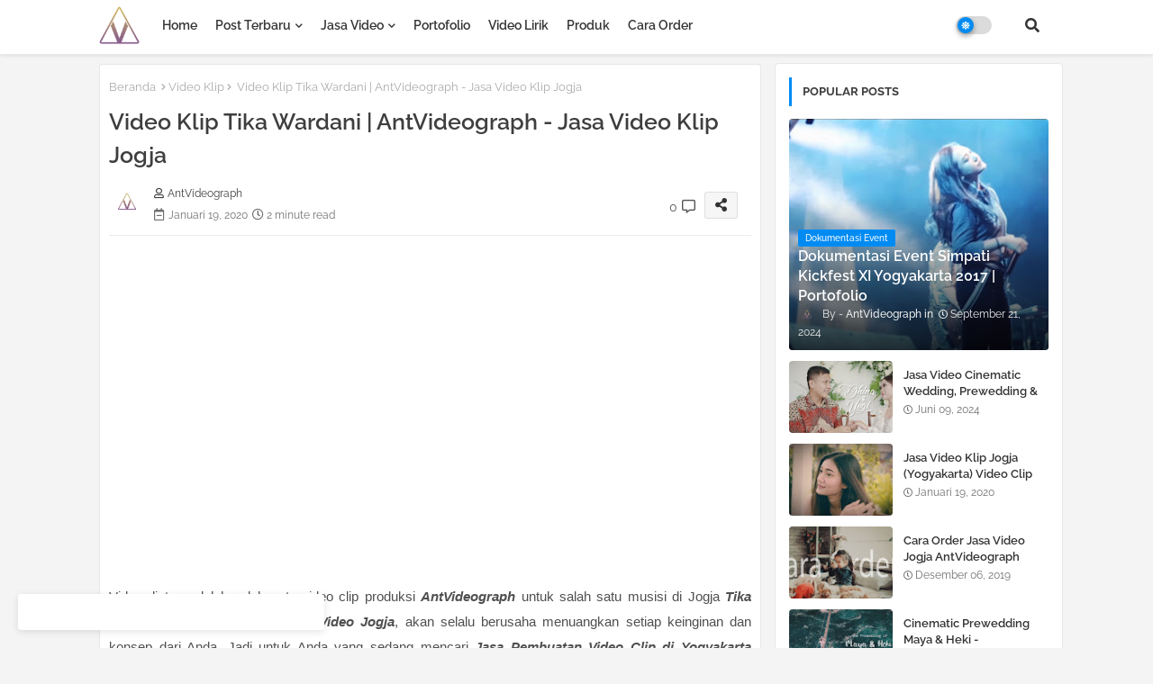

--- FILE ---
content_type: text/html; charset=UTF-8
request_url: https://www.antvideograph.com/2020/01/video-klip-tika-wardani-antvideograph.html
body_size: 90509
content:
<!DOCTYPE html>
<html class='ltr' dir='ltr' lang='id' xmlns='http://www.w3.org/1999/xhtml' xmlns:b='http://www.google.com/2005/gml/b' xmlns:data='http://www.google.com/2005/gml/data' xmlns:expr='http://www.google.com/2005/gml/expr'>
<head>
<script data-ad-client="ca-pub-8891937838381284" async src="https://pagead2.googlesyndication.com/pagead/js/adsbygoogle.js"></script>
 <!--- Edgy Templates All Packed SEO /-->
<meta content='width=device-width, initial-scale=1, minimum-scale=1, maximum-scale=1' name='viewport'/>
<title>Video Klip Tika Wardani | AntVideograph - Jasa Video Klip Jogja</title>
<meta content='text/html; charset=UTF-8' http-equiv='Content-Type'/>
<meta content='blogger' name='generator'/>
<link href='https://www.antvideograph.com/favicon.ico' rel='icon' type='image/x-icon'/>
<link href='https://www.antvideograph.com/favicon.ico' rel='icon' sizes='32x32'/>
<link href='https://www.antvideograph.com/favicon.ico' rel='icon' sizes='100x100'/>
<link href='https://www.antvideograph.com/favicon.ico' rel='apple-touch-icon'/>
<meta content='https://www.antvideograph.com/favicon.ico' name='msapplication-TileImage'/>
<link href='https://www.antvideograph.com/2020/01/video-klip-tika-wardani-antvideograph.html' hreflang='x-default' rel='alternate'/>
<meta content='#008bf3' name='theme-color'/>
<meta content='#008bf3' name='msapplication-navbutton-color'/>
<link href='https://www.antvideograph.com/2020/01/video-klip-tika-wardani-antvideograph.html' rel='canonical'/>
<link rel="alternate" type="application/atom+xml" title="ANTVIDEOGRAPH | Jasa Video &amp; Edit Video Jogja - Atom" href="https://www.antvideograph.com/feeds/posts/default" />
<link rel="alternate" type="application/rss+xml" title="ANTVIDEOGRAPH | Jasa Video &amp; Edit Video Jogja - RSS" href="https://www.antvideograph.com/feeds/posts/default?alt=rss" />
<link rel="service.post" type="application/atom+xml" title="ANTVIDEOGRAPH | Jasa Video &amp; Edit Video Jogja - Atom" href="https://www.blogger.com/feeds/8897211658544652401/posts/default" />

<link rel="alternate" type="application/atom+xml" title="ANTVIDEOGRAPH | Jasa Video &amp; Edit Video Jogja - Atom" href="https://www.antvideograph.com/feeds/7093400330016055469/comments/default" />
<meta content='Video diatas adalah salah satu video clip produksi AntVideograph untuk salah satu musisi di Jogja Tika Wardani. AntVideograph - Jasa Video Jogja, akan selalu berusaha menuangkan setiap keinginan dan konsep dari Anda. Jadi untuk Anda yang sedang mencari Jasa Pembuatan Video Clip di Yogyakarta dengan harga bersahabat namun tetap berkualitas, silahkan segera hubungi kami.' name='description'/>
<!-- Metadata for Open Graph protocol available here http://ogp.me/. -->
<meta content='index, follow, max-snippet:-1, max-image-preview:large, max-video-preview:-1' name='robots'/>
<meta content='article' property='og:type'/>
<meta content='Video Klip Tika Wardani | AntVideograph - Jasa Video Klip Jogja' property='og:title'/>
<meta content='https://www.antvideograph.com/2020/01/video-klip-tika-wardani-antvideograph.html' property='og:url'/>
<meta content='Video diatas adalah salah satu video clip produksi AntVideograph untuk salah satu musisi di Jogja Tika Wardani. AntVideograph - Jasa Video Jogja, akan selalu berusaha menuangkan setiap keinginan dan konsep dari Anda. Jadi untuk Anda yang sedang mencari Jasa Pembuatan Video Clip di Yogyakarta dengan harga bersahabat namun tetap berkualitas, silahkan segera hubungi kami.' property='og:description'/>
<meta content='ANTVIDEOGRAPH | Jasa Video &amp;amp; Edit Video Jogja' property='og:site_name'/>
<meta content='https://lh3.googleusercontent.com/blogger_img_proxy/AEn0k_vMzkY-wrUsFgSTcVAXrq22ShNu7Q7YgdzUgGhyllhmUb_Ny27S8Ev9IMSiNq2nhWDaiYbkv5iV0rNwDN-3Jyk2t-mBSVKjLE_gyDezmsU4IxAj' property='og:image'/>
<meta content='https://lh3.googleusercontent.com/blogger_img_proxy/AEn0k_vMzkY-wrUsFgSTcVAXrq22ShNu7Q7YgdzUgGhyllhmUb_Ny27S8Ev9IMSiNq2nhWDaiYbkv5iV0rNwDN-3Jyk2t-mBSVKjLE_gyDezmsU4IxAj' name='twitter:image'/>
<meta content='Video Klip Tika Wardani | AntVideograph - Jasa Video Klip Jogja' property='og:title'/>
<meta content='Video Klip Tika Wardani | AntVideograph - Jasa Video Klip Jogja' name='keywords'/>
<link href='https://www.antvideograph.com/2020/01/video-klip-tika-wardani-antvideograph.html' hreflang='en' rel='alternate'/>
<meta content='summary_large_image' name='twitter:card'/>
<meta content='Video Klip Tika Wardani | AntVideograph - Jasa Video Klip Jogja' name='twitter:title'/>
<meta content='https://www.antvideograph.com/2020/01/video-klip-tika-wardani-antvideograph.html' name='twitter:domain'/>
<meta content='Video diatas adalah salah satu video clip produksi AntVideograph untuk salah satu musisi di Jogja Tika Wardani. AntVideograph - Jasa Video Jogja, akan selalu berusaha menuangkan setiap keinginan dan konsep dari Anda. Jadi untuk Anda yang sedang mencari Jasa Pembuatan Video Clip di Yogyakarta dengan harga bersahabat namun tetap berkualitas, silahkan segera hubungi kami.' name='twitter:description'/>
<meta content='Video diatas adalah salah satu video clip produksi AntVideograph untuk salah satu musisi di Jogja Tika Wardani. AntVideograph - Jasa Video Jogja, akan selalu berusaha menuangkan setiap keinginan dan konsep dari Anda. Jadi untuk Anda yang sedang mencari Jasa Pembuatan Video Clip di Yogyakarta dengan harga bersahabat namun tetap berkualitas, silahkan segera hubungi kami.' name='twitter:creator'/>
<meta content='en_US' property='og:locale'/>
<meta content='en_GB' property='og:locale:alternate'/>
<meta content='id_ID' property='og:locale:alternate'/>
<!-- Tracking Code -->
<meta content='xzZOs1QuXlSsernp1Bk0prP1Jbewl1iPI_ne0PdoYt0' name='google-site-verification'/>
<meta content='xxxxxxxxx' name='msvalidate.01'/>
<!-- Keyword -->
<meta content='JASA VIDEO, YOGYAKARTA, JOGJA, VIDEO WEDDING, WEDDING CINEMATIC, VIDEO IKLAN, VIDEO KLIP, COMPANY PROFILE, CLIP, VIDEO LIRIK, EDITING VIDEO, MURAH, VIDEO PREWEDDING, FILM MAKER, VIDEO PREWEDDING, DOKUMENTASI, SAFETY INDUCTION, BRIEFING' name='keywords'/>
<meta content='JASA VIDEO WEEDING JOGJA, JASA VIDEO MANTEN JOGJA, JASA VIDEO KLIP JOGJA, VIDEO LIRIK TYPOGRAPHY, MEMBUAT FILM PENDEK, JASA VIDEO IKLAN JOGJA, JASA COMPANY PROFILE JOGJA' property='article:tag'/>
<!-- Facebook, Twitter, and Pinterest Meta Tag -->
<meta content='article' property='og:type'/>
<meta content='ANTVIDEOGRAPH' name='author'/>
<meta content='ANTVIDEOGRAPH' property='article:author'/>
<meta content='xxxxxx' property='fb:admins'/>
<meta content='https://www.facebook.com/xxxxxx' property='article:author'/>
<meta content='https://www.facebook.com/xxxxxx' property='article:publisher'/>
<meta content='@YOURusername' name='twitter:site'/>
<meta content='ANTVIDEOGRAPH | Jasa Video &amp; Edit Video Jogja' property='og:site_name'/>
<meta content='en_US' property='og:locale'/>
<meta content='id_ID' property='og:locale:alternate'/>
<meta content='summary' name='twitter:card'/>
<meta content='https://i.ytimg.com/vi/vGsRKKo1iko/hqdefault.jpg' property='og:image'/>
<meta content='https://i.ytimg.com/vi/vGsRKKo1iko/hqdefault.jpg' name='twitter:image'/>
<meta content='Video Klip Tika Wardani | AntVideograph - Jasa Video Klip Jogja' name='twitter:image:alt'/>
<!-- Other -->
<meta content='width=device-width, minimum-scale=1, initial-scale=1, shrink-to-fit=no' name='viewport'/>
<meta content='IE=Edge' http-equiv='X-UA-Compatible'/>
<link href='https://www.blogger.com/openid-server.g' rel='openid.server'/>
<link href='https://www.antvideograph.com/' rel='openid.delegate'/>
<link href='https://www.antvideograph.com/2020/01/video-klip-tika-wardani-antvideograph.html' rel='canonical'/>
<meta content='text/html; charset=UTF-8' http-equiv='Content-Type'/>
<!-- Chrome, Firefox OS and Opera -->
<meta content='transparent' name='theme-color'/>
<!-- Windows Phone -->
<meta content='transparent' name='msapplication-navbutton-color'/>
<meta content='blogger' name='generator'/>
<link href='https://www.antvideograph.com/favicon.ico' rel='icon' type='image/x-icon'/>
<link href='https://www.antvideograph.com/2020/01/video-klip-tika-wardani-antvideograph.html' rel='canonical'/>
<link rel="alternate" type="application/atom+xml" title="ANTVIDEOGRAPH | Jasa Video &amp; Edit Video Jogja - Atom" href="https://www.antvideograph.com/feeds/posts/default" />
<link rel="alternate" type="application/rss+xml" title="ANTVIDEOGRAPH | Jasa Video &amp; Edit Video Jogja - RSS" href="https://www.antvideograph.com/feeds/posts/default?alt=rss" />
<link rel="service.post" type="application/atom+xml" title="ANTVIDEOGRAPH | Jasa Video &amp; Edit Video Jogja - Atom" href="https://www.blogger.com/feeds/8897211658544652401/posts/default" />

<link rel="alternate" type="application/atom+xml" title="ANTVIDEOGRAPH | Jasa Video &amp; Edit Video Jogja - Atom" href="https://www.antvideograph.com/feeds/7093400330016055469/comments/default" />
<!--Can't find substitution for tag [blog.ieCssRetrofitLinks]-->
<link href='https://i.ytimg.com/vi/vGsRKKo1iko/hqdefault.jpg' rel='image_src'/>
<meta content='Video diatas adalah salah satu video clip produksi AntVideograph untuk salah satu musisi di Jogja Tika Wardani. AntVideograph - Jasa Video Jogja, akan selalu berusaha menuangkan setiap keinginan dan konsep dari Anda. Jadi untuk Anda yang sedang mencari Jasa Pembuatan Video Clip di Yogyakarta dengan harga bersahabat namun tetap berkualitas, silahkan segera hubungi kami.' name='description'/>
<meta content='https://www.antvideograph.com/2020/01/video-klip-tika-wardani-antvideograph.html' property='og:url'/>
<meta content='Video Klip Tika Wardani | AntVideograph - Jasa Video Klip Jogja' property='og:title'/>
<meta content='Video diatas adalah salah satu video clip produksi AntVideograph untuk salah satu musisi di Jogja Tika Wardani. AntVideograph - Jasa Video Jogja, akan selalu berusaha menuangkan setiap keinginan dan konsep dari Anda. Jadi untuk Anda yang sedang mencari Jasa Pembuatan Video Clip di Yogyakarta dengan harga bersahabat namun tetap berkualitas, silahkan segera hubungi kami.' property='og:description'/>
<meta content='https://lh3.googleusercontent.com/blogger_img_proxy/AEn0k_vMzkY-wrUsFgSTcVAXrq22ShNu7Q7YgdzUgGhyllhmUb_Ny27S8Ev9IMSiNq2nhWDaiYbkv5iV0rNwDN-3Jyk2t-mBSVKjLE_gyDezmsU4IxAj=w1200-h630-n-k-no-nu' property='og:image'/>
<link href='//1.bp.blogspot.com' rel='dns-prefetch'/>
<link href='//28.2bp.blogspot.com' rel='dns-prefetch'/>
<link href='//3.bp.blogspot.com' rel='dns-prefetch'/>
<link href='//4.bp.blogspot.com' rel='dns-prefetch'/>
<link href='//2.bp.blogspot.com' rel='dns-prefetch'/>
<link href='//www.blogger.com' rel='dns-prefetch'/>
<link href='//maxcdn.bootstrapcdn.com' rel='dns-prefetch'/>
<link href='//fonts.googleapis.com' rel='dns-prefetch'/>
<link href='//use.fontawesome.com' rel='dns-prefetch'/>
<link href='//ajax.googleapis.com' rel='dns-prefetch'/>
<link href='//resources.blogblog.com' rel='dns-prefetch'/>
<link href='//feeds.feedburner.com' rel='dns-prefetch'/>
<link href='//cdnjs.cloudflare.com' rel='dns-prefetch'/>
<link href='//www.google-analytics.com' rel='dns-prefetch'/>
<link href='//themes.googleusercontent.com ' rel='dns-prefetch'/>
<link href='//pagead2.googlesyndication.com' rel='dns-prefetch'/>
<link href='//googleads.g.doubleclick.net' rel='dns-prefetch'/>
<link href='//www.gstatic.com' rel='preconnect'/>
<link href='//www.googletagservices.com' rel='dns-prefetch'/>
<link href='//static.xx.fbcdn.net' rel='dns-prefetch'/>
<link href='//tpc.googlesyndication.com' rel='dns-prefetch'/>
<link href='//apis.google.com' rel='dns-prefetch'/>
<link href='//www.facebook.com' rel='dns-prefetch'/>
<link href='//connect.facebook.net' rel='dns-prefetch'/>
<link href='//twitter.com' rel='dns-prefetch'/>
<link href='//www.youtube.com' rel='dns-prefetch'/>
<link href='//www.pinterest.com' rel='dns-prefetch'/>
<link href='//www.linkedin.com' rel='dns-prefetch'/>
<!-- Font Awesome Free 5.15.2 -->
<link href='//cdnjs.cloudflare.com/ajax/libs/font-awesome/5.15.2/css/fontawesome.min.css' rel='stylesheet'/>
<!-- Template Style CSS -->
<style id='page-skin-1' type='text/css'><!--
/*
-----------------------------------------------
Blogger Template Style
Name:        Maggy Default - Blogger Free Template
Version:     2.0.1.V
Author:      Edgy Templates
Author Url:  https://edgytemplates.com/
Last Update: 21/May/2022
This Theme is Created by edgytemplates.com This work is licensed under a Creative Commons Attribution-NoDerivatives 4.0 International License http://creativecommons.org/licenses/by-nd/4.0/ No One Has Been Permission to Sell Or Distribute this template without Our Permission.
----------------------------------------------- */
/*-- Google Raleway Font Family --*/
@font-face{font-family:'Raleway';font-style:italic;font-weight:600;font-display:swap;src:url(https://fonts.gstatic.com/s/raleway/v26/1Pt_g8zYS_SKggPNyCgSQamb1W0lwk4S4bbLDr4fIA9c.woff2) format('woff2');unicode-range:U+0460-052F,U+1C80-1C88,U+20B4,U+2DE0-2DFF,U+A640-A69F,U+FE2E-FE2F;}
@font-face{font-family:'Raleway';font-style:italic;font-weight:600;font-display:swap;src:url(https://fonts.gstatic.com/s/raleway/v26/1Pt_g8zYS_SKggPNyCgSQamb1W0lwk4S4bbLDrcfIA9c.woff2) format('woff2');unicode-range:U+0400-045F,U+0490-0491,U+04B0-04B1,U+2116;}
@font-face{font-family:'Raleway';font-style:italic;font-weight:600;font-display:swap;src:url(https://fonts.gstatic.com/s/raleway/v26/1Pt_g8zYS_SKggPNyCgSQamb1W0lwk4S4bbLDrwfIA9c.woff2) format('woff2');unicode-range:U+0102-0103,U+0110-0111,U+0128-0129,U+0168-0169,U+01A0-01A1,U+01AF-01B0,U+1EA0-1EF9,U+20AB;}
@font-face{font-family:'Raleway';font-style:italic;font-weight:600;font-display:swap;src:url(https://fonts.gstatic.com/s/raleway/v26/1Pt_g8zYS_SKggPNyCgSQamb1W0lwk4S4bbLDr0fIA9c.woff2) format('woff2');unicode-range:U+0100-024F,U+0259,U+1E00-1EFF,U+2020,U+20A0-20AB,U+20AD-20CF,U+2113,U+2C60-2C7F,U+A720-A7FF;}
@font-face{font-family:'Raleway';font-style:italic;font-weight:600;font-display:swap;src:url(https://fonts.gstatic.com/s/raleway/v26/1Pt_g8zYS_SKggPNyCgSQamb1W0lwk4S4bbLDrMfIA.woff2) format('woff2');unicode-range:U+0000-00FF,U+0131,U+0152-0153,U+02BB-02BC,U+02C6,U+02DA,U+02DC,U+2000-206F,U+2074,U+20AC,U+2122,U+2191,U+2193,U+2212,U+2215,U+FEFF,U+FFFD;}
@font-face{font-family:'Raleway';font-style:normal;font-weight:400;font-display:swap;src:url(https://fonts.gstatic.com/s/raleway/v26/1Ptug8zYS_SKggPNyCAIT5lu.woff2) format('woff2');unicode-range:U+0460-052F,U+1C80-1C88,U+20B4,U+2DE0-2DFF,U+A640-A69F,U+FE2E-FE2F;}
@font-face{font-family:'Raleway';font-style:normal;font-weight:400;font-display:swap;src:url(https://fonts.gstatic.com/s/raleway/v26/1Ptug8zYS_SKggPNyCkIT5lu.woff2) format('woff2');unicode-range:U+0400-045F,U+0490-0491,U+04B0-04B1,U+2116;}
@font-face{font-family:'Raleway';font-style:normal;font-weight:400;font-display:swap;src:url(https://fonts.gstatic.com/s/raleway/v26/1Ptug8zYS_SKggPNyCIIT5lu.woff2) format('woff2');unicode-range:U+0102-0103,U+0110-0111,U+0128-0129,U+0168-0169,U+01A0-01A1,U+01AF-01B0,U+1EA0-1EF9,U+20AB;}
@font-face{font-family:'Raleway';font-style:normal;font-weight:400;font-display:swap;src:url(https://fonts.gstatic.com/s/raleway/v26/1Ptug8zYS_SKggPNyCMIT5lu.woff2) format('woff2');unicode-range:U+0100-024F,U+0259,U+1E00-1EFF,U+2020,U+20A0-20AB,U+20AD-20CF,U+2113,U+2C60-2C7F,U+A720-A7FF;}
@font-face{font-family:'Raleway';font-style:normal;font-weight:400;font-display:swap;src:url(https://fonts.gstatic.com/s/raleway/v26/1Ptug8zYS_SKggPNyC0ITw.woff2) format('woff2');unicode-range:U+0000-00FF,U+0131,U+0152-0153,U+02BB-02BC,U+02C6,U+02DA,U+02DC,U+2000-206F,U+2074,U+20AC,U+2122,U+2191,U+2193,U+2212,U+2215,U+FEFF,U+FFFD;}
@font-face{font-family:'Raleway';font-style:normal;font-weight:500;font-display:swap;src:url(https://fonts.gstatic.com/s/raleway/v26/1Ptug8zYS_SKggPNyCAIT5lu.woff2) format('woff2');unicode-range:U+0460-052F,U+1C80-1C88,U+20B4,U+2DE0-2DFF,U+A640-A69F,U+FE2E-FE2F;}
@font-face{font-family:'Raleway';font-style:normal;font-weight:500;font-display:swap;src:url(https://fonts.gstatic.com/s/raleway/v26/1Ptug8zYS_SKggPNyCkIT5lu.woff2) format('woff2');unicode-range:U+0400-045F,U+0490-0491,U+04B0-04B1,U+2116;}
@font-face{font-family:'Raleway';font-style:normal;font-weight:500;font-display:swap;src:url(https://fonts.gstatic.com/s/raleway/v26/1Ptug8zYS_SKggPNyCIIT5lu.woff2) format('woff2');unicode-range:U+0102-0103,U+0110-0111,U+0128-0129,U+0168-0169,U+01A0-01A1,U+01AF-01B0,U+1EA0-1EF9,U+20AB;}
@font-face{font-family:'Raleway';font-style:normal;font-weight:500;font-display:swap;src:url(https://fonts.gstatic.com/s/raleway/v26/1Ptug8zYS_SKggPNyCMIT5lu.woff2) format('woff2');unicode-range:U+0100-024F,U+0259,U+1E00-1EFF,U+2020,U+20A0-20AB,U+20AD-20CF,U+2113,U+2C60-2C7F,U+A720-A7FF;}
@font-face{font-family:'Raleway';font-style:normal;font-weight:500;font-display:swap;src:url(https://fonts.gstatic.com/s/raleway/v26/1Ptug8zYS_SKggPNyC0ITw.woff2) format('woff2');unicode-range:U+0000-00FF,U+0131,U+0152-0153,U+02BB-02BC,U+02C6,U+02DA,U+02DC,U+2000-206F,U+2074,U+20AC,U+2122,U+2191,U+2193,U+2212,U+2215,U+FEFF,U+FFFD;}
@font-face{font-family:'Raleway';font-style:normal;font-weight:600;font-display:swap;src:url(https://fonts.gstatic.com/s/raleway/v26/1Ptug8zYS_SKggPNyCAIT5lu.woff2) format('woff2');unicode-range:U+0460-052F,U+1C80-1C88,U+20B4,U+2DE0-2DFF,U+A640-A69F,U+FE2E-FE2F;}
@font-face{font-family:'Raleway';font-style:normal;font-weight:600;font-display:swap;src:url(https://fonts.gstatic.com/s/raleway/v26/1Ptug8zYS_SKggPNyCkIT5lu.woff2) format('woff2');unicode-range:U+0400-045F,U+0490-0491,U+04B0-04B1,U+2116;}
@font-face{font-family:'Raleway';font-style:normal;font-weight:600;font-display:swap;src:url(https://fonts.gstatic.com/s/raleway/v26/1Ptug8zYS_SKggPNyCIIT5lu.woff2) format('woff2');unicode-range:U+0102-0103,U+0110-0111,U+0128-0129,U+0168-0169,U+01A0-01A1,U+01AF-01B0,U+1EA0-1EF9,U+20AB;}
@font-face{font-family:'Raleway';font-style:normal;font-weight:600;font-display:swap;src:url(https://fonts.gstatic.com/s/raleway/v26/1Ptug8zYS_SKggPNyCMIT5lu.woff2) format('woff2');unicode-range:U+0100-024F,U+0259,U+1E00-1EFF,U+2020,U+20A0-20AB,U+20AD-20CF,U+2113,U+2C60-2C7F,U+A720-A7FF;}
@font-face{font-family:'Raleway';font-style:normal;font-weight:600;font-display:swap;src:url(https://fonts.gstatic.com/s/raleway/v26/1Ptug8zYS_SKggPNyC0ITw.woff2) format('woff2');unicode-range:U+0000-00FF,U+0131,U+0152-0153,U+02BB-02BC,U+02C6,U+02DA,U+02DC,U+2000-206F,U+2074,U+20AC,U+2122,U+2191,U+2193,U+2212,U+2215,U+FEFF,U+FFFD;}
@font-face{font-family:'Raleway';font-style:normal;font-weight:700;font-display:swap;src:url(https://fonts.gstatic.com/s/raleway/v26/1Ptug8zYS_SKggPNyCAIT5lu.woff2) format('woff2');unicode-range:U+0460-052F,U+1C80-1C88,U+20B4,U+2DE0-2DFF,U+A640-A69F,U+FE2E-FE2F;}
@font-face{font-family:'Raleway';font-style:normal;font-weight:700;font-display:swap;src:url(https://fonts.gstatic.com/s/raleway/v26/1Ptug8zYS_SKggPNyCkIT5lu.woff2) format('woff2');unicode-range:U+0400-045F,U+0490-0491,U+04B0-04B1,U+2116;}
@font-face{font-family:'Raleway';font-style:normal;font-weight:700;font-display:swap;src:url(https://fonts.gstatic.com/s/raleway/v26/1Ptug8zYS_SKggPNyCIIT5lu.woff2) format('woff2');unicode-range:U+0102-0103,U+0110-0111,U+0128-0129,U+0168-0169,U+01A0-01A1,U+01AF-01B0,U+1EA0-1EF9,U+20AB;}
@font-face{font-family:'Raleway';font-style:normal;font-weight:700;font-display:swap;src:url(https://fonts.gstatic.com/s/raleway/v26/1Ptug8zYS_SKggPNyCMIT5lu.woff2) format('woff2');unicode-range:U+0100-024F,U+0259,U+1E00-1EFF,U+2020,U+20A0-20AB,U+20AD-20CF,U+2113,U+2C60-2C7F,U+A720-A7FF;}
@font-face{font-family:'Raleway';font-style:normal;font-weight:700;font-display:swap;src:url(https://fonts.gstatic.com/s/raleway/v26/1Ptug8zYS_SKggPNyC0ITw.woff2) format('woff2');unicode-range:U+0000-00FF,U+0131,U+0152-0153,U+02BB-02BC,U+02C6,U+02DA,U+02DC,U+2000-206F,U+2074,U+20AC,U+2122,U+2191,U+2193,U+2212,U+2215,U+FEFF,U+FFFD;}
/*-- Font Awesome Free 5.15.1 --*/
@font-face{font-family:"Font Awesome 5 Brands";font-display:swap;font-style:normal;font-weight:400;font-display:block;src:url(https://cdnjs.cloudflare.com/ajax/libs/font-awesome/5.15.1/webfonts/fa-brands-400.eot);src:url(https://cdnjs.cloudflare.com/ajax/libs/font-awesome/5.15.1/webfonts/fa-brands-400.eot?#iefix) format("embedded-opentype"),url(https://cdnjs.cloudflare.com/ajax/libs/font-awesome/5.15.1/webfonts/fa-brands-400.woff2) format("woff2"),url(https://cdnjs.cloudflare.com/ajax/libs/font-awesome/5.15.1/webfonts/fa-brands-400.woff) format("woff"),url(https://cdnjs.cloudflare.com/ajax/libs/font-awesome/5.15.1/webfonts/fa-brands-400.ttf) format("truetype"),url(https://cdnjs.cloudflare.com/ajax/libs/font-awesome/5.15.1/webfonts/fa-brands-400.svg#fontawesome) format("svg")}.fab{font-family:"Font Awesome 5 Brands";font-weight:400}
@font-face{font-family:"Font Awesome 5 Free";font-display:swap;font-style:normal;font-weight:400;font-display:block;src:url(https://cdnjs.cloudflare.com/ajax/libs/font-awesome/5.15.1/webfonts/fa-regular-400.eot);src:url(https://cdnjs.cloudflare.com/ajax/libs/font-awesome/5.15.1/webfonts/fa-regular-400.eot?#iefix) format("embedded-opentype"),url(https://cdnjs.cloudflare.com/ajax/libs/font-awesome/5.15.1/webfonts/fa-regular-400.woff2) format("woff2"),url(https://cdnjs.cloudflare.com/ajax/libs/font-awesome/5.15.1/webfonts/fa-regular-400.woff) format("woff"),url(https://cdnjs.cloudflare.com/ajax/libs/font-awesome/5.15.1/webfonts/fa-regular-400.ttf) format("truetype"),url(https://cdnjs.cloudflare.com/ajax/libs/font-awesome/5.15.1/webfonts/fa-regular-400.svg#fontawesome) format("svg")}.far{font-family:"Font Awesome 5 Free";font-weight:400}
@font-face{font-family:"Font Awesome 5 Free";font-display:swap;font-style:normal;font-weight:900;font-display:block;src:url(https://cdnjs.cloudflare.com/ajax/libs/font-awesome/5.15.1/webfonts/fa-solid-900.eot);src:url(https://cdnjs.cloudflare.com/ajax/libs/font-awesome/5.15.1/webfonts/fa-solid-900.eot?#iefix) format("embedded-opentype"),url(https://cdnjs.cloudflare.com/ajax/libs/font-awesome/5.15.1/webfonts/fa-solid-900.woff2) format("woff2"),url(https://cdnjs.cloudflare.com/ajax/libs/font-awesome/5.15.1/webfonts/fa-solid-900.woff) format("woff"),url(https://cdnjs.cloudflare.com/ajax/libs/font-awesome/5.15.1/webfonts/fa-solid-900.ttf) format("truetype"),url(https://cdnjs.cloudflare.com/ajax/libs/font-awesome/5.15.1/webfonts/fa-solid-900.svg#fontawesome) format("svg")}.fa,.far,.fas{font-family:"Font Awesome 5 Free"}.fa,.fas{font-weight:900}
/*-- Reset CSS Start Here --*/
html.rtl {
--body-font: 'Cairo',Arial,sans-serif;
--meta-font: 'Cairo',Arial,sans-serif;
--title-font: 'Cairo',Arial,sans-serif;
--text-font: 'Cairo',Arial,sans-serif;
}
:root{
--body-font:'Raleway', Arial, sans-serif;
--title-font:'Raleway', Arial, sans-serif;
--meta-font:'Raleway', Arial, sans-serif;
--text-font:'Raleway', Arial, sans-serif;
--text-font-color:#505050;
--runs-solid-color:#c1bbbb;
--black-color:#404040;
--hero-color:#aaaaaa;
--main-menu-bg:#ffffff;
--snippet-color:#aba4a4;
--solid-border:#ddd;
--featured-posts-title:#333333;
--button-bg-color:#008bf3;
--button-text-color:#ffffff;
--lables-buttons-color:#008bf3;
--lables-text-color:#ffffff;
--email-bg-color:#0723eb;
--email-text-color:#ffffff;
--cloud-bg-color:#008bf3;
--cloud-border-color:#008bf3;
--list-text-color:#333333;
--theme-text-color:#3e3e3e;
--featured-gadgets-title:#e8e8e8;
--placeholder-text-color:#3e3e3e;
--main-menu-text-color:#333333;
--sub-menu-text-color:#3a3a3a;
--footer-title-color:#e8e8e8;
--footer-copyright-bg:#0e151d;
--body-color-main:#f4f4f4;
--all-link-color:#112b3e;
--black-text:#343434;
--main-text-color:#101010;
--mobile-menu-bg:#ffffff;
--white-bg:#ffffff;
--block-bg:#ffffff;
--paint-cards:#f7faff;
--featured-posts-title-featured:#ffffff;
--white-label-color:#ffffff;
--color-section:#415bda;
--color-section1:#00b0c5;
--color-section-text:#ffffff;
--bg-cards:#ffffff;
--bg-cards-video:#121212;
--bg-cards-shadow:0px 3px 3px 0 rgb(33 33 33 / 0.03);
--bt-breaking:rgba(0 0 0 / 0.08);
--bt-breaking-text:#626262;
--shadow-top:0 0 20px rgba(0,0,0,.15);
--shadow-top-fixed:5px 5px 8px 0px rgba(224 223 223 / 0.48);
--ads-bg:rgb(143 183 255 / 0.20);
--ads-text:#898989;
--buttons-category-text:#1d1d1d;
--buttons-category-text:#1d1d1d;
--snip-text-color:#eeeeee;
--search-bt-text:#333333;
--node-color:rgba(255,255,255,0.7);
--comments-dec:#333;
--sticky-bg:#f1f1f1;
--input-form:transparent;
--footer-email-title:#ffffff;
--bt-home:#f2f7fb;
--cm-count:#555555;
--shadow-light:0px 2px 5px 1px rgb(0 0 0 / 0.10);
--lixXO-navigation-text:#4e4e4e;
--sticky-lists:#f7fcff;
--post-snip-data:#707070;
--post-snip-open:#383838;
--ico-relative:#e60000;
--ico-relative-hover:rgb(0 0 0 / 0.51);
--front-bg-lists:#fff;
--share-author-links:#585858;
--box-posts-share:#f1f1f1;
--title-share:#1c1c1c;
--title-share-fa:#5c5c5c;
--footer-text-color:#d7d7d7;
--footer-about-text:#868686;
--footer-bg-color:#15202b;
--footer-gadgets-title:#e8e8e8;
--main-logo-text-color:#222222;
--submenu-bg-color:#ffffff;
--comment-content:#f6f6f6;
--comment-text:#5e5e5e;
--label-text-color:#2c2c2c;
--pager-text-color:#6d6d6d;
--back-top:rgb(90 90 90 / 0.18);
--box-shadows:rgb(102 102 102 / 0.13);
}
body.dark{
--main-logo-text-color:#d4d4d4;
--all-link-color:rgba(255,255,255,.7);
--body-color-main:#292929;
--main-menu: #383838;
--text-font-color:#d3d3d3;
--shadow-top:none;
--cloud-border-color:rgb(100 100 100 / 0.66);
--cloud-bg-color:#ffffff;
--mobile-menu-bg:#212121;
--input-form:rgb(112 112 112 / 0.34);
--shadow-top-fixed:none;
--white-label-color:#464646;
--main-menu-text-color:#dadada;
--sub-menu-text-color:#dadada;
--title-share:#dddddd;
--black-color:#d9d9d9;
--title-share-fa:#dddddd;
--front-bg-lists:#292929;
--node-color:rgb(255 255 255 / 0.08);
--box-shadows:transparent;
--bt-home:#212121;
--sticky-lists:#212121;
--main-menu-bg:#232323;
--post-snip-open:#eee;
--paint-cards:#292929;
--footer-gadgets-title:#c3c3c3;
--search-bt-text:#dadada;
--footer-title-color:#adadad;
--sticky-bg:#212121;
--placeholder-text-color:#dadada;
--theme-text-color:#dadada;
--featured-gadgets-title:#dadada;
--ads-bg:#212121;
--color-section:#1d1d1d;
--color-section1:#424242;
--footer-copyright-bg:#181818;
--box-posts-share:#323232;
--submenu-bg-color:#212121;
--label-text-color:#a1a1a1;
--featured-posts-title: #c3c3c3;
--ads-text:#dadada;
--buttons-category-text:#dadada;
--bg-cards:#212121;
--block-bg:#3a3a3a;
--black-text:#f3f8fb;
--post-snip-data:#a5a5a5;
--comments-dec:#cecece;
--comment-content:#353535;
--comment-text:#c1c1c1;
--footer-bg-color:#181818;
--footer-text-color:#E4E4E4;
--cm-count:#E4E4E4;
--main-text-color:#E4E4E4;
--lixXO-navigation-text:#c3c3c3;
--share-author-links:#E4E4E4;
--footer-copyright-bg:#292929;
}
a,abbr,acronym,address,applet,b,big,blockquote,body,caption,center,cite,code,dd,del,dfn,div,dl,dt,em,fieldset,font,form,h1,h2,h3,h4,h5,h6,html,i,iframe,img,ins,kbd,label,legend,li,object,p,pre,q,s,samp,small,span,strike,strong,sub,sup,table,tbody,td,tfoot,th,thead,tr,tt,u,ul,var{padding:0;border:0;outline:0;vertical-align:baseline;background:0;text-decoration:none}
form,textarea,input,button{font-family:var(--body-font);-webkit-appearance:none;-moz-appearance:none;appearance:none;border-radius:0;box-sizing:border-box}
.CSS_LIGHTBOX{z-index:999999!important}.CSS_LIGHTBOX_ATTRIBUTION_INDEX_CONTAINER .CSS_HCONT_CHILDREN_HOLDER > .CSS_LAYOUT_COMPONENT.CSS_HCONT_CHILD:first-child > .CSS_LAYOUT_COMPONENT{opacity:0}
input,textarea{outline:none}
/*! normalize.css v3.0.1 | MIT License | git.io/normalize */
dl,ul{list-style-position:inside;font-weight:400;list-style:none}
ul li{list-style:none}
caption,th{text-align:center}
html,body{text-size-adjust:none;-webkit-text-size-adjust:none;-moz-text-size-adjust:none;-ms-text-size-adjust:none}
.separator a{clear:none!important;float:none!important;margin-left:0!important;margin-right:0!important}
#Navbar1,#navbar-iframe,.widget-item-control,a.quickedit,.home-link,.feed-links{display:none!important}
.center{display:table;margin:0 auto;position:relative}
.widget > h2,.widget > h3{display:none}
.widget iframe,.widget img{max-width:100%}
.container{position:relative;max-width: 100%;width: 1080px;}
.center{display:table;margin:0 auto;position:relative}
img{border:0;position:relative}
a,a:visited{text-decoration:none}
.clearfix{clear:both}
.section,.widget,.widget ul{margin:0;padding:0}
a{color:var(--all-link-color)}
a img{border:0}
abbr{text-decoration:none}
.widget>h2,.widget>h3{display:none}
*:before,*:after{-webkit-box-sizing:border-box;-moz-box-sizing:border-box;box-sizing:border-box;}
/*-- CSS Variables --*/
.no-items.section{display:none}
h1,h2,h3,h4,h5,h6{font-family:var(--title-font);font-weight:600}
body{position:relative;background:var(--body-color-main);background-repeat:repeat;background-attachment: fixed;background-position:top;background-position:left;font-family:var(--body-font);font-size:14px;font-weight:400;color:var(--black-text);word-wrap:break-word;margin:0;padding:0;font-style:normal;line-height:1.4em}
#outer-wrapper{position:relative;overflow:hidden;width:100%;max-width:100%;margin:0 auto}
.outer-container{display: flex;justify-content: space-between;}
h1{font-size:26px;line-height:28px}
h3{font-size:22px;line-height:21px}
h4{font-size:20px;line-height:18px}
h5{font-size:16px;line-height:16px}
h6{font-size:13px;line-height:13px;margin-bottom:0;margin-top:0}
@media only screen and (min-width:1025px){h1{font-size:42px;line-height:46px}
h2{font-size:36px;line-height:40px}
h3{font-size:28px;line-height:35px}
h4{font-size:21px;line-height:26px}
}
.post-body h1{font-size:28px}
.post-body h2{font-size:24px}
.post-body h3{font-size:21px}
.post-body h4{font-size:18px}
.post-body h5{font-size:16px}
.post-body h6{font-size:13px}
.dark .post-body p{background:transparent!important;color:#fff!important}
.home #feed-view, .search-view #feed-view, .label-view #feed-view{width:100%}
#center-container{position:relative;float:left;width:100%;overflow:hidden;padding:10px 0 0;margin:0}
#feed-view{position:relative;float:left;width:calc(100% - (320px + 5px));box-sizing:border-box;padding:0}
#sidebar-container{position:relative;float:right;width:320px;box-sizing:border-box;padding:0}
.post-filter-image{position:relative;display:block;background:var(--bg-cards);overflow:hidden;border:1px solid rgb(109 109 109 / 0.16);border-radius:6px;box-shadow:1px 1px 3px 2px rgb(143 143 143 / 0.05);transition:transform .3s ease;}
.snip-thumbnail{position:relative;width:100%;height:100%;display:block;object-fit:cover;z-index:1;opacity:0;transition:opacity .30s ease,transform .30s ease}
.snip-thumbnail.lazy-img{opacity:1}
.row,.row-1{position:relative;}
.post-filter-link:hover .snip-thumbnail{filter: brightness(0.9);}
.background-layer:before{content:'';position:absolute;left:0;right:0;bottom:0;height:66%;background-image:linear-gradient(to bottom,transparent,rgba(0,0,0,0.80));-webkit-backface-visibility:hidden;backface-visibility:hidden;z-index:2;opacity:1;margin:0;transition:opacity .25s ease}
.colorful-ico a:before,.social a:before{display:inline-block;font-family:'Font Awesome 5 Brands';font-style:normal;font-weight:400}
.colorful-ico .blogger a:before,.social .blogger:before{content:"\f37d"}
.colorful-ico .behance a:before,.social .behance:before{content:"\f1b4"}
.colorful-ico .digg a:before,.social .digg:before{content:"\f1a6"}
.colorful-ico .instagram a:before,.social .instagram:before{content:"\f16d"}
.colorful-ico .pinterest a:before,.social .pinterest:before{content:"\f0d2"}
.colorful-ico .rss a:before,.social .rss:before{content:'\f09e';font-family:'Font Awesome 5 Free';font-weight:900}
.colorful-ico .google a:before,.social .google:before{content:"\f1a0"}
.colorful-ico .paypal a:before,.social .paypal:before{content:"\f1ed"}
.colorful-ico .microsoft a:before,.social .microsoft:before{content:"\f3ca"}
.colorful-ico .facebook a:before,.social .facebook:before{content:"\f09a"}
.colorful-ico .facebook-f a:before,.social .facebook-f:before{content:"\f09a"}
.colorful-ico .twitter a:before,.social .twitter:before{content:"\f099"}
.colorful-ico .youtube a:before,.social .youtube:before{content:"\f167"}
.colorful-ico .stack-overflow a:before,.social .stack-overflow:before{content:"\f16c"}
.colorful-ico .github a:before,.social .github:before{content:"\f09b"}
.colorful-ico .linkedin a:before,.social .linkedin:before{content:"\f0e1"}
.colorful-ico .skype a:before,.social .skype:before{content:"\f17e"}
.colorful-ico .stumbleupon a:before,.social .stumbleupon:before{content:"\f1a4"}
.colorful-ico .tumblr a:before,.social .tumblr:before{content:"\f173"}
.colorful-ico .vk a:before,.social .vk:before{content:"\f189"}
.colorful-ico .reddit a:before,.social .reddit:before{content:"\f1a1"}
.colorful-ico .whatsapp a:before,.social .whatsapp:before{content:"\f232"}
.colorful-ico .telegram a:before,.social .telegram:before{content:"\f2c6"}
.colorful-ico .dribbble a:before,.social .dribbble:before{content:"\f17d"}
.colorful-ico .soundcloud a:before,.social .soundcloud:before{content:"\f1be"}
.colorful-ico .twitch a:before,.social .twitch:before{content:"\f1e8"}
.colorful-ico .delicious a:before,.social .delicious:before{content:"\f1a5"}
.colorful-ico .codepen a:before,.social .codepen:before{content:"\f1cb"}
.colorful-ico .snapchat a:before,.social .snapchat:before{content:"\f2ac"}
.colorful-ico .email a:before,.social .email:before{content:'\f0e0';font-family:'Font Awesome 5 Free'}
.colorful-ico .external-link a:before,.social .external-link:before{content:'\f35d';font-family:'Font Awesome 5 Free';font-weight:900}
.colorful a:hover {opacity: 0.8;}
.colorful a.blogger{color:#ff5722}
.colorful a.facebook,.colorful a.facebook-f{color:#3b5999}
.colorful a.twitter{color:#00acee}
.colorful a.youtube{color:#f50000}
.colorful a.messenger{color:#0084ff}
.colorful a.snapchat{color:#ffe700}
.colorful a.telegram{color:#179cde}
.colorful a.instagram{color:#dd277b}
.colorful a.pinterest,.colorful a.pinterest-p{color:#ca2127}
.colorful a.google{color:#0165b4}
.colorful a.apple{color:#000000}
.colorful a.microsoft{color:#0165b4}
.colorful a.dribbble{color:#ea4c89}
.colorful a.linkedin{color:#0077b5}
.colorful a.stumbleupon{color:#eb4823}
.colorful a.vk{color:#4a76a8}
.colorful a.stack-overflow{color:#f48024}
.colorful a.github{color:#24292e}
.colorful a.soundcloud{background:linear-gradient(#ff7400,#ff3400)}
.colorful a.behance{color:#191919}
.colorful a.digg{color:#1b1a19}
.colorful a.delicious{color:#0076e8}
.colorful a.codepen{color:#000}
.colorful a.flipboard{color:#f52828}
.colorful a.reddit{color:#ff4500}
.colorful a.tumblr{color:#365069}
.colorful a.twitch{color:#6441a5}
.colorful a.rss{color:#ffc200}
.colorful a.skype{color:#00aff0}
.colorful a.whatsapp{color:#3fbb50}
.colorful a.discord{color:#7289da}
.colorful a.share{color:var(--hero-color)}
.colorful a.email{color:#888}
.colorful a.external-link{color:#3500e5}
.social-front-hover a.facebook,.social-front-hover a.facebook-f{background:#3b5999}
.social-front-hover a.twitter{background:#00acee}
.social-front-hover a.whatsapp{background:#3fbb50}
.lixXO-Smenu-logo{display:none}
#top-menu .selectnav{display:none}
.header-room{display:flex;flex-wrap:wrap;flex-direction:row;justify-content:space-between;align-items:center;align-content:center;}
.dark .post-body ol>li:before{color:#eee}
a.ad-iki{display:block;margin:0 auto;text-align:center;}
.mega-mode{position:relative;padding:0 15px;margin-right:10px;text-align:center;border-radius:30px;display:inline-block;align-items:center;z-index:999}
.dark-button{display:none;}
.dark-button + .dark-toggle{outline:0;display:inline-block;width:40px;height:20px;vertical-align:middle;position:relative;cursor:pointer;margin-left:5px;-webkit-user-select:none;-moz-user-select:none;-ms-user-select:none;user-select:none;}
.dark-mode + .dark-toggle{border-radius:99em;transition:all .4s ease}
.dark-mode + .dark-toggle:after{content:'\f185';font-family:'Font Awesome 5 Free';font-size: 10px;font-weight:900;color:var(--button-text-color);line-height:18px;border-radius:100px;background:var(--button-bg-color);transition:left 0.3s cubic-bezier(0.175,0.885,0.32,1.275),padding 0.3s ease,margin 0.3s ease;position:absolute;width:18px;height:18px;top:1px;left:2px;box-shadow:0 3px 6px rgba(0,0,0,0.16),0 3px 6px rgba(0,0,0,0.23)}
.dark .dark-mode + .dark-toggle{background:rgb(255 237 198 / 0.41)}
.dark-mode + .dark-toggle{background:rgb(111 111 111 / 0.25)}
.dark .dark-mode + .dark-toggle:after{content:'\f186';left:53%;background:#d5904e}
#lixXO-menu>.mega-menu{position:unset!important}
.lixXO-FlexMenu li:hover .BiggerMenu{opacity:1;visibility:visible}
.drop-down>a:after{content:'\f078';float:right;font-family:'Font Awesome 5 Free';font-size:9px;font-weight:900;margin:-1px 0 0 5px}
.BiggerMenu{position:absolute;background-color:var(--block-bg);top:59px;opacity:0;visibility:hidden;width:100%;left:0;box-sizing:border-box;border-radius:4px;right:0;z-index:3333;color:var(--white-bg);height:auto;padding:20px;min-height:100px;box-shadow:0 10px 10px rgb(0 0 0 / 0.07);transition:all .3s ease;}
.lixXO-FlexMenu li:hover .BiggerMenu{margin-top:1px;opacity:1;visibility:visible}
.lixXO-mega{width:calc((100% - 50px) / 5);box-sizing:border-box;float:left;overflow:hidden;position:relative}
.lixXO-mega:last-child{margin-right:0}
.lixXO-mega .post-filter-link{position:relative;height:100%}
.lixXO-megas{display:flex;justify-content:space-between;flex-wrap:wrap}
.lixXO-megas .Mega-img-ui{height:180px;display:block;overflow:hidden;border-radius: 4px;}
.lixXO-megas .entry-title{font-size:14px;font-weight:600;text-align: left;line-height:1.2em;margin:0}
.flex-section{display:flex;width:100%;float:left;align-items:center;justify-content:center;}
.flex-ft{display:flex;justify-content:center;padding: 0 10px;}
#flow-wave{max-width:100%;display:block;position:absolute;left:0;right:0;bottom:0;z-index:1;max-height:100px;}
#flow-wave svg{position:relative;display:block;width:calc(120% + 3px);height:125px;z-index:-1;}
.waving{overflow:hidden;position:relative;width:100%;color:#fff;font-size:0;margin:0 auto}
.waving svg{fill:#fff;width:102%;margin-left:-1%;height:auto}
.waves{position:relative;width:100%;height:15vh;margin-bottom:-7px;min-height:100px;max-height:150px}
.content{position:relative;height:20vh;text-align:center;background-color:white}
.dancing > use{animation:flow-dance 25s cubic-bezier(.55,.5,.45,.5) infinite}
.dancing > use:nth-child(1){animation-delay:-2s;animation-duration:7s}
.dancing > use:nth-child(2){animation-delay:-3s;animation-duration:10s}
.dancing > use:nth-child(3){animation-delay:-4s;animation-duration:13s}
.dancing > use:nth-child(4){animation-delay:-5s;animation-duration:20s}
@keyframes flow-dance{0%{transform:translate3d(-90px,0,0)}100%{transform:translate3d(85px,0,0)}}
.node1{fill:var(--node-color)}
.node2{fill:rgba(255,255,255,0.5)}
.node3{fill:rgba(255,255,255,0.3)}
.node4{fill:rgba(255 255 255 / 0.10)}
.lixXO-tociki-pro{display:flex;width:100%;clear:both;margin:0}
.lixXO-tociki-inner{position:relative;max-width:100%;font-size:14px;background-color:rgba(165 165 165 / 0.10);overflow:hidden;line-height:23px;border:1px solid #a0a0a0;border-radius:5px}
a.lixXO-tociki-title{position:relative;display:flex;align-items:center;justify-content:space-between;height:38px;font-size:16px;font-weight:600;color:var(--text-font-color);padding:0 15px;margin:0}
.lixXO-tociki-title-text{display:flex}
.lixXO-tociki-title-text:before{content:'\f0cb';font-family:'Font Awesome 5 Free';font-size:14px;font-weight:900;margin:0 5px 0 0}
.rtl .lixXO-tociki-title-text:before{margin:0 0 0 5px}
.lixXO-tociki-title:after{content:'\f078';font-family:'Font Awesome 5 Free';font-size:12px;font-weight:900;margin:0 0 0 25px;color:var(--buttons-category-text);}
.rtl .lixXO-tociki-title:after{margin:0 25px 0 0;}
.lixXO-tociki-title.opened:after{content:'\f077'}
a.lixXO-tociki-title:hover{text-decoration:none}
#lixXO-tociki{display:none;padding:0 15px 10px;margin:0}
#lixXO-tociki ol{padding:0 0 0 15px}
#lixXO-tociki li{font-size:14px;font-weight: 500;margin:10px 0}
#lixXO-tociki li a{color:var(--main-text-color)}
#lixXO-tociki li a:hover{opacity:0.8;text-decoration:underline}
#top-ad-placeholder .widget > .widget-title,#bottom-ad-placeholder .widget > .widget-title{display:none}
#top-ad-placeholder,#bottom-ad-placeholder{margin:15px 0;padding:0;width:100%;overflow:hidden;}
.main-ads-pikihome{position:relative;margin:15px 5px}
.main-ads-pikihome .widget{position:relative;float:left;width:100%;line-height:0;margin:0 0 5px}
#post-placeholder{position:relative;box-sizing:border-box;width:100%;height:auto;padding:0 5px;margin:10px 0}
#post-placeholder .widget{position:relative;width:100%;line-height:0;height:auto}
.footer-container{padding:20px;background:var(--footer-copyright-bg);}
.footer-container .footer-copyright{position:relative;font-size:13px;margin:15px 0 0}
.copyright-text{margin:0;color:var(--footer-text-color);}
.footer-container .footer-copyright a{color:var(--footer-text-color)}
.footer-container .footer-copyright a:hover{color:var(--footer-text-color)}
#footer-checks-menu{position:relative;display:block;margin:0}
.footer-checks-menu ul li{position:relative;float:left;margin:0 auto 8px;text-align:center;}
.footer-checks-menu ul li a{float:left;font-size:13px;background:rgb(112 112 112 / 0.16);color:var(--footer-text-color);padding:7px 12px;margin:0 5px;border-radius:15px;}
#footer-checks-menu ul li a:hover{opacity:0.8;}
.sharing-button .facebook a,.sharing-button .facebook-f a{background-color:#3b5999}
.sharing-button .twitter a,.sharing-button .twitter-square a{background-color:#00acee}
.sharing-button .reddit a{background-color:#ff4500}
.sharing-button .pinterest a,.sharing-button .pinterest-p a{background-color:#ca2127}
.sharing-button .linkedin a{background-color:#0077b5}
.sharing-button .whatsapp a{background-color:#3fbb50}
.sharing-button .email a{background-color:#888}
.lixXO-Smenu .fa{color:#FFF! important}
#lixXO-SmenuTested{position:relative;float:left;width:100%;height:auto;margin:0}
.lixXO-SmenuWorks .container{margin:0 auto;}
.lixXO-SmenuWorks-wrap,.lixXO-SmenuWorks{position:relative;background:var(--main-menu-bg);float:left;z-index: 990;width:100%;height:60px;box-sizing:border-box;padding:0;margin:0;box-shadow:var(--bg-cards-shadow);}
.SuperLogo-wrap{position:relative;box-sizing: border-box;width:100%;float:left;margin:0 30px 0 0;padding:0;}
.header-room img{display:block;width:auto;height:auto;max-height:45px;margin:0 0 0 10px;}
.show-menu-space{display:none;color:var(--main-menu-text-color);font-size:17px;padding:0 15px;}
.header-section{position:relative;display:flex;flex-wrap:wrap;justify-content:space-between;float:left;width:100%;margin:0;}
.header-left{position:static;display:flex;margin:0;align-items: center;}
.rtl .header-right{left:14px;right: unset;}
.header-right{position:absolute;top:0;right:14px;margin:0;z-index: 11;backdrop-filter: blur(8px);overflow: hidden;}
.header-room h1{display:block;font-size:25px;color:var(--main-logo-text-color);height:30px;line-height:30px;overflow:hidden;padding:0;margin:0}
.header-room h1 a{color:var(--main-logo-text-color)}
.header-room #title-header{display:none;visibility:hidden}
.header-room .LinkList .widget-content{display:flex;justify-content:space-between;align-items:center;}
.lixXO-SmenuWorks.show{top:0;margin:0;}
.lixXO-SmenuWorks.fixed-nos.show{background:var(--main-menu-bg)}
.main-menu-wrap{position:static;height:56px;margin:0}
#lixXO-FlexMenu .widget,#lixXO-FlexMenu .widget>.widget-title{display:none}
#lixXO-FlexMenu .show-menu{display:block}
#lixXO-FlexMenu{position:static;height:56px;z-index:10}
#lixXO-FlexMenu ul>li{position:relative;display: flex;flex-shrink: 0;}
#lixXO-menu>li>a{position:relative;display:block;height:56px;font-size:14px;color:var(--main-menu-text-color);font-weight:600;text-transform:capitalize;line-height:56px;padding:0 10px;margin:0}
#lixXO-menu>li>a i{margin:0 3px 0 0;font-size:16px;color:var(--button-bg-color)}
#lixXO-menu>li>a:hover{opacity:0.8}
#lixXO-FlexMenu ul>li>ul{position:absolute;float:left;left:0;top:60px;width:180px;background:var(--submenu-bg-color);z-index:99999;visibility:hidden;opacity:0;-webkit-transform:translateY(-10px);transform:translateY(-10px);padding:0;box-shadow:0 2px 5px 0 rgba(0,0,0,0.15),0 2px 10px 0 rgba(0,0,0,0.17)}
#lixXO-FlexMenu ul>li>ul>li>ul{position:absolute;top:0;left:100%;-webkit-transform:translateX(-10px);transform:translateX(-10px);margin:0}
#lixXO-FlexMenu ul>li>ul>li{display:block;float:none;position:relative}
#lixXO-FlexMenu ul>li>ul>li a{position:relative;display:block;height:36px;font-size:13px;color:var(--sub-menu-text-color);line-height:36px;font-weight:600;box-sizing:border-box;padding:0 15px;margin:0;border-bottom:1px solid rgba(155,155,155,0.07)}
#lixXO-FlexMenu ul>li>ul>li:last-child a{border:0}
#lixXO-FlexMenu ul>li>ul>li:hover>a{opacity:0.8}
#lixXO-FlexMenu ul>li.sub-tab>a:after,#lixXO-FlexMenu ul>li.sub-has>a:after{content:'\f078';float:right;font-family:'Font Awesome 5 Free';font-size:9px;font-weight:900;margin:1px 0 0 5px}
#lixXO-FlexMenu ul>li>ul>li.sub-tab>a:after{content:'\f054';float:right;margin:0}
#lixXO-FlexMenu ul>li:hover>ul,#lixXO-FlexMenu ul>li>ul>li:hover>ul{visibility:visible;opacity:1;-webkit-backface-visibility:hidden;backface-visibility:hidden;-webkit-transform:translate(0);transform:translate(0)}
#lixXO-FlexMenu ul ul{transition:all .35s ease}
.loading-icon{width:100%;height:100%;display:flex ;justify-content:center;align-items:center;}
.loading-icon:after{content:"";width:40px;height:40px;border-radius:50%;border:2px solid var(--main-text-color);border-right:2px solid #c1c1c1;display:inline-block;animation:runload 0.6s infinite}
@-webkit-keyframes runload{0%{-webkit-transform:rotate(0deg);transform:rotate(0deg)}
to{-webkit-transform:rotate(1turn);transform:rotate(1turn)}
}
@keyframes runload{0%{-webkit-transform:rotate(0deg);transform:rotate(0deg)}
to{-webkit-transform:rotate(1turn);transform:rotate(1turn)}
}
.loading-frame{-webkit-animation-duration:.5s;animation-duration:.5s;-webkit-animation-fill-mode:both;animation-fill-mode:both}
@keyframes fadeIn{from{opacity:0}
to{opacity:1}
}
.run-time{animation-name:fadeIn}
@keyframes fadeInUp{from{opacity:0;transform:translate3d(0,5px,0)}
to{opacity:1;transform:translate3d(0,0,0)}
}
.load-time{animation-name:fadeInUp}
.overlay{visibility:hidden;opacity:0;position:fixed;top:0;left:0;right:0;bottom:0;z-index:1000;margin:0;transition:all .25s ease}
.show-menu-space:before{content:"\f0c9";font-family:'Font Awesome 5 Free';font-size:20px;font-weight:900}
#menu-space{display:none;position:fixed;width:80%;height:100%;top:0;left:0;bottom:0;background:var(--mobile-menu-bg);overflow:auto;z-index:1010;left:0;-webkit-transform:translateX(-100%);transform:translateX(-100%);visibility:hidden;box-shadow:3px 0 7px rgba(0,0,0,0.1);-webkit-transition:all .5s cubic-bezier(.79,.14,.15,.86);-moz-transition:all .5s cubic-bezier(.79,.14,.15,.86);-o-transition:all .5s cubic-bezier(.79,.14,.15,.86);transition:all .5s cubic-bezier(.79,.14,.15,.86)}
.spring-open #menu-space{-webkit-transform:translateX(0);transform:translateX(0);visibility:visible;opacity:.99;-webkit-transition:all .5s cubic-bezier(.79,.14,.15,.86);-moz-transition:all .5s cubic-bezier(.79,.14,.15,.86);-o-transition:all .5s cubic-bezier(.79,.14,.15,.86);transition:all .5s cubic-bezier(.79,.14,.15,.86)}
.area-runs{display:flex;padding:10px 0;margin:0 10px 0 0;opacity:0;transition:all ease-in-out .3s;justify-content:flex-end;}
#menu-space{transition:all .6s ease-in-out}
.hide-lixXO-Smenu:hover{opacity:0.8;}
.hide-lixXO-Smenu{display:block;color:var(--main-menu-text-color);font-size:14px;line-height:28px;text-align:center;cursor:pointer;z-index:20;background:rgb(137 137 137 / 0.10);border-radius:4px;padding:0 12px;transition:transform ease-out .2s;}
.hide-lixXO-Smenu:before{content:"\f00d";font-family:'Font Awesome 5 Free';font-weight:900}
.spring-open .area-runs,.spring-open .menu-space-flex{opacity:1}
.menu-space-flex{display:flex;flex-direction:column;opacity:0;justify-content:space-between;float:left;width:100%;height:calc(100% - 8%);transition:all ease-in-out .3s}
.social-mobile ul{margin: 0 0 0 15px;float: left;}
.post-inner-data.flex{display:flex;align-content:center;}
.post-inner-user{position:relative;float:left;}
span.author-image{position:relative;display:block;height:40px;width:40px;}
span.author-image img{border-radius:50%;}
.lixXO-Smenu{position:relative;float:left;width:100%;box-sizing:border-box;padding:0 25px}
ul#lixXO-menu{display:flex;height:56px;margin: 0 0 0 15px;}
.lixXO-Smenu>ul{margin:0}
#lixXO-FlexMenu .fa{padding:0 5px}
.lixXO-Smenu .fa{margin:5px;padding:auto}
.lixXO-Smenu .m-sub{display:none;padding:0}
.lixXO-Smenu ul li{position:relative;display:block;overflow:hidden;float:left;width:100%;font-size:14px;font-weight:600;margin:0;padding:0}
.lixXO-Smenu>ul li ul{overflow:hidden}
.lixXO-Smenu>ul>li{border-bottom:1px solid rgb(181 181 181 / 0.20)}
.lixXO-Smenu>ul>li.sub-tab>a:after,.lixXO-Smenu>ul>li>ul>li.sub-tab>a:after{font-family:'Font Awesome 5 Free';font-weight:900;content:"\f078";font-size:12px;position:absolute;right:0;margin-right:10px;height:100%;flex-direction:row;align-items:center;justify-content:center}
.rtl .lixXO-Smenu>ul>li.sub-tab>a:after,.rtl .lixXO-Smenu>ul>li>ul>li.sub-tab>a:after{left:0;right:unset;}
.lixXO-Smenu ul li.sub-tab.show>a:after{content:'\f077'}
.lixXO-Smenu ul li a:hover,.lixXO-Smenu ul li.sub-tab.show>a,.lixXO-Smenu ul li.sub-tab.show>.submenu-toggle{color:fff}
.lixXO-Smenu>ul>li>ul>li a{display:block;font-size:13px;font-weight:600;color:var(--sub-menu-text-color);padding:5px 0 5px 15px;}
.lixXO-Smenu>ul>li>ul>li a:before{content:"\2022";font-family:'Font Awesome 5 Free';font-style:normal;font-weight:700;color:rgb(88 88 88 / 0.42);font-size:15px;padding-right:5px}
.lixXO-Smenu>ul>li>ul>li>ul>li>a{padding:5px 0 5px 30px}
.lixXO-Smenu ul>li>.submenu-toggle:hover{opacity:0.8;}
.fixed-nos{position:fixed;top:-80px;left:0;width:100%;z-index:990;box-shadow: none;transition:top .17s ease}
.spring-open .fixed-nos{top:0}
.spring-open{overflow:hidden;left:0;right:0}
.search-wrap{position:relative;display:flex;height:56px;align-items:center;margin:0;}
#search-flex{display:none;position:absolute;top:0;left:0;width:100%;height:60px;box-sizing:border-box;background-color:rgb(255 255 255 / 0.24);backdrop-filter:saturate(100%) blur(10px);padding:0 20px;margin:0;z-index:25;box-shadow:0px 0px 3px 1px rgb(0 0 0 / 0.04);}
.search-flex-container{display:flex;justify-content:space-between;align-items:center;position:relative;float:right;width:100%;height:100%;background-color:rgba(0,0,0,0);overflow:hidden;margin:0;animation:animateSearch .20s ease}
.search-flex-container .search-form{position:relative;height:34px;background-color:rgb(139 139 139 / 0.16);flex:1;padding: 0 0 0 10px;border:0;border-radius: 4px 0 0 4px;}
.search-flex-container .search-input{position:relative;width:100%;height:35px;background-color:rgba(0,0,0,0);font-size:14px;color:var(--search-bt-text);font-weight:400;padding:0 15px 0 0;border:0;}
.search-flex-container .search-input:focus,.search-flex-container .search-input::placeholder{color:var(--search-bt-text);outline:none}
.search-flex-container .search-input:focus,.search-flex-container .search-input::placeholder{color:var(--search-bt-text);outline:none}
.search-flex-container .search-input::placeholder{opacity:.70}
.search-hidden:after{content:'\f00d';font-family:'Font Awesome 5 Free';font-weight:900;margin:0;}
@-webkit-keyframes animateSearch{0%{width:80%;opacity:0}
100%{width:100%;opacity:1}}
.search-flex-close{width:34px;height:34px;border-radius:0 4px 4px 0;background:rgb(139 139 139 / 0.16);color:var(--search-bt-text);font-size:14px;display:flex;align-items:center;justify-content:center;cursor:pointer;transition:transform ease-out .2s;z-index:20;padding:0;margin:0;}
.search-flex-close:hover{opacity:0.8;}
.search-button-flex{color:var(--main-menu-text-color);top:0;right:0;width:40px;height:40px;font-size:16px;text-align:center;line-height:40px;cursor:pointer;z-index:20;padding:0;margin:0;transition:margin .25s ease;}
.search-button-flex:before{content:"\f002";font-family:'Font Awesome 5 Free';font-weight:900}
input.search-input{background-color:transparent;border:0;text-align:start;font-size:35px;padding:20px;color:#fff;-webkit-transition:all .3s ease-out;-moz-transition:all .3s ease-out;-ms-transition:all .3s ease-out;-o-transition:all .3s ease-out;transition:all .3s ease-out}
input.search-input[type=text]{width:83%;height:60px;display:block}
.search-msg{text-align:center;font-size:18px;color:rgba(255,255,255,0.96);padding:5px 0;margin:10px 0;border-bottom:1px dashed rgba(255 255 255 / 0.36)}
.search-input{position:relative;padding:20px;padding-bottom:10px}
.search-input input{border-radius:5px;padding:5px 10px;width:98%;border:2px solid #eee}
div#mega-wrap{position:relative;background:linear-gradient(55deg,var(--color-section),var(--color-section1));overflow: hidden;}
.color-section .widget{display:flex;justify-content:space-between;margin:0 auto;align-items:center;}
.color-wrapper{position:relative;width:calc(60% - 1em);overflow:hidden;z-index:2;}
.color-image{position:relative;width:40%;z-index:2;}
.color-section .flexi-title h3{display:block;font-family:var(--title-font);font-size:30px;color:var(--white-bg);font-weight:700;line-height:1.4em;margin:0 0 15px;}
.color-caption{font-family:var(--text-font);color:var(--color-section-text);font-size:14px;font-weight:500;line-height:1.5em;margin:0;}
.color-section{margin:26px 15px 10%;}
.color-section .color-search .search-input::placeholder{color:rgba(255 255 255 / 0.52);}
.color-image img{position:relative;display:block;width:100%;min-height:180px;max-height:365px;object-fit:cover;overflow:hidden;margin:auto;}
.color-search{position:relative;flex:1;margin-top:30px;padding:0;float:left;width:70%;}
.color-search .search-form{position:relative;width:100%;height:50px;background-color:rgb(255 255 255 / 0.12);overflow:hidden;display:flex;justify-content:space-between;border-radius:8px}
.color-search .search-input{position:relative;flex:1;width:100%;height:50px;color:var(--color-section-text);background-color:rgba(0,0,0,0);font-family:inherit;font-size:14px;font-weight:400;padding:0 0 0 15px;}
.color-search .search-action{position:relative;background-color:rgba(0,0,0,0);font-family:inherit;height:50px;color:var(--color-section-text);font-size:16px;font-weight:400;line-height:32px;text-align:center;cursor:pointer;padding:0 15px;border:0;opacity:.65}
.color-search .search-action:before{display:block;content:'\f002';font-family:'Font Awesome 5 Free';font-weight:900}
.head-title{margin:10px 0 20px;}
.head-title .widget.Text:after{left:0;margin:0 auto;position:absolute;right:0;bottom:-7px;background-image:linear-gradient(to right,rgb(255 255 255 / 0),var(--button-bg-color),rgba(0,0,0,0));content:"";height:3px;width:37%;}
.head-title .widget{position: relative;margin:0 0 15px;}
.head-title .widget-title{position:relative;display:block;text-align:center;margin:0 auto;}
.head-title .widget-title h3{display:block;color:var(--main-text-color);font-size:19px;margin:10px 0 0;}
#mega-flex1 .head-title .widget-title h3{font-size:30px;margin:45px 0 15px;--main-text-color:#ffd719;}
#mega-flex1 .Text .widget-content{--main-text-color:var(--button-text-color);}
#mega-flex1 .head-title .widget.Text:after{--button-bg-color:var(--button-text-color);}
.head-title .widget-content.cloud-label ul,#footer-checks-menu ul{display:flex;flex-wrap:wrap;justify-content:center;}
.head-title .widget-content{text-align:center;}
.head-title .widget-content.cloud-label{position:relative;display:flex;justify-content:center;align-items:center;align-content:center;margin:35px 0 0;}
.head-title .widget-content.cloud-label li a{color:var(--button-bg-color);border:1px solid var(--cloud-border-color);font-size:14px;height:37px;line-height:37px;margin:0 6px;}
span.label-num{position:relative;display:inline-block;height:37px;line-height:37px;border-left:1px solid var(--button-bg-color);margin:0 0 0 10px;padding:0 0 0 10px;}
.rtl span.label-num{float:right;}
.head-title .widget-content.cloud-label li a:hover{color:var(--button-text-color);border-color:var(--button-text-color);transition:all .20s ease;background-color:var(--button-bg-color);}
.cloud-label li a:hover span.label-num{border-left:1px solid var(--button-text-color);}
.tint-category{display:flex;justify-content:space-between;margin:0 10px 25px;flex-wrap:wrap;}
.tint-category .widget{width:calc((100% - 50px) / 3);float:left;background:rgba(255, 255, 255, 0.11);padding:0;margin:15px 0;overflow:hidden;position:relative;border-radius:14px;border:1px solid rgb(109 109 109 / 0.10);box-shadow: 0px 0px 7px 1px rgb(0 0 0 / 0.03);transition:all .3s ease;}
.tint-category-img a{position:relative;display:flex;height:120px;width:120px;margin:40px auto 15px;overflow:hidden;background:rgb(255 255 255 / 0.08);border:1px solid rgb(0 0 0 / 0.06);border-radius:10px;transition:.5s;align-items:center;}
.tint-category-img img{position:relative;width:65%;height:65%;display:flex;object-fit:cover;text-align:center;border-radius:10px;margin:auto;justify-content:center;align-items:center;align-content:center;}
.tint-category-title{position:relative;border-radius:21px;width:80%;margin:0 auto;padding:3px 0;}
.tint-category-title h2{display:block;width:100%;line-height:18px;font-family:var(--title-font);font-size:17px;font-weight: 700;text-align:center;margin:10px 0;}
.tint-category-title h2 a{color:var(--button-text-color);}
.tint-category-img a:hover,.tint-category-title h2 a:hover{opacity:0.8;}
.tint-category-caption{position:relative;display:block;font-size:13px;font-weight:600;color:var(--button-text-color);text-align:center;margin:0 10px 30px;opacity: 0.7;}
.rotating-box{position:absolute;top:0;left:0;width:100%;height:100%;z-index:1;}
.rotating-box li{position:absolute;list-style:none;display:block;width:40px;height:40px;border-radius:18%;background-color:rgba(255,255,255,0.10);bottom:-160px;-webkit-animation:square 25s infinite;animation:square 25s infinite;-webkit-transition-timing-function:linear;transition-timing-function:linear;}
.rotating-box li:nth-child(1){left:10%;}
.rotating-box li:nth-child(2){left:20%;width:80px;height:80px;animation-delay:2s;animation-duration:17s;}
.rotating-box li:nth-child(3){left:25%;animation-delay:4s;}
.rotating-box li:nth-child(4){left:40%;width:60px;height:60px;animation-duration:22s;background-color:rgba(255,255,255,0.25);}
.rotating-box li:nth-child(5){left:70%;}
.rotating-box li:nth-child(6){left:80%;width:100px;height:100px;animation-delay:3s;background-color:rgba(255,255,255,0.2);}
.rotating-box li:nth-child(7){left:32%;width:80px;height:80px;animation-delay:7s;}
.rotating-box li:nth-child(8){left:55%;width:20px;height:20px;animation-delay:15s;animation-duration:40s;}
.rotating-box li:nth-child(9){left:25%;width:10px;height:10px;animation-delay:2s;animation-duration:40s;background-color:rgba(255,255,255,0.3);}
.rotating-box li:nth-child(10){left:90%;width:80px;height:80px;animation-delay:11s;}
@-webkit-keyframes square{0%{transform:translateY(0);}
100%{transform:translateY(-700px) rotate(600deg);}
}
@keyframes square{0%{transform:translateY(0);}
100%{transform:translateY(-700px) rotate(600deg);}
}
#lixXO-cookies{display:none;position:fixed;bottom:20px;left:20px;width:300px;background-color:var(--block-bg);z-index:222;padding:20px;visibility:hidden;opacity:0;border-radius:4px;box-shadow:0 2px 8px 0px rgb(0 0 0 / 0.11);transition:all .30s ease}
#lixXO-cookies .cookies .widget .widget-content a{color:var(--lixXO-navigation-text);text-decoration:underline;}
#lixXO-cookies.cookies-show{visibility:visible;opacity:1;}
#lixXO-cookies .cookies .widget .widget-title{display:none;}
.cookies-bt{display:inline-block;height:35px;background-color:var(--button-bg-color);font-size:14px;color:var(--button-text-color);font-weight:600;line-height:35px;padding:0 20px;border:0;border-radius:4px;}
#lixXO-cookies .cookies .widget .widget-content{display:block;font-size:14px;color:var(--lixXO-navigation-text);margin:0 0 15px;}
.cookies-bt:hover{opacity:0.8}
#hidden-widget-container,.hide,.hidden-widgets{display:none;visibility:hidden}
.post-snip{color:var(--post-snip-data);font-size:12px;font-weight:400;padding:0}
span.post-author{font-weight: 500;margin:0 0 0 4px;}
span.post-author:not(.entery-category-fly span.post-author){color:var(--lables-buttons-color);}
.sidebar .PopularPosts .gaint .post-snip{--post-snip-data:var(--snip-text-color);--label-text-color:var(--snip-text-color);}
.entery-category-box{overflow:hidden;}
.sidebar .popular-post .entery-category-box{padding: 7px 0 0;}
span.post-tag{width:fit-content;display:flex;align-items:center;height:18px;background-color:var(--lables-buttons-color);font-size:10px;color:var(--lables-text-color);font-weight:500;line-height:0;padding:1px 8px 0;border-radius:2px;z-index:2;}
img.post-author-image{position:relative;display:inline-block;height:20px;width:20px;border-radius:50%;vertical-align:middle;}
.rtl img.post-author-image{margin: 0 0 0 5px;}
span.post-author:after{position:relative;display:inline-block;content:"in";margin:0 3px;color:var(--post-snip-data)}
.post-inner-username{display:flex;flex-direction:column;margin:0 0 0 10px;}
.all-flex{display:flex;justify-content:space-between;align-items:center;padding:0 0 12px;border-bottom:1px solid rgb(100 100 100 / 0.12)}
.post-inner-comments.flex{position:relative;overflow:hidden;margin:0 5px 0;display:flex;align-items:center;align-content:center;}
.post-times{position:relative;overflow:hidden;margin:4px 0 0;}
span.post-author-times{position:relative;display:block;font-size:12px;color:var(--theme-text-color);}
span.post-author-times i{margin:0 4px 0 0;}
.rtl span.post-author-times i{margin:0 0 0 4px;}
.post-times span.post-date{position:relative;font-size:12px;color:var(--post-snip-data);}
span#readTime{position:relative;font-size:12px;color:var(--post-snip-data);}
span#readTime:before{content:"\f017";font-family:'Font Awesome 5 Free';font-size:13px;margin:0 3px 0 5px;}
.post-times span.post-date:before{content:"\f272";font-family:'Font Awesome 5 Free';font-size:13px;margin:0 5px 0 0;}
.rtl .post-times span.post-date:before{margin:0 0 0 5px;}
.post-snip .post-date:before{font-family:'Font Awesome 5 Free';font-weight:400;margin:0 3px 0 0}
.item .post-snip .post-author:before{content:'By -';margin:0 3px 0 0;font-weight:normal;}
.item  .post-snip .post-date:before{content:'\f017'}
.post-snip a{color:#333;transition:color .40s}
.post-snip .author-image{overflow:hidden;position:relative;display:inline-block;width:25px;vertical-align:middle;height:25px;background-color:var(--runs-author-color);padding:1px;margin:0 3px 0 0;border:1px solid rgba(0 0 0 / 0.25);border-radius:100%;box-shadow:0px 0px 4px 3px rgba(0 0 0 / 0.06);}
.piki-ads{display:block;overflow: hidden;background-color:var(--ads-bg);text-align:center;line-height:85px;font-size:13px;font-style:italic;color:var(--ads-text);border-radius:6px;}
.piki-ads-res{display:block;background-color:var(--ads-bg);text-align:center;line-height:205px;font-size:13px;font-style:italic;color:var(--ads-text);border-radius:6px;}
.post-filter .entry-title,.grid-bottom .bottom-posts .entry-title,.related-wrap-ui .entry-title,.lixXO-srelated .entry-title{display:block;width:100%;text-decoration:none;font-weight:700;line-height:1.3em;padding:5px 0;margin:0}
.post-filter .entry-title,.grid-bottom .bottom-posts .entry-title{font-size:16px;}
.post-filter .entry-title,.grid-bottom .bottom-posts .entry-title{margin:10px 0 0;line-height: 18px;}
.post-filter .entry-title,.grid-bottom .bottom-posts .entry-title{height:34px;overflow:hidden;}
.lixXO-srelated .entry-title,.related-wrap-ui .entry-title{font-size:14px;}
.entry-title a{display:block;color:var(--featured-posts-title)}
.entry-title a:hover{opacity:0.8}
.StickyBox{position:fixed;top:0;right:0;bottom:0;left:0;width:100%;height:100%;display:flex;align-items:center;justify-content:center;opacity:0;visibility:hidden;transform: translate3d(0,72%,0);transition: all .2s ease;z-index:15151515;}
.show-share .StickyBox{opacity:1;visibility:visible;transform: translate3d(0,0,0);}
.StickyTab{display:flex;flex-direction:row;align-content:center;justify-content:space-between;align-items:center;width:100%;box-sizing:border-box;padding:0 0 20px;margin:0 0 10px;color:var(--title-share);border-bottom:1px solid rgb(92 92 92 / 0.17);}
.StickyType{position:relative;display:block;float:left;font-size:15px;font-weight: 700;}
.copy-section{width:100%;}
.copy-section .title{font-size:14px;font-weight:700;padding:0 20px;}
.copy-post{display:flex;align-items:center;align-content:center;box-sizing:border-box;position:relative;justify-content:center;margin:10px 20px 0;}
.copy-post:before{content:'\f0c1';font-weight:600;font-family:'Font Awesome 5 Free';position:absolute;left:12px;font-size:15px;color:var(--theme-text-color)}
.rtl .copy-post:before{left:initial;right:12px;}
.copy-post.copied:before{content:'\f560';color:#16c900;}
.copy-post input#showlink{color:#6b6b6b;background: transparent;width:100%;height:35px;padding:0 0 0 38px;border:1px solid rgb(133 133 133 / 0.20);border-radius:5px 0 0 5px;}
.rtl .copy-post input#showlink{padding:0 38px 0 0;border-radius:0 5px 5px 0;}
.copy-post button{background:var(--button-bg-color);color:var(--button-text-color);height:35px;width:80px;border:none;cursor:pointer;border-radius:0 5px 5px 0;}
.rtl .copy-post button{border-radius:5px 0 0 5px;}
.StickyTab label{position:relative;display:block;font-size:20px;cursor:pointer;color:var(--title-share)}
.StickyDemo{width:100%;max-width:500px;max-height:90%;display:flex;margin:0 auto;padding:20px 20px 35px;background-color:var(--bg-cards);border-radius:8px;overflow:hidden;position:relative;box-shadow:0 10px 8px -8px rgb(0 0 0 / 0.12);flex-direction:column;align-content:center;align-items:center;justify-content:space-between;}
.share-wrapper-icons.colorful-ico{display:flex;flex-wrap:wrap;list-style:none;margin:0 0 10px;padding:10px 0 20px;border-bottom:1px solid rgb(133 133 133 / 0.20);}
.share-wrapper-icons.colorful-ico li{list-style:none;width:25%;text-align:center;}
.share-wrapper-icons.colorful-ico li a{display:block;width:80px;height:40px;line-height:25px;font-size:11px;margin:6px auto;padding:15px 0;border-radius:2px;background:var(--box-posts-share);border:1px solid rgb(116 116 116 / 0.09);text-align:center;cursor:pointer;}
.share-wrapper-icons.colorful-ico li a:hover{opacity:0.8}
.messageDone span{position:absolute;left:0;right:0;bottom:-70px;font-size:12px;display:block;width:190px;margin:0 auto 20px;padding:8px;border-radius:3px;background-color:rgb(0 0 0 / 0.63);color:#fefefe;line-height:20px;text-align:center;opacity:0;-webkit-animation:slidein 2s ease forwards;animation:slidein 2s ease forwards;}
div#messageDone{display:block;padding:20px 0 0;}
.share-wrapper-icons.colorful-ico a:before{font-size:24px;text-align:center;margin:0 auto;display:block;}
.show-share .overlay{filter:blur(2.5px);background-color:rgba(27,27,37,0.5);z-index:151515;backdrop-filter:saturate(100%) blur(2.5px);visibility:visible;opacity:1;}
.sidebar .PopularPosts .gaint h2.entry-title{color:var(--featured-posts-title-featured)}
.piki-main-hero{display:flex;flex-wrap:wrap;justify-content:space-between;}
a.simple-viewmore:hover{opacity:0.8}
span.post-tag-fly{position:absolute;left:5px;bottom:5px;background-color:var(--lables-buttons-color);font-size:10px;color:var(--lables-text-color);font-weight:500;text-transform:uppercase;padding:1px 8px 0;border-radius:4px;z-index:2;}
.entery-category-fly{position:absolute;left:0;bottom:0;z-index:11;width:100%;box-sizing:border-box;padding:5px 10px 10px}
.liXO-related-featured{position:relative;margin:0 0 30px;clear:both}
.BiggerRelated{display:flex;justify-content:space-between;flex-wrap:wrap;margin:10px 0 0;}
.lixXO-related{position:relative;margin:0 0 25px;clear:both;display:block;padding:15px;background:var(--bg-cards);border:1px solid rgb(109 109 109 / 0.16);border-radius:4px;}
.lixXO-srelated .entry-title a{position:relative;display:block;font-size:14px;line-height:17px;}
.lixXO-related .liXO-related{width:31%;position:relative;margin:0}
a.post-filter-inner.gaint{position:relative;display:block;overflow:hidden;}
.entery-category{position:relative;overflow:hidden;padding:10px;}
.liXO-related-featured{position:relative;margin:0 0 30px;clear:both}
.liXO-related{width:calc((100% - 10px) / 3);position:relative;margin:0}
.liXO-related .liXO-related-thumb .post-filter-link{position:relative;width:100%;height:100%;display:block;overflow:hidden}
.liXO-related .liXO-related-thumb{width:100%;height:130px;display:block;overflow:hidden;border-radius: 4px;}
.blog-posts .widget-title,.title-wrap,.lixXO-related .widget-title{display:flex;justify-content:space-between;align-items:center;}
a.simple-viewmore{color:var(--theme-text-color);font-size:13px;font-weight:600;}
.post-tag-color{display:block;color:var(--lables-buttons-color);font-size:13px;font-weight:600;}
.blog-posts .widget-title,.title-wrap,.sidebar .widget-title,.lixXO-related .widget-title{position:relative;float:none;width:100%;height:32px;box-sizing:border-box;margin:0 0 14px;}
.blog-posts .widget-title h3,.sidebar .widget-title h3,.title-wrap h3,.lixXO-related .widget-title h3{position:relative;float:left;font-family:var(--title-font);height:32px;font-size:13px;color:var(--theme-text-color);text-transform:uppercase;font-weight:700;line-height:32px;border-left: 3px solid var(--button-bg-color);padding:0 12px;margin:0;}
.rtl .blog-posts .widget-title h3,.rtl .sidebar .widget-title h3,.rtl .lixXO-related .widget-title h3{float:right;}
.sidebar .PopularPosts .gaint h2.entry-title{font-size:16px;}
.error-status{display:block;text-align:center;font-size:13px;color:var(--theme-text-color);padding:35px 0;font-weight:600}
.error-status b{font-weight:600}
.wait{font-size:14px;text-align:center;height:300px;line-height:300px;display:flex;justify-content:center;align-items:center}
#mega-flex1{position:relative;background:linear-gradient(45deg,var(--color-section),var(--color-section1));overflow:hidden;}
div#bottom-section{padding:0 0 25px;}
.bottom-widget{position:relative;display:block;box-sizing:border-box;margin:0 10px 0;}
.grid-bottom{display:flex;flex-wrap:wrap;justify-content:space-between;}
.grid-bottom .bottom-posts{position:relative;width:calc((100% - 60px) / 3);margin:20px 0 12px;background:var(--bg-cards);border:1px solid rgb(109 109 109 / 0.16);overflow:hidden;box-shadow:1px 1px 3px 2px rgb(143 143 143 / 0.05);border-radius:6px;}
.bottom-img{position:relative;height:210px;width:100%;display:block;overflow:hidden;}
.bottom-img .post-filter-link{position:relative;width:100%;height:100%;display:block;overflow:hidden;}
.lixXO-related .liXO-related{width:31%;position:relative;margin:0;}
.BiggerSidebarOk{position:relative;float:left;width:100%;display:grid;grid-template-columns:repeat(1,1fr);grid-gap:20px;}
.BiggerSidebarOk .sidebarui-posts{position:relative;display:block;}
.BiggerSidebarOk .sidebarui-posts .glax-img{position:relative;float:left;width:115px;height:85px;margin:0;overflow:hidden;border-radius:4px;}
.BiggerSidebarOk .sidebarui-posts .entry-title{font-size:14px;display:block;font-weight:600;line-height:1.3em;margin:0;}
.featured-meta{position:relative;overflow:hidden;box-sizing:border-box;padding:5px 10px;}
.queryMessage{display:block;font-size:15px;font-weight:600;padding:0 0 0 10px;border-radius:4px;margin:0 0 5px;color:var(--theme-text-color);overflow:hidden;}
.queryMessage .query-info{margin:0 5px}
.queryMessage .search-query{font-weight:bold;text-transform:uppercase}
.queryMessage .query-info:before{content:'\f054';font-family:'Font Awesome 5 Free';float:left;font-size:11px;font-weight:900;margin:0 5px 0 0;}
.queryEmpty{font-size:13px;font-weight:500;text-align:center;padding:10px 0;margin:0 0 20px}
.dark table,.dark td{border-color:rgba(255,255,255,0.1)}
.share-top{position:relative;display:block;margin:0 10px;font-size:15px;color:var(--featured-posts-title);background:rgb(128 128 128 / 0.07);width:35px;height:28px;line-height:28px;text-align:center;cursor:pointer;border:1px solid rgb(129 129 129 / 0.19);border-radius:3px;}
.post-inner-area .post-snip{color:var(--theme-text-color);padding:10px 5px 10px;font-size:13px;border-bottom:1px solid #ccc}
.comment-bubble{margin-top:4px;color:var(--cm-count)}
.comment-bubble:after{content:"\f27a";font-family:'Font Awesome 5 Free';font-size:15px;font-weight:400;margin-left:5px}
.rtl .comment-bubble:after{margin:0 0 0 5px}
.post-inner-area{position:relative;float:left;width:100%;overflow:hidden;padding:15px 10px 20px;box-sizing:border-box;margin:0 0 10px;background:var(--bg-cards);border:1px solid rgb(109 109 109 / 0.16);border-radius:4px;}
.post-filter-wrap{position:relative;float:left;display:block;padding:10px 0;border-radius:4px;box-sizing:border-box;overflow:hidden;}
.blog-post{display:block;word-wrap:break-word}
.post-filter-wrap .grid-posts{display:grid;grid-template-columns:1fr 1fr 1fr;grid-column-gap:20px;margin:0;}
.post-filter .post-filter-inner.video-nos:after,.post-filter-link.video-nos:after{content:"\f04b";font-family:'Font Awesome 5 Free';font-size:10px;width:35px;height:27px;line-height:27px;border-radius:6px;font-weight:900;background:var(--ico-relative);color:#fff;opacity:.7;align-items:center;top:50%;right:50%;transform:translate(50%,-50%);position:absolute;z-index:111;padding:0 0 0 2px;margin:0;text-align:center;transition:background .30s ease}
.type-video .post-filter-link.video-nos:hover:after{background:#fe1111;}
.feat-posts .post-filter-link.video-nos:after,.PopularPosts .post:not(.post-0) .post-filter-link.video-nos:after{transform: translate(50%,-50%) scale(.4);}
.type-video .post-filter-link.video-nos:after{opacity:1;border-radius:100%;height:58px;line-height:58px;}
.post-filter{position:relative;float:left;box-sizing:border-box;padding:0;margin:5px;}
.post-filter .post-filter-image .post-filter-inner{position:relative;display:block;width:100%;height:100%;margin:0;overflow:hidden;}
.super-category{position:relative;display:block;overflow:hidden;padding:15px 15px;margin:0 auto;box-sizing:border-box;}
.post-filter .post-filter-image .post-filter-link{position:relative;width:100%;height:210px;display:block;overflow:hidden;}
.label-news-flex{color:var(--label-text-color);font-size:12px;line-height:15px;font-weight:400;white-space:nowrap;width:auto;overflow:hidden;padding:5px 0 0;margin:0;}
#feed-view #main{position:relative;box-sizing:border-box;margin:0 10px 26px}
#footer-form-section{position:relative;overflow:hidden;background:linear-gradient(45deg,var(--color-section),var(--color-section1));padding:30px 0 55px;}
#footer-form-section .sibForm .widget-content{display:flex;background-color:transparent;border:none;align-items:center;align-content:center;border:none;}
#footer-form-section .sibForm:after{content:none}
.footer-email-inner{position:relative;display:block;width:40%;overflow:hidden;}
.footer-email{width:calc(60% - 1em);}
.footer-email-inner form{position:relative;display:flex;align-items:center;justify-content:center;align-content:center;margin:0 auto;}
.footer-email-inner .follow-by-email-address{position:relative;display:block;background:transparent;border:1px solid rgb(248 248 248 / 0.51);border-radius:15px 0 0 15px;width:400px;padding:15px;color:var(--footer-email-title);}
.rtl .follow-by-email-address{border-radius:0 15px 15px 0}
.rtl span.bt-footer{border-radius:15px 0 0 15px}
#footer-form-section .sibForm .footer-email-inner .follow-by-email-address::placeholder{color:var(--footer-email-title);opacity:0.67;}
#footer-form-section:before{position:absolute;background:url(https://blogger.googleusercontent.com/img/b/R29vZ2xl/AVvXsEitJX-oqkiqUhflWv0H8dJ6OZKbcaCLMZiwR57w37mJBuMTOGLGcciKmZQJ9IUDgBxjAB5fgmWqRbF_uCArjqI3NjdCmyFMEa0Ry3VkoDN9Kem4cacxxmHkoOscq2Oa8j28K0mutUUGqBuL/s1000/Piki+Frame.png) no-repeat scroll left bottom;left:0;top:0px;content:"";width:150px;height:375px;}
#footer-form-section:after{position:absolute;background:url(https://blogger.googleusercontent.com/img/b/R29vZ2xl/AVvXsEitJX-oqkiqUhflWv0H8dJ6OZKbcaCLMZiwR57w37mJBuMTOGLGcciKmZQJ9IUDgBxjAB5fgmWqRbF_uCArjqI3NjdCmyFMEa0Ry3VkoDN9Kem4cacxxmHkoOscq2Oa8j28K0mutUUGqBuL/s1320/Piki+Frame.png) no-repeat scroll left top;right:0;top:0;content:"";width:150px;height:375px;transform:rotate(180deg);}
#footer-form-section .follow-by-email-submit{background:transparent;border:none;padding:14px 8px;font-weight:600;font-size:15px;cursor:pointer;}
#footer-form-section .follow-by-email-submit:hover{opacity:0.8}
#footer-form-section .sibForm .footer-email-caption{font-size:24px;line-height:30px;margin: 0 auto 10px;;}
#footer-form-section .footer-email-title{--theme-text-color:var(--footer-email-title);margin: 0;}
#footer-form-section .sibForm .footer-email-caption,#footer-form-section .Follow-by-alert{--post-snip-data:var(--footer-email-title);}
span.bt-footer{position:relative;color:#2e2e2e;display:flex;background:#fff;border-radius:0 15px 15px 0;border:1px solid #fff;padding:0 15px;align-items:center;}
span.bt-footer i{font-size:20px;vertical-align:middle;}
.Footer-adv{position:relative;display:flex;flex-direction:row;padding:25px 0;margin:0;align-items:center;justify-content:space-between;}
.Footer-adv .widget{position:relative;float:left;box-sizing:border-box;margin:0 auto}
.Footer-adv .Image{width: calc(100% - 320px);padding:0 25px 0 0}
.Footer-adv .Image .widget-content{position:relative;float:left;margin:0;width:100%}
.Footer-adv .about-content .widget-title{position:relative;display:block;text-align: center;box-sizing:border-box;}
.Footer-adv .about-content{display:flex;float:left;padding:0;box-sizing:border-box}
.Footer-adv .Image .no-image .about-content{max-width:100%;padding:0 30px 0 0}
.Footer-adv .Image .image-caption{float: left;font-size:13px;margin:0;color:var(--footer-about-text)}
.Footer-adv .colorful-ico li, .social-mobile .colorful-ico li{float:left;margin:0 7px 0 0}
.Footer-adv .colorful-ico li:last-child, .social-mobile .colorful-ico li:last-child{margin:0}
.Footer-adv .colorful-ico li a, .social-mobile .colorful-ico li a{display:block;width:25px;height:25px;font-size:13px;background:rgb(153 153 153 / 0.08);border:1px solid rgb(117 117 117 / 0.30);border-radius: 4px;text-align:center;line-height:25px;margin:5px 0;}
.Footer-adv .footer-logo{display:flex;margin:0 auto;align-items:center;justify-content:center;}
.Footer-adv .footer-logo a{float:left;position:relative;margin:0 0 10px;}
.Footer-adv .footer-logo img{width:auto;height:auto;max-height:40px;}
#footer-wrapper .about-content .widget-title{position:relative;float:left;width:70%;margin:0 15px;text-align: left;}
#footer-wrapper .about-content .widget-title h3{display:block;color:var(--footer-title-color);font-size:15px;line-height:20px;margin:0 0 5px;}
.Footer-adv .Image .image-caption{float:left;font-size:13px;margin:0;color:var(--footer-about-text);}
.social-mobile{float:left;width:100%;position:relative;box-sizing:border-box;}
.post-snippet{position:relative;color:var(--post-snip-data);float:left;font-size:13px;line-height:1.6em;font-weight:400;margin:7px 0 0}
a.read-more{display:inline-block;background:var(--button-bg-color);color:var(--button-text-color);padding:5px 15px;font-size:13px;font-weight:500;margin:15px 0 0;transition:color .30s ease}
a.read-more:hover{opacity:0.8}
.CSS_LAYOUT_COMPONENT{color:rgba(0,0,0,0)!important}
#breadcrumb{font-size:13px;font-weight:400;color:#aaa;margin:0 0 10px}
#breadcrumb a{color:#aaa;transition:color .40s}
#breadcrumb a:hover{opacity:0.8}
#breadcrumb a,#breadcrumb em{display:inline-block}
#breadcrumb .delimiter:after{content:'\f054';font-family:'Font Awesome 5 Free';font-size:8px;font-weight:900;font-style:normal;vertical-align:middle;margin:0 3px}
.item-post h1.entry-title{color:var(--theme-text-color);text-align:left;font-size:25px;line-height:1.5em;font-weight:600;position:relative;display:block;margin:0 0 15px;padding:0}
.static_page .item-post h1.entry-title{margin:0;border-bottom:1px solid rgb(100 100 100 / 0.66)}
.item-post .post-body{width:100%;font-family:var(--text-font);color:var(--text-font-color);font-size:15px;line-height:1.8em;padding:0;margin:0}
.item-post .post-body img{max-width:100%}
.main .widget{margin:0}
.main .Blog{border-bottom-width:0}
.comment-list{display:flex;flex-direction:column;}
.comment-list .comments-box{position:relative;width:100%;padding:0 0 15px;margin:0 0 15px;border-bottom:1px solid rgb(100 100 100 / 0.12);}
.comment-list .engine-link{display:flex;}
.comment-list .comment-image{width:35px;height:35px;z-index:1;margin:0 12px 0 0;border-radius:50%;}
.rtl .comment-list .comment-image{margin: 0 0 0 12px;}
.comment-image{display:block;position:relative;overflow:hidden;background-color:#eee;z-index:5;color:transparent!important;}
.comment-list .comment-hero{flex:1;}
.comment-list .entry-title{font-size:14px;color:var(--main-text-color);display:block;font-weight:600;line-height:1.3em;margin:0;}
.comment-list .comment-snippet{font-size:12px;color:var(--comments-dec);margin:5px 0 0;}
.post-footer{position:relative;float:left;width:100%;margin:0}
.label-container{overflow:hidden;height:auto;position:relative;margin:0 0 20px;padding:0}
.label-container a,.label-container span{float:left;height:19px;font-size:14px;line-height:19px;font-weight:600;margin:0;padding:0 5px}
.label-container span{color:var(--main-text-color)}
.label-container span:before{content:'\f02c';font-family:'Font Awesome 5 Free';font-weight:900;margin:0 5px 0 0;}
.label-container a{color:var(--theme-text-color);margin:0 5px 5px;transition:all .30s ease}
.label-container a:hover{opacity:0.8;border-radius: 4px;transition:all .20s ease;}
.rtl .label-container, .rtl .label-head.Label, .rtl .feed-share, .rtl .lixXO-navigation{float:right;}
ul.lixXO-share{position:relative}
.lixXO-share li{float:left;overflow:hidden;margin:5px 5px 0 0}
.lixXO-share li a{display:block;height:45px;line-height:45px;padding:0 10px;color:#fff;font-size:13px;font-weight:600;cursor:pointer;text-align:center;box-sizing:border-box;border:1px solid rgb(110 110 110 / 0.33);border-radius:3px}
ul.lixXO-share.colorful-ico.social-front-hover a:not(.show-hid a):before{font-size:18px;vertical-align:middle;margin: 0 5px 0 0;}
.rtl ul.lixXO-share.colorful-ico.social-front-hover a:not(.show-hid a):before{margin: 0 0 0 5px;}
ul.share-failed.colorful-ico.social-front-hover a:before{margin:0 5px 0 0;}
.lixXO-share li.share-icon span{position:relative;height:45px;line-height:45px;padding:0 5px;font-size:16px;color:var(--theme-text-color);cursor:auto;margin:0 5px 0 0}
.lixXO-share li.share-icon span:after{content:'Share:';position:relative;height:6px;font-size:17px;font-weight:600}
.lixXO-share li a span{font-size:14px;padding:0 15px}
.lixXO-share li a:hover{opacity:.8;}
.lixXO-share .show-hid a{font-size:18px;color:var(--featured-posts-title);padding:0 14px;line-height:42px;}
.lixXO-share .show-hid a:before{content:'\f1e0';font-family:'Font Awesome 5 Free';font-weight:900}
.feed-share{position:relative;clear:both;overflow:hidden;line-height:0;margin:0 0 30px}
ul.lixXO-navigation{position:relative;box-sizing: border-box;width:100%;overflow:hidden;display:block;padding:0 10px;border-bottom:1px solid rgb(100 100 100 / 0.12);margin:0 0 30px}
.lixXO-navigation li{display:inline-block;width:50%}
.lixXO-navigation .post-prev{float:left;text-align:left;box-sizing:border-box;padding:0 0 5px}
.lixXO-navigation .post-next{float:right;text-align:right;box-sizing:border-box;border-left:1px solid rgb(100 100 100 / 0.12);padding:0 0 5px}
.lixXO-navigation li a{color:var(--theme-text-color);line-height:1.4em;display:block;overflow:hidden;transition:color .40s}
.lixXO-navigation li:hover a{opacity:0.8}
.lixXO-navigation li span{display:block;font-size:11px;color:#aaa;font-weight:600;text-transform:uppercase;padding:0 0 2px}
.lixXO-navigation .post-prev span:before{content:"\f053";float:left;font-family:'Font Awesome 5 Free';font-size:10px;font-weight:900;text-transform:none;margin:0 2px 0 0}
.lixXO-navigation .post-next span:after{content:"\f054";float:right;font-family:'Font Awesome 5 Free';font-size:10px;font-weight:900;text-transform:none;margin:0 0 0 2px}
.lixXO-navigation p{font-size:12px;font-weight:600;color:var(--lixXO-navigation-text);line-height:1.4em;margin:0}
.lixXO-navigation .post-MenuNews-open p{color:#aaa}
.post-body h1,.post-body h2,.post-body h3,.post-body h4,.post-body h5,.post-body h6{color:var(--theme-text-color);font-weight:600;margin:0 0 15px}
.lixXO-author{position:relative;display:block;overflow:hidden;padding:10px 20px;margin:10px 0 20px;background:var(--bg-cards);border:1px solid rgb(109 109 109 / 0.16);border-radius:4px;}
.lixXO-author .author-avatar{float:left;width:100%;height:100%}
.lixXO-author .avatar-container{float:left;margin:10px 20px 0 0;height:70px;width:70px}
.lixXO-author .avatar-container .author-avatar{display:block;height:100%;width:100%;border-radius:50%;object-fit:cover;transition:opacity .35s ease,transform .35s ease;opacity:0}
.lixXO-author .avatar-container .author-avatar.lazy-img{opacity:1}
.author-name{overflow:visible;display:inline-block;font-size:18px;font-weight:600;line-height:20px;margin:1px 0 3px}
.author-name span{color:var(--theme-text-color)}
.author-name a{color:var(--main-text-color);transition:opacity .40s}
.author-name a:after{content:"\f058";float:right;font-family:'Font Awesome 5 Free';font-size:14px;line-height:21px;color:#0093e6;font-weight:900;text-transform:none;margin:0 0 0 4px;}
.author-name a:hover{opacity:.8}
.author-description{overflow:hidden}
.author-description span{display:block;overflow:hidden;font-size:13px;color:var(--black-text);font-weight:400;line-height:1.6em}
.author-description span br{display:none}
.author-description a{display:none;margin:0}
ul.description-links{display:none;padding:0 1px}
ul.description-links.show{display:block}
.description-links li{float:left;margin:12px 12px 0 0}
.description-links li a{display:block;font-size:20px;color:var(--share-author-links);line-height:1;box-sizing:border-box;padding:0}
.description-links li a:hover{opacity:0.8}
#blog-pager{position:relative;display:flex;margin:10px auto 30px;justify-content:center;align-items:center;align-content:center;}
.blog-pager a,.blog-pager span{min-width:32px;height:32px;box-sizing:border-box;padding:0 10px;margin:0 5px 0 0;transition:all .17s ease;}
.blog-pager span.page-dots{min-width:20px;font-size:16px;color:var(--pager-text-color);font-weight:400;line-height:32px;padding:0}
.blog-pager .page-of{display:none;width:auto;float:right;border-color:rgba(0,0,0,0);margin:0}
.blog-pager .page-active,.blog-pager a:hover{background-color:rgb(157 157 157 / 0.20);color:var(--theme-text-color);border-color:rgb(157 157 157 / 0.50)}
.blog-pager .page-prev:before,.blog-pager .page-next:before{font-family:'Font Awesome 5 Free';font-size:11px;font-weight:900}
.blog-pager .page-prev:before{content:'\f053'}
.blog-pager .page-next:before{content:'\f054'}
.blog-pager .blog-pager-newer-link,.blog-pager .blog-pager-older-link{float:left;display:inline-block;width:auto;padding:0 10px;margin:0}
.blog-pager .blog-pager-older-link{float:right}
#blog-pager .load-more{display:inline-block;height:34px;background-color:var(--button-bg-color);font-size:14px;color:var(--button-text-color);font-weight:400;line-height:34px;box-sizing:border-box;padding:0 30px;margin:0;border:1px solid rgba(0,0,0,.1);border-bottom-width:2px;border-radius:2px}
#blog-pager .load-more:hover{opacity:0.8}
#blog-pager .load-more.no-more{background-color:rgba(155,155,155,0.05);color:var(--button-bg-color)}
#blog-pager .loading,#blog-pager .no-more{display:none}
#blog-pager .loading .loader{position:relative;height:100%;overflow:hidden;display:block;margin:0}
#blog-pager .loading .loader{height:34px}
#blog-pager .no-more.show{display:inline-block}
#blog-pager .loading .loader:after{width:26px;height:26px;margin:-15px 0 0 -15px}
#blog-pager .loading .loader:after{content:'';position:absolute;top:50%;left:50%;width:28px;height:28px;margin:-16px 0 0 -16px;border:2px solid var(--button-bg-color);border-right-color:rgba(155,155,155,0.2);border-radius:100%;animation:spinner 1.1s infinite linear;transform-origin:center}
@-webkit-keyframes spinner{0%{-webkit-transform:rotate(0deg);transform:rotate(0deg)}
to{-webkit-transform:rotate(1turn);transform:rotate(1turn)}
}@keyframes spinner{0%{-webkit-transform:rotate(0deg);transform:rotate(0deg)}
to{-webkit-transform:rotate(1turn);transform:rotate(1turn)}
}.archive #blog-pager,.home .blog-pager .blog-pager-newer-link,.home .blog-pager .blog-pager-older-link{display:none}
.loading-frame{-webkit-animation-duration:.5s;animation-duration:.5s;-webkit-animation-fill-mode:both;animation-fill-mode:both}
@keyframes fadeIn{from{opacity:0}
to{opacity:1}
}.run-time{animation-name:fadeIn}
@keyframes fadeInUp{from{opacity:0;transform:translate3d(0,5px,0)}
to{opacity:1;transform:translate3d(0,0,0)}
}.load-time{animation-name:fadeInUp}
.loading-frame{-webkit-animation-duration:.5s;animation-duration:.5s;-webkit-animation-fill-mode:both;animation-fill-mode:both}
@keyframes fadeIn{from{opacity:0}
to{opacity:1}
}.run-time{animation-name:fadeIn}
@keyframes fadeInUp{from{opacity:0;transform:translate3d(0,5px,0)}
to{opacity:1;transform:translate3d(0,0,0)}
}.load-time{animation-name:fadeInUp}
@-webkit-keyframes slidein{0%{opacity:0}
20%{opacity:1;bottom:0}
50%{opacity:1;bottom:0}
80%{opacity:1;bottom:0}
100%{opacity:0;bottom:-70px;visibility:hidden}
}
@keyframes slidein{0%{opacity:0}
20%{opacity:1;bottom:0}
50%{opacity:1;bottom:0}
80%{opacity:1;bottom:0}
100%{opacity:0;bottom:-70px;visibility:hidden}
}
.archive #blog-pager,.home .blog-pager .blog-pager-newer-link,.home .blog-pager .blog-pager-older-link{display:none}
.lixXO-comments{display:none;overflow:hidden;padding:15px;margin:0 0 10px;box-sizing:border-box;background:var(--bg-cards);border:1px solid rgb(109 109 109 / 0.16);border-radius:4px;}
.comments-msg-alert{position:relative;font-size:13px;font-weight:600;color:var(--cm-count);font-style:italic;margin:0 0 17px;}
.lixXO-comments .comments-title{margin:0 0 20px}
.all-comments{float:right;position:relative;color:var(--cm-count)}
.comments-system-disqus .comments-title,.comments-system-facebook .comments-title{margin:0}
#comments{margin:0}
.comments{display:block;clear:both;margin:0;color:var(--theme-text-color)}
.comments .comment-thread>ol{padding:0}
.comments>h3{font-size:13px;font-weight:600;font-style:italic;padding-top:1px}
.comments .comments-content .comment{position:relative;list-style:none;padding:10px}
.comment-thread .comment{position:relative;border:1px solid rgb(126 126 126 / 0.16);background:rgba(45 45 45 / 0.02);margin:10px 0 0;border-radius: 4px;}
.facebook-tab,.fb_iframe_widget_fluid span,.fb_iframe_widget iframe{width:100%!important}
.comments .item-control{position:static}
.comments .avatar-image-container{float:left;overflow:hidden;position:absolute}
.comments .avatar-image-container{height:35px;max-height:35px;width:35px;top:15px;left:15px;max-width:35px;border-radius:100%}
.comments .avatar-image-container img{width:100%;height:100%;}
.comments .comment-block,.comments .comments-content .comment-replies{margin:0 0 0 50px}
.comments .comments-content .inline-thread{padding:0}
.comments .comment-actions{float:left;width:100%;position:relative;margin:0}
.comments .comments-content .comment-header{font-size:15px;display:block;overflow:hidden;clear:both;margin:0 0 3px;padding:0 0 5px;}
.comments .comments-content .comment-header a{float:left;width:100%;color:var(--theme-text-color);transition:color .40s}
.comments .comments-content .comment-header a:hover{opacity:0.8}
.comments .comments-content .user{float:left;font-style:normal;font-weight:600}
.comments .comment .comment-actions a.comment-reply:before{content:"\f064";font-family:'Font Awesome 5 Free';font-size:10px;color:#838383;font-weight:600;text-transform:none;margin:0 5px 0 0;}
.comments .comments-content .icon.blog-author:after{content:"\f3ed";font-family:'Font Awesome 5 Free';font-size:14px;color:#0093e6;font-weight:900;text-transform:none;margin:0 0 0 4px}
.comments .comments-content .comment-content{float:left;font-family:var(--text-font);font-size:13px;color:var(--comment-text);font-weight:500;text-align:left;line-height:1.4em;width:100%;padding:20px 0px 20px 8px;background:rgb(110 110 110 / 0.08);margin:5px 0 9px;border-radius:3px;}
.comment-content .video-frame{position:relative;width:100%;padding:0;padding-top:56%}
.comment-content .video-frame iframe{position:absolute;top:0;left:0;width:100%;height:100%}
.comments .comment .comment-actions a{margin-right:5px;padding:2px 5px;color:var(--main-text-color);font-weight:600;font-size:13px;transition:all .30s ease}
.comments .comment .comment-actions a:hover{color:#333;text-decoration:none}
.comments .comments-content .datetime{position:relative;padding:0 1px;margin:4px 0 0;display:block}
.comments .comments-content .datetime a{color:#888;font-size:11px;float:left;}
.comments .comments-content .datetime a:hover{color:#aaa}
.comments .thread-toggle{margin-bottom:4px}
.comments .thread-toggle .thread-arrow{height:7px;margin:0 3px 2px 0}
.comments .thread-count a,.comments .continue a{transition:opacity .40s}
.comments .thread-count a:hover,.comments .continue a:hover{opacity:.8}
.comments .thread-expanded{padding:5px 0 0}
.comments .thread-chrome.thread-collapsed{display:none}
.comments .continue.hidden, .comments .comment-replies .continue .comment-reply{display:none;}
.comments #top-continue a{float:left;width:100%;height:35px;line-height:35px;background-color:var(--button-bg-color);font-size:14px;color:var(--button-text-color);font-weight:400;text-align:center;padding:0;margin:25px 0 0;border-radius:4px;}
.thread-expanded .thread-count a,.loadmore{display:none;}
.comments .comments-content .comment-thread{margin:0}
.comments .comments-content .loadmore.loaded{margin:0;padding:0}
#show-comment-form,.comments #top-continue a{float:left;width:100%;height:36px;background-color:var(--button-bg-color);font-size:15px;color:#fbfbfb;font-weight:400;line-height:36px;text-align:center;box-sizing: border-box;padding:0 30px;margin:25px 0 0;border-radius:4px;}
.btn{position:relative;border:0;}
.comment-section-visible #show-comment-form{display:none}
.comments .comment-replybox-thread,.no-comments .comment-form{display:none;}
.comment-section-visible .comments .comment-replybox-thread,.comment-section-visible .no-comments .comment-form{display:block;}
.comments #top-ce.comment-replybox-thread,.comments.no-comments .comment-form{background-color:var(--widget-bg);padding:5px 16px;margin:20px 0 0;border-radius:4px;}
.comment-thread .comment .comment{background:var(--comment-content);border:0;}
.comments .comments-content .loadmore,.comments .comments-content .loadmore.loaded,.lixXO-comments.comments-system-facebook .all-comments,.lixXO-comments.comments-system-disqus .all-comments{display:none}
blockquote{position:relative;font-style:italic;float:left;color:var(--black-color);margin-left:0;padding:10px 15px;width:100%;box-sizing:border-box;background:rgb(72 72 72 / 0.09);border-top-left-radius:20px;border-bottom-right-radius:20px;}
blockquote:before{content:'\f10d';color:rgb(133 133 133 / 0.23);display:inline-block;font-family:'Font Awesome 5 Free';font-size:28px;position:absolute;font-style:normal;font-weight:900;}
blockquote:after{content:'\f10e';color:rgb(133 133 133 / 0.23);display:inline-block;font-family:'Font Awesome 5 Free';font-size:28px;position:absolute;font-style:normal;font-weight:900;}
.post-body ul{line-height:1.5em;font-weight:400;padding:0 0 0 15px;margin:10px 0}
.post-body li{margin:5px 0;padding:0;line-height:1.5em}
.post-body ol>li{counter-increment:piki;list-style:none}
.post-body ol>li:before{display:inline-block;content:counters(piki,'.')'.';margin:0 5px 0 0}
.post-body ol{counter-reset:piki;padding:0 0 0 15px;margin:10px 0}
.post-body ul li{list-style:disc inside}
.post-body u{text-decoration:underline}
.post-body table{width:100%;overflow-x:auto;text-align:left;margin:0;border-collapse:collapse;border:1px solid rgb(155 155 155 / 0.17);}
.post-body strike{text-decoration:line-through}
.post-body .video-frame{position:relative;width:100%;padding:50% 0 0;}
.post-body .video-frame iframe{position:absolute;top:0;left:0;width:100%;height:100%;}
.widget .post-body li{margin:5px 0;padding:0;line-height:1.2}
.rtl .widget .post-body li{text-align:right;}
.contact-form{overflow:hidden}
div#footer-wrapper .contact-form-widget form{color:#fff;}
.contact-form .widget-title{display:none}
.contact-form .contact-form-name{width:calc(50% - 5px)}
.contact-form .contact-form-email{width:calc(50% - 5px);float:right}
.sidebar .widget{position:relative;overflow:hidden;box-sizing:border-box;padding:15px;margin:0 0px 25px;background:var(--bg-cards);border: 1px solid rgb(109 109 109 / 0.16);border-radius: 5px;}
.sidebar .widget-content{float:left;width:100%;margin:0;box-sizing:border-box;padding:0}
div#footer-ads{margin:0;position:relative;overflow:hidden;}
ul.socialFilter{margin:0 -5px}
.socialFilter a:before{font-style:normal;line-height:40px;-webkit-font-smoothing:antialiased;margin-right:-12px;width:40px;height:40px;text-align:center;float:left;border-right:1px solid rgb(161 161 161 / 0.32);font-size:22px;vertical-align:middle}
.socialFilter li{float:left;width:50%;box-sizing:border-box;padding:0 5px;margin:10px 0 0}
.socialFilter li:nth-child(1),.socialFilter li:nth-child(2){margin-top:0}
.socialFilter li a{display:block;height:40px;color:var(--share-author-links);background:var(--bg-cards);box-shadow:var(--shadow-light);font-size:12px;font-weight:600;text-align:center;line-height:40px;border-radius:4px;}
.list-label li{position:relative;display:block;padding:7px 0;}
.list-label li a{display:block;white-space:nowrap;overflow:hidden;text-overflow:ellipsis;color:var(--list-text-color);font-size:12px;font-weight:600;text-transform:capitalize;transition:all .30s ease}
.list-label li a:hover{opacity:0.8;padding-left:25px;transition:all .30s ease}
.Text .widget-content{font-family:var(--text-font);font-size:14px;font-weight: 600;color:var(--main-text-color);margin:0;opacity: 0.6;}
.list-label .label-count{position:relative;float:right;color:var(--theme-text-color);font-size:11px;font-weight:600;text-align:center;line-height:16px}
.cloud-label li{position:relative;float:left;margin:0 5px 5px 0}
.cloud-label li a{display:block;height:26px;overflow: hidden;color:var(--cloud-bg-color);font-size:12px;border-radius:4px;line-height:26px;font-weight:600;padding:0 10px;border:1px solid var(--cloud-border-color);transition:all .30s ease}
.cloud-label li a:hover{background-color:rgb(96 96 96 / 0.14);color:#585858;border-color:rgb(52 52 52 / 0.24);transition:all .20s ease;}
.cloud-label .label-count{display:none}
.sibForm .widget-content{position:relative;border: 1px solid rgb(112 112 112 / 0.15);z-index: 11;text-align:center;font-weight:600;box-sizing:border-box;padding:20px 20px 5px;border-radius:4px;}
.sibForm:after{content:'';display:block;position:absolute;bottom:0;right:0;width:100px;height:100px;opacity: 0.20;background:var(--button-bg-color);border-radius:100px 0 0;}
.sibForm .follow-by-email-caption, .footer-email-caption{font-size:13px;letter-spacing: 1px;color: var(--post-snip-data);line-height:1.5em;margin:0 0 15px;display:block;padding:0 10px;overflow:hidden}
.sibForm .follow-by-email:before{content: '\f0f3'; position: absolute; font-family: 'Font Awesome 5 Free'; color:var(--email-text-color); top: 0; left: 50%; width: 34px; overflow: hidden; height: 34px; background-color:var(--email-bg-color); font-size: 15px;font-weight: 900; line-height: 36px; text-align: center; transform: translate(-50%,-30%); margin: 0; border-radius: 50%;}
.sibForm .follow-by-email-inner{position:relative}
.follow-by-email-title,.footer-email-title{font-size:17px; font-weight:700; padding:7px ;margin:15px 0px;color:var(--theme-text-color)}
.sibForm .follow-by-email-inner .follow-by-email-address{width:100%;height:32px;color:var(--theme-text-color);background:var(--input-form);font-size:11px;font-family:inherit;padding:0 10px;margin:0 0 10px;box-sizing:border-box;border:1px solid rgb(122 122 122 / 0.53);border-radius: 4px;transition:ease .40s}
.sibForm .follow-by-email-inner .follow-by-email-address:focus{border:1px solid var(--email-bg-color);}
.sibForm .follow-by-email-inner .follow-by-email-address::placeholder{color:var(--placeholder-text-color);opacity:0.67;}
.sibForm .follow-by-email-inner .follow-by-email-submit{width:100%;height:32px;font-family:inherit;border-radius:4px;font-size:11px;color:var(--email-text-color);background-color:var(--email-bg-color);text-transform:uppercase;text-align:center;font-weight:500;cursor:pointer;margin:0;border:0;transition:opacity .30s ease}
.sibForm .follow-by-email-inner .follow-by-email-submit:hover{opacity:.8;}
.Follow-by-alert{position:relative;display:block;color: var(--post-snip-data);font-size:12px;text-align:center;margin:10px 0 0;}
.rtl .comments-msg-alert{float:right}
#ArchiveList ul.flat li{color:var(--theme-text-color);font-size:13px;font-weight:400;padding:7px 0;border-bottom:1px dotted #eaeaea}
#ArchiveList ul.flat li:first-child{padding-top:0}
#ArchiveList ul.flat li:last-child{padding-bottom:0;border-bottom:0}
#ArchiveList .flat li>a{display:block;color:var(--theme-text-color);transition:color .40s}
#ArchiveList .flat li>a:hover{opacity:0.8}
#ArchiveList .flat li>a:before{content:"\f054";font-family:'Font Awesome 5 Free';float:left;color:#161619;font-size:7px;font-weight:400;margin:5px 2px 0 0;display:inline-block;transition:color .30s}
#ArchiveList .flat li>a>span{position:relative;background-color:var(--main-text-color);color:#fff;float:right;width:16px;height:16px;font-size:10px;font-weight:400;text-align:center;line-height:15px}
.sidebar .PopularPosts .post{position: relative;overflow:hidden;margin:0 0 12px}
.sidebar .PopularPosts .post-filter-inner{position:relative;display:block;width:115px;height:80px;float:left;overflow:hidden;border-radius: 4px;margin:0 12px 0 0}
.sidebar .PopularPosts .post-filter-inner.gaint{width:100%;height:257px;margin: 0}
.sidebar .PopularPosts .gaint .entery-category{float:left;margin:0;}
.sidebar .PopularPosts .entry-title{overflow:hidden;font-size:13px;font-weight:600;position:relative;line-height:1.4em;margin:0}
.sidebar .PopularPosts .entery-category-box .entry-title{height: 38px;overflow: hidden;}
.sidebar .PopularPosts .entry-title a{display:block;padding:0;transition:color .40s}
.PopularPosts .post-date:before{font-size:10px}
.FeaturedPost .post-filter-link{display:block;position:relative;width:100%;height:170px;overflow:hidden;margin:0 0 10px;}
.FeaturedPost .entry-title{font-size:14px;font-weight:600;overflow:hidden;line-height:1.2em;margin:0}
.FeaturedPost .entry-title a{color:var(--theme-text-color);display:block;transition:color .30s ease}
.contact-form-widget form{font-weight:600;margin:15px}
.contact-form-name{float:left;width:100%;height:30px;font-family:inherit;color: var(--theme-text-color);background: rgb(217 217 217 / 0.07);font-size:13px;line-height:30px;box-sizing:border-box;padding:5px 10px;margin:0 0 10px;border:1px solid rgb(139 139 139 / 0.32);border-radius:2px}
.contact-form-email{float:left;width:100%;height:30px;font-family:inherit;color: var(--theme-text-color);background: rgb(217 217 217 / 0.07);font-size:13px;line-height:30px;box-sizing:border-box;padding:5px 10px;margin:0 0 10px;border:1px solid rgb(139 139 139 / 0.32);border-radius:2px}
.contact-form-email-message{float:left;width:100%;min-width:100%;max-width:100%;font-family:inherit;color: var(--theme-text-color);background: rgb(217 217 217 / 0.07);font-size:13px;box-sizing:border-box;padding:5px 10px;margin:0 0 10px;border:1px solid rgb(139 139 139 / 0.32);border-radius:2px}
.contact-form-button-submit{float:left;width:100%;height:30px;background-color:var(--button-bg-color);font-size:13px;color:var(--button-text-color);line-height:30px;cursor:pointer;box-sizing:border-box;padding:0 10px;margin:10px 0;border:0;border-radius:2px;transition:background .30s ease}
.contact-form-button-submit:hover{opacity:0.8}
.contact-form-error-message-with-border{float:left;width:100%;background-color:#fbe5e5;font-size:11px;text-align:center;line-height:11px;padding:3px 0;margin:10px 0;box-sizing:border-box;border:1px solid #fc6262}
.contact-form-success-message-with-border{float:left;width:100%;background-color:#eaf6ff;font-size:11px;text-align:center;line-height:11px;padding:3px 0;margin:10px 0;box-sizing:border-box;border:1px solid #5ab6f9}
.contact-form-cross{margin:0 0 0 3px}
.contact-form-error-message,.contact-form-success-message{margin:0}
.BlogSearch .search-form{display:flex;padding:0;border-radius:4px;}
.BlogSearch .search-input{float:left;width:75%;height:40px;background-color:rgb(153 153 153 / 0.13);color:var(--theme-text-color);font-weight:400;font-size:13px;line-height:30px;border-radius: 4px 0 0 4px;box-sizing:border-box;padding:5px 10px}
.rtl .BlogSearch .search-input{border-radius: 0 4px 4px 0;}
.rtl .BlogSearch .search-action{border-radius: 4px 0 0 4px;}
.BlogSearch .search-action{float:right;width:25%;height:40px;font-family:inherit;font-size:13px;line-height:40px;cursor:pointer;box-sizing:border-box;background-color:var(--button-bg-color);color:var(--button-text-color);padding:0 5px;border:0;border-radius:0 4px 4px 0;transition:background .30s ease}
.BlogSearch .search-action:hover{opacity:0.8}
.Profile .profile-img{float:left;width:70px;height:70px;margin:0 15px 0 0;border-radius:50%;transition:all .30s ease}
.team-member{position:relative;display:block;overflow:hidden;float:left;width:100%;box-sizing:border-box;margin:0 0 15px;}
.team-member .team-member-img{position:relative;display:block;float:left;margin:0;}
.team-flex,.profile-datablock{position:relative;display:block;overflow:hidden;}
.team-flex a,.profile-datablock a{position:relative;display:block;font-size:14px;font-weight:600;color:var(--main-menu-text-color);margin:0;}
.profile-textblock{position:relative;display:block;font-size:12px;color:var(--post-snip-data)}
.Profile .profile-info >.profile-link{color:var(--theme-text-color);font-size:11px;margin:5px 0 0}
.Profile .profile-info >.profile-link:hover{opacity:0.8}
.Profile .profile-datablock .profile-textblock a{position:relative;overflow:hidden;display:block;float:left;margin:13px 0;}
.Profile .profile-info ul.description-links.show{display:flex;justify-content:center;}
.Profile .profile-datablock .profile-textblock{position:relative;display:block;z-index:11;float:left;overflow:hidden;}
.profile-data.location:before{content:"\f3c5";font-family:'Font Awesome 5 Free';font-size:15px;font-weight:600;vertical-align:middle;}
a.user-image{position:relative;display:block;overflow:hidden;float:left;z-index:1;}
.profile-data.location{position:relative;font-size:13px;color:var(--button-bg-color);text-align:center;margin:10px auto 0;float:left;width:100%;box-sizing:border-box;}
.LinkList .widget-control ul li,.PageList .widget-control ul li{width:calc(50% - 5px);padding:7px 0 0}
#footer-wrapper .widget-control .PopularPosts{border:none}
.TextList .widget-content ul li,.LinkList .widget-control ul li a,.PageList .widget-control ul li a{color:#000000;font-size:13px;font-weight:500;background:rgb(203 203 203 / 0.52);border-radius:4px;width:100%;float:left;margin:4px 0;padding:3px 5px;white-space:nowrap;display:block;overflow:hidden;text-overflow:ellipsis;transition:color .30s ease;}
.LinkList .widget-control ul li:nth-child(odd),.PageList .widget-control ul li:nth-child(odd){float:left}
.LinkList .widget-control ul li:nth-child(even),.PageList .widget-control ul li:nth-child(even){float:right}
.LinkList .widget-control ul li a:before,.PageList .widget-control ul li a:before{content:"\2022";float:left;color:#000;font-weight:900;font-family:'Font Awesome 5 Free';font-size:12px;margin:0 4px 0 0}
.LinkList .widget-control ul li a:hover,.PageList .widget-control ul li a:hover{opacity:0.8;border-radius:4px}
.LinkList .widget-control ul li:first-child,.LinkList .widget-control ul li:nth-child(2),.PageList .widget-control ul li:first-child,.PageList .widget-control ul li:nth-child(2){padding:0}
.flex-footer{display:flex;flex-direction:column;}
#footer-wrapper{position:relative;float:left;width:100%;}
#footer-wrapper .footer-data{background-color:var(--footer-bg-color);}
#footer-wrapper .footer{display:inline-block;float:left;width:33.33333333%;box-sizing:border-box;padding:0 15px}
#footer-wrapper .footer .widget{float:left;width:100%;padding:5px 0;margin:10px 0 0}
#footer-wrapper .footer .Text{margin:10px 0 0}
#footer-wrapper .footer .widget:first-child{margin:0}
.footer-outer{display:flex;justify-content:space-between;align-items:center;align-content:center;flex-direction: column-reverse;}
.backTop{display:none;z-index:10;position:fixed;bottom:25px;right:25px;cursor:pointer;overflow:hidden;font-size:13px;font-weight:600;color:var(--featured-gadgets-title);text-align:center;line-height:32px;padding:2px 12px;border-radius:4px;background:var(--button-bg-color);box-shadow:var(--bg-cards-shadow);}
.backTop:after{content:'\f077';position:relative;font-family:'Font Awesome 5 Free';font-weight:900;margin: 0;opacity:.8;transition:opacity .30s ease}
.MenuNews-open .backTop:after,.MenuNews-open .backTop:before{opacity:1}
.error404 #feed-view{width:100%!important;margin:0!important}
.error404 #sidebar-container{display:none}
.errorPage{color:var(--theme-text-color);text-align:center;padding:80px 0 100px}
.errorPage h3{font-size:160px;line-height:1;margin:0 0 30px}
.errorPage h4{font-size:25px;margin:0 0 20px}
.errorPage p{margin:0 0 10px}
.errorPage a{display:block;color:var(--main-text-color);padding:10px 0 0}
.errorPage a i{font-size:20px}
.errorPage a:hover{text-decoration:underline}
.firstword{float:left;color:#7a5a5a;font-size:70px;line-height:60px;padding-top:3px;padding-right:8px;padding-left:3px}
table{border-collapse:collapse;table-layout:fixed;width:100%!important;}
.code-box input#showlink{line-height:0;margin:0;padding:0;outline:0;border:0;width:1px;height:0;opacity:0;}
button.tune{position:absolute;top:0;right:0;display:block;border:none;margin:0;color:#fff;background:#1499ff;font-size:12px;padding:2px 13px;}
.rtl button.tune{right:initial;left:0;}
button.tune:hover{opacity:0.8;}
.tg{border-collapse:collapse;border-spacing:0}
.tg td{font-family:'Open Sans',sans-serif;font-size:14px;border:1px solid #000;background-color:#fff}
.main-button{display:inline-block;color:var(--button-text-color);background:var(--button-bg-color);font-size:14px;font-weight:600;padding:5px 12px;margin:5px;text-align:center;border:0;cursor:pointer;border-radius:4px;text-decoration:none;}
.main-button:before{font-family:'Font Awesome 5 Free';font-size:16px;font-weight:900;color:#fff;display:inline-block;margin:0 5px 0 0}
.rtl .main-button:before{margin:0 0 0 5px}
.main-button:not(a.main-button.button.sp-bt):hover, span.bt-info:hover{opacity:0.8;}
.l-bt{padding:16px 35px;}
a.main-button.button.sp-bt{display:inline-flex;align-items:flex-start;background:rgba(131 131 131 / 0.15);color:var(--text-font-color);padding:18px 17px;font-size:15px;position:relative;margin:auto;box-sizing:border-box;max-width:460px;width:100%;pointer-events:none;justify-content:flex-start;}
a.main-button.button.sp-bt:before{color:#333;background:rgb(183 183 183 / 0.72);font-size:14px;padding:5px 12px;border-radius:4px;line-height:23px;margin:0 15px 0 0;}
.rtl a.main-button.button.sp-bt:before{margin: 0 0 0 15px;}
a.main-button.button.sp-bt:before{content:"\f1c6";}
a.main-button.button.sp-bt.buy:before,.buy:before{content:"\f291";}
a.main-button.button.sp-bt.demo:before,.demo:before{content:"\f07c";}
a.main-button.button.sp-bt.share:before,.share:before{content:"\f1e0";}
a.main-button.button.sp-bt.paypal:before{content:"\f1ed";font-family:'FONT AWESOME 5 BRANDS';font-weight:400;}
a.main-button.button.sp-bt.whatsapp:before{content:"\f40c";font-family:'FONT AWESOME 5 BRANDS';font-weight:400;}
a.main-button.button.sp-bt.gift:before{content:"\f06b";}
a.main-button.button.sp-bt.telegram:before{content:"\f3fe";font-family:'FONT AWESOME 5 BRANDS';font-weight:400;}
span.bt-info{position:absolute;right:15px;display:inline-block;padding:2px 12px;font-size:13px;margin:0 0 0 100px;background:#a518c0;border-radius:4px;color:#fff;pointer-events:all;white-space:nowrap;max-width:180px;}
.rtl span.bt-info{right:initial;left:15px;margin:0 100px 0 0;}
span.bt-info:before{font-family:'Font Awesome 5 Free';font-size:14px;font-weight:900;color:#fff;display:inline-block;margin:0 5px 0 0;}
.rtl span.bt-info:before{margin:0 0 0 5px;}
a.main-button.button.sp-bt.download span.bt-info:before,.download:before{content:"\f381";}
a.main-button.button.sp-bt.buy span.bt-info:before{content:"\f07a";}
a.main-button.button.sp-bt.paypal span.bt-info:before{content:"\f1f4";font-family:'FONT AWESOME 5 BRANDS';font-weight:400;}
a.main-button.button.sp-bt.whatsapp span.bt-info:before{content:"\f232";font-family:'FONT AWESOME 5 BRANDS';font-weight:400;}
a.main-button.button.sp-bt.gift span.bt-info:before{content:"\f79c";}
a.main-button.button.sp-bt.contact span.bt-info:before{content:"\f2b9";}
a.main-button.button.sp-bt.link span.bt-info:before,.link:before{content:"\f35d";}
a.main-button.button.sp-bt.cart span.bt-info:before,.cart:before{content:"\f217";}
a.main-button.button.sp-bt.demo span.bt-info:before{content:"\f06e";}
a.main-button.button.sp-bt.share span.bt-info:before{content:"\f1e0";}
a.main-button.button.sp-bt.info span.bt-info:before,.info:before{content:"\f05a";}
a.main-button.button.sp-bt.telegram span.bt-info:before{content:"\f2c6";font-family:'FONT AWESOME 5 BRANDS';font-weight:400;}
a.main-button.button.sp-bt.facebook span.bt-info:before{content:"\f09a";font-family:'FONT AWESOME 5 BRANDS';font-weight:400;}
span.bt-text{position:absolute;font-size:12px;bottom:10px;left:71px;}
.rtl span.bt-text{left:initial;right:71px;}
.alert-message{position:relative;clear:both;display:inline-block;background-color:#293dc9;padding:20px;margin:20px 0;-webkit-border-radius:2px;-moz-border-radius:2px;border-radius:2px;color:#2978c9;border:1px solid #ec6868}
.alert-message.success:before{content:"\f058";color:#13d864}
.alert-message:before{font-family:'Font Awesome 5 Free';font-size:16px;font-weight:600;display:inline-block;margin:0 5px 0 0}
.alert-message.passed:before{content:"\f1e3";color:#1984ce}
.alert-message.warning:before{content:"\f071";color:#c58519}
.alert-message.error:before{content:"\f06a";color:#d02615}
.alert-message.success{background-color:#f1f9f7;border-color:#e0f1e9;color:#1d9d74}
.alert-message.passed{background-color:#f5fbff;border:1px solid #7ebbe4}
.alert-message.alert{background-color:#daefff;border-color:#8ed2ff;color:#378fff}
.alert-message.warning{background-color:#fcf8e3;border-color:#faebcc;color:#8a6d3b}
.alert-message.error{background-color:#ffd7d2;border-color:#ff9494;color:#f55d5d}
.code-box{position:relative;display:block;color:#eaeaea;background-color:#0d1642;font-family:Monospace;font-size:13px;white-space:pre-wrap;line-height:1.4em;padding:15px 10px 10px;margin:0;border:1px solid rgba(155,155,155,0.3);border-radius:2px}
@media screen and (max-width:1178px){#outer-wrapper{max-width:100%}
#center-container{box-sizing:border-box;padding:0;margin:10px 0 0}
}
@media screen and (max-width:1080px){
.entery-category {padding: 6px;}
}
@media screen and (max-width:880px){
#outer-wrapper .flex-section .outer-container {flex-direction: column;}
ul#lixXO-menu,#lixXO-FlexMenu ul>li{display:block;}
.SuperLogo{padding:0;}
.post-filter-wrap .grid-posts {grid-template-columns:1fr 1fr;grid-column-gap: 10px;}
.grid-bottom .bottom-posts{position:relative;width:calc((100% - 60px) / 2);}
.grid-bottom{justify-content:space-around;}
.rtl .header-right{left:0;}
.hide-lixXO-Smenu,#lixXO-menu>li>a{--main-menu-text-color:var(--sub-menu-text-color)}
div#Header1{position:relative;display:flex;align-items:center;height:100%;margin:0;}
.outer-container{justify-content:center;flex-direction:column;align-items:center;}
.main-menu-wrap{display:none}
.header-section{flex-wrap:nowrap;}
.show-menu-space{display:flex;align-items:center;}
.header-left{position:relative;}
.header-right{position:relative;top:unset;left:unset;right:unset;}
.lixXO-Smenu-logo{display:block;width:100%;text-align:center;z-index:15;margin:0;}
.lixXO-Smenu-logo img{height:40px}
.lixXO-Smenu-logo .logo-content > a{height:36px;display:inline-block;padding:0 25px 10px 0;}
.lixXO-Smenu-logo .logo-content{position:relative;display:block;float:left;width:100%;height:56px;text-align:center;z-index:1;}
#lixXO-menu>li:after{content:none}
.social-runs ul li a,#lixXO-menu>li>a:hover{opacity:0.8}
#lixXO-menu>li>a{line-height:initial;height:initial;padding:10px 10px;margin:10px 0;}
#feed-view,#sidebar-container{width:100%;}
.lixXO-FlexMenu{display:none}
#mega-flex1 .head-title .widget-title h3{font-size:21px;}
ul.lixXO-share.colorful-ico.social-front-hover a:not(a.facebook):before{margin:0;}
.rtl ul.lixXO-share.colorful-ico.social-front-hover a.facebook:before{margin:0 0 0 5px;}
.SuperLogo-wrap{border-radius:0;margin:0}
.overlay,#menu-space{display:block;transition:all .5s cubic-bezier(.79,.14,.15,.86)}
.spring-open .overlay{filter:blur(2.5px);backdrop-filter:saturate(100%) blur(2.5px);visibility:visible;opacity:1;}
body.active-search{overflow:visible;left:initial;right:initial}
.color-wrapper,.color-image{margin:15px 0;width:100%;}
.color-section .widget{flex-direction:column;justify-content:center}
.flexi-title,.color-caption{display:block;position:relative;}
.color-section .color-search{width:100%;display:flex;align-content:center;justify-content:center;align-items:center;}
.nikk-ui-pro .widget{width:calc((100% - 14px) / 2);margin:4.5px 0;}
.color-section .flexi-title h3{font-size:24px}
.tint-category .widget{width:calc((100% - 30px) / 3);margin:8px 0;}
#footer-form-section .sibForm .widget-content{flex-direction:column;}
.footer-email,.footer-email-inner{width:100%;}
.lixXO-author{text-align:center}
.Footer-adv .LinkList{display:flex;justify-content:center;align-items:center;align-content:center;width:100%;margin:15px auto 0;}
.Footer-adv .about-content{align-items:center;justify-content:center;align-content:center;flex-direction:column;}
.Footer-adv{flex-wrap:wrap;}
#footer-wrapper .about-content .widget-title{width:100%;text-align:center;}
.Footer-adv{flex-direction:column;}
.Footer-adv .Image{width:100%;}
}
@media screen and (max-width:768px){
.lixXO-author .avatar-container{float:none;margin:10px auto}
.author-name{text-align:center}
.author-name a:after{float:none}
.author-description{text-align:center}
.description-links li{float:none;display:inline-block}
.post-footer{margin:0}
.waves{height:40px;min-height:40px}
.BiggerSidebarOk{grid-gap: 7px;}
ul.lixXO-navigation{padding:5px}
.post-filter-wrap,.sidebar .widget{padding:15px 5px;}
#footer-wrapper .footer{width:100%;margin-right:0}
.pikiList .featured-meta{margin:0;}
#menu-footer,#footer-wrapper .copyright-area{width:100%;height:auto;line-height:1.7em;text-align:center}
#menu-footer{margin:10px 0 0}
#footer-wrapper .copyright-area{margin:10px 0 5px}
}
@media screen and (max-width:680px){
.post-filter .post-filter-image{margin:0;}
.piki-slider{display:block}
#lixXO-cookies{right:0!important;left:0!important;bottom:0;width:initial;margin:0;padding:20px 15px;border-radius:0;transform:translate3d(0,50%,0);}
#lixXO-cookies.cookies-show{transform:translate3d(0,0,0);}}
@media screen and (max-width:640px){
.header-room img{max-height:40px;margin:0;}
.search-msg{font-size:14px}
.mega-mode{padding:0 5px;margin:0px}
.search-msg{font-size:14px}
.post-filter-wrap .grid-posts{grid-template-columns:1fr;}
ul.share-failed.colorful-ico.social-front-hover a:before{margin:0;}
ul.share-failed.colorful-ico.social-front-hover a.facebook:before{margin:0 5px 0 0;}
.post-filter{margin:5px 0}
.color-section{margin:26px 15px 25%;}
.related-post .piki-hero{width:100%;clear:both}
.rtl .post-inner-comments.flex{left:0;right:unset;}
.tint-category .widget{width:100%}
.tint-category{margin:0 10px;}
.StickyDemo{margin:0 4px;}
.share-wrapper-icons.colorful-ico li{width:33%;}
.share-wrapper-icons.colorful-ico a:before{font-size:19px;}
.share-wrapper-icons.colorful-ico li a{height:30px;line-height:20px;}
.share-wrapper-icons.colorful-ico{padding:10px 0px 20px;}
.StickyTab label, .lixXO-share li a{cursor: unset;}
.social-front-hover a.twitter,.social-front-hover a.whatsapp{width:47px;overflow:hidden;}
input.search-input{font-size:20px}
#feed-view #main{margin:0 5px;}
.sidebar .widget {margin: 0 5px 25px;}
.lixXO-related .liXO-related{width:100%;clear:both}
.lixXO-related .liXO-related .liXO-related-thumb{height:250px}
.post-snip .post-date{margin:10px 10px 0 0;}
}
@media screen and (max-width:480px){
.post-filter .post-snippet,.post-filter span.post-tag{display:none;}
.post-filter{padding:0;}
.post-filter-wrap .grid-posts{grid-template-columns:1fr;}
.grid-bottom .bottom-posts{width:100%;}
.post-filter .entry-title,.grid-bottom .bottom-posts .entry-title{margin:0;}
a.main-button.button.sp-bt{padding:25px 12px;word-break:break-all;line-height:13px;justify-content:space-between;}
a.main-button.button.sp-bt:before{padding:5px 12px;margin:0 5px 0 0;}
span.bt-info{position:static;display:inline-flex;padding:7px 12px;font-size:0;margin:0 0 0 7px;line-height:20px;}
span.bt-info:before{margin:0;}
span.bt-text{left:0;right:0;}
.item-post h1.entry-title{font-size:24px}
.lixXO-author .avatar-container{float:none;display:table;margin:10px auto}
.description-links li{float:none;display:inline-block;margin:10px}
.errorPage{padding:70px 0 100px}
.errorPage h3{font-size:120px}
#comments ol{padding:0}
}
@media screen and (max-width:380px){.lixXO-author .avatar-container{width:60px;height:60px}
.item .comment-bubble, .lixXO-share li.share-icon{display:none}
.share-top {margin: 0;}
}
/* KTS Button */
#wrap {margin:20px auto;text-align:center;}
a.btn {display:inline-block;position:relative;font-family:'PT Sans Narrow',text-decoration:none;font-weight:700;background:#dc143c;letter-spacing:.5px;padding:10px 20px;margin:10px;color:#fff;box-shadow:inset 0 0 0 #fff;font-size:16px;text-transform:uppercase;border-radius:3px;transition:all 0.3s ease-out;}
a.btn:hover {background:#fff;color:#dc143c;box-shadow:inset 0px -50px 0px #fff;}
a.btn:active {color:#fff;box-shadow:inset 0px -50px 0px #fff;}

--></style>
<!-- Global Variables -->
<script defer='defer' type='text/javascript'>
//<![CDATA[
// Global variables with content. "Available for Edit"
var monthsName = ["January", "February", "March", "April", "May", "June", "July", "August", "September", "October", "November", "December"],
noThumb = "",
relatedPostsNum = 3,
commentsSystem = "blogger",
relatedPostsText = "",
loadMorePosts = "",
showMoreText = "",
fixedSidebar = true,
fixedMenu = false,
disqusShortname = "edgytemplates";
//]]>
</script>
<link href='//netdna.bootstrapcdn.com/font-awesome/4.0.3/css/font-awesome.css' rel='stylesheet'/>
<link href='https://www.blogger.com/dyn-css/authorization.css?targetBlogID=8897211658544652401&amp;zx=3500cae7-3b10-4629-94f3-14e7d76a2672' media='none' onload='if(media!=&#39;all&#39;)media=&#39;all&#39;' rel='stylesheet'/><noscript><link href='https://www.blogger.com/dyn-css/authorization.css?targetBlogID=8897211658544652401&amp;zx=3500cae7-3b10-4629-94f3-14e7d76a2672' rel='stylesheet'/></noscript>
<meta name='google-adsense-platform-account' content='ca-host-pub-1556223355139109'/>
<meta name='google-adsense-platform-domain' content='blogspot.com'/>

</head>
<body class='item item-view' id='mainContent'>
<script type='text/javascript'>
//<![CDATA[
(localStorage.getItem('mode')) === 'darkmode' ? document.querySelector('#mainContent').classList.add('dark'): document.querySelector('#mainContent').classList.remove('dark')
//]]>
 </script>
<!-- Theme Options -->
<div class='admin-area' style='display:none'>
<div class='admin-section section' id='admin' name='Theme Options (Admin Panel)'>
<div class='widget LinkList' data-version='2' id='LinkList1'>
<script type='text/javascript'>  var disqusShortname = "edgytemplates"; var commentsSystem = "blogger"; var noThumb = "//3.bp.blogspot.com/-Yw8BIuvwoSQ/VsjkCIMoltI/AAAAAAAAC4c/s55PW6xEKn0/s1600-r/nth.png";  </script>
</div><div class='widget LinkList' data-version='2' id='LinkList2'>
<script type='text/javascript'>   var loadMorePosts = "Load More"; var relatedPostsText = "You May Like"; var relatedPostsNum = 3;  </script>
</div><div class='widget LinkList' data-version='2' id='LinkList3'>
<script type='text/javascript'> var fixedSidebar = true;   var fixedMenu = true;   var showMoreText = "Show More"; </script>
</div></div>
</div>
<!-- Outer Wrapper -->
<div id='outer-wrapper'>
<!-- Header Wrapper -->
<header id='lixXO-SmenuTested' itemscope='itemscope' itemtype='https://schema.org/WPHeader' role='banner'>
<div class='lixXO-SmenuWorks-wrap'>
<div class='lixXO-SmenuWorks'>
<div class='container'>
<div class='SuperLogo-wrap'>
<div class='header-section'>
<div class='header-left'>
<a class='show-menu-space' href='javascript:;'></a>
<div class='header-room section' id='header-room1' name='Main Header'><div class='widget Image' data-version='2' id='Image21'>
<a class='SuperLogo-img' href='https://www.antvideograph.com/'>
<img alt='ANTVIDEOGRAPH | Jasa Video &amp;amp; Edit Video Jogja' data-normal='https://blogger.googleusercontent.com/img/a/AVvXsEji9dkC-voR0e4X7113hk__AnPfSuySDnY6Gy2t-MKI7ZhAvIunre7SjX-PqBsXNuPY4DeVEIC8S8O2wtOM7B6orCW9ZDcS2Azih4sjorv9PDmM994H9U7OYXm0L7e7qJDEQtqRRrCgeFpRYxgB9H4Y7rjTs5rst3Wvis6kxeo6u_-0gJGarLM9CfIB=s72' height='72' id='darkroom' src='https://blogger.googleusercontent.com/img/a/AVvXsEji9dkC-voR0e4X7113hk__AnPfSuySDnY6Gy2t-MKI7ZhAvIunre7SjX-PqBsXNuPY4DeVEIC8S8O2wtOM7B6orCW9ZDcS2Azih4sjorv9PDmM994H9U7OYXm0L7e7qJDEQtqRRrCgeFpRYxgB9H4Y7rjTs5rst3Wvis6kxeo6u_-0gJGarLM9CfIB=s72' width='72'>
</img>
</a>
</div></div>
<div class='lixXO-FlexMenu section' id='lixXO-FlexMenu' name='Main Menu'><div class='widget LinkList' data-version='2' id='LinkList12'>
<ul id='lixXO-menu' role='menubar'>
<li itemprop='name'><a href='/' itemprop='url'>Home</a></li><li itemprop='name'><a href='megamenu/recent' itemprop='url'>Post Terbaru</a></li><li itemprop='name'><a href='#' itemprop='url'>Jasa Video</a></li><li itemprop='name'><a href='https://www.antvideograph.com/search/label/Video%20Iklan' itemprop='url'>_Video Iklan</a></li><li itemprop='name'><a href='https://www.antvideograph.com/search/label/Wedding%20Prewedding' itemprop='url'>_Wedding</a></li><li itemprop='name'><a href='https://www.antvideograph.com/search/label/Video%20Klip' itemprop='url'>_Video Klip</a></li><li itemprop='name'><a href='https://www.antvideograph.com/search/label/Company%20Video' itemprop='url'>_Company</a></li><li itemprop='name'><a href='https://www.antvideograph.com/search/label/Video%20Instansi' itemprop='url'>_Instansi</a></li><li itemprop='name'><a href='https://www.antvideograph.com/search/label/Film%20Pendek' itemprop='url'>_Film Pendek</a></li><li itemprop='name'><a href='https://www.antvideograph.com/search/label/Otomotif' itemprop='url'>_Otomotif</a></li><li itemprop='name'><a href='https://www.antvideograph.com/search/label/Video%20Cinematic' itemprop='url'>_Cinematic</a></li><li itemprop='name'><a href='https://www.antvideograph.com/search/label/Portofolio' itemprop='url'>Portofolio</a></li><li itemprop='name'><a href='https://www.antvideograph.com/search/label/Video%20Lirik' itemprop='url'>Video Lirik</a></li><li itemprop='name'><a href='https://www.antvideograph.com/p/produk.html' itemprop='url'>Produk</a></li><li itemprop='name'><a href='https://www.antvideograph.com/2019/12/cara-order-jasa-video-jogja.html' itemprop='url'>Cara Order</a></li>
</ul>
</div></div>
</div>
<div class='header-right'>
<div class='search-wrap'>
<div class='mega-mode'><input class='dark-button dark-mode' id='dark' type='checkbox'/><span class='dark-toggle'></span></div>
<a class='search-button-flex' href='javascript:;' role='button' title='Telusuri'></a>
</div>
</div>
<div id='search-flex'>
<div class='search-flex-container'>
<form action='https://www.antvideograph.com/search' class='search-form' role='search'>
<input autocomplete='off' class='search-input' name='q' placeholder='Telusuri' spellcheck='false' type='search' value=''/>
</form>
<a class='search-flex-close search-hidden' href='javascript:;' role='button' title='Telusuri'></a>
</div>
</div>
</div>
</div>
</div>
</div>
</div>
</header>
<div class='flex-section' id='center-container'>
<div class='container outer-container'>
<main id='feed-view'>
<!-- Main Wrapper -->
<div class='main section' id='main' name='Main Recent Posts'><div class='widget Blog' data-version='2' id='Blog1'>
<div class='blog-posts hfeed container item-post-wrap'>
<article class='blog-post hentry item-post' itemscope='itemscope' itemtype='https://schema.org/CreativeWork'>
<div class='post-inner-area'>
<script type='application/ld+json'>{"@context":"https://schema.org","@type":"NewsArticle","mainEntityOfPage":{"@type":"WebPage","@id":"https://www.antvideograph.com/2020/01/video-klip-tika-wardani-antvideograph.html"},"headline":"Video Klip Tika Wardani | AntVideograph - Jasa Video Klip Jogja","description":"      Video diatas adalah salah satu video clip produksi&#160; AntVideograph  untuk salah satu musisi di Jogja Tika Wardani . AntVideograph - Jas...","image":["https://lh3.googleusercontent.com/blogger_img_proxy/AEn0k_vMzkY-wrUsFgSTcVAXrq22ShNu7Q7YgdzUgGhyllhmUb_Ny27S8Ev9IMSiNq2nhWDaiYbkv5iV0rNwDN-3Jyk2t-mBSVKjLE_gyDezmsU4IxAj"],"datePublished":"2020-01-19T21:38:00+07:00","dateModified":"2020-03-20T10:56:10+07:00","author":{"@type":"Person","name":"AntVideograph","url":"https://www.antvideograph.com/2020/01/video-klip-tika-wardani-antvideograph.html"},"publisher":{"@type":"Organization","name":"ANTVIDEOGRAPH | Jasa Video &amp; Edit Video Jogja","logo":{"@type":"ImageObject","url":"https://lh3.googleusercontent.com/ULB6iBuCeTVvSjjjU1A-O8e9ZpVba6uvyhtiWRti_rBAs9yMYOFBujxriJRZ-A=h60","width":206,"height":60}}}</script>
<nav id='breadcrumb'><a href='https://www.antvideograph.com/'>
Beranda</a>
<em class='delimiter'></em><a class='b-label' href='https://www.antvideograph.com/search/label/Video%20Klip'>Video Klip</a><em class='delimiter'></em><span class='current'>
Video Klip Tika Wardani | AntVideograph - Jasa Video Klip Jogja</span>
</nav>
<script type='application/ld+json'>{"@context":"http://schema.org", "@type": "BreadcrumbList", "@id": "#Breadcrumb", "itemListElement": [{ "@type": "ListItem", "position": 1, "item": { "name": "Beranda", "@id": "https://www.antvideograph.com/" } },{ "@type": "ListItem", "position": 2, "item": { "name": "Video Klip", "@id": "https://www.antvideograph.com/search/label/Video%20Klip" } },{ "@type": "ListItem", "position": 3, "item": { "name": "Video Klip Tika Wardani | AntVideograph - Jasa Video Klip Jogja", "@id": "https://www.antvideograph.com/2020/01/video-klip-tika-wardani-antvideograph.html" } }] }
            </script>
<h1 class='entry-title'>Video Klip Tika Wardani | AntVideograph - Jasa Video Klip Jogja</h1>
<div class='all-flex'>
<div class='post-inner-data flex'>
<div class='post-inner-user'>
<span class='author-image'><img class='snip-thumbnail' data-src='//blogger.googleusercontent.com/img/b/R29vZ2xl/AVvXsEi9fkmoD3QhOSqboMj3mKqmH1t7FhVvzObuhNtjOg30B4w4BmxYARWKn2oO1sW9JdyA5BLZpBs_zNiJDxBvn16ksjLSTAryDjUiTKCcAB82xl6j2aohRsgDnSPQKxb6glM/w70/AntVideograph+Logo+2.png'/></span>
</div>
<div class='post-inner-username'>
<span class='post-author-times' itemprop='name'><!--Can't find substitution for tag [allBylineItems.author.label]-->
<i class='far fa-user'></i>AntVideograph</span>
<div class='post-times'><span class='post-date published' datetime='2020-01-19T21:38:00+07:00'>Januari 19, 2020</span><span id='readTime'></span></div>
</div>
</div>
<div class='post-inner-comments flex'>
<span class='comment-bubble show'>0</span>
<div class='share-top'><i class='fas fa-share-alt'></i></div>
</div>
</div>
<div class='post-body entry-content' id='postBody'>
<div id='bottom-ad-placeholder'></div>
<div dir="ltr" style="text-align: left;" trbidi="on">
<div class="videoyoutube">
<div class="video-responsive">
<iframe allowfullscreen="1" class="embedded-video-large" frameborder="0" src="https://www.youtube.com/embed/vGsRKKo1iko?rel=0"></iframe></div>
</div>
<div style="text-align: justify;">
<span style="font-family: &quot;arial&quot; , &quot;helvetica&quot; , sans-serif;">Video diatas adalah salah satu video clip produksi&nbsp;<i><b>AntVideograph</b></i> untuk salah satu musisi di Jogja <b><i>Tika Wardani</i></b>. <i><b>AntVideograph - Jasa Video Jogja</b></i>, akan selalu berusaha menuangkan setiap keinginan dan konsep dari Anda. Jadi untuk Anda yang sedang mencari <i><b>Jasa Pembuatan Video Clip di Yogyakarta</b></i> dengan harga bersahabat namun tetap berkualitas, silahkan segera hubungi kami.</span><br />
<span style="font-family: &quot;arial&quot; , &quot;helvetica&quot; , sans-serif;"><br /></span>
<span style="font-family: &quot;arial&quot; , &quot;helvetica&quot; , sans-serif;">Jika Anda sedang mencari <b><i>Jasa Video di Jogja</i></b>&nbsp;untuk segala kebutuhan dengan harga murah namun tetap berkualitas, <b><i>AntVideograph - Jasa Video Murah Jogja</i></b>
 adalah solusi tepat untuk Anda. Kami akan bekerja semaksimal mungkin 
untuk mendokumentasikan berbagai event pribadi ataupun perusahaan Anda.</span></div>
<div style="text-align: justify;">
<br /></div>
<div style="text-align: justify;">
<span style="font-family: &quot;arial&quot; , &quot;helvetica&quot; , sans-serif;">Dapatkan penawaran harga paket promo terbaik dari kami sekarang juga dengan order langsung via chat whatsapp.</span></div>
<center>
<a href="https://api.whatsapp.com/send?phone=6281325398548&amp;text=Halo%20Saya%20Mau%20Tanya%20Video....."><img src="https://blogger.googleusercontent.com/img/b/R29vZ2xl/AVvXsEgH1qvjFnRF9pT0esa2Uyz-qF0MFaEEKVzhI6HTOLlKl8kSirGvWyO_lo5LBog-qzzf0tQFDCHYZUAN3NCDhC0ES2roUGsZ-vThs3nwStda9MmrnVarmR2ll5N3L0GVJuYMHRwzUBDOwTE/s1600/chat+wa+3.png" style="max-width: 100%;" /></a>
<br />
<div class="separator" style="clear: both; text-align: center;">
<a href="https://blogger.googleusercontent.com/img/b/R29vZ2xl/AVvXsEjOXunva13ZlgShVXohymDw1YYDeGSyRR9G-AfmVsmRaH3ip2gWWF2qyJC38e6R8lPRHF3xvBRz9E8hZyXh5DLbiohrXl0wNgEVFeuGr_jCvK0OOQPgw1Oh8V0VbASr7-CG9c-Rq5Dgw_0/s1600/ace_pointing_400x220.png" imageanchor="1" style="margin-left: 1em; margin-right: 1em;"><img border="0" data-original-height="153" data-original-width="278" height="110" src="https://blogger.googleusercontent.com/img/b/R29vZ2xl/AVvXsEjOXunva13ZlgShVXohymDw1YYDeGSyRR9G-AfmVsmRaH3ip2gWWF2qyJC38e6R8lPRHF3xvBRz9E8hZyXh5DLbiohrXl0wNgEVFeuGr_jCvK0OOQPgw1Oh8V0VbASr7-CG9c-Rq5Dgw_0/s200/ace_pointing_400x220.png" width="200" /></a></div>
<div style="text-align: center;">
<span style="color: red;"><span style="font-size: large;"><i><b><span style="font-family: &quot;georgia&quot; , &quot;times new roman&quot; , serif;">YUK ORDER SEKARANG...!!!</span></b></i></span></span></div>
<div style="text-align: center;">
<span style="color: red;"><span style="font-size: large;"><i><b><span style="font-family: &quot;georgia&quot; , &quot;times new roman&quot; , serif;">MUMPUNG MASIH PROMO</span></b></i></span></span></div>
<div style="text-align: center;">
<span style="font-family: &quot;arial&quot; , &quot;helvetica&quot; , sans-serif;">Telp: <b>081325398548</b></span></div>
<div style="text-align: center;">
<span style="font-family: &quot;arial&quot; , &quot;helvetica&quot; , sans-serif;">Instagram: <a href="https://www.instagram.com/antvideograph/" target="_blank"><i><b>@antvideograph</b></i></a></span></div>
<div style="text-align: center;">
<span style="font-family: &quot;arial&quot; , &quot;helvetica&quot; , sans-serif;">YouTube: <b><i><a href="https://www.youtube.com/channel/UC51Tjl_jQ__luoHNSv5a47w" target="_blank">AntVideograph</a></i></b></span></div>
<div style="margin: 10px 0; text-align: center;">
<a class="buttonx" href="https://api.whatsapp.com/send?phone=6281325398548" target="_blank">Order WA</a>
<a class="buttonx" href="https://www.antvideograph.com/search/label/Portofolio?&amp;max-results=8" target="_blank">Portofolio Lainnya</a> </div>
<div class="separator" style="clear: both; text-align: center;">
</div>
<div style="text-align: center;">
<i><span style="font-family: &quot;arial&quot; , &quot;helvetica&quot; , sans-serif; font-size: large;"><b>AntVideograph</b> juga melayani <b>Jasa Video Murah Jogja</b> sebagai berikut:</span></i></div>
<div class="separator" style="clear: both; text-align: center;">
<a href="https://blogger.googleusercontent.com/img/b/R29vZ2xl/AVvXsEjSn92eGg91qqRxwc9XiQQRJgayYG1QqphnPFdHgDtj5Y6BPlprJdlF3U_WsfHnzV8ly3DP-bGlyvBR6Wf9ew1Cf_wkP1wfd8oFFGw4wcTttwkDTv6SNVKWBHi3Ey9LG9nr05PLQyJ27NI/s1600/line-fix.png" imageanchor="1" style="margin-left: 1em; margin-right: 1em;"><img border="0" data-original-height="64" data-original-width="1600" height="24" src="https://blogger.googleusercontent.com/img/b/R29vZ2xl/AVvXsEjSn92eGg91qqRxwc9XiQQRJgayYG1QqphnPFdHgDtj5Y6BPlprJdlF3U_WsfHnzV8ly3DP-bGlyvBR6Wf9ew1Cf_wkP1wfd8oFFGw4wcTttwkDTv6SNVKWBHi3Ey9LG9nr05PLQyJ27NI/s640/line-fix.png" width="640" /></a></div>
<div style="text-align: center;">
<div style="text-align: justify;">
</div>
<ul>
<li style="text-align: left;"><span style="font-family: &quot;arial&quot; , &quot;helvetica&quot; , sans-serif;">Jasa Pembuatan Video Klip Murah di Jogja</span></li>
<li style="text-align: left;"><span style="font-family: &quot;arial&quot; , &quot;helvetica&quot; , sans-serif;">Jasa Pembuatan Video Cover Murah di Jogja</span></li>
<li style="text-align: left;"><span style="font-family: &quot;arial&quot; , &quot;helvetica&quot; , sans-serif;">Jasa Pembuatan Video Prewedding Teaser Murah di Jogja</span></li>
<li style="text-align: left;"><span style="font-family: &quot;arial&quot; , &quot;helvetica&quot; , sans-serif;">Jasa Foto Wedding &amp; Prewedding Murah di Jogja</span></li>
<li style="text-align: left;"><span style="font-family: &quot;arial&quot; , &quot;helvetica&quot; , sans-serif;">Jasa Foto Traveling Murah di Jogja</span></li>
<li style="text-align: left;"><span style="font-family: &quot;arial&quot; , &quot;helvetica&quot; , sans-serif;">Jasa Foto Dokumentasi Murah di Jogja</span></li>
<li style="text-align: left;"><span style="font-family: &quot;arial&quot; , &quot;helvetica&quot; , sans-serif;">Jasa Dokumentasi Video Event Murah di Jogja</span></li>
<li style="text-align: left;"><span style="font-family: &quot;arial&quot; , &quot;helvetica&quot; , sans-serif;">Jasa Pembuatan Video Perpisahan Sekolah Murah di Jogja</span></li>
<li style="text-align: left;"><span style="font-family: &quot;arial&quot; , &quot;helvetica&quot; , sans-serif;">Jasa Pembuatan Video Company Profile Murah di Jogja</span></li>
<li style="text-align: left;"><span style="font-family: &quot;arial&quot; , &quot;helvetica&quot; , sans-serif;">Jasa Pembuatan Video Product Murah di Jogja</span></li>
<li style="text-align: left;"><span style="font-family: &quot;arial&quot; , &quot;helvetica&quot; , sans-serif;">Jasa Pembuatan Film Pendek di Jogja</span></li>
<li style="text-align: left;"><span style="font-family: &quot;arial&quot; , &quot;helvetica&quot; , sans-serif;">Jasa Pembuatan Video Promo Wisata di Jogja</span></li>
<li style="text-align: left;"><span style="font-family: &quot;arial&quot; , &quot;helvetica&quot; , sans-serif;">Jasa Pembuatan Video Ulang Tahun Murah di Jogja</span></li>
<li style="text-align: left;"><span style="font-family: &quot;arial&quot; , &quot;helvetica&quot; , sans-serif;">Dll</span></li>
</ul>
</div>
<div style="text-align: center;">
</div>
<div style="text-align: justify;">
<span style="font-family: &quot;arial&quot; , &quot;helvetica&quot; , sans-serif;">Jadi untuk Anda yang sedang bingung mencari <b><i>Jasa Video Clip di Jogja yang Murah&nbsp; dan Berkualitas</i></b>, silahkan segera hubungi kami dan kami akan segera datang ke tempat Anda. <i><b>AntVideograp - Jasa Video Murah Jogja</b></i></span><br />
<span style="font-family: &quot;arial&quot; , &quot;helvetica&quot; , sans-serif;"><i><b><br /></b></i></span>
<span style="font-family: &quot;arial&quot; , &quot;helvetica&quot; , sans-serif;"><i style="color: #444444; font-size: small;">Jasa Video Jogja, Jasa Video Yogyakarta, Jasa Video Shooting Jogja, Jasa Video Shooting Yogyakarta, Jasa Video Murah, Jasa Video Murah Jogja, Jasa Video Murah Yogyakarta, Jasa Video Wedding Jogja, Jasa Video Jogja Termurah, Jasa Video Prewedding Jogja, Jasa Video Dokumentasi Jogja, Wedding Cinematic Jogja, Jasa Video Clip, Jasa Video Clip Murah, Jasa Video Klip Yogyakarta, Video Dokumentasi yogyakarta, Jasa Video Termurah di Jogja, Jasa Foto Wedding Jogja, Pembuatan Film Pendek Jogja, Jasa Pembuatan Film Pendek, Jasa Video Traveling Jogja, Jasa Video Drone Jogja.</i></span></div>
</center>
</div>
</div>
<div id='top-ad-placeholder'></div>
<div class='label-container'>
<span>Tags</span>
<div class='label-head Label'>
<a class='label-link' href='https://www.antvideograph.com/search/label/Portofolio' rel='tag'>Portofolio</a><a class='label-link' href='https://www.antvideograph.com/search/label/Video%20Klip' rel='tag'>Video Klip</a>
</div>
</div>
<div class='feed-share'>
<ul class='lixXO-share colorful-ico social-front-hover'>
<li class='share-icon'><span class='s-icon'></span></li>
<li class='facebook-f'><a class='facebook window-piki' data-height='650' data-url='https://www.facebook.com/sharer.php?u=https://www.antvideograph.com/2020/01/video-klip-tika-wardani-antvideograph.html' data-width='550' href='javascript:;' rel='nofollow' title='Facebook'>Facebook</a></li>
<li class='twitter'><a class='twitter window-piki' data-height='460' data-url='https://twitter.com/intent/tweet?url=https://www.antvideograph.com/2020/01/video-klip-tika-wardani-antvideograph.html&text=Video Klip Tika Wardani | AntVideograph - Jasa Video Klip Jogja' data-width='550' href='javascript:;' rel='nofollow' title='Twitter'>Twitter</a></li>
<li class='whatsapp'><a class='whatsapp window-piki' data-height='650' data-url='https://api.whatsapp.com/send?text=Video Klip Tika Wardani | AntVideograph - Jasa Video Klip Jogja | https://www.antvideograph.com/2020/01/video-klip-tika-wardani-antvideograph.html' data-width='550' href='javascript:;' rel='nofollow' target='_blank' title='Whatsapp'>Whatsapp</a></li>
<li class='show-hid'><a href='javascript:;' rel='nofollow'></a></li>
</ul>
</div>
<ul class='lixXO-navigation'>
<li class='post-next'>
<a class='next-post-link' href='https://www.antvideograph.com/2020/01/video-clip-zack-n-barron-antvideograph.html' id='Blog1_blog-pager-newer-link' rel='next'><div class='navigation-posts'><span>Lebih baru</span><p></p></div></a>
</li>
<li class='post-prev'>
<a class='prev-post-link' href='https://www.antvideograph.com/2020/01/jasa-video-dengan-drone-terlihat-lebih.html' id='Blog1_blog-pager-older-link' rel='previous'><div class='navigation-posts'><span>Lebih lama</span><p></p></div></a>
</li>
</ul>
</div>
<div class='post-footer'>
<div class='lixXO-related'>
<div class='widget-title'>
<h3 class='title'>
</h3>
<a class='simple-viewmore' href='https://www.antvideograph.com/search/label/Portofolio'>Tampilkan selengkapnya</a>
</div>
<div class='lixXO-srelated'>
<div class='related-tag' label='Portofolio'></div>
</div>
</div>
<div id='post-placeholder'></div>
</div>
</article>
<script> /*<![CDATA[*/ function get_text(e){ret="";for(var t=e.childNodes.length,n=0;n<t;n++){var o=e.childNodes[n];8!=o.nodeType&&(ret+=1!=o.nodeType?o.nodeValue:get_text(o))}return ret}var words=get_text(document.getElementById("postBody")),count=words.split(" ").length,avg=200,counted=count/avg,maincount=Math.round(counted);document.getElementById("readTime").innerHTML=maincount+" minute read"; /*]]>*/</script>
<div class='lixXO-comments'>
<script type='text/javascript'>
              var disqus_blogger_current_url = "https://www.antvideograph.com/2020/01/video-klip-tika-wardani-antvideograph.html";
                if (!disqus_blogger_current_url.length) { disqus_blogger_current_url = "https://www.antvideograph.com/2020/01/video-klip-tika-wardani-antvideograph.html"; }
                var disqus_blogger_homepage_url = "https://www.antvideograph.com/";
                var disqus_blogger_canonical_homepage_url = "https://www.antvideograph.com/";
            </script>
<div class='title-wrap comments-title'>
<h3>Posting Komentar</h3>
<a class='all-comments'>0Komentar</a>
</div>
<section class='comments threaded no-comments' data-embed='true' data-num-comments='0' id='comments'>
<a name='comments'></a>
<div class='comment-form'>
<a name='comment-form'></a>
<a href='https://www.blogger.com/comment/frame/8897211658544652401?po=7093400330016055469&hl=id&saa=85391&origin=https://www.antvideograph.com&skin=soho' id='comment-editor-src'></a>
<iframe allowtransparency='allowtransparency' class='blogger-iframe-colorize blogger-comment-from-post' frameborder='0' id='comment-editor' name='comment-editor' src='' style='min-height:110px;' width='100%'></iframe>
<script src='https://www.blogger.com/static/v1/jsbin/2830521187-comment_from_post_iframe.js' type='text/javascript'></script>
<script type='text/javascript'> BLOG_CMT_createIframe('https://www.blogger.com/rpc_relay.html');
              </script>
</div>
<a class='btn' href='javascript:;' id='show-comment-form'>Posting Komentar (0)</a>
</section>
</div>
</div>
</div></div>
<div id='custom-ads-placeholder'>
<div class='no-items section' id='upper-ad' name='Inside Post Ads'>
</div>
<div class='no-items section' id='lower-ad' name='Inside Post Ads'>
</div>
</div>
<div id='main-ads-post'>
<div class='main-ads-pikihome no-items section' id='main-ads-below' name='Ads Placement'>
</div>
</div>
</main>
<!-- Sidebar Wrapper -->
<aside id='sidebar-container' itemscope='itemscope' itemtype='https://schema.org/WPSideBar' role='banner'>
<div class='sidebar section' id='sidebar' name='Sidebar Right'>
<div class='widget PopularPosts' data-version='2' id='PopularPosts1'>
<div class='widget-title'><h3 class='title'>Popular Posts</h3></div>
<div class='widget-content sidebar-posts'>
<div class='popular-post post item0'>
<a class='post-filter-inner gaint' href='https://www.antvideograph.com/2024/09/dokumentasi-event-simpati-kickfest-xi.html' title='Dokumentasi Event Simpati Kickfest XI Yogyakarta 2017 | Portofolio'>
<span class='post-filter-link background-layer image-nos'>
<img alt='Dokumentasi Event Simpati Kickfest XI Yogyakarta 2017 | Portofolio' class='snip-thumbnail' data-src='https://blogger.googleusercontent.com/img/b/R29vZ2xl/AVvXsEha0ijTXYH4iriBRoCaHSvZcyVLcCx2GH-OWyGOtY7ZF5fQwF6m_rmDscbg8S4cJf99DTxNYzPsonodtnHgGjCM7yAfPyDM7aW1iyUAiX17Q0SsN70rAwQ2nbVtYQGIKF4pczBRiAW52HNOmeBs_ZXhWjuqZ7lDKgLC15wjpLBu6qzzqjyv3z7sVSk9QE0/w74-h74-p-k-no-nu/Simpati%20Kickfest%20Jogja.jpg'/>
</span>
<div class='entery-category-fly'>
<span class='post-tag'>Dokumentasi Event</span>
<h2 class='entry-title vcard'>Dokumentasi Event Simpati Kickfest XI Yogyakarta 2017 | Portofolio</h2>
<div class='post-snip'>
<img alt='AntVideograph' class='post-author-image' src='//blogger.googleusercontent.com/img/b/R29vZ2xl/AVvXsEi9fkmoD3QhOSqboMj3mKqmH1t7FhVvzObuhNtjOg30B4w4BmxYARWKn2oO1sW9JdyA5BLZpBs_zNiJDxBvn16ksjLSTAryDjUiTKCcAB82xl6j2aohRsgDnSPQKxb6glM/w200/AntVideograph+Logo+2.png'/>
<span class='post-author'>AntVideograph</span>
<span class='post-date'>September 21, 2024</span>
</div>
</div>
</a>
</div>
<div class='popular-post post item1'>
<a class='post-filter-inner image-nos' href='https://www.antvideograph.com/2024/06/jasa-video-cinematic-wedding-prewedding.html' title='Jasa Video Cinematic Wedding, Prewedding & Engagement (Lamaran) di Jogja'>
<img alt='Jasa Video Cinematic Wedding, Prewedding & Engagement (Lamaran) di Jogja' class='snip-thumbnail' data-src='https://blogger.googleusercontent.com/img/b/R29vZ2xl/AVvXsEi85D_pfQCYgDSAoK3VsqCXer_0L4MM4tP9aVRcGbkZUZvvc0WFGtsbfIhlKPfBhJMIznZuxupu38X8a-0xqL4Y6v-PM_v9Rwuyy_HYjkOR6KbJn9Ib9kNP5bLH-IGHM7zu_zHlxeTVpP-lj7Kofbz6y9ywpmkinTe1PH4tk9ruprK3n1G-fg5S19xW_Ns/w74-h74-p-k-no-nu/Engagement%20Dhina%20&%20Yogi.jpg'/>
</a>
<div class='entery-category-box'>
<h2 class='entry-title vcard'><a href='https://www.antvideograph.com/2024/06/jasa-video-cinematic-wedding-prewedding.html' title='Jasa Video Cinematic Wedding, Prewedding & Engagement (Lamaran) di Jogja'>Jasa Video Cinematic Wedding, Prewedding & Engagement (Lamaran) di Jogja</a></h2>
<div class='post-snip'>
<span class='post-date'>Juni 09, 2024</span>
</div>
</div>
</div>
<div class='popular-post post item2'>
<a class='post-filter-inner image-nos' href='https://www.antvideograph.com/2020/01/video-clip-zack-n-barron-antvideograph.html' title='Jasa Video Klip Jogja (Yogyakarta) Video Clip Zack n Barron | Portofolio AntVideograph'>
<img alt='Jasa Video Klip Jogja (Yogyakarta) Video Clip Zack n Barron | Portofolio AntVideograph' class='snip-thumbnail' data-src='https://blogger.googleusercontent.com/img/b/R29vZ2xl/AVvXsEiu8j9A7QgiU8n7z8r0bN0ikh7LcEHG3j-1t-SbfOzdM5fGBVQV92Rngfiicki-l_sjo3lIfK8V5nhTM5nkvW5UYW65NeRkPJYP9neTVBgyw1PXLuHkDOVCgx_Ji_nl0r0fZi_rBaJEO5OlUUHZiEKELu_c0UwRxuUpN0FqKZCryoUVlk2cmPnJSzVKa7Q/w74-h74-p-k-no-nu/4abc5d5889b67446d2da012ba90a06cc.jpg'/>
</a>
<div class='entery-category-box'>
<h2 class='entry-title vcard'><a href='https://www.antvideograph.com/2020/01/video-clip-zack-n-barron-antvideograph.html' title='Jasa Video Klip Jogja (Yogyakarta) Video Clip Zack n Barron | Portofolio AntVideograph'>Jasa Video Klip Jogja (Yogyakarta) Video Clip Zack n Barron | Portofolio AntVideograph</a></h2>
<div class='post-snip'>
<span class='post-date'>Januari 19, 2020</span>
</div>
</div>
</div>
<div class='popular-post post item3'>
<a class='post-filter-inner image-nos' href='https://www.antvideograph.com/2019/12/cara-order-jasa-video-jogja.html' title='Cara Order Jasa Video Jogja AntVideograph'>
<img alt='Cara Order Jasa Video Jogja AntVideograph' class='snip-thumbnail' data-src='https://blogger.googleusercontent.com/img/b/R29vZ2xl/AVvXsEg3UTxVyockq5ss1CH3XolUsp2EhCqcvm-UXT6Z02hTTziynVvbmWd1cecyPiV5K97KrbU2s5KayBqcMKNTC9mK6suTcMmB6e7M-4I4i5MYze9t8_-sgEaQwQ7QTDONvZa-irucQF63f9Y/w74-h74-p-k-no-nu/Cara-Order.jpg'/>
</a>
<div class='entery-category-box'>
<h2 class='entry-title vcard'><a href='https://www.antvideograph.com/2019/12/cara-order-jasa-video-jogja.html' title='Cara Order Jasa Video Jogja AntVideograph'>Cara Order Jasa Video Jogja AntVideograph</a></h2>
<div class='post-snip'>
<span class='post-date'>Desember 06, 2019</span>
</div>
</div>
</div>
<div class='popular-post post item4'>
<a class='post-filter-inner video-nos' href='https://www.antvideograph.com/2020/01/cinematic-prewedding-maya-heki.html' title='Cinematic Prewedding Maya & Heki - AntVideograph Jasa Video Jogja'>
<img alt='Cinematic Prewedding Maya & Heki - AntVideograph Jasa Video Jogja' class='snip-thumbnail' data-src='https://lh3.googleusercontent.com/blogger_img_proxy/AEn0k_ulDzb6xumNLQijvdfX1mxv7pNNAUd6JibeTEaHfRnTs6lDpbUBx0vcMd2UJZpfAzkODLbulAYp1gfpuTc5y0MqR9ck5FopnPJ2AO8Zh1_rAHM1yDymYw8=w74-h74-p-k-no-nu'/>
</a>
<div class='entery-category-box'>
<h2 class='entry-title vcard'><a href='https://www.antvideograph.com/2020/01/cinematic-prewedding-maya-heki.html' title='Cinematic Prewedding Maya & Heki - AntVideograph Jasa Video Jogja'>Cinematic Prewedding Maya & Heki - AntVideograph Jasa Video Jogja</a></h2>
<div class='post-snip'>
<span class='post-date'>Januari 13, 2020</span>
</div>
</div>
</div>
</div>
</div><div class='widget LinkList' data-version='2' id='LinkList77'>
<div class='widget-title'><h3 class='title'>Social Plugin</h3></div>
<div class='widget-content'>
<ul class='socialFilter colorful social'>
<li><a class='facebook' href='https://facebook.com/antvideograph' rel='noopener noreferrer' target='_blank' title='facebook'>facebook</a></li>
<li><a class='whatsapp' href='https://wa.me/6281325398548?text=Halo%20Saya%20Ingin%20Bertanya%20Tentang%20Jasa%20Video' rel='noopener noreferrer' target='_blank' title='whatsapp'>whatsapp</a></li>
<li><a class='instagram' href='https://www.instagram.com/antvideograph/' rel='noopener noreferrer' target='_blank' title='instagram'>instagram</a></li>
<li><a class='youtube' href='https://www.youtube.com/channel/UC51Tjl_jQ__luoHNSv5a47w' rel='noopener noreferrer' target='_blank' title='youtube'>youtube</a></li>
</ul>
</div>
</div><div class='widget Label' data-version='2' id='Label2'>
<div class='widget-title'><h3 class='title'>Labels</h3></div>
<div class='widget-content cloud-label'>
<ul>
<li><a class='label-name' href='https://www.antvideograph.com/search/label/Artikel'>Artikel<span class='label-count'>1</span></a></li>
<li><a class='label-name' href='https://www.antvideograph.com/search/label/Cara%20Order'>Cara Order<span class='label-count'>1</span></a></li>
<li><a class='label-name' href='https://www.antvideograph.com/search/label/Company%20Video'>Company Video<span class='label-count'>5</span></a></li>
<li><a class='label-name' href='https://www.antvideograph.com/search/label/Dokumentasi%20Event'>Dokumentasi Event<span class='label-count'>3</span></a></li>
<li><a class='label-name' href='https://www.antvideograph.com/search/label/Film%20Pendek'>Film Pendek<span class='label-count'>5</span></a></li>
<li><a class='label-name' href='https://www.antvideograph.com/search/label/Jasa%20Edit%20Video'>Jasa Edit Video<span class='label-count'>1</span></a></li>
<li><a class='label-name' href='https://www.antvideograph.com/search/label/Jasa%20Foto'>Jasa Foto<span class='label-count'>1</span></a></li>
<li><a class='label-name' href='https://www.antvideograph.com/search/label/Jasa%20Video'>Jasa Video<span class='label-count'>9</span></a></li>
<li><a class='label-name' href='https://www.antvideograph.com/search/label/Jasa%20Video%20Drone'>Jasa Video Drone<span class='label-count'>2</span></a></li>
<li><a class='label-name' href='https://www.antvideograph.com/search/label/Portofolio'>Portofolio<span class='label-count'>41</span></a></li>
<li><a class='label-name' href='https://www.antvideograph.com/search/label/Traveling%20Video'>Traveling Video<span class='label-count'>1</span></a></li>
<li><a class='label-name' href='https://www.antvideograph.com/search/label/Video%20Cinematic'>Video Cinematic<span class='label-count'>4</span></a></li>
<li><a class='label-name' href='https://www.antvideograph.com/search/label/Video%20Iklan'>Video Iklan<span class='label-count'>6</span></a></li>
<li><a class='label-name' href='https://www.antvideograph.com/search/label/Video%20Instansi'>Video Instansi<span class='label-count'>3</span></a></li>
<li><a class='label-name' href='https://www.antvideograph.com/search/label/Video%20Klip'>Video Klip<span class='label-count'>12</span></a></li>
<li><a class='label-name' href='https://www.antvideograph.com/search/label/Video%20Lirik'>Video Lirik<span class='label-count'>1</span></a></li>
<li><a class='label-name' href='https://www.antvideograph.com/search/label/Wedding%20Prewedding'>Wedding Prewedding<span class='label-count'>9</span></a></li>
</ul>
</div>
</div></div>
</aside>
</div>
</div>
<div class='flex-footer' id='footer-wrapper' itemscope='itemscope' itemtype='https://schema.org/WPFooter' role='banner'>
<div class='flex-ft footer-data'>
<div class='container'>
<div class='Footer-adv section' id='lixXO-Footer' name='Footer About Us'><div class='widget Image' data-version='2' id='Image150'>
<div class='widget-content'>
<div class='about-content'>
<div class='footer-logo custom-image'><a href='https://www.antvideograph.com/'>
<img alt='ANTVIDEOGRAPH | Jasa Video &amp;amp; Edit Video Jogja' data-normal='https://blogger.googleusercontent.com/img/a/AVvXsEh_xp1C5T1oGcZEJOKDkQYl7-zS5Lg7VamlC7a9HBNHCwWTxZIuOOw44Ce3NOiC2QvwthN0AA5hhkIMV2cE3xsgC85380QXEgBAz1SkOeuuE2MS16svikfMNNhdLeuyd3ws4Sj03o__swPaHb-1GKA3GmWiVOpgAZvF50JxHIjyLkHRgEQo_qLlLBCu=s148' height='83' id='darkroom1' src='https://blogger.googleusercontent.com/img/a/AVvXsEh_xp1C5T1oGcZEJOKDkQYl7-zS5Lg7VamlC7a9HBNHCwWTxZIuOOw44Ce3NOiC2QvwthN0AA5hhkIMV2cE3xsgC85380QXEgBAz1SkOeuuE2MS16svikfMNNhdLeuyd3ws4Sj03o__swPaHb-1GKA3GmWiVOpgAZvF50JxHIjyLkHRgEQo_qLlLBCu=s148' width='148'>
</img></a></div>
<div class='widget-title'>
<h3 class='title'>ANTVIDEOGRAPH - Jasa Video Jogja</h3>
<span class='image-caption'>Alamat: Jl. Kembang No.Rt.03, Kembang, Madurejo, Kec. Prambanan, Kabupaten Sleman, Daerah Istimewa Yogyakarta 55572. Telepon / WA: 0813-2539-8548</span></div>
</div>
</div>
</div>
</div>
</div>
</div>
<div class='flex-ft footer-container'>
<div class='container footer-outer'>
<div class='footer-copyright section' id='footer-copyright' name='Footer Attribution'><div class='widget HTML' data-version='2' id='HTML33'>
<div class='widget-content'><span class='copyright-text widget'>Design by - <a href='https://www.edgytemplates.com/' id='edgytemplates' rel='dofollow'>Free Blogger Templates</a> | Distributed by <a href='https://www.bloggertemplate.org/' rel='dofollow'> Blogger Templates</a></span></div>
</div></div>
<div class='footer-checks-menu section' id='footer-checks-menu' name='Footer Menu'><div class='widget LinkList' data-version='2' id='LinkList8'>
<div class='widget-content'>
<ul><li><a href='/'>Home</a></li><li><a href='https://www.antvideograph.com/p/about.html'>About</a></li><li><a href='https://www.antvideograph.com/p/contact.html'>Contact us</a></li><li><a href='https://www.antvideograph.com/p/privacy-policy.html'>Privacy Policy</a></li><li><a href='https://www.antvideograph.com/p/disclaimer.html'>Disclaimer</a></li><li><a href='https://www.antvideograph.com/p/sitemap.html'>Sitemap</a></li></ul>
</div>
</div></div>
</div>
</div>
</div>
<div class='' id='lixXO-cookies' style=''>
<div class='cookies no-items section' id='cookies' name='Cookies Consent'>
</div>
</div>
<!-- Hidden Widgets -->
<div id='hidden-widget-container' style='display:none'>
<div class='hidden-widgets section' id='hidden-widgets'><div class='widget ContactForm' data-version='2' id='ContactForm1'>
<div class='widget-title'><h3 class='title'>Contact form</h3></div>
<div class='contact-form-widget'>
<div class='form'>
<form name='contact-form'>
<input class='contact-form-name' id='ContactForm1_contact-form-name' name='name' placeholder='Nama' size='30' type='text' value=''/>
<input class='contact-form-email' id='ContactForm1_contact-form-email' name='email' placeholder='Email*' size='30' type='text' value=''/>
<textarea class='contact-form-email-message' cols='25' id='ContactForm1_contact-form-email-message' name='email-message' placeholder='Pesan*' rows='5'></textarea>
<input class='contact-form-button contact-form-button-submit' id='ContactForm1_contact-form-submit' type='button' value='Kirim'/>
<p class='contact-form-error-message' id='ContactForm1_contact-form-error-message'></p>
<p class='contact-form-success-message' id='ContactForm1_contact-form-success-message'></p>
</form>
</div>
</div>
</div></div>
</div>
</div>
<div class='StickyBox'>
<div class='StickyDemo'>
<div class='StickyTab'>
<div class='StickyType'>Bagikan ke aplikasi lainnya</div>
<label class='close-check'><i class='far fa-window-close'></i></label>
</div>
<div class='share-wrapper-icons colorful colorful-ico'>
<li class='facebook-f'><a class='facebook window-piki' data-height='650' data-url='https://www.facebook.com/sharer.php?u=https://www.antvideograph.com/2020/01/video-klip-tika-wardani-antvideograph.html' data-width='550' href='javascript:;' rel='nofollow' title='Facebook'>Facebook</a></li>
<li class='twitter'><a class='twitter window-piki' data-height='460' data-url='https://twitter.com/intent/tweet?url=https://www.antvideograph.com/2020/01/video-klip-tika-wardani-antvideograph.html&text=Video Klip Tika Wardani | AntVideograph - Jasa Video Klip Jogja' data-width='550' href='javascript:;' rel='nofollow' title='Twitter'>Twitter</a></li>
<li class='whatsapp'><a class='whatsapp window-piki' data-height='650' data-url='https://api.whatsapp.com/send?text=Video Klip Tika Wardani | AntVideograph - Jasa Video Klip Jogja | ' data-width='550' href='javascript:;' rel='nofollow' target='_blank' title='Whatsapp'>Whatsapp</a></li>
<li class='telegram'><a class='telegram window-piki' data-height='460' data-url='https://telegram.me/share/url?url=https://www.antvideograph.com/2020/01/video-klip-tika-wardani-antvideograph.html&text=Video Klip Tika Wardani | AntVideograph - Jasa Video Klip Jogja' data-width='550' href='javascript:;' rel='nofollow' title='Telegram'>Telegram</a></li>
<li class='pinterest'><a class='pinterest window-piki' data-height='750' data-url='https://www.pinterest.com/pin/create/button/?url=https://www.antvideograph.com/2020/01/video-klip-tika-wardani-antvideograph.html&media=&description=Video Klip Tika Wardani | AntVideograph - Jasa Video Klip Jogja' data-width='735' href='javascript:;' rel='nofollow' title='Pinterest'>Pinterest</a></li>
<li class='linkedin'><a class='linkedin window-piki' data-height='700' data-url='https://www.linkedin.com/shareArticle?url=https://www.antvideograph.com/2020/01/video-klip-tika-wardani-antvideograph.html' data-width='1000' href='javascript:;' rel='nofollow' title='LinkedIn'>LinkedIn</a></li>
<li class='reddit'><a class='reddit window-piki' data-height='460' data-url='https://reddit.com/submit?url=https://www.antvideograph.com/2020/01/video-klip-tika-wardani-antvideograph.html&title=Video Klip Tika Wardani | AntVideograph - Jasa Video Klip Jogja' data-width='550' href='javascript:;' rel='nofollow' title='Reddit'>Reddit</a></li>
<li class='tumblr'><a class='tumblr window-piki' data-height='460' data-url='https://www.tumblr.com/share/link?url=https://www.antvideograph.com/2020/01/video-klip-tika-wardani-antvideograph.html&title=Video Klip Tika Wardani | AntVideograph - Jasa Video Klip Jogja' data-width='550' href='javascript:;' rel='nofollow' title='Tumblr'>Tumblr</a></li>
<li class='email'><a class='email window-piki' data-height='460' data-url='mailto:?subject=Video Klip Tika Wardani | AntVideograph - Jasa Video Klip Jogja&body=https://www.antvideograph.com/2020/01/video-klip-tika-wardani-antvideograph.html' data-width='550' href='javascript:;' rel='nofollow' title='Email'>Email</a></li>
</div>
<div class='copy-section'>
<span class='title'>Copy Post Link</span>
<div class='copy-post'>
<input id='showlink' readonly='readonly' value='https://www.antvideograph.com/2020/01/video-klip-tika-wardani-antvideograph.html'/><button aria-label='Copy'>Copy</button>
<div class='messageDone' id='messageDone'></div>
</div>
</div>
</div>
</div>
<!-- Slider Mobile Menu -->
<div id='menu-space'>
<div class='area-runs'><span class='hide-lixXO-Smenu'></span></div>
<div class='menu-space-flex'>
<div class='lixXO-Smenu' id='lixXO-Smenu'></div>
<div class='social-mobile'></div>
</div>
</div>
<div class='overlay'></div>
<div class='backTop'></div>
<!--Edgy Templates Hosted Plugins -->
<script src='https://cdnjs.cloudflare.com/ajax/libs/jquery/3.5.1/jquery.min.js' type='text/javascript'></script>
<script type='text/javascript'>var pikiMessages ={showMore:"Tampilkan selengkapnya",noTitle:"Tanpa judul",noResults:"Tak ada hasil yang ditemukan",}</script>
<!--Edgy Templates LocalHost Plugins -->
<script type='text/javascript'>
//<![CDATA[
 <!-- jQuery replaceText | http://benalman.com/projects/jquery-replacetext-plugin/ -->
(function($){$.fn.replaceText=function(b,a,c){return this.each(function(){var f=this.firstChild,g,e,d=[];if(f){do{if(f.nodeType===3){g=f.nodeValue;e=g.replace(b,a);if(e!==g){if(!c&&/</.test(e)){$(f).before(e);d.push(f)}else{f.nodeValue=e}}}}while(f=f.nextSibling)}d.length&&$(d).remove()})}})(jQuery);

<!-- Theia Sticky Sidebar | v1.7.0 - https://github.com/WeCodePixels/theia-sticky-sidebar -->
!function(a){a.fn.theiaStickySidebar=function(h){function g(k,i){return true===k.initialized||!(a("body").width()<k.minWidth)&&(function(m,l){m.initialized=true;if(0===a("#theia-sticky-sidebar-stylesheet-"+m.namespace).length){a("head").append(a('<style id="theia-sticky-sidebar-stylesheet-'+m.namespace+'">.theiaStickySidebar:after {content: ""; display: table; clear: both;}</style>'))}l.each(function(){function v(){p.fixedScrollTop=0;p.sidebar.css({"min-height":"1px"});p.stickySidebar.css({position:"static",width:"",transform:"none"})}var p={};if(p.sidebar=a(this),p.options=m||{},p.container=a(p.options.containerSelector),0==p.container.length&&(p.container=p.sidebar.parent()),p.sidebar.parent().css("-webkit-transform","none"),p.sidebar.css({position:p.options.defaultPosition,overflow:"visible","-webkit-box-sizing":"border-box","-moz-box-sizing":"border-box","box-sizing":"border-box"}),p.stickySidebar=p.sidebar.find(".theiaStickySidebar"),0==p.stickySidebar.length){var o=/(?:text|application)\/(?:x-)?(?:javascript|ecmascript)/i;p.sidebar.find("script").filter(function(x,s){return 0===s.type.length||s.type.match(o)}).remove();p.stickySidebar=a("<div>").addClass("theiaStickySidebar").append(p.sidebar.children());p.sidebar.append(p.stickySidebar)}p.marginBottom=parseInt(p.sidebar.css("margin-bottom"));p.paddingTop=parseInt(p.sidebar.css("padding-top"));p.paddingBottom=parseInt(p.sidebar.css("padding-bottom"));var n;var u;var w;var q=p.stickySidebar.offset().top;var r=p.stickySidebar.outerHeight();p.stickySidebar.css("padding-top",1);p.stickySidebar.css("padding-bottom",1);q=q-p.stickySidebar.offset().top;r=p.stickySidebar.outerHeight()-r-q;if(0==q){p.stickySidebar.css("padding-top",0);p.stickySidebarPaddingTop=0}else{p.stickySidebarPaddingTop=1}if(0==r){p.stickySidebar.css("padding-bottom",0);p.stickySidebarPaddingBottom=0}else{p.stickySidebarPaddingBottom=1}p.previousScrollTop=null;p.fixedScrollTop=0;v();p.onScroll=function(M){if(M.stickySidebar.is(":visible")){if(a("body").width()<M.options.minWidth){v()}else{if(M.options.disableOnResponsiveLayouts){if(M.sidebar.outerWidth("none"==M.sidebar.css("float"))+50>M.container.width()){return void v()}}var J;var I;var D=a(document).scrollTop();var B="static";if(D>=M.sidebar.offset().top+(M.paddingTop-M.options.additionalMarginTop)){var G;var L=M.paddingTop+m.additionalMarginTop;var K=M.paddingBottom+M.marginBottom+m.additionalMarginBottom;var N=M.sidebar.offset().top;var F=M.sidebar.offset().top+(J=M.container,I=J.height(),J.children().each(function(){I=Math.max(I,a(this).height())}),I);var H=0+m.additionalMarginTop;G=M.stickySidebar.outerHeight()+L+K<a(window).height()?H+M.stickySidebar.outerHeight():a(window).height()-M.marginBottom-M.paddingBottom-m.additionalMarginBottom;var E=N-D+M.paddingTop;var s=F-D-M.paddingBottom-M.marginBottom;var A=M.stickySidebar.offset().top-D;var z=M.previousScrollTop-D;if("fixed"==M.stickySidebar.css("position")&&"modern"==M.options.sidebarBehavior){A=A+z}if("stick-to-top"==M.options.sidebarBehavior){A=m.additionalMarginTop}if("stick-to-bottom"==M.options.sidebarBehavior){A=G-M.stickySidebar.outerHeight()}A=0<z?Math.min(A,H):Math.max(A,G-M.stickySidebar.outerHeight());A=Math.max(A,E);A=Math.min(A,s-M.stickySidebar.outerHeight());var C=M.container.height()==M.stickySidebar.outerHeight();B=!C&&A==H||!C&&A==G-M.stickySidebar.outerHeight()?"fixed":D+A-M.sidebar.offset().top-M.paddingTop<=m.additionalMarginTop?"static":"absolute"}if("fixed"==B){var O=a(document).scrollLeft();M.stickySidebar.css({position:"fixed",width:j(M.stickySidebar)+"px",transform:"translateY("+A+"px)",left:M.sidebar.offset().left+parseInt(M.sidebar.css("padding-left"))-O+"px",top:"0px"})}else{if("absolute"==B){var t={};if("absolute"!=M.stickySidebar.css("position")){t.position="absolute";t.transform="translateY("+(D+A-M.sidebar.offset().top-M.stickySidebarPaddingTop-M.stickySidebarPaddingBottom)+"px)";t.top="0px"}t.width=j(M.stickySidebar)+"px";t.left="";M.stickySidebar.css(t)}else{if("static"==B){v()}}}if("static"!=B&&1==M.options.updateSidebarHeight){M.sidebar.css({"min-height":M.stickySidebar.outerHeight()+M.stickySidebar.offset().top-M.sidebar.offset().top+M.paddingBottom})}M.previousScrollTop=D}}};p.onScroll(p);a(document).on("scroll."+p.options.namespace,(n=p,function(){n.onScroll(n)}));a(window).on("resize."+p.options.namespace,(u=p,function(){u.stickySidebar.css({position:"static"});u.onScroll(u)}));if("undefined"!=typeof ResizeSensor){new ResizeSensor(p.stickySidebar[0],(w=p,function(){w.onScroll(w)}))}})}(k,i),true)}function j(m){var k;try{k=m[0].getBoundingClientRect().width}catch(l){}return void 0===k&&(k=m.width()),k}var c;var f;var e;var b;var d;return(h=a.extend({containerSelector:"",additionalMarginTop:0,additionalMarginBottom:0,updateSidebarHeight:true,minWidth:0,disableOnResponsiveLayouts:true,sidebarBehavior:"modern",defaultPosition:"relative",namespace:"TSS"},h)).additionalMarginTop=parseInt(h.additionalMarginTop)||0,h.additionalMarginBottom=parseInt(h.additionalMarginBottom)||0,g(c=h,this)||(console.log("TSS: Body width smaller than options.minWidth. Init is delayed."),a(document).on("scroll."+c.namespace,(b=c,d=this,function(i){if(g(b,d)){a(this).unbind(i)}})),a(window).on("resize."+c.namespace,(f=c,e=this,function(i){if(g(f,e)){a(this).unbind(i)}}))),this}}(jQuery);

<!-- Table of Contents jQuery Plugin | https://github.com/ndabas/toc -->
!function(a){"use strict";var b=function(b){return this.each(function(){var c,d,e=a(this),f=e.data(),g=[e],h=this.tagName,i=0;c=a.extend({content:"body",headings:"h1,h2,h3"},{content:f.toc||void 0,headings:f.tocHeadings||void 0},b),d=c.headings.split(","),a(c.content).find(c.headings).attr("id",function(b,c){var d=function(a){0===a.length&&(a="?");for(var b=a.replace(/\s+/g,"_"),c="",d=1;null!==document.getElementById(b+c);)c="_"+d++;return b+c};return c||d(a(this).text())}).each(function(){var b=a(this),c=a.map(d,function(a,c){return b.is(a)?c:void 0})[0];if(c>i){var e=g[0].children("li:last")[0];e&&g.unshift(a("<"+h+"/>").appendTo(e))}else g.splice(0,Math.min(i-c,Math.max(g.length-1,0)));a("<li/>").appendTo(g[0]).append(a("<a/>").text(b.text()).attr("href","#"+b.attr("id"))),i=c})})},c=a.fn.toc;a.fn.toc=b,a.fn.toc.noConflict=function(){return a.fn.toc=c,this},a(function(){b.call(a("[data-toc]"))})}(window.jQuery);

<!-- Menuiki jQuery Plugin V2.0.0 | https://github.com/pikitemplates/scripts -->
!function(e){e.fn.Menuiki=function(){var n=this;n.find(".widget").addClass("show-menu"),n.each(function(){a=e(this),d=a.find(".LinkList ul > li").children("a"),g=d.length;for(var t=0;t<2;t++)for(var u=0;u<g;u++){let e=d.eq(u),n=e.text(),a=d.eq(u+1).text();if("_"!==n.charAt(0)&&"_"===a.charAt(0)){var i=e.parent();i.append(0==t?'<ul class="sub-menu m-sub"/>':'<ul class="sub-menu2 m-sub"/>')}"_"===n.charAt(0)&&(e.text(n.replace("_","")),e.parent().appendTo(i.children(0==t?".sub-menu":".sub-menu2")))}n.find(".LinkList ul li ul").parent("li").addClass("sub-tab")})}}(jQuery);

<!-- Lazy Loading jQuery Plugin  | v1.5.0 | https://github.com/pikitemplates/scripts -->
!function(t){t.fn.lazyimg=function(){return this.each(function(){var n=t(this),r=t(window),o=n.attr("data-src"),a="w"+Math.round(n.width()+n.width()/10)+"-h"+Math.round(n.height()+n.height()/10)+"-p-k-no-nu";o.match("googleusercontent.com")&&(o.match("=")?(parts=o.split("="),o=parts[1]&&""!=parts[1].trim()?parts[0]+"=w74-h74-p-k-no-nu":o):o+="=w74-h74-p-k-no-nu");var i={"/s74-c":["/s74-c","/"+a],"/w74-h":["/w74-h74-p-k-no-nu","/"+a],"=w74-h":["=w74-h74-p-k-no-nu","="+a]},h=o;for(var s in i)if(o.match(s)){h=o.replace(i[s][0],i[s][1]);break}n.is(":hidden")||r.on("load resize scroll",function t(){r.scrollTop()+r.height()>=n.offset().top&&(r.off("load resize scroll",t),n.attr("src",""+h).addClass("lazy-img"))}).trigger("scroll")})}}(jQuery);

<!-- Javascript Cookie - v1.5.1 | https://github.com/js-cookie/js-cookie  -->
!function(e){var n;if("function"==typeof define&&define.amd)define(["jquery"],e);else if("object"==typeof exports){try{n=require("jquery")}catch(e){}module.exports=e(n)}else{var o=window.Cookies,r=window.Cookies=e(window.jQuery);r.noConflict=function(){return window.Cookies=o,r}}}(function(e){var n=/\+/g;function o(e){return u.raw?e:encodeURIComponent(e)}function r(e){return o(u.json?JSON.stringify(e):String(e))}function t(e,o){var r=u.raw?e:function(e){0===e.indexOf('"')&&(e=e.slice(1,-1).replace(/\\"/g,'"').replace(/\\\\/g,"\\"));try{return e=decodeURIComponent(e.replace(n," ")),u.json?JSON.parse(e):e}catch(e){}}(e);return c(o)?o(r):r}function i(){for(var e,n,o=0,r={};o<arguments.length;o++)for(e in n=arguments[o])r[e]=n[e];return r}function c(e){return"[object Function]"===Object.prototype.toString.call(e)}var u=function(e,n,f){if(arguments.length>1&&!c(n)){if("number"==typeof(f=i(u.defaults,f)).expires){var s=f.expires,a=f.expires=new Date;a.setMilliseconds(a.getMilliseconds()+864e5*s)}return document.cookie=[o(e),"=",r(n),f.expires?"; expires="+f.expires.toUTCString():"",f.path?"; path="+f.path:"",f.domain?"; domain="+f.domain:"",f.secure?"; secure":""].join("")}for(var d,p=e?void 0:{},l=document.cookie?document.cookie.split("; "):[],m=0,v=l.length;m<v;m++){var g=l[m].split("="),w=(d=g.shift(),u.raw?d:decodeURIComponent(d)),j=g.join("=");if(e===w){p=t(j,n);break}e||void 0===(j=t(j))||(p[w]=j)}return p};return u.get=u.set=u,u.defaults={},u.remove=function(e,n){return u(e,"",i(n,{expires:-1})),!u(e)},e&&(e.cookie=u,e.removeCookie=u.remove),u});
//]]>
</script>
<!-- Edgy Templates Under License Creative Common Rights (CC-3.0) JS Copyrighted -->
<script type='text/javascript'>
//<![CDATA[
function _shortcodeiki(n,t,r){function e(n,t,r,e,u){return _0x3c1d(e-926,t)}function u(n,t,r,e,u){return _0x3c1d(e- -658,n)}function i(n,t,r,e,u){return _0x3c1d(t-236,e)}if(Array[i(0,1033,0,1227)+"ay"](n)){if(e(0,1474,0,1866)===e(0,1401,0,1440)){if(_0x1243e1[i(0,1033,0,717)+"ay"](_0x4a8086)){for(_0x1eb6a0=0,_0x252213=_0x17c4ed(_0x4a00f2[u(519,0,0,-6)+"h"]);_0x5ef3f5<_0x4633f9[(c=1100,o=1398,_0x3c1d(o-746,c)+"h")];_0x3f130c++)_0x3ff245[_0x38104f]=_0x1b72c3[_0x483d75];return _0x2ea718}return _0x19564a[u(-117,0,0,164)](_0x172ebb)}for(t=0,r=Array(n[e(0,1118,0,1578)+"h"]);t<n[i(0,888,0,629)+"h"];t++)r[t]=n[t];return r}var c,o;return Array[e(0,2225,0,1748)](n)}function _0x120a(){var n=["romet","tion","qdxPw","ton.b",".foll","name","a.nex","n><sp","ajax"," titl","d > #","shed","ySide","each","wrap","VeEhZ","://ww","ose",'="you',"open-"," erro","cess)","ul.su","</div","ch/la","enter","displ",'le="b',"mg.co","debar","ion=y","ble","hor .","227266dqzatv","hide","?alt=","<div ","e-sea","e.com",'%" da',"iv cl","Rzrgd","><a h",'tton"',"posts","bKYQV","n><h2","O-sre","flex","GCtPY","er Te","APnsf","ation","n-but",".lixX","bile","lazyi","er-fo","UVidM","jxFkD","icon","gvtYZ","-visi","href","ow-by","-bt","enu l","cooki","kbkOT",".jpg","ki-ti","addCl",".prof","s/com","et-co",'="liX',"mouse","scree","tent","ement","ed.js","<a hr","NqYSB",'meta"',"t;tex","ail-c","encry","-comm","om-wi","-open",'ef="',"href=","p-thu","or)","t-act","ripti","profi","ceTex","ainer","yAVI/","heigh","blogg","AgbPz","SWVat","style","backg",'"><sp',"#inpo","tle-t","/div>","lated","gfnCt","lbars","ne-li",".rela","e-box","O-aut",'-ad"/',"43019VLrzGW","-piki","div><"," a .n","XO-re","type",'ss="p','e" cl',"ZH9r_","tion ","gSocc","ixXO-","dEujR",".sibF","iBNoI","pring","ent","LbCeo","dark","term","n></a","click","82!im",".sear"," ifra","index","inerS","g-ope","-LKSL","nfo .","in-pi","EcXSq","=yes,",'er="0',"O-sha"," .pro","t;z-i","rch s","-nu/a","Ljfkz","ta-sr","al-mo","nt-sn","eYRrx","(toc)","ent-f","ost-t","xMenu","pTs9p","iki l","on&ma","NgaDV","find","aviga",'="Big',"activ","age-c","ebiIl","ay:no","<p cl","Uncat","51040JNnBux",'ts"><',"i-pos","VyDhc","aShdq",'ext">',"iv>","y-cat","ILouk","span>","VGdmb","/s160",'tune"',"ZiZVd"," #sid","l > .","lates","-body","s.blo","act-f","ies-b",'ame"/',"Selec","data-",'"><h2','ga"><',"100%}","AAAAD","#post"," pass","lhACN","sub","-nu","video",".clos","HTML ","er-ad","creat","Toggl","#top-","ttom-","16-ro",'ow="a',"(left","rstwo",'ag">',"darkm","actFo","able=","head",".widg"," stri","npost","r-ad ","iew{w","bar .","ink",'f="',"ay; a","ideba","owful",'="360',"-iki","st-ad","ch-fl","aozOv","-cont","block","Copy","sub-h",",heig","QTqgT","gspot",".soci","AAAAA","tton","pan c","nuTes","top-c",'ype="',"getbu","(ads1"," body","clone","RoHIA"," Now<","xTlIE","iki-t","#uppe","cript",'osts"',"load","dTo","ntry-","#bott","img.s","ry-ti","a-num","orm","ol></","noRes","html","(code","ne}</","nue",'="vid',"6E/YS","tyle>","l-tit","threa","ANEqc","3577458kIoXwk",'"lixX','hero"',".item","rOyCY","bar"," open","join",'mg" a',"-cate","VhOfO","eadon","tle c","m/emb","v ul.","b-men"," clas","howli","copie","unded","-imag","orpBO","s .bl","oWKFF","><a c",".tune","n></d","showl",'ame">','" src',", .pr",'" tar',"ositi","div c","sed)","order","-nos","CLcBG"," .wid",'r">',"ass","ebar)",'as">','="tun',"ame l","4qWiUzN","oad-t","BBEhw","ren","recti","megam","nt-im","<a cl",'ail" ',"(righ",".gif","tatus",'="com','="loa',"rm1","h74-p","er{fl","</h2>","VThcW","on:ro","80895aaeSBB","eAttr",'alt="','="bot',".sp-b","query","l laz","rando","JgOkP","e7!im",'s="en',"/s220","-page","Margi","main-","ound:","ble!i","idth:","nks","}</st",".cont","er > ","hqFMg","scrol","le-te","a></d","V8bfV","ytemp","drop-"," of C","og-po","er-co","publi","first","ById","mport","type-","</ul>","/butt","-toci",'-box"',"t-pas","YNaOc","ail l",".post","stopP","entry","BnesU","BXLKu","Top","ebaru",'age">',"try-t","hjous",'id="i',"a#edg",'s="er',"et-ti","ions "," h1.e","indow","Msbep","-img-","ntent",'="lix','lt="'," .out",'"><im',"are-w","ul#li","top","apper","uthor",'e="Ta',"Stick","ode","es,wi","ts/de",'tube"',"/-/","toggl","mKDLb","lTop",".Bigg","nTop","ult.","XO-me"," li","gtBAF",'s="bo',"#Cont","#show","butto","OoZLC","l-cap","DnbrU","zHVQf","lder","not","gd$im","text/","-snip","file-","src","width","lixXO","ture-",'nu"><',"knjEL",'s="bt',"ion s","chtex","Conte",'="ent',"locat","3mUSr","n-lin","&nbsp",'="gri',"gName","shqXW","ent: ","eElem","nt;ma","nWCpm",'-img"',"w-rev","dkHNx","t-suc","olor:","i.yti","omman","(full",'="fb-',"(cont","<ifra","ant;f","copy","mode","xtblo","opene","on:re","eClas","ading","xXO-m","ofile",' "/><','rd">',".auth","(aler","on id",'id="o',"input",".topl","ize:1","ifram","r-ico","MCqQn","appen","<ul>","img/b","ction","a-men","fadeO","-defa","/defa","noTit","/h2><","oolba","gIqVm","HCOcp","relat","e-che","<span","on:in","preve","ope; ","lDaqc","Lh2cj","pacit","t-con",'"feat','id="d',"/w55-","st-fi"," valu","AAACH","lank.","toLow","py-po","a.mai","rt-me","rel","<pre ","get-c","kies","nate","iki",'pro">',"ault","egory","> .m-","A/Rse","<img","$thum","split","-chil",'ed">',"short","ortan","n cla","ssage","none","CPPDG","aceho","data"," li a","yle>","t-sid","fixed","igati","cture",'Ok">',"vatar","iner{","ents","child",'"Mega',"recen","n but","conti","esult","resiz","Blogg","tocik","lter-",".show","&star","bnail",'="ale',"-more","i:nth","fault","faceb","xXTMq","/pre>","lay, ",'gory"',"KlUuB","json&","0/ava","v-pos","O-meg","ex=",'le="',"class","em-vi","sprin"," #dar","get","VRCUR","ton","vUMcP","><ol ","#cent","r .no","3145471HuDQEC","ror-s",'l" da',"nqCSp",'src="',"top, ","#main","CnVzG","nts-s","read","eplyb","mplat","www.y","QIpis","-hid ","img.y","tom-p","ngs","/sear",'ing">',"ck li","dChil","info",'="5">',"mnaJo","text","sideb","AxarC","lass=","en></","Jvrfw","e!imp","tion-","ant;p","image","r-lin","-QN2l","resul","ility","enu","-togg","toc",'or">',"ropag",".copy","on><i","conte","title","#load","ta-hr",'i"></',"nwrhu","url",".cook","Mykft","UHhNx","-info","javas","ntDef","GET",'="htt',"Error","rgin:","ment-","a, .s","subst","nt .c","5031459EfxeCC","iv></","t-pos",",h4","-auth","size","ted .","><spa","ant;o","body","-post","eed-v","erse;","/maxr","show-","max-r","menu","8nplPQN","ated","https",'ass="',"conca","i0fJw","rappe","a-src",".blog","YEZwl","path"," succ","uYWtV",'e="bu'," fram","#dark",":visi","ated ",'ated"',"y-img","ton l",'img">',"pted-"," .meg","nBott",".grid","uJfSZ",'date"',"| rel","d > o","theia","#8282","visib",'"><b>',"Shszl","ZKSUr","/w74-",".lazy","pjGOt","lativ","grid1","O-com","e></d",'form"',"ource","ured-","JnKZz","s/KrR","FdPzC","aptio",'s="li',"VCLYL",'="100',"ime","bar)","<li c","show","orm)","es-sh","-filt","1px!i","kquot","paKqf",".over","aCNxL","hayXc",'get="',"code",".menu","Menui","XO-to","targe","gblog",'ad"/>',"gerRe","ex-cl","lock ","uvZel","lengt","execC","trim","hasCl","zq59I","</spa","FeSQB","h55-p","trigg","-view","ding-","loadi","-box)","nts","css","f Con","-next","match",'ref="',"BSLjj","on-li",",left",'ui"><',"super","ebar-","g cla","sp-bt","lastI","<img ","YSJOL",'id="s',"humbn","e>.it",'s="po','"engi',"wVLez","ail","inner","ion","anima","om-ad","ad-pl",".side","ESWuW",'t-ad"',"getEl",".com/","ystem",'e=" ',"zXGOr","esdef","us.co","e scr",", .sh","#comm","CDDM4","loade","d-bot","FxXLB","></di","lTPwJ","ook","evel-","ide-l","DXnyh","1!imp","selec","nk ","er-li","MEpzo","-emai","#lowe",'nu">','t:;" ',"porta","</p><","nip-t","tar%2",'s="fi',"ult","ommen","-thum","utopl","re .w",'" sty',"ant;c","ht=","wApTx","All","mAoXz","slide","pan a","post-","async","_thre","Bpiki","ult?a","post ",'"/><s',"#feed",'ly" t',"e>.fl","textC","utpos","file","load ","zed","w.edg","descr","AXhMQ","#outp","ex-di","ndex:","outub","kroom","1.blo","-prev","focus","xirhI",'" dat',"itial","tle h","onScr","</a><"," || s","tents",'tom">',"THmgr","ontin","(caps","a.pre","ggy","iv><d","-text","uTgzC","u.m-s",'"glax',"0!imp","rch","ail-t","scrip","d(3) ","ippet","ccele",'nk" h',"isArr","Table",'" rol',"er; g","VCCfH","itle","SfDbP","p.blo","r-des","media","ted-t","fFgyq",'"load','="sni',"nu ul",".HTML","age",'"java',"hare-","blur","//img","ional","ciki-","O-coo","co/YN","from","><h2 ","nts |","floor","ntain","ing-i","-ads-","t-err","yes,t","alter","cVJtu","tact-","et.HT","//1.b","ox-th",'"post',"ex-se","-link",'nk" r',"><div",'con"/',"textb","myiLt","by=up","mm-ti","Smenu","/li>","<butt","attr","-widt","WkQFN","#2791",'list"',"ner i","t-lin",".bott"," bloc","ults=","RRIEH","p.com","getIt","O-toc","nput ","oll","cLw4t","ch-bu","offse","DGmto","tZPBZ","link ","er-em",'k"/><',",top=",'" all','e" sr',"categ","O-nav","erCas",".foot",'nts" ',"lt=js",", .co","dget ","open","(ads2","lyber","BSZuJ","nt-se","fadeI","ar-im",'ly="r','itle"','tle">',"BsEYh","filte","KhhHn","remov","-menu","label","span ","t-ind","es-ma","<styl","off","on1",", #si",".png","ehold","Copie","ontai","YKdCb","/embe","bel/","3wCNULr","norma","#blog","#foot",'text"',"st .s",'ss="s',"share","down","&max-","h2,h3","r || ","ault.","html,","ults","expir",".back",'"><a ',"json","4px!i",'id="l',".desc","y:1!i","onten","conta","PhvzE","isqus",'h="10',"setIt",'icon"',"-img","yrosc","ory","O-men","-spac","gif","eply","round","t-war","ps://","ent-r","uWork","headi","widge","jBmOb","l06jo",'" tit',"ments","sByTa","vckxq","iptio","paren","LJZzZ",'="sid',"#lixX","-side","fAtfn",'"/></',"zAluZ",".avat","mydar",'="cod',"-etCc",'" hre',".dark","dth=","lscre"," warn","O-rel","mega-","img",'ess">','$1"/>',"gerSi",'0%" h',"ost-a",'c="',"utton","days",'="con',"gerMe","disqu","eight","mbnai","ble o","-k-no","comme","_blan"," widt","ont-s","ArUye","r=no,","ng-fr","ning)","ackgr","szcI/","KNyML","PwLjJ",'d/$1"',"GgOkq","Pdnhv","feed","KslEG",".Foot","or-de","ful-i",".comm","ns .w","jkpmM","EkSbK","x-res","FrFps","Free ","e, .h","autho","bEORB","KTyoS","color","sub-t","azy-i","gRBlv","egori","ndexO","ring","-Smen","ile-i","dated",'b"><a',"<div>","mwEAi","ZWdvn","ebord","repla","capti","addit","elect","ts=","O-Sme","room,","link","MSNAM","RxPwd","; pic","ceWit","O-Fle","ew #f","lLxOI",">Copy","eo-fr","me id",":</b>",";}</s","tor","/feed","yENUF","s/pos","erMen","orm .","ents ","-plac","//res","an cl","er-wr","AsYHQ","i a","#sear","tton-","r .lo",".disq","rsKZR"];return(_0x120a=function(){return n})()}function _0x2eacbd(n,t,r,e,u){return _0x3c1d(e-487,n)}function pikiShortcode(n,t,r){function e(n,t,r,e,u){return _0x3c1d(u- -252,r)}function u(n,t,r,e,u){return _0x3c1d(n- -299,u)}return!!(n=[][e(0,0,728,0,326)+"t"](_shortcodeiki(n[e(0,0,129,0,417)+e(0,0,1054,0,488)](/(?:(#[a-zA-Z]{0,})=\(([^\)]+)\))/g)))[u(956,0,0,0,1520)](function(n){function r(n,t,r,e,u){return _0x3c1d(e- -445-525,n)}function i(n,t,r,u,i){return e(0,0,u,0,n-1010)}function c(n,t,r,e,i){return u(r-1025,0,0,0,n)}function o(n,t,r,e,i){return u(r-1028,0,0,0,t)}function f(n,t,r,u,i){return e(0,0,u,0,n- -588)}if(f(215,0,0,322)!==f(190,0,0,7))return n[1][c(816,0,1155)]("#")[1]===t;var a=_0x5c435d(this),x=a[f(-325,0,0,-760)]()[i(1187,0,0,586)]("/");!_0x316257(x[0])&&(_0x21f889=x[0],_0x7df4a0=x[1],_0x46d3e2=x[2],_0xd2f6a4(_0x565e15).on(f(-83,0,0,-113)+c(1179,0,1182)+o(0,1340,1433)+r(444,0,0,945),function n(){function t(n,t,r,e,u){return c(t,0,u-53)}function e(n,t,r,e,u){return i(e- -1081,0,0,n)}function u(n,t,e,u,i){return r(u,0,0,t-556)}var o,x;_0x8fe81e(_0x4e6695)[u(0,2099,0,1735)+t(0,2101,0,0,2301)]()+_0x467b02(_0x4583a1)[(o=1826,x=1941,r(o,0,0,x-676)+"t")]()>=a[e(125,0,0,545)+"t"]()[e(1301,0,0,1187)]&&(_0x4e651d(_0x19ddd)[e(466,0,0,582)](u(0,1393,0,1327)+f(199-583,0,0,327)+t(0,1949,0,0,1483)+e(110,0,0,542),n),_0xa8704a(a,_0x11cf04,_0x44c4e5,_0x37e92b))})[o(0,1088,1389)+"er"](r(1986,0,0,1543)+"l"))}))&&n[2]}function _0x4704d6(n,t,r,e,u){return _0x3c1d(e-673,t)}function _0x3c1d(n,t){var r=_0x120a();return(_0x3c1d=function(n,t){return r[n-=322]})(n,t)}function _0x3a6400(n,t,r,e,u){return _0x3c1d(r-162,t)}function _0x16714b(n,t,r,e,u){return _0x3c1d(u-938,t)}function _0x3667e3(n,t,r,e,u){return _0x3c1d(u- -672,t)}!function(n,t){function r(n,t,r,e,u){return _0x3c1d(n- -633,t)}function e(n,t,r,e,u){return _0x3c1d(t- -414,e)}var u,i,c=_0x120a();function o(n,t,r,e,u){return _0x3c1d(e- -778,u)}for(;;)try{if(320264===parseInt(e(0,789,0,406))/1+parseInt(e(0,704,0,159))/2*(-parseInt(o(0,0,0,137,1))/3)+-parseInt(o(0,0,0,642,695))/4*(parseInt(r(807,610))/5)+-parseInt(e(0,961,0,1303))/6+parseInt(r(-143,330))/7*(parseInt(e(0,160,0,238))/8)+parseInt(_0x3c1d(783-226,1146))/9+-parseInt((u=1445,i=1623,_0x3c1d(i-359,u)))/10)break;c.push(c.shift())}catch(n){c.push(c.shift())}}(),$(function(){function n(){function n(n,t,r,e,u){return _0x3c1d(e- -517,u)}function t(n,t,r,e,u){return _0x3c1d(t-594,e)}function r(n,t,r,e,u){return _0x3c1d(n-82,u)}function e(n,t,r,e,u){return _0x3c1d(t-562,n)}function u(n,t,r,e,u){return _0x3c1d(r-544,u)}if(t(0,1454,0,1847)!==n(0,0,0,750,373))return e(780,959)+t(0,1985,0,2323)+n(0,0,0,979,1586)+n(0,0,0,-26,-453)+e(1689,1993)+n(0,0,0,90,236)+r(633,0,0,0,685)+u(0,0,1609,0,1539)+r(423,0,0,0,852)+";"+pikiMessages[r(1446,0,0,0,1602)+u(0,0,1473,0,1859)]+e(634,1219)+"n>";var i=_0x2b6880(this);i[u(0,0,1591,0,2024)+r(1264,0,0,0,1397)+"t"](/(https:\/\/\S+(\.png|\.jpeg|\.jpg|\.gif))/g,t(0,1274,0,868)+r(576,0,0,0,788)+u(0,0,1531,0,1001)),i[e(2120,1609)+u(0,0,1726,0,1297)+"t"](/(?:https:\/\/)?(?:www\.)?(?:youtube\.com)\/(?:watch\?v=)?(.+)/g,t(0,1715,0,1944)+e(559,1041)+r(1451,0,0,0,1486)+u(0,0,1607,0,1328)+n(0,0,0,886,1223)+t(0,953,0,1330)+e(1518,1626)+e(1684,1665)+u(0,0,2062,0,1868)+t(0,1597,0,2161)+e(2085,1504)+n(0,0,0,472,-118)+t(0,1591,0,1341)+u(0,0,1869,0,2281)+r(1486,0,0,0,1730)+e(1485,1112)+t(0,1548,0,1558)+u(0,0,1046,0,1155)+t(0,1359,0,1344)+u(0,0,1667,0,2134)+e(1970,1475)+e(1968,1575)+n(0,0,0,71,522)+u(0,0,1590,0,1792)+e(2107,1798)+r(957,0,0,0,370)+n(0,0,0,789,816)+t(0,1328,0,1907)+r(1404,0,0,0,967)+e(1528,1357)+n(0,0,0,568,57)+n(0,0,0,283,5)+u(0,0,1490,0,1259)+t(0,994,0,404)+t(0,1765,0,1917)+r(678,0,0,0,913)+e(1229,1368)+u(0,0,1601,0,2151)+u(0,0,874,0,731)+r(1315,0,0,0,891)+t(0,1039,0,931)+e(1802,1437)+n(0,0,0,807,472)+e(1748,1543)+n(0,0,0,2,-510)+t(0,973,0,470)+n(0,0,0,99,-275)+e(2334,1832))}function t(n,t,r,e,u){return _0x3c1d(e- -663,r)}function r(n){function t(n,t,r,e,u){return _0x3c1d(e-417,n)}function r(n,t,r,e,u){return _0x3c1d(r- -95,u)}function e(n,t,r,e,u){return _0x3c1d(n-358,u)}function u(n,t,r,e,u){return _0x3c1d(t- -301,u)}if(r(0,0,1255,0,1316)===u(0,1049,0,0,807)){var i=$(t(1422,0,0,1460))[r(0,0,1270,0,1132)](n)[u(0,954,0,0,1442)](u(0,684,0,0,1209))[t(2001,0,0,1890)]()[r(0,0,755,0,795)](t(284,0,0,744)),c=i[u(0,378,0,0,-68)+u(0,736,0,0,409)+"f"]("/");c||(c=0);var o=i[u(0,378,0,0,718)+u(0,736,0,0,830)+"f"]("/",c-1);o||(o=0);var f=i[e(913,0,0,0,1465)+t(1200,0,0,1455)](o,c);return(f[r(0,0,574,0,925)](/((\/s[0-9])|(\/w[0-9]))+/g)||"/d"==f)&&(f=r(0,0,515,0,77)+e(1793,0,0,0,2298)+t(842,0,0,1417)+r(0,0,1201,0,1332)),[i[(a=1218,x=701,_0x3c1d(a-663,x)+u(0,737,0,0,1149))](0,o),f,i[e(913,0,0,0,988)+t(1238,0,0,1455)](c)][r(0,0,1287,0,1611)]("")}var a,x;_0x446774[e(1477,0,0,0,1865)]()}function e(n,t){function r(n,t,r,e,u){return _0x3c1d(n-537,t)}function e(n,t,r,e,u){return _0x3c1d(r- -196,e)}function u(n,t,r,e,u){return _0x3c1d(t-765,u)}if(r(869,330)!==u(0,1852,0,0,1839))return n[e(0,0,473,266)](r(891,1149)+r(1650,1255)+"m")?u(0,2062,0,0,2337)+u(0,2176,0,0,1733):_0x3c1d(473- -51,502)+u(0,2176,0,0,2027);_0x23528d(r(1103,1309))[e(0,0,1324,1264)+r(903,753)+"s"](u(0,1336,0,0,1120)+e(0,0,726,1258))}function u(n,t,r,e,u){return _0x3c1d(r- -639,n)}function i(t,r,e,u){function i(n,t,r,e,u){return _0x3c1d(n- -577,r)}function c(n,t,r,e,u){return _0x3c1d(t-36,n)}function o(n,t,r,e,u){return _0x3c1d(t- -949,u)}function f(n,t,r,e,u){return _0x3c1d(e-791,n)}function a(n,t,r,e,u){return _0x3c1d(r- -268,n)}if(c(1517,931)===o(0,66,0,0,-103)){const n=_0x171be8[o(0,98,0,0,667)+"ce"](f(1651,0,0,1164)+a(72,0,84)+o(0,157,0,0,559),"");_0x207a21[i(470,0,760)+o(0,109,0,0,515)+"h"](o(0,172,0,0,-165)+a(66,0,211)+f(1755,0,0,1254)+f(1530,0,0,1206)+f(1060,0,0,1226)+a(161,0,317)+f(1338,0,0,1777)+n+(c(1114,1144)+">"))}else i(37,0,-546)==u||f(897,0,0,1186)+"ed"==u||a(506,0,248)+"ar"==u||a(448,0,733)+i(88,0,171)==u?x(t,r,e,u):t[o(0,416,0,0,134)](n())}function o(n,t,r,e,u){return _0x3c1d(r-177,n)}function f(n,t,r,e,u){return _0x3c1d(r- -214,e)}function a(n,t,r,e,u){return _0x3c1d(e-528,u)}function x(t,u,i,c){function o(n,t,r,e,u){return _0x3c1d(u-361,t)}function f(n,t,r,e,u){return _0x3c1d(r-276,n)}function a(n,t,r,e,u){return _0x3c1d(n- -617,e)}function x(n,t,r,e,u){return _0x3c1d(n-320,t)}function _(n,t,r,e,u){return _0x3c1d(t- -844,u)}if(x(1454,1592)!==x(804,952)){var s="",d=Math[o(0,738,0,0,1186)](Math[f(2153,0,1723)+"m"]()*u+1);void 0!==i&&(i[o(0,1153,0,0,1030)](_(0,-392,0,0,-284)+"t")?s=_(0,224,0,0,821)+a(453,0,0,-94)+_(0,673,0,0,357)+a(-151,0,0,114)+x(1440,1233)+_(0,-371,0,0,-913)+x(892,469)+_(0,-389,0,0,-678)+"s="+u:i[a(52,0,0,272)](o(0,1714,0,0,1808)+"m")?s=o(0,964,0,0,1429)+a(453,0,0,340)+_(0,673,0,0,868)+x(786,1214)+a(503,0,0,175)+x(793,552)+o(0,1889,0,0,1771)+a(228,0,0,125)+o(0,1639,0,0,1402)+f(1073,0,737)+x(1222,1298)+a(-140,0,0,-640)+d+(x(1244,1570)+a(-90,0,0,476)+x(1371,962))+u:i[_(0,-175,0,0,-513)](_(0,-214,0,0,171))?s=x(1388,1697)+_(0,314,0,0,198)+_(0,118,0,0,697)+f(1151,0,665)+a(131,0,0,268)+f(1704,0,1158)+_(0,409,0,0,70)+x(1345,1706)+o(0,715,0,0,1220)+u:i[f(1258,0,945)](_(0,603,0,0,1054)+"m")&&i[a(52,0,0,74)](x(772,719)+"t")||(s=_(0,224,0,0,83)+x(1390,1281)+_(0,673,0,0,192)+f(362,0,742)+f(2047,0,1795)+i+(_(0,276,0,0,92)+f(952,0,749)+_(0,-272,0,0,-304)+x(775,536)+"s=")+u)),s[_(0,-192,0,0,-606)+"h"]>0&&$[a(476,0,0,853)]({type:_(0,-295,0,0,-153),url:s,cache:!0,dataType:f(1074,0,1209),beforeSend:function(n){function r(n,t,r,e,u){return x(n- -100,u)}function e(n,t,r,e,u){return o(0,n,0,0,r- -23)}function u(n,t,r,e,u){return o(0,t,0,0,r-236)}function i(n,t,r,e,u){return x(n- -807,u)}function a(n,t,r,e,u){return f(e,0,n-194)}if(u(0,1469,1621)===r(1756,0,0,0,1752))return _0x3cde62(i(441,0,0,0,1004)+u(0,1262,1163))[a(1161,0,0,1299)+"te"]({scrollTop:_0x868126(_0x584272[u(0,1183,1447)](u(0,2288,1745)))[i(381,0,0,0,281)+"t"]()[r(1730,0,0,0,1361)]},500),!1;switch(c){case i(938,0,0,0,923)+e(1424,0,867):t[i(-105,0,0,0,452)+"d"](e(1469,0,1459)+a(949,0,0,964)+u(0,1596,1854)+e(1129,0,1333)+e(513,0,669)+u(0,2404,2005)+r(738,0,0,0,1325)+a(1279,0,0,1525)+r(1047,0,0,0,754)+a(1312,0,0,1833)+i(224,0,0,0,319)+"v>")[a(1626,0,0,2109)+i(928,0,0,0,1240)](u(0,1099,1305)+"d"),t[e(1673,0,1494)+u(0,1426,2012)](r(1204,0,0,0,1321)+e(697,0,911));break;case u(0,707,1211):case u(0,1058,1113)+"ar":case i(514,0,0,0,777)+u(0,841,1262):case e(280,0,733)+"ed":t[u(0,2356,1962)](r(1341,0,0,0,1074)+u(0,1008,1076)+u(0,2343,2030)+i(175,0,0,0,-219)+e(1644,0,1282)+"/>")[i(479,0,0,0,827)+"t"]()[e(1842,0,1494)+e(1969,0,1753)](e(1572,0,1814)+c+(e(1572,0,1719)+u(0,1735,1923)))}},success:function(u){function i(n,t,r,e,u){return o(0,t,0,0,r-352)}function f(n,t,r,e,u){return _(0,t-993,0,0,e)}function s(n,t,r,e,u){return a(e-1508,0,0,t)}function d(n,t,r,e,u){return o(0,r,0,0,u- -950)}function l(n,t,r,e,u){return x(e- -513,u)}if(l(0,0,0,842,1176)===l(0,0,0,842,963)){var b="";switch(c){case s(0,2698,0,2316)+l(0,0,0,336,257):b+=s(0,1810,0,2012)+l(0,0,0,286,614)+l(0,0,0,1064,790)+i(0,1735,1708)+i(0,1297,1044)+f(0,1557,0,1428)+d(0,0,-321,0,-71)+d(0,0,726,0,787)+d(0,0,180,0,-113)+d(0,0,282,0,828);break;case i(0,877,1327):b+=i(0,1962,1834)+i(0,869,1192)+d(0,0,-597,0,-247)+s(0,1353,0,1600)+i(0,989,1491);break;case d(0,0,485,0,-73)+"ar":b+=f(0,1270,0,1098)+i(0,1520,1192)+d(0,0,398,0,668)+d(0,0,-88,0,399)+d(0,0,836,0,525)+i(0,1218,1159);break;case i(0,1404,1714)+d(0,0,-440,0,76):b+=f(0,1270,0,1678)+f(0,628,0,48)+d(0,0,257,0,843)+f(0,702,0,930)+f(0,1003,0,1233)+">";break;case f(0,544,0,540)+"ed":b+=l(0,0,0,928,965)+f(0,628,0,26)+s(0,2290,0,2148)+l(0,0,0,455,-42)+i(0,1626,1908)+'">';break;default:b+=s(0,963,0,1274)}var h=u[s(0,2095,0,1907)][i(0,2708,2199)];if(null!=h)if(d(0,0,424,0,-45)!==s(0,1214,0,1435)){var p=_0x45b036(this);_0x1f9f47(_0x5bc869).on(f(0,1612,0,1847)+"l",function(){function n(n,t,r,e,u){return l(0,0,0,r-1102,t)}var t,r;100<=_0x3a6be1(this)[(t=1453,r=1401,i(0,t,r- -775)+n(0,2798,2431))]()?p[n(0,1930,1799)+"n"](250):p[n(0,1722,1296)+"ut"](250)}),p[d(0,0,912,0,635)](function(){var n,t,r,e,u={};function i(n,t,r,e,u){return d(0,0,u,0,n-1063)}u[i(1937,1501,1993,2197,1759)+i(1996,1818,1696,1671,1691)]=0,_0x1ae7eb((r=8,e=139,s(0,r,0,e- -1680)+(n=845,t=1395,f(0,n- -650,0,t))))[i(1165,0,0,0,1068)+"te"](u,500)})}else{for(var m=0;m<h[l(0,0,0,459,-30)+"h"];m++)if(s(0,1108,0,1477)!==d(0,0,1110,0,705)){for(var v=0;v<h[m][s(0,1444,0,1945)][s(0,943,0,1543)+"h"];v++)if(s(0,1649,0,1722)+d(0,0,74,0,-169)==h[m][s(0,2544,0,1945)][v][d(0,0,-528,0,-173)]){if(l(0,0,0,1289,1163)!==s(0,2114,0,2035)){link=h[m][i(0,1752,1767)][v][d(0,0,136,0,559)];break}_0x25161a[l(0,0,0,750,448)+"em"](d(0,0,185,0,-227),s(0,1911,0,2201)+f(0,1664,0,2003)===_0x5e01af[d(0,0,-229,0,273)+"em"](s(0,1622,0,1253))?s(0,2271,0,1866)+"k":f(0,1459,0,1170)+f(0,1664,0,2190)),_0x28cf3a(s(0,840,0,1387)+s(0,1341,0,1227)+"nt")[s(0,2343,0,2047)+l(0,0,0,1222,1044)](i(0,2205,1934)),_0x273049(i(0,1409,1302)+s(0,2151,0,1944)+d(0,0,-540,0,-107)+i(0,1485,1479)+"1")[f(0,1247,0,1075)](function(){function n(n,t,r,e,u){return i(0,r,t-33)}function t(n,t,r,e,u){return d(0,0,u,0,t-634)}function r(n,t,r,e,u){return d(0,0,r,0,t-1026)}function e(n,t,r,e,u){return d(0,0,t,0,n-547)}function u(n,t,r,e,u){return f(0,n- -118,0,r)}var c=_0x4ac767(this);t(0,1355,0,0,846)+u(1546,0,1463)===_0x4bd0f2[n(0,1608,1902)+"em"](t(0,407,0,0,-162))?c[n(0,1596,1954)](t(0,372,0,0,-26),c[u(881,0,1266)](r(0,1724,2302)+e(1179,796))):(_0x128401(e(454,186)+t(0,381,0,0,-214)+"nt")[n(0,1644,2088)+n(0,1112,951)+"s"](n(0,1967,2147)),c[n(0,1596,1716)](r(0,764,1028),c[r(0,1287,1764)](t(0,1332,0,0,830)+r(0,1353,1515)+"l")))})}var g=h[m][f(0,686,0,225)].$t?h[m][d(0,0,-387,0,-52)].$t:pikiMessages[s(0,1799,0,1281)+"le"],w=h[m][d(0,0,360,0,440)+"r"][0][i(0,2027,1803)].$t,k=h[m][i(0,1020,1249)+"nt"].$t,y=$(d(0,0,405,0,454))[s(0,1714,0,2256)](k);if(y[d(0,0,458,0,-74)]()[l(0,0,0,362,893)+"r"](0,110),y[i(0,864,1228)]()[f(0,704,0,956)+"r"](0,210),d(0,0,-20,0,288)+l(0,0,0,754,392)in h[m])if(f(0,1336,0,1073)===s(0,2598,0,2078)){if(void 0!==h[m][s(0,1468,0,1768)+l(0,0,0,754,1114)][0][l(0,0,0,1029,431)])var S=h[m][d(0,0,671,0,288)+l(0,0,0,754,1221)][0][s(0,2664,0,2113)]}else _0x127f07(f(0,1066,0,1142)+l(0,0,0,1259,1505)+f(0,1231,0,1616)+i(0,1582,1080))[l(0,0,0,437,463)]();else S=l(0,0,0,1070,507)+l(0,0,0,843,401)+l(0,0,0,565,331);if(h[m][d(0,0,93,0,440)+"r"][0][i(0,1621,1036)+s(0,1111,0,1704)])var C=i(0,1757,1548)+l(0,0,0,611,964)+f(0,1485,0,1906)+i(0,1806,1411)+f(0,675,0,698)+s(0,2095,0,2037)+d(0,0,350,0,232)+l(0,0,0,146,-308)+f(0,1333,0,1042)+d(0,0,654,0,749)+i(0,1766,2004)+l(0,0,0,428,498)+l(0,0,0,784,179)+s(0,828,0,1377)+s(0,2257,0,1851)+s(0,1733,0,2142)+f(0,805,0,634)+s(0,1958,0,1652)+l(0,0,0,1219,1217)+i(0,2049,1791)+s(0,899,0,1501)+f(0,1584,0,1834)+l(0,0,0,807,315)+d(0,0,681,0,652)+f(0,596,0,775)+f(0,1303,0,1531),O=(O=h[m][s(0,1829,0,1920)+"r"][0][f(0,472,0,787)+f(0,962,0,528)][f(0,476,0,891)][s(0,2154,0,1938)+"ce"](i(0,2142,2164),s(0,1355,0,1298)+d(0,0,-75,0,70)+i(0,1453,1713)+s(0,2200,0,2187)))[i(0,1967,1760)+"ce"](d(0,0,-56,0,228)+s(0,1208,0,1658)+d(0,0,-392,0,57)+l(0,0,0,505,938)+s(0,1370,0,1275)+l(0,0,0,218,609)+d(0,0,353,0,361),C)[d(0,0,123,0,458)+"ce"](l(0,0,0,624,373)+f(0,916,0,1471)+s(0,1010,0,1537)+l(0,0,0,505,86)+l(0,0,0,191,168)+l(0,0,0,1112,645)+i(0,1800,2107)+l(0,0,0,1237,867),C);var T=h[m][d(0,0,778,0,883)+l(0,0,0,903,1417)].$t,A=T[s(0,1637,0,1446)+l(0,0,0,845,394)](0,4),z=T[d(0,0,183,0,-34)+l(0,0,0,845,572)](5,7),I=T[i(0,1577,1268)+d(0,0,231,0,449)](8,10),L=monthsName[parseInt(z,10)-1]+" "+I+", "+A,M="";if(h[m][f(0,955,0,748)+f(0,577,0,151)+f(0,611,0,807)])var B=h[m][s(0,2270,0,1697)+d(0,0,-680,0,-161)+s(0,1290,0,1353)][s(0,1326,0,1433)];else B=noThumb;k[s(0,1922,0,2119)+"Of"](k[f(0,818,0,367)](/<iframe(?:.+)?src=(?:.+)?(?:www.youtube.com)/g))>-1?k[i(0,2106,1941)+"Of"](l(0,0,0,234,-79))>-1?k[i(0,1521,1941)+"Of"](k[l(0,0,0,476,521)](/<iframe(?:.+)?src=(?:.+)?(?:www.youtube.com)/g))<k[d(0,0,903,0,639)+"Of"](d(0,0,27,0,-162))?$src=B[f(0,1196,0,1444)+"ce"](i(0,1455,1218)+s(0,1397,0,1656)+s(0,1449,0,2014),f(0,503,0,419)+s(0,2483,0,2004)+"m")[l(0,0,0,854,1246)+"ce"](l(0,0,0,196,-59)+l(0,0,0,1332,1724),i(0,1339,1283)+l(0,0,0,509,782)+l(0,0,0,734,524)):$src=r(k):$src=B[s(0,1526,0,1938)+"ce"](l(0,0,0,312,515)+d(0,0,161,0,176)+s(0,1964,0,2014),i(0,1301,1067)+s(0,2577,0,2004)+"m")[l(0,0,0,854,610)+"ce"](l(0,0,0,196,301)+s(0,2275,0,2416),f(0,719,0,621)+i(0,1085,1415)+d(0,0,289,0,338)):k[l(0,0,0,1035,440)+"Of"](d(0,0,356,0,-162))>-1?$src=r(k):$src=noThumb;var N=e($src);switch(c){case i(0,2173,2138)+i(0,1211,1242):b+=s(0,2217,0,2012)+l(0,0,0,286,644)+f(0,1653,0,1992)+d(0,0,912,0,937)+f(0,1438,0,1794)+l(0,0,0,1215,1002)+i(0,1157,1231)+s(0,1661,0,1342)+s(0,1982,0,2393)+l(0,0,0,481,752)+d(0,0,1415,0,819)+d(0,0,-664,0,-71)+l(0,0,0,644,1115)+i(0,803,1346)+d(0,0,670,0,131)+l(0,0,0,526,395)+N+(i(0,2023,1645)+f(0,628,0,251)+f(0,959,0,793)+l(0,0,0,984,622)+l(0,0,0,805,329)+l(0,0,0,1253,1387)+d(0,0,-175,0,4)+s(0,2168,0,1869)+i(0,2596,2034))+link+(d(0,0,970,0,918)+l(0,0,0,484,1008)+d(0,0,236,0,332)+i(0,1815,1441)+d(0,0,-94,0,94)+s(0,2561,0,2374)+f(0,1183,0,616)+i(0,2021,2096)+l(0,0,0,1312,1254))+g+(f(0,920,0,536)+s(0,1801,0,1472)+'="')+$src+(l(0,0,0,779,1092)+l(0,0,0,1272,900)+i(0,1535,1271)+f(0,1354,0,1683)+l(0,0,0,1215,1250)+l(0,0,0,325,790)+d(0,0,-169,0,-184)+d(0,0,-473,0,30)+l(0,0,0,975,679)+l(0,0,0,630,29)+l(0,0,0,286,-200)+i(0,1185,1050)+l(0,0,0,1167,1020)+f(0,1043,0,832)+d(0,0,142,0,577)+s(0,1914,0,2066))+link+'">'+g+(f(0,924,0,588)+d(0,0,-152,0,-198)+i(0,1781,2121)+i(0,1420,1231)+f(0,986,0,1491)+s(0,1719,0,1216)+f(0,1340,0,1597)+s(0,1567,0,1967)+l(0,0,0,384,-223)+d(0,0,-333,0,155)+s(0,1967,0,1492))+">"+L+(f(0,806,0,1073)+s(0,2602,0,2292)+f(0,707,0,661)+s(0,2618,0,2096)+i(0,2208,1907));break;case f(0,1150,0,1311)+l(0,0,0,472,1029):b+=f(0,1270,0,761)+s(0,812,0,1370)+i(0,1752,2145)+i(0,1404,1675)+l(0,0,0,1287,1774)+s(0,2206,0,2290)+f(0,667,0,974)+l(0,0,0,493,-34)+s(0,1978,0,2089)+i(0,1938,1509)+i(0,1812,1383)+link+(d(0,0,53,0,602)+f(0,1225,0,1139)+s(0,1027,0,1468)+i(0,1286,1714)+f(0,1575,0,2150)+i(0,2406,2204)+d(0,0,434,0,91)+s(0,1610,0,1370)+f(0,959,0,390)+i(0,1472,1890)+f(0,1147,0,977)+l(0,0,0,299,650)+i(0,2421,1956)+i(0,1623,1704))+O+(i(0,1972,1685)+s(0,2358,0,2164)+f(0,1270,0,1423)+i(0,888,1192)+l(0,0,0,1239,1309)+d(0,0,-486,0,-36)+i(0,1671,2090)+s(0,1820,0,1714)+i(0,938,1192)+f(0,486,0,842)+s(0,2112,0,2251)+s(0,1846,0,2278)+l(0,0,0,653,604)+d(0,0,91,0,305))+w+(i(0,1671,2150)+i(0,2028,1975)+s(0,2046,0,1468)+d(0,0,910,0,412)+f(0,1394,0,1453)+i(0,1567,1507)+'">')+g+(f(0,876,0,939)+i(0,2153,1907)+s(0,2272,0,1666)+i(0,2335,1907));break;case f(0,763,0,161):b+=d(0,0,477,0,532)+i(0,1053,1192)+i(0,2754,2156)+i(0,741,1219)+s(0,2250,0,2245)+l(0,0,0,648,1069)+l(0,0,0,1198,968)+d(0,0,1284,0,940)+l(0,0,0,1111,1457)+l(0,0,0,402,440)+d(0,0,1319,0,838)+s(0,1817,0,1468)+l(0,0,0,551,523)+l(0,0,0,703,735)+f(0,674,0,350)+"k "+N+(i(0,1857,1691)+l(0,0,0,1128,915))+link+(l(0,0,0,1314,1119)+i(0,1892,1390)+d(0,0,603,0,332)+i(0,1243,1441)+s(0,1704,0,1574)+s(0,2315,0,2319)+f(0,1591,0,1342))+g+(f(0,920,0,524)+l(0,0,0,388,587))+'="'+$src+(f(0,1121,0,1433)+d(0,0,472,0,876)+i(0,2005,1497)+s(0,1545,0,2016)+f(0,726,0,840)+f(0,824,0,272)+s(0,2221,0,2275)+l(0,0,0,278,-145)+i(0,1084,1277)+f(0,583,0,907)+s(0,2232,0,2100)+f(0,1398,0,1815)+l(0,0,0,1116,1400))+S+(s(0,1097,0,1548)+s(0,1878,0,2022)+f(0,1540,0,2120)+d(0,0,1022,0,861)+d(0,0,910,0,903)+i(0,2127,1606)+d(0,0,852,0,538)+l(0,0,0,477,845))+link+'">'+g+(s(0,1558,0,1666)+s(0,1136,0,1282)+s(0,2117,0,2299)+f(0,667,0,354)+i(0,1464,1550)+i(0,1097,1038)+l(0,0,0,1314,1479)+d(0,0,274,0,88)+d(0,0,330,0,620)+s(0,1748,0,1881)+s(0,2044,0,2403)+l(0,0,0,1202,1644)+s(0,1874,0,1767)+l(0,0,0,798,1177))+O+(s(0,2113,0,1641)+f(0,1489,0,1911)+f(0,667,0,993)+f(0,986,0,781)+l(0,0,0,368,-78)+d(0,0,-155,0,-57))+w+(s(0,2077,0,1548)+s(0,2238,0,1983)+d(0,0,547,0,487)+l(0,0,0,384,162)+d(0,0,731,0,155)+d(0,0,-116,0,12))+">"+L+(d(0,0,-151,0,68)+f(0,1550,0,1715)+d(0,0,-336,0,-31)+s(0,1551,0,2096)+l(0,0,0,1001,865));break;case d(0,0,-657,0,-73)+"ar":b+=i(0,2403,1834)+i(0,907,1192)+d(0,0,257,0,379)+i(0,2398,2203)+d(0,0,158,0,677)+i(0,1735,1978)+l(0,0,0,1215,1553)+i(0,958,1231)+l(0,0,0,595,560)+d(0,0,-721,0,-240)+l(0,0,0,1206,678)+f(0,667,0,745)+l(0,0,0,644,620)+l(0,0,0,440,367)+i(0,1819,1433)+l(0,0,0,526,1022)+N+(s(0,2115,0,1869)+i(0,2436,2034))+link+(i(0,2209,2220)+i(0,1782,1390)+f(0,1070,0,1419)+l(0,0,0,535,925)+l(0,0,0,490,283)+s(0,2914,0,2319)+f(0,1591,0,1360))+g+(s(0,1368,0,1662)+d(0,0,191,0,-8)+'="')+$src+(s(0,1571,0,1863)+d(0,0,638,0,876)+d(0,0,419,0,195)+l(0,0,0,932,1365)+s(0,1470,0,1468)+f(0,1259,0,1835)+l(0,0,0,1078,1366)+l(0,0,0,231,459)+l(0,0,0,1095,1169)+i(0,2503,2104)+f(0,1599,0,1866)+s(0,2644,0,2383)+l(0,0,0,700,702)+s(0,2250,0,2018)+i(0,1737,1383))+link+'">'+g+(s(0,1640,0,1666)+i(0,535,1104)+i(0,2189,2121)+i(0,1807,1231)+s(0,1861,0,1728)+s(0,797,0,1216)+f(0,1340,0,781)+d(0,0,516,0,487)+f(0,726,0,507)+s(0,1710,0,1635)+f(0,750,0,1114))+">"+L+(i(0,891,1370)+i(0,1521,2114)+f(0,707,0,353)+i(0,2396,1918)+f(0,1343,0,1051));break;case f(0,544,0,786)+"ed":b+=i(0,1711,1834)+d(0,0,191,0,-110)+s(0,1880,0,2051)+d(0,0,381,0,394)+s(0,1061,0,1483)+d(0,0,-345,0,252)+l(0,0,0,1198,1279)+l(0,0,0,431,77)+l(0,0,0,1014,1061)+f(0,1344,0,1253)+d(0,0,-330,0,144)+f(0,1191,0,1485)+i(0,1964,2104)+f(0,834,0,1095)+s(0,1681,0,1299)+s(0,1103,0,1350)+i(0,1182,1584)+N+(l(0,0,0,785,1051)+l(0,0,0,1128,633))+link+(l(0,0,0,1314,1703)+l(0,0,0,484,398)+l(0,0,0,728,180)+i(0,1069,1441)+s(0,1387,0,1574)+s(0,1803,0,2319)+d(0,0,1375,0,853))+g+(l(0,0,0,578,123)+s(0,1015,0,1472)+'="')+$src+(l(0,0,0,779,972)+d(0,0,950,0,876)+f(0,933,0,1429)+l(0,0,0,932,1059)+s(0,1717,0,1468)+i(0,2186,1823)+i(0,1811,1984)+i(0,1569,1137)+d(0,0,532,0,699)+s(0,2422,0,2282)+d(0,0,1198,0,861)+l(0,0,0,1299,1372)+l(0,0,0,700,644)+l(0,0,0,934,1438)+i(0,1578,1383))+link+'">'+g+(l(0,0,0,582,1117)+l(0,0,0,198,97)+f(0,1557,0,1515)+s(0,995,0,1409)+s(0,1882,0,1728)+s(0,1794,0,1216)+s(0,2130,0,2082)+d(0,0,-50,0,487)+f(0,726,0,421)+d(0,0,700,0,155)+s(0,1510,0,1492))+">"+L+(s(0,1845,0,1548)+l(0,0,0,1208,1156)+l(0,0,0,365,423)+l(0,0,0,1012,1076)+i(0,1326,1907));break;default:t[d(0,0,1100,0,776)](i(0,1475,1834)+d(0,0,-249,0,-110)+s(0,2020,0,2324)+d(0,0,533,0,73)+l(0,0,0,751,1220)+"/>")[s(0,1451,0,1857)+"t"]()[l(0,0,0,963,1030)+f(0,1564,0,1769)](i(0,1483,1817)+f(0,570,0,520)),b+=n(),t[i(0,1400,1679)+"t"]()[s(0,2585,0,2256)](b)}}else _0x5e2001[l(0,0,0,437,416)](),_0x140f11[d(0,0,0,0,567)+l(0,0,0,1222,1092)](l(0,0,0,808,576)+s(0,1738,0,1780)+f(0,534,0,274)+l(0,0,0,954,1304)+i(0,1290,1829)),_0x2c148f[s(0,2361,0,1789)+"e"]();b+=M+=f(0,1626,0,1898)}else switch(c){case s(0,2280,0,2316)+d(0,0,-560,0,-60):b=i(0,1251,1834)+s(0,1158,0,1370)+f(0,1406,0,1713)+l(0,0,0,802,1104)+l(0,0,0,531,564)+n()+(i(0,1324,1821)+">");break;default:b=n()}switch(c){case l(0,0,0,1232,693)+d(0,0,-411,0,-60):b+=f(0,1257,0,1544)+d(0,0,154,0,122)+"v>",t[l(0,0,0,963,832)+s(0,2289,0,2306)](c)[i(0,2500,1968)](s(0,2984,0,2414)+l(0,0,0,878,682)+"u")[i(0,1349,1760)+l(0,0,0,865,875)+"h"](b);break;case s(0,1536,0,1505)+l(0,0,0,583,478)+f(0,1472,0,908)+i(0,1775,1639)+d(0,0,436,0,412)+i(0,1016,1537)+i(0,1305,1315)+l(0,0,0,382,985):t[s(0,2592,0,2256)](b),b+=s(0,2365,0,1999)+l(0,0,0,518,3)+"v>";break;default:b+=f(0,1257,0,1634)+">",t[i(0,2065,2078)](b)}switch(c){case s(0,2545,0,2316)+i(0,1325,1242):var j={};j[d(0,0,612,0,185)+f(0,1014,0,1253)]=!1,t[i(0,1640,1968)](d(0,0,344,0,770)+l(0,0,0,535,972)+s(0,1439,0,1574)+i(0,1684,1401))[d(0,0,964,0,552)+"mg"](j);break;default:t[i(0,1653,1968)](s(0,2293,0,2250)+f(0,877,0,1127)+l(0,0,0,490,550)+f(0,837,0,861))[f(0,1290,0,1735)+"mg"]()}}else _0x5544f2[i(0,1873,1368)+d(0,0,1239,0,826)](l(0,0,0,515,983)+"d")||(l(0,0,0,1232,1639)+i(0,655,1242)==_0x7ebca9?_0x2b5dcf(_0x132daa,5,_0x241ebb,_0x2a21fa):_0x498de7[l(0,0,0,189,745)+"d"](f(0,1270,0,1483)+i(0,1791,1192)+f(0,1406,0,1912)+l(0,0,0,802,575)+f(0,873,0,789)+_0x4c4d24()+(s(0,1986,0,1999)+">"))[l(0,0,0,963,1052)+l(0,0,0,1222,738)](i(0,914,1421)+"d"))},error:function(){function r(n,t,r,e,u){return f(t,0,r- -938)}function e(n,t,r,e,u){return a(u-499,0,0,n)}function u(n,t,r,e,u){return a(u-219,0,0,r)}function i(n,t,r,e,u){return o(0,u,0,0,r-245)}function _(n,t,r,e,u){return x(t-343,u)}if(r(0,635,48)!==r(0,53,48)){for(_0x10c79b=0,_0x4b204c=_0x2b890d(_0x5953d3[u(0,0,-53,0,254)+"h"]);_0x5a6ae7<_0x3e942b[e(839,0,0,0,534)+"h"];_0x17f2f3++)_0x540c2b[_0x2608da]=_0x1be428[_0x1f7770];return _0x3b1bef}switch(c){case u(0,0,860,0,1027)+_(0,1192,0,0,1717):t[r(0,200,-280)+"d"](i(0,0,1727,0,1426)+_(0,1142,0,0,1162)+i(0,0,1863,0,1269)+r(0,606,333)+i(0,0,1330,0,872)+n()+(e(786,0,0,0,990)+">"));break;default:t[i(0,0,1971,0,2150)](n())}}})}else{var l=_0x36dc72(this);_0xfe30f(x(1338,988)+o(0,2088,0,0,1661)+x(1709,1594)+o(0,1539,0,0,1393)+o(0,1276,0,0,1381)+"co")[a(730,0,0,898)]()[f(287,0,658)+_(0,512,0,0,1074)](l)}}$(t(0,0,651,476)+t(0,0,-82,396)+f(0,0,1036,1434)+f(0,0,1313,1495))[u(1037,0,459)](function(r,e){function u(n,t,r,e,u){return f(0,0,t-326,n)}function i(n,r,e,u,i){return t(0,0,u,n-626)}function _(n,t,r,e,u){return a(0,0,0,t- -1307,r)}function s(n,t,r,e,u){return o(r,0,t-616)}function d(n,r,e,u,i){return t(0,0,n,r-381)}if(_(0,-78,-411)!==_(0,756,159)){var l,b=$(this);if((l=b[_(0,476,-54)]("a")[s(0,1643,1974)](u(1018,1260)))[u(1132,781)](d(943,1143)+_(0,-250,-814)))if(u(1185,1238)!==_(0,-58,-396))2===(l=l[u(391,541)]("/"))[i(615,0,0,1060)+"h"]&&(e=l[0],r=l[1]),c=s(0,1245,1666)+"t"==r||i(1410,0,0,1856)+"m"==r?d(283,226)+"ch":s(0,1301,1694)+u(1735,1221)+s(0,1707,1802)+r,b[_(0,-329,-390)+i(1386,0,0,1641)]("a")[i(813,0,0,948)](s(0,1941,1819),c),b[u(980,1268)+d(1632,1133)](s(0,2126,2489)+"as"),b[d(1336,879)+s(0,1903,2166)](function(){function t(n,t,r,e,u){return i(u-45,0,0,e)}function c(n,t,r,e,i){return u(e,i- -474)}function o(n,t,r,e,u){return _(0,u-1106,r)}function f(n,t,r,e,u){return d(u,n-844)}function a(n,t,r,e,u){return i(r-367,0,0,e)}if(a(0,0,1414,2021)!==f(999,0,0,0,1129))b[f(1217,0,0,0,1746)+c(0,0,0,595,1053)](c(0,0,0,951,346)+"d")||(c(0,0,0,691,1063)+f(1091,0,0,0,1183)==e?x(b,5,r,e):b[f(944,0,0,0,1526)+"d"](t(0,0,0,1183,1129)+o(0,0,1327,0,806)+c(0,0,0,892,895)+c(0,0,0,771,633)+t(0,0,0,525,732)+n()+(c(0,0,0,1037,746)+">"))[o(0,0,914,0,1483)+f(1977,0,0,0,2280)](c(0,0,0,591,346)+"d"));else{var s=_0x286bc4(this);s[o(0,0,1047,0,979)+"h"]&&_0xcb995b(a(0,0,1688,1149)+t(0,0,0,324,700)+t(0,0,0,1130,1082)+a(0,0,1239,1367)+"er")[c(0,0,0,422,20)+a(0,0,1686,1724)](s)}});else _0x26edf4(_0x7783e7)[u(1269,1575)+_(0,743,640)]()+_0x27fd31(_0x30e5f9)[i(1148,0,0,1395)+"t"]()>=_0xf89324[d(125,586)+"t"]()[i(1473,0,0,884)]&&(_0x117580(_0xe94af7)[_(0,126,282)](_(0,-22,496)+d(-86,174)+u(284,816)+s(0,1658,1770),_0x37e9fe),_0x1108ef(_0x1df024,_0x467cb6,_0x3b3f51,s(0,1188,1361)+"ed"))}else _0x14838e(this)[i(929,0,0,845)+"t"]()[d(872,616)+_(0,-413,-640)+"s"](d(595,348))[s(0,2048,1938)](u(214,537)+i(1258,0,0,1069))[d(-105,460)+i(1265,0,0,1554)+"e"](170)}),$(f(0,0,480,1055)+f(0,0,1105,1414)+o(1857,0,1476)+f(0,0,1100,1637)+f(0,0,945,1186)+f(0,0,1289,1831))[t(0,0,328,435)](function(n,r,e){function c(n,t,r,e,u){return f(0,0,e- -179,r)}function o(n,t,r,e,u){return f(0,0,t-399,e)}function x(n,t,r,e,u){return a(0,0,0,n-270,e)}function _(n,t,r,e,i){return u(n,0,t-180)}function s(n,r,e,u,i){return t(0,0,e,u-1523)}if(c(0,0,333,841)===s(0,0,2629,2114)){var d=_0x2b09b7(this),l=_0x465c8e;""!=l&&d[_(-58,56)](l)}else{var b=$(this),h=b[_(265,56)]();if(h[x(1467,0,0,1771)](_(-532,57)+"ar")||h[_(803,210)](c(0,0,1070,608)+_(498,206)))if(x(2127,0,0,2178)===_(111,257)){var p={};p[o(0,1115,0,981)+"es"]=_0x3d745e,p[o(0,769,0,848)]="/",_0x139b59[s(0,0,1840,1259)+o(0,733,0,1275)+x(1221,0,0,834)](),_0x53f562[s(0,0,1857,2345)+s(0,0,1153,1393)+s(0,0,2096,1997)](),_0x25aa5f[c(0,0,847,759)+"e"](_(1260,693)+c(0,0,424,510)+c(0,0,688,390),"1",p),_0x114e68[_(274,439)+o(0,551,0,222)+"s"](x(1950,0,0,2384)+o(0,817,0,372)+"ow"),_0xb1d076(function(){function n(n,t,r,e,u){return o(0,u-149,0,n)}_0xb5c34d[n(1195,0,0,0,1e3)](n(1401,0,0,0,1445)+"ay",n(295,0,0,0,770))},500)}else{var m=h[c(0,0,303,36)]("/");!isNaN(m[0])&&(o(0,1686,0,2186)===c(0,0,973,621)?o(0,799,0,1172)==_0x42150b||s(0,0,852,1255)+"ed"==_0x340336||o(0,701,0,321)+"ar"==_0x1dd9e3||s(0,0,2431,1861)+x(1463,0,0,1989)==_0x46a353?_0x2c0a42(_0xbadceb,_0x5c14b9,_0x3d3eb0,_0x158d05):_0x484b71[c(0,0,1146,972)](_0x2764f8()):(n=m[0],e=m[1],r=m[2],$(window).on(s(0,0,1624,1617)+x(1254,0,0,1016)+o(0,889,0,1044)+x(1663,0,0,1628),function t(){function u(n,t,r,e,u){return _(t,u-467)}function c(n,t,r,e,u){return s(0,0,n,u- -1528)}function o(n,t,r,e,u){return x(r- -262,0,0,t)}function f(n,t,r,e,u){return x(n- -1719,0,0,t)}function a(n,t,r,e,u){return x(n- -1189,0,0,t)}if(o(0,657,1174)!==u(0,441,0,0,646))return!!(_0xf00c22=[][u(0,290,0,0,586)+"t"](_0x25da93(_0x8f4dd3[a(278,693)+f(-181,-570)](/(?:(#[a-zA-Z]{0,})=\(([^\)]+)\))/g)))[o(0,1221,1791)](function(n){return n[1][(t=791,r=438,o(0,t,r- -527))]("#")[1]===_0x29dd24;var t,r}))&&_0x1b27d6[2];$(window)[u(0,1331,0,0,1471)+o(0,2367,2058)]()+$(window)[a(794,464)+"t"]()>=b[f(-53,39)+"t"]()[c(588,0,0,0,842)]&&($(window)[c(786,0,0,0,237)](a(366,-182)+u(0,725,0,0,464)+f(-217,-405)+o(0,1501,1401),t),i(b,n,r,e))})[x(1458,0,0,1090)+"er"](c(0,0,878,1070)+"l")))}}}),$(f(0,0,925,347)+u(560,0,493)+u(1100,0,556))[o(855,0,1275)](function(n,r,e){function u(n,t,r,e,u){return f(0,0,r-290,u)}function c(n,t,r,e,u){return a(0,0,0,r- -528,e)}function o(n,t,r,e,u){return a(0,0,0,t-189,u)}function x(n,r,e,u,i){return t(0,0,n,i-1329)}function _(n,r,e,u,i){return t(0,0,i,n-828)}if(o(0,1368,0,0,1526)===_(566,0,0,0,498))_0x34065b[u(0,0,706,0,1294)](),_0x234de1(c(0,0,1021,1136)+u(0,0,1031,0,1203)+u(0,0,576,0,1155)+_(1001,0,0,0,1344)+u(0,0,575,0,600))[u(0,0,1195,0,1232)]();else{var s=$(this);r=s[c(0,0,1255,1566)](x(1649,0,0,0,1865)+x(1069,0,0,0,1473)+"ag")[_(1015,0,0,0,1050)](c(0,0,900,774)),n=relatedPostsNum,$(window).on(o(0,1474,0,0,1680)+x(963,0,0,0,1122)+o(0,1421,0,0,1077)+c(0,0,865,1298),function t(){function e(n,t,r,e,u){return x(n,0,0,0,u-217)}function c(n,t,r,e,u){return x(n,0,0,0,u-47)}function f(n,t,r,e,u){return o(0,n-105,0,0,r)}function a(n,t,r,e,u){return x(e,0,0,0,u- -575)}function _(n,t,r,e,i){return u(0,0,i- -360,0,e)}if(e(2178,0,0,0,2331)!==e(1989,0,0,0,2331))return c(1488,0,0,0,1110)+f(2213,0,2395)+f(2318,0,2497)+_(0,0,0,102,207)+a(0,0,0,1753,1522)+_(0,0,0,603,323)+e(1181,0,0,0,1434)+_(0,0,0,211,781)+c(577,0,0,0,1054)+";"+_0x189198[_(0,0,0,697,1080)+a(0,0,0,1264,1020)]+e(1059,0,0,0,1540)+"n>";$(window)[f(2285,0,2867)+c(2492,0,0,0,2235)]()+$(window)[f(2007,0,2242)+"t"]()>=s[f(1690,0,1611)+"t"]()[_(0,0,0,1001,1226)]&&($(window)[a(0,0,0,1431,996)](f(1579,0,1258)+f(1278,0,1121)+a(0,0,0,775,795)+f(1687,0,1615),t),i(s,n,r,_(0,0,0,-333,111)+"ed"))})[o(0,1377,0,0,788)+"er"](c(0,0,1463,1180)+"l")}}),$(o(1010,0,1034)+t(0,0,154,510)+o(1153,0,1061)+f(0,0,598,198)+o(1690,0,1590)+a(0,0,0,946,986)+f(0,0,724,184)+"t")[u(-34,0,459)](function(n,r,e){function c(n,r,e,u,i){return t(0,0,i,n-925)}function o(n,r,e,u,i){return t(0,0,i,n-114)}function a(n,t,r,e,u){return f(0,0,t-774,e)}function x(n,t,r,e,u){return f(0,0,e-628,u)}function _(n,t,r,e,i){return u(n,0,r-1219)}if(o(668,0,0,0,1275)===o(507,0,0,0,1043)){var s=_0x2d3b68(this),d=s[_(1289,0,1835)](c(1478,0,0,0,1351)+a(0,1632,0,1981)+_(1596,0,1538)+a(0,964,0,1535)+o(614,0,0,0,679))[c(701,0,0,0,974)](a(0,992,0,1144)+_(1124,0,1221));d&&(_0x4d50d0=_0x3367e3(d,c(799,0,0,0,656)+"1"),_0x562f47=_0x3f7296(d,x(0,0,0,1462,2030)+c(1168,0,0,0,1774)),0!=_0xffcede&&s[a(0,1815,0,1705)](a(0,1440,0,963)+x(0,0,0,1286,1507)+_(1589,0,1371)+x(0,0,0,1216,657))[x(0,0,0,1779,2353)](_0x266073),0!=_0x1198bf&&s[o(706,0,0,0,401)](c(1142,0,0,0,592)+c(1134,0,0,0,1207)+_(2084,0,1750)+c(885,0,0,0,1135)+"n")[o(816,0,0,0,1211)](_0x1b7c30))}else{var l=$(this),b=l[x(0,0,0,929,616)]()[c(691,0,0,0,398)]("/");if(!isNaN(b[0]))if(a(0,1748,0,1327)===c(1636,0,0,0,1504)){var h=_0x2b5b66(this);_0x34763c=h[a(0,1815,0,2159)](o(650,0,0,0,1047)+a(0,1367,0,954)+"ag")[x(0,0,0,1264,1673)](x(0,0,0,1314,1650)),_0x4026cd=_0x4833d2,_0x57201c(_0x1c9724).on(a(0,1317,0,1865)+o(-93,0,0,0,-573)+_(1533,0,1284)+c(1127,0,0,0,1289),function n(){function t(n,t,r,e,u){return x(0,0,0,r-31,u)}function r(n,t,r,e,u){return a(0,n- -445,0,u)}var e,u;_0x4f3bb1(_0x3e206a)[t(0,0,1908,0,1664)+t(0,0,1967,0,1682)]()+_0x529eaf(_0x39efdd)[r(1300,0,0,0,873)+"t"]()>=h[t(0,0,1313,0,1632)+"t"]()[r(1625,0,0,0,1674)]&&(_0x1adfdd(_0x49b8dd)[(e=-87,u=-253,_(u,0,e- -1572))](r(872,0,0,0,611)+t(0,0,901,0,314)+t(0,0,1149,0,890)+t(0,0,1310,0,1240),n),_0x5a83bc(h,_0x3e085b,_0x5e762d,r(510,0,0,0,574)+"ed"))})[x(0,0,0,1074,973)+"er"](x(0,0,0,1877,2271)+"l")}else n=b[0],e=b[1],r=b[2],$(window).on(a(0,1317,0,956)+x(0,0,0,870,1281)+_(1872,0,1284)+o(316,0,0,0,126),function t(){function u(n,t,r,e,u){return o(n-188,0,0,0,t)}function c(n,t,r,e,u){return x(0,0,0,e- -451,n)}function f(n,t,r,e,u){return a(0,n- -278,0,t)}function s(n,t,r,e,u){return x(0,0,0,t- -968,r)}function d(n,t,r,e,u){return _(n,0,r- -642)}c(1191,0,0,1401)===d(827,0,850)?100<=_0x3771bc(this)[s(0,909,1352)+d(1871,0,1460)]()?_0x3efab[d(360,0,828)+"n"](250):_0x48a72c[c(358,0,0,350)+"ut"](250):$(window)[u(1102,963)+u(1161,1480)]()+$(window)[u(824,630)+"t"]()>=l[f(1150,1570)+"t"]()[c(1466,0,0,1473)]&&($(window)[c(691,0,0,868)](s(0,203,323)+u(95,545)+f(986,1080)+u(504,1e3),t),i(l,n,r,e))})[c(922,0,0,0,1025)+"er"](c(1725,0,0,0,2256)+"l")}})}),$(function(){function n(n,t,r,e,u){return _0x3c1d(t- -909,e)}function t(n,t,r,e,u){return _0x3c1d(r- -556,n)}function r(){function n(n,t,r,e,u){return _0x3c1d(u-333,t)}function t(n,t,r,e,u){return _0x3c1d(r-308,u)}function r(n,t,r,e,u){return _0x3c1d(r- -791,n)}function e(n,t,r,e,u){return _0x3c1d(e- -37,n)}function u(n,t,r,e,u){return _0x3c1d(e-468,r)}if(t(0,0,1687,0,2268)===r(206,0,588))$(r(-243,0,-40)+r(-580,0,-130)+n(0,1078,0,0,1240)+n(0,1167,0,0,1447)+t(0,0,1638,0,1986)+n(0,1456,0,0,1516))[r(-230,0,307)](function(){function t(n,t,r,e,i){return u(0,0,t,n- -78)}function r(n,t,r,e,i){return u(0,0,r,t- -62)}function e(n,t,r,e,i){return u(0,0,r,t- -422)}function i(t,r,e,u,i){return n(0,r,0,0,u-211)}function c(t,r,e,u,i){return n(0,t,0,0,u- -609)}if(c(686,0,0,992)===c(1057,0,0,992)){var o={};o[e(0,985,1371)+c(1054,0,0,953)+e(0,1096,1191)+"or"]=r(0,894,1090)+r(0,1877,1910)+r(0,1232,1302)+i(0,1758,0,2005)+r(0,1866,2025)+t(1573,1046),o[e(0,1095,818)+t(1208,1119)+e(0,1499,2105)+c(1324,0,0,1248)]=30,o[e(0,1095,1460)+i(0,917,0,1362)+t(1843,2007)+r(0,1004,1180)+"om"]=30,1==fixedSidebar&&$(this)[c(-271,0,0,328)+t(1904,1883)+e(0,1143,1665)+r(0,1786,2033)](o)}else _0x414eda=_0x4dd44c(_0x5ada7a)[c(1253,0,0,979)](i(0,1066,0,1126)+c(-297,0,0,291)+t(1889,1524)+t(1747,1357)+c(863,0,0,261))[t(905,327)](),_0x194347(r(0,1890,1551)+c(554,0,0,492)+i(0,1808,0,1750)+r(0,1662,2215)+e(0,568,891)+e(0,1175,998)+" p")[t(905,894)](_0x4aeaba)});else{const i=_0x36c9b8[n(0,1569,0,0,1380)+"ce"](n(0,971,0,0,706)+e(953,0,0,792)+t(0,0,1486,0,2065),"");_0x5c6d74[u(0,0,1142,1515)+t(0,0,1366,0,1018)+"h"](t(0,0,1429,0,832)+n(0,371,0,0,812)+t(0,0,771,0,1338)+t(0,0,723,0,878)+r(-226,0,-356)+r(786,0,314)+e(1515,0,0,1377)+i+(r(-282,0,317)+">"))}}function e(n,t,r,e,u){return _0x3c1d(n- -280,u)}function u(n,t,r,e,u){return _0x3c1d(n- -944,r)}function i(n,t,r,e,u){return _0x3c1d(r-638,e)}$(n(0,70,0,23)+t(-235,0,-26)+"le")[t(1189,0,668)](function(){function r(t,r,e,u,i){return n(0,i-1597,0,r)}function u(t,r,e,u,i){return n(0,i-821,0,u)}function i(n,t,r,u,i){return e(n- -475,0,0,0,i)}function c(n,r,e,u,i){return t(u,0,i-1211)}function o(t,r,e,u,i){return n(0,e-139,0,i)}i(15,0,0,0,471)===r(0,1152,0,0,1458)?(localStorage[r(0,1636,0,0,1631)+"em"](i(-393,0,0,0,-569),o(0,0,540,0,1074)+i(760,0,0,0,718)===localStorage[u(0,0,0,664,774)+"em"](c(0,0,0,1301,1017))?c(0,0,0,1641,1630)+"k":o(0,0,540,0,375)+i(760,0,0,0,1088)),$(r(0,1405,0,0,1184)+u(0,0,0,22,248)+"nt")[c(0,0,0,2223,1811)+c(0,0,0,2587,2070)](o(0,0,451,0,801)),$(c(0,0,0,1731,1244)+r(0,2300,0,0,1741)+r(0,1001,0,0,1170)+u(0,0,0,1101,678)+"1")[r(0,2374,0,0,1786)](function(){function n(n,t,r,e,u){return i(r-1238,0,0,0,u)}function t(n,t,r,e,u){return c(0,0,0,t,u- -460)}function r(n,t,r,e,u){return o(0,0,r-320,0,n)}function e(n,t,r,e,u){return o(0,0,e-162,0,n)}function u(n,t,r,e,u){return c(0,0,0,n,u-266)}if(n(0,0,1729,0,2042)===e(435,0,0,638)){var f=$(this);t(0,1111,0,0,1505)+n(0,0,1998,0,1755)===localStorage[r(583,0,412)+"em"](r(-203,0,-88))?f[e(-302,0,0,242)](u(1698,0,0,0,1248),f[t(0,1082,0,0,1045)](e(439,0,0,679)+e(354,0,0,613))):($(r(646,0,46)+e(-242,0,0,-272)+"nt")[u(2299,0,0,0,1819)+u(1101,0,0,0,1287)+"s"](t(0,1564,0,0,1416)),f[t(0,768,0,0,1045)](t(0,790,0,0,522),f[e(769,0,0,242)](t(0,1740,0,0,1482)+u(1911,0,0,0,1837)+"l")))}else{const u=_0x29191e[e(-118,0,0,439)+"ce"](r(726,0,331)+")","");_0x3369e9[r(174,0,597)+t(0,851,0,0,1253)+"h"](n(0,0,880,0,1426)+n(0,0,1874,0,1813)+r(-33,0,280)+t(0,1493,0,0,1503)+r(390,0,-79)+u+(n(0,0,1140,0,1408)+"n>"))}})):(_0x5e4544[u(0,0,0,1208,666)+i(183,0,0,0,-423)+"t"]=u(0,0,0,856,1244),_0x1a7219(o(0,0,-236,0,258)+u(0,0,0,586,479))[i(143,0,0,0,105)+i(-389,0,0,0,92)+"s"](o(0,0,623,0,462)+"d"))}),$(t(541,0,803)+t(434,0,172)+u(-261,0,-76)+i(0,0,1326,743))[i(0,0,1779,1307)+"mg"](),$(i(0,0,2133,1998)+i(0,0,2105,2111)+i(0,0,1918,2103))[u(154,0,-325)](function(){function r(t,r,e,u,i){return n(0,t-759,0,e)}function u(n,t,r,e,u){return i(0,0,n- -1004,t)}function c(n,t,r,u,i){return e(r-927,0,0,0,i)}function o(n,t,r,e,u){return i(0,0,n- -492,u)}function f(n,r,e,u,i){return t(r,0,i-1175)}if(o(827,0,0,0,876)!==o(885,0,0,0,524)){var a=$(this);a[c(0,0,1497,0,902)](c(0,0,1795,0,1221),r(426,0,224)+u(735,318)+u(393,808)+r(1317,0,1222)+u(914,892)+c(0,0,1345,0,871))[r(365,0,-184)](f(0,1241,0,0,1646)+f(0,748,0,0,1076)+c(0,0,1782,0,1637)+f(0,813,0,0,1120)+"es")[r(700,0,481)](u(823,725),c(0,0,1253,0,1465)+u(162,676)+r(440,0,530)+r(1306,0,1048)+o(1621,0,0,0,1596)+c(0,0,1212,0,1286)+u(37,-117)+c(0,0,1584,0,1161)+o(1621,0,0,0,2015)+c(0,0,1170,0,1037)+c(0,0,2054,0,1679)+o(511,0,0,0,3)+o(759,0,0,0,746)+c(0,0,1168,0,870)+u(67,253)+o(1385,0,0,0,823)+r(614,0,29)+f(0,1112,0,0,1336)+f(0,534,0,0,1052)+r(1019,0,651)+f(0,1335,0,0,1521)+c(0,0,992,0,689)+c(0,0,1281,0,1043)+r(1325,0,1919)+c(0,0,1007,0,1506)+u(638,58)+u(12,203)+u(568,359)+f(0,2519,0,0,2094)+r(587,0,993)+f(0,1047,0,0,972)+r(703,0,182)+f(0,2020,0,0,2068)+r(576,0,1030)+r(197,0,-223)+f(0,1104,0,0,1171)+u(423,805)+c(0,0,1080,0,639)+"t;"),a[f(0,1996,0,0,1585)+"t"]()[c(0,0,1497,0,1423)](c(0,0,1836,0,1908),o(752,0,0,0,475)+u(162,270)+r(440,0,293)+c(0,0,2103,0,1728)+r(1325,0,853)+r(415,0,800)+o(549,0,0,0,-44)+r(787,0,950)+c(0,0,2122,0,1524)+o(669,0,0,0,928)+c(0,0,2054,0,2385)+f(0,630,0,0,984)+f(0,1635,0,0,1232)+r(371,0,494)+f(0,1527,0,0,1052)+r(1089,0,1610)+f(0,1790,0,0,1383)+c(0,0,1364,0,1881)+f(0,1030,0,0,1052)+r(1019,0,472)+o(1048,0,0,0,1103)+o(491,0,0,0,963)+o(780,0,0,0,1103)+u(1109,1343)+c(0,0,1007,0,1414)+r(854,0,494)+o(524,0,0,0,963)+c(0,0,1581,0,2032)+r(1325,0,1364)+u(371,669)+o(499,0,0,0,308)+o(751,0,0,0,1162)+u(859,545)+u(360,385)+r(197,0,560)+o(698,0,0,0,412)+o(935,0,0,0,370)+r(283,0,-199)+"t;")[u(600,850)+"t"]()[r(700,0,258)](u(823,617),o(752,0,0,0,799)+u(162,654)+u(224,783)+r(1306,0,1147)+o(1621,0,0,0,1846)+f(0,809,0,0,1184)+u(37,-497)+o(1083,0,0,0,1652)+c(0,0,2122,0,2564)+c(0,0,1170,0,1511)+u(1041,1280)+o(511,0,0,0,317)+f(0,1294,0,0,1232)+c(0,0,1168,0,750)+r(283,0,277)+u(873,508)+f(0,1355,0,0,1383)+o(863,0,0,0,1035)+o(579,0,0,0,511)+c(0,0,1816,0,1593)+c(0,0,1549,0,1416)+r(195,0,-82)+o(780,0,0,0,627)+r(1325,0,1083)+u(-6,-259)+f(0,1763,0,0,1623)+r(228,0,822)+u(568,101)+u(1109,1141)+f(0,1040,0,0,1356)+r(203,0,60)+f(0,1736,0,0,1224)+f(0,2055,0,0,1844)+f(0,1879,0,0,1345)+r(197,0,298)+c(0,0,1199,0,1702)+r(639,0,61)+o(579,0,0,0,303)+"t;")}else{var x=_0x118db6(c(0,0,1429,0,943)+u(109,489)+f(0,1525,0,0,1475)+"k")[u(484,723)](f(0,1205,0,0,1767)),_=_0x2529e2(r(941,0,985)+c(0,0,1206,0,885)+f(0,971,0,0,1475)+"k")[c(0,0,1497,0,1765)](r(998,0,1330));_0x3e91bd[r(943,0,1313)]({url:x,type:c(0,0,1130,0,711),success:function(n){function t(n,t,e,u,i){return r(e- -78,0,t)}function e(n,t,r,e,u){return c(0,0,t-278,0,r)}function u(n,t,r,e,u){return c(0,0,e- -709,0,n)}function i(n,t,r,e,u){return c(0,0,u-334,0,e)}var f,a;n=_0x32e46a(n)[u(1720,0,0,1193)](u(947,0,0,520)+i(0,0,0,1500,1548)+t(0,1788,1271)+t(0,1215,1129)+e(0,1462,1888))[t(0,307,287)](),_0x482c89(i(0,0,0,2165,2465)+e(0,1693,1671)+(f=593,a=636,o(a- -716,0,0,0,f))+e(0,2181,1827)+i(0,0,0,944,1503)+t(0,1359,901)+" p")[e(0,1440,1596)](n)}}),_0x5d6ea3[c(0,0,1740,0,1978)]({url:_,type:u(117,554),success:function(n){function t(n,t,r,e,i){return u(n-383,e)}function r(n,t,r,e,u){return f(0,t,0,0,e- -577)}function e(n,t,r,e,u){return f(0,u,0,0,t- -104)}function i(n,t,r,e,u){return o(n-387,0,0,0,u)}var c,a;n=_0xb704d5(n)[r(0,769,0,1297)](r(0,1025,0,624)+i(1100,0,0,0,1263)+e(0,2014,0,0,1653)+r(0,1253,0,1399)+i(1070,0,0,0,1661))[t(532,0,0,782)](),_0x3e6b57(i(2017,0,0,0,2057)+e(0,1183,0,0,1288)+(c=-247,a=275,u(a- -565,c))+e(0,1771,0,0,2224)+e(0,1037,0,0,1507)+i(1662,0,0,0,1569)+" p")[t(532,0,0,1009)](n)}})}}),setInterval(function(){function t(t,r,e,u,i){return n(0,u-1717,0,r)}function r(n,t,r,e,i){return u(e-378,0,n)}function e(n,t,r,e,u){return i(0,0,n-306,t)}function c(t,r,e,u,i){return n(0,t-1370,0,i)}function o(t,r,e,u,i){return n(0,t- -7,0,r)}if(r(220,0,0,711)!==t(0,2460,0,2085)){var f=_0x3f031f(this),a=f[r(-349,0,0,-51)]();if(a[e(1613,1952)](r(489,0,0,-50)+"ar")||a[t(0,871,0,1477)](o(85,275)+e(1609,1355))){var x=a[e(1373,1091)]("/");!_0x312731(x[0])&&(_0x3f9680=x[0],_0x4a483c=x[1],_0x51a721=x[2],_0x30853f(_0x25e0e7).on(r(413,0,0,191)+c(917,0,0,0,1111)+c(1165,0,0,0,1683)+t(0,1622,0,1673),function n(){function t(n,t,r,e,u){return c(n- -963,0,0,0,t)}function e(n,t,r,e,u){return o(u-220,n)}function u(n,t,r,e,u){return c(r- -148,0,0,0,u)}var i,a;_0xbb654d(_0x4f0eec)[u(0,0,1776,0,1456)+t(1020,1067)]()+_0x215edc(_0x5dd13c)[u(0,0,1498,0,1617)+"t"]()>=f[u(0,0,1181,0,728)+"t"]()[(i=1858,a=2168,r(i,0,0,a-1224))]&&(_0x58200c(_0x1467ba)[e(547,0,0,0,209)](t(255,208)+e(-432,0,0,0,-240)+t(202,-172)+t(363,940),n),_0xd584bd(f,_0x1246cb,_0x479079,_0x3a66e4))})[o(-256,149)+"er"](r(412,0,0,897)+"l"))}}else $(e(2439,2606)+r(1102,0,0,901)+r(1319,0,0,714))[r(50,0,0,86)+"h"]||(window[t(0,614,0,1146)+t(0,1242,0,1498)][t(0,2088,0,1956)]=c(1037,0,0,0,1256)+e(2045,1674)+e(1703,1369)+r(1142,0,0,901)+r(802,0,0,714)+e(1642,1721)),$(c(1956,0,0,0,1378)+r(841,0,0,901)+r(173,0,0,714)+e(1534,1764)+e(2060,2177))[e(1596,2100)+"h"]||(window[r(-49,0,0,-228)+e(1634,2151)][c(1609,0,0,0,1174)]=e(1520,1518)+e(2045,2340)+c(1220,0,0,0,794)+c(1928,0,0,0,2300)+t(0,1511,0,2088)+c(1159,0,0,0,1379))},2800),$(n(0,60,0,-378)+u(115,0,-169)+e(970,0,0,0,591))[e(363,0,0,0,144)+"ki"](),$(t(-94,0,86)+t(1521,0,971))[i(0,0,1736,2187)](function(){function n(n,r,e,u,i){return t(n,0,r-933)}function r(n,t,r,e,u){return i(0,0,n- -44,t)}function c(n,t,r,e,i){return u(i-418,0,n)}function o(n,t,r,e,u){return i(0,0,t- -1548,e)}function f(n,t,r,u,i){return e(u-941,0,0,0,t)}if(r(1868,1578)===r(1868,1282))0<$(this)[n(1901,1632)]("ul")[r(1246,762)+"h"]&&$(this)[r(1750,1890)+f(0,2116,0,2076)](c(336,0,0,0,942)+c(350,0,0,0,397));else{const t=_0x4318c8[r(1641,1472)+"ce"](o(0,-537,0,-1017)+f(0,2129,0,2142)+f(0,2289,0,2070),"");_0x45bdb9[r(1641,1488)+o(0,148,0,278)+"h"](o(0,211,0,628)+r(1073,706)+n(997,840)+r(1009,882)+o(0,-475,0,-59)+r(1887,2448)+c(141,0,0,0,-95)+t+(c(680,0,0,0,582)+">"))}}),$(u(25,0,-424)+e(772,0,0,0,181)+"nu")[e(818,0,0,0,699)](function(){function r(t,r,e,u,i){return n(0,r-72,0,i)}function e(n,t,r,e,u){return i(0,0,t- -1340,e)}function u(n,t,r,e,u){return i(0,0,t- -901,n)}function c(n,t,r,e,u){return i(0,0,r- -58,n)}function o(n,r,e,u,i){return t(r,0,e-95)}if(u(712,254)!==u(1243,1135)){var f=$(this);$(e(0,267,0,458)+u(812,685)+"u")[u(1119,1084)]()[o(0,-264,-79)+r(0,519,0,0,865)](f),$(e(0,-242,0,142)+r(0,62,0,0,-364)+r(0,112,0,0,-495)+u(1128,765)+e(0,13,0,576)+u(746,951)+e(0,145,0,532)).on(e(0,522,0,1091),function(){function n(n,t,r,e,u){return o(0,e,t-1406)}function t(n,t,r,u,i){return e(0,n-1054,0,u)}function u(n,t,e,u,i){return r(0,e- -30,0,0,t)}function i(n,t,e,u,i){return r(0,u-1147,0,0,i)}function c(n,t,r,e,u){return o(0,n,u- -131)}if(c(558,0,0,0,30)===i(0,0,0,1113,1673)){_0x5dbc50(i(0,0,0,844,561)+u(0,16,-300))[t(1508,0,0,1391)+c(1094,0,0,0,823)](c(218,0,0,0,801)+"d");var f=_0x48282e[i(0,0,0,1755,2128)+u(0,-113,419)+c(794,0,0,0,475)](n(0,2477,0,2877)+"n");_0x4b4e4e[u(0,-739,-170)+n(0,2109,0,1899)+u(0,932,607)](c(1363,0,0,0,810)+n(0,2265,0,2023))[t(1070,0,0,809)+"t"](),_0x21026c[n(0,1598,0,1473)+u(0,-389,-512)+"d"](n(0,1306,0,1886)),f[u(0,-282,-113)+n(0,1883,0,1423)+"t"]=n(0,1855,0,1481)+"d",_0x517b9e(function(){function n(n,t,r,e,u){return i(0,0,0,r- -43,e)}function r(n,t,r,e,i){return u(0,r,n-1352)}var e,c,o,a;f[r(1239,0,1321)+r(1423,0,1874)+"t"]=n(0,0,1599,1788),_0x5ddbab((o=214,a=630,u(0,o,a-963)+r(1052,0,1524)))[(e=806,c=1095,t(c- -155,0,0,e)+n(0,0,633,391)+"s")](r(1878,0,1415)+"d")},5e3)}else $(t(918,0,0,1326))[u(0,1074,653)+u(0,-321,-501)+"s"](n(0,1426,0,1071)+i(0,0,0,1540,1269)+"n")})}else{var a=_0x48e7d9(this),x=a[u(-130,252)](),_=_0x5253c9(x,r(0,-322,0,0,123)),s=_0x8f8a14(x,u(1247,882)),d=_0x193a8b(x,e(0,330,0,574)),l=_0x415977(x,u(220,299)),b=_0x1128c5(x,o(0,298,295));x=_0x42cd3d(x,r(0,-325,0,0,-690)),a[r(0,319,0,0,276)+r(0,578,0,0,1116)](0!=l?o(0,671,993)+o(0,1127,1071)+o(0,226,-8)+u(-56,331)+r(0,313,0,0,321):u(886,1191)+o(0,603,1071)+r(0,-384,0,0,-380)+o(0,-83,24))[r(0,-322,0,0,-527)](_),0!=x?(a[r(0,319,0,0,186)+r(0,578,0,0,624)](0!=s?o(0,-316,217)+" "+s:e(0,-24,0,416)),a[c(893,0,962)+"d"](c(1327,0,977)+c(1541,0,1971)+e(0,-369,0,-71)+r(0,-291,0,0,104)+r(0,-101,0,0,-348)+u(740,849)+c(1249,0,1589)+c(2403,0,2035)+d+'">'+x+r(0,-180,0,0,303)+"n>")):0!=s&&a[o(0,1237,695)+o(0,1213,954)](s),0!=b&&a[o(0,3,-79)+"d"](c(1049,0,977)+u(1631,1128)+c(868,0,913)+o(0,241,324)+'">'+b+e(0,-45,0,303)+"n>"),0!=d&&a[c(712,0,902)](o(0,-390,-47)+o(0,882,677)+o(0,467,627)+u(1282,729)+e(0,742,0,530)+"t")[u(7,587)](r(0,352,0,0,552),c(2310,0,1770)+o(0,858,491)+":"+d+";")}}),$(t(755,0,583)+i(0,0,1690,1832)+i(0,0,1449,1947)+u(-347,0,-933)+e(106,0,0,0,-404)+"u")[n(0,-11,0,-399)+i(0,0,1004,1182)+"s"](i(0,0,1671,1691)+"ab"),$(e(859,0,0,0,429)+n(0,143,0,68)+u(-133,0,-254)+e(160,0,0,0,-304)).on(t(737,0,668),function(){function n(n,t,r,e,i){return u(t-1027,0,n)}function r(n,r,e,u,i){return t(e,0,i- -275)}function e(n,t,r,e,u){return i(0,0,e- -1483,r)}function c(n,t,r,e,u){return i(0,0,n-59,t)}c(1091,800)===n(871,795)?_0x4fb967(_0x57568c)[n(2061,1546)+r(0,0,139,0,691)]()+_0xe04702(_0x240ff5)[r(0,0,796,0,354)+"t"]()>=_0x57ade1[r(0,0,-565,0,37)+"t"]()[r(0,0,745,0,679)]&&(_0x18f370(_0x2845e1)[n(1165,988)](n(480,840)+e(0,0,-124,-389)+r(0,0,288,0,-127)+e(0,0,610,20),_0x720165),_0x5336bb(_0x17e0eb,_0x6f6ee4,_0x3e7876,_0x4ccffc)):$(this)[e(0,0,-248,121)+"t"]()[e(0,0,-58,53)+n(671,449)+"s"](n(546,713))[c(1952,1834)](c(1122,1569)+e(0,0,982,450))[n(1150,825)+r(0,0,483,0,471)+"e"](170)}),$(t(1044,0,953)+u(-576,0,-631)+t(630,0,595)+t(50,0,-91)+n(0,-479,0,-484)+i(0,0,1431,1080)+n(0,198,0,-314)+n(0,481,0,323)+i(0,0,1425,1876)+"ub")[i(0,0,1304,1004)](t(425,0,555)+"ay",i(0,0,1969,2096)),$(i(0,0,1975,1701)+n(0,335,0,327)+t(121,0,584))[t(497,0,542)](function(){function t(n,t,r,e,u){return i(0,0,t- -135,r)}function r(n,t,r,u,i){return e(t-953,0,0,0,r)}function u(n,t,r,u,i){return e(n-363,0,0,0,u)}function c(t,r,e,u,i){return n(0,e-1741,0,u)}if(c(0,0,1863,1338)===u(1114,0,0,795)){var o=$(this);$(t(0,1521,1880)+r(0,1973,2475)+r(0,2062,1483)+u(1115,0,0,1005)+c(0,0,1852,2101)+"co")[(f=1748,a=2014,i(0,0,a-29,f))]()[u(465,0,0,316)+r(0,2029,1919)](o)}else _0x2487ac[t(0,1169,832)](u(1194,0,0,1694)+"ay",t(0,939,877));var f,a}),$(n(0,317,0,751)+u(-77,0,-520)+e(801,0,0,0,204)+i(0,0,1771,1500)).on(n(0,315,0,-253),function(){function r(t,r,e,u,i){return n(0,e-489,0,u)}function e(n,t,r,e,u){return i(0,0,r- -529,t)}function u(n,r,e,u,i){return t(i,0,e-632)}function c(n,r,e,u,i){return t(u,0,i-439)}function o(t,r,e,u,i){return n(0,i-587,0,u)}if(o(0,0,0,164,704)===c(0,0,0,1215,1370)){if(void 0!==_0x199e6a[_0x58f5b9][c(0,0,0,1324,760)+o(0,0,0,1159,625)][0][c(0,0,0,1613,1105)])_0x3d52eb[_0x3a6c32][u(0,0,953,0,1244)+c(0,0,0,591,830)][0][r(0,0,802,867)]}else $(o(0,0,0,176,758)+u(0,0,1404,0,991)+"ex")[r(0,0,470,545)+"n"](200)[e(0,1776,1364)](o(0,0,0,162,54))[o(0,0,0,375,447)](),$(c(0,0,0,-29,449))[e(0,1376,1265)+u(0,0,1491,0,959)](r(0,0,838,252)+u(0,0,1198,0,632)+e(0,1114,899))}),$(t(-426,0,81)+n(0,-439,0,-919)+u(282,0,-148)+i(0,0,1966,1831)+u(-295,0,-23)+u(158,0,297)).on(t(678,0,668),function(){function t(n,t,r,u,i){return e(t-1219,0,0,0,r)}function r(n,t,r,e,u){return i(0,0,e- -292,r)}function c(t,r,e,u,i){return n(0,u-3,0,i)}function o(t,r,e,u,i){return n(0,r-427,0,i)}var f,a;o(0,587,0,0,149)===o(0,38,0,0,-309)?(_0x1aac64(o(0,435,0,0,90)+c(0,0,0,546,4)+r(0,0,1403,1428)+c(0,0,0,-539,-84))[o(0,637,0,0,927)](),_0x394abc(o(0,117,0,0,-438)+(f=1081,a=1492,u(f-1458,0,a))+t(0,2336,2099)+t(0,2409,2881)+c(0,0,0,14,308)+t(0,1667,1246)+t(0,1622,2204)+c(0,0,0,-218,289))[r(0,0,981,668)](o(0,129,0,0,596)+o(0,463,0,0,838))[o(0,659,0,0,492)+"mg"](),_0x2e028a()):($(o(0,598,0,0,287)+c(0,0,0,422,283)+"ex")[t(0,1326,1189)+"ut"](200)[o(0,773,0,0,380)](r(0,0,1159,722))[t(0,1755,2033)](),$(o(0,84,0,0,-381))[o(0,416,0,0,870)+c(0,0,0,-540,-800)+"s"](t(0,2197,2163)+o(0,640,0,0,120)+t(0,2179,1984)+r(0,0,1359,1564)+r(0,0,1124,1520)))}),$(e(689,0,0,0,666)+u(108,0,381)+i(0,0,1979,1599)+u(-381,0,-107)+n(0,-580,0,-489)+i(0,0,1677,2143)+i(0,0,1594,2187)+"s")[t(449,0,542)](function(){function r(n,r,e,u,i){return t(i,0,u-826)}function e(n,t,r,e,i){return u(n-1879,0,i)}function c(n,t,r,e,i){return u(e-1672,0,i)}function o(t,r,e,u,i){return n(0,i-1065,0,t)}function f(n,t,r,e,u){return i(0,0,u- -362,n)}if(o(654,0,0,0,1256)!==o(850,0,0,0,1008)){var a=$(this);if(1==fixedMenu&&0<a[r(0,0,0,922,1402)+"h"])if(f(1361,0,0,0,1518)!==e(1560,0,0,0,1900)){var x=$(document)[f(1332,0,0,0,1739)+o(1980,0,0,0,1678)](),_=a[o(1137,0,0,0,1024)+"t"]()[o(1906,0,0,0,1666)],s=a[e(2120,0,0,0,2606)+"t"](),d=_+s+50;$(window)[o(1967,0,0,0,1619)+"l"](function(){function n(n,t,r,e,u){return f(r,0,0,0,n- -913)}function t(n,t,r,e,u){return o(t,0,0,0,e-142)}function r(n,t,r,e,u){return o(n,0,0,0,r-97)}function e(n,t,r,e,u){return c(0,0,0,u- -1373,t)}function u(n,t,r,e,u){return o(t,0,0,0,u- -929)}if(n(380,0,385)===n(583,0,557)){var i=_0x518744(_0x3d2e3c)[r(1431,0,1716)+u(0,931,0,0,749)]();i<_0x7e73c1(t(0,1333,0,1216)+n(440,0,685)+r(1267,0,1764))[t(0,693,0,1166)+"t"]()[n(873,0,265)]-_0xaa95e3&&(i>_0x53fc86?_0xe9aa5d[r(924,0,1409)+r(1368,0,1668)](r(499,0,696)+r(1454,0,1664)):i<_0x420bb0&&_0x77350f[u(0,-2,0,0,125)+r(605,0,619)+"s"](u(0,-11,0,0,-330)+e(0,227,0,0,766)),i>_0x54b1df?_0x54a76d[u(0,-88,0,0,125)+r(779,0,619)+"s"](n(-7,0,496)):_0x202471[r(1051,0,1409)+u(0,739,0,0,642)](e(0,443,0,0,-15)),_0xaf70eb=_0x518469(_0x552f1e)[n(826,0,1391)+e(0,644,0,0,877)]())}else{var l=$(document)[r(1228,0,1716)+r(2222,0,1775)]();l<$(t(0,1119,0,1216)+r(1443,0,1330)+n(874,0,710))[r(1302,0,1121)+"t"]()[u(0,753,0,0,737)]-s&&(l>d?a[u(0,-172,0,0,383)+r(2086,0,1668)](r(911,0,696)+r(1656,0,1664)):l<_&&a[u(0,636,0,0,125)+e(0,-246,0,0,-279)+"s"](n(-194,0,-579)+u(0,717,0,0,638)),l>x?a[r(1389,0,1151)+r(49,0,619)+"s"](e(0,282,0,0,-15)):a[u(0,-156,0,0,383)+u(0,48,0,0,642)](e(0,340,0,0,-15)),x=$(document)[r(1677,0,1716)+t(0,1850,0,1820)]())}})}else{var l=_0x381d7d(this);e(2245,0,0,0,1988)+c(0,0,0,2243,2713)===_0x137370[o(936,0,0,0,1018)+"em"](f(779,0,0,0,638))?l[c(0,0,0,1578,1310)](c(0,0,0,1055,921),l[r(0,0,0,1120,1219)](f(1184,0,0,0,1563)+c(0,0,0,1949,2151))):(_0x371edd(o(1044,0,0,0,652)+r(0,0,0,606,694)+"nt")[o(1499,0,0,0,1054)+r(0,0,0,636,1209)+"s"](r(0,0,0,1491,1145)),l[e(1785,0,0,0,1522)](e(1262,0,0,0,1843),l[r(0,0,0,1120,970)](o(1377,0,0,0,1443)+o(1566,0,0,0,1072)+"l")))}}else{var b=_0x2dc253(_0x3a1c50)[f(1963,0,0,0,1739)+c(0,0,0,2250,2180)](),h=_0x67045c[e(1803,0,0,0,1586)+"t"]()[e(2445,0,0,0,2052)],p=_0x580deb[o(1685,0,0,0,1341)+"t"](),m=h+p+50;_0x43c44f(_0x2238c3)[e(2398,0,0,0,2617)+"l"](function(){function n(n,t,e,u,i){return r(0,0,0,t-115,u)}function t(n,t,e,u,i){return r(0,0,0,u-701,i)}function e(n,t,e,u,i){return r(0,0,0,i- -148,t)}function u(n,t,r,e,u){return o(t,0,0,0,e- -247)}var i=_0x3f0793(_0x5351db)[u(0,808,0,1372)+u(0,1469,0,1431)]();function f(n,t,r,e,u){return c(0,0,0,r- -318,u)}i<_0xd42186(u(0,569,0,827)+u(0,512,0,986)+t(0,0,0,2482,2262))[u(0,1188,0,777)+"t"]()[t(0,0,0,2481,1967)]-p&&(i>m?_0x50e7af[e(0,1739,0,0,1278)+e(0,1424,0,0,1537)](u(0,-84,0,352)+n(0,1796,0,1807)):i<h&&_0x34f7fb[e(0,1551,0,0,1020)+u(0,450,0,275)+"s"](n(0,828,0,832)+f(0,0,1821,0,1556)),i>b?_0x254b55[f(0,0,1308,0,1244)+u(0,11,0,275)+"s"](e(0,972,0,0,752)):_0x811989[f(0,0,1566,0,1441)+t(0,0,0,2386,1828)](t(0,0,0,1601,1837)),b=_0x124962(_0x29c1e3)[e(0,1246,0,0,1585)+u(0,1408,0,1431)]())})}}),$(e(258,0,0,0,-7)+i(0,0,1102,569)+u(-105,0,437))[u(154,0,-339)](function(){function n(n,r,e,u,i){return t(u,0,i-989)}function u(n,t,r,e,u){return i(0,0,t-149,e)}function c(n,t,r,u,i){return e(n- -711,0,0,0,i)}function o(n,r,e,u,i){return t(u,0,i- -206)}function f(n,r,e,u,i){return t(u,0,i-325)}if(u(0,1799,0,1533)!==f(0,0,0,363,427)){var a=$(this)[c(-552,0,0,0,-121)](f(0,0,0,1321,1124));a&&$(o(0,0,0,27,-224)+f(0,0,0,547,233)+f(0,0,0,675,608))[o(0,0,0,11,-132)](),$(o(0,0,0,347,-224)+u(0,1251,0,677)+o(0,0,0,-354,77)).on(u(0,2011,0,2147),function(t){function e(n,t,r,e,u){return c(t-980,0,0,0,u)}function u(n,t,r,e,u){return f(0,0,0,t,r-557)}function i(n,t,r,e,u){return o(0,0,0,n,r-1085)}function x(t,r,e,u,i){return n(0,0,0,r,e-470)}function _(n,t,r,e,u){return o(0,0,0,u,r-1328)}if(i(1852,0,1538)===x(0,1590,1444)){var s=_0x4c8b0a(x(0,2087,1946))[_(0,0,1931,0,1781)](_0x3f325b)[u(0,2138,1581)](i(892,0,1308))[e(0,1462,0,0,1608)]()[e(0,839,0,0,993)](i(1107,0,650)),d=s[e(0,668,0,0,337)+_(0,0,1603,0,1186)+"f"]("/");d||(d=0);var l=s[e(0,668,0,0,305)+x(0,1408,1940)+"f"]("/",d-1);l||(l=0);var b=s[_(0,0,1121,0,1046)+e(0,1027,0,0,1321)](l,d);return(b[_(0,0,1235,0,768)](/((\/s[0-9])|(\/w[0-9]))+/g)||"/d"==b)&&(b=e(0,599,0,0,285)+i(2104,0,1758)+u(0,1281,1326)+_(0,0,1862,0,1267)),[s[i(396,0,878)+x(0,1502,1941)](0,l),b,s[u(0,770,881)+e(0,1027,0,0,471)](d)][_(0,0,1948,0,1888)]("")}$(e(0,527,0,0,58)+x(0,1124,1367)+x(0,1326,1742))[u(0,1028,1445)](),$[x(0,2213,1996)]({url:a,success:function(n){function t(n,t,r,e,u){return x(0,r,e- -1221)}function r(n,t,r,u,i){return e(0,t- -952,0,0,i)}function u(n,t,r,u,i){return e(0,u- -316,0,0,r)}function i(n,t,r,e,u){return x(0,r,t- -996)}function c(n,t,r,e,u){return x(0,r,t- -366)}if(c(0,1030,1077)===u(0,0,-285,166)){var o=$(n)[u(0,0,413,928)](u(0,0,175,272)+c(0,1104,1550)+"s");o[i(0,1162,824)](i(0,1391,1371)+t(0,0,-40,315)+"er")[t(0,0,959,838)+r(0,452,0,0,366)](i(0,570,796)+i(0,914,486)+c(0,1956,2503)+t(0,0,1390,1103)+c(0,1164,1426)),$(c(0,1136,603)+i(0,474,266)+"s")[r(0,-581,0,0,-756)+"d"](o[i(0,1272,820)]()),(a=$(n)[r(0,292,0,0,533)](c(0,1075,1436)+r(0,-499,0,0,-697)+r(0,-124,0,0,-672))[t(0,0,456,121)](u(0,0,1334,1028)))?$(c(0,1075,929)+r(0,-499,0,0,-116)+r(0,-124,0,0,-66))[i(0,537,2)]():($(i(0,445,690)+t(0,0,-243,146)+t(0,0,343,521))[r(0,156,0,0,537)](),$(t(0,0,1088,599)+r(0,489,0,0,1)+u(0,0,206,162)+r(0,-499,0,0,-116))[t(0,0,418,838)+c(0,1952,2187)](c(0,1167,1347)))}else{var f=_0x2801bf(this);f[u(0,0,525,523)](u(0,0,760,821),u(0,0,51,249)+r(0,138,0,0,99)+i(0,666,924)+c(0,2004,2010)+i(0,1187,817)+i(0,605,977))[r(0,-448,0,0,-896)](r(0,64,0,0,-391)+i(0,364,532)+u(0,0,655,808)+i(0,408,34)+"es")[i(0,757,526)](t(0,0,273,871),i(0,513,207)+r(0,-435,0,0,43)+c(0,1127,1661)+c(0,1993,1774)+u(0,0,579,1148)+i(0,472,815)+c(0,940,877)+u(0,0,569,610)+u(0,0,1642,1148)+u(0,0,97,196)+r(0,444,0,0,61)+c(0,902,362)+r(0,-350,0,0,-386)+i(0,428,287)+c(0,970,1211)+t(0,0,1449,921)+u(0,0,345,437)+t(0,0,544,399)+i(0,340,187)+r(0,206,0,0,514)+i(0,809,1077)+i(0,252,432)+i(0,541,305)+c(0,2012,2177)+t(0,0,424,42)+u(0,0,1218,677)+t(0,0,-241,60)+u(0,0,312,607)+c(0,2012,2605)+u(0,0,-173,410)+u(0,0,585,26)+t(0,0,682,535)+c(0,1986,1671)+r(0,-237,0,0,-637)+c(0,884,1340)+c(0,1089,1558)+t(0,0,1034,471)+u(0,0,653,106)+"t;"),f[c(0,1503,1430)+"t"]()[t(0,0,985,532)](t(0,0,567,871),u(0,0,794,279)+u(0,0,-398,201)+r(0,-373,0,0,-555)+r(0,493,0,0,315)+c(0,2012,2013)+t(0,0,93,247)+c(0,940,440)+r(0,-26,0,0,-558)+r(0,512,0,0,574)+t(0,0,-93,205)+t(0,0,582,1089)+r(0,-598,0,0,-164)+u(0,0,588,286)+c(0,1058,1594)+c(0,970,1449)+c(0,1776,2345)+i(0,671,427)+i(0,624,274)+i(0,340,589)+c(0,1706,1217)+t(0,0,134,584)+t(0,0,512,27)+r(0,-329,0,0,149)+c(0,2012,1752)+u(0,0,265,33)+c(0,1541,1672)+i(0,285,546)+c(0,1471,1e3)+i(0,1382,1172)+c(0,1274,1713)+i(0,260,574)+r(0,-358,0,0,-160)+t(0,0,468,907)+i(0,633,438)+t(0,0,-77,29)+c(0,1089,1202)+r(0,-174,0,0,-49)+u(0,0,34,106)+"t;")[i(0,873,1289)+"t"]()[c(0,1387,1968)](r(0,226,0,0,160),r(0,-357,0,0,-430)+c(0,1065,612)+i(0,497,507)+i(0,1363,1274)+r(0,512,0,0,883)+u(0,0,307,238)+u(0,0,332,76)+r(0,-26,0,0,-318)+t(0,0,656,1157)+t(0,0,593,205)+r(0,444,0,0,165)+t(0,0,413,47)+i(0,520,1057)+i(0,428,108)+r(0,-530,0,0,-352)+t(0,0,604,921)+c(0,1301,1647)+r(0,-246,0,0,-646)+u(0,0,-23,106)+u(0,0,1257,842)+u(0,0,735,575)+c(0,882,692)+u(0,0,692,307)+t(0,0,761,1157)+u(0,0,-131,33)+t(0,0,993,686)+c(0,915,1159)+t(0,0,242,616)+r(0,512,0,0,58)+t(0,0,1016,419)+t(0,0,-471,35)+r(0,-358,0,0,-37)+c(0,1762,1505)+r(0,-237,0,0,348)+t(0,0,32,29)+r(0,-411,0,0,-557)+i(0,696,1282)+c(0,970,1359)+"t;")}},beforeSend:function(){function n(n,t,r,e,u){return _(0,0,e- -1041,0,t)}function t(n,t,r,e,u){return _(0,0,t-266,0,r)}function r(n,t,r,e,u){return i(u,0,r-114)}function e(n,t,r,e,u){return x(0,u,t- -924)}function u(n,t,r,e,u){return i(e,0,t- -88)}if(u(0,1021,0,973)===e(0,765,0,0,1340))$(e(0,896,0,0,1250)+e(0,1431,0,0,1679)+r(0,0,1519,0,1563)+u(0,602,0,443))[n(0,318,0,155)]();else{var c=_0x55826c(this),o=c[n(0,400,0,780)](n(0,810,0,741)+e(0,1051,0,0,1650)+r(0,0,1395,0,1954)+u(0,639,0,1018)+u(0,1398,0,1292))[n(0,-292,0,-36)](t(0,1264,1390)+n(0,-166,0,166));o&&(_0x582a5d=_0x2c7c0d(o,n(0,-282,0,62)),_0x48e1f8=_0xef7282(o,u(0,1283,0,1353)+"on"),0!=_0x40a202&&c[e(0,1234,0,0,1432)](u(0,1324,0,1223)+e(0,1128,0,0,767)+u(0,957,0,942)+r(0,0,1809,0,1368)+"le")[n(0,1173,0,890)](_0x2ea9cc),0!=_0xe6ecc8&&c[t(0,2087,1591)](u(0,1324,0,1125)+n(0,254,0,674)+u(0,957,0,1074)+r(0,0,1971,0,1558)+e(0,1065,0,0,1640))[r(0,0,1802,0,1651)](_0x710f7e))}},complete:function(){function n(n,t,r,u,i){return e(0,t- -282,0,0,r)}function t(n,t,r,e,u){return x(0,e,r- -958)}function u(n,t,r,e,u){return x(0,t,e- -237)}function i(n,t,r,u,i){return e(0,n- -48,0,0,u)}function c(n,t,r,e,u){return _(0,0,t-228,0,e)}i(1201,0,0,754)===i(1201,0,0,1318)?($(c(0,1711,0,1914)+i(1393,0,0,1053)+i(1023,0,0,1539)+t(0,0,312,345))[i(1060,0,0,1545)](),$(u(0,1179,0,1265)+t(0,0,512,277)+u(0,1551,0,2063)+t(0,0,1415,1855)+c(0,1714,0,1148)+t(0,0,673,1015)+t(0,0,628,1153)+n(0,395,134))[n(0,29,-380)](n(0,318,176)+i(886,0,0,1332))[n(0,848,951)+"mg"](),r()):(_0x1a9987=_0x19e404(this))[c(0,2018,0,1824)](function(){function t(t,r,e,u,i){return n(0,e-487,r)}function r(n,t,r,e,u){return i(n-605,0,0,r)}function e(n,t,r,e,i){return u(0,e,0,t-193)}return _0x169ff2(r(1474,0,1946)+t(0,442,760))[e(0,1550,0,1069)+"te"]({scrollTop:_0xfd9dbd(_0x5a0969[r(1396,0,1859)]((o=-123,f=220,c(0,f- -1722,0,o))))[e(0,1727,0,2117)+"t"]()[t(0,2296,1704)]},500),!1;var o,f})}}),t[x(0,1538,1302)+i(891,0,871)+u(0,820,749)]()})}else _0x490567=_0x51b168[0],_0x404487=_0x169a80[1],_0x479ef2=_0x41feed[2],_0x30b9cc(_0x543bbd).on(u(0,1544,0,2111)+o(0,0,0,-321,-306)+c(-287,0,0,0,-496)+o(0,0,0,555,103),function t(){function r(t,r,e,u,i){return n(0,0,0,e,u-496)}function e(n,t,r,e,u){return o(0,0,0,u,r-951)}function u(n,t,r,e,u){return c(r-495,0,0,0,t)}_0x1c5da3(_0x189f00)[e(0,0,1652,0,1583)+r(0,0,2554,2451)]()+_0x44e750(_0x5d17fc)[r(0,0,1720,2114)+"t"]()>=_0x450dad[u(0,123,372)+"t"]()[u(0,920,1014)]&&(_0x2bdb1a(_0x25afc5)[r(0,0,1302,1834)](c(588-822,0,0,0,337)+u(0,-500,-40)+e(0,0,893,0,338)+r(0,0,1935,1794),t),_0x387fee(_0x1c4bf7,_0x31c41c,_0x168043,_0x193c00))})[n(0,0,0,1175,1093)+"er"](c(472,0,0,0,1023)+"l")}),r(),$(n(0,575,0,694)+n(0,372,0,-88)+e(947,0,0,0,1161)+"me")[t(737,0,542)](function(){function r(n,r,e,u,i){return t(i,0,u-963)}function e(n,r,e,u,i){return t(u,0,r-592)}function i(n,t,r,e,i){return u(r-812,0,n)}function c(n,t,r,e,i){return u(i-936,0,e)}function o(t,r,e,u,i){return n(0,e-122,0,r)}if(c(0,0,0,1214,733)!==c(0,0,0,470,959)){var f=$(this);f[c(0,0,0,1123,842)](r(0,0,0,734,723))[o(0,-321,-118)](o(0,-508,-285)+c(0,0,0,209,757)+r(0,0,0,1530,1272))&&f[e(0,1135,0,1536)](e(0,1157,0,916)+i(-10,0,347)+c(0,0,0,937,1361)+c(0,0,0,500,1055)+r(0,0,0,1692,1443)+">")}else _0x348668[i(1261,0,1024)+e(0,1451,0,1629)](e(0,1188,0,1260)+o(0,404,-155)+"ow")}),$(i(0,0,2122,1675)+e(1001,0,0,0,726)+u(371,0,424)+"ke")[e(818,0,0,0,1178)](function(){function r(n,r,e,u,i){return t(i,0,e-1352)}function i(n,t,r,u,i){return e(i-922,0,0,0,t)}function c(n,r,e,u,i){return t(n,0,i- -215)}function o(n,t,r,e,i){return u(e-1149,0,n)}function f(t,r,e,u,i){return n(0,i-1218,0,t)}if(r(0,0,1963,0,2287)!==i(0,1244,0,0,1809))return _0x117790[c(502,0,0,0,-102)](r(0,0,1150,0,709)+i(0,2309,0,0,1755)+"m")?f(1959,0,0,0,1606)+o(2031,0,0,1616):f(752,0,0,0,833)+o(1463,0,0,1616);var a=$(this),x=a[i(0,1058,0,0,1157)]()[i(0,1441,0,0,1296)]();f(1420,0,0,0,1654)+")"==x&&a[i(0,1081,0,0,1689)+i(0,1688,0,0,1700)+"h"](f(1462,0,0,0,1430)+o(1340,0,0,1699)+o(2013,0,0,1521)+o(1298,0,0,1407)+">"),r(0,0,1682,0,1303)+")"==x&&a[c(16,0,0,0,276)+f(1744,0,0,0,1367)+"h"](i(0,2327,0,0,1763)+c(111,0,0,0,-396)+r(0,0,1551,0,1844)+o(480,0,0,901)+"/>")}),$(i(0,0,2122,2302)+e(1001,0,0,0,970)+n(0,-51,0,108)+t(431,0,79)+"e")[i(0,0,1736,2319)](function(){function t(n,t,r,e,i){return u(t-1266,0,r)}function r(n,t,r,u,i){return e(u-29,0,0,0,r)}function i(n,t,r,e,i){return u(n-4,0,i)}function c(t,r,e,u,i){return n(0,r-403,0,t)}function o(n,t,r,u,i){return e(i- -151,0,0,0,t)}if(r(0,0,428,217)===r(0,0,356,217)){var f=$(this),a=f[r(0,0,425,264)]()[t(0,734,853)+i(-61,0,0,0,121)+"e"]()[o(0,567,0,0,223)](),x=f[o(0,439,0,0,934)]();if(a[r(0,0,566,418)](t(0,695,1223)+i(-588,0,0,0,-171)+i(166,0,0,0,61)))if(c(1340,982)===o(0,801,0,0,841)){var _=_0x4d2aeb(this);_0x4be3e4(t(0,1291,1087)+c(40,442)+"u")[i(407,0,0,0,669)]()[o(0,-513,0,0,-49)+c(1294,850)](_),_0x13c9a0(i(-480,0,0,0,-658)+r(0,0,214,648)+t(0,1271,921)+c(825,522)+c(-4,209)+c(817,708)+r(0,0,214,596)).on(r(0,0,1397,973),function(){function n(n,t,r,e,u){return o(0,e,0,0,t-1179)}function t(n,t,e,u,i){return r(0,0,e,t-488)}_0x282c07(n(0,1314,0,1344))[n(0,2268,0,1931)+t(0,603,648)+"s"](t(0,718,867)+n(0,1978,0,1671)+"n")})}else{const n=x[t(0,1369,935)+"ce"](i(-567,0,0,0,-1021)+o(0,460,0,0,-79)+t(0,1428,1105),"");f[r(0,0,704,796)+r(0,0,1193,807)+"h"](c(885,615)+c(-270,-27)+r(0,0,-125,212)+r(0,0,475,164)+o(0,-368,0,0,4)+r(0,0,523,334)+r(0,0,189,735)+n+(r(0,0,1181,857)+">"))}if(a[r(0,0,633,418)](o(0,87,0,0,-58)+r(0,0,1432,1230)+o(0,1399,0,0,978)))if(c(-212,-158)===r(0,0,1477,1282)){var s=_0x3d9cb4(this);s[r(0,0,524,401)+"h"]&&s[t(0,704,1191)+t(0,1678,1618)](_0x10d307(t(0,1614,2127)+o(0,1183,0,0,643)+t(0,1231,918)+"er"))}else{const n=x[o(0,724,0,0,616)+"ce"](t(0,695,887)+r(0,0,1454,1230)+i(469,0,0,0,783),"");f[i(107,0,0,0,312)+i(118,0,0,0,-222)+"h"](r(0,0,559,870)+i(-461,0,0,0,-616)+r(0,0,813,212)+o(0,348,0,0,-16)+t(0,757,1219)+i(353,0,0,0,62)+c(-418,-75)+n+(c(137,602)+">"))}if(a[c(540,163)](o(0,-509,0,0,-58)+r(0,0,1276,702)+o(0,513,0,0,577)))if(o(0,506,0,0,699)!==r(0,0,1163,879)){var d={};d[t(0,1261,1224)+o(0,930,0,0,798)+o(0,223,0,0,619)+"or"]=c(-97,-18)+t(0,1793,2054)+r(0,0,888,575)+o(0,931,0,0,1030)+r(0,0,1482,1209)+o(0,1177,0,0,752),d[r(0,0,858,798)+c(819,312)+c(1378,947)+t(0,1846,1573)]=30,d[c(609,543)+o(0,560,0,0,387)+r(0,0,1558,1202)+c(26,92)+"om"]=30,1==_0x38ef9a&&_0x132526(this)[i(-336,0,0,0,-913)+r(0,0,807,1263)+c(310,591)+i(440,0,0,0,293)](d)}else{const n=x[o(0,52,0,0,616)+"ce"](r(0,0,719,122)+o(0,583,0,0,522)+r(0,0,978,757),"");f[i(107,0,0,0,208)+c(1013,552)+"h"](r(0,0,585,870)+i(-461,0,0,0,-230)+r(0,0,263,212)+c(-73,-91)+c(7,-71)+o(0,1145,0,0,551)+c(-456,3)+n+(i(168,0,0,0,734)+">"))}if(a[r(0,0,73,418)](i(-567,0,0,0,-881)+i(-111,0,0,0,125)+t(0,1500,1149)))if(c(388,539)!==r(0,0,1163,794)){var l,b=_0x4ac11b(this);if((l=b[i(315,0,0,0,604)]("a")[r(0,0,667,599)](t(0,1470,904)))[i(-271,0,0,0,-242)](t(0,1747,1232)+o(0,-453,0,0,98)))2===(l=l[i(-511,0,0,0,-152)]("/"))[o(0,-385,0,0,221)+"h"]&&(_0x29f101=l[0],_0x4cc463=l[1]),_0x1503fa=i(-488,0,0,0,-296)+"t"==_0x2a8b41||i(507,0,0,0,307)+"m"==_0x5a3b3c?r(0,0,145,257)+"ch":c(400,2)+t(0,1431,1559)+r(0,0,1240,663)+_0xbc3c8f,b[o(0,130,0,0,19)+o(0,1065,0,0,992)]("a")[c(96,344)](c(673,642),_0x267653),b[i(216,0,0,0,-77)+c(1291,909)](r(0,0,1151,1082)+"as"),b[t(0,1483,2049)+t(0,1432,1322)](function(){function n(n,t,r,e,u){return i(e-844,0,0,0,t)}function r(n,t,r,e,u){return i(u-1165,0,0,0,e)}function e(n,r,e,u,i){return t(0,i- -376,n)}function u(n,t,r,e,u){return o(0,n,0,0,t-1018)}b[e(446,0,0,0,601)+u(2115,2002)](e(751,0,0,0,654)+"d")||(e(1657,0,0,0,1371)+e(838,0,0,0,475)==_0x15277f?_0xa5ee94(b,5,_0x560b24,_0x589f49):b[r(0,0,0,150,607)+"d"](r(0,0,0,1439,1346)+e(150,0,0,0,425)+r(0,0,0,1708,1482)+e(1324,0,0,0,941)+n(0,383,0,628)+_0x372193()+(u(1488,1695)+">"))[r(0,0,0,1100,1381)+n(0,1522,0,1319)](r(0,0,0,1145,933)+"d"))})}else{const n=x[i(107,0,0,0,583)+"ce"](r(0,0,-59,122)+c(868,323)+r(0,0,877,927),"");f[r(0,0,1376,796)+c(1001,552)+"h"](o(0,521,0,0,690)+r(0,0,623,228)+r(0,0,-243,212)+t(0,737,380)+i(-505,0,0,0,-366)+r(0,0,730,854)+r(0,0,1493,1163)+n+(o(0,480,0,0,677)+">"))}if(a[o(0,239,0,0,238)](o(0,685,0,0,935)+c(-116,158)))if(c(-94,338)===c(648,338)){const n=x[c(-6,541)+"ce"](o(0,1089,0,0,935)+o(0,709,0,0,233),"");newTemp=n[o(0,1142,0,0,616)+"ce"](/"/g,"'"),f[t(0,1369,1394)+c(154,552)+"h"](r(0,0,367,166)+r(0,0,-205,228)+o(0,283,0,0,545)+r(0,0,575,949)+'">'+n+(t(0,1171,1167)+c(-645,-132)+o(0,964,0,0,987)+c(750,704)+c(524,71)+i(336,0,0,0,-205)+i(122,0,0,0,-455)+c(1399,843)+c(1257,972)+t(0,857,1231)+r(0,0,468,613)+i(-258,0,0,0,-746)+i(452,0,0,0,383)+t(0,1162,1120)+t(0,1708,1596)+r(0,0,945,641)+o(0,1424,0,0,955)+r(0,0,-47,501)+i(403,0,0,0,255)+c(576,413)+t(0,731,485)+c(138,194))+newTemp+(i(-570,0,0,0,-1014)+o(0,-237,0,0,38)))}else _0x4691ac=_0x11294e(_0x5151ee)[o(0,549,0,0,824)](c(-170,76)+c(474,61)+t(0,1821,2237)+r(0,0,1441,1106)+c(-519,31))[o(0,-468,0,0,84)](),_0x441841(t(0,1806,2303)+i(-272,0,0,0,-728)+i(266,0,0,0,727)+t(0,1578,1879)+r(0,0,-254,271)+i(189,0,0,0,169)+" p")[c(-249,9)](_0x3dc681)}else{var h;2===(h=h[r(0,0,-91,178)]("/"))[c(-458,146)+"h"]&&(_0x226e97=h[0],_0xff72d8=h[1]),_0x49b3b9=i(-488,0,0,0,-600)+"t"==_0x199577||r(0,0,1453,1196)+"m"==_0x27ddef?r(0,0,458,257)+"ch":o(0,285,0,0,77)+c(144,603)+r(0,0,1117,663)+_0x55ea25,_0x4ae79d[r(0,0,484,199)+o(0,1253,0,0,992)]("a")[o(0,617,0,0,419)](r(0,0,1118,897),_0x2820bf),_0x2f95fb[t(0,1478,932)+o(0,1363,0,0,984)](c(673,827)+"as"),_0x15094b[t(0,1483,1689)+i(170,0,0,0,323)](function(){function n(n,t,r,e,u){return i(e- -33,0,0,0,u)}function r(n,t,r,e,u){return c(e,n- -190)}function e(n,t,r,e,u){return o(0,u,0,0,t- -310)}function u(n,t,r,e,u){return i(r-1438,0,0,0,n)}function f(n,r,e,u,i){return t(0,i- -1024,e)}_0x57baa9[n(0,0,0,-318,-314)+e(0,674,0,0,504)](e(0,-33,0,0,-319)+"d")||(u(1780,0,1923)+f(0,0,435,0,-173)==_0x51170a?_0x1bb393(_0x3d5580,5,_0x3c626e,_0x2fc3d9):_0x473799[f(0,0,9,0,-320)+"d"](r(425,0,0,292)+e(0,-262,0,0,32)+e(0,516,0,0,300)+u(1461,0,1493)+n(0,0,0,-249,219)+_0x10957b()+(r(412,0,0,523)+">"))[e(0,415,0,0,695)+e(0,674,0,0,542)](n(0,0,0,-265,-824)+"d"))})}}),$(i(0,0,2038,2394)+e(603,0,0,0,438)+t(-430,0,-143)+"st").on(t(1103,0,668),function(){function t(n,t,r,e,i){return u(r-1524,0,n)}function r(n,t,r,e,i){return u(t-123,0,r)}function c(n,t,r,e,u){return i(0,0,e-305,t)}function o(n,t,r,u,i){return e(u-1263,0,0,0,n)}function f(t,r,e,u,i){return n(0,r-1665,0,u)}if(f(0,1564,0,1375)===f(0,1564,0,2098)){$(o(1313,0,0,1517)+f(0,1323,0,1638))[r(0,335,673)+o(1794,0,0,2398)](r(0,572,52)+"d");var a=document[t(1701,0,2025)+c(0,1953,0,2229)+f(0,1823,0,2109)](o(2367,0,0,2515)+"n");document[o(2142,0,0,1680)+o(2636,0,0,2147)+c(0,2712,0,2417)](t(1834,0,1982)+f(0,2076,0,2542))[o(1434,0,0,1701)+"t"](),document[r(0,-168,-569)+o(1524,0,0,1338)+"d"](r(0,-460,-460)),a[c(0,1229,0,1697)+t(1811,0,1518)+"t"]=c(0,1849,0,1853)+"d",setTimeout(function(){function n(n,t,r,e,u){return o(u,0,0,n- -1421)}function e(n,r,e,u,i){return t(u,0,r- -1342)}function u(n,t,e,u,i){return r(0,u-911,n)}if(e(0,434,0,440)!==u(1868,0,0,1286)){var i=_0x2847ea(this);i[u(841,0,0,742)+"h"]&&i[e(0,-380,0,-899)+(_=1343,s=1359,f(0,s- -753,0,_))](_0x1868a5(n(920,0,0,0,1076)+u(1290,0,0,782)+n(636,0,0,0,311)+n(471,0,0,0,911)+"er"))}else a[e(0,-8,0,531)+u(1375,0,0,1028)+"t"]=u(1140,0,0,1422),$((c=78,x=-393,o(c,0,0,x- -1910)+n(129,0,0,0,-468)))[u(1494,0,0,988)+u(363,0,0,456)+"s"](u(1506,0,0,1483)+"d");var c,x,_,s},5e3)}else{var x={};x[o(2782,0,0,2446)+r(0,701,680)]=0,_0x2ed4ac(r(0,107,-221)+c(0,1950,0,2289))[r(0,-130,-98)+"te"](x,500)}}),$(u(540,0,461)+u(337,0,401)+" a")[e(818,0,0,0,1297)](function(){function n(n,r,e,u,i){return t(u,0,n-240)}function r(n,t,r,e,u){return i(0,0,t- -1584,e)}function e(n,r,e,u,i){return t(e,0,u-887)}function u(n,r,e,u,i){return t(i,0,r-1059)}if(i(0,0,322- -1280,-235)===u(0,1716,0,0,2212))_0x1a2eb4(e(0,0,1430,897))[e(0,0,1320,1851)+n(50,0,0,-495)+"s"](u(0,984,0,0,977)+n(914,0,0,683)+"n");else{var c=$(this),o=c[r(0,-431,0,-625)](),f=o[n(96,0,0,563)+e(0,0,1166,1210)+"e"]();o=pikiShortcode(o,r(0,-431,0,-285)),f[u(0,1172,0,0,1231)](u(0,1847,0,0,2244)+n(1023,0,0,566))&&0!=o&&(c[n(731,0,0,1152)+r(0,236,0,394)+"t"](/([^{\(]+(?=\)))/,""),c[e(0,0,1512,1429)](function(){function n(n,t,e,u,i){return r(0,t-1313,0,n)}function t(n,t,e,u,i){return r(0,t-151,0,n)}function e(n,t,r,e,i){return u(0,e- -1287,0,0,t)}function i(n,t,e,u,i){return r(0,u-1692,0,n)}function c(n,t,e,u,i){return r(0,t-1306,0,i)}if(c(0,832,0,0,1100)!==i(1355,0,0,1218)){var o=_0xd146fa(this);o[t(129,55)](c(0,687,0,0,114))[e(0,-280,0,-115)](n(954,869)+i(1414,0,0,1511)+t(271,328))&&o[e(0,167,0,315)](e(0,99,0,337)+c(0,839,0,0,305)+t(128,574)+c(0,1423,0,0,1959)+c(0,1645,0,0,1286)+">")}else{var f=$(this),a=f[t(-785,-280)](),x=pikiShortcode(a,i(712,0,0,1261)),_=pikiShortcode(a,c(0,1505,0,0,1103)),s=pikiShortcode(a,n(1059,1399)),d=pikiShortcode(a,t(313,-233)),l=pikiShortcode(a,n(624,1123));a=pikiShortcode(a,e(0,28,0,-272)),f[e(0,707,0,372)+n(2321,1782)](0!=d?n(1971,1821)+t(1147,737)+t(-780,-342)+t(315,-201)+i(1910,0,0,1896):n(1676,1821)+t(483,737)+i(725,0,0,1199)+c(0,845,0,0,486))[n(1286,882)](x),0!=a?(f[n(2091,1523)+i(2106,0,0,2161)](0!=_?c(0,1038,0,0,785)+" "+_:n(1148,1045)),f[t(45,-413)+"d"](i(1469,0,0,1143)+i(2605,0,0,2137)+e(0,-888,0,-451)+c(0,906,0,0,1341)+c(0,1096,0,0,905)+c(0,1472,0,0,2074)+n(943,1376)+e(0,243,0,671)+s+'">'+a+e(0,-375,0,-127)+"n>")):0!=_&&f[i(2374,0,0,1902)+n(2114,1782)](_),0!=l&&f[t(-1005,-413)+"d"](e(0,-211,0,-387)+t(90,596)+i(1289,0,0,1079)+t(-586,-10)+'">'+l+n(1170,1024)+"n>"),0!=s&&f[n(907,689)](n(484,781)+t(-161,343)+t(568,293)+t(-45,197)+e(0,385,0,660)+"t")[i(1171,0,0,1596)](n(1606,1556),n(955,1557)+c(0,1312,0,0,1234)+":"+s+";")}}))}}),$(t(491,0,928)+i(0,0,1919,2292)+u(371,0,101)+"ke")[u(154,0,-190)](function(){function n(n,t,r,e,i){return u(t-346,0,n)}function t(n,t,r,u,i){return e(i-809,0,0,0,t)}function r(n,t,r,e,i){return u(t-857,0,n)}function i(n,t,r,u,i){return e(t-331,0,0,0,i)}function c(n,t,r,u,i){return e(t- -652,0,0,0,n)}if(n(-754,-205)!==n(1425,895)){var o=$(this),f=o[r(748,428)](),a=f[c(-854,-520)+n(406,281)+"e"]()[r(259,567)](),x={};if(x[t(0,1672,0,0,1065)+"nt"]=c(321,552)+i(0,1332,0,0,741),x[t(0,935,0,0,1486)+r(178,420)]=r(940,838)+c(-27,-372),a[c(-751,-263)](i(0,1298,0,0,1678))&&(f=0!=(f=pikiShortcode(f,n(-42,-61)))?f:t(0,1312,0,0,1327)+i(0,1520,0,0,1743)+i(0,989,0,0,889)+"ts",o[c(-254,115)+c(8,126)+"h"](t(0,1801,0,0,1650)+c(-694,-453)+r(1352,1417)+t(0,1431,0,0,1173)+n(409,221)+i(0,473,0,0,860)+t(0,1638,0,0,1650)+c(-615,-453)+r(1930,1417)+n(-82,46)+n(662,221)+t(0,1262,0,0,1218)+n(517,334)+r(1293,1089)+n(73,216)+r(1046,705)+t(0,1481,0,0,1254)+i(0,530,0,0,619)+i(0,1555,0,0,1710)+n(226,46)+c(-413,-113)+t(0,1059,0,0,1066)+n(461,201)+c(-514,-345)+i(0,1179,0,0,1135)+r(692,1007)+c(569,581)+c(163,67)+n(639,69)+c(-566,-155)+n(702,593)+t(0,1438,0,0,1605)+c(-234,-355)+c(-80,-603)+t(0,1692,0,0,2008)+c(752,223)+i(0,1244,0,0,830)+n(714,671)+f+(r(184,570)+n(546,625)+i(0,538,0,0,870)+r(1297,848)+r(1282,1127)+r(93,371)+i(0,591,0,0,1059)+t(0,1672,0,0,1892)+t(0,2122,0,0,1734)+t(0,1464,0,0,1723))),$(r(901,1052)+c(310,-69)+n(149,753)+c(209,-130))[n(917,500)](function(r){function e(t,r,e,u,i){return n(u,t-491)}function u(n,r,e,u,i){return t(0,u,0,0,r- -1263)}function c(n,t,r,e,u){return i(0,e-582,0,0,r)}var o,f;e(505,0,0,1041)!==u(0,310,0,209)?(r=$(this)).on(e(1117,0,0,1058),function(){function n(n,t,r,e,u){return c(0,0,t,u- -3)}function t(n,t,r,u,i){return e(i- -14,0,0,n)}function i(n,t,r,e,i){return u(0,n-325,0,i)}function o(n,t,r,e,u){return c(0,0,u,n- -1047)}function f(n,t,r,u,i){return e(r- -522,0,0,u)}o(934,0,0,0,1274)!==o(921,0,0,0,628)?(r[o(1106,0,0,0,1609)+o(-48,0,0,0,-98)+"s"](o(-50,0,0,0,-425)+"d"),$(f(0,0,340,98)+n(0,1790,0,0,1493)+n(0,1373,0,0,1051))[f(0,0,113,160)+t(788,0,0,0,1181)+"e"](180)):(_0x5f21ad(o(124,0,0,0,-35)+t(747,0,0,0,343)+n(0,1218,0,0,1469))[n(0,2168,0,0,1749)](),_0x2ab355[i(684,0,0,0,706)]({url:_0x2a0015,success:function(n){function r(n,t,r,e,u){return i(r- -340,0,0,0,u)}var e=_0x24b22f(n)[a(1278,410,263,769,1021)](f(1072,1615,1658,1440,2012)+f(1344,2004,1484,1408,1542)+"s");function u(n,r,e,u,i){return t(e,0,0,0,r- -402)}function c(n,t,r,e,u){return o(t-382,0,0,0,r)}function f(n,t,r,e,u){return i(e-1250,0,0,0,t)}function a(n,t,r,e,u){return o(e- -72,0,0,0,r)}e[f(0,2388,0,2096)](a(0,0,616,998)+r(0,0,-116,0,-418)+"er")[a(0,0,211,670)+f(0,2707,0,2256)](a(0,0,-98,177)+u(0,484,84)+r(0,0,670,0,962)+r(0,0,672,0,125)+r(0,0,-122,0,-157)),_0x38b200(r(0,0,-150,0,-736)+a(0,0,-412,81)+"s")[r(0,0,-367,0,143)+"d"](e[u(0,842,412)]()),(_0x3d17cd=_0x5d7df5(n)[a(0,0,1206,769)](a(0,0,6,52)+a(0,0,-107,-22)+a(0,0,92,353))[a(0,0,-572,-47)](c(0,1323,1882)))?_0x4dbdda(f(0,1681,0,1379)+a(0,0,582,-22)+c(0,807,665))[u(0,107,-145)]():(_0x3dd66a(u(0,15,281)+c(0,432,820)+u(0,316,-98))[u(0,596,55)](),_0x4a624e(u(0,394,953)+a(0,0,676,966)+r(0,0,-260,0,29)+a(0,0,-224,-22))[a(0,0,1152,670)+c(0,1383,791)](r(0,0,-119,0,-442)))},beforeSend:function(){function t(n,t,r,e,u){return i(u- -188,0,0,0,t)}var r,e,u,c;_0x1cf64b((u=451,c=637,n(0,c,0,0,u- -1096)+t(0,709,0,0,855)+t(0,303,0,0,485)+t(0,-217,0,0,-230)))[(r=1007,e=1430,n(0,r,0,0,e-170))]()},complete:function(){function t(t,r,e,u,i){return n(0,e,0,0,r- -1061)}function r(n,t,r,e,u){return f(0,0,n-1539,r)}function e(n,t,r,e,u){return i(r- -27,0,0,0,n)}function u(n,t,r,e,u){return i(e-1028,0,0,0,u)}_0x3337ea(r(1827,0,2095)+r(2362,0,1800)+r(1992,0,1794)+t(0,-64,-594))[t(0,688,860)](),_0x5cd100(r(1509,0,1937)+u(0,0,0,1186,889)+e(1245,0,961)+r(2380,0,2860)+t(0,489,360)+t(0,297,505)+e(669,0,247)+t(0,257,-65))[u(0,0,0,941,863)](r(1521,0,1471)+u(0,0,0,1564,1359))[r(2051,0,2339)+"mg"](),_0xe96199()}}),_0x181bc6[i(-10,0,0,0,192)+t(152,0,0,0,427)+i(14,0,0,0,-373)]())}):_0x475149(this)[(o=1695,f=1258,t(0,o,0,0,f- -121))](u(0,-89,0,-491)+"t",e(895,0,0,822)+"k")}),$(r(1453,882)+c(-472,-69)+t(0,550,0,0,950))[r(622,444)](x),$(n(572,371)+c(143,-69)+i(0,1303,0,0,1720)+r(709,992))[r(656,1011)](function(t){function e(t,r,e,u,i){return n(e,i-1173)}function u(n,t,r,e,u){return c(t,e-1671)}function i(n,t,e,u,i){return r(t,n- -800)}function o(n,t,r,e,u){return c(e,r-1911)}function f(n,t,e,u,i){return r(e,n- -858)}if(i(-248,302)!==i(-248,258)){var a=this[i(-560,-885)];_0xaa59e6(this)[u(0,1213,0,1637)+e(0,0,1847,0,2016)](f(-618,0,-587))[u(0,1280,0,1589)](i(-560,-184),a[f(102,0,45)+"ce"](o(0,0,2054,2216)+e(0,0,1470,0,1193)+o(0,0,2261,2238)+u(0,1397,0,1385)+u(0,1345,0,1437)+u(0,790,0,1123)+i(-476,57)+i(63,-319),i(-52,-457)+f(-141,0,270)+i(449,103)+e(0,0,1294,0,1273)+o(0,0,2210,2373)+i(-543,-1141)+o(0,0,2349,2251)+i(324,37)+i(123,85)+i(451,921)+e(0,0,860,0,985)+o(0,0,1405,1728)+e(0,0,1965,0,2041)+f(-79,0,454)+o(0,0,1482,925)+o(0,0,1381,1477)+o(0,0,1686,2079)+i(-308,-496)+o(0,0,2391,2899)+o(0,0,2057,1886)+u(0,1679,0,2014)+e(0,0,1428,0,1049)+u(0,1716,0,1468)+u(0,1447,0,1486)+o(0,0,1887,1835)))}else(t=$(this))[f(279,0,431)](function(){function n(n,t,r,e,u){return f(u-1150,0,e)}function r(n,t,r,e,u){return f(e-1799,0,u)}function c(n,t,r,u,i){return e(0,0,n,0,i- -1243)}function o(n,t,r,e,u){return i(u-222,t)}function a(n,t,r,e,i){return u(0,r,0,n- -295)}if(n(0,0,0,849,1075)!==n(0,0,0,198,556))return $(n(0,0,0,1048,1133)+r(0,0,0,1420,1305))[a(1135,0,1010)+"te"]({scrollTop:$(t[o(0,582,0,0,185)](a(1592,0,1445)))[a(1312,0,1375)+"t"]()[o(0,658,0,0,845)]},500),!1;var x=_0x4c2115[n(0,0,0,1074,634)]("/");!_0x59223f(x[0])&&(_0x44434d=x[0],_0x4657db=x[1],_0x45ec12=x[2],_0x13ab64(_0x4ec44a).on(c(42,0,0,0,89)+r(0,0,0,1310,1103)+n(0,0,0,1008,909)+a(1309,0,1725),function t(){function e(n,t,r,e,u){return o(0,u,0,0,n-1588)}function u(t,r,e,u,i){return n(0,0,0,t,r- -147)}function i(n,t,r,e,u){return c(e,0,0,0,n-1104)}var f,a;_0x335c96(_0x4d5009)[e(2386,0,0,0,2679)+u(1546,1580)]()+_0x3923a9(_0x1caf9b)[e(2108,0,0,0,2659)+"t"]()>=_0x5d553a[(f=-28,a=5,r(0,0,0,f- -1750,a)+"t")]()[u(1148,1568)]&&(_0x31d596(_0x7fc6c)[e(1828,0,0,0,2433)](i(1193,0,0,700)+i(892,0,0,1254)+i(1140,0,0,618)+u(414,923),t),_0x459a41(_0x381076,_0x4151f7,_0x44c00f,_0x1d5093))})[a(1104,0,789)+"er"](r(0,0,0,2317,1797)+"l"))})})),htmlorder=o[t(0,2336,0,0,1894)](),a[r(311,582)](r(877,271)+c(175,351)+n(-65,33))&&(o[c(494,115)+i(0,1109,0,0,1461)+"h"](t(0,2236,0,0,1650)+n(-458,-119)+i(0,1045,0,0,953)+i(0,884,0,0,570)+r(1050,530)+"/>"),$(t(0,2285,0,0,1989)+n(455,685)+i(0,1413,0,0,1774))[c(-243,-550)+"d"]($(r(1328,1443)+t(0,2074,0,0,1840)+t(0,1681,0,0,1963)))),a[c(120,-263)](i(0,832,0,0,552)+")"))if(r(899,600)!==i(0,920,0,0,466)){const e=htmlorder[i(0,1098,0,0,621)+"ce"](t(0,1414,0,0,1310)+")","");o[c(-256,115)+c(92,126)+"h"](r(441,310)+n(406,793)+r(933,643)+r(1321,1221)+t(0,458,0,0,900)+e+(t(0,1082,0,0,1186)+"n>"))}else _0x4c0f58[c(531,115)+"ce"](r(1415,1220)+c(-512,38)+t(0,953,0,0,1157),""),_0x2d989c[i(0,1098,0,0,606)+n(73,460)+"h"](i(0,955,0,0,1453)+r(1144,666)+r(615,751)+r(-205,298)+t(0,2541,0,0,2035)+n(1175,873)+r(704,739)+i(0,1487,0,0,1260)+r(440,676)+t(0,1924,0,0,1953)+t(0,1855,0,0,1968)+n(355,-248)+r(-21,482)+c(12,527)+i(0,492,0,0,110));if(a[r(830,582)](n(825,709)+c(51,38)+t(0,1274,0,0,1157))&&(i(0,1204,0,0,1651)===n(412,555)?(htmlorder[t(0,1220,0,0,1576)+"ce"](t(0,2116,0,0,1836)+t(0,962,0,0,1499)+c(-215,-304),""),o[r(981,960)+i(0,1109,0,0,1272)+"h"](r(212,817)+c(-64,-179)+n(-334,240)+r(-278,298)+c(1163,574)+i(0,1522,0,0,2109)+r(472,739)+c(82,504)+c(-174,-169)+n(807,826)+r(1108,1352)+c(-815,-582)+r(558,482)+i(0,1510,0,0,1865)+c(-154,-491))):(_0x56727c[n(1102,521)](),_0x5e1abb(t(0,1043,0,0,1550)+t(0,940,0,0,1484)+c(-632,-432)+r(773,749)+r(778,412))[c(-670,-302)]())),a[n(-507,71)](c(636,497)+i(0,493,0,0,59)+r(1204,1329)))if(i(0,852,0,0,441)!==c(195,453))htmlorder[n(261,449)+"ce"](i(0,1480,0,0,1656)+c(-196,-490)+c(-6,484),""),o[c(-373,115)+r(1026,971)+"h"](t(0,1373,0,0,1433)+r(316,666)+t(0,1877,0,0,1367)+i(0,436,0,0,686)+r(1823,1419)+n(838,873)+r(1121,739)+r(1117,1349)+n(-206,165)+i(0,1475,0,0,1764)+i(0,449,0,0,-52)+n(303,174)+t(0,1195,0,0,1595)+c(833,439));else{var _=_0x4568cb(this),s=_[r(-64,352)](n(350,-56)),d=_[r(391,352)](t(0,1343,0,0,857));_=_[n(-752,-159)](r(1460,1098)+"t"),_0x348c16[t(0,1419,0,0,1414)](s,r(729,915)+"k",t(0,1847,0,0,1992)+c(126,265)+c(129,303)+r(195,369)+r(1117,1225)+t(0,1151,0,0,1359)+t(0,585,0,0,921)+n(535,408)+t(0,994,0,0,867)+i(0,1166,0,0,1310)+t(0,1982,0,0,2045)+t(0,1652,0,0,1509)+d+(i(0,1385,0,0,1695)+i(0,789,0,0,412))+_+(n(-327,75)+"=")+_0x4b39af[r(477,865)](_0x25d64a[t(0,1404,0,0,1691)+"n"][t(0,284,0,0,857)]/2-d/2)+c(212,-58)+_0x2a976c[t(0,1739,0,0,1481)](_0x5c62cc[t(0,1687,0,0,1691)+"n"][i(0,1236,0,0,782)+"t"]/2-_/2))[r(374,682)]()}a[t(0,1672,0,0,1198)](i(0,407,0,0,-59)+n(51,253)+"h)")&&(i(0,1473,0,0,1492)!==r(446,810)?(htmlorder[n(-81,449)+"ce"](t(0,487,0,0,885)+r(1277,764)+"h)",""),o[t(0,1727,0,0,1576)+c(589,126)+"h"](t(0,1883,0,0,1433)+i(0,735,0,0,355)+n(-475,-118)+r(449,973)+t(0,1164,0,0,1097)+t(0,2050,0,0,1847)+n(918,859)+t(0,1547,0,0,1819)+i(0,1429,0,0,2028)+i(0,712,0,0,814)+c(701,346)+c(236,-256)+i(0,990,0,0,1249)+t(0,724,0,0,977)+r(1176,1024)+i(0,1312,0,0,983)+i(0,1418,0,0,1154)+c(856,257)+">")):(_0xf0b27a=_0x253fff[0],_0x204b46=_0x250445[1],_0x1c9d82=_0x1756ba[2],_0x421020(_0x559631).on(t(0,759,0,0,1286)+n(-359,-142)+t(0,653,0,0,1233)+n(234,267),function n(){function e(n,t,r,e,u){return i(0,t- -74,0,0,e)}function u(n,r,e,u,i){return t(0,n,0,0,e- -1512)}function c(n,t,e,u,i){return r(t,e- -381)}function o(n,t,e,u,i){return r(t,n- -469)}_0x4da92e(_0xef6a58)[o(907,1389)+u(199,0,539)]()+_0x4c1c99(_0x255992)[u(-44,0,202)+"t"]()>=_0x2a2bb5[e(0,845,0,760)+"t"]()[u(550,0,527)]&&(_0x5c9fed(_0x622301)[u(-298,0,-78)](c(0,-99,289)+e(0,433,0,-106)+o(148,255)+c(0,94,397),n),_0x5391f5(_0x337e45,_0x29d08d,_0x2bf14c,_0x8ec8bf))})[t(0,1168,0,0,1189)+"er"](n(1155,865)+"l")))}else{var l=_0x54d5da(this),b=l[c(78,323)](c(222,382)+r(610,747)+"ML")[t(0,1215,0,0,1044)](),h=l[r(748,1168)](i(0,594,0,0,645)+i(0,1335,0,0,1779)+"t");l[r(287,565)+"h"]>0&&(b&&(_0x5637e5=_0x3ec121(b,i(0,1583,0,0,1647)+"ns"),_0x571925=_0xd47783(b,n(-78,395)),0!=_0x447e79&&h[n(-367,-83)](_0x4ca17b),_0x5649d7=0!=_0x3eef9d?_0x4a52f9(_0x8ed48a):7),"1"!==_0x4508c8[c(434,220)+"e"](r(1069,1065)+r(1227,816)+i(0,834,0,0,900))&&(l[c(-365,-266)](n(1087,513)+"ay",r(783,1244)),_0x5c54ce(function(){function n(n,t,e,u,i){return r(u,n-45)}function t(n,t,r,e,u){return c(e,t-102)}l[t(0,326,0,714)+n(1373,0,0,1547)](t(0,322,0,457)+n(590,0,0,917)+"ow")},10)),_0x3ac717(r(-128,456)+c(462,352)+"t")[c(-313,-27)](c(290,292)).on(n(53,626),function(n){function t(n,t,r,e,u){return c(e,n-363)}var e,u,o={};function f(n,t,e,u,i){return r(e,u-242)}function a(n,t,e,u,i){return r(i,u-1e3)}function x(n,t,e,u,i){return r(t,n- -877)}o[t(361,0,0,665)+"es"]=_0x4237a3,o[f(0,0,749,739)]="/",n[f(0,0,120,554)+t(-21,0,0,351)+x(-541,-748)](),n[f(0,0,1428,1640)+x(-431,66)+f(0,0,1307,1292)](),_0x4fbfd7[(e=2304,u=1963,i(0,u-760,0,0,e)+"e")](t(583,0,0,380)+a(0,0,0,1816,1551)+f(0,0,1336,938),"1",o),l[t(329,0,0,20)+a(0,0,0,1279,672)+"s"](t(583,0,0,1064)+t(63,0,0,525)+"ow"),_0x583667(function(){function n(n,r,e,u,i){return t(u-37,0,0,r)}var r,e;l[(r=981,e=640,t(r-884,0,0,e))](n(0,1082,0,579)+"ay",n(0,-527,0,-96))},500)}),_0xbf21c7={})}}),$(t(692,0,583)+t(319,0,681)+e(455,0,0,0,99)+u(556,0,967)+e(924,0,0,0,1059)+n(0,-204,0,-22)+t(523,0,952)+n(0,-329,0,-107)+i(0,0,1018,1095)+u(78,0,255)+u(556,0,594)+u(260,0,465)).on(n(0,315,0,423),function(){function n(n,t,r,u,i){return e(t-602,0,0,0,n)}function r(n,t,r,u,i){return e(u-313,0,0,0,i)}function c(n,t,r,e,i){return u(e-1496,0,t)}function o(n,t,r,e,u){return i(0,0,e- -198,t)}function f(n,r,e,u,i){return t(u,0,n- -219)}if(n(474,958)===n(1262,958)){var a=$(this),x=a[r(0,0,0,472,1062)](f(-233,0,0,-454)),_=a[c(0,1032,0,991)](n(849,650));a=a[n(639,761)](f(410,0,0,791)+"t"),window[c(0,1787,0,1437)](x,f(227,0,0,392)+"k",o(0,1562,0,1903)+f(422,0,0,887)+c(0,1571,0,1787)+o(0,548,0,896)+f(537,0,0,529)+c(0,1592,0,1382)+c(0,1203,0,944)+f(231,0,0,83)+f(-437,0,0,-776)+n(1208,1437)+r(0,0,0,1549,1276)+c(0,987,0,1532)+_+(o(0,1663,0,1774)+n(914,1060))+a+(f(-102,0,0,-24)+"=")+Math[o(0,891,0,1392)](window[o(0,1095,0,1602)+"n"][r(0,0,0,361,-38)]/2-_/2)+f(99,0,0,527)+Math[c(0,1699,0,1504)](window[r(0,0,0,1195,921)+"n"][f(410,0,0,367)+"t"]/2-a/2))[r(0,0,0,802,880)]()}else{var s=_0x4bbc8a(this),d=s[n(1194,837)](),l=d[r(0,0,0,445,-142)+r(0,0,0,912,612)+"e"]();d=_0xaa7d36(d,n(1259,837)),l[f(-106,0,0,136)](n(2242,1666)+n(1627,1661))&&0!=d&&(s[f(272,0,0,341)+f(407,0,0,863)+"t"](/([^{\(]+(?=\)))/,""),s[f(323,0,0,557)](function(){function t(t,r,e,u,i){return n(r,t- -247)}function r(n,t,r,e,u){return c(0,u,0,r- -1280)}var e=_0x41b793(this),u=e[b(1290,1192,1260,1514,862)](),i=_0x38c49b(u,r(0,0,-213,0,-283)),a=_0x266faa(u,b(1554,1822,1892,1641,1461)),x=_0x5bc000(u,b(1719,1709,1556,2213,2172)),_=_0x30c889(u,l(-506,114,-367,-222,-213)),s=_0x4e47a0(u,d(27,69,376,96,402));function d(n,t,r,e,u){return f(t-88,0,0,e)}function l(n,t,r,e,u){return f(e- -9,0,0,u)}function b(n,t,r,e,u){return o(0,r,0,t-237)}u=_0x1637da(u,r(0,0,-216,0,-93)),e[l(0,0,0,372,-100)+d(0,728,0,1053)](0!=_?d(0,767,0,1225)+l(0,0,0,748,948)+b(0,1130,1256)+b(0,1271,1177)+l(0,0,0,366,903):r(0,0,726,0,1124)+t(1607,1344)+t(528,791)+l(0,0,0,-299,-717))[b(0,1192,1054)](i),0!=u?(e[r(0,0,428,0,-179)+d(0,728,0,720)](0!=a?d(0,-9,0,504)+" "+a:t(753,296)),e[d(0,-305,0,-364)+"d"](t(472,1006)+d(0,704,0,816)+b(0,1010,778)+l(0,0,0,-238,-137)+l(0,0,0,-48,543)+l(0,0,0,328,601)+d(0,322,0,-73)+b(0,2132,1826)+x+'">'+u+r(0,0,-71,0,-461)+"n>")):0!=a&&e[t(1231,1602)+l(0,0,0,631,452)](a),0!=s&&e[d(0,-305,0,-6)+"d"](l(0,0,0,-387,-292)+d(0,704,0,1122)+d(0,-354,0,95)+b(0,1462,1478)+'">'+s+l(0,0,0,-127,-59)+"n>"),0!=x&&e[t(397,-118)](t(489,323)+d(0,451,0,395)+t(1163,1646)+r(0,0,264,0,742)+t(1519,951)+"t")[l(0,0,0,66,91)](l(0,0,0,405,1003),d(0,503,0,573)+b(0,1629,1924)+":"+x+";")}))}}),$(e(180,0,0,0,-329)+i(0,0,1142,1540)+t(83,0,-2)+u(-129,0,-71)+n(0,-414,0,-884)+u(354,0,420)+e(116,0,0,0,436)+"ck").on(t(432,0,668),function(){function r(n,t,r,e,i){return u(n-1617,0,i)}function e(t,r,e,u,i){return n(0,e-734,0,r)}function c(n,r,e,u,i){return t(n,0,r- -329)}function o(n,t,r,e,u){return i(0,0,e- -1267,n)}function f(n,t,r,e,u){return i(0,0,u- -568,n)}if(e(0,446,206)===e(0,687,206))$(e(0,354,391))[r(2193,0,0,0,2619)+o(-560,0,0,-263)+"s"](r(1244,0,0,0,1768)+c(68,37));else{var a=_0x3a1f7a(_0x1e4b43)[c(269,370)](r(1272,0,0,0,1684)+e(0,519,392)+"s");a[e(0,1552,1080)](c(847,599)+r(1306,0,0,0,1161)+"er")[f(1693,0,0,0,1226)+e(0,1135,1240)](o(-528,0,0,34)+f(1184,0,0,0,1077)+f(1686,0,0,0,1489)+c(82,536)+r(1300,0,0,0,1169)),_0x158bee(f(1109,0,0,0,669)+o(397,0,0,-62)+"s")[o(-406,0,0,-247)+"d"](a[f(1923,0,0,0,1435)]()),(_0x40af72=_0x7b1e73(_0x451d96)[f(1057,0,0,0,1325)](e(0,243,363)+e(0,-87,289)+c(158,-46))[o(-151,0,0,-190)](o(180,0,0,726)))?_0x1b7ff5(r(1211,0,0,0,1292)+f(340,0,0,0,534)+e(0,306,664))[o(51,0,0,1)]():(_0x1c19d7(e(0,814,363)+r(1137,0,0,0,1121)+e(0,694,664))[c(-237,234)](),_0x61b16(f(1383,0,0,0,987)+c(400,567)+e(0,9,314)+c(-268,-421))[e(0,1132,981)+c(1004,530)](c(-760,-255)))}}),$(u(-250,0,-382)+i(0,0,2018,2012))[t(733,0,542)](function(t,r){function u(n,t,r,u,i){return e(r-39,0,0,0,n)}function i(t,r,e,u,i){return n(0,u-1017,0,t)}function c(n,t,r,u,i){return e(r- -699,0,0,0,i)}function o(n,t,r,u,i){return e(u- -501,0,0,0,n)}function f(t,r,e,u,i){return n(0,i-308,0,r)}if(c(0,0,82,0,309)===u(261,0,718))_0x5e60c2[c(0,0,541,0,1082)+c(0,0,-613,0,-1099)+"s"](u(697,0,123)+"d"),_0x583d28(c(0,0,-10,0,136)+i(1242,0,0,971)+f(0,-642,0,0,-180))[u(728,0,501)+c(0,0,323,0,516)+"e"](180);else{var a=$(this),x=a[f(0,953,0,0,654)](i(1609,0,0,1324)+i(1699,0,0,1180)+i(1076,0,0,1066)+o(-172,0,0,-377)+i(893,0,0,1271))[o(217,0,0,-342)](f(0,-682,0,0,-169)+u(344,0,400));x&&(t=pikiShortcode(x,f(0,-383,0,0,-64)),r=pikiShortcode(x,i(1314,0,0,1156)+"on"),0!=t&&a[i(916,0,0,1363)](u(957,0,848)+o(-138,0,0,368)+c(0,0,-257,0,-572)+i(1811,0,0,1480)+"le")[i(1210,0,0,1473)](t),0!=r&&a[i(1921,0,0,1363)](o(241,0,0,308)+c(0,0,170,0,716)+u(257,0,481)+c(0,0,555,0,954)+c(0,0,107,0,-3))[c(0,0,386,0,-66)](r))}}),$(u(-64,0,154)+t(1014,0,586)+"rm")[e(818,0,0,0,1270)](function(t,r){function u(t,r,e,u,i){return n(0,r- -42,0,t)}function c(n,t,r,e,u){return i(0,0,u- -232,r)}function o(t,r,e,u,i){return n(0,e- -52,0,t)}function f(n,t,r,u,i){return e(i-477,0,0,0,t)}function a(n,t,r,e,u){return i(0,0,t- -1570,n)}if(c(0,0,1190,0,1014)!==c(0,0,434,0,1014))_0x42ec8b[o(-129,0,86)+"ce"](c(0,0,474,0,762)+o(-618,0,-110)+"h)",""),_0x575792[u(285,96)+c(0,0,1987,0,1464)+"h"](c(0,0,1402,0,1310)+c(0,0,1037,0,1090)+o(-381,0,-481)+c(0,0,1638,0,1466)+a(-612,-364)+a(328,386)+u(424,506)+f(0,1432,0,0,1487)+o(240,0,417)+o(-640,0,-300)+f(0,1560,0,0,1475)+a(-644,-256)+o(-127,0,-22)+f(0,358,0,0,645)+f(0,1142,0,0,1308)+f(0,1603,0,0,1458)+o(972,0,406)+f(0,1786,0,0,1386)+">");else{var x=$(this),_=x[o(-32,0,294)](a(790,284)+a(418,140)+c(0,0,1436,0,1364)+f(0,540,0,0,601)+o(402,0,202))[f(0,72,0,0,636)](f(0,415,0,0,629)+a(217,-291));_&&(t=pikiShortcode(_,u(-88,-414)+"1"),r=pikiShortcode(_,c(0,0,1103,0,1454)+a(-295,-26)),0!=t&&x[a(631,323)](u(-40,-71)+o(260,0,-89)+a(-558,-141)+a(-338,-130))[o(131,0,404)](t),0!=r&&x[a(3,323)](c(0,0,1196,0,1286)+f(0,672,0,0,1069)+a(530,238)+a(-369,-309)+"n")[f(0,2163,0,0,1562)](r))}}),$(u(248,0,788)+e(1047,0,0,0,1023))[i(0,0,1736,1655)](function(){function r(n,r,e,u,i){return t(e,0,i-222)}function u(n,t,r,u,i){return e(t-472,0,0,0,n)}function i(t,r,e,u,i){return n(0,t-299,0,e)}function c(t,r,e,u,i){return n(0,t-52,0,u)}function o(n,t,r,u,i){return e(n-351,0,0,0,i)}if(c(-312,0,0,-874)!==i(-65,0,45))_0x38bcd0(i(470,0,349)+i(718,0,221)+"ex")[r(0,0,954,0,556)+"n"](200)[r(0,0,538,0,921)](r(0,0,149,0,42))[o(840,0,0,0,1171)](),_0x2efd41(i(-44,0,164))[u(1253,1348)+r(0,0,726,0,1081)](u(1243,1450)+o(1193,0,0,0,1748)+c(-67,0,0,-606));else{var f=$(this);f[o(723,0,0,0,724)+"h"]&&$(r(0,0,1203,0,1024)+i(82,0,-483)+o(1145,0,0,0,936)+r(0,0,296,0,575)+"er")[r(0,0,-301,0,48)+i(746,0,243)](f)}}),$(i(0,0,1400,1305)+e(710,0,0,0,1069)+"d")[i(0,0,1736,1681)](function(){function t(n,t,r,e,u){return i(0,0,r- -487,t)}function r(t,r,e,u,i){return n(0,u-778,0,t)}function u(n,t,r,u,i){return e(t- -76,0,0,0,r)}function c(n,t,r,e,u){return i(0,0,t- -694,e)}function o(n,t,r,e,u){return i(0,0,u- -1565,e)}if(c(0,967,0,1334)===r(356,0,0,540))_0x1c622f[r(1306,0,0,916)+"ce"](u(0,1073,563)+u(0,86,-322)+r(1016,0,0,1285),""),_0x5ae8f0[c(0,991,0,1260)+r(1174,0,0,927)+"h"](t(0,821,1055)+t(0,805,904)+u(0,482,644)+c(0,329,0,735)+u(0,1150,1004)+o(0,0,0,76,544)+c(0,770,0,250)+u(0,1080,1367)+r(1050,0,0,632)+r(1516,0,0,1293)+o(0,0,0,-884,-529)+u(0,416,367)+u(0,710,105)+t(0,1256,1522));else{var f=$(this);f[u(0,296,-28)+"h"]&&$(r(1291,0,0,1172)+t(0,287,844)+o(0,0,0,-385,-489)+c(0,1481,0,1916))[o(0,0,0,-250,-545)+t(0,1043,1507)](f)}}),$(e(1072,0,0,0,1113)+i(0,0,1955,2e3)+n(0,405,0,486)+"et")[n(0,189,0,-161)](function(){function t(n,t,r,e,u){return i(0,0,u- -242,r)}function r(t,r,e,u,i){return n(0,r-635,0,i)}function u(n,t,r,u,i){return e(r- -608,0,0,0,t)}function c(t,r,e,u,i){return n(0,e-816,0,u)}function o(n,t,r,u,i){return e(u-239,0,0,0,i)}if(c(0,0,602,379)===c(0,0,507,71)){const n=_0x48583e[u(0,629,159)+"ce"](o(0,0,0,332,468)+r(0,679,0,0,414)+t(0,0,843,0,1404),"");_0x2a914f[u(0,419,159)+u(0,765,170)+"h"](o(0,0,0,1080,1110)+o(0,0,0,438,953)+c(0,0,370,176)+c(0,0,322,520)+c(0,0,342,485)+o(0,0,0,941,962)+t(0,0,652,0,905)+n+(r(0,834,0,0,1197)+">"))}else{var f=$(this);f[c(0,0,559,793)+"h"]&&f[t(0,0,671,0,778)+o(0,0,0,1315,1576)]($(o(0,0,0,1317,779)+o(0,0,0,651,459)+r(0,800,0,0,577)+u(0,26,21)+"er"))}}),$(i(0,0,1361,1914)+e(1037,0,0,0,964)+u(370,0,925)+"et")[e(818,0,0,0,1400)](function(){function r(n,t,r,u,i){return e(i- -21,0,0,0,n)}function u(n,r,e,u,i){return t(i,0,e-138)}function c(n,t,r,e,u){return i(0,0,n- -332,u)}function o(n,t,r,e,u){return i(0,0,r- -1389,u)}if(u(0,0,978,0,849)!==o(0,0,645,0,893)){var f=_0x3ef390(this);f[u(0,0,234,0,-156)+"h"]&&_0x3ceae3(r(1478,0,0,0,1002)+o(0,0,-58,0,444)+c(744,0,0,0,412)+r(1615,0,0,0,1236))[r(-369,0,0,0,81)+(x=1327,_=1711,n(0,_-1264,0,x))](f)}else{var a=$(this);a[c(958,0,0,0,822)+"h"]&&a[c(688,0,0,0,592)+c(1662,0,0,0,1950)]($(u(0,0,885,0,318)+o(0,0,-58,0,-284)+r(-82,0,0,0,137)+u(0,0,1119,0,1336)))}var x,_}),$(e(216,0,0,0,760)+i(0,0,1466,1944)+u(-195,0,-470)+n(0,405,0,647)+"et")[t(-58,0,542)](function(){function t(n,t,r,e,u){return i(0,0,t- -1596,r)}function r(n,t,r,e,u){return i(0,0,r- -632,e)}function c(t,r,e,u,i){return n(0,e-1664,0,r)}function o(n,t,r,e,i){return u(e-1648,0,i)}function f(n,t,r,u,i){return e(t-79,0,0,0,u)}if(f(0,1261,0,755)===o(0,0,0,2232,2677)){var a=_0x70f8df(this);if(1==_0x48da5f&&0<a[f(0,451,0,488)+"h"]){var x=_0x424451(_0x6ac63c)[o(0,0,0,2167,1973)+t(0,564,429)](),_=a[f(0,667,0,315)+"t"]()[r(0,0,1516,1682)],s=a[c(0,2156,1940)+"t"](),d=_+s+50;_0x4c0173(_0x40cbaf)[f(0,1262,0,966)+"l"](function(){function n(n,r,e,u,i){return t(0,u-656,e)}function e(n,t,r,e,u){return o(0,0,0,e- -80,r)}var u=_0x5a9538(_0x27ec58)[e(0,0,2065,2087)+n(0,0,1012,1220)]();function i(n,t,r,e,u){return o(0,0,0,r- -1005,e)}function c(n,t,r,e,u){return f(0,e-242,0,t)}u<_0x5143cc(e(0,0,1341,1542)+e(0,0,1924,1701)+c(0,1635,0,1552))[n(0,0,-41,566)+"t"]()[n(0,0,1277,1208)]-s&&(u>d?a[i(0,0,855,261)+i(0,0,1114,686)](r(0,0,-530- -979,-295)+n(0,0,626,1109)):u<_&&a[e(0,0,1299,1522)+i(0,0,65,573)+"s"](e(0,0,932,1067)+i(0,0,1110,901)),u>x?a[n(0,0,348,596)+c(0,316,0,407)+"s"](n(0,0,54,328)):a[n(0,0,1245,854)+n(0,0,1337,1113)](n(0,0,-45,328)),x=_0x5d8b5a(_0x8555dd)[e(0,0,1646,2087)+n(0,0,1162,1220)]())})}}else{var l=$(this);l[f(0,451,0,142)+"h"]&&l[o(0,0,0,1086,987)+c(0,2470,2111)]($(r(0,0,1298,1096)+r(0,0,1080,1069)+c(0,2054,1664)+"er"))}}),$(n(0,-537,0,-176)+n(0,110,0,-448)+i(0,0,1430,1700)+u(268,0,567)+"a")[n(0,189,0,99)](function(){function r(t,r,e,u,i){return n(0,t-591,0,e)}function i(n,r,e,u,i){return t(e,0,n-77)}function c(n,t,r,e,i){return u(t-1825,0,n)}function o(n,t,r,u,i){return e(r-22,0,0,0,i)}var f,a;o(0,0,521,0,872)===i(300,0,610)?$(this)[o(0,0,592,0,78)](i(166,0,-435)+"t",c(1301,1883)+"k"):(_0x587c5a(r(762,0,544)+i(849,0,384)+"ex")[o(0,0,129,0,333)+"ut"](200)[r(937,0,602)]((f=1204,a=602,n(0,a-1135,0,f)))[o(0,0,558,0,1033)](),_0x16a779(i(87,0,-243))[i(419,0,746)+c(1765,1247)+"s"](c(2025,2139)+r(804,0,682)+c(2616,2121)+o(0,0,960,0,933)+i(695,0,1028)))}),$(i(0,0,1777,1872)+u(257,0,707)+u(173,0,-169)+n(0,120,0,694)+t(701,0,249)+n(0,444,0,201)+n(0,-575,0,-565)+i(0,0,1381,1386)+t(952,0,849)+n(0,-540,0,-163)+e(266,0,0,0,-266)+u(294,0,-279)+i(0,0,964,1034)+u(-101,0,-351)+t(-58,0,94)+"a")[i(0,0,1736,1271)](function(){function n(n,r,e,u,i){return t(e,0,i-538)}function r(n,r,e,u,i){return t(r,0,n-308)}function u(n,t,r,e,u){return i(0,0,u- -1007,t)}function c(n,r,e,u,i){return t(u,0,n-1338)}function o(n,t,r,u,i){return e(t- -66,0,0,0,r)}if(n(0,0,1002,0,591)===n(0,0,900,0,591)){var f=$(this),a=f[o(0,169,-311)]()[u(0,-54,0,0,285)](),x=f[r(602,762)](n(0,0,932,0,1130));f[c(1829,0,0,2251)+c(1840,0,0,1787)+"h"](n(0,0,830,0,611)+r(270,-268)+'"'+a+(n(0,0,777,0,914)+r(928,1229))+'"'+x+(r(713,1219)+o(0,132,93))+a+(n(0,0,1631,0,1388)+o(0,294,-35)+r(754,616)+o(0,527,445)+u(0,808,0,0,479))),$(c(1939,0,0,1930)+r(792,1215)+u(0,1440,0,0,863)+o(0,414,705)+u(0,911,0,0,596)+u(0,446,0,0,-29)+"ks")[o(0,36,445)+"d"]($(r(909,358)+n(0,0,1572,0,1022)+u(0,1345,0,0,863)+u(0,353,0,0,812)+o(0,1118,1451)+o(0,17,164)+u(0,-429,0,0,141))),$(r(891,291)+n(0,0,1659,0,1183)+u(0,1049,0,0,748)+u(0,451,0,0,391)+n(0,0,914,0,947)+r(92,450)+"ks")[u(0,315,0,0,13)+"d"]($(n(0,0,-72,0,354)+u(0,1082,0,0,650)+u(0,-139,0,0,423)+n(0,0,1398,0,1194)+u(0,365,0,0,532)+"li")),$(n(0,0,1408,0,918)+r(932,421)+o(0,326,210)+u(0,1129,0,0,1089))[c(1938,0,0,1498)+u(0,1631,0,0,1046)](r(382,957))}else _0x574ba1[o(0,810,1272)+r(1167,1367)](o(0,655,591)+c(1671,0,0,1537)+o(0,39,-6)+r(899,846)+c(1898,0,0,1333)),_0x33959c[r(650,811)+"e"](),_0x38ce86()}),$(i(0,0,1777,1621)+n(0,-31,0,-478)+i(0,0,1082,858)+"on")[e(818,0,0,0,267)](function(){function t(n,t,r,e,i){return u(n-1879,0,r)}function r(t,r,e,u,i){return n(0,e-1140,0,u)}function e(t,r,e,u,i){return n(0,i- -74,0,r)}function c(n,t,r,e,u){return i(0,0,r- -465,n)}function o(t,r,e,u,i){return n(0,e-806,0,u)}if(o(0,0,902,930)===r(0,0,1236,1357)){var f=$(t(1717,0,1995)+e(0,-757,0,0,-508)+t(1791,0,2011)+"k")[e(0,-400,0,0,-133)](r(0,0,1379,899)),a=$(e(0,8,0,0,108)+t(1494,0,1028)+e(0,-481,0,0,-127)+"k")[t(1785,0,1766)](e(0,-72,0,0,165));$[r(0,0,1324,858)]({url:f,type:o(0,0,380,628),success:function(n){function e(n,t,r,e,u){return o(0,0,e- -749,u)}function u(n,r,e,u,i){return t(e- -1647,0,n)}function i(n,t,r,e,u){return c(r,0,t- -934)}function f(n,t,e,u,i){return r(0,0,e- -197,i)}function a(n,t,r,e,u){return o(0,0,n-62,t)}e(0,0,0,291,408)===f(0,0,531,0,617)?_0x1b63b6(a(710,1112)+a(620,554)+f(0,0,941,0,1015)+a(1073,651)+i(0,569,749)+e(0,0,0,331,846))[i(0,337,831)](function(){function n(n,t,r,e,u){return i(0,r-625,u)}var t={};function r(n,t,r,u,i){return e(0,0,0,r-1180,u)}function c(n,t,r,e,i){return u(n,0,r-1157)}function o(n,t,r,e,i){return u(r,0,n-1563)}function f(n,t,r,e,u){return a(r-80,t)}t[f(729,612,978,765,475)+f(1859,1292,1268,1813,831)+r(1581,1803,1378,804,1388)+"or"]=n(0,0,352,0,755)+f(996,1108,1510,1899,1212)+o(1677,1213,1150,1412,2224)+o(2312,2277,2311,2127,2016)+c(2300,1627,1905,1688,1797)+o(2034,2131,1824,1504,2407),t[f(1480,716,1088,1679,1227)+c(1183,1427,1263,1850,1226)+r(2258,1303,1781,1666,2211)+o(2375,2061,1846,2956,2164)]=30,t[o(1900,2239,2061,1482,2099)+r(0,0,1146,1405)+c(1703,2228,1898,2421,2250)+o(1449,885,2026,1119,2014)+"om"]=30,1==_0x4c2290&&_0x203842(this)[n(0,0,468,0,697)+c(2382,0,1959)+n(0,0,961,0,887)+r(0,0,1708,1698)](t)}):(n=$(n)[e(0,0,0,403,545)](e(0,0,0,-270,163)+e(0,0,0,-285,126)+f(0,0,1533,0,1114)+e(0,0,0,505,1107)+a(496,908))[a(474,448)](),$(a(1443,1435)+a(727,534)+f(0,0,1240,0,1426)+a(1215,1643)+a(481,452)+a(1088,1093)+" p")[f(0,0,549,0,-33)](n))}}),$[o(0,0,990,717)]({url:a,type:r(0,0,714,1302),success:function(n){function t(n,t,e,u,i){return r(0,0,u- -1029,i)}function u(n,t,r,e,u){return c(r,0,e-792)}function i(n,t,r,u,i){return e(0,u,0,0,i-1574)}function o(n,t,r,u,i){return e(0,u,0,0,i-1969)}if(t(0,0,0,89,28)!==t(0,0,0,89,-37))return _0x4a5f26[1][t(0,0,0,-369,-942)]("#")[1]===_0x520fad;var f,a;n=$(n)[(f=2104,a=1732,r(0,0,f-618,a))](t(0,0,0,-216,-55)+i(0,0,0,1280,1158)+o(0,0,0,2049,2485)+t(0,0,0,559,92)+i(0,0,0,875,1128))[u(0,0,2001,1480)](),$(u(0,0,2809,2449)+i(0,0,0,910,1259)+o(0,0,0,2371,2192)+t(0,0,0,458,-96)+t(0,0,0,-276,-844)+t(0,0,0,331,695)+" p")[i(0,0,0,1092,1106)](n)}})}else{const n=_0x2b9a7d[o(0,0,944,434)+"ce"](e(0,-112,0,0,383)+r(0,0,895,1253),"");_0x3bfe3a=n[r(0,0,1278,1174)+"ce"](/"/g,"'"),_0x341103[r(0,0,1278,1395)+c(1696,0,1231)+"h"](o(0,0,314,431)+c(1031,0,652)+e(0,-426,0,0,-7)+o(0,0,1097,1290)+'">'+n+(e(0,-408,0,0,-134)+r(0,0,605,935)+c(1085,0,1591)+c(1844,0,1383)+o(0,0,474,149)+o(0,0,1173,716)+o(0,0,959,1197)+t(2284,0,2020)+t(2413,0,2048)+o(0,0,432,861)+t(1799,0,1799)+o(0,0,579,630)+o(0,0,1289,1453)+r(0,0,1071,1364)+c(1409,0,1559)+t(1827,0,1296)+o(0,0,1283,901)+t(1687,0,2195)+c(1759,0,1516)+t(1854,0,1963)+o(0,0,306,827)+r(0,0,931,1410))+_0x5edd44+(e(0,-745,0,0,-613)+r(0,0,700,990)))}}),$(e(859,0,0,0,448)+e(703,0,0,0,910)+t(-138,0,35)+u(370,0,755)+i(0,0,2135,1637)+e(493,0,0,0,900)+"3")[u(154,0,587)](function(){function r(t,r,e,u,i){return n(0,r-877,0,t)}function i(n,r,e,u,i){return t(r,0,n-786)}if(r(535,551)===r(1041,551)){var c=$(this),o=relatedPostsText;""!=o&&c[i(745,142)](o)}else 0<_0x254fff(this)[r(1311,1223)]("ul")[i(882,392)+"h"]&&_0x1c84f1(this)[(x=703,_=244,u(x-491,0,_)+(f=1782,a=2033,e(a-898,0,0,0,f)))](u(1447-923,0,1544)+r(335,891));var f,a,x,_}),$(e(859,0,0,0,947)+i(0,0,1253,665)+t(604,0,406))[t(263,0,542)](function(){var t=$(this),i=commentsSystem,c=p(1521,1940,2103,1672,2186)+p(935,570,479,1030,1156)+p(1453,1019,797,908,445)+d(50,468,-355,-194,140)+f(1701,1133,1277,2172,2100)+f(2107,2661,2651,2672,1631)+f(1148,844,852,546,636)+f(1446,1706,1520,1420,1773)+a(1488,1172,827,1172,1363)+f(1359,968,1876,1888,870)+a(1151,1223,1041,775,1282)+$(location)[a(969,898,663,605,1410)](a(1390,1196,922,1759,971))+(a(1341,819,1148,1174,1374)+d(-92,338,597,239,500)+x(1668,1284,1671,1538,879)+x(1108,668,233,1200,256)+p(1113,1829,1748,1659,1174)+">"),o=d(313,-152,88,-241,140)+p(1096,1450,1474,1049,1616)+p(676,1739,889,1250,1162)+"-"+i;function f(t,r,e,u,i){return n(0,t-1729,0,i)}function a(n,t,r,u,i){return e(t-328,0,0,0,r)}function x(n,t,r,u,i){return e(t-435,0,0,0,n)}p(1974,1960,1633,1737,1735)+"er"==i?$(this)[x(1839,1311,1004,1657,796)+x(1992,1570,1813,1375,1456)](o)[p(1136,1355,1070,1181,1594)]():f(1816,0,0,0,1589)+"s"==i?((i=document[f(2121,0,0,0,1935)+p(501,1019,459,897,1364)+x(1188,1374,1656,1587,1675)](x(511,947,1484,883,1132)+"t"))[p(1334,1604,2260,1759,1504)]=p(1456,764,804,875,405)+p(1610,1562,1462,1098,1249)+a(1144,1401,1006,1114,862),i[a(562,793,836,1210,986)]=!0,i[p(945,299,1282,878,1418)]="//"+disqusShortname+(p(2103,2112,2220,1634,2058)+p(982,1744,1242,1254,1560)+a(1480,1436,2041,1641,1064)+a(668,1213,1562,1524,1748)),(document[x(626,852,403,1458,280)+p(1566,1385,1294,1715,2249)+x(1225,1118,1530,911,1706)+f(1163,0,0,0,937)](p(1436,2145,1467,1864,1788))[0]||document[x(927,852,534,251,593)+x(1785,1319,1248,1640,1746)+d(494,-329,187,-344,102)+f(1163,0,0,0,1081)](p(739,1642,629,1117,1247))[0])[a(520,430,16,563,502)+x(963,666,532,147,1092)+"d"](i),$(p(1435,1571,690,1257,1122)+d(-193,-857,148,-583,-412))[x(849,1053,658,1272,1345)+"e"](),$(this)[p(792,518,329,933,987)+"d"](a(1187,1169,1486,955,1475)+p(1403,890,375,957,366)+f(1761,0,0,0,2247)+a(883,794,791,853,676)+f(1467,0,0,0,2020))[d(308,247,553,-241,295)+f(2235,0,0,0,1723)](o)[d(-85,-139,-339,-128,-231)]()):a(228,515,378,951,-15)+a(1034,761,825,347,1113)==i?($(d(-407,-756,332,-75,-155)+a(-82,497,71,290,78))[x(641,1053,966,613,510)+"e"](),$(this)[p(1051,923,403,933,1507)+"d"](c)[a(841,1204,1753,1669,1104)+d(1005,983,500,897,554)](o)[p(628,1540,627,1181,679)]()):p(1327,1591,1078,1670,1063)==i?$(this)[p(2228,1852,1295,1670,1706)]():$(this)[p(1148,1744,2033,1707,1630)+x(2035,1570,1507,1013,1925)](f(1821,0,0,0,1276)+d(-427,-658,-966,-482,-363)+p(1311,1025,1773,1250,923)+x(914,543,703,24,319)+x(781,886,1271,699,1115))[x(1288,785,1236,398,405)](),$(x(895,1129,1355,1610,1624)+f(1711,0,0,0,1755)+x(1898,1414,1009,1392,1065)+d(313,46,-471,345,50)+d(-284,-12,448,-604,-6)+"mg")[x(671,1253,1781,1236,1722)](function(){function n(n,t,r,e,u){return d(u,t-332,r-363,e-437,t-947)}function t(n,t,r,e,u){return x(t,n- -572,r-437,e-50,u-330)}function r(n,t,r,e,u){return d(t,t-398,r-274,e-228,r-469)}function e(n,t,r,e,u){return x(e,t- -1130,r-184,e-491,u-264)}function u(n,t,r,e,u){return f(e- -11,0,0,0,r)}if(n(0,421,959,640,351)!==r(0,-86,-57,-545))(_0x1c4a50=_0x16ceec(this)).on(r(0,310,832,327),function(){function t(t,r,e,u,i){return n(0,e-475,e-376,u-79,t)}function e(n,t,e,u,i){return r(0,u,n-469,u-458)}var u,i,c,o,f;_0x5e6f9a[t(1489,0,2081,1979)+t(1364,0,927,433)+"s"](t(762,0,925,838)+"d"),_0x598a3c((o=1282,f=1076,n(0,f-21,o-412,f-385,o)+e(940,0,0,990)+e(498,0,0,442)))[(u=1319,i=818,c=1306,r(0,u,c-956,i-373)+t(1924,0,1863,1491)+"e")](180)});else{var i=this[n(0,413,164,437,344)];$(this)[r(0,-46,506,29)+t(1024,854,1004,849,1460)](n(0,413,750,970,-163))[n(0,936,780,1513,697)](e(0,-648,-263,-458,-357),i[n(0,1133,1092,1568,904)+"ce"](r(0,817,683,906)+n(0,704,645,504,1021)+u(0,0,2471,2091)+n(0,732,709,1093,1194)+r(0,905,306,356)+t(-33,440,-74,471,6)+e(0,-564,-5,37,-659)+n(0,1036,661,1006,1140),r(0,605,443,715)+n(0,890,325,1180,1234)+n(0,1422,845,2030,1884)+n(0,784,1337,210,348)+r(0,1305,839,1035)+t(-73,-524,415,285,-214)+t(953,1316,951,702,380)+t(794,1401,1241,993,1100)+t(593,925,391,222,778)+n(0,1424,1760,1575,1604)+n(0,496,483,286,204)+r(0,-416,34,261)+t(1049,1614,847,914,587)+r(0,-94,474,172)+n(0,589,97,1043,227)+u(0,0,901,1211)+t(290,833,575,542,-278)+u(0,0,969,1388)+r(0,1188,1020,948)+u(0,0,2249,1887)+t(858,1351,1289,943,1156)+e(0,-501,1,-268,-811)+r(0,768,337,514)+e(0,-228,-705,-756,-371)+u(0,0,1936,1717)))}});var _=$(this)[f(2075,0,0,0,1802)](a(0,1069,643)+p(1604,2141,1622,1624,1923)+p(925,599,582,928,827)+p(1237,988,1287,1265,1196)+p(2103,1548,1901,1924,2334)+p(1247,1554,1074,1154,1399)+f(2099,0,0,0,2211)+x(636,1156)+d(-859,-428,-357,134,-305)+x(1463,887)+f(1999,0,0,0,2468)+d(1177,894,36,1025,637)+d(313,-92,666,236,160)+x(1604,1110)+p(1586,1119,1833,1502,1445)),s=$(this)[x(1432,1410)](x(823,1176)+p(1049,2116,2088,1624,2038)+f(1197,0,0,0,757)+f(1534,0,0,0,1666)+x(1803,1528)+p(1591,1688,1217,1646,1677)+d(1006,1064,16,912,481)+f(1600,0,0,0,1094)+"ue");function d(n,t,r,e,i){return u(i-83,0,n)}_.on(x(1256,1379),function(){function n(n,t,r,e,u){return p(n-473,t-145,r-263,r- -364,u)}function t(n,t,r,e,u){return p(n-102,t-82,r-159,e- -1117,u)}function r(n,t,r,e,u){return a(0,u-294,r)}function e(n,t,r,e,u){return a(0,e-494,n)}function u(n,t,r,e,u){return x(t,u- -892)}if(r(0,0,1308,0,1863)===u(0,-407,0,0,-117)){var i=_0xe768fb(this),c=i[t(-328,-159,23,-51,-141)]()[r(0,0,918,0,996)](),o=i[r(0,0,1623,0,1192)](t(914,256,938,582,467));i[n(1323,1581,1234,0,680)+r(0,0,1467,0,1400)+"h"](u(0,494,0,0,-108)+n(928,250,705,0,1070)+'"'+c+(t(709,108,-30,366,360)+t(343,674,3,610,1026))+'"'+o+(u(0,832,0,0,224)+r(0,0,686,0,820))+c+(u(0,210,0,0,669)+t(-42,-54,58,74,118)+t(512,578,748,436,956)+r(0,0,1103,0,1215)+r(0,0,1475,0,1190))),_0x3ccce5(n(1133,1759,1344,0,1782)+t(862,162,426,474,822)+n(1584,1572,1419,0,1483)+u(0,-464,0,0,23)+e(1019,0,0,1507)+u(0,-530,0,0,-397)+"ks")[t(-273,-82,-124,-184,-627)+"d"](_0x1c6ce4(e(2270,0,0,1699)+e(1521,0,0,1582)+n(1730,847,1419,0,1362)+r(0,0,2112,0,1523)+e(2242,0,0,2006)+e(1154,0,0,905)+u(0,-145,0,0,-227))),_0x4159e2(n(1444,1092,1326,0,1319)+r(0,0,1621,0,1543)+n(1306,1403,1304,0,897)+e(1332,0,0,1302)+e(1065,0,0,1507)+n(925,341,527,0,132)+"ks")[t(111,-127,216,-184,-463)+"d"](_0x35da5d(r(0,0,233,0,714)+r(0,0,1406,0,1361)+n(796,1263,979,0,1094)+t(305,253,1194,646,396)+e(1668,0,0,1443)+"li")),_0x3a7fe0(r(0,0,695,0,1278)+u(0,-157,0,0,443)+u(0,-479,0,0,-65)+e(1788,0,0,2e3))[t(1167,182,849,590,445)+r(0,0,1846,0,1757)](r(0,0,979,0,972))}else s[e(779,0,0,1172)](),$(t(488,895,242,455,802)+r(0,0,1010,0,1297)+u(0,136,0,0,-237)+u(0,-162,0,0,99)+u(0,-404,0,0,-238))[t(1123,501,867,553,97)]()}),s.on(f(2044,0,0,0,2443),function(){function n(n,t,r,e,u){return f(t-161,0,0,0,u)}function t(n,t,r,e,u){return a(0,u-227,r)}function r(n,t,r,e,u){return p(n-214,t-242,r-490,r- -124,t)}function e(n,t,r,e,u){return d(r,t-449,r-390,e-347,u-1044)}function u(n,t,r,e,u){return x(n,t- -88)}n(0,1952,0,0,2303)!==e(0,1577,1068,632,1071)?(s[e(0,1406,797,1137,1302)](),$(e(0,1060,1296,637,1204)+t(0,0,1727,0,1230)+n(0,1481,0,0,1436)+r(1767,1521,1263)+u(240,566))[t(0,0,1461,0,905)]()):_0x41ffaa(_0x447d60)[t(0,0,1891,0,1738)+u(1426,1589)]()+_0x54794c(_0x22abf0)[u(829,1252)+"t"]()>=_0x1876d8[n(0,1849,0,0,1767)+"t"]()[r(2158,1723,1937)]&&(_0x580e12(_0x3beb7f)[t(0,0,838,0,1180)](n(0,1738,0,0,2114)+t(0,0,387,0,731)+n(0,1685,0,0,1771)+n(0,1846,0,0,1554),_0x3482ac),_0x57fb77(_0x3bc371,_0x232e12,_0x2db1e8,_0x35b4be))});var l=t[p(2238,2092,1265,1806,1976)](f(1841,0,0,0,1316)+p(1242,1724,2114,1624,1622)+a(0,1069,649)+f(1775,0,0,0,1329)+a(0,999,1540)),b=t[p(1847,1947,1668,1806,2405)](p(1104,1144,1060,1572,2038)+a(0,1121,631)+d(358,0,0,0,442)+x(783,609)+f(2188,0,0,0,2179)),h=t[p(1869,1755,1747,1806,2042)](p(2239,2287,1855,2082,1852)+x(1720,1327)+a(0,1296,1053)+a(0,1410,1634));function p(t,r,e,u,i){return n(0,u-1460,0,i)}l.on(a(0,1272,1627),function(){function n(n,t,r,e,u){return d(e,0,0,0,r-304)}function r(n,t,r,e,u){return f(t- -1019,0,0,0,u)}function e(n,t,r,e,u){return p(0,0,0,n- -710,e)}function u(n,t,r,e,u){return f(t- -684,0,0,0,n)}function i(n,t,r,e,u){return a(0,r- -387,u)}if(u(1428,1272)===n(0,0,275,197)){var c=_0x5b5c8d(this),o=c[u(802,651)]()[n(0,0,97,336)]();n(0,0,788,247)+")"==o&&c[n(0,0,490,1075)+i(0,0,719,0,960)+"h"](e(962,0,0,828)+n(0,0,937,861)+e(1157,0,0,1498)+i(0,0,863,0,805)+">"),u(1313,1022)+")"==o&&c[r(0,848,0,0,1199)+u(1204,1194)+"h"](u(1274,1257)+r(0,176,0,0,259)+i(0,0,416,0,692)+u(1210,832)+"/>")}else b[e(471,0,0,279)](),t[i(0,0,817,0,368)+n(0,0,858,996)](e(842,0,0,1446)+i(0,0,550,0,286)+r(0,186,0,0,545)+r(0,948,0,0,1277)+u(1774,1252)),h[n(0,0,341,305)+"e"]()}),b.on(d(250,0,0,0,363),function(){function n(n,t,r,e,u){return x(u,n- -1008)}function t(n,t,r,e,u){return a(0,e- -772,u)}function r(n,t,r,e,u){return p(0,0,0,r-155,n)}function e(n,t,r,e,u){return f(r-86,0,0,0,e)}function u(n,t,r,e,u){return f(t- -1370,0,0,0,e)}n(120,0,0,0,-168)!==n(120,0,0,0,267)?(_0x1504c0(e(0,0,2401,2041)+e(0,0,2373,2633)+t(0,0,0,556,2))[u(0,102,0,351)+"h"]||(_0xe42aa7[u(0,-212,0,-683)+n(-163,0,0,0,-761)][u(0,598,0,1167)]=u(0,26,0,628)+t(0,0,0,377,18)+u(0,209,0,-352)+r(2247,0,2173)+u(0,730,0,961)+e(0,0,1604,2109)),_0x5d0cf5(u(0,945,0,1094)+n(614,0,0,0,337)+u(0,730,0,355)+e(0,0,1496,1349)+u(0,566,0,312))[n(-201,0,0,0,155)+"h"]||(_0x3dfee6[n(-515,0,0,0,-664)+u(0,140,0,-396)][n(295,0,0,0,450)]=r(1487,0,1282)+e(0,0,2007,2549)+u(0,209,0,103)+n(614,0,0,0,895)+n(427,0,0,0,801)+r(1374,0,1404))):b[t(0,0,0,395,591)]()}),h.on(x(1398,1379),function(){function n(n,t,r,e,u){return d(u,0,0,0,r-918)}function e(n,t,r,e,u){return p(0,0,0,e- -489,u)}function u(n,t,r,e,u){return p(0,0,0,u- -1327,e)}function i(n,t,r,e,u){return d(e,0,0,0,n-1101)}if(i(1251,0,0,827)===i(1251,0,0,1852))t[e(0,0,0,1218,1774)+n(0,0,1472,0,1799)](u(0,0,0,330,225)+i(1129,0,0,1589)+e(0,0,0,447,786)+n(0,0,1204,0,858)+i(1356,0,0,1477)),h[e(0,0,0,960,1114)+"e"](),r();else{var c=_0x41f8c3(this);c[(o=1414,a=848,f(a- -624,0,0,0,o)+"h")]&&c[e(0,0,0,444,-21)+e(0,0,0,1418,1956)](_0x2b9d92(n(0,0,1360,0,962)+e(0,0,0,755,800)+u(0,0,0,-430,-338)+e(0,0,0,1599,1573)))}var o,a})}),$(i(0,0,1499,1137)+u(-391,0,-452)+e(256,0,0,0,213)+"nt")[e(818,0,0,0,668)](function(){var n=$(this);function r(n,t,r,e,i){return u(t-1873,0,r)}function i(n,t,r,e,i){return u(r-736,0,i)}function c(n,r,e,u,i){return t(e,0,i-643)}function o(n,t,r,u,i){return e(t-508,0,0,0,r)}function f(n,t,r,u,i){return e(n- -656,0,0,0,t)}n[o(0,1275,1040)+i(0,0,974,0,1450)+"t"](/(https:\/\/\S+(\.png|\.jpeg|\.jpg|\.gif))/g,i(0,0,472,0,141)+i(0,0,286,0,-247)+c(0,0,873,0,1074)),n[f(111,632)+c(0,0,1643,0,1269)+"t"](/(?:https:\/\/)?(?:www\.)?(?:youtube\.com)\/(?:watch\?v=)?(.+)/g,i(0,0,913,0,586)+i(0,0,271,0,102)+r(0,2298,2872)+i(0,0,855,0,1425)+f(467,-102)+f(-577,-358)+i(0,0,856,0,400)+c(0,0,997,0,1190)+c(0,0,1458,0,1605)+o(0,1231,1548)+r(0,1871,1538)+f(53,-209)+f(61,90)+i(0,0,1117,0,1093)+r(0,2333,2440)+f(-386,-539)+c(0,0,1581,0,1041)+r(0,1431,1119)+i(0,0,557,0,1071)+c(0,0,1454,0,1210)+f(-23,329)+r(0,1942,1334)+o(0,816,1333)+f(110,-498)+c(0,0,1854,0,1323)+c(0,0,1269,0,962)+i(0,0,1098,0,1369)+r(0,1663,1137)+o(0,1550,1356)+r(0,1724,1711)+r(0,2014,2446)+c(0,0,545,0,887)+r(0,1875,1811)+c(0,0,957,0,487)+c(0,0,1162,0,1258)+o(0,824,348)+f(-130,-333)+f(121,-303)+i(0,0,122,0,193)+c(0,0,1140,0,1320)+f(-491,-736)+r(0,1804,1880)+o(0,1552,1875)+i(0,0,773,0,1350)+i(0,0,311,0,-20)+c(0,0,-56,0,466)+i(0,0,408,0,249)+i(0,0,1062,0,483))})}),$(_0x3a6400(1041,977,1131,604,779)+_0x3a6400(691,1127,982,1396,1e3)+_0x4704d6(1032,912,628,1092,1546))[_0x4704d6(1498,2042,1401,1771,1759)](function(){var n=$(this),t=n[c(851,999,634,547,217)](i(1408,1540,1078,1104,1543)+i(581,843,771,1405,1063)+"ML")[u(1665,942,1503,1082,1562)](),r=n[u(1743,1738,2243,2129,2332)](u(1462,1855,1531,1684,1047)+o(1696,1978,2119,2581,2376)+"t");function e(n,t,r,e,u){return _0x3a6400(n-390,e,n- -1030,e-196,u-48)}function u(n,t,r,e,u){return _0x2eacbd(u,t-443,r-225,r-501,u-500)}function i(n,t,r,e,u){return _0x3a6400(n-238,n,u-67,e-337,u-132)}function c(n,t,r,e,u){return _0x2eacbd(r,t-76,r-99,e- -1195,u-108)}function o(n,t,r,e,u){return _0x3667e3(n-263,e,r-14,e-42,r-1507)}n[c(0,-424,-224,-56,138)+"h"]>0&&(t&&(buttons=pikiShortcode(t,i(2323,0,0,2135,1761)+"ns"),days=pikiShortcode(t,c(0,-320,-290,285,-233)),0!=buttons&&r[c(0,-397,-487,-193,-271)](buttons),days=0!=days?Number(days):7),"1"!==$[i(1022,0,0,1355,1381)+"e"](o(2556,0,1987,1788)+i(921,0,0,1309,1132)+o(1549,0,1618,2181))&&(n[c(0,339,236,-42,270)](c(0,416,997,403,931)+"ay",c(0,788,602,623,756)),setTimeout(function(){function t(n,t,r,e,u){return c(0,t-141,e,n-74,u-164)}var r,e,u,i;n[t(522,298,0,324,200)+(r=1228,e=463,u=656,i=896,c(0,r-152,e,u- -51,i-30))](t(518,199,0,949,692)+t(-2,-188,0,299,-146)+"ow")},10)),$(u(0,1483,1531,0,1988)+e(416,0,0,376,975)+"t")[i(790,0,0,1145,1134)](c(0,53,1092,516,-84)).on(e(356,0,0,664,618),function(t){function r(n,t,r,e,i){return u(0,t-164,t- -1019,0,n)}function o(n,t,r,u,i){return e(n-1046,0,0,r,i-76)}function f(n,t,r,e,u){return c(0,t-319,e,n-1563,u-51)}var a={};function x(n,t,r,e,u){return i(t,0,0,e-132,e- -463)}a[x(550,429,349,696,225)+"es"]=days,a[x(531,665,914,350,-113)]="/",t[o(577,0,959,0,340)+r(639,517)+f(1278,975,0,1142,1751)](),t[r(1561,1454)+o(711,0,180,0,504)+x(0,533,0,903)](),$[r(596,1121)+"e"](f(2007,2402,0,2549,2143)+x(0,199,0,669)+o(961,0,486,0,634),"1",a),n[o(1076,0,1052,0,1016)+x(0,-273,0,132)+"s"](o(1330,0,1405,0,914)+o(810,0,227,0,1328)+"ow"),setTimeout(function(){var t,r,e,u,i,o;n[(e=620,u=1039,i=1400,c(0,e-101-419,o=i,u-667-414,o-102))](x(0,1186,0,668- -209)+"ay",f((t=686)- -605,t-105,0,r=369,r-373))},500)}),cookieChoices={})}),$(_0x16714b(1512,1621,1589,1458,1869)+_0x2eacbd(1705,1560,2553,1976,2486))[_0x3667e3(680,-9,109,989,426)](function(){function n(n,t,r,e,u){return _0x3a6400(n-58,r,u-443,e-78,u-384)}var t=$(this);function r(n,t,r,e,u){return _0x3667e3(n-138,n,r-490,e-193,r-44)}$(window).on(n(2622,0,2579,2504,2068)+"l",function(){function r(t,r,e,u,i){return n(t-497,0,t,u-393,r- -853)}function e(t,r,e,u,i){return n(t-57,0,i,u-359,r- -1597)}100<=$(this)[r(1110,1215,0,1057)+r(915,1274,0,761)]()?t[e(-567,-102,0,-67,-357)+"n"](250):t[e(-152,-605,0,-667,-607)+"ut"](250)}),t[n(2213,0,1865,1862,1829)](function(){function t(n,t,e,u,i){return r(e,0,i-1624,u-72)}var e,u,i,c,o={};function f(t,r,e,u,i){return n(t-275,0,r,u-461,i- -1260)}o[t(0,0,2869,2743,2459)+t(0,0,2215,3036,2518)]=0,$((e=1197,u=721,i=401,c=702,n(e-388,0,u,i-128,c- -831)+f(671,464,0,780,691)))[f(453,-421,0,281,36)+"te"](o,500)})});
//]]>
</script>
<!-- Blogger Default Widget Scripts -->

<script type="text/javascript" src="https://www.blogger.com/static/v1/widgets/2028843038-widgets.js"></script>
<script type='text/javascript'>
window['__wavt'] = 'AOuZoY6mu_fpemW0DC_8PJXABECbGQc4lA:1769821356259';_WidgetManager._Init('//www.blogger.com/rearrange?blogID\x3d8897211658544652401','//www.antvideograph.com/2020/01/video-klip-tika-wardani-antvideograph.html','8897211658544652401');
_WidgetManager._SetDataContext([{'name': 'blog', 'data': {'blogId': '8897211658544652401', 'title': 'ANTVIDEOGRAPH | Jasa Video \x26amp; Edit Video Jogja', 'url': 'https://www.antvideograph.com/2020/01/video-klip-tika-wardani-antvideograph.html', 'canonicalUrl': 'https://www.antvideograph.com/2020/01/video-klip-tika-wardani-antvideograph.html', 'homepageUrl': 'https://www.antvideograph.com/', 'searchUrl': 'https://www.antvideograph.com/search', 'canonicalHomepageUrl': 'https://www.antvideograph.com/', 'blogspotFaviconUrl': 'https://www.antvideograph.com/favicon.ico', 'bloggerUrl': 'https://www.blogger.com', 'hasCustomDomain': true, 'httpsEnabled': true, 'enabledCommentProfileImages': true, 'gPlusViewType': 'FILTERED_POSTMOD', 'adultContent': false, 'analyticsAccountNumber': '', 'encoding': 'UTF-8', 'locale': 'id', 'localeUnderscoreDelimited': 'id', 'languageDirection': 'ltr', 'isPrivate': false, 'isMobile': false, 'isMobileRequest': false, 'mobileClass': '', 'isPrivateBlog': false, 'isDynamicViewsAvailable': true, 'feedLinks': '\x3clink rel\x3d\x22alternate\x22 type\x3d\x22application/atom+xml\x22 title\x3d\x22ANTVIDEOGRAPH | Jasa Video \x26amp; Edit Video Jogja - Atom\x22 href\x3d\x22https://www.antvideograph.com/feeds/posts/default\x22 /\x3e\n\x3clink rel\x3d\x22alternate\x22 type\x3d\x22application/rss+xml\x22 title\x3d\x22ANTVIDEOGRAPH | Jasa Video \x26amp; Edit Video Jogja - RSS\x22 href\x3d\x22https://www.antvideograph.com/feeds/posts/default?alt\x3drss\x22 /\x3e\n\x3clink rel\x3d\x22service.post\x22 type\x3d\x22application/atom+xml\x22 title\x3d\x22ANTVIDEOGRAPH | Jasa Video \x26amp; Edit Video Jogja - Atom\x22 href\x3d\x22https://www.blogger.com/feeds/8897211658544652401/posts/default\x22 /\x3e\n\n\x3clink rel\x3d\x22alternate\x22 type\x3d\x22application/atom+xml\x22 title\x3d\x22ANTVIDEOGRAPH | Jasa Video \x26amp; Edit Video Jogja - Atom\x22 href\x3d\x22https://www.antvideograph.com/feeds/7093400330016055469/comments/default\x22 /\x3e\n', 'meTag': '', 'adsenseHostId': 'ca-host-pub-1556223355139109', 'adsenseHasAds': false, 'adsenseAutoAds': false, 'boqCommentIframeForm': true, 'loginRedirectParam': '', 'view': '', 'dynamicViewsCommentsSrc': '//www.blogblog.com/dynamicviews/4224c15c4e7c9321/js/comments.js', 'dynamicViewsScriptSrc': '//www.blogblog.com/dynamicviews/488fc340cdb1c4a9', 'plusOneApiSrc': 'https://apis.google.com/js/platform.js', 'disableGComments': true, 'interstitialAccepted': false, 'sharing': {'platforms': [{'name': 'Dapatkan link', 'key': 'link', 'shareMessage': 'Dapatkan link', 'target': ''}, {'name': 'Facebook', 'key': 'facebook', 'shareMessage': 'Bagikan ke Facebook', 'target': 'facebook'}, {'name': 'BlogThis!', 'key': 'blogThis', 'shareMessage': 'BlogThis!', 'target': 'blog'}, {'name': 'X', 'key': 'twitter', 'shareMessage': 'Bagikan ke X', 'target': 'twitter'}, {'name': 'Pinterest', 'key': 'pinterest', 'shareMessage': 'Bagikan ke Pinterest', 'target': 'pinterest'}, {'name': 'Email', 'key': 'email', 'shareMessage': 'Email', 'target': 'email'}], 'disableGooglePlus': true, 'googlePlusShareButtonWidth': 0, 'googlePlusBootstrap': '\x3cscript type\x3d\x22text/javascript\x22\x3ewindow.___gcfg \x3d {\x27lang\x27: \x27id\x27};\x3c/script\x3e'}, 'hasCustomJumpLinkMessage': true, 'jumpLinkMessage': 'Read more \xbb', 'pageType': 'item', 'postId': '7093400330016055469', 'postImageThumbnailUrl': 'https://i.ytimg.com/vi/vGsRKKo1iko/default.jpg', 'postImageUrl': 'https://i.ytimg.com/vi/vGsRKKo1iko/hqdefault.jpg', 'pageName': 'Video Klip Tika Wardani | AntVideograph - Jasa Video Klip Jogja', 'pageTitle': 'ANTVIDEOGRAPH | Jasa Video \x26amp; Edit Video Jogja: Video Klip Tika Wardani | AntVideograph - Jasa Video Klip Jogja', 'metaDescription': 'Video diatas adalah salah satu video clip produksi AntVideograph untuk salah satu musisi di Jogja Tika Wardani. AntVideograph - Jasa Video Jogja, akan selalu berusaha menuangkan setiap keinginan dan konsep dari Anda. Jadi untuk Anda yang sedang mencari Jasa Pembuatan Video Clip di Yogyakarta dengan harga bersahabat namun tetap berkualitas, silahkan segera hubungi kami.'}}, {'name': 'features', 'data': {}}, {'name': 'messages', 'data': {'edit': 'Edit', 'linkCopiedToClipboard': 'Tautan disalin ke papan klip!', 'ok': 'Oke', 'postLink': 'Tautan Pos'}}, {'name': 'template', 'data': {'name': 'custom', 'localizedName': 'Khusus', 'isResponsive': true, 'isAlternateRendering': false, 'isCustom': true}}, {'name': 'view', 'data': {'classic': {'name': 'classic', 'url': '?view\x3dclassic'}, 'flipcard': {'name': 'flipcard', 'url': '?view\x3dflipcard'}, 'magazine': {'name': 'magazine', 'url': '?view\x3dmagazine'}, 'mosaic': {'name': 'mosaic', 'url': '?view\x3dmosaic'}, 'sidebar': {'name': 'sidebar', 'url': '?view\x3dsidebar'}, 'snapshot': {'name': 'snapshot', 'url': '?view\x3dsnapshot'}, 'timeslide': {'name': 'timeslide', 'url': '?view\x3dtimeslide'}, 'isMobile': false, 'title': 'Video Klip Tika Wardani | AntVideograph - Jasa Video Klip Jogja', 'description': 'Video diatas adalah salah satu video clip produksi AntVideograph untuk salah satu musisi di Jogja Tika Wardani. AntVideograph - Jasa Video Jogja, akan selalu berusaha menuangkan setiap keinginan dan konsep dari Anda. Jadi untuk Anda yang sedang mencari Jasa Pembuatan Video Clip di Yogyakarta dengan harga bersahabat namun tetap berkualitas, silahkan segera hubungi kami.', 'featuredImage': 'https://lh3.googleusercontent.com/blogger_img_proxy/AEn0k_vMzkY-wrUsFgSTcVAXrq22ShNu7Q7YgdzUgGhyllhmUb_Ny27S8Ev9IMSiNq2nhWDaiYbkv5iV0rNwDN-3Jyk2t-mBSVKjLE_gyDezmsU4IxAj', 'url': 'https://www.antvideograph.com/2020/01/video-klip-tika-wardani-antvideograph.html', 'type': 'item', 'isSingleItem': true, 'isMultipleItems': false, 'isError': false, 'isPage': false, 'isPost': true, 'isHomepage': false, 'isArchive': false, 'isLabelSearch': false, 'postId': 7093400330016055469}}, {'name': 'widgets', 'data': [{'title': 'Variables / Comments', 'type': 'LinkList', 'sectionId': 'admin', 'id': 'LinkList1'}, {'title': 'Related Post / Show Texts', 'type': 'LinkList', 'sectionId': 'admin', 'id': 'LinkList2'}, {'title': 'Lazy Scrolls / More Text', 'type': 'LinkList', 'sectionId': 'admin', 'id': 'LinkList3'}, {'title': 'AntVideograph', 'type': 'Image', 'sectionId': 'header-room1', 'id': 'Image21'}, {'title': 'Main Menu', 'type': 'LinkList', 'sectionId': 'lixXO-FlexMenu', 'id': 'LinkList12'}, {'title': 'ANTVIDEOGRAPH - Jasa Video Profesional di Jogja', 'type': 'Image', 'sectionId': 'color-section', 'id': 'Image7'}, {'title': 'WhatsApp', 'type': 'HTML', 'sectionId': 'main-ads1', 'id': 'HTML14'}, {'title': 'TUANGKAN IMAJINASI \x26amp; KRETIVITAS UNTUK MENINGKATKAN BRANDING ANDA BERSAMA KAMI', 'type': 'Text', 'sectionId': 'head-title2', 'id': 'Text1'}, {'title': 'Labels', 'type': 'Label', 'sectionId': 'head-title2', 'id': 'Label1'}, {'title': 'Postingan Blog', 'type': 'Blog', 'sectionId': 'main', 'id': 'Blog1', 'posts': [{'id': '7093400330016055469', 'title': 'Video Klip Tika Wardani | AntVideograph - Jasa Video Klip Jogja', 'featuredImage': 'https://lh3.googleusercontent.com/blogger_img_proxy/AEn0k_vMzkY-wrUsFgSTcVAXrq22ShNu7Q7YgdzUgGhyllhmUb_Ny27S8Ev9IMSiNq2nhWDaiYbkv5iV0rNwDN-3Jyk2t-mBSVKjLE_gyDezmsU4IxAj', 'showInlineAds': false}], 'headerByline': {'regionName': 'header1', 'items': [{'name': 'share', 'label': ''}, {'name': 'timestamp', 'label': ''}]}, 'footerBylines': [{'regionName': 'footer1', 'items': [{'name': 'comments', 'label': 'Comments'}]}, {'regionName': 'footer2', 'items': [{'name': 'labels', 'label': 'Tags'}]}], 'allBylineItems': [{'name': 'share', 'label': ''}, {'name': 'timestamp', 'label': ''}, {'name': 'comments', 'label': 'Comments'}, {'name': 'labels', 'label': 'Tags'}]}, {'title': 'Popular Posts', 'type': 'PopularPosts', 'sectionId': 'sidebar', 'id': 'PopularPosts1', 'posts': [{'title': 'Dokumentasi Event Simpati Kickfest XI Yogyakarta 2017 | Portofolio', 'id': 3405897253970623110}, {'title': 'Jasa Video Cinematic Wedding, Prewedding \x26 Engagement (Lamaran) di Jogja', 'id': 1554918536842952475}, {'title': 'Jasa Video Klip Jogja (Yogyakarta) Video Clip Zack n Barron | Portofolio AntVideograph', 'id': 1946306252572738986}, {'title': 'Cara Order Jasa Video Jogja AntVideograph', 'id': 5644470496930002465}, {'title': 'Cinematic Prewedding Maya \x26 Heki - AntVideograph Jasa Video Jogja', 'id': 6389097122664312343}]}, {'title': 'Social Plugin', 'type': 'LinkList', 'sectionId': 'sidebar', 'id': 'LinkList77'}, {'title': 'Labels', 'type': 'Label', 'sectionId': 'sidebar', 'id': 'Label2'}, {'title': '- PROJECT  ANTVIDEOGRAPH -', 'type': 'Text', 'sectionId': 'head-title1', 'id': 'Text3'}, {'title': 'VIDEO IKLAN', 'type': 'Image', 'sectionId': 'tint-category1', 'id': 'Image8'}, {'title': 'WEDDING', 'type': 'Image', 'sectionId': 'tint-category1', 'id': 'Image9'}, {'title': 'COMPANY PROFILE', 'type': 'Image', 'sectionId': 'tint-category1', 'id': 'Image10'}, {'title': 'INSTANSI', 'type': 'Image', 'sectionId': 'tint-category1', 'id': 'Image11'}, {'title': 'VIDEO KLIP', 'type': 'Image', 'sectionId': 'tint-category1', 'id': 'Image12'}, {'title': 'FILM PENDEK', 'type': 'Image', 'sectionId': 'tint-category1', 'id': 'Image13'}, {'title': 'Hubungi Kami', 'type': 'Text', 'sectionId': 'main-ads2', 'id': 'Text2'}, {'title': 'Info Terbaru', 'type': 'Text', 'sectionId': 'head-title3', 'id': 'Text4'}, {'title': 'Most Loved this Week', 'type': 'HTML', 'sectionId': 'bottom-widget', 'id': 'HTML4'}, {'title': 'ANTVIDEOGRAPH - Jasa Video Jogja', 'type': 'Image', 'sectionId': 'lixXO-Footer', 'id': 'Image150'}, {'title': 'Footer Copyright', 'type': 'HTML', 'sectionId': 'footer-copyright', 'id': 'HTML33'}, {'title': 'Link List', 'type': 'LinkList', 'sectionId': 'footer-checks-menu', 'id': 'LinkList8'}, {'title': 'Contact form', 'type': 'ContactForm', 'sectionId': 'hidden-widgets', 'id': 'ContactForm1'}]}]);
_WidgetManager._RegisterWidget('_LinkListView', new _WidgetInfo('LinkList1', 'admin', document.getElementById('LinkList1'), {}, 'displayModeFull'));
_WidgetManager._RegisterWidget('_LinkListView', new _WidgetInfo('LinkList2', 'admin', document.getElementById('LinkList2'), {}, 'displayModeFull'));
_WidgetManager._RegisterWidget('_LinkListView', new _WidgetInfo('LinkList3', 'admin', document.getElementById('LinkList3'), {}, 'displayModeFull'));
_WidgetManager._RegisterWidget('_ImageView', new _WidgetInfo('Image21', 'header-room1', document.getElementById('Image21'), {'resize': true}, 'displayModeFull'));
_WidgetManager._RegisterWidget('_LinkListView', new _WidgetInfo('LinkList12', 'lixXO-FlexMenu', document.getElementById('LinkList12'), {}, 'displayModeFull'));
_WidgetManager._RegisterWidget('_ImageView', new _WidgetInfo('Image7', 'color-section', document.getElementById('Image7'), {'resize': false}, 'displayModeFull'));
_WidgetManager._RegisterWidget('_HTMLView', new _WidgetInfo('HTML14', 'main-ads1', document.getElementById('HTML14'), {}, 'displayModeFull'));
_WidgetManager._RegisterWidget('_TextView', new _WidgetInfo('Text1', 'head-title2', document.getElementById('Text1'), {}, 'displayModeFull'));
_WidgetManager._RegisterWidget('_LabelView', new _WidgetInfo('Label1', 'head-title2', document.getElementById('Label1'), {}, 'displayModeFull'));
_WidgetManager._RegisterWidget('_BlogView', new _WidgetInfo('Blog1', 'main', document.getElementById('Blog1'), {'cmtInteractionsEnabled': false, 'lightboxEnabled': true, 'lightboxModuleUrl': 'https://www.blogger.com/static/v1/jsbin/3314219954-lbx.js', 'lightboxCssUrl': 'https://www.blogger.com/static/v1/v-css/828616780-lightbox_bundle.css'}, 'displayModeFull'));
_WidgetManager._RegisterWidget('_PopularPostsView', new _WidgetInfo('PopularPosts1', 'sidebar', document.getElementById('PopularPosts1'), {}, 'displayModeFull'));
_WidgetManager._RegisterWidget('_LinkListView', new _WidgetInfo('LinkList77', 'sidebar', document.getElementById('LinkList77'), {}, 'displayModeFull'));
_WidgetManager._RegisterWidget('_LabelView', new _WidgetInfo('Label2', 'sidebar', document.getElementById('Label2'), {}, 'displayModeFull'));
_WidgetManager._RegisterWidget('_TextView', new _WidgetInfo('Text3', 'head-title1', document.getElementById('Text3'), {}, 'displayModeFull'));
_WidgetManager._RegisterWidget('_ImageView', new _WidgetInfo('Image8', 'tint-category1', document.getElementById('Image8'), {'resize': false}, 'displayModeFull'));
_WidgetManager._RegisterWidget('_ImageView', new _WidgetInfo('Image9', 'tint-category1', document.getElementById('Image9'), {'resize': false}, 'displayModeFull'));
_WidgetManager._RegisterWidget('_ImageView', new _WidgetInfo('Image10', 'tint-category1', document.getElementById('Image10'), {'resize': false}, 'displayModeFull'));
_WidgetManager._RegisterWidget('_ImageView', new _WidgetInfo('Image11', 'tint-category1', document.getElementById('Image11'), {'resize': false}, 'displayModeFull'));
_WidgetManager._RegisterWidget('_ImageView', new _WidgetInfo('Image12', 'tint-category1', document.getElementById('Image12'), {'resize': false}, 'displayModeFull'));
_WidgetManager._RegisterWidget('_ImageView', new _WidgetInfo('Image13', 'tint-category1', document.getElementById('Image13'), {'resize': false}, 'displayModeFull'));
_WidgetManager._RegisterWidget('_TextView', new _WidgetInfo('Text2', 'main-ads2', document.getElementById('Text2'), {}, 'displayModeFull'));
_WidgetManager._RegisterWidget('_TextView', new _WidgetInfo('Text4', 'head-title3', document.getElementById('Text4'), {}, 'displayModeFull'));
_WidgetManager._RegisterWidget('_HTMLView', new _WidgetInfo('HTML4', 'bottom-widget', document.getElementById('HTML4'), {}, 'displayModeFull'));
_WidgetManager._RegisterWidget('_ImageView', new _WidgetInfo('Image150', 'lixXO-Footer', document.getElementById('Image150'), {'resize': false}, 'displayModeFull'));
_WidgetManager._RegisterWidget('_HTMLView', new _WidgetInfo('HTML33', 'footer-copyright', document.getElementById('HTML33'), {}, 'displayModeFull'));
_WidgetManager._RegisterWidget('_LinkListView', new _WidgetInfo('LinkList8', 'footer-checks-menu', document.getElementById('LinkList8'), {}, 'displayModeFull'));
_WidgetManager._RegisterWidget('_ContactFormView', new _WidgetInfo('ContactForm1', 'hidden-widgets', document.getElementById('ContactForm1'), {'contactFormMessageSendingMsg': 'Mengirim...', 'contactFormMessageSentMsg': 'Pesan sudah dikirim.', 'contactFormMessageNotSentMsg': 'Pesan tidak dapat dikirim. Coba lagi nanti.', 'contactFormInvalidEmailMsg': 'Alamat email harus valid.', 'contactFormEmptyMessageMsg': 'Bidang pesan harus diisi.', 'title': 'Contact form', 'blogId': '8897211658544652401', 'contactFormNameMsg': 'Nama', 'contactFormEmailMsg': 'Email', 'contactFormMessageMsg': 'Pesan', 'contactFormSendMsg': 'Kirim', 'contactFormToken': 'AOuZoY7P7ZBybYIF0t9S5jOeh7S_lfvEnQ:1769821356259', 'submitUrl': 'https://www.blogger.com/contact-form.do'}, 'displayModeFull'));
</script>
</body>
</html>

--- FILE ---
content_type: text/html; charset=UTF-8
request_url: https://www.antvideograph.com/2020/01/jasa-video-dengan-drone-terlihat-lebih.html
body_size: 90371
content:
<!DOCTYPE html>
<html class='ltr' dir='ltr' lang='id' xmlns='http://www.w3.org/1999/xhtml' xmlns:b='http://www.google.com/2005/gml/b' xmlns:data='http://www.google.com/2005/gml/data' xmlns:expr='http://www.google.com/2005/gml/expr'>
<head>
<script data-ad-client="ca-pub-8891937838381284" async src="https://pagead2.googlesyndication.com/pagead/js/adsbygoogle.js"></script>
 <!--- Edgy Templates All Packed SEO /-->
<meta content='width=device-width, initial-scale=1, minimum-scale=1, maximum-scale=1' name='viewport'/>
<title>Video Drone Cinematic Prewedding Maya dan Heki - AntVideograph Jasa Video Jogja</title>
<meta content='text/html; charset=UTF-8' http-equiv='Content-Type'/>
<meta content='blogger' name='generator'/>
<link href='https://www.antvideograph.com/favicon.ico' rel='icon' type='image/x-icon'/>
<link href='https://www.antvideograph.com/favicon.ico' rel='icon' sizes='32x32'/>
<link href='https://www.antvideograph.com/favicon.ico' rel='icon' sizes='100x100'/>
<link href='https://www.antvideograph.com/favicon.ico' rel='apple-touch-icon'/>
<meta content='https://www.antvideograph.com/favicon.ico' name='msapplication-TileImage'/>
<link href='https://www.antvideograph.com/2020/01/jasa-video-dengan-drone-terlihat-lebih.html' hreflang='x-default' rel='alternate'/>
<meta content='#008bf3' name='theme-color'/>
<meta content='#008bf3' name='msapplication-navbutton-color'/>
<link href='https://www.antvideograph.com/2020/01/jasa-video-dengan-drone-terlihat-lebih.html' rel='canonical'/>
<link rel="alternate" type="application/atom+xml" title="ANTVIDEOGRAPH | Jasa Video &amp; Edit Video Jogja - Atom" href="https://www.antvideograph.com/feeds/posts/default" />
<link rel="alternate" type="application/rss+xml" title="ANTVIDEOGRAPH | Jasa Video &amp; Edit Video Jogja - RSS" href="https://www.antvideograph.com/feeds/posts/default?alt=rss" />
<link rel="service.post" type="application/atom+xml" title="ANTVIDEOGRAPH | Jasa Video &amp; Edit Video Jogja - Atom" href="https://www.blogger.com/feeds/8897211658544652401/posts/default" />

<link rel="alternate" type="application/atom+xml" title="ANTVIDEOGRAPH | Jasa Video &amp; Edit Video Jogja - Atom" href="https://www.antvideograph.com/feeds/687713881932811587/comments/default" />
<meta content='Jika Anda sedang mencari jasa video drone profesional di Jogja, maka AntVideograph siap melayani Anda. AntVideograph selain melayani pembuatan video dengan tambahan drone, juga malayani jasa khusus video drone saja dengan harga yang cukup murah untuk per baterai.' name='description'/>
<!-- Metadata for Open Graph protocol available here http://ogp.me/. -->
<meta content='index, follow, max-snippet:-1, max-image-preview:large, max-video-preview:-1' name='robots'/>
<meta content='article' property='og:type'/>
<meta content='Video Drone Cinematic Prewedding Maya dan Heki - AntVideograph Jasa Video Jogja' property='og:title'/>
<meta content='https://www.antvideograph.com/2020/01/jasa-video-dengan-drone-terlihat-lebih.html' property='og:url'/>
<meta content='Jika Anda sedang mencari jasa video drone profesional di Jogja, maka AntVideograph siap melayani Anda. AntVideograph selain melayani pembuatan video dengan tambahan drone, juga malayani jasa khusus video drone saja dengan harga yang cukup murah untuk per baterai.' property='og:description'/>
<meta content='ANTVIDEOGRAPH | Jasa Video &amp;amp; Edit Video Jogja' property='og:site_name'/>
<meta content='https://lh3.googleusercontent.com/blogger_img_proxy/AEn0k_tElQWqIsJOs6GYfFbY63jxR_YQvJiWs1JmilJvJyLfidwNAMdDjiUPT5Dkm1sgg2ziyDNDzrS-a1EhpyUD-5xUsL1zD3edyWQmEQElllte7cV47w' property='og:image'/>
<meta content='https://lh3.googleusercontent.com/blogger_img_proxy/AEn0k_tElQWqIsJOs6GYfFbY63jxR_YQvJiWs1JmilJvJyLfidwNAMdDjiUPT5Dkm1sgg2ziyDNDzrS-a1EhpyUD-5xUsL1zD3edyWQmEQElllte7cV47w' name='twitter:image'/>
<meta content='Video Drone Cinematic Prewedding Maya dan Heki - AntVideograph Jasa Video Jogja' property='og:title'/>
<meta content='Video Drone Cinematic Prewedding Maya dan Heki - AntVideograph Jasa Video Jogja' name='keywords'/>
<link href='https://www.antvideograph.com/2020/01/jasa-video-dengan-drone-terlihat-lebih.html' hreflang='en' rel='alternate'/>
<meta content='summary_large_image' name='twitter:card'/>
<meta content='Video Drone Cinematic Prewedding Maya dan Heki - AntVideograph Jasa Video Jogja' name='twitter:title'/>
<meta content='https://www.antvideograph.com/2020/01/jasa-video-dengan-drone-terlihat-lebih.html' name='twitter:domain'/>
<meta content='Jika Anda sedang mencari jasa video drone profesional di Jogja, maka AntVideograph siap melayani Anda. AntVideograph selain melayani pembuatan video dengan tambahan drone, juga malayani jasa khusus video drone saja dengan harga yang cukup murah untuk per baterai.' name='twitter:description'/>
<meta content='Jika Anda sedang mencari jasa video drone profesional di Jogja, maka AntVideograph siap melayani Anda. AntVideograph selain melayani pembuatan video dengan tambahan drone, juga malayani jasa khusus video drone saja dengan harga yang cukup murah untuk per baterai.' name='twitter:creator'/>
<meta content='en_US' property='og:locale'/>
<meta content='en_GB' property='og:locale:alternate'/>
<meta content='id_ID' property='og:locale:alternate'/>
<!-- Tracking Code -->
<meta content='xzZOs1QuXlSsernp1Bk0prP1Jbewl1iPI_ne0PdoYt0' name='google-site-verification'/>
<meta content='xxxxxxxxx' name='msvalidate.01'/>
<!-- Keyword -->
<meta content='JASA VIDEO, YOGYAKARTA, JOGJA, VIDEO WEDDING, WEDDING CINEMATIC, VIDEO IKLAN, VIDEO KLIP, COMPANY PROFILE, CLIP, VIDEO LIRIK, EDITING VIDEO, MURAH, VIDEO PREWEDDING, FILM MAKER, VIDEO PREWEDDING, DOKUMENTASI, SAFETY INDUCTION, BRIEFING' name='keywords'/>
<meta content='JASA VIDEO WEEDING JOGJA, JASA VIDEO MANTEN JOGJA, JASA VIDEO KLIP JOGJA, VIDEO LIRIK TYPOGRAPHY, MEMBUAT FILM PENDEK, JASA VIDEO IKLAN JOGJA, JASA COMPANY PROFILE JOGJA' property='article:tag'/>
<!-- Facebook, Twitter, and Pinterest Meta Tag -->
<meta content='article' property='og:type'/>
<meta content='ANTVIDEOGRAPH' name='author'/>
<meta content='ANTVIDEOGRAPH' property='article:author'/>
<meta content='xxxxxx' property='fb:admins'/>
<meta content='https://www.facebook.com/xxxxxx' property='article:author'/>
<meta content='https://www.facebook.com/xxxxxx' property='article:publisher'/>
<meta content='@YOURusername' name='twitter:site'/>
<meta content='ANTVIDEOGRAPH | Jasa Video &amp; Edit Video Jogja' property='og:site_name'/>
<meta content='en_US' property='og:locale'/>
<meta content='id_ID' property='og:locale:alternate'/>
<meta content='summary' name='twitter:card'/>
<meta content='https://i.ytimg.com/vi/58sSsTQHGJU/hqdefault.jpg' property='og:image'/>
<meta content='https://i.ytimg.com/vi/58sSsTQHGJU/hqdefault.jpg' name='twitter:image'/>
<meta content='Video Drone Cinematic Prewedding Maya dan Heki - AntVideograph Jasa Video Jogja' name='twitter:image:alt'/>
<!-- Other -->
<meta content='width=device-width, minimum-scale=1, initial-scale=1, shrink-to-fit=no' name='viewport'/>
<meta content='IE=Edge' http-equiv='X-UA-Compatible'/>
<link href='https://www.blogger.com/openid-server.g' rel='openid.server'/>
<link href='https://www.antvideograph.com/' rel='openid.delegate'/>
<link href='https://www.antvideograph.com/2020/01/jasa-video-dengan-drone-terlihat-lebih.html' rel='canonical'/>
<meta content='text/html; charset=UTF-8' http-equiv='Content-Type'/>
<!-- Chrome, Firefox OS and Opera -->
<meta content='transparent' name='theme-color'/>
<!-- Windows Phone -->
<meta content='transparent' name='msapplication-navbutton-color'/>
<meta content='blogger' name='generator'/>
<link href='https://www.antvideograph.com/favicon.ico' rel='icon' type='image/x-icon'/>
<link href='https://www.antvideograph.com/2020/01/jasa-video-dengan-drone-terlihat-lebih.html' rel='canonical'/>
<link rel="alternate" type="application/atom+xml" title="ANTVIDEOGRAPH | Jasa Video &amp; Edit Video Jogja - Atom" href="https://www.antvideograph.com/feeds/posts/default" />
<link rel="alternate" type="application/rss+xml" title="ANTVIDEOGRAPH | Jasa Video &amp; Edit Video Jogja - RSS" href="https://www.antvideograph.com/feeds/posts/default?alt=rss" />
<link rel="service.post" type="application/atom+xml" title="ANTVIDEOGRAPH | Jasa Video &amp; Edit Video Jogja - Atom" href="https://www.blogger.com/feeds/8897211658544652401/posts/default" />

<link rel="alternate" type="application/atom+xml" title="ANTVIDEOGRAPH | Jasa Video &amp; Edit Video Jogja - Atom" href="https://www.antvideograph.com/feeds/687713881932811587/comments/default" />
<!--Can't find substitution for tag [blog.ieCssRetrofitLinks]-->
<link href='https://i.ytimg.com/vi/58sSsTQHGJU/hqdefault.jpg' rel='image_src'/>
<meta content='Jika Anda sedang mencari jasa video drone profesional di Jogja, maka AntVideograph siap melayani Anda. AntVideograph selain melayani pembuatan video dengan tambahan drone, juga malayani jasa khusus video drone saja dengan harga yang cukup murah untuk per baterai.' name='description'/>
<meta content='https://www.antvideograph.com/2020/01/jasa-video-dengan-drone-terlihat-lebih.html' property='og:url'/>
<meta content='Video Drone Cinematic Prewedding Maya dan Heki - AntVideograph Jasa Video Jogja' property='og:title'/>
<meta content='Jika Anda sedang mencari jasa video drone profesional di Jogja, maka AntVideograph siap melayani Anda. AntVideograph selain melayani pembuatan video dengan tambahan drone, juga malayani jasa khusus video drone saja dengan harga yang cukup murah untuk per baterai.' property='og:description'/>
<meta content='https://lh3.googleusercontent.com/blogger_img_proxy/AEn0k_tElQWqIsJOs6GYfFbY63jxR_YQvJiWs1JmilJvJyLfidwNAMdDjiUPT5Dkm1sgg2ziyDNDzrS-a1EhpyUD-5xUsL1zD3edyWQmEQElllte7cV47w=w1200-h630-n-k-no-nu' property='og:image'/>
<link href='//1.bp.blogspot.com' rel='dns-prefetch'/>
<link href='//28.2bp.blogspot.com' rel='dns-prefetch'/>
<link href='//3.bp.blogspot.com' rel='dns-prefetch'/>
<link href='//4.bp.blogspot.com' rel='dns-prefetch'/>
<link href='//2.bp.blogspot.com' rel='dns-prefetch'/>
<link href='//www.blogger.com' rel='dns-prefetch'/>
<link href='//maxcdn.bootstrapcdn.com' rel='dns-prefetch'/>
<link href='//fonts.googleapis.com' rel='dns-prefetch'/>
<link href='//use.fontawesome.com' rel='dns-prefetch'/>
<link href='//ajax.googleapis.com' rel='dns-prefetch'/>
<link href='//resources.blogblog.com' rel='dns-prefetch'/>
<link href='//feeds.feedburner.com' rel='dns-prefetch'/>
<link href='//cdnjs.cloudflare.com' rel='dns-prefetch'/>
<link href='//www.google-analytics.com' rel='dns-prefetch'/>
<link href='//themes.googleusercontent.com ' rel='dns-prefetch'/>
<link href='//pagead2.googlesyndication.com' rel='dns-prefetch'/>
<link href='//googleads.g.doubleclick.net' rel='dns-prefetch'/>
<link href='//www.gstatic.com' rel='preconnect'/>
<link href='//www.googletagservices.com' rel='dns-prefetch'/>
<link href='//static.xx.fbcdn.net' rel='dns-prefetch'/>
<link href='//tpc.googlesyndication.com' rel='dns-prefetch'/>
<link href='//apis.google.com' rel='dns-prefetch'/>
<link href='//www.facebook.com' rel='dns-prefetch'/>
<link href='//connect.facebook.net' rel='dns-prefetch'/>
<link href='//twitter.com' rel='dns-prefetch'/>
<link href='//www.youtube.com' rel='dns-prefetch'/>
<link href='//www.pinterest.com' rel='dns-prefetch'/>
<link href='//www.linkedin.com' rel='dns-prefetch'/>
<!-- Font Awesome Free 5.15.2 -->
<link href='//cdnjs.cloudflare.com/ajax/libs/font-awesome/5.15.2/css/fontawesome.min.css' rel='stylesheet'/>
<!-- Template Style CSS -->
<style id='page-skin-1' type='text/css'><!--
/*
-----------------------------------------------
Blogger Template Style
Name:        Maggy Default - Blogger Free Template
Version:     2.0.1.V
Author:      Edgy Templates
Author Url:  https://edgytemplates.com/
Last Update: 21/May/2022
This Theme is Created by edgytemplates.com This work is licensed under a Creative Commons Attribution-NoDerivatives 4.0 International License http://creativecommons.org/licenses/by-nd/4.0/ No One Has Been Permission to Sell Or Distribute this template without Our Permission.
----------------------------------------------- */
/*-- Google Raleway Font Family --*/
@font-face{font-family:'Raleway';font-style:italic;font-weight:600;font-display:swap;src:url(https://fonts.gstatic.com/s/raleway/v26/1Pt_g8zYS_SKggPNyCgSQamb1W0lwk4S4bbLDr4fIA9c.woff2) format('woff2');unicode-range:U+0460-052F,U+1C80-1C88,U+20B4,U+2DE0-2DFF,U+A640-A69F,U+FE2E-FE2F;}
@font-face{font-family:'Raleway';font-style:italic;font-weight:600;font-display:swap;src:url(https://fonts.gstatic.com/s/raleway/v26/1Pt_g8zYS_SKggPNyCgSQamb1W0lwk4S4bbLDrcfIA9c.woff2) format('woff2');unicode-range:U+0400-045F,U+0490-0491,U+04B0-04B1,U+2116;}
@font-face{font-family:'Raleway';font-style:italic;font-weight:600;font-display:swap;src:url(https://fonts.gstatic.com/s/raleway/v26/1Pt_g8zYS_SKggPNyCgSQamb1W0lwk4S4bbLDrwfIA9c.woff2) format('woff2');unicode-range:U+0102-0103,U+0110-0111,U+0128-0129,U+0168-0169,U+01A0-01A1,U+01AF-01B0,U+1EA0-1EF9,U+20AB;}
@font-face{font-family:'Raleway';font-style:italic;font-weight:600;font-display:swap;src:url(https://fonts.gstatic.com/s/raleway/v26/1Pt_g8zYS_SKggPNyCgSQamb1W0lwk4S4bbLDr0fIA9c.woff2) format('woff2');unicode-range:U+0100-024F,U+0259,U+1E00-1EFF,U+2020,U+20A0-20AB,U+20AD-20CF,U+2113,U+2C60-2C7F,U+A720-A7FF;}
@font-face{font-family:'Raleway';font-style:italic;font-weight:600;font-display:swap;src:url(https://fonts.gstatic.com/s/raleway/v26/1Pt_g8zYS_SKggPNyCgSQamb1W0lwk4S4bbLDrMfIA.woff2) format('woff2');unicode-range:U+0000-00FF,U+0131,U+0152-0153,U+02BB-02BC,U+02C6,U+02DA,U+02DC,U+2000-206F,U+2074,U+20AC,U+2122,U+2191,U+2193,U+2212,U+2215,U+FEFF,U+FFFD;}
@font-face{font-family:'Raleway';font-style:normal;font-weight:400;font-display:swap;src:url(https://fonts.gstatic.com/s/raleway/v26/1Ptug8zYS_SKggPNyCAIT5lu.woff2) format('woff2');unicode-range:U+0460-052F,U+1C80-1C88,U+20B4,U+2DE0-2DFF,U+A640-A69F,U+FE2E-FE2F;}
@font-face{font-family:'Raleway';font-style:normal;font-weight:400;font-display:swap;src:url(https://fonts.gstatic.com/s/raleway/v26/1Ptug8zYS_SKggPNyCkIT5lu.woff2) format('woff2');unicode-range:U+0400-045F,U+0490-0491,U+04B0-04B1,U+2116;}
@font-face{font-family:'Raleway';font-style:normal;font-weight:400;font-display:swap;src:url(https://fonts.gstatic.com/s/raleway/v26/1Ptug8zYS_SKggPNyCIIT5lu.woff2) format('woff2');unicode-range:U+0102-0103,U+0110-0111,U+0128-0129,U+0168-0169,U+01A0-01A1,U+01AF-01B0,U+1EA0-1EF9,U+20AB;}
@font-face{font-family:'Raleway';font-style:normal;font-weight:400;font-display:swap;src:url(https://fonts.gstatic.com/s/raleway/v26/1Ptug8zYS_SKggPNyCMIT5lu.woff2) format('woff2');unicode-range:U+0100-024F,U+0259,U+1E00-1EFF,U+2020,U+20A0-20AB,U+20AD-20CF,U+2113,U+2C60-2C7F,U+A720-A7FF;}
@font-face{font-family:'Raleway';font-style:normal;font-weight:400;font-display:swap;src:url(https://fonts.gstatic.com/s/raleway/v26/1Ptug8zYS_SKggPNyC0ITw.woff2) format('woff2');unicode-range:U+0000-00FF,U+0131,U+0152-0153,U+02BB-02BC,U+02C6,U+02DA,U+02DC,U+2000-206F,U+2074,U+20AC,U+2122,U+2191,U+2193,U+2212,U+2215,U+FEFF,U+FFFD;}
@font-face{font-family:'Raleway';font-style:normal;font-weight:500;font-display:swap;src:url(https://fonts.gstatic.com/s/raleway/v26/1Ptug8zYS_SKggPNyCAIT5lu.woff2) format('woff2');unicode-range:U+0460-052F,U+1C80-1C88,U+20B4,U+2DE0-2DFF,U+A640-A69F,U+FE2E-FE2F;}
@font-face{font-family:'Raleway';font-style:normal;font-weight:500;font-display:swap;src:url(https://fonts.gstatic.com/s/raleway/v26/1Ptug8zYS_SKggPNyCkIT5lu.woff2) format('woff2');unicode-range:U+0400-045F,U+0490-0491,U+04B0-04B1,U+2116;}
@font-face{font-family:'Raleway';font-style:normal;font-weight:500;font-display:swap;src:url(https://fonts.gstatic.com/s/raleway/v26/1Ptug8zYS_SKggPNyCIIT5lu.woff2) format('woff2');unicode-range:U+0102-0103,U+0110-0111,U+0128-0129,U+0168-0169,U+01A0-01A1,U+01AF-01B0,U+1EA0-1EF9,U+20AB;}
@font-face{font-family:'Raleway';font-style:normal;font-weight:500;font-display:swap;src:url(https://fonts.gstatic.com/s/raleway/v26/1Ptug8zYS_SKggPNyCMIT5lu.woff2) format('woff2');unicode-range:U+0100-024F,U+0259,U+1E00-1EFF,U+2020,U+20A0-20AB,U+20AD-20CF,U+2113,U+2C60-2C7F,U+A720-A7FF;}
@font-face{font-family:'Raleway';font-style:normal;font-weight:500;font-display:swap;src:url(https://fonts.gstatic.com/s/raleway/v26/1Ptug8zYS_SKggPNyC0ITw.woff2) format('woff2');unicode-range:U+0000-00FF,U+0131,U+0152-0153,U+02BB-02BC,U+02C6,U+02DA,U+02DC,U+2000-206F,U+2074,U+20AC,U+2122,U+2191,U+2193,U+2212,U+2215,U+FEFF,U+FFFD;}
@font-face{font-family:'Raleway';font-style:normal;font-weight:600;font-display:swap;src:url(https://fonts.gstatic.com/s/raleway/v26/1Ptug8zYS_SKggPNyCAIT5lu.woff2) format('woff2');unicode-range:U+0460-052F,U+1C80-1C88,U+20B4,U+2DE0-2DFF,U+A640-A69F,U+FE2E-FE2F;}
@font-face{font-family:'Raleway';font-style:normal;font-weight:600;font-display:swap;src:url(https://fonts.gstatic.com/s/raleway/v26/1Ptug8zYS_SKggPNyCkIT5lu.woff2) format('woff2');unicode-range:U+0400-045F,U+0490-0491,U+04B0-04B1,U+2116;}
@font-face{font-family:'Raleway';font-style:normal;font-weight:600;font-display:swap;src:url(https://fonts.gstatic.com/s/raleway/v26/1Ptug8zYS_SKggPNyCIIT5lu.woff2) format('woff2');unicode-range:U+0102-0103,U+0110-0111,U+0128-0129,U+0168-0169,U+01A0-01A1,U+01AF-01B0,U+1EA0-1EF9,U+20AB;}
@font-face{font-family:'Raleway';font-style:normal;font-weight:600;font-display:swap;src:url(https://fonts.gstatic.com/s/raleway/v26/1Ptug8zYS_SKggPNyCMIT5lu.woff2) format('woff2');unicode-range:U+0100-024F,U+0259,U+1E00-1EFF,U+2020,U+20A0-20AB,U+20AD-20CF,U+2113,U+2C60-2C7F,U+A720-A7FF;}
@font-face{font-family:'Raleway';font-style:normal;font-weight:600;font-display:swap;src:url(https://fonts.gstatic.com/s/raleway/v26/1Ptug8zYS_SKggPNyC0ITw.woff2) format('woff2');unicode-range:U+0000-00FF,U+0131,U+0152-0153,U+02BB-02BC,U+02C6,U+02DA,U+02DC,U+2000-206F,U+2074,U+20AC,U+2122,U+2191,U+2193,U+2212,U+2215,U+FEFF,U+FFFD;}
@font-face{font-family:'Raleway';font-style:normal;font-weight:700;font-display:swap;src:url(https://fonts.gstatic.com/s/raleway/v26/1Ptug8zYS_SKggPNyCAIT5lu.woff2) format('woff2');unicode-range:U+0460-052F,U+1C80-1C88,U+20B4,U+2DE0-2DFF,U+A640-A69F,U+FE2E-FE2F;}
@font-face{font-family:'Raleway';font-style:normal;font-weight:700;font-display:swap;src:url(https://fonts.gstatic.com/s/raleway/v26/1Ptug8zYS_SKggPNyCkIT5lu.woff2) format('woff2');unicode-range:U+0400-045F,U+0490-0491,U+04B0-04B1,U+2116;}
@font-face{font-family:'Raleway';font-style:normal;font-weight:700;font-display:swap;src:url(https://fonts.gstatic.com/s/raleway/v26/1Ptug8zYS_SKggPNyCIIT5lu.woff2) format('woff2');unicode-range:U+0102-0103,U+0110-0111,U+0128-0129,U+0168-0169,U+01A0-01A1,U+01AF-01B0,U+1EA0-1EF9,U+20AB;}
@font-face{font-family:'Raleway';font-style:normal;font-weight:700;font-display:swap;src:url(https://fonts.gstatic.com/s/raleway/v26/1Ptug8zYS_SKggPNyCMIT5lu.woff2) format('woff2');unicode-range:U+0100-024F,U+0259,U+1E00-1EFF,U+2020,U+20A0-20AB,U+20AD-20CF,U+2113,U+2C60-2C7F,U+A720-A7FF;}
@font-face{font-family:'Raleway';font-style:normal;font-weight:700;font-display:swap;src:url(https://fonts.gstatic.com/s/raleway/v26/1Ptug8zYS_SKggPNyC0ITw.woff2) format('woff2');unicode-range:U+0000-00FF,U+0131,U+0152-0153,U+02BB-02BC,U+02C6,U+02DA,U+02DC,U+2000-206F,U+2074,U+20AC,U+2122,U+2191,U+2193,U+2212,U+2215,U+FEFF,U+FFFD;}
/*-- Font Awesome Free 5.15.1 --*/
@font-face{font-family:"Font Awesome 5 Brands";font-display:swap;font-style:normal;font-weight:400;font-display:block;src:url(https://cdnjs.cloudflare.com/ajax/libs/font-awesome/5.15.1/webfonts/fa-brands-400.eot);src:url(https://cdnjs.cloudflare.com/ajax/libs/font-awesome/5.15.1/webfonts/fa-brands-400.eot?#iefix) format("embedded-opentype"),url(https://cdnjs.cloudflare.com/ajax/libs/font-awesome/5.15.1/webfonts/fa-brands-400.woff2) format("woff2"),url(https://cdnjs.cloudflare.com/ajax/libs/font-awesome/5.15.1/webfonts/fa-brands-400.woff) format("woff"),url(https://cdnjs.cloudflare.com/ajax/libs/font-awesome/5.15.1/webfonts/fa-brands-400.ttf) format("truetype"),url(https://cdnjs.cloudflare.com/ajax/libs/font-awesome/5.15.1/webfonts/fa-brands-400.svg#fontawesome) format("svg")}.fab{font-family:"Font Awesome 5 Brands";font-weight:400}
@font-face{font-family:"Font Awesome 5 Free";font-display:swap;font-style:normal;font-weight:400;font-display:block;src:url(https://cdnjs.cloudflare.com/ajax/libs/font-awesome/5.15.1/webfonts/fa-regular-400.eot);src:url(https://cdnjs.cloudflare.com/ajax/libs/font-awesome/5.15.1/webfonts/fa-regular-400.eot?#iefix) format("embedded-opentype"),url(https://cdnjs.cloudflare.com/ajax/libs/font-awesome/5.15.1/webfonts/fa-regular-400.woff2) format("woff2"),url(https://cdnjs.cloudflare.com/ajax/libs/font-awesome/5.15.1/webfonts/fa-regular-400.woff) format("woff"),url(https://cdnjs.cloudflare.com/ajax/libs/font-awesome/5.15.1/webfonts/fa-regular-400.ttf) format("truetype"),url(https://cdnjs.cloudflare.com/ajax/libs/font-awesome/5.15.1/webfonts/fa-regular-400.svg#fontawesome) format("svg")}.far{font-family:"Font Awesome 5 Free";font-weight:400}
@font-face{font-family:"Font Awesome 5 Free";font-display:swap;font-style:normal;font-weight:900;font-display:block;src:url(https://cdnjs.cloudflare.com/ajax/libs/font-awesome/5.15.1/webfonts/fa-solid-900.eot);src:url(https://cdnjs.cloudflare.com/ajax/libs/font-awesome/5.15.1/webfonts/fa-solid-900.eot?#iefix) format("embedded-opentype"),url(https://cdnjs.cloudflare.com/ajax/libs/font-awesome/5.15.1/webfonts/fa-solid-900.woff2) format("woff2"),url(https://cdnjs.cloudflare.com/ajax/libs/font-awesome/5.15.1/webfonts/fa-solid-900.woff) format("woff"),url(https://cdnjs.cloudflare.com/ajax/libs/font-awesome/5.15.1/webfonts/fa-solid-900.ttf) format("truetype"),url(https://cdnjs.cloudflare.com/ajax/libs/font-awesome/5.15.1/webfonts/fa-solid-900.svg#fontawesome) format("svg")}.fa,.far,.fas{font-family:"Font Awesome 5 Free"}.fa,.fas{font-weight:900}
/*-- Reset CSS Start Here --*/
html.rtl {
--body-font: 'Cairo',Arial,sans-serif;
--meta-font: 'Cairo',Arial,sans-serif;
--title-font: 'Cairo',Arial,sans-serif;
--text-font: 'Cairo',Arial,sans-serif;
}
:root{
--body-font:'Raleway', Arial, sans-serif;
--title-font:'Raleway', Arial, sans-serif;
--meta-font:'Raleway', Arial, sans-serif;
--text-font:'Raleway', Arial, sans-serif;
--text-font-color:#505050;
--runs-solid-color:#c1bbbb;
--black-color:#404040;
--hero-color:#aaaaaa;
--main-menu-bg:#ffffff;
--snippet-color:#aba4a4;
--solid-border:#ddd;
--featured-posts-title:#333333;
--button-bg-color:#008bf3;
--button-text-color:#ffffff;
--lables-buttons-color:#008bf3;
--lables-text-color:#ffffff;
--email-bg-color:#0723eb;
--email-text-color:#ffffff;
--cloud-bg-color:#008bf3;
--cloud-border-color:#008bf3;
--list-text-color:#333333;
--theme-text-color:#3e3e3e;
--featured-gadgets-title:#e8e8e8;
--placeholder-text-color:#3e3e3e;
--main-menu-text-color:#333333;
--sub-menu-text-color:#3a3a3a;
--footer-title-color:#e8e8e8;
--footer-copyright-bg:#0e151d;
--body-color-main:#f4f4f4;
--all-link-color:#112b3e;
--black-text:#343434;
--main-text-color:#101010;
--mobile-menu-bg:#ffffff;
--white-bg:#ffffff;
--block-bg:#ffffff;
--paint-cards:#f7faff;
--featured-posts-title-featured:#ffffff;
--white-label-color:#ffffff;
--color-section:#415bda;
--color-section1:#00b0c5;
--color-section-text:#ffffff;
--bg-cards:#ffffff;
--bg-cards-video:#121212;
--bg-cards-shadow:0px 3px 3px 0 rgb(33 33 33 / 0.03);
--bt-breaking:rgba(0 0 0 / 0.08);
--bt-breaking-text:#626262;
--shadow-top:0 0 20px rgba(0,0,0,.15);
--shadow-top-fixed:5px 5px 8px 0px rgba(224 223 223 / 0.48);
--ads-bg:rgb(143 183 255 / 0.20);
--ads-text:#898989;
--buttons-category-text:#1d1d1d;
--buttons-category-text:#1d1d1d;
--snip-text-color:#eeeeee;
--search-bt-text:#333333;
--node-color:rgba(255,255,255,0.7);
--comments-dec:#333;
--sticky-bg:#f1f1f1;
--input-form:transparent;
--footer-email-title:#ffffff;
--bt-home:#f2f7fb;
--cm-count:#555555;
--shadow-light:0px 2px 5px 1px rgb(0 0 0 / 0.10);
--lixXO-navigation-text:#4e4e4e;
--sticky-lists:#f7fcff;
--post-snip-data:#707070;
--post-snip-open:#383838;
--ico-relative:#e60000;
--ico-relative-hover:rgb(0 0 0 / 0.51);
--front-bg-lists:#fff;
--share-author-links:#585858;
--box-posts-share:#f1f1f1;
--title-share:#1c1c1c;
--title-share-fa:#5c5c5c;
--footer-text-color:#d7d7d7;
--footer-about-text:#868686;
--footer-bg-color:#15202b;
--footer-gadgets-title:#e8e8e8;
--main-logo-text-color:#222222;
--submenu-bg-color:#ffffff;
--comment-content:#f6f6f6;
--comment-text:#5e5e5e;
--label-text-color:#2c2c2c;
--pager-text-color:#6d6d6d;
--back-top:rgb(90 90 90 / 0.18);
--box-shadows:rgb(102 102 102 / 0.13);
}
body.dark{
--main-logo-text-color:#d4d4d4;
--all-link-color:rgba(255,255,255,.7);
--body-color-main:#292929;
--main-menu: #383838;
--text-font-color:#d3d3d3;
--shadow-top:none;
--cloud-border-color:rgb(100 100 100 / 0.66);
--cloud-bg-color:#ffffff;
--mobile-menu-bg:#212121;
--input-form:rgb(112 112 112 / 0.34);
--shadow-top-fixed:none;
--white-label-color:#464646;
--main-menu-text-color:#dadada;
--sub-menu-text-color:#dadada;
--title-share:#dddddd;
--black-color:#d9d9d9;
--title-share-fa:#dddddd;
--front-bg-lists:#292929;
--node-color:rgb(255 255 255 / 0.08);
--box-shadows:transparent;
--bt-home:#212121;
--sticky-lists:#212121;
--main-menu-bg:#232323;
--post-snip-open:#eee;
--paint-cards:#292929;
--footer-gadgets-title:#c3c3c3;
--search-bt-text:#dadada;
--footer-title-color:#adadad;
--sticky-bg:#212121;
--placeholder-text-color:#dadada;
--theme-text-color:#dadada;
--featured-gadgets-title:#dadada;
--ads-bg:#212121;
--color-section:#1d1d1d;
--color-section1:#424242;
--footer-copyright-bg:#181818;
--box-posts-share:#323232;
--submenu-bg-color:#212121;
--label-text-color:#a1a1a1;
--featured-posts-title: #c3c3c3;
--ads-text:#dadada;
--buttons-category-text:#dadada;
--bg-cards:#212121;
--block-bg:#3a3a3a;
--black-text:#f3f8fb;
--post-snip-data:#a5a5a5;
--comments-dec:#cecece;
--comment-content:#353535;
--comment-text:#c1c1c1;
--footer-bg-color:#181818;
--footer-text-color:#E4E4E4;
--cm-count:#E4E4E4;
--main-text-color:#E4E4E4;
--lixXO-navigation-text:#c3c3c3;
--share-author-links:#E4E4E4;
--footer-copyright-bg:#292929;
}
a,abbr,acronym,address,applet,b,big,blockquote,body,caption,center,cite,code,dd,del,dfn,div,dl,dt,em,fieldset,font,form,h1,h2,h3,h4,h5,h6,html,i,iframe,img,ins,kbd,label,legend,li,object,p,pre,q,s,samp,small,span,strike,strong,sub,sup,table,tbody,td,tfoot,th,thead,tr,tt,u,ul,var{padding:0;border:0;outline:0;vertical-align:baseline;background:0;text-decoration:none}
form,textarea,input,button{font-family:var(--body-font);-webkit-appearance:none;-moz-appearance:none;appearance:none;border-radius:0;box-sizing:border-box}
.CSS_LIGHTBOX{z-index:999999!important}.CSS_LIGHTBOX_ATTRIBUTION_INDEX_CONTAINER .CSS_HCONT_CHILDREN_HOLDER > .CSS_LAYOUT_COMPONENT.CSS_HCONT_CHILD:first-child > .CSS_LAYOUT_COMPONENT{opacity:0}
input,textarea{outline:none}
/*! normalize.css v3.0.1 | MIT License | git.io/normalize */
dl,ul{list-style-position:inside;font-weight:400;list-style:none}
ul li{list-style:none}
caption,th{text-align:center}
html,body{text-size-adjust:none;-webkit-text-size-adjust:none;-moz-text-size-adjust:none;-ms-text-size-adjust:none}
.separator a{clear:none!important;float:none!important;margin-left:0!important;margin-right:0!important}
#Navbar1,#navbar-iframe,.widget-item-control,a.quickedit,.home-link,.feed-links{display:none!important}
.center{display:table;margin:0 auto;position:relative}
.widget > h2,.widget > h3{display:none}
.widget iframe,.widget img{max-width:100%}
.container{position:relative;max-width: 100%;width: 1080px;}
.center{display:table;margin:0 auto;position:relative}
img{border:0;position:relative}
a,a:visited{text-decoration:none}
.clearfix{clear:both}
.section,.widget,.widget ul{margin:0;padding:0}
a{color:var(--all-link-color)}
a img{border:0}
abbr{text-decoration:none}
.widget>h2,.widget>h3{display:none}
*:before,*:after{-webkit-box-sizing:border-box;-moz-box-sizing:border-box;box-sizing:border-box;}
/*-- CSS Variables --*/
.no-items.section{display:none}
h1,h2,h3,h4,h5,h6{font-family:var(--title-font);font-weight:600}
body{position:relative;background:var(--body-color-main);background-repeat:repeat;background-attachment: fixed;background-position:top;background-position:left;font-family:var(--body-font);font-size:14px;font-weight:400;color:var(--black-text);word-wrap:break-word;margin:0;padding:0;font-style:normal;line-height:1.4em}
#outer-wrapper{position:relative;overflow:hidden;width:100%;max-width:100%;margin:0 auto}
.outer-container{display: flex;justify-content: space-between;}
h1{font-size:26px;line-height:28px}
h3{font-size:22px;line-height:21px}
h4{font-size:20px;line-height:18px}
h5{font-size:16px;line-height:16px}
h6{font-size:13px;line-height:13px;margin-bottom:0;margin-top:0}
@media only screen and (min-width:1025px){h1{font-size:42px;line-height:46px}
h2{font-size:36px;line-height:40px}
h3{font-size:28px;line-height:35px}
h4{font-size:21px;line-height:26px}
}
.post-body h1{font-size:28px}
.post-body h2{font-size:24px}
.post-body h3{font-size:21px}
.post-body h4{font-size:18px}
.post-body h5{font-size:16px}
.post-body h6{font-size:13px}
.dark .post-body p{background:transparent!important;color:#fff!important}
.home #feed-view, .search-view #feed-view, .label-view #feed-view{width:100%}
#center-container{position:relative;float:left;width:100%;overflow:hidden;padding:10px 0 0;margin:0}
#feed-view{position:relative;float:left;width:calc(100% - (320px + 5px));box-sizing:border-box;padding:0}
#sidebar-container{position:relative;float:right;width:320px;box-sizing:border-box;padding:0}
.post-filter-image{position:relative;display:block;background:var(--bg-cards);overflow:hidden;border:1px solid rgb(109 109 109 / 0.16);border-radius:6px;box-shadow:1px 1px 3px 2px rgb(143 143 143 / 0.05);transition:transform .3s ease;}
.snip-thumbnail{position:relative;width:100%;height:100%;display:block;object-fit:cover;z-index:1;opacity:0;transition:opacity .30s ease,transform .30s ease}
.snip-thumbnail.lazy-img{opacity:1}
.row,.row-1{position:relative;}
.post-filter-link:hover .snip-thumbnail{filter: brightness(0.9);}
.background-layer:before{content:'';position:absolute;left:0;right:0;bottom:0;height:66%;background-image:linear-gradient(to bottom,transparent,rgba(0,0,0,0.80));-webkit-backface-visibility:hidden;backface-visibility:hidden;z-index:2;opacity:1;margin:0;transition:opacity .25s ease}
.colorful-ico a:before,.social a:before{display:inline-block;font-family:'Font Awesome 5 Brands';font-style:normal;font-weight:400}
.colorful-ico .blogger a:before,.social .blogger:before{content:"\f37d"}
.colorful-ico .behance a:before,.social .behance:before{content:"\f1b4"}
.colorful-ico .digg a:before,.social .digg:before{content:"\f1a6"}
.colorful-ico .instagram a:before,.social .instagram:before{content:"\f16d"}
.colorful-ico .pinterest a:before,.social .pinterest:before{content:"\f0d2"}
.colorful-ico .rss a:before,.social .rss:before{content:'\f09e';font-family:'Font Awesome 5 Free';font-weight:900}
.colorful-ico .google a:before,.social .google:before{content:"\f1a0"}
.colorful-ico .paypal a:before,.social .paypal:before{content:"\f1ed"}
.colorful-ico .microsoft a:before,.social .microsoft:before{content:"\f3ca"}
.colorful-ico .facebook a:before,.social .facebook:before{content:"\f09a"}
.colorful-ico .facebook-f a:before,.social .facebook-f:before{content:"\f09a"}
.colorful-ico .twitter a:before,.social .twitter:before{content:"\f099"}
.colorful-ico .youtube a:before,.social .youtube:before{content:"\f167"}
.colorful-ico .stack-overflow a:before,.social .stack-overflow:before{content:"\f16c"}
.colorful-ico .github a:before,.social .github:before{content:"\f09b"}
.colorful-ico .linkedin a:before,.social .linkedin:before{content:"\f0e1"}
.colorful-ico .skype a:before,.social .skype:before{content:"\f17e"}
.colorful-ico .stumbleupon a:before,.social .stumbleupon:before{content:"\f1a4"}
.colorful-ico .tumblr a:before,.social .tumblr:before{content:"\f173"}
.colorful-ico .vk a:before,.social .vk:before{content:"\f189"}
.colorful-ico .reddit a:before,.social .reddit:before{content:"\f1a1"}
.colorful-ico .whatsapp a:before,.social .whatsapp:before{content:"\f232"}
.colorful-ico .telegram a:before,.social .telegram:before{content:"\f2c6"}
.colorful-ico .dribbble a:before,.social .dribbble:before{content:"\f17d"}
.colorful-ico .soundcloud a:before,.social .soundcloud:before{content:"\f1be"}
.colorful-ico .twitch a:before,.social .twitch:before{content:"\f1e8"}
.colorful-ico .delicious a:before,.social .delicious:before{content:"\f1a5"}
.colorful-ico .codepen a:before,.social .codepen:before{content:"\f1cb"}
.colorful-ico .snapchat a:before,.social .snapchat:before{content:"\f2ac"}
.colorful-ico .email a:before,.social .email:before{content:'\f0e0';font-family:'Font Awesome 5 Free'}
.colorful-ico .external-link a:before,.social .external-link:before{content:'\f35d';font-family:'Font Awesome 5 Free';font-weight:900}
.colorful a:hover {opacity: 0.8;}
.colorful a.blogger{color:#ff5722}
.colorful a.facebook,.colorful a.facebook-f{color:#3b5999}
.colorful a.twitter{color:#00acee}
.colorful a.youtube{color:#f50000}
.colorful a.messenger{color:#0084ff}
.colorful a.snapchat{color:#ffe700}
.colorful a.telegram{color:#179cde}
.colorful a.instagram{color:#dd277b}
.colorful a.pinterest,.colorful a.pinterest-p{color:#ca2127}
.colorful a.google{color:#0165b4}
.colorful a.apple{color:#000000}
.colorful a.microsoft{color:#0165b4}
.colorful a.dribbble{color:#ea4c89}
.colorful a.linkedin{color:#0077b5}
.colorful a.stumbleupon{color:#eb4823}
.colorful a.vk{color:#4a76a8}
.colorful a.stack-overflow{color:#f48024}
.colorful a.github{color:#24292e}
.colorful a.soundcloud{background:linear-gradient(#ff7400,#ff3400)}
.colorful a.behance{color:#191919}
.colorful a.digg{color:#1b1a19}
.colorful a.delicious{color:#0076e8}
.colorful a.codepen{color:#000}
.colorful a.flipboard{color:#f52828}
.colorful a.reddit{color:#ff4500}
.colorful a.tumblr{color:#365069}
.colorful a.twitch{color:#6441a5}
.colorful a.rss{color:#ffc200}
.colorful a.skype{color:#00aff0}
.colorful a.whatsapp{color:#3fbb50}
.colorful a.discord{color:#7289da}
.colorful a.share{color:var(--hero-color)}
.colorful a.email{color:#888}
.colorful a.external-link{color:#3500e5}
.social-front-hover a.facebook,.social-front-hover a.facebook-f{background:#3b5999}
.social-front-hover a.twitter{background:#00acee}
.social-front-hover a.whatsapp{background:#3fbb50}
.lixXO-Smenu-logo{display:none}
#top-menu .selectnav{display:none}
.header-room{display:flex;flex-wrap:wrap;flex-direction:row;justify-content:space-between;align-items:center;align-content:center;}
.dark .post-body ol>li:before{color:#eee}
a.ad-iki{display:block;margin:0 auto;text-align:center;}
.mega-mode{position:relative;padding:0 15px;margin-right:10px;text-align:center;border-radius:30px;display:inline-block;align-items:center;z-index:999}
.dark-button{display:none;}
.dark-button + .dark-toggle{outline:0;display:inline-block;width:40px;height:20px;vertical-align:middle;position:relative;cursor:pointer;margin-left:5px;-webkit-user-select:none;-moz-user-select:none;-ms-user-select:none;user-select:none;}
.dark-mode + .dark-toggle{border-radius:99em;transition:all .4s ease}
.dark-mode + .dark-toggle:after{content:'\f185';font-family:'Font Awesome 5 Free';font-size: 10px;font-weight:900;color:var(--button-text-color);line-height:18px;border-radius:100px;background:var(--button-bg-color);transition:left 0.3s cubic-bezier(0.175,0.885,0.32,1.275),padding 0.3s ease,margin 0.3s ease;position:absolute;width:18px;height:18px;top:1px;left:2px;box-shadow:0 3px 6px rgba(0,0,0,0.16),0 3px 6px rgba(0,0,0,0.23)}
.dark .dark-mode + .dark-toggle{background:rgb(255 237 198 / 0.41)}
.dark-mode + .dark-toggle{background:rgb(111 111 111 / 0.25)}
.dark .dark-mode + .dark-toggle:after{content:'\f186';left:53%;background:#d5904e}
#lixXO-menu>.mega-menu{position:unset!important}
.lixXO-FlexMenu li:hover .BiggerMenu{opacity:1;visibility:visible}
.drop-down>a:after{content:'\f078';float:right;font-family:'Font Awesome 5 Free';font-size:9px;font-weight:900;margin:-1px 0 0 5px}
.BiggerMenu{position:absolute;background-color:var(--block-bg);top:59px;opacity:0;visibility:hidden;width:100%;left:0;box-sizing:border-box;border-radius:4px;right:0;z-index:3333;color:var(--white-bg);height:auto;padding:20px;min-height:100px;box-shadow:0 10px 10px rgb(0 0 0 / 0.07);transition:all .3s ease;}
.lixXO-FlexMenu li:hover .BiggerMenu{margin-top:1px;opacity:1;visibility:visible}
.lixXO-mega{width:calc((100% - 50px) / 5);box-sizing:border-box;float:left;overflow:hidden;position:relative}
.lixXO-mega:last-child{margin-right:0}
.lixXO-mega .post-filter-link{position:relative;height:100%}
.lixXO-megas{display:flex;justify-content:space-between;flex-wrap:wrap}
.lixXO-megas .Mega-img-ui{height:180px;display:block;overflow:hidden;border-radius: 4px;}
.lixXO-megas .entry-title{font-size:14px;font-weight:600;text-align: left;line-height:1.2em;margin:0}
.flex-section{display:flex;width:100%;float:left;align-items:center;justify-content:center;}
.flex-ft{display:flex;justify-content:center;padding: 0 10px;}
#flow-wave{max-width:100%;display:block;position:absolute;left:0;right:0;bottom:0;z-index:1;max-height:100px;}
#flow-wave svg{position:relative;display:block;width:calc(120% + 3px);height:125px;z-index:-1;}
.waving{overflow:hidden;position:relative;width:100%;color:#fff;font-size:0;margin:0 auto}
.waving svg{fill:#fff;width:102%;margin-left:-1%;height:auto}
.waves{position:relative;width:100%;height:15vh;margin-bottom:-7px;min-height:100px;max-height:150px}
.content{position:relative;height:20vh;text-align:center;background-color:white}
.dancing > use{animation:flow-dance 25s cubic-bezier(.55,.5,.45,.5) infinite}
.dancing > use:nth-child(1){animation-delay:-2s;animation-duration:7s}
.dancing > use:nth-child(2){animation-delay:-3s;animation-duration:10s}
.dancing > use:nth-child(3){animation-delay:-4s;animation-duration:13s}
.dancing > use:nth-child(4){animation-delay:-5s;animation-duration:20s}
@keyframes flow-dance{0%{transform:translate3d(-90px,0,0)}100%{transform:translate3d(85px,0,0)}}
.node1{fill:var(--node-color)}
.node2{fill:rgba(255,255,255,0.5)}
.node3{fill:rgba(255,255,255,0.3)}
.node4{fill:rgba(255 255 255 / 0.10)}
.lixXO-tociki-pro{display:flex;width:100%;clear:both;margin:0}
.lixXO-tociki-inner{position:relative;max-width:100%;font-size:14px;background-color:rgba(165 165 165 / 0.10);overflow:hidden;line-height:23px;border:1px solid #a0a0a0;border-radius:5px}
a.lixXO-tociki-title{position:relative;display:flex;align-items:center;justify-content:space-between;height:38px;font-size:16px;font-weight:600;color:var(--text-font-color);padding:0 15px;margin:0}
.lixXO-tociki-title-text{display:flex}
.lixXO-tociki-title-text:before{content:'\f0cb';font-family:'Font Awesome 5 Free';font-size:14px;font-weight:900;margin:0 5px 0 0}
.rtl .lixXO-tociki-title-text:before{margin:0 0 0 5px}
.lixXO-tociki-title:after{content:'\f078';font-family:'Font Awesome 5 Free';font-size:12px;font-weight:900;margin:0 0 0 25px;color:var(--buttons-category-text);}
.rtl .lixXO-tociki-title:after{margin:0 25px 0 0;}
.lixXO-tociki-title.opened:after{content:'\f077'}
a.lixXO-tociki-title:hover{text-decoration:none}
#lixXO-tociki{display:none;padding:0 15px 10px;margin:0}
#lixXO-tociki ol{padding:0 0 0 15px}
#lixXO-tociki li{font-size:14px;font-weight: 500;margin:10px 0}
#lixXO-tociki li a{color:var(--main-text-color)}
#lixXO-tociki li a:hover{opacity:0.8;text-decoration:underline}
#top-ad-placeholder .widget > .widget-title,#bottom-ad-placeholder .widget > .widget-title{display:none}
#top-ad-placeholder,#bottom-ad-placeholder{margin:15px 0;padding:0;width:100%;overflow:hidden;}
.main-ads-pikihome{position:relative;margin:15px 5px}
.main-ads-pikihome .widget{position:relative;float:left;width:100%;line-height:0;margin:0 0 5px}
#post-placeholder{position:relative;box-sizing:border-box;width:100%;height:auto;padding:0 5px;margin:10px 0}
#post-placeholder .widget{position:relative;width:100%;line-height:0;height:auto}
.footer-container{padding:20px;background:var(--footer-copyright-bg);}
.footer-container .footer-copyright{position:relative;font-size:13px;margin:15px 0 0}
.copyright-text{margin:0;color:var(--footer-text-color);}
.footer-container .footer-copyright a{color:var(--footer-text-color)}
.footer-container .footer-copyright a:hover{color:var(--footer-text-color)}
#footer-checks-menu{position:relative;display:block;margin:0}
.footer-checks-menu ul li{position:relative;float:left;margin:0 auto 8px;text-align:center;}
.footer-checks-menu ul li a{float:left;font-size:13px;background:rgb(112 112 112 / 0.16);color:var(--footer-text-color);padding:7px 12px;margin:0 5px;border-radius:15px;}
#footer-checks-menu ul li a:hover{opacity:0.8;}
.sharing-button .facebook a,.sharing-button .facebook-f a{background-color:#3b5999}
.sharing-button .twitter a,.sharing-button .twitter-square a{background-color:#00acee}
.sharing-button .reddit a{background-color:#ff4500}
.sharing-button .pinterest a,.sharing-button .pinterest-p a{background-color:#ca2127}
.sharing-button .linkedin a{background-color:#0077b5}
.sharing-button .whatsapp a{background-color:#3fbb50}
.sharing-button .email a{background-color:#888}
.lixXO-Smenu .fa{color:#FFF! important}
#lixXO-SmenuTested{position:relative;float:left;width:100%;height:auto;margin:0}
.lixXO-SmenuWorks .container{margin:0 auto;}
.lixXO-SmenuWorks-wrap,.lixXO-SmenuWorks{position:relative;background:var(--main-menu-bg);float:left;z-index: 990;width:100%;height:60px;box-sizing:border-box;padding:0;margin:0;box-shadow:var(--bg-cards-shadow);}
.SuperLogo-wrap{position:relative;box-sizing: border-box;width:100%;float:left;margin:0 30px 0 0;padding:0;}
.header-room img{display:block;width:auto;height:auto;max-height:45px;margin:0 0 0 10px;}
.show-menu-space{display:none;color:var(--main-menu-text-color);font-size:17px;padding:0 15px;}
.header-section{position:relative;display:flex;flex-wrap:wrap;justify-content:space-between;float:left;width:100%;margin:0;}
.header-left{position:static;display:flex;margin:0;align-items: center;}
.rtl .header-right{left:14px;right: unset;}
.header-right{position:absolute;top:0;right:14px;margin:0;z-index: 11;backdrop-filter: blur(8px);overflow: hidden;}
.header-room h1{display:block;font-size:25px;color:var(--main-logo-text-color);height:30px;line-height:30px;overflow:hidden;padding:0;margin:0}
.header-room h1 a{color:var(--main-logo-text-color)}
.header-room #title-header{display:none;visibility:hidden}
.header-room .LinkList .widget-content{display:flex;justify-content:space-between;align-items:center;}
.lixXO-SmenuWorks.show{top:0;margin:0;}
.lixXO-SmenuWorks.fixed-nos.show{background:var(--main-menu-bg)}
.main-menu-wrap{position:static;height:56px;margin:0}
#lixXO-FlexMenu .widget,#lixXO-FlexMenu .widget>.widget-title{display:none}
#lixXO-FlexMenu .show-menu{display:block}
#lixXO-FlexMenu{position:static;height:56px;z-index:10}
#lixXO-FlexMenu ul>li{position:relative;display: flex;flex-shrink: 0;}
#lixXO-menu>li>a{position:relative;display:block;height:56px;font-size:14px;color:var(--main-menu-text-color);font-weight:600;text-transform:capitalize;line-height:56px;padding:0 10px;margin:0}
#lixXO-menu>li>a i{margin:0 3px 0 0;font-size:16px;color:var(--button-bg-color)}
#lixXO-menu>li>a:hover{opacity:0.8}
#lixXO-FlexMenu ul>li>ul{position:absolute;float:left;left:0;top:60px;width:180px;background:var(--submenu-bg-color);z-index:99999;visibility:hidden;opacity:0;-webkit-transform:translateY(-10px);transform:translateY(-10px);padding:0;box-shadow:0 2px 5px 0 rgba(0,0,0,0.15),0 2px 10px 0 rgba(0,0,0,0.17)}
#lixXO-FlexMenu ul>li>ul>li>ul{position:absolute;top:0;left:100%;-webkit-transform:translateX(-10px);transform:translateX(-10px);margin:0}
#lixXO-FlexMenu ul>li>ul>li{display:block;float:none;position:relative}
#lixXO-FlexMenu ul>li>ul>li a{position:relative;display:block;height:36px;font-size:13px;color:var(--sub-menu-text-color);line-height:36px;font-weight:600;box-sizing:border-box;padding:0 15px;margin:0;border-bottom:1px solid rgba(155,155,155,0.07)}
#lixXO-FlexMenu ul>li>ul>li:last-child a{border:0}
#lixXO-FlexMenu ul>li>ul>li:hover>a{opacity:0.8}
#lixXO-FlexMenu ul>li.sub-tab>a:after,#lixXO-FlexMenu ul>li.sub-has>a:after{content:'\f078';float:right;font-family:'Font Awesome 5 Free';font-size:9px;font-weight:900;margin:1px 0 0 5px}
#lixXO-FlexMenu ul>li>ul>li.sub-tab>a:after{content:'\f054';float:right;margin:0}
#lixXO-FlexMenu ul>li:hover>ul,#lixXO-FlexMenu ul>li>ul>li:hover>ul{visibility:visible;opacity:1;-webkit-backface-visibility:hidden;backface-visibility:hidden;-webkit-transform:translate(0);transform:translate(0)}
#lixXO-FlexMenu ul ul{transition:all .35s ease}
.loading-icon{width:100%;height:100%;display:flex ;justify-content:center;align-items:center;}
.loading-icon:after{content:"";width:40px;height:40px;border-radius:50%;border:2px solid var(--main-text-color);border-right:2px solid #c1c1c1;display:inline-block;animation:runload 0.6s infinite}
@-webkit-keyframes runload{0%{-webkit-transform:rotate(0deg);transform:rotate(0deg)}
to{-webkit-transform:rotate(1turn);transform:rotate(1turn)}
}
@keyframes runload{0%{-webkit-transform:rotate(0deg);transform:rotate(0deg)}
to{-webkit-transform:rotate(1turn);transform:rotate(1turn)}
}
.loading-frame{-webkit-animation-duration:.5s;animation-duration:.5s;-webkit-animation-fill-mode:both;animation-fill-mode:both}
@keyframes fadeIn{from{opacity:0}
to{opacity:1}
}
.run-time{animation-name:fadeIn}
@keyframes fadeInUp{from{opacity:0;transform:translate3d(0,5px,0)}
to{opacity:1;transform:translate3d(0,0,0)}
}
.load-time{animation-name:fadeInUp}
.overlay{visibility:hidden;opacity:0;position:fixed;top:0;left:0;right:0;bottom:0;z-index:1000;margin:0;transition:all .25s ease}
.show-menu-space:before{content:"\f0c9";font-family:'Font Awesome 5 Free';font-size:20px;font-weight:900}
#menu-space{display:none;position:fixed;width:80%;height:100%;top:0;left:0;bottom:0;background:var(--mobile-menu-bg);overflow:auto;z-index:1010;left:0;-webkit-transform:translateX(-100%);transform:translateX(-100%);visibility:hidden;box-shadow:3px 0 7px rgba(0,0,0,0.1);-webkit-transition:all .5s cubic-bezier(.79,.14,.15,.86);-moz-transition:all .5s cubic-bezier(.79,.14,.15,.86);-o-transition:all .5s cubic-bezier(.79,.14,.15,.86);transition:all .5s cubic-bezier(.79,.14,.15,.86)}
.spring-open #menu-space{-webkit-transform:translateX(0);transform:translateX(0);visibility:visible;opacity:.99;-webkit-transition:all .5s cubic-bezier(.79,.14,.15,.86);-moz-transition:all .5s cubic-bezier(.79,.14,.15,.86);-o-transition:all .5s cubic-bezier(.79,.14,.15,.86);transition:all .5s cubic-bezier(.79,.14,.15,.86)}
.area-runs{display:flex;padding:10px 0;margin:0 10px 0 0;opacity:0;transition:all ease-in-out .3s;justify-content:flex-end;}
#menu-space{transition:all .6s ease-in-out}
.hide-lixXO-Smenu:hover{opacity:0.8;}
.hide-lixXO-Smenu{display:block;color:var(--main-menu-text-color);font-size:14px;line-height:28px;text-align:center;cursor:pointer;z-index:20;background:rgb(137 137 137 / 0.10);border-radius:4px;padding:0 12px;transition:transform ease-out .2s;}
.hide-lixXO-Smenu:before{content:"\f00d";font-family:'Font Awesome 5 Free';font-weight:900}
.spring-open .area-runs,.spring-open .menu-space-flex{opacity:1}
.menu-space-flex{display:flex;flex-direction:column;opacity:0;justify-content:space-between;float:left;width:100%;height:calc(100% - 8%);transition:all ease-in-out .3s}
.social-mobile ul{margin: 0 0 0 15px;float: left;}
.post-inner-data.flex{display:flex;align-content:center;}
.post-inner-user{position:relative;float:left;}
span.author-image{position:relative;display:block;height:40px;width:40px;}
span.author-image img{border-radius:50%;}
.lixXO-Smenu{position:relative;float:left;width:100%;box-sizing:border-box;padding:0 25px}
ul#lixXO-menu{display:flex;height:56px;margin: 0 0 0 15px;}
.lixXO-Smenu>ul{margin:0}
#lixXO-FlexMenu .fa{padding:0 5px}
.lixXO-Smenu .fa{margin:5px;padding:auto}
.lixXO-Smenu .m-sub{display:none;padding:0}
.lixXO-Smenu ul li{position:relative;display:block;overflow:hidden;float:left;width:100%;font-size:14px;font-weight:600;margin:0;padding:0}
.lixXO-Smenu>ul li ul{overflow:hidden}
.lixXO-Smenu>ul>li{border-bottom:1px solid rgb(181 181 181 / 0.20)}
.lixXO-Smenu>ul>li.sub-tab>a:after,.lixXO-Smenu>ul>li>ul>li.sub-tab>a:after{font-family:'Font Awesome 5 Free';font-weight:900;content:"\f078";font-size:12px;position:absolute;right:0;margin-right:10px;height:100%;flex-direction:row;align-items:center;justify-content:center}
.rtl .lixXO-Smenu>ul>li.sub-tab>a:after,.rtl .lixXO-Smenu>ul>li>ul>li.sub-tab>a:after{left:0;right:unset;}
.lixXO-Smenu ul li.sub-tab.show>a:after{content:'\f077'}
.lixXO-Smenu ul li a:hover,.lixXO-Smenu ul li.sub-tab.show>a,.lixXO-Smenu ul li.sub-tab.show>.submenu-toggle{color:fff}
.lixXO-Smenu>ul>li>ul>li a{display:block;font-size:13px;font-weight:600;color:var(--sub-menu-text-color);padding:5px 0 5px 15px;}
.lixXO-Smenu>ul>li>ul>li a:before{content:"\2022";font-family:'Font Awesome 5 Free';font-style:normal;font-weight:700;color:rgb(88 88 88 / 0.42);font-size:15px;padding-right:5px}
.lixXO-Smenu>ul>li>ul>li>ul>li>a{padding:5px 0 5px 30px}
.lixXO-Smenu ul>li>.submenu-toggle:hover{opacity:0.8;}
.fixed-nos{position:fixed;top:-80px;left:0;width:100%;z-index:990;box-shadow: none;transition:top .17s ease}
.spring-open .fixed-nos{top:0}
.spring-open{overflow:hidden;left:0;right:0}
.search-wrap{position:relative;display:flex;height:56px;align-items:center;margin:0;}
#search-flex{display:none;position:absolute;top:0;left:0;width:100%;height:60px;box-sizing:border-box;background-color:rgb(255 255 255 / 0.24);backdrop-filter:saturate(100%) blur(10px);padding:0 20px;margin:0;z-index:25;box-shadow:0px 0px 3px 1px rgb(0 0 0 / 0.04);}
.search-flex-container{display:flex;justify-content:space-between;align-items:center;position:relative;float:right;width:100%;height:100%;background-color:rgba(0,0,0,0);overflow:hidden;margin:0;animation:animateSearch .20s ease}
.search-flex-container .search-form{position:relative;height:34px;background-color:rgb(139 139 139 / 0.16);flex:1;padding: 0 0 0 10px;border:0;border-radius: 4px 0 0 4px;}
.search-flex-container .search-input{position:relative;width:100%;height:35px;background-color:rgba(0,0,0,0);font-size:14px;color:var(--search-bt-text);font-weight:400;padding:0 15px 0 0;border:0;}
.search-flex-container .search-input:focus,.search-flex-container .search-input::placeholder{color:var(--search-bt-text);outline:none}
.search-flex-container .search-input:focus,.search-flex-container .search-input::placeholder{color:var(--search-bt-text);outline:none}
.search-flex-container .search-input::placeholder{opacity:.70}
.search-hidden:after{content:'\f00d';font-family:'Font Awesome 5 Free';font-weight:900;margin:0;}
@-webkit-keyframes animateSearch{0%{width:80%;opacity:0}
100%{width:100%;opacity:1}}
.search-flex-close{width:34px;height:34px;border-radius:0 4px 4px 0;background:rgb(139 139 139 / 0.16);color:var(--search-bt-text);font-size:14px;display:flex;align-items:center;justify-content:center;cursor:pointer;transition:transform ease-out .2s;z-index:20;padding:0;margin:0;}
.search-flex-close:hover{opacity:0.8;}
.search-button-flex{color:var(--main-menu-text-color);top:0;right:0;width:40px;height:40px;font-size:16px;text-align:center;line-height:40px;cursor:pointer;z-index:20;padding:0;margin:0;transition:margin .25s ease;}
.search-button-flex:before{content:"\f002";font-family:'Font Awesome 5 Free';font-weight:900}
input.search-input{background-color:transparent;border:0;text-align:start;font-size:35px;padding:20px;color:#fff;-webkit-transition:all .3s ease-out;-moz-transition:all .3s ease-out;-ms-transition:all .3s ease-out;-o-transition:all .3s ease-out;transition:all .3s ease-out}
input.search-input[type=text]{width:83%;height:60px;display:block}
.search-msg{text-align:center;font-size:18px;color:rgba(255,255,255,0.96);padding:5px 0;margin:10px 0;border-bottom:1px dashed rgba(255 255 255 / 0.36)}
.search-input{position:relative;padding:20px;padding-bottom:10px}
.search-input input{border-radius:5px;padding:5px 10px;width:98%;border:2px solid #eee}
div#mega-wrap{position:relative;background:linear-gradient(55deg,var(--color-section),var(--color-section1));overflow: hidden;}
.color-section .widget{display:flex;justify-content:space-between;margin:0 auto;align-items:center;}
.color-wrapper{position:relative;width:calc(60% - 1em);overflow:hidden;z-index:2;}
.color-image{position:relative;width:40%;z-index:2;}
.color-section .flexi-title h3{display:block;font-family:var(--title-font);font-size:30px;color:var(--white-bg);font-weight:700;line-height:1.4em;margin:0 0 15px;}
.color-caption{font-family:var(--text-font);color:var(--color-section-text);font-size:14px;font-weight:500;line-height:1.5em;margin:0;}
.color-section{margin:26px 15px 10%;}
.color-section .color-search .search-input::placeholder{color:rgba(255 255 255 / 0.52);}
.color-image img{position:relative;display:block;width:100%;min-height:180px;max-height:365px;object-fit:cover;overflow:hidden;margin:auto;}
.color-search{position:relative;flex:1;margin-top:30px;padding:0;float:left;width:70%;}
.color-search .search-form{position:relative;width:100%;height:50px;background-color:rgb(255 255 255 / 0.12);overflow:hidden;display:flex;justify-content:space-between;border-radius:8px}
.color-search .search-input{position:relative;flex:1;width:100%;height:50px;color:var(--color-section-text);background-color:rgba(0,0,0,0);font-family:inherit;font-size:14px;font-weight:400;padding:0 0 0 15px;}
.color-search .search-action{position:relative;background-color:rgba(0,0,0,0);font-family:inherit;height:50px;color:var(--color-section-text);font-size:16px;font-weight:400;line-height:32px;text-align:center;cursor:pointer;padding:0 15px;border:0;opacity:.65}
.color-search .search-action:before{display:block;content:'\f002';font-family:'Font Awesome 5 Free';font-weight:900}
.head-title{margin:10px 0 20px;}
.head-title .widget.Text:after{left:0;margin:0 auto;position:absolute;right:0;bottom:-7px;background-image:linear-gradient(to right,rgb(255 255 255 / 0),var(--button-bg-color),rgba(0,0,0,0));content:"";height:3px;width:37%;}
.head-title .widget{position: relative;margin:0 0 15px;}
.head-title .widget-title{position:relative;display:block;text-align:center;margin:0 auto;}
.head-title .widget-title h3{display:block;color:var(--main-text-color);font-size:19px;margin:10px 0 0;}
#mega-flex1 .head-title .widget-title h3{font-size:30px;margin:45px 0 15px;--main-text-color:#ffd719;}
#mega-flex1 .Text .widget-content{--main-text-color:var(--button-text-color);}
#mega-flex1 .head-title .widget.Text:after{--button-bg-color:var(--button-text-color);}
.head-title .widget-content.cloud-label ul,#footer-checks-menu ul{display:flex;flex-wrap:wrap;justify-content:center;}
.head-title .widget-content{text-align:center;}
.head-title .widget-content.cloud-label{position:relative;display:flex;justify-content:center;align-items:center;align-content:center;margin:35px 0 0;}
.head-title .widget-content.cloud-label li a{color:var(--button-bg-color);border:1px solid var(--cloud-border-color);font-size:14px;height:37px;line-height:37px;margin:0 6px;}
span.label-num{position:relative;display:inline-block;height:37px;line-height:37px;border-left:1px solid var(--button-bg-color);margin:0 0 0 10px;padding:0 0 0 10px;}
.rtl span.label-num{float:right;}
.head-title .widget-content.cloud-label li a:hover{color:var(--button-text-color);border-color:var(--button-text-color);transition:all .20s ease;background-color:var(--button-bg-color);}
.cloud-label li a:hover span.label-num{border-left:1px solid var(--button-text-color);}
.tint-category{display:flex;justify-content:space-between;margin:0 10px 25px;flex-wrap:wrap;}
.tint-category .widget{width:calc((100% - 50px) / 3);float:left;background:rgba(255, 255, 255, 0.11);padding:0;margin:15px 0;overflow:hidden;position:relative;border-radius:14px;border:1px solid rgb(109 109 109 / 0.10);box-shadow: 0px 0px 7px 1px rgb(0 0 0 / 0.03);transition:all .3s ease;}
.tint-category-img a{position:relative;display:flex;height:120px;width:120px;margin:40px auto 15px;overflow:hidden;background:rgb(255 255 255 / 0.08);border:1px solid rgb(0 0 0 / 0.06);border-radius:10px;transition:.5s;align-items:center;}
.tint-category-img img{position:relative;width:65%;height:65%;display:flex;object-fit:cover;text-align:center;border-radius:10px;margin:auto;justify-content:center;align-items:center;align-content:center;}
.tint-category-title{position:relative;border-radius:21px;width:80%;margin:0 auto;padding:3px 0;}
.tint-category-title h2{display:block;width:100%;line-height:18px;font-family:var(--title-font);font-size:17px;font-weight: 700;text-align:center;margin:10px 0;}
.tint-category-title h2 a{color:var(--button-text-color);}
.tint-category-img a:hover,.tint-category-title h2 a:hover{opacity:0.8;}
.tint-category-caption{position:relative;display:block;font-size:13px;font-weight:600;color:var(--button-text-color);text-align:center;margin:0 10px 30px;opacity: 0.7;}
.rotating-box{position:absolute;top:0;left:0;width:100%;height:100%;z-index:1;}
.rotating-box li{position:absolute;list-style:none;display:block;width:40px;height:40px;border-radius:18%;background-color:rgba(255,255,255,0.10);bottom:-160px;-webkit-animation:square 25s infinite;animation:square 25s infinite;-webkit-transition-timing-function:linear;transition-timing-function:linear;}
.rotating-box li:nth-child(1){left:10%;}
.rotating-box li:nth-child(2){left:20%;width:80px;height:80px;animation-delay:2s;animation-duration:17s;}
.rotating-box li:nth-child(3){left:25%;animation-delay:4s;}
.rotating-box li:nth-child(4){left:40%;width:60px;height:60px;animation-duration:22s;background-color:rgba(255,255,255,0.25);}
.rotating-box li:nth-child(5){left:70%;}
.rotating-box li:nth-child(6){left:80%;width:100px;height:100px;animation-delay:3s;background-color:rgba(255,255,255,0.2);}
.rotating-box li:nth-child(7){left:32%;width:80px;height:80px;animation-delay:7s;}
.rotating-box li:nth-child(8){left:55%;width:20px;height:20px;animation-delay:15s;animation-duration:40s;}
.rotating-box li:nth-child(9){left:25%;width:10px;height:10px;animation-delay:2s;animation-duration:40s;background-color:rgba(255,255,255,0.3);}
.rotating-box li:nth-child(10){left:90%;width:80px;height:80px;animation-delay:11s;}
@-webkit-keyframes square{0%{transform:translateY(0);}
100%{transform:translateY(-700px) rotate(600deg);}
}
@keyframes square{0%{transform:translateY(0);}
100%{transform:translateY(-700px) rotate(600deg);}
}
#lixXO-cookies{display:none;position:fixed;bottom:20px;left:20px;width:300px;background-color:var(--block-bg);z-index:222;padding:20px;visibility:hidden;opacity:0;border-radius:4px;box-shadow:0 2px 8px 0px rgb(0 0 0 / 0.11);transition:all .30s ease}
#lixXO-cookies .cookies .widget .widget-content a{color:var(--lixXO-navigation-text);text-decoration:underline;}
#lixXO-cookies.cookies-show{visibility:visible;opacity:1;}
#lixXO-cookies .cookies .widget .widget-title{display:none;}
.cookies-bt{display:inline-block;height:35px;background-color:var(--button-bg-color);font-size:14px;color:var(--button-text-color);font-weight:600;line-height:35px;padding:0 20px;border:0;border-radius:4px;}
#lixXO-cookies .cookies .widget .widget-content{display:block;font-size:14px;color:var(--lixXO-navigation-text);margin:0 0 15px;}
.cookies-bt:hover{opacity:0.8}
#hidden-widget-container,.hide,.hidden-widgets{display:none;visibility:hidden}
.post-snip{color:var(--post-snip-data);font-size:12px;font-weight:400;padding:0}
span.post-author{font-weight: 500;margin:0 0 0 4px;}
span.post-author:not(.entery-category-fly span.post-author){color:var(--lables-buttons-color);}
.sidebar .PopularPosts .gaint .post-snip{--post-snip-data:var(--snip-text-color);--label-text-color:var(--snip-text-color);}
.entery-category-box{overflow:hidden;}
.sidebar .popular-post .entery-category-box{padding: 7px 0 0;}
span.post-tag{width:fit-content;display:flex;align-items:center;height:18px;background-color:var(--lables-buttons-color);font-size:10px;color:var(--lables-text-color);font-weight:500;line-height:0;padding:1px 8px 0;border-radius:2px;z-index:2;}
img.post-author-image{position:relative;display:inline-block;height:20px;width:20px;border-radius:50%;vertical-align:middle;}
.rtl img.post-author-image{margin: 0 0 0 5px;}
span.post-author:after{position:relative;display:inline-block;content:"in";margin:0 3px;color:var(--post-snip-data)}
.post-inner-username{display:flex;flex-direction:column;margin:0 0 0 10px;}
.all-flex{display:flex;justify-content:space-between;align-items:center;padding:0 0 12px;border-bottom:1px solid rgb(100 100 100 / 0.12)}
.post-inner-comments.flex{position:relative;overflow:hidden;margin:0 5px 0;display:flex;align-items:center;align-content:center;}
.post-times{position:relative;overflow:hidden;margin:4px 0 0;}
span.post-author-times{position:relative;display:block;font-size:12px;color:var(--theme-text-color);}
span.post-author-times i{margin:0 4px 0 0;}
.rtl span.post-author-times i{margin:0 0 0 4px;}
.post-times span.post-date{position:relative;font-size:12px;color:var(--post-snip-data);}
span#readTime{position:relative;font-size:12px;color:var(--post-snip-data);}
span#readTime:before{content:"\f017";font-family:'Font Awesome 5 Free';font-size:13px;margin:0 3px 0 5px;}
.post-times span.post-date:before{content:"\f272";font-family:'Font Awesome 5 Free';font-size:13px;margin:0 5px 0 0;}
.rtl .post-times span.post-date:before{margin:0 0 0 5px;}
.post-snip .post-date:before{font-family:'Font Awesome 5 Free';font-weight:400;margin:0 3px 0 0}
.item .post-snip .post-author:before{content:'By -';margin:0 3px 0 0;font-weight:normal;}
.item  .post-snip .post-date:before{content:'\f017'}
.post-snip a{color:#333;transition:color .40s}
.post-snip .author-image{overflow:hidden;position:relative;display:inline-block;width:25px;vertical-align:middle;height:25px;background-color:var(--runs-author-color);padding:1px;margin:0 3px 0 0;border:1px solid rgba(0 0 0 / 0.25);border-radius:100%;box-shadow:0px 0px 4px 3px rgba(0 0 0 / 0.06);}
.piki-ads{display:block;overflow: hidden;background-color:var(--ads-bg);text-align:center;line-height:85px;font-size:13px;font-style:italic;color:var(--ads-text);border-radius:6px;}
.piki-ads-res{display:block;background-color:var(--ads-bg);text-align:center;line-height:205px;font-size:13px;font-style:italic;color:var(--ads-text);border-radius:6px;}
.post-filter .entry-title,.grid-bottom .bottom-posts .entry-title,.related-wrap-ui .entry-title,.lixXO-srelated .entry-title{display:block;width:100%;text-decoration:none;font-weight:700;line-height:1.3em;padding:5px 0;margin:0}
.post-filter .entry-title,.grid-bottom .bottom-posts .entry-title{font-size:16px;}
.post-filter .entry-title,.grid-bottom .bottom-posts .entry-title{margin:10px 0 0;line-height: 18px;}
.post-filter .entry-title,.grid-bottom .bottom-posts .entry-title{height:34px;overflow:hidden;}
.lixXO-srelated .entry-title,.related-wrap-ui .entry-title{font-size:14px;}
.entry-title a{display:block;color:var(--featured-posts-title)}
.entry-title a:hover{opacity:0.8}
.StickyBox{position:fixed;top:0;right:0;bottom:0;left:0;width:100%;height:100%;display:flex;align-items:center;justify-content:center;opacity:0;visibility:hidden;transform: translate3d(0,72%,0);transition: all .2s ease;z-index:15151515;}
.show-share .StickyBox{opacity:1;visibility:visible;transform: translate3d(0,0,0);}
.StickyTab{display:flex;flex-direction:row;align-content:center;justify-content:space-between;align-items:center;width:100%;box-sizing:border-box;padding:0 0 20px;margin:0 0 10px;color:var(--title-share);border-bottom:1px solid rgb(92 92 92 / 0.17);}
.StickyType{position:relative;display:block;float:left;font-size:15px;font-weight: 700;}
.copy-section{width:100%;}
.copy-section .title{font-size:14px;font-weight:700;padding:0 20px;}
.copy-post{display:flex;align-items:center;align-content:center;box-sizing:border-box;position:relative;justify-content:center;margin:10px 20px 0;}
.copy-post:before{content:'\f0c1';font-weight:600;font-family:'Font Awesome 5 Free';position:absolute;left:12px;font-size:15px;color:var(--theme-text-color)}
.rtl .copy-post:before{left:initial;right:12px;}
.copy-post.copied:before{content:'\f560';color:#16c900;}
.copy-post input#showlink{color:#6b6b6b;background: transparent;width:100%;height:35px;padding:0 0 0 38px;border:1px solid rgb(133 133 133 / 0.20);border-radius:5px 0 0 5px;}
.rtl .copy-post input#showlink{padding:0 38px 0 0;border-radius:0 5px 5px 0;}
.copy-post button{background:var(--button-bg-color);color:var(--button-text-color);height:35px;width:80px;border:none;cursor:pointer;border-radius:0 5px 5px 0;}
.rtl .copy-post button{border-radius:5px 0 0 5px;}
.StickyTab label{position:relative;display:block;font-size:20px;cursor:pointer;color:var(--title-share)}
.StickyDemo{width:100%;max-width:500px;max-height:90%;display:flex;margin:0 auto;padding:20px 20px 35px;background-color:var(--bg-cards);border-radius:8px;overflow:hidden;position:relative;box-shadow:0 10px 8px -8px rgb(0 0 0 / 0.12);flex-direction:column;align-content:center;align-items:center;justify-content:space-between;}
.share-wrapper-icons.colorful-ico{display:flex;flex-wrap:wrap;list-style:none;margin:0 0 10px;padding:10px 0 20px;border-bottom:1px solid rgb(133 133 133 / 0.20);}
.share-wrapper-icons.colorful-ico li{list-style:none;width:25%;text-align:center;}
.share-wrapper-icons.colorful-ico li a{display:block;width:80px;height:40px;line-height:25px;font-size:11px;margin:6px auto;padding:15px 0;border-radius:2px;background:var(--box-posts-share);border:1px solid rgb(116 116 116 / 0.09);text-align:center;cursor:pointer;}
.share-wrapper-icons.colorful-ico li a:hover{opacity:0.8}
.messageDone span{position:absolute;left:0;right:0;bottom:-70px;font-size:12px;display:block;width:190px;margin:0 auto 20px;padding:8px;border-radius:3px;background-color:rgb(0 0 0 / 0.63);color:#fefefe;line-height:20px;text-align:center;opacity:0;-webkit-animation:slidein 2s ease forwards;animation:slidein 2s ease forwards;}
div#messageDone{display:block;padding:20px 0 0;}
.share-wrapper-icons.colorful-ico a:before{font-size:24px;text-align:center;margin:0 auto;display:block;}
.show-share .overlay{filter:blur(2.5px);background-color:rgba(27,27,37,0.5);z-index:151515;backdrop-filter:saturate(100%) blur(2.5px);visibility:visible;opacity:1;}
.sidebar .PopularPosts .gaint h2.entry-title{color:var(--featured-posts-title-featured)}
.piki-main-hero{display:flex;flex-wrap:wrap;justify-content:space-between;}
a.simple-viewmore:hover{opacity:0.8}
span.post-tag-fly{position:absolute;left:5px;bottom:5px;background-color:var(--lables-buttons-color);font-size:10px;color:var(--lables-text-color);font-weight:500;text-transform:uppercase;padding:1px 8px 0;border-radius:4px;z-index:2;}
.entery-category-fly{position:absolute;left:0;bottom:0;z-index:11;width:100%;box-sizing:border-box;padding:5px 10px 10px}
.liXO-related-featured{position:relative;margin:0 0 30px;clear:both}
.BiggerRelated{display:flex;justify-content:space-between;flex-wrap:wrap;margin:10px 0 0;}
.lixXO-related{position:relative;margin:0 0 25px;clear:both;display:block;padding:15px;background:var(--bg-cards);border:1px solid rgb(109 109 109 / 0.16);border-radius:4px;}
.lixXO-srelated .entry-title a{position:relative;display:block;font-size:14px;line-height:17px;}
.lixXO-related .liXO-related{width:31%;position:relative;margin:0}
a.post-filter-inner.gaint{position:relative;display:block;overflow:hidden;}
.entery-category{position:relative;overflow:hidden;padding:10px;}
.liXO-related-featured{position:relative;margin:0 0 30px;clear:both}
.liXO-related{width:calc((100% - 10px) / 3);position:relative;margin:0}
.liXO-related .liXO-related-thumb .post-filter-link{position:relative;width:100%;height:100%;display:block;overflow:hidden}
.liXO-related .liXO-related-thumb{width:100%;height:130px;display:block;overflow:hidden;border-radius: 4px;}
.blog-posts .widget-title,.title-wrap,.lixXO-related .widget-title{display:flex;justify-content:space-between;align-items:center;}
a.simple-viewmore{color:var(--theme-text-color);font-size:13px;font-weight:600;}
.post-tag-color{display:block;color:var(--lables-buttons-color);font-size:13px;font-weight:600;}
.blog-posts .widget-title,.title-wrap,.sidebar .widget-title,.lixXO-related .widget-title{position:relative;float:none;width:100%;height:32px;box-sizing:border-box;margin:0 0 14px;}
.blog-posts .widget-title h3,.sidebar .widget-title h3,.title-wrap h3,.lixXO-related .widget-title h3{position:relative;float:left;font-family:var(--title-font);height:32px;font-size:13px;color:var(--theme-text-color);text-transform:uppercase;font-weight:700;line-height:32px;border-left: 3px solid var(--button-bg-color);padding:0 12px;margin:0;}
.rtl .blog-posts .widget-title h3,.rtl .sidebar .widget-title h3,.rtl .lixXO-related .widget-title h3{float:right;}
.sidebar .PopularPosts .gaint h2.entry-title{font-size:16px;}
.error-status{display:block;text-align:center;font-size:13px;color:var(--theme-text-color);padding:35px 0;font-weight:600}
.error-status b{font-weight:600}
.wait{font-size:14px;text-align:center;height:300px;line-height:300px;display:flex;justify-content:center;align-items:center}
#mega-flex1{position:relative;background:linear-gradient(45deg,var(--color-section),var(--color-section1));overflow:hidden;}
div#bottom-section{padding:0 0 25px;}
.bottom-widget{position:relative;display:block;box-sizing:border-box;margin:0 10px 0;}
.grid-bottom{display:flex;flex-wrap:wrap;justify-content:space-between;}
.grid-bottom .bottom-posts{position:relative;width:calc((100% - 60px) / 3);margin:20px 0 12px;background:var(--bg-cards);border:1px solid rgb(109 109 109 / 0.16);overflow:hidden;box-shadow:1px 1px 3px 2px rgb(143 143 143 / 0.05);border-radius:6px;}
.bottom-img{position:relative;height:210px;width:100%;display:block;overflow:hidden;}
.bottom-img .post-filter-link{position:relative;width:100%;height:100%;display:block;overflow:hidden;}
.lixXO-related .liXO-related{width:31%;position:relative;margin:0;}
.BiggerSidebarOk{position:relative;float:left;width:100%;display:grid;grid-template-columns:repeat(1,1fr);grid-gap:20px;}
.BiggerSidebarOk .sidebarui-posts{position:relative;display:block;}
.BiggerSidebarOk .sidebarui-posts .glax-img{position:relative;float:left;width:115px;height:85px;margin:0;overflow:hidden;border-radius:4px;}
.BiggerSidebarOk .sidebarui-posts .entry-title{font-size:14px;display:block;font-weight:600;line-height:1.3em;margin:0;}
.featured-meta{position:relative;overflow:hidden;box-sizing:border-box;padding:5px 10px;}
.queryMessage{display:block;font-size:15px;font-weight:600;padding:0 0 0 10px;border-radius:4px;margin:0 0 5px;color:var(--theme-text-color);overflow:hidden;}
.queryMessage .query-info{margin:0 5px}
.queryMessage .search-query{font-weight:bold;text-transform:uppercase}
.queryMessage .query-info:before{content:'\f054';font-family:'Font Awesome 5 Free';float:left;font-size:11px;font-weight:900;margin:0 5px 0 0;}
.queryEmpty{font-size:13px;font-weight:500;text-align:center;padding:10px 0;margin:0 0 20px}
.dark table,.dark td{border-color:rgba(255,255,255,0.1)}
.share-top{position:relative;display:block;margin:0 10px;font-size:15px;color:var(--featured-posts-title);background:rgb(128 128 128 / 0.07);width:35px;height:28px;line-height:28px;text-align:center;cursor:pointer;border:1px solid rgb(129 129 129 / 0.19);border-radius:3px;}
.post-inner-area .post-snip{color:var(--theme-text-color);padding:10px 5px 10px;font-size:13px;border-bottom:1px solid #ccc}
.comment-bubble{margin-top:4px;color:var(--cm-count)}
.comment-bubble:after{content:"\f27a";font-family:'Font Awesome 5 Free';font-size:15px;font-weight:400;margin-left:5px}
.rtl .comment-bubble:after{margin:0 0 0 5px}
.post-inner-area{position:relative;float:left;width:100%;overflow:hidden;padding:15px 10px 20px;box-sizing:border-box;margin:0 0 10px;background:var(--bg-cards);border:1px solid rgb(109 109 109 / 0.16);border-radius:4px;}
.post-filter-wrap{position:relative;float:left;display:block;padding:10px 0;border-radius:4px;box-sizing:border-box;overflow:hidden;}
.blog-post{display:block;word-wrap:break-word}
.post-filter-wrap .grid-posts{display:grid;grid-template-columns:1fr 1fr 1fr;grid-column-gap:20px;margin:0;}
.post-filter .post-filter-inner.video-nos:after,.post-filter-link.video-nos:after{content:"\f04b";font-family:'Font Awesome 5 Free';font-size:10px;width:35px;height:27px;line-height:27px;border-radius:6px;font-weight:900;background:var(--ico-relative);color:#fff;opacity:.7;align-items:center;top:50%;right:50%;transform:translate(50%,-50%);position:absolute;z-index:111;padding:0 0 0 2px;margin:0;text-align:center;transition:background .30s ease}
.type-video .post-filter-link.video-nos:hover:after{background:#fe1111;}
.feat-posts .post-filter-link.video-nos:after,.PopularPosts .post:not(.post-0) .post-filter-link.video-nos:after{transform: translate(50%,-50%) scale(.4);}
.type-video .post-filter-link.video-nos:after{opacity:1;border-radius:100%;height:58px;line-height:58px;}
.post-filter{position:relative;float:left;box-sizing:border-box;padding:0;margin:5px;}
.post-filter .post-filter-image .post-filter-inner{position:relative;display:block;width:100%;height:100%;margin:0;overflow:hidden;}
.super-category{position:relative;display:block;overflow:hidden;padding:15px 15px;margin:0 auto;box-sizing:border-box;}
.post-filter .post-filter-image .post-filter-link{position:relative;width:100%;height:210px;display:block;overflow:hidden;}
.label-news-flex{color:var(--label-text-color);font-size:12px;line-height:15px;font-weight:400;white-space:nowrap;width:auto;overflow:hidden;padding:5px 0 0;margin:0;}
#feed-view #main{position:relative;box-sizing:border-box;margin:0 10px 26px}
#footer-form-section{position:relative;overflow:hidden;background:linear-gradient(45deg,var(--color-section),var(--color-section1));padding:30px 0 55px;}
#footer-form-section .sibForm .widget-content{display:flex;background-color:transparent;border:none;align-items:center;align-content:center;border:none;}
#footer-form-section .sibForm:after{content:none}
.footer-email-inner{position:relative;display:block;width:40%;overflow:hidden;}
.footer-email{width:calc(60% - 1em);}
.footer-email-inner form{position:relative;display:flex;align-items:center;justify-content:center;align-content:center;margin:0 auto;}
.footer-email-inner .follow-by-email-address{position:relative;display:block;background:transparent;border:1px solid rgb(248 248 248 / 0.51);border-radius:15px 0 0 15px;width:400px;padding:15px;color:var(--footer-email-title);}
.rtl .follow-by-email-address{border-radius:0 15px 15px 0}
.rtl span.bt-footer{border-radius:15px 0 0 15px}
#footer-form-section .sibForm .footer-email-inner .follow-by-email-address::placeholder{color:var(--footer-email-title);opacity:0.67;}
#footer-form-section:before{position:absolute;background:url(https://blogger.googleusercontent.com/img/b/R29vZ2xl/AVvXsEitJX-oqkiqUhflWv0H8dJ6OZKbcaCLMZiwR57w37mJBuMTOGLGcciKmZQJ9IUDgBxjAB5fgmWqRbF_uCArjqI3NjdCmyFMEa0Ry3VkoDN9Kem4cacxxmHkoOscq2Oa8j28K0mutUUGqBuL/s1000/Piki+Frame.png) no-repeat scroll left bottom;left:0;top:0px;content:"";width:150px;height:375px;}
#footer-form-section:after{position:absolute;background:url(https://blogger.googleusercontent.com/img/b/R29vZ2xl/AVvXsEitJX-oqkiqUhflWv0H8dJ6OZKbcaCLMZiwR57w37mJBuMTOGLGcciKmZQJ9IUDgBxjAB5fgmWqRbF_uCArjqI3NjdCmyFMEa0Ry3VkoDN9Kem4cacxxmHkoOscq2Oa8j28K0mutUUGqBuL/s1320/Piki+Frame.png) no-repeat scroll left top;right:0;top:0;content:"";width:150px;height:375px;transform:rotate(180deg);}
#footer-form-section .follow-by-email-submit{background:transparent;border:none;padding:14px 8px;font-weight:600;font-size:15px;cursor:pointer;}
#footer-form-section .follow-by-email-submit:hover{opacity:0.8}
#footer-form-section .sibForm .footer-email-caption{font-size:24px;line-height:30px;margin: 0 auto 10px;;}
#footer-form-section .footer-email-title{--theme-text-color:var(--footer-email-title);margin: 0;}
#footer-form-section .sibForm .footer-email-caption,#footer-form-section .Follow-by-alert{--post-snip-data:var(--footer-email-title);}
span.bt-footer{position:relative;color:#2e2e2e;display:flex;background:#fff;border-radius:0 15px 15px 0;border:1px solid #fff;padding:0 15px;align-items:center;}
span.bt-footer i{font-size:20px;vertical-align:middle;}
.Footer-adv{position:relative;display:flex;flex-direction:row;padding:25px 0;margin:0;align-items:center;justify-content:space-between;}
.Footer-adv .widget{position:relative;float:left;box-sizing:border-box;margin:0 auto}
.Footer-adv .Image{width: calc(100% - 320px);padding:0 25px 0 0}
.Footer-adv .Image .widget-content{position:relative;float:left;margin:0;width:100%}
.Footer-adv .about-content .widget-title{position:relative;display:block;text-align: center;box-sizing:border-box;}
.Footer-adv .about-content{display:flex;float:left;padding:0;box-sizing:border-box}
.Footer-adv .Image .no-image .about-content{max-width:100%;padding:0 30px 0 0}
.Footer-adv .Image .image-caption{float: left;font-size:13px;margin:0;color:var(--footer-about-text)}
.Footer-adv .colorful-ico li, .social-mobile .colorful-ico li{float:left;margin:0 7px 0 0}
.Footer-adv .colorful-ico li:last-child, .social-mobile .colorful-ico li:last-child{margin:0}
.Footer-adv .colorful-ico li a, .social-mobile .colorful-ico li a{display:block;width:25px;height:25px;font-size:13px;background:rgb(153 153 153 / 0.08);border:1px solid rgb(117 117 117 / 0.30);border-radius: 4px;text-align:center;line-height:25px;margin:5px 0;}
.Footer-adv .footer-logo{display:flex;margin:0 auto;align-items:center;justify-content:center;}
.Footer-adv .footer-logo a{float:left;position:relative;margin:0 0 10px;}
.Footer-adv .footer-logo img{width:auto;height:auto;max-height:40px;}
#footer-wrapper .about-content .widget-title{position:relative;float:left;width:70%;margin:0 15px;text-align: left;}
#footer-wrapper .about-content .widget-title h3{display:block;color:var(--footer-title-color);font-size:15px;line-height:20px;margin:0 0 5px;}
.Footer-adv .Image .image-caption{float:left;font-size:13px;margin:0;color:var(--footer-about-text);}
.social-mobile{float:left;width:100%;position:relative;box-sizing:border-box;}
.post-snippet{position:relative;color:var(--post-snip-data);float:left;font-size:13px;line-height:1.6em;font-weight:400;margin:7px 0 0}
a.read-more{display:inline-block;background:var(--button-bg-color);color:var(--button-text-color);padding:5px 15px;font-size:13px;font-weight:500;margin:15px 0 0;transition:color .30s ease}
a.read-more:hover{opacity:0.8}
.CSS_LAYOUT_COMPONENT{color:rgba(0,0,0,0)!important}
#breadcrumb{font-size:13px;font-weight:400;color:#aaa;margin:0 0 10px}
#breadcrumb a{color:#aaa;transition:color .40s}
#breadcrumb a:hover{opacity:0.8}
#breadcrumb a,#breadcrumb em{display:inline-block}
#breadcrumb .delimiter:after{content:'\f054';font-family:'Font Awesome 5 Free';font-size:8px;font-weight:900;font-style:normal;vertical-align:middle;margin:0 3px}
.item-post h1.entry-title{color:var(--theme-text-color);text-align:left;font-size:25px;line-height:1.5em;font-weight:600;position:relative;display:block;margin:0 0 15px;padding:0}
.static_page .item-post h1.entry-title{margin:0;border-bottom:1px solid rgb(100 100 100 / 0.66)}
.item-post .post-body{width:100%;font-family:var(--text-font);color:var(--text-font-color);font-size:15px;line-height:1.8em;padding:0;margin:0}
.item-post .post-body img{max-width:100%}
.main .widget{margin:0}
.main .Blog{border-bottom-width:0}
.comment-list{display:flex;flex-direction:column;}
.comment-list .comments-box{position:relative;width:100%;padding:0 0 15px;margin:0 0 15px;border-bottom:1px solid rgb(100 100 100 / 0.12);}
.comment-list .engine-link{display:flex;}
.comment-list .comment-image{width:35px;height:35px;z-index:1;margin:0 12px 0 0;border-radius:50%;}
.rtl .comment-list .comment-image{margin: 0 0 0 12px;}
.comment-image{display:block;position:relative;overflow:hidden;background-color:#eee;z-index:5;color:transparent!important;}
.comment-list .comment-hero{flex:1;}
.comment-list .entry-title{font-size:14px;color:var(--main-text-color);display:block;font-weight:600;line-height:1.3em;margin:0;}
.comment-list .comment-snippet{font-size:12px;color:var(--comments-dec);margin:5px 0 0;}
.post-footer{position:relative;float:left;width:100%;margin:0}
.label-container{overflow:hidden;height:auto;position:relative;margin:0 0 20px;padding:0}
.label-container a,.label-container span{float:left;height:19px;font-size:14px;line-height:19px;font-weight:600;margin:0;padding:0 5px}
.label-container span{color:var(--main-text-color)}
.label-container span:before{content:'\f02c';font-family:'Font Awesome 5 Free';font-weight:900;margin:0 5px 0 0;}
.label-container a{color:var(--theme-text-color);margin:0 5px 5px;transition:all .30s ease}
.label-container a:hover{opacity:0.8;border-radius: 4px;transition:all .20s ease;}
.rtl .label-container, .rtl .label-head.Label, .rtl .feed-share, .rtl .lixXO-navigation{float:right;}
ul.lixXO-share{position:relative}
.lixXO-share li{float:left;overflow:hidden;margin:5px 5px 0 0}
.lixXO-share li a{display:block;height:45px;line-height:45px;padding:0 10px;color:#fff;font-size:13px;font-weight:600;cursor:pointer;text-align:center;box-sizing:border-box;border:1px solid rgb(110 110 110 / 0.33);border-radius:3px}
ul.lixXO-share.colorful-ico.social-front-hover a:not(.show-hid a):before{font-size:18px;vertical-align:middle;margin: 0 5px 0 0;}
.rtl ul.lixXO-share.colorful-ico.social-front-hover a:not(.show-hid a):before{margin: 0 0 0 5px;}
ul.share-failed.colorful-ico.social-front-hover a:before{margin:0 5px 0 0;}
.lixXO-share li.share-icon span{position:relative;height:45px;line-height:45px;padding:0 5px;font-size:16px;color:var(--theme-text-color);cursor:auto;margin:0 5px 0 0}
.lixXO-share li.share-icon span:after{content:'Share:';position:relative;height:6px;font-size:17px;font-weight:600}
.lixXO-share li a span{font-size:14px;padding:0 15px}
.lixXO-share li a:hover{opacity:.8;}
.lixXO-share .show-hid a{font-size:18px;color:var(--featured-posts-title);padding:0 14px;line-height:42px;}
.lixXO-share .show-hid a:before{content:'\f1e0';font-family:'Font Awesome 5 Free';font-weight:900}
.feed-share{position:relative;clear:both;overflow:hidden;line-height:0;margin:0 0 30px}
ul.lixXO-navigation{position:relative;box-sizing: border-box;width:100%;overflow:hidden;display:block;padding:0 10px;border-bottom:1px solid rgb(100 100 100 / 0.12);margin:0 0 30px}
.lixXO-navigation li{display:inline-block;width:50%}
.lixXO-navigation .post-prev{float:left;text-align:left;box-sizing:border-box;padding:0 0 5px}
.lixXO-navigation .post-next{float:right;text-align:right;box-sizing:border-box;border-left:1px solid rgb(100 100 100 / 0.12);padding:0 0 5px}
.lixXO-navigation li a{color:var(--theme-text-color);line-height:1.4em;display:block;overflow:hidden;transition:color .40s}
.lixXO-navigation li:hover a{opacity:0.8}
.lixXO-navigation li span{display:block;font-size:11px;color:#aaa;font-weight:600;text-transform:uppercase;padding:0 0 2px}
.lixXO-navigation .post-prev span:before{content:"\f053";float:left;font-family:'Font Awesome 5 Free';font-size:10px;font-weight:900;text-transform:none;margin:0 2px 0 0}
.lixXO-navigation .post-next span:after{content:"\f054";float:right;font-family:'Font Awesome 5 Free';font-size:10px;font-weight:900;text-transform:none;margin:0 0 0 2px}
.lixXO-navigation p{font-size:12px;font-weight:600;color:var(--lixXO-navigation-text);line-height:1.4em;margin:0}
.lixXO-navigation .post-MenuNews-open p{color:#aaa}
.post-body h1,.post-body h2,.post-body h3,.post-body h4,.post-body h5,.post-body h6{color:var(--theme-text-color);font-weight:600;margin:0 0 15px}
.lixXO-author{position:relative;display:block;overflow:hidden;padding:10px 20px;margin:10px 0 20px;background:var(--bg-cards);border:1px solid rgb(109 109 109 / 0.16);border-radius:4px;}
.lixXO-author .author-avatar{float:left;width:100%;height:100%}
.lixXO-author .avatar-container{float:left;margin:10px 20px 0 0;height:70px;width:70px}
.lixXO-author .avatar-container .author-avatar{display:block;height:100%;width:100%;border-radius:50%;object-fit:cover;transition:opacity .35s ease,transform .35s ease;opacity:0}
.lixXO-author .avatar-container .author-avatar.lazy-img{opacity:1}
.author-name{overflow:visible;display:inline-block;font-size:18px;font-weight:600;line-height:20px;margin:1px 0 3px}
.author-name span{color:var(--theme-text-color)}
.author-name a{color:var(--main-text-color);transition:opacity .40s}
.author-name a:after{content:"\f058";float:right;font-family:'Font Awesome 5 Free';font-size:14px;line-height:21px;color:#0093e6;font-weight:900;text-transform:none;margin:0 0 0 4px;}
.author-name a:hover{opacity:.8}
.author-description{overflow:hidden}
.author-description span{display:block;overflow:hidden;font-size:13px;color:var(--black-text);font-weight:400;line-height:1.6em}
.author-description span br{display:none}
.author-description a{display:none;margin:0}
ul.description-links{display:none;padding:0 1px}
ul.description-links.show{display:block}
.description-links li{float:left;margin:12px 12px 0 0}
.description-links li a{display:block;font-size:20px;color:var(--share-author-links);line-height:1;box-sizing:border-box;padding:0}
.description-links li a:hover{opacity:0.8}
#blog-pager{position:relative;display:flex;margin:10px auto 30px;justify-content:center;align-items:center;align-content:center;}
.blog-pager a,.blog-pager span{min-width:32px;height:32px;box-sizing:border-box;padding:0 10px;margin:0 5px 0 0;transition:all .17s ease;}
.blog-pager span.page-dots{min-width:20px;font-size:16px;color:var(--pager-text-color);font-weight:400;line-height:32px;padding:0}
.blog-pager .page-of{display:none;width:auto;float:right;border-color:rgba(0,0,0,0);margin:0}
.blog-pager .page-active,.blog-pager a:hover{background-color:rgb(157 157 157 / 0.20);color:var(--theme-text-color);border-color:rgb(157 157 157 / 0.50)}
.blog-pager .page-prev:before,.blog-pager .page-next:before{font-family:'Font Awesome 5 Free';font-size:11px;font-weight:900}
.blog-pager .page-prev:before{content:'\f053'}
.blog-pager .page-next:before{content:'\f054'}
.blog-pager .blog-pager-newer-link,.blog-pager .blog-pager-older-link{float:left;display:inline-block;width:auto;padding:0 10px;margin:0}
.blog-pager .blog-pager-older-link{float:right}
#blog-pager .load-more{display:inline-block;height:34px;background-color:var(--button-bg-color);font-size:14px;color:var(--button-text-color);font-weight:400;line-height:34px;box-sizing:border-box;padding:0 30px;margin:0;border:1px solid rgba(0,0,0,.1);border-bottom-width:2px;border-radius:2px}
#blog-pager .load-more:hover{opacity:0.8}
#blog-pager .load-more.no-more{background-color:rgba(155,155,155,0.05);color:var(--button-bg-color)}
#blog-pager .loading,#blog-pager .no-more{display:none}
#blog-pager .loading .loader{position:relative;height:100%;overflow:hidden;display:block;margin:0}
#blog-pager .loading .loader{height:34px}
#blog-pager .no-more.show{display:inline-block}
#blog-pager .loading .loader:after{width:26px;height:26px;margin:-15px 0 0 -15px}
#blog-pager .loading .loader:after{content:'';position:absolute;top:50%;left:50%;width:28px;height:28px;margin:-16px 0 0 -16px;border:2px solid var(--button-bg-color);border-right-color:rgba(155,155,155,0.2);border-radius:100%;animation:spinner 1.1s infinite linear;transform-origin:center}
@-webkit-keyframes spinner{0%{-webkit-transform:rotate(0deg);transform:rotate(0deg)}
to{-webkit-transform:rotate(1turn);transform:rotate(1turn)}
}@keyframes spinner{0%{-webkit-transform:rotate(0deg);transform:rotate(0deg)}
to{-webkit-transform:rotate(1turn);transform:rotate(1turn)}
}.archive #blog-pager,.home .blog-pager .blog-pager-newer-link,.home .blog-pager .blog-pager-older-link{display:none}
.loading-frame{-webkit-animation-duration:.5s;animation-duration:.5s;-webkit-animation-fill-mode:both;animation-fill-mode:both}
@keyframes fadeIn{from{opacity:0}
to{opacity:1}
}.run-time{animation-name:fadeIn}
@keyframes fadeInUp{from{opacity:0;transform:translate3d(0,5px,0)}
to{opacity:1;transform:translate3d(0,0,0)}
}.load-time{animation-name:fadeInUp}
.loading-frame{-webkit-animation-duration:.5s;animation-duration:.5s;-webkit-animation-fill-mode:both;animation-fill-mode:both}
@keyframes fadeIn{from{opacity:0}
to{opacity:1}
}.run-time{animation-name:fadeIn}
@keyframes fadeInUp{from{opacity:0;transform:translate3d(0,5px,0)}
to{opacity:1;transform:translate3d(0,0,0)}
}.load-time{animation-name:fadeInUp}
@-webkit-keyframes slidein{0%{opacity:0}
20%{opacity:1;bottom:0}
50%{opacity:1;bottom:0}
80%{opacity:1;bottom:0}
100%{opacity:0;bottom:-70px;visibility:hidden}
}
@keyframes slidein{0%{opacity:0}
20%{opacity:1;bottom:0}
50%{opacity:1;bottom:0}
80%{opacity:1;bottom:0}
100%{opacity:0;bottom:-70px;visibility:hidden}
}
.archive #blog-pager,.home .blog-pager .blog-pager-newer-link,.home .blog-pager .blog-pager-older-link{display:none}
.lixXO-comments{display:none;overflow:hidden;padding:15px;margin:0 0 10px;box-sizing:border-box;background:var(--bg-cards);border:1px solid rgb(109 109 109 / 0.16);border-radius:4px;}
.comments-msg-alert{position:relative;font-size:13px;font-weight:600;color:var(--cm-count);font-style:italic;margin:0 0 17px;}
.lixXO-comments .comments-title{margin:0 0 20px}
.all-comments{float:right;position:relative;color:var(--cm-count)}
.comments-system-disqus .comments-title,.comments-system-facebook .comments-title{margin:0}
#comments{margin:0}
.comments{display:block;clear:both;margin:0;color:var(--theme-text-color)}
.comments .comment-thread>ol{padding:0}
.comments>h3{font-size:13px;font-weight:600;font-style:italic;padding-top:1px}
.comments .comments-content .comment{position:relative;list-style:none;padding:10px}
.comment-thread .comment{position:relative;border:1px solid rgb(126 126 126 / 0.16);background:rgba(45 45 45 / 0.02);margin:10px 0 0;border-radius: 4px;}
.facebook-tab,.fb_iframe_widget_fluid span,.fb_iframe_widget iframe{width:100%!important}
.comments .item-control{position:static}
.comments .avatar-image-container{float:left;overflow:hidden;position:absolute}
.comments .avatar-image-container{height:35px;max-height:35px;width:35px;top:15px;left:15px;max-width:35px;border-radius:100%}
.comments .avatar-image-container img{width:100%;height:100%;}
.comments .comment-block,.comments .comments-content .comment-replies{margin:0 0 0 50px}
.comments .comments-content .inline-thread{padding:0}
.comments .comment-actions{float:left;width:100%;position:relative;margin:0}
.comments .comments-content .comment-header{font-size:15px;display:block;overflow:hidden;clear:both;margin:0 0 3px;padding:0 0 5px;}
.comments .comments-content .comment-header a{float:left;width:100%;color:var(--theme-text-color);transition:color .40s}
.comments .comments-content .comment-header a:hover{opacity:0.8}
.comments .comments-content .user{float:left;font-style:normal;font-weight:600}
.comments .comment .comment-actions a.comment-reply:before{content:"\f064";font-family:'Font Awesome 5 Free';font-size:10px;color:#838383;font-weight:600;text-transform:none;margin:0 5px 0 0;}
.comments .comments-content .icon.blog-author:after{content:"\f3ed";font-family:'Font Awesome 5 Free';font-size:14px;color:#0093e6;font-weight:900;text-transform:none;margin:0 0 0 4px}
.comments .comments-content .comment-content{float:left;font-family:var(--text-font);font-size:13px;color:var(--comment-text);font-weight:500;text-align:left;line-height:1.4em;width:100%;padding:20px 0px 20px 8px;background:rgb(110 110 110 / 0.08);margin:5px 0 9px;border-radius:3px;}
.comment-content .video-frame{position:relative;width:100%;padding:0;padding-top:56%}
.comment-content .video-frame iframe{position:absolute;top:0;left:0;width:100%;height:100%}
.comments .comment .comment-actions a{margin-right:5px;padding:2px 5px;color:var(--main-text-color);font-weight:600;font-size:13px;transition:all .30s ease}
.comments .comment .comment-actions a:hover{color:#333;text-decoration:none}
.comments .comments-content .datetime{position:relative;padding:0 1px;margin:4px 0 0;display:block}
.comments .comments-content .datetime a{color:#888;font-size:11px;float:left;}
.comments .comments-content .datetime a:hover{color:#aaa}
.comments .thread-toggle{margin-bottom:4px}
.comments .thread-toggle .thread-arrow{height:7px;margin:0 3px 2px 0}
.comments .thread-count a,.comments .continue a{transition:opacity .40s}
.comments .thread-count a:hover,.comments .continue a:hover{opacity:.8}
.comments .thread-expanded{padding:5px 0 0}
.comments .thread-chrome.thread-collapsed{display:none}
.comments .continue.hidden, .comments .comment-replies .continue .comment-reply{display:none;}
.comments #top-continue a{float:left;width:100%;height:35px;line-height:35px;background-color:var(--button-bg-color);font-size:14px;color:var(--button-text-color);font-weight:400;text-align:center;padding:0;margin:25px 0 0;border-radius:4px;}
.thread-expanded .thread-count a,.loadmore{display:none;}
.comments .comments-content .comment-thread{margin:0}
.comments .comments-content .loadmore.loaded{margin:0;padding:0}
#show-comment-form,.comments #top-continue a{float:left;width:100%;height:36px;background-color:var(--button-bg-color);font-size:15px;color:#fbfbfb;font-weight:400;line-height:36px;text-align:center;box-sizing: border-box;padding:0 30px;margin:25px 0 0;border-radius:4px;}
.btn{position:relative;border:0;}
.comment-section-visible #show-comment-form{display:none}
.comments .comment-replybox-thread,.no-comments .comment-form{display:none;}
.comment-section-visible .comments .comment-replybox-thread,.comment-section-visible .no-comments .comment-form{display:block;}
.comments #top-ce.comment-replybox-thread,.comments.no-comments .comment-form{background-color:var(--widget-bg);padding:5px 16px;margin:20px 0 0;border-radius:4px;}
.comment-thread .comment .comment{background:var(--comment-content);border:0;}
.comments .comments-content .loadmore,.comments .comments-content .loadmore.loaded,.lixXO-comments.comments-system-facebook .all-comments,.lixXO-comments.comments-system-disqus .all-comments{display:none}
blockquote{position:relative;font-style:italic;float:left;color:var(--black-color);margin-left:0;padding:10px 15px;width:100%;box-sizing:border-box;background:rgb(72 72 72 / 0.09);border-top-left-radius:20px;border-bottom-right-radius:20px;}
blockquote:before{content:'\f10d';color:rgb(133 133 133 / 0.23);display:inline-block;font-family:'Font Awesome 5 Free';font-size:28px;position:absolute;font-style:normal;font-weight:900;}
blockquote:after{content:'\f10e';color:rgb(133 133 133 / 0.23);display:inline-block;font-family:'Font Awesome 5 Free';font-size:28px;position:absolute;font-style:normal;font-weight:900;}
.post-body ul{line-height:1.5em;font-weight:400;padding:0 0 0 15px;margin:10px 0}
.post-body li{margin:5px 0;padding:0;line-height:1.5em}
.post-body ol>li{counter-increment:piki;list-style:none}
.post-body ol>li:before{display:inline-block;content:counters(piki,'.')'.';margin:0 5px 0 0}
.post-body ol{counter-reset:piki;padding:0 0 0 15px;margin:10px 0}
.post-body ul li{list-style:disc inside}
.post-body u{text-decoration:underline}
.post-body table{width:100%;overflow-x:auto;text-align:left;margin:0;border-collapse:collapse;border:1px solid rgb(155 155 155 / 0.17);}
.post-body strike{text-decoration:line-through}
.post-body .video-frame{position:relative;width:100%;padding:50% 0 0;}
.post-body .video-frame iframe{position:absolute;top:0;left:0;width:100%;height:100%;}
.widget .post-body li{margin:5px 0;padding:0;line-height:1.2}
.rtl .widget .post-body li{text-align:right;}
.contact-form{overflow:hidden}
div#footer-wrapper .contact-form-widget form{color:#fff;}
.contact-form .widget-title{display:none}
.contact-form .contact-form-name{width:calc(50% - 5px)}
.contact-form .contact-form-email{width:calc(50% - 5px);float:right}
.sidebar .widget{position:relative;overflow:hidden;box-sizing:border-box;padding:15px;margin:0 0px 25px;background:var(--bg-cards);border: 1px solid rgb(109 109 109 / 0.16);border-radius: 5px;}
.sidebar .widget-content{float:left;width:100%;margin:0;box-sizing:border-box;padding:0}
div#footer-ads{margin:0;position:relative;overflow:hidden;}
ul.socialFilter{margin:0 -5px}
.socialFilter a:before{font-style:normal;line-height:40px;-webkit-font-smoothing:antialiased;margin-right:-12px;width:40px;height:40px;text-align:center;float:left;border-right:1px solid rgb(161 161 161 / 0.32);font-size:22px;vertical-align:middle}
.socialFilter li{float:left;width:50%;box-sizing:border-box;padding:0 5px;margin:10px 0 0}
.socialFilter li:nth-child(1),.socialFilter li:nth-child(2){margin-top:0}
.socialFilter li a{display:block;height:40px;color:var(--share-author-links);background:var(--bg-cards);box-shadow:var(--shadow-light);font-size:12px;font-weight:600;text-align:center;line-height:40px;border-radius:4px;}
.list-label li{position:relative;display:block;padding:7px 0;}
.list-label li a{display:block;white-space:nowrap;overflow:hidden;text-overflow:ellipsis;color:var(--list-text-color);font-size:12px;font-weight:600;text-transform:capitalize;transition:all .30s ease}
.list-label li a:hover{opacity:0.8;padding-left:25px;transition:all .30s ease}
.Text .widget-content{font-family:var(--text-font);font-size:14px;font-weight: 600;color:var(--main-text-color);margin:0;opacity: 0.6;}
.list-label .label-count{position:relative;float:right;color:var(--theme-text-color);font-size:11px;font-weight:600;text-align:center;line-height:16px}
.cloud-label li{position:relative;float:left;margin:0 5px 5px 0}
.cloud-label li a{display:block;height:26px;overflow: hidden;color:var(--cloud-bg-color);font-size:12px;border-radius:4px;line-height:26px;font-weight:600;padding:0 10px;border:1px solid var(--cloud-border-color);transition:all .30s ease}
.cloud-label li a:hover{background-color:rgb(96 96 96 / 0.14);color:#585858;border-color:rgb(52 52 52 / 0.24);transition:all .20s ease;}
.cloud-label .label-count{display:none}
.sibForm .widget-content{position:relative;border: 1px solid rgb(112 112 112 / 0.15);z-index: 11;text-align:center;font-weight:600;box-sizing:border-box;padding:20px 20px 5px;border-radius:4px;}
.sibForm:after{content:'';display:block;position:absolute;bottom:0;right:0;width:100px;height:100px;opacity: 0.20;background:var(--button-bg-color);border-radius:100px 0 0;}
.sibForm .follow-by-email-caption, .footer-email-caption{font-size:13px;letter-spacing: 1px;color: var(--post-snip-data);line-height:1.5em;margin:0 0 15px;display:block;padding:0 10px;overflow:hidden}
.sibForm .follow-by-email:before{content: '\f0f3'; position: absolute; font-family: 'Font Awesome 5 Free'; color:var(--email-text-color); top: 0; left: 50%; width: 34px; overflow: hidden; height: 34px; background-color:var(--email-bg-color); font-size: 15px;font-weight: 900; line-height: 36px; text-align: center; transform: translate(-50%,-30%); margin: 0; border-radius: 50%;}
.sibForm .follow-by-email-inner{position:relative}
.follow-by-email-title,.footer-email-title{font-size:17px; font-weight:700; padding:7px ;margin:15px 0px;color:var(--theme-text-color)}
.sibForm .follow-by-email-inner .follow-by-email-address{width:100%;height:32px;color:var(--theme-text-color);background:var(--input-form);font-size:11px;font-family:inherit;padding:0 10px;margin:0 0 10px;box-sizing:border-box;border:1px solid rgb(122 122 122 / 0.53);border-radius: 4px;transition:ease .40s}
.sibForm .follow-by-email-inner .follow-by-email-address:focus{border:1px solid var(--email-bg-color);}
.sibForm .follow-by-email-inner .follow-by-email-address::placeholder{color:var(--placeholder-text-color);opacity:0.67;}
.sibForm .follow-by-email-inner .follow-by-email-submit{width:100%;height:32px;font-family:inherit;border-radius:4px;font-size:11px;color:var(--email-text-color);background-color:var(--email-bg-color);text-transform:uppercase;text-align:center;font-weight:500;cursor:pointer;margin:0;border:0;transition:opacity .30s ease}
.sibForm .follow-by-email-inner .follow-by-email-submit:hover{opacity:.8;}
.Follow-by-alert{position:relative;display:block;color: var(--post-snip-data);font-size:12px;text-align:center;margin:10px 0 0;}
.rtl .comments-msg-alert{float:right}
#ArchiveList ul.flat li{color:var(--theme-text-color);font-size:13px;font-weight:400;padding:7px 0;border-bottom:1px dotted #eaeaea}
#ArchiveList ul.flat li:first-child{padding-top:0}
#ArchiveList ul.flat li:last-child{padding-bottom:0;border-bottom:0}
#ArchiveList .flat li>a{display:block;color:var(--theme-text-color);transition:color .40s}
#ArchiveList .flat li>a:hover{opacity:0.8}
#ArchiveList .flat li>a:before{content:"\f054";font-family:'Font Awesome 5 Free';float:left;color:#161619;font-size:7px;font-weight:400;margin:5px 2px 0 0;display:inline-block;transition:color .30s}
#ArchiveList .flat li>a>span{position:relative;background-color:var(--main-text-color);color:#fff;float:right;width:16px;height:16px;font-size:10px;font-weight:400;text-align:center;line-height:15px}
.sidebar .PopularPosts .post{position: relative;overflow:hidden;margin:0 0 12px}
.sidebar .PopularPosts .post-filter-inner{position:relative;display:block;width:115px;height:80px;float:left;overflow:hidden;border-radius: 4px;margin:0 12px 0 0}
.sidebar .PopularPosts .post-filter-inner.gaint{width:100%;height:257px;margin: 0}
.sidebar .PopularPosts .gaint .entery-category{float:left;margin:0;}
.sidebar .PopularPosts .entry-title{overflow:hidden;font-size:13px;font-weight:600;position:relative;line-height:1.4em;margin:0}
.sidebar .PopularPosts .entery-category-box .entry-title{height: 38px;overflow: hidden;}
.sidebar .PopularPosts .entry-title a{display:block;padding:0;transition:color .40s}
.PopularPosts .post-date:before{font-size:10px}
.FeaturedPost .post-filter-link{display:block;position:relative;width:100%;height:170px;overflow:hidden;margin:0 0 10px;}
.FeaturedPost .entry-title{font-size:14px;font-weight:600;overflow:hidden;line-height:1.2em;margin:0}
.FeaturedPost .entry-title a{color:var(--theme-text-color);display:block;transition:color .30s ease}
.contact-form-widget form{font-weight:600;margin:15px}
.contact-form-name{float:left;width:100%;height:30px;font-family:inherit;color: var(--theme-text-color);background: rgb(217 217 217 / 0.07);font-size:13px;line-height:30px;box-sizing:border-box;padding:5px 10px;margin:0 0 10px;border:1px solid rgb(139 139 139 / 0.32);border-radius:2px}
.contact-form-email{float:left;width:100%;height:30px;font-family:inherit;color: var(--theme-text-color);background: rgb(217 217 217 / 0.07);font-size:13px;line-height:30px;box-sizing:border-box;padding:5px 10px;margin:0 0 10px;border:1px solid rgb(139 139 139 / 0.32);border-radius:2px}
.contact-form-email-message{float:left;width:100%;min-width:100%;max-width:100%;font-family:inherit;color: var(--theme-text-color);background: rgb(217 217 217 / 0.07);font-size:13px;box-sizing:border-box;padding:5px 10px;margin:0 0 10px;border:1px solid rgb(139 139 139 / 0.32);border-radius:2px}
.contact-form-button-submit{float:left;width:100%;height:30px;background-color:var(--button-bg-color);font-size:13px;color:var(--button-text-color);line-height:30px;cursor:pointer;box-sizing:border-box;padding:0 10px;margin:10px 0;border:0;border-radius:2px;transition:background .30s ease}
.contact-form-button-submit:hover{opacity:0.8}
.contact-form-error-message-with-border{float:left;width:100%;background-color:#fbe5e5;font-size:11px;text-align:center;line-height:11px;padding:3px 0;margin:10px 0;box-sizing:border-box;border:1px solid #fc6262}
.contact-form-success-message-with-border{float:left;width:100%;background-color:#eaf6ff;font-size:11px;text-align:center;line-height:11px;padding:3px 0;margin:10px 0;box-sizing:border-box;border:1px solid #5ab6f9}
.contact-form-cross{margin:0 0 0 3px}
.contact-form-error-message,.contact-form-success-message{margin:0}
.BlogSearch .search-form{display:flex;padding:0;border-radius:4px;}
.BlogSearch .search-input{float:left;width:75%;height:40px;background-color:rgb(153 153 153 / 0.13);color:var(--theme-text-color);font-weight:400;font-size:13px;line-height:30px;border-radius: 4px 0 0 4px;box-sizing:border-box;padding:5px 10px}
.rtl .BlogSearch .search-input{border-radius: 0 4px 4px 0;}
.rtl .BlogSearch .search-action{border-radius: 4px 0 0 4px;}
.BlogSearch .search-action{float:right;width:25%;height:40px;font-family:inherit;font-size:13px;line-height:40px;cursor:pointer;box-sizing:border-box;background-color:var(--button-bg-color);color:var(--button-text-color);padding:0 5px;border:0;border-radius:0 4px 4px 0;transition:background .30s ease}
.BlogSearch .search-action:hover{opacity:0.8}
.Profile .profile-img{float:left;width:70px;height:70px;margin:0 15px 0 0;border-radius:50%;transition:all .30s ease}
.team-member{position:relative;display:block;overflow:hidden;float:left;width:100%;box-sizing:border-box;margin:0 0 15px;}
.team-member .team-member-img{position:relative;display:block;float:left;margin:0;}
.team-flex,.profile-datablock{position:relative;display:block;overflow:hidden;}
.team-flex a,.profile-datablock a{position:relative;display:block;font-size:14px;font-weight:600;color:var(--main-menu-text-color);margin:0;}
.profile-textblock{position:relative;display:block;font-size:12px;color:var(--post-snip-data)}
.Profile .profile-info >.profile-link{color:var(--theme-text-color);font-size:11px;margin:5px 0 0}
.Profile .profile-info >.profile-link:hover{opacity:0.8}
.Profile .profile-datablock .profile-textblock a{position:relative;overflow:hidden;display:block;float:left;margin:13px 0;}
.Profile .profile-info ul.description-links.show{display:flex;justify-content:center;}
.Profile .profile-datablock .profile-textblock{position:relative;display:block;z-index:11;float:left;overflow:hidden;}
.profile-data.location:before{content:"\f3c5";font-family:'Font Awesome 5 Free';font-size:15px;font-weight:600;vertical-align:middle;}
a.user-image{position:relative;display:block;overflow:hidden;float:left;z-index:1;}
.profile-data.location{position:relative;font-size:13px;color:var(--button-bg-color);text-align:center;margin:10px auto 0;float:left;width:100%;box-sizing:border-box;}
.LinkList .widget-control ul li,.PageList .widget-control ul li{width:calc(50% - 5px);padding:7px 0 0}
#footer-wrapper .widget-control .PopularPosts{border:none}
.TextList .widget-content ul li,.LinkList .widget-control ul li a,.PageList .widget-control ul li a{color:#000000;font-size:13px;font-weight:500;background:rgb(203 203 203 / 0.52);border-radius:4px;width:100%;float:left;margin:4px 0;padding:3px 5px;white-space:nowrap;display:block;overflow:hidden;text-overflow:ellipsis;transition:color .30s ease;}
.LinkList .widget-control ul li:nth-child(odd),.PageList .widget-control ul li:nth-child(odd){float:left}
.LinkList .widget-control ul li:nth-child(even),.PageList .widget-control ul li:nth-child(even){float:right}
.LinkList .widget-control ul li a:before,.PageList .widget-control ul li a:before{content:"\2022";float:left;color:#000;font-weight:900;font-family:'Font Awesome 5 Free';font-size:12px;margin:0 4px 0 0}
.LinkList .widget-control ul li a:hover,.PageList .widget-control ul li a:hover{opacity:0.8;border-radius:4px}
.LinkList .widget-control ul li:first-child,.LinkList .widget-control ul li:nth-child(2),.PageList .widget-control ul li:first-child,.PageList .widget-control ul li:nth-child(2){padding:0}
.flex-footer{display:flex;flex-direction:column;}
#footer-wrapper{position:relative;float:left;width:100%;}
#footer-wrapper .footer-data{background-color:var(--footer-bg-color);}
#footer-wrapper .footer{display:inline-block;float:left;width:33.33333333%;box-sizing:border-box;padding:0 15px}
#footer-wrapper .footer .widget{float:left;width:100%;padding:5px 0;margin:10px 0 0}
#footer-wrapper .footer .Text{margin:10px 0 0}
#footer-wrapper .footer .widget:first-child{margin:0}
.footer-outer{display:flex;justify-content:space-between;align-items:center;align-content:center;flex-direction: column-reverse;}
.backTop{display:none;z-index:10;position:fixed;bottom:25px;right:25px;cursor:pointer;overflow:hidden;font-size:13px;font-weight:600;color:var(--featured-gadgets-title);text-align:center;line-height:32px;padding:2px 12px;border-radius:4px;background:var(--button-bg-color);box-shadow:var(--bg-cards-shadow);}
.backTop:after{content:'\f077';position:relative;font-family:'Font Awesome 5 Free';font-weight:900;margin: 0;opacity:.8;transition:opacity .30s ease}
.MenuNews-open .backTop:after,.MenuNews-open .backTop:before{opacity:1}
.error404 #feed-view{width:100%!important;margin:0!important}
.error404 #sidebar-container{display:none}
.errorPage{color:var(--theme-text-color);text-align:center;padding:80px 0 100px}
.errorPage h3{font-size:160px;line-height:1;margin:0 0 30px}
.errorPage h4{font-size:25px;margin:0 0 20px}
.errorPage p{margin:0 0 10px}
.errorPage a{display:block;color:var(--main-text-color);padding:10px 0 0}
.errorPage a i{font-size:20px}
.errorPage a:hover{text-decoration:underline}
.firstword{float:left;color:#7a5a5a;font-size:70px;line-height:60px;padding-top:3px;padding-right:8px;padding-left:3px}
table{border-collapse:collapse;table-layout:fixed;width:100%!important;}
.code-box input#showlink{line-height:0;margin:0;padding:0;outline:0;border:0;width:1px;height:0;opacity:0;}
button.tune{position:absolute;top:0;right:0;display:block;border:none;margin:0;color:#fff;background:#1499ff;font-size:12px;padding:2px 13px;}
.rtl button.tune{right:initial;left:0;}
button.tune:hover{opacity:0.8;}
.tg{border-collapse:collapse;border-spacing:0}
.tg td{font-family:'Open Sans',sans-serif;font-size:14px;border:1px solid #000;background-color:#fff}
.main-button{display:inline-block;color:var(--button-text-color);background:var(--button-bg-color);font-size:14px;font-weight:600;padding:5px 12px;margin:5px;text-align:center;border:0;cursor:pointer;border-radius:4px;text-decoration:none;}
.main-button:before{font-family:'Font Awesome 5 Free';font-size:16px;font-weight:900;color:#fff;display:inline-block;margin:0 5px 0 0}
.rtl .main-button:before{margin:0 0 0 5px}
.main-button:not(a.main-button.button.sp-bt):hover, span.bt-info:hover{opacity:0.8;}
.l-bt{padding:16px 35px;}
a.main-button.button.sp-bt{display:inline-flex;align-items:flex-start;background:rgba(131 131 131 / 0.15);color:var(--text-font-color);padding:18px 17px;font-size:15px;position:relative;margin:auto;box-sizing:border-box;max-width:460px;width:100%;pointer-events:none;justify-content:flex-start;}
a.main-button.button.sp-bt:before{color:#333;background:rgb(183 183 183 / 0.72);font-size:14px;padding:5px 12px;border-radius:4px;line-height:23px;margin:0 15px 0 0;}
.rtl a.main-button.button.sp-bt:before{margin: 0 0 0 15px;}
a.main-button.button.sp-bt:before{content:"\f1c6";}
a.main-button.button.sp-bt.buy:before,.buy:before{content:"\f291";}
a.main-button.button.sp-bt.demo:before,.demo:before{content:"\f07c";}
a.main-button.button.sp-bt.share:before,.share:before{content:"\f1e0";}
a.main-button.button.sp-bt.paypal:before{content:"\f1ed";font-family:'FONT AWESOME 5 BRANDS';font-weight:400;}
a.main-button.button.sp-bt.whatsapp:before{content:"\f40c";font-family:'FONT AWESOME 5 BRANDS';font-weight:400;}
a.main-button.button.sp-bt.gift:before{content:"\f06b";}
a.main-button.button.sp-bt.telegram:before{content:"\f3fe";font-family:'FONT AWESOME 5 BRANDS';font-weight:400;}
span.bt-info{position:absolute;right:15px;display:inline-block;padding:2px 12px;font-size:13px;margin:0 0 0 100px;background:#a518c0;border-radius:4px;color:#fff;pointer-events:all;white-space:nowrap;max-width:180px;}
.rtl span.bt-info{right:initial;left:15px;margin:0 100px 0 0;}
span.bt-info:before{font-family:'Font Awesome 5 Free';font-size:14px;font-weight:900;color:#fff;display:inline-block;margin:0 5px 0 0;}
.rtl span.bt-info:before{margin:0 0 0 5px;}
a.main-button.button.sp-bt.download span.bt-info:before,.download:before{content:"\f381";}
a.main-button.button.sp-bt.buy span.bt-info:before{content:"\f07a";}
a.main-button.button.sp-bt.paypal span.bt-info:before{content:"\f1f4";font-family:'FONT AWESOME 5 BRANDS';font-weight:400;}
a.main-button.button.sp-bt.whatsapp span.bt-info:before{content:"\f232";font-family:'FONT AWESOME 5 BRANDS';font-weight:400;}
a.main-button.button.sp-bt.gift span.bt-info:before{content:"\f79c";}
a.main-button.button.sp-bt.contact span.bt-info:before{content:"\f2b9";}
a.main-button.button.sp-bt.link span.bt-info:before,.link:before{content:"\f35d";}
a.main-button.button.sp-bt.cart span.bt-info:before,.cart:before{content:"\f217";}
a.main-button.button.sp-bt.demo span.bt-info:before{content:"\f06e";}
a.main-button.button.sp-bt.share span.bt-info:before{content:"\f1e0";}
a.main-button.button.sp-bt.info span.bt-info:before,.info:before{content:"\f05a";}
a.main-button.button.sp-bt.telegram span.bt-info:before{content:"\f2c6";font-family:'FONT AWESOME 5 BRANDS';font-weight:400;}
a.main-button.button.sp-bt.facebook span.bt-info:before{content:"\f09a";font-family:'FONT AWESOME 5 BRANDS';font-weight:400;}
span.bt-text{position:absolute;font-size:12px;bottom:10px;left:71px;}
.rtl span.bt-text{left:initial;right:71px;}
.alert-message{position:relative;clear:both;display:inline-block;background-color:#293dc9;padding:20px;margin:20px 0;-webkit-border-radius:2px;-moz-border-radius:2px;border-radius:2px;color:#2978c9;border:1px solid #ec6868}
.alert-message.success:before{content:"\f058";color:#13d864}
.alert-message:before{font-family:'Font Awesome 5 Free';font-size:16px;font-weight:600;display:inline-block;margin:0 5px 0 0}
.alert-message.passed:before{content:"\f1e3";color:#1984ce}
.alert-message.warning:before{content:"\f071";color:#c58519}
.alert-message.error:before{content:"\f06a";color:#d02615}
.alert-message.success{background-color:#f1f9f7;border-color:#e0f1e9;color:#1d9d74}
.alert-message.passed{background-color:#f5fbff;border:1px solid #7ebbe4}
.alert-message.alert{background-color:#daefff;border-color:#8ed2ff;color:#378fff}
.alert-message.warning{background-color:#fcf8e3;border-color:#faebcc;color:#8a6d3b}
.alert-message.error{background-color:#ffd7d2;border-color:#ff9494;color:#f55d5d}
.code-box{position:relative;display:block;color:#eaeaea;background-color:#0d1642;font-family:Monospace;font-size:13px;white-space:pre-wrap;line-height:1.4em;padding:15px 10px 10px;margin:0;border:1px solid rgba(155,155,155,0.3);border-radius:2px}
@media screen and (max-width:1178px){#outer-wrapper{max-width:100%}
#center-container{box-sizing:border-box;padding:0;margin:10px 0 0}
}
@media screen and (max-width:1080px){
.entery-category {padding: 6px;}
}
@media screen and (max-width:880px){
#outer-wrapper .flex-section .outer-container {flex-direction: column;}
ul#lixXO-menu,#lixXO-FlexMenu ul>li{display:block;}
.SuperLogo{padding:0;}
.post-filter-wrap .grid-posts {grid-template-columns:1fr 1fr;grid-column-gap: 10px;}
.grid-bottom .bottom-posts{position:relative;width:calc((100% - 60px) / 2);}
.grid-bottom{justify-content:space-around;}
.rtl .header-right{left:0;}
.hide-lixXO-Smenu,#lixXO-menu>li>a{--main-menu-text-color:var(--sub-menu-text-color)}
div#Header1{position:relative;display:flex;align-items:center;height:100%;margin:0;}
.outer-container{justify-content:center;flex-direction:column;align-items:center;}
.main-menu-wrap{display:none}
.header-section{flex-wrap:nowrap;}
.show-menu-space{display:flex;align-items:center;}
.header-left{position:relative;}
.header-right{position:relative;top:unset;left:unset;right:unset;}
.lixXO-Smenu-logo{display:block;width:100%;text-align:center;z-index:15;margin:0;}
.lixXO-Smenu-logo img{height:40px}
.lixXO-Smenu-logo .logo-content > a{height:36px;display:inline-block;padding:0 25px 10px 0;}
.lixXO-Smenu-logo .logo-content{position:relative;display:block;float:left;width:100%;height:56px;text-align:center;z-index:1;}
#lixXO-menu>li:after{content:none}
.social-runs ul li a,#lixXO-menu>li>a:hover{opacity:0.8}
#lixXO-menu>li>a{line-height:initial;height:initial;padding:10px 10px;margin:10px 0;}
#feed-view,#sidebar-container{width:100%;}
.lixXO-FlexMenu{display:none}
#mega-flex1 .head-title .widget-title h3{font-size:21px;}
ul.lixXO-share.colorful-ico.social-front-hover a:not(a.facebook):before{margin:0;}
.rtl ul.lixXO-share.colorful-ico.social-front-hover a.facebook:before{margin:0 0 0 5px;}
.SuperLogo-wrap{border-radius:0;margin:0}
.overlay,#menu-space{display:block;transition:all .5s cubic-bezier(.79,.14,.15,.86)}
.spring-open .overlay{filter:blur(2.5px);backdrop-filter:saturate(100%) blur(2.5px);visibility:visible;opacity:1;}
body.active-search{overflow:visible;left:initial;right:initial}
.color-wrapper,.color-image{margin:15px 0;width:100%;}
.color-section .widget{flex-direction:column;justify-content:center}
.flexi-title,.color-caption{display:block;position:relative;}
.color-section .color-search{width:100%;display:flex;align-content:center;justify-content:center;align-items:center;}
.nikk-ui-pro .widget{width:calc((100% - 14px) / 2);margin:4.5px 0;}
.color-section .flexi-title h3{font-size:24px}
.tint-category .widget{width:calc((100% - 30px) / 3);margin:8px 0;}
#footer-form-section .sibForm .widget-content{flex-direction:column;}
.footer-email,.footer-email-inner{width:100%;}
.lixXO-author{text-align:center}
.Footer-adv .LinkList{display:flex;justify-content:center;align-items:center;align-content:center;width:100%;margin:15px auto 0;}
.Footer-adv .about-content{align-items:center;justify-content:center;align-content:center;flex-direction:column;}
.Footer-adv{flex-wrap:wrap;}
#footer-wrapper .about-content .widget-title{width:100%;text-align:center;}
.Footer-adv{flex-direction:column;}
.Footer-adv .Image{width:100%;}
}
@media screen and (max-width:768px){
.lixXO-author .avatar-container{float:none;margin:10px auto}
.author-name{text-align:center}
.author-name a:after{float:none}
.author-description{text-align:center}
.description-links li{float:none;display:inline-block}
.post-footer{margin:0}
.waves{height:40px;min-height:40px}
.BiggerSidebarOk{grid-gap: 7px;}
ul.lixXO-navigation{padding:5px}
.post-filter-wrap,.sidebar .widget{padding:15px 5px;}
#footer-wrapper .footer{width:100%;margin-right:0}
.pikiList .featured-meta{margin:0;}
#menu-footer,#footer-wrapper .copyright-area{width:100%;height:auto;line-height:1.7em;text-align:center}
#menu-footer{margin:10px 0 0}
#footer-wrapper .copyright-area{margin:10px 0 5px}
}
@media screen and (max-width:680px){
.post-filter .post-filter-image{margin:0;}
.piki-slider{display:block}
#lixXO-cookies{right:0!important;left:0!important;bottom:0;width:initial;margin:0;padding:20px 15px;border-radius:0;transform:translate3d(0,50%,0);}
#lixXO-cookies.cookies-show{transform:translate3d(0,0,0);}}
@media screen and (max-width:640px){
.header-room img{max-height:40px;margin:0;}
.search-msg{font-size:14px}
.mega-mode{padding:0 5px;margin:0px}
.search-msg{font-size:14px}
.post-filter-wrap .grid-posts{grid-template-columns:1fr;}
ul.share-failed.colorful-ico.social-front-hover a:before{margin:0;}
ul.share-failed.colorful-ico.social-front-hover a.facebook:before{margin:0 5px 0 0;}
.post-filter{margin:5px 0}
.color-section{margin:26px 15px 25%;}
.related-post .piki-hero{width:100%;clear:both}
.rtl .post-inner-comments.flex{left:0;right:unset;}
.tint-category .widget{width:100%}
.tint-category{margin:0 10px;}
.StickyDemo{margin:0 4px;}
.share-wrapper-icons.colorful-ico li{width:33%;}
.share-wrapper-icons.colorful-ico a:before{font-size:19px;}
.share-wrapper-icons.colorful-ico li a{height:30px;line-height:20px;}
.share-wrapper-icons.colorful-ico{padding:10px 0px 20px;}
.StickyTab label, .lixXO-share li a{cursor: unset;}
.social-front-hover a.twitter,.social-front-hover a.whatsapp{width:47px;overflow:hidden;}
input.search-input{font-size:20px}
#feed-view #main{margin:0 5px;}
.sidebar .widget {margin: 0 5px 25px;}
.lixXO-related .liXO-related{width:100%;clear:both}
.lixXO-related .liXO-related .liXO-related-thumb{height:250px}
.post-snip .post-date{margin:10px 10px 0 0;}
}
@media screen and (max-width:480px){
.post-filter .post-snippet,.post-filter span.post-tag{display:none;}
.post-filter{padding:0;}
.post-filter-wrap .grid-posts{grid-template-columns:1fr;}
.grid-bottom .bottom-posts{width:100%;}
.post-filter .entry-title,.grid-bottom .bottom-posts .entry-title{margin:0;}
a.main-button.button.sp-bt{padding:25px 12px;word-break:break-all;line-height:13px;justify-content:space-between;}
a.main-button.button.sp-bt:before{padding:5px 12px;margin:0 5px 0 0;}
span.bt-info{position:static;display:inline-flex;padding:7px 12px;font-size:0;margin:0 0 0 7px;line-height:20px;}
span.bt-info:before{margin:0;}
span.bt-text{left:0;right:0;}
.item-post h1.entry-title{font-size:24px}
.lixXO-author .avatar-container{float:none;display:table;margin:10px auto}
.description-links li{float:none;display:inline-block;margin:10px}
.errorPage{padding:70px 0 100px}
.errorPage h3{font-size:120px}
#comments ol{padding:0}
}
@media screen and (max-width:380px){.lixXO-author .avatar-container{width:60px;height:60px}
.item .comment-bubble, .lixXO-share li.share-icon{display:none}
.share-top {margin: 0;}
}
/* KTS Button */
#wrap {margin:20px auto;text-align:center;}
a.btn {display:inline-block;position:relative;font-family:'PT Sans Narrow',text-decoration:none;font-weight:700;background:#dc143c;letter-spacing:.5px;padding:10px 20px;margin:10px;color:#fff;box-shadow:inset 0 0 0 #fff;font-size:16px;text-transform:uppercase;border-radius:3px;transition:all 0.3s ease-out;}
a.btn:hover {background:#fff;color:#dc143c;box-shadow:inset 0px -50px 0px #fff;}
a.btn:active {color:#fff;box-shadow:inset 0px -50px 0px #fff;}

--></style>
<!-- Global Variables -->
<script defer='defer' type='text/javascript'>
//<![CDATA[
// Global variables with content. "Available for Edit"
var monthsName = ["January", "February", "March", "April", "May", "June", "July", "August", "September", "October", "November", "December"],
noThumb = "",
relatedPostsNum = 3,
commentsSystem = "blogger",
relatedPostsText = "",
loadMorePosts = "",
showMoreText = "",
fixedSidebar = true,
fixedMenu = false,
disqusShortname = "edgytemplates";
//]]>
</script>
<link href='//netdna.bootstrapcdn.com/font-awesome/4.0.3/css/font-awesome.css' rel='stylesheet'/>
<link href='https://www.blogger.com/dyn-css/authorization.css?targetBlogID=8897211658544652401&amp;zx=3500cae7-3b10-4629-94f3-14e7d76a2672' media='none' onload='if(media!=&#39;all&#39;)media=&#39;all&#39;' rel='stylesheet'/><noscript><link href='https://www.blogger.com/dyn-css/authorization.css?targetBlogID=8897211658544652401&amp;zx=3500cae7-3b10-4629-94f3-14e7d76a2672' rel='stylesheet'/></noscript>
<meta name='google-adsense-platform-account' content='ca-host-pub-1556223355139109'/>
<meta name='google-adsense-platform-domain' content='blogspot.com'/>

</head>
<body class='item item-view' id='mainContent'>
<script type='text/javascript'>
//<![CDATA[
(localStorage.getItem('mode')) === 'darkmode' ? document.querySelector('#mainContent').classList.add('dark'): document.querySelector('#mainContent').classList.remove('dark')
//]]>
 </script>
<!-- Theme Options -->
<div class='admin-area' style='display:none'>
<div class='admin-section section' id='admin' name='Theme Options (Admin Panel)'>
<div class='widget LinkList' data-version='2' id='LinkList1'>
<script type='text/javascript'>  var disqusShortname = "edgytemplates"; var commentsSystem = "blogger"; var noThumb = "//3.bp.blogspot.com/-Yw8BIuvwoSQ/VsjkCIMoltI/AAAAAAAAC4c/s55PW6xEKn0/s1600-r/nth.png";  </script>
</div><div class='widget LinkList' data-version='2' id='LinkList2'>
<script type='text/javascript'>   var loadMorePosts = "Load More"; var relatedPostsText = "You May Like"; var relatedPostsNum = 3;  </script>
</div><div class='widget LinkList' data-version='2' id='LinkList3'>
<script type='text/javascript'> var fixedSidebar = true;   var fixedMenu = true;   var showMoreText = "Show More"; </script>
</div></div>
</div>
<!-- Outer Wrapper -->
<div id='outer-wrapper'>
<!-- Header Wrapper -->
<header id='lixXO-SmenuTested' itemscope='itemscope' itemtype='https://schema.org/WPHeader' role='banner'>
<div class='lixXO-SmenuWorks-wrap'>
<div class='lixXO-SmenuWorks'>
<div class='container'>
<div class='SuperLogo-wrap'>
<div class='header-section'>
<div class='header-left'>
<a class='show-menu-space' href='javascript:;'></a>
<div class='header-room section' id='header-room1' name='Main Header'><div class='widget Image' data-version='2' id='Image21'>
<a class='SuperLogo-img' href='https://www.antvideograph.com/'>
<img alt='ANTVIDEOGRAPH | Jasa Video &amp;amp; Edit Video Jogja' data-normal='https://blogger.googleusercontent.com/img/a/AVvXsEji9dkC-voR0e4X7113hk__AnPfSuySDnY6Gy2t-MKI7ZhAvIunre7SjX-PqBsXNuPY4DeVEIC8S8O2wtOM7B6orCW9ZDcS2Azih4sjorv9PDmM994H9U7OYXm0L7e7qJDEQtqRRrCgeFpRYxgB9H4Y7rjTs5rst3Wvis6kxeo6u_-0gJGarLM9CfIB=s72' height='72' id='darkroom' src='https://blogger.googleusercontent.com/img/a/AVvXsEji9dkC-voR0e4X7113hk__AnPfSuySDnY6Gy2t-MKI7ZhAvIunre7SjX-PqBsXNuPY4DeVEIC8S8O2wtOM7B6orCW9ZDcS2Azih4sjorv9PDmM994H9U7OYXm0L7e7qJDEQtqRRrCgeFpRYxgB9H4Y7rjTs5rst3Wvis6kxeo6u_-0gJGarLM9CfIB=s72' width='72'>
</img>
</a>
</div></div>
<div class='lixXO-FlexMenu section' id='lixXO-FlexMenu' name='Main Menu'><div class='widget LinkList' data-version='2' id='LinkList12'>
<ul id='lixXO-menu' role='menubar'>
<li itemprop='name'><a href='/' itemprop='url'>Home</a></li><li itemprop='name'><a href='megamenu/recent' itemprop='url'>Post Terbaru</a></li><li itemprop='name'><a href='#' itemprop='url'>Jasa Video</a></li><li itemprop='name'><a href='https://www.antvideograph.com/search/label/Video%20Iklan' itemprop='url'>_Video Iklan</a></li><li itemprop='name'><a href='https://www.antvideograph.com/search/label/Wedding%20Prewedding' itemprop='url'>_Wedding</a></li><li itemprop='name'><a href='https://www.antvideograph.com/search/label/Video%20Klip' itemprop='url'>_Video Klip</a></li><li itemprop='name'><a href='https://www.antvideograph.com/search/label/Company%20Video' itemprop='url'>_Company</a></li><li itemprop='name'><a href='https://www.antvideograph.com/search/label/Video%20Instansi' itemprop='url'>_Instansi</a></li><li itemprop='name'><a href='https://www.antvideograph.com/search/label/Film%20Pendek' itemprop='url'>_Film Pendek</a></li><li itemprop='name'><a href='https://www.antvideograph.com/search/label/Otomotif' itemprop='url'>_Otomotif</a></li><li itemprop='name'><a href='https://www.antvideograph.com/search/label/Video%20Cinematic' itemprop='url'>_Cinematic</a></li><li itemprop='name'><a href='https://www.antvideograph.com/search/label/Portofolio' itemprop='url'>Portofolio</a></li><li itemprop='name'><a href='https://www.antvideograph.com/search/label/Video%20Lirik' itemprop='url'>Video Lirik</a></li><li itemprop='name'><a href='https://www.antvideograph.com/p/produk.html' itemprop='url'>Produk</a></li><li itemprop='name'><a href='https://www.antvideograph.com/2019/12/cara-order-jasa-video-jogja.html' itemprop='url'>Cara Order</a></li>
</ul>
</div></div>
</div>
<div class='header-right'>
<div class='search-wrap'>
<div class='mega-mode'><input class='dark-button dark-mode' id='dark' type='checkbox'/><span class='dark-toggle'></span></div>
<a class='search-button-flex' href='javascript:;' role='button' title='Telusuri'></a>
</div>
</div>
<div id='search-flex'>
<div class='search-flex-container'>
<form action='https://www.antvideograph.com/search' class='search-form' role='search'>
<input autocomplete='off' class='search-input' name='q' placeholder='Telusuri' spellcheck='false' type='search' value=''/>
</form>
<a class='search-flex-close search-hidden' href='javascript:;' role='button' title='Telusuri'></a>
</div>
</div>
</div>
</div>
</div>
</div>
</div>
</header>
<div class='flex-section' id='center-container'>
<div class='container outer-container'>
<main id='feed-view'>
<!-- Main Wrapper -->
<div class='main section' id='main' name='Main Recent Posts'><div class='widget Blog' data-version='2' id='Blog1'>
<div class='blog-posts hfeed container item-post-wrap'>
<article class='blog-post hentry item-post' itemscope='itemscope' itemtype='https://schema.org/CreativeWork'>
<div class='post-inner-area'>
<script type='application/ld+json'>{"@context":"https://schema.org","@type":"NewsArticle","mainEntityOfPage":{"@type":"WebPage","@id":"https://www.antvideograph.com/2020/01/jasa-video-dengan-drone-terlihat-lebih.html"},"headline":"Video Drone Cinematic Prewedding Maya dan Heki - AntVideograph Jasa Video Jogja","description":"      Video diatas adalah salah satu video produksi&#160; AntVideograph &#160;dengan menggunakan tambahan video drone . Kami memberikan penawaran pake...","image":["https://lh3.googleusercontent.com/blogger_img_proxy/AEn0k_tElQWqIsJOs6GYfFbY63jxR_YQvJiWs1JmilJvJyLfidwNAMdDjiUPT5Dkm1sgg2ziyDNDzrS-a1EhpyUD-5xUsL1zD3edyWQmEQElllte7cV47w"],"datePublished":"2020-01-19T21:29:00+07:00","dateModified":"2020-04-28T00:15:16+07:00","author":{"@type":"Person","name":"AntVideograph","url":"https://www.antvideograph.com/2020/01/jasa-video-dengan-drone-terlihat-lebih.html"},"publisher":{"@type":"Organization","name":"ANTVIDEOGRAPH | Jasa Video &amp; Edit Video Jogja","logo":{"@type":"ImageObject","url":"https://lh3.googleusercontent.com/ULB6iBuCeTVvSjjjU1A-O8e9ZpVba6uvyhtiWRti_rBAs9yMYOFBujxriJRZ-A=h60","width":206,"height":60}}}</script>
<nav id='breadcrumb'><a href='https://www.antvideograph.com/'>
Beranda</a>
<em class='delimiter'></em><a class='b-label' href='https://www.antvideograph.com/search/label/Portofolio'>Portofolio</a><em class='delimiter'></em><span class='current'>
Video Drone Cinematic Prewedding Maya dan Heki - AntVideograph Jasa Video Jogja</span>
</nav>
<script type='application/ld+json'>{"@context":"http://schema.org", "@type": "BreadcrumbList", "@id": "#Breadcrumb", "itemListElement": [{ "@type": "ListItem", "position": 1, "item": { "name": "Beranda", "@id": "https://www.antvideograph.com/" } },{ "@type": "ListItem", "position": 2, "item": { "name": "Portofolio", "@id": "https://www.antvideograph.com/search/label/Portofolio" } },{ "@type": "ListItem", "position": 3, "item": { "name": "Video Drone Cinematic Prewedding Maya dan Heki - AntVideograph Jasa Video Jogja", "@id": "https://www.antvideograph.com/2020/01/jasa-video-dengan-drone-terlihat-lebih.html" } }] }
            </script>
<h1 class='entry-title'>Video Drone Cinematic Prewedding Maya dan Heki - AntVideograph Jasa Video Jogja</h1>
<div class='all-flex'>
<div class='post-inner-data flex'>
<div class='post-inner-user'>
<span class='author-image'><img class='snip-thumbnail' data-src='//blogger.googleusercontent.com/img/b/R29vZ2xl/AVvXsEi9fkmoD3QhOSqboMj3mKqmH1t7FhVvzObuhNtjOg30B4w4BmxYARWKn2oO1sW9JdyA5BLZpBs_zNiJDxBvn16ksjLSTAryDjUiTKCcAB82xl6j2aohRsgDnSPQKxb6glM/w70/AntVideograph+Logo+2.png'/></span>
</div>
<div class='post-inner-username'>
<span class='post-author-times' itemprop='name'><!--Can't find substitution for tag [allBylineItems.author.label]-->
<i class='far fa-user'></i>AntVideograph</span>
<div class='post-times'><span class='post-date published' datetime='2020-01-19T21:29:00+07:00'>Januari 19, 2020</span><span id='readTime'></span></div>
</div>
</div>
<div class='post-inner-comments flex'>
<span class='comment-bubble show'>0</span>
<div class='share-top'><i class='fas fa-share-alt'></i></div>
</div>
</div>
<div class='post-body entry-content' id='postBody'>
<div id='bottom-ad-placeholder'></div>
<div dir="ltr" style="text-align: left;" trbidi="on">
<div class="videoyoutube">
<div class="video-responsive">
<iframe allowfullscreen="1" class="embedded-video-large" frameborder="0" src="https://www.youtube.com/embed/58sSsTQHGJU?rel=0"></iframe></div>
</div>
<div style="text-align: justify;">
<span style="font-family: &quot;arial&quot; , &quot;helvetica&quot; , sans-serif;">Video diatas adalah salah satu video produksi&nbsp;<i><b>AntVideograph</b></i>&nbsp;dengan menggunakan tambahan <i><b>video drone</b></i>. Kami memberikan penawaran paket video yang dipadukan dengan video udara (drone) yang akan membuat hasil terlihat lebih exclusive dan cinematic. Jika Anda sedang mencari <i><b>jasa video drone profesional di Jogja</b></i>, maka <i><b>AntVideograph</b></i> siap melayani Anda.</span><br />
<span style="font-family: &quot;arial&quot; , &quot;helvetica&quot; , sans-serif;"><br /></span>
<span style="font-family: &quot;arial&quot; , &quot;helvetica&quot; , sans-serif;"><i><b>AntVideograph</b></i> selain melayani pembuatan video dengan tambahan drone, juga malayani <i><b>jasa video drone</b></i> saja dengan harga yang cukup murah untuk per baterai. Anda bisa menggunakan jasa video dan edit ataupun sekedar jasa video saja. <i><b>Jasa video drone jogja</b></i> yang kami tawarkan adalah untuk melengkapi kebutuhan videography yang akan membuat hasil lebih baik.</span><br />
<span style="font-family: &quot;arial&quot; , &quot;helvetica&quot; , sans-serif;"><br /></span>
<span style="font-family: &quot;arial&quot; , &quot;helvetica&quot; , sans-serif;">Jika Anda sedang mencari <b><i>Jasa Video di Jogja</i></b>&nbsp;untuk segala kebutuhan dengan harga murah namun tetap berkualitas, <b><i>AntVideograph - Jasa Video Murah Jogja</i></b>
 adalah solusi tepat untuk Anda. Kami akan bekerja semaksimal mungkin 
untuk mendokumentasikan berbagai event pribadi ataupun perusahaan Anda.</span></div>
<div style="text-align: justify;">
<br /></div>
<div style="text-align: justify;">
<span style="font-family: &quot;arial&quot; , &quot;helvetica&quot; , sans-serif;">Dapatkan penawaran harga paket promo terbaik dari kami sekarang juga dengan order langsung via chat whatsapp.</span></div>
<center>
<a href="https://api.whatsapp.com/send?phone=6281325398548&amp;text=Halo%20Saya%20Mau%20Tanya%20Video....."><img src="https://blogger.googleusercontent.com/img/b/R29vZ2xl/AVvXsEgH1qvjFnRF9pT0esa2Uyz-qF0MFaEEKVzhI6HTOLlKl8kSirGvWyO_lo5LBog-qzzf0tQFDCHYZUAN3NCDhC0ES2roUGsZ-vThs3nwStda9MmrnVarmR2ll5N3L0GVJuYMHRwzUBDOwTE/s1600/chat+wa+3.png" style="max-width: 100%;" /></a>
<br />
<div class="separator" style="clear: both; text-align: center;">
<a href="https://blogger.googleusercontent.com/img/b/R29vZ2xl/AVvXsEjOXunva13ZlgShVXohymDw1YYDeGSyRR9G-AfmVsmRaH3ip2gWWF2qyJC38e6R8lPRHF3xvBRz9E8hZyXh5DLbiohrXl0wNgEVFeuGr_jCvK0OOQPgw1Oh8V0VbASr7-CG9c-Rq5Dgw_0/s1600/ace_pointing_400x220.png" imageanchor="1" style="margin-left: 1em; margin-right: 1em;"><img border="0" data-original-height="153" data-original-width="278" height="110" src="https://blogger.googleusercontent.com/img/b/R29vZ2xl/AVvXsEjOXunva13ZlgShVXohymDw1YYDeGSyRR9G-AfmVsmRaH3ip2gWWF2qyJC38e6R8lPRHF3xvBRz9E8hZyXh5DLbiohrXl0wNgEVFeuGr_jCvK0OOQPgw1Oh8V0VbASr7-CG9c-Rq5Dgw_0/s200/ace_pointing_400x220.png" width="200" /></a></div>
<div style="text-align: center;">
<span style="color: red;"><span style="font-size: large;"><i><b><span style="font-family: &quot;georgia&quot; , &quot;times new roman&quot; , serif;">YUK ORDER SEKARANG...!!!</span></b></i></span></span></div>
<div style="text-align: center;">
<span style="color: red;"><span style="font-size: large;"><i><b><span style="font-family: &quot;georgia&quot; , &quot;times new roman&quot; , serif;">MUMPUNG MASIH PROMO</span></b></i></span></span></div>
<div style="text-align: center;">
<span style="font-family: &quot;arial&quot; , &quot;helvetica&quot; , sans-serif;">Telp: <b>081325398548</b></span></div>
<div style="text-align: center;">
<span style="font-family: &quot;arial&quot; , &quot;helvetica&quot; , sans-serif;">Instagram: <a href="https://www.instagram.com/antvideograph/" target="_blank"><i><b>@antvideograph</b></i></a></span></div>
<div style="text-align: center;">
<span style="font-family: &quot;arial&quot; , &quot;helvetica&quot; , sans-serif;">YouTube: <b><i><a href="https://www.youtube.com/channel/UC51Tjl_jQ__luoHNSv5a47w" target="_blank">AntVideograph</a></i></b></span></div>
<div style="margin: 10px 0; text-align: center;">
<a class="buttonx" href="https://api.whatsapp.com/send?phone=6281325398548" target="_blank">Order WA</a>
<a class="buttonx" href="https://www.antvideograph.com/search/label/Portofolio?&amp;max-results=8" target="_blank">Portofolio Lainnya</a> </div>
<div class="separator" style="clear: both; text-align: center;">
</div>
<div style="text-align: center;">
<i><span style="font-family: &quot;arial&quot; , &quot;helvetica&quot; , sans-serif; font-size: large;"><b>AntVideograph</b> juga melayani <b>Jasa Video Murah Jogja</b> sebagai berikut:</span></i></div>
<div class="separator" style="clear: both; text-align: center;">
<a href="https://blogger.googleusercontent.com/img/b/R29vZ2xl/AVvXsEjSn92eGg91qqRxwc9XiQQRJgayYG1QqphnPFdHgDtj5Y6BPlprJdlF3U_WsfHnzV8ly3DP-bGlyvBR6Wf9ew1Cf_wkP1wfd8oFFGw4wcTttwkDTv6SNVKWBHi3Ey9LG9nr05PLQyJ27NI/s1600/line-fix.png" imageanchor="1" style="margin-left: 1em; margin-right: 1em;"><img border="0" data-original-height="64" data-original-width="1600" height="24" src="https://blogger.googleusercontent.com/img/b/R29vZ2xl/AVvXsEjSn92eGg91qqRxwc9XiQQRJgayYG1QqphnPFdHgDtj5Y6BPlprJdlF3U_WsfHnzV8ly3DP-bGlyvBR6Wf9ew1Cf_wkP1wfd8oFFGw4wcTttwkDTv6SNVKWBHi3Ey9LG9nr05PLQyJ27NI/s640/line-fix.png" width="640" /></a></div>
<div style="text-align: center;">
<div style="text-align: justify;">
</div>
<ul>
<li style="text-align: left;"><span style="font-family: &quot;arial&quot; , &quot;helvetica&quot; , sans-serif;">Jasa Pembuatan Video Klip Murah di Jogja</span></li>
<li style="text-align: left;"><span style="font-family: &quot;arial&quot; , &quot;helvetica&quot; , sans-serif;">Jasa Pembuatan Video Cover Murah di Jogja</span></li>
<li style="text-align: left;"><span style="font-family: &quot;arial&quot; , &quot;helvetica&quot; , sans-serif;">Jasa Pembuatan Video Prewedding Teaser Murah di Jogja</span></li>
<li style="text-align: left;"><span style="font-family: &quot;arial&quot; , &quot;helvetica&quot; , sans-serif;">Jasa Foto Wedding &amp; Prewedding Murah di Jogja</span></li>
<li style="text-align: left;"><span style="font-family: &quot;arial&quot; , &quot;helvetica&quot; , sans-serif;">Jasa Foto Traveling Murah di Jogja</span></li>
<li style="text-align: left;"><span style="font-family: &quot;arial&quot; , &quot;helvetica&quot; , sans-serif;">Jasa Foto Dokumentasi Murah di Jogja</span></li>
<li style="text-align: left;"><span style="font-family: &quot;arial&quot; , &quot;helvetica&quot; , sans-serif;">Jasa Dokumentasi Video Event Murah di Jogja</span></li>
<li style="text-align: left;"><span style="font-family: &quot;arial&quot; , &quot;helvetica&quot; , sans-serif;">Jasa Pembuatan Video Perpisahan Sekolah Murah di Jogja</span></li>
<li style="text-align: left;"><span style="font-family: &quot;arial&quot; , &quot;helvetica&quot; , sans-serif;">Jasa Pembuatan Video Company Profile Murah di Jogja</span></li>
<li style="text-align: left;"><span style="font-family: &quot;arial&quot; , &quot;helvetica&quot; , sans-serif;">Jasa Pembuatan Video Product Murah di Jogja</span></li>
<li style="text-align: left;"><span style="font-family: &quot;arial&quot; , &quot;helvetica&quot; , sans-serif;">Jasa Pembuatan Film Pendek di Jogja</span></li>
<li style="text-align: left;"><span style="font-family: &quot;arial&quot; , &quot;helvetica&quot; , sans-serif;">Jasa Pembuatan Video Promo Wisata di Jogja</span></li>
<li style="text-align: left;"><span style="font-family: &quot;arial&quot; , &quot;helvetica&quot; , sans-serif;">Jasa Pembuatan Video Ulang Tahun Murah di Jogja</span></li>
<li style="text-align: left;"><span style="font-family: &quot;arial&quot; , &quot;helvetica&quot; , sans-serif;">Dll</span></li>
</ul>
</div>
<div style="text-align: center;">
</div>
<div style="text-align: justify;">
<span style="font-family: &quot;arial&quot; , &quot;helvetica&quot; , sans-serif;">Jadi untuk Anda yang sedang bingung mencari <b><i>Jasa Video Clip di Jogja yang Murah&nbsp; dan Berkualitas</i></b>, silahkan segera hubungi kami dan kami akan segera datang ke tempat Anda. <i><b>AntVideograp - Jasa Video Murah Jogja</b></i></span><br />
<span style="font-family: &quot;arial&quot; , &quot;helvetica&quot; , sans-serif;"><i><b><br /></b></i></span>
<span style="font-family: &quot;arial&quot; , &quot;helvetica&quot; , sans-serif;"><i style="color: #444444; font-size: small;">Jasa Video Jogja, Jasa Video Yogyakarta, Jasa Video Shooting Jogja, Jasa Video Shooting Yogyakarta, Jasa Video Murah, Jasa Video Murah Jogja, Jasa Video Murah Yogyakarta, Jasa Video Wedding Jogja, Jasa Video Jogja Termurah, Jasa Video Prewedding Jogja, Jasa Video Drone Jogja, Sewa Drone Jogja, Jasa Video Dokumentasi Jogja, Wedding Cinematic Jogja, Jasa Video Clip, Jasa Video Clip Murah, Jasa Video Klip Yogyakarta, Video Dokumentasi yogyakarta, Jasa Video Termurah di Jogja, Jasa Foto Wedding Jogja, Pembuatan Film Pendek Jogja, Jasa Pembuatan Film Pendek, Jasa Video Traveling Jogja, Jasa Video Drone Jogja.</i></span></div>
</center>
</div>
</div>
<div id='top-ad-placeholder'></div>
<div class='label-container'>
<span>Tags</span>
<div class='label-head Label'>
<a class='label-link' href='https://www.antvideograph.com/search/label/Jasa%20Video%20Drone' rel='tag'>Jasa Video Drone</a><a class='label-link' href='https://www.antvideograph.com/search/label/Portofolio' rel='tag'>Portofolio</a>
</div>
</div>
<div class='feed-share'>
<ul class='lixXO-share colorful-ico social-front-hover'>
<li class='share-icon'><span class='s-icon'></span></li>
<li class='facebook-f'><a class='facebook window-piki' data-height='650' data-url='https://www.facebook.com/sharer.php?u=https://www.antvideograph.com/2020/01/jasa-video-dengan-drone-terlihat-lebih.html' data-width='550' href='javascript:;' rel='nofollow' title='Facebook'>Facebook</a></li>
<li class='twitter'><a class='twitter window-piki' data-height='460' data-url='https://twitter.com/intent/tweet?url=https://www.antvideograph.com/2020/01/jasa-video-dengan-drone-terlihat-lebih.html&text=Video Drone Cinematic Prewedding Maya dan Heki - AntVideograph Jasa Video Jogja' data-width='550' href='javascript:;' rel='nofollow' title='Twitter'>Twitter</a></li>
<li class='whatsapp'><a class='whatsapp window-piki' data-height='650' data-url='https://api.whatsapp.com/send?text=Video Drone Cinematic Prewedding Maya dan Heki - AntVideograph Jasa Video Jogja | https://www.antvideograph.com/2020/01/jasa-video-dengan-drone-terlihat-lebih.html' data-width='550' href='javascript:;' rel='nofollow' target='_blank' title='Whatsapp'>Whatsapp</a></li>
<li class='show-hid'><a href='javascript:;' rel='nofollow'></a></li>
</ul>
</div>
<ul class='lixXO-navigation'>
<li class='post-next'>
<a class='next-post-link' href='https://www.antvideograph.com/2020/01/video-klip-tika-wardani-antvideograph.html' id='Blog1_blog-pager-newer-link' rel='next'><div class='navigation-posts'><span>Lebih baru</span><p></p></div></a>
</li>
<li class='post-prev'>
<a class='prev-post-link' href='https://www.antvideograph.com/2020/01/video-clip-yustina-antvideograph-jasa.html' id='Blog1_blog-pager-older-link' rel='previous'><div class='navigation-posts'><span>Lebih lama</span><p></p></div></a>
</li>
</ul>
</div>
<div class='post-footer'>
<div class='lixXO-related'>
<div class='widget-title'>
<h3 class='title'>
</h3>
<a class='simple-viewmore' href='https://www.antvideograph.com/search/label/Jasa%20Video%20Drone'>Tampilkan selengkapnya</a>
</div>
<div class='lixXO-srelated'>
<div class='related-tag' label='Jasa Video Drone'></div>
</div>
</div>
<div id='post-placeholder'></div>
</div>
</article>
<script> /*<![CDATA[*/ function get_text(e){ret="";for(var t=e.childNodes.length,n=0;n<t;n++){var o=e.childNodes[n];8!=o.nodeType&&(ret+=1!=o.nodeType?o.nodeValue:get_text(o))}return ret}var words=get_text(document.getElementById("postBody")),count=words.split(" ").length,avg=200,counted=count/avg,maincount=Math.round(counted);document.getElementById("readTime").innerHTML=maincount+" minute read"; /*]]>*/</script>
<div class='lixXO-comments'>
<script type='text/javascript'>
              var disqus_blogger_current_url = "https://www.antvideograph.com/2020/01/jasa-video-dengan-drone-terlihat-lebih.html";
                if (!disqus_blogger_current_url.length) { disqus_blogger_current_url = "https://www.antvideograph.com/2020/01/jasa-video-dengan-drone-terlihat-lebih.html"; }
                var disqus_blogger_homepage_url = "https://www.antvideograph.com/";
                var disqus_blogger_canonical_homepage_url = "https://www.antvideograph.com/";
            </script>
<div class='title-wrap comments-title'>
<h3>Posting Komentar</h3>
<a class='all-comments'>0Komentar</a>
</div>
<section class='comments threaded no-comments' data-embed='true' data-num-comments='0' id='comments'>
<a name='comments'></a>
<div class='comment-form'>
<a name='comment-form'></a>
<a href='https://www.blogger.com/comment/frame/8897211658544652401?po=687713881932811587&hl=id&saa=85391&origin=https://www.antvideograph.com&skin=soho' id='comment-editor-src'></a>
<iframe allowtransparency='allowtransparency' class='blogger-iframe-colorize blogger-comment-from-post' frameborder='0' id='comment-editor' name='comment-editor' src='' style='min-height:110px;' width='100%'></iframe>
<script src='https://www.blogger.com/static/v1/jsbin/2830521187-comment_from_post_iframe.js' type='text/javascript'></script>
<script type='text/javascript'> BLOG_CMT_createIframe('https://www.blogger.com/rpc_relay.html');
              </script>
</div>
<a class='btn' href='javascript:;' id='show-comment-form'>Posting Komentar (0)</a>
</section>
</div>
</div>
</div></div>
<div id='custom-ads-placeholder'>
<div class='no-items section' id='upper-ad' name='Inside Post Ads'>
</div>
<div class='no-items section' id='lower-ad' name='Inside Post Ads'>
</div>
</div>
<div id='main-ads-post'>
<div class='main-ads-pikihome no-items section' id='main-ads-below' name='Ads Placement'>
</div>
</div>
</main>
<!-- Sidebar Wrapper -->
<aside id='sidebar-container' itemscope='itemscope' itemtype='https://schema.org/WPSideBar' role='banner'>
<div class='sidebar section' id='sidebar' name='Sidebar Right'>
<div class='widget PopularPosts' data-version='2' id='PopularPosts1'>
<div class='widget-title'><h3 class='title'>Popular Posts</h3></div>
<div class='widget-content sidebar-posts'>
<div class='popular-post post item0'>
<a class='post-filter-inner gaint' href='https://www.antvideograph.com/2024/09/dokumentasi-event-simpati-kickfest-xi.html' title='Dokumentasi Event Simpati Kickfest XI Yogyakarta 2017 | Portofolio'>
<span class='post-filter-link background-layer image-nos'>
<img alt='Dokumentasi Event Simpati Kickfest XI Yogyakarta 2017 | Portofolio' class='snip-thumbnail' data-src='https://blogger.googleusercontent.com/img/b/R29vZ2xl/AVvXsEha0ijTXYH4iriBRoCaHSvZcyVLcCx2GH-OWyGOtY7ZF5fQwF6m_rmDscbg8S4cJf99DTxNYzPsonodtnHgGjCM7yAfPyDM7aW1iyUAiX17Q0SsN70rAwQ2nbVtYQGIKF4pczBRiAW52HNOmeBs_ZXhWjuqZ7lDKgLC15wjpLBu6qzzqjyv3z7sVSk9QE0/w74-h74-p-k-no-nu/Simpati%20Kickfest%20Jogja.jpg'/>
</span>
<div class='entery-category-fly'>
<span class='post-tag'>Dokumentasi Event</span>
<h2 class='entry-title vcard'>Dokumentasi Event Simpati Kickfest XI Yogyakarta 2017 | Portofolio</h2>
<div class='post-snip'>
<img alt='AntVideograph' class='post-author-image' src='//blogger.googleusercontent.com/img/b/R29vZ2xl/AVvXsEi9fkmoD3QhOSqboMj3mKqmH1t7FhVvzObuhNtjOg30B4w4BmxYARWKn2oO1sW9JdyA5BLZpBs_zNiJDxBvn16ksjLSTAryDjUiTKCcAB82xl6j2aohRsgDnSPQKxb6glM/w200/AntVideograph+Logo+2.png'/>
<span class='post-author'>AntVideograph</span>
<span class='post-date'>September 21, 2024</span>
</div>
</div>
</a>
</div>
<div class='popular-post post item1'>
<a class='post-filter-inner image-nos' href='https://www.antvideograph.com/2024/06/jasa-video-cinematic-wedding-prewedding.html' title='Jasa Video Cinematic Wedding, Prewedding & Engagement (Lamaran) di Jogja'>
<img alt='Jasa Video Cinematic Wedding, Prewedding & Engagement (Lamaran) di Jogja' class='snip-thumbnail' data-src='https://blogger.googleusercontent.com/img/b/R29vZ2xl/AVvXsEi85D_pfQCYgDSAoK3VsqCXer_0L4MM4tP9aVRcGbkZUZvvc0WFGtsbfIhlKPfBhJMIznZuxupu38X8a-0xqL4Y6v-PM_v9Rwuyy_HYjkOR6KbJn9Ib9kNP5bLH-IGHM7zu_zHlxeTVpP-lj7Kofbz6y9ywpmkinTe1PH4tk9ruprK3n1G-fg5S19xW_Ns/w74-h74-p-k-no-nu/Engagement%20Dhina%20&%20Yogi.jpg'/>
</a>
<div class='entery-category-box'>
<h2 class='entry-title vcard'><a href='https://www.antvideograph.com/2024/06/jasa-video-cinematic-wedding-prewedding.html' title='Jasa Video Cinematic Wedding, Prewedding & Engagement (Lamaran) di Jogja'>Jasa Video Cinematic Wedding, Prewedding & Engagement (Lamaran) di Jogja</a></h2>
<div class='post-snip'>
<span class='post-date'>Juni 09, 2024</span>
</div>
</div>
</div>
<div class='popular-post post item2'>
<a class='post-filter-inner image-nos' href='https://www.antvideograph.com/2020/01/video-clip-zack-n-barron-antvideograph.html' title='Jasa Video Klip Jogja (Yogyakarta) Video Clip Zack n Barron | Portofolio AntVideograph'>
<img alt='Jasa Video Klip Jogja (Yogyakarta) Video Clip Zack n Barron | Portofolio AntVideograph' class='snip-thumbnail' data-src='https://blogger.googleusercontent.com/img/b/R29vZ2xl/AVvXsEiu8j9A7QgiU8n7z8r0bN0ikh7LcEHG3j-1t-SbfOzdM5fGBVQV92Rngfiicki-l_sjo3lIfK8V5nhTM5nkvW5UYW65NeRkPJYP9neTVBgyw1PXLuHkDOVCgx_Ji_nl0r0fZi_rBaJEO5OlUUHZiEKELu_c0UwRxuUpN0FqKZCryoUVlk2cmPnJSzVKa7Q/w74-h74-p-k-no-nu/4abc5d5889b67446d2da012ba90a06cc.jpg'/>
</a>
<div class='entery-category-box'>
<h2 class='entry-title vcard'><a href='https://www.antvideograph.com/2020/01/video-clip-zack-n-barron-antvideograph.html' title='Jasa Video Klip Jogja (Yogyakarta) Video Clip Zack n Barron | Portofolio AntVideograph'>Jasa Video Klip Jogja (Yogyakarta) Video Clip Zack n Barron | Portofolio AntVideograph</a></h2>
<div class='post-snip'>
<span class='post-date'>Januari 19, 2020</span>
</div>
</div>
</div>
<div class='popular-post post item3'>
<a class='post-filter-inner image-nos' href='https://www.antvideograph.com/2019/12/cara-order-jasa-video-jogja.html' title='Cara Order Jasa Video Jogja AntVideograph'>
<img alt='Cara Order Jasa Video Jogja AntVideograph' class='snip-thumbnail' data-src='https://blogger.googleusercontent.com/img/b/R29vZ2xl/AVvXsEg3UTxVyockq5ss1CH3XolUsp2EhCqcvm-UXT6Z02hTTziynVvbmWd1cecyPiV5K97KrbU2s5KayBqcMKNTC9mK6suTcMmB6e7M-4I4i5MYze9t8_-sgEaQwQ7QTDONvZa-irucQF63f9Y/w74-h74-p-k-no-nu/Cara-Order.jpg'/>
</a>
<div class='entery-category-box'>
<h2 class='entry-title vcard'><a href='https://www.antvideograph.com/2019/12/cara-order-jasa-video-jogja.html' title='Cara Order Jasa Video Jogja AntVideograph'>Cara Order Jasa Video Jogja AntVideograph</a></h2>
<div class='post-snip'>
<span class='post-date'>Desember 06, 2019</span>
</div>
</div>
</div>
<div class='popular-post post item4'>
<a class='post-filter-inner video-nos' href='https://www.antvideograph.com/2020/01/cinematic-prewedding-maya-heki.html' title='Cinematic Prewedding Maya & Heki - AntVideograph Jasa Video Jogja'>
<img alt='Cinematic Prewedding Maya & Heki - AntVideograph Jasa Video Jogja' class='snip-thumbnail' data-src='https://lh3.googleusercontent.com/blogger_img_proxy/AEn0k_ulDzb6xumNLQijvdfX1mxv7pNNAUd6JibeTEaHfRnTs6lDpbUBx0vcMd2UJZpfAzkODLbulAYp1gfpuTc5y0MqR9ck5FopnPJ2AO8Zh1_rAHM1yDymYw8=w74-h74-p-k-no-nu'/>
</a>
<div class='entery-category-box'>
<h2 class='entry-title vcard'><a href='https://www.antvideograph.com/2020/01/cinematic-prewedding-maya-heki.html' title='Cinematic Prewedding Maya & Heki - AntVideograph Jasa Video Jogja'>Cinematic Prewedding Maya & Heki - AntVideograph Jasa Video Jogja</a></h2>
<div class='post-snip'>
<span class='post-date'>Januari 13, 2020</span>
</div>
</div>
</div>
</div>
</div><div class='widget LinkList' data-version='2' id='LinkList77'>
<div class='widget-title'><h3 class='title'>Social Plugin</h3></div>
<div class='widget-content'>
<ul class='socialFilter colorful social'>
<li><a class='facebook' href='https://facebook.com/antvideograph' rel='noopener noreferrer' target='_blank' title='facebook'>facebook</a></li>
<li><a class='whatsapp' href='https://wa.me/6281325398548?text=Halo%20Saya%20Ingin%20Bertanya%20Tentang%20Jasa%20Video' rel='noopener noreferrer' target='_blank' title='whatsapp'>whatsapp</a></li>
<li><a class='instagram' href='https://www.instagram.com/antvideograph/' rel='noopener noreferrer' target='_blank' title='instagram'>instagram</a></li>
<li><a class='youtube' href='https://www.youtube.com/channel/UC51Tjl_jQ__luoHNSv5a47w' rel='noopener noreferrer' target='_blank' title='youtube'>youtube</a></li>
</ul>
</div>
</div><div class='widget Label' data-version='2' id='Label2'>
<div class='widget-title'><h3 class='title'>Labels</h3></div>
<div class='widget-content cloud-label'>
<ul>
<li><a class='label-name' href='https://www.antvideograph.com/search/label/Artikel'>Artikel<span class='label-count'>1</span></a></li>
<li><a class='label-name' href='https://www.antvideograph.com/search/label/Cara%20Order'>Cara Order<span class='label-count'>1</span></a></li>
<li><a class='label-name' href='https://www.antvideograph.com/search/label/Company%20Video'>Company Video<span class='label-count'>5</span></a></li>
<li><a class='label-name' href='https://www.antvideograph.com/search/label/Dokumentasi%20Event'>Dokumentasi Event<span class='label-count'>3</span></a></li>
<li><a class='label-name' href='https://www.antvideograph.com/search/label/Film%20Pendek'>Film Pendek<span class='label-count'>5</span></a></li>
<li><a class='label-name' href='https://www.antvideograph.com/search/label/Jasa%20Edit%20Video'>Jasa Edit Video<span class='label-count'>1</span></a></li>
<li><a class='label-name' href='https://www.antvideograph.com/search/label/Jasa%20Foto'>Jasa Foto<span class='label-count'>1</span></a></li>
<li><a class='label-name' href='https://www.antvideograph.com/search/label/Jasa%20Video'>Jasa Video<span class='label-count'>9</span></a></li>
<li><a class='label-name' href='https://www.antvideograph.com/search/label/Jasa%20Video%20Drone'>Jasa Video Drone<span class='label-count'>2</span></a></li>
<li><a class='label-name' href='https://www.antvideograph.com/search/label/Portofolio'>Portofolio<span class='label-count'>41</span></a></li>
<li><a class='label-name' href='https://www.antvideograph.com/search/label/Traveling%20Video'>Traveling Video<span class='label-count'>1</span></a></li>
<li><a class='label-name' href='https://www.antvideograph.com/search/label/Video%20Cinematic'>Video Cinematic<span class='label-count'>4</span></a></li>
<li><a class='label-name' href='https://www.antvideograph.com/search/label/Video%20Iklan'>Video Iklan<span class='label-count'>6</span></a></li>
<li><a class='label-name' href='https://www.antvideograph.com/search/label/Video%20Instansi'>Video Instansi<span class='label-count'>3</span></a></li>
<li><a class='label-name' href='https://www.antvideograph.com/search/label/Video%20Klip'>Video Klip<span class='label-count'>12</span></a></li>
<li><a class='label-name' href='https://www.antvideograph.com/search/label/Video%20Lirik'>Video Lirik<span class='label-count'>1</span></a></li>
<li><a class='label-name' href='https://www.antvideograph.com/search/label/Wedding%20Prewedding'>Wedding Prewedding<span class='label-count'>9</span></a></li>
</ul>
</div>
</div></div>
</aside>
</div>
</div>
<div class='flex-footer' id='footer-wrapper' itemscope='itemscope' itemtype='https://schema.org/WPFooter' role='banner'>
<div class='flex-ft footer-data'>
<div class='container'>
<div class='Footer-adv section' id='lixXO-Footer' name='Footer About Us'><div class='widget Image' data-version='2' id='Image150'>
<div class='widget-content'>
<div class='about-content'>
<div class='footer-logo custom-image'><a href='https://www.antvideograph.com/'>
<img alt='ANTVIDEOGRAPH | Jasa Video &amp;amp; Edit Video Jogja' data-normal='https://blogger.googleusercontent.com/img/a/AVvXsEh_xp1C5T1oGcZEJOKDkQYl7-zS5Lg7VamlC7a9HBNHCwWTxZIuOOw44Ce3NOiC2QvwthN0AA5hhkIMV2cE3xsgC85380QXEgBAz1SkOeuuE2MS16svikfMNNhdLeuyd3ws4Sj03o__swPaHb-1GKA3GmWiVOpgAZvF50JxHIjyLkHRgEQo_qLlLBCu=s148' height='83' id='darkroom1' src='https://blogger.googleusercontent.com/img/a/AVvXsEh_xp1C5T1oGcZEJOKDkQYl7-zS5Lg7VamlC7a9HBNHCwWTxZIuOOw44Ce3NOiC2QvwthN0AA5hhkIMV2cE3xsgC85380QXEgBAz1SkOeuuE2MS16svikfMNNhdLeuyd3ws4Sj03o__swPaHb-1GKA3GmWiVOpgAZvF50JxHIjyLkHRgEQo_qLlLBCu=s148' width='148'>
</img></a></div>
<div class='widget-title'>
<h3 class='title'>ANTVIDEOGRAPH - Jasa Video Jogja</h3>
<span class='image-caption'>Alamat: Jl. Kembang No.Rt.03, Kembang, Madurejo, Kec. Prambanan, Kabupaten Sleman, Daerah Istimewa Yogyakarta 55572. Telepon / WA: 0813-2539-8548</span></div>
</div>
</div>
</div>
</div>
</div>
</div>
<div class='flex-ft footer-container'>
<div class='container footer-outer'>
<div class='footer-copyright section' id='footer-copyright' name='Footer Attribution'><div class='widget HTML' data-version='2' id='HTML33'>
<div class='widget-content'><span class='copyright-text widget'>Design by - <a href='https://www.edgytemplates.com/' id='edgytemplates' rel='dofollow'>Free Blogger Templates</a> | Distributed by <a href='https://www.bloggertemplate.org/' rel='dofollow'> Blogger Templates</a></span></div>
</div></div>
<div class='footer-checks-menu section' id='footer-checks-menu' name='Footer Menu'><div class='widget LinkList' data-version='2' id='LinkList8'>
<div class='widget-content'>
<ul><li><a href='/'>Home</a></li><li><a href='https://www.antvideograph.com/p/about.html'>About</a></li><li><a href='https://www.antvideograph.com/p/contact.html'>Contact us</a></li><li><a href='https://www.antvideograph.com/p/privacy-policy.html'>Privacy Policy</a></li><li><a href='https://www.antvideograph.com/p/disclaimer.html'>Disclaimer</a></li><li><a href='https://www.antvideograph.com/p/sitemap.html'>Sitemap</a></li></ul>
</div>
</div></div>
</div>
</div>
</div>
<div class='' id='lixXO-cookies' style=''>
<div class='cookies no-items section' id='cookies' name='Cookies Consent'>
</div>
</div>
<!-- Hidden Widgets -->
<div id='hidden-widget-container' style='display:none'>
<div class='hidden-widgets section' id='hidden-widgets'><div class='widget ContactForm' data-version='2' id='ContactForm1'>
<div class='widget-title'><h3 class='title'>Contact form</h3></div>
<div class='contact-form-widget'>
<div class='form'>
<form name='contact-form'>
<input class='contact-form-name' id='ContactForm1_contact-form-name' name='name' placeholder='Nama' size='30' type='text' value=''/>
<input class='contact-form-email' id='ContactForm1_contact-form-email' name='email' placeholder='Email*' size='30' type='text' value=''/>
<textarea class='contact-form-email-message' cols='25' id='ContactForm1_contact-form-email-message' name='email-message' placeholder='Pesan*' rows='5'></textarea>
<input class='contact-form-button contact-form-button-submit' id='ContactForm1_contact-form-submit' type='button' value='Kirim'/>
<p class='contact-form-error-message' id='ContactForm1_contact-form-error-message'></p>
<p class='contact-form-success-message' id='ContactForm1_contact-form-success-message'></p>
</form>
</div>
</div>
</div></div>
</div>
</div>
<div class='StickyBox'>
<div class='StickyDemo'>
<div class='StickyTab'>
<div class='StickyType'>Bagikan ke aplikasi lainnya</div>
<label class='close-check'><i class='far fa-window-close'></i></label>
</div>
<div class='share-wrapper-icons colorful colorful-ico'>
<li class='facebook-f'><a class='facebook window-piki' data-height='650' data-url='https://www.facebook.com/sharer.php?u=https://www.antvideograph.com/2020/01/jasa-video-dengan-drone-terlihat-lebih.html' data-width='550' href='javascript:;' rel='nofollow' title='Facebook'>Facebook</a></li>
<li class='twitter'><a class='twitter window-piki' data-height='460' data-url='https://twitter.com/intent/tweet?url=https://www.antvideograph.com/2020/01/jasa-video-dengan-drone-terlihat-lebih.html&text=Video Drone Cinematic Prewedding Maya dan Heki - AntVideograph Jasa Video Jogja' data-width='550' href='javascript:;' rel='nofollow' title='Twitter'>Twitter</a></li>
<li class='whatsapp'><a class='whatsapp window-piki' data-height='650' data-url='https://api.whatsapp.com/send?text=Video Drone Cinematic Prewedding Maya dan Heki - AntVideograph Jasa Video Jogja | ' data-width='550' href='javascript:;' rel='nofollow' target='_blank' title='Whatsapp'>Whatsapp</a></li>
<li class='telegram'><a class='telegram window-piki' data-height='460' data-url='https://telegram.me/share/url?url=https://www.antvideograph.com/2020/01/jasa-video-dengan-drone-terlihat-lebih.html&text=Video Drone Cinematic Prewedding Maya dan Heki - AntVideograph Jasa Video Jogja' data-width='550' href='javascript:;' rel='nofollow' title='Telegram'>Telegram</a></li>
<li class='pinterest'><a class='pinterest window-piki' data-height='750' data-url='https://www.pinterest.com/pin/create/button/?url=https://www.antvideograph.com/2020/01/jasa-video-dengan-drone-terlihat-lebih.html&media=&description=Video Drone Cinematic Prewedding Maya dan Heki - AntVideograph Jasa Video Jogja' data-width='735' href='javascript:;' rel='nofollow' title='Pinterest'>Pinterest</a></li>
<li class='linkedin'><a class='linkedin window-piki' data-height='700' data-url='https://www.linkedin.com/shareArticle?url=https://www.antvideograph.com/2020/01/jasa-video-dengan-drone-terlihat-lebih.html' data-width='1000' href='javascript:;' rel='nofollow' title='LinkedIn'>LinkedIn</a></li>
<li class='reddit'><a class='reddit window-piki' data-height='460' data-url='https://reddit.com/submit?url=https://www.antvideograph.com/2020/01/jasa-video-dengan-drone-terlihat-lebih.html&title=Video Drone Cinematic Prewedding Maya dan Heki - AntVideograph Jasa Video Jogja' data-width='550' href='javascript:;' rel='nofollow' title='Reddit'>Reddit</a></li>
<li class='tumblr'><a class='tumblr window-piki' data-height='460' data-url='https://www.tumblr.com/share/link?url=https://www.antvideograph.com/2020/01/jasa-video-dengan-drone-terlihat-lebih.html&title=Video Drone Cinematic Prewedding Maya dan Heki - AntVideograph Jasa Video Jogja' data-width='550' href='javascript:;' rel='nofollow' title='Tumblr'>Tumblr</a></li>
<li class='email'><a class='email window-piki' data-height='460' data-url='mailto:?subject=Video Drone Cinematic Prewedding Maya dan Heki - AntVideograph Jasa Video Jogja&body=https://www.antvideograph.com/2020/01/jasa-video-dengan-drone-terlihat-lebih.html' data-width='550' href='javascript:;' rel='nofollow' title='Email'>Email</a></li>
</div>
<div class='copy-section'>
<span class='title'>Copy Post Link</span>
<div class='copy-post'>
<input id='showlink' readonly='readonly' value='https://www.antvideograph.com/2020/01/jasa-video-dengan-drone-terlihat-lebih.html'/><button aria-label='Copy'>Copy</button>
<div class='messageDone' id='messageDone'></div>
</div>
</div>
</div>
</div>
<!-- Slider Mobile Menu -->
<div id='menu-space'>
<div class='area-runs'><span class='hide-lixXO-Smenu'></span></div>
<div class='menu-space-flex'>
<div class='lixXO-Smenu' id='lixXO-Smenu'></div>
<div class='social-mobile'></div>
</div>
</div>
<div class='overlay'></div>
<div class='backTop'></div>
<!--Edgy Templates Hosted Plugins -->
<script src='https://cdnjs.cloudflare.com/ajax/libs/jquery/3.5.1/jquery.min.js' type='text/javascript'></script>
<script type='text/javascript'>var pikiMessages ={showMore:"Tampilkan selengkapnya",noTitle:"Tanpa judul",noResults:"Tak ada hasil yang ditemukan",}</script>
<!--Edgy Templates LocalHost Plugins -->
<script type='text/javascript'>
//<![CDATA[
 <!-- jQuery replaceText | http://benalman.com/projects/jquery-replacetext-plugin/ -->
(function($){$.fn.replaceText=function(b,a,c){return this.each(function(){var f=this.firstChild,g,e,d=[];if(f){do{if(f.nodeType===3){g=f.nodeValue;e=g.replace(b,a);if(e!==g){if(!c&&/</.test(e)){$(f).before(e);d.push(f)}else{f.nodeValue=e}}}}while(f=f.nextSibling)}d.length&&$(d).remove()})}})(jQuery);

<!-- Theia Sticky Sidebar | v1.7.0 - https://github.com/WeCodePixels/theia-sticky-sidebar -->
!function(a){a.fn.theiaStickySidebar=function(h){function g(k,i){return true===k.initialized||!(a("body").width()<k.minWidth)&&(function(m,l){m.initialized=true;if(0===a("#theia-sticky-sidebar-stylesheet-"+m.namespace).length){a("head").append(a('<style id="theia-sticky-sidebar-stylesheet-'+m.namespace+'">.theiaStickySidebar:after {content: ""; display: table; clear: both;}</style>'))}l.each(function(){function v(){p.fixedScrollTop=0;p.sidebar.css({"min-height":"1px"});p.stickySidebar.css({position:"static",width:"",transform:"none"})}var p={};if(p.sidebar=a(this),p.options=m||{},p.container=a(p.options.containerSelector),0==p.container.length&&(p.container=p.sidebar.parent()),p.sidebar.parent().css("-webkit-transform","none"),p.sidebar.css({position:p.options.defaultPosition,overflow:"visible","-webkit-box-sizing":"border-box","-moz-box-sizing":"border-box","box-sizing":"border-box"}),p.stickySidebar=p.sidebar.find(".theiaStickySidebar"),0==p.stickySidebar.length){var o=/(?:text|application)\/(?:x-)?(?:javascript|ecmascript)/i;p.sidebar.find("script").filter(function(x,s){return 0===s.type.length||s.type.match(o)}).remove();p.stickySidebar=a("<div>").addClass("theiaStickySidebar").append(p.sidebar.children());p.sidebar.append(p.stickySidebar)}p.marginBottom=parseInt(p.sidebar.css("margin-bottom"));p.paddingTop=parseInt(p.sidebar.css("padding-top"));p.paddingBottom=parseInt(p.sidebar.css("padding-bottom"));var n;var u;var w;var q=p.stickySidebar.offset().top;var r=p.stickySidebar.outerHeight();p.stickySidebar.css("padding-top",1);p.stickySidebar.css("padding-bottom",1);q=q-p.stickySidebar.offset().top;r=p.stickySidebar.outerHeight()-r-q;if(0==q){p.stickySidebar.css("padding-top",0);p.stickySidebarPaddingTop=0}else{p.stickySidebarPaddingTop=1}if(0==r){p.stickySidebar.css("padding-bottom",0);p.stickySidebarPaddingBottom=0}else{p.stickySidebarPaddingBottom=1}p.previousScrollTop=null;p.fixedScrollTop=0;v();p.onScroll=function(M){if(M.stickySidebar.is(":visible")){if(a("body").width()<M.options.minWidth){v()}else{if(M.options.disableOnResponsiveLayouts){if(M.sidebar.outerWidth("none"==M.sidebar.css("float"))+50>M.container.width()){return void v()}}var J;var I;var D=a(document).scrollTop();var B="static";if(D>=M.sidebar.offset().top+(M.paddingTop-M.options.additionalMarginTop)){var G;var L=M.paddingTop+m.additionalMarginTop;var K=M.paddingBottom+M.marginBottom+m.additionalMarginBottom;var N=M.sidebar.offset().top;var F=M.sidebar.offset().top+(J=M.container,I=J.height(),J.children().each(function(){I=Math.max(I,a(this).height())}),I);var H=0+m.additionalMarginTop;G=M.stickySidebar.outerHeight()+L+K<a(window).height()?H+M.stickySidebar.outerHeight():a(window).height()-M.marginBottom-M.paddingBottom-m.additionalMarginBottom;var E=N-D+M.paddingTop;var s=F-D-M.paddingBottom-M.marginBottom;var A=M.stickySidebar.offset().top-D;var z=M.previousScrollTop-D;if("fixed"==M.stickySidebar.css("position")&&"modern"==M.options.sidebarBehavior){A=A+z}if("stick-to-top"==M.options.sidebarBehavior){A=m.additionalMarginTop}if("stick-to-bottom"==M.options.sidebarBehavior){A=G-M.stickySidebar.outerHeight()}A=0<z?Math.min(A,H):Math.max(A,G-M.stickySidebar.outerHeight());A=Math.max(A,E);A=Math.min(A,s-M.stickySidebar.outerHeight());var C=M.container.height()==M.stickySidebar.outerHeight();B=!C&&A==H||!C&&A==G-M.stickySidebar.outerHeight()?"fixed":D+A-M.sidebar.offset().top-M.paddingTop<=m.additionalMarginTop?"static":"absolute"}if("fixed"==B){var O=a(document).scrollLeft();M.stickySidebar.css({position:"fixed",width:j(M.stickySidebar)+"px",transform:"translateY("+A+"px)",left:M.sidebar.offset().left+parseInt(M.sidebar.css("padding-left"))-O+"px",top:"0px"})}else{if("absolute"==B){var t={};if("absolute"!=M.stickySidebar.css("position")){t.position="absolute";t.transform="translateY("+(D+A-M.sidebar.offset().top-M.stickySidebarPaddingTop-M.stickySidebarPaddingBottom)+"px)";t.top="0px"}t.width=j(M.stickySidebar)+"px";t.left="";M.stickySidebar.css(t)}else{if("static"==B){v()}}}if("static"!=B&&1==M.options.updateSidebarHeight){M.sidebar.css({"min-height":M.stickySidebar.outerHeight()+M.stickySidebar.offset().top-M.sidebar.offset().top+M.paddingBottom})}M.previousScrollTop=D}}};p.onScroll(p);a(document).on("scroll."+p.options.namespace,(n=p,function(){n.onScroll(n)}));a(window).on("resize."+p.options.namespace,(u=p,function(){u.stickySidebar.css({position:"static"});u.onScroll(u)}));if("undefined"!=typeof ResizeSensor){new ResizeSensor(p.stickySidebar[0],(w=p,function(){w.onScroll(w)}))}})}(k,i),true)}function j(m){var k;try{k=m[0].getBoundingClientRect().width}catch(l){}return void 0===k&&(k=m.width()),k}var c;var f;var e;var b;var d;return(h=a.extend({containerSelector:"",additionalMarginTop:0,additionalMarginBottom:0,updateSidebarHeight:true,minWidth:0,disableOnResponsiveLayouts:true,sidebarBehavior:"modern",defaultPosition:"relative",namespace:"TSS"},h)).additionalMarginTop=parseInt(h.additionalMarginTop)||0,h.additionalMarginBottom=parseInt(h.additionalMarginBottom)||0,g(c=h,this)||(console.log("TSS: Body width smaller than options.minWidth. Init is delayed."),a(document).on("scroll."+c.namespace,(b=c,d=this,function(i){if(g(b,d)){a(this).unbind(i)}})),a(window).on("resize."+c.namespace,(f=c,e=this,function(i){if(g(f,e)){a(this).unbind(i)}}))),this}}(jQuery);

<!-- Table of Contents jQuery Plugin | https://github.com/ndabas/toc -->
!function(a){"use strict";var b=function(b){return this.each(function(){var c,d,e=a(this),f=e.data(),g=[e],h=this.tagName,i=0;c=a.extend({content:"body",headings:"h1,h2,h3"},{content:f.toc||void 0,headings:f.tocHeadings||void 0},b),d=c.headings.split(","),a(c.content).find(c.headings).attr("id",function(b,c){var d=function(a){0===a.length&&(a="?");for(var b=a.replace(/\s+/g,"_"),c="",d=1;null!==document.getElementById(b+c);)c="_"+d++;return b+c};return c||d(a(this).text())}).each(function(){var b=a(this),c=a.map(d,function(a,c){return b.is(a)?c:void 0})[0];if(c>i){var e=g[0].children("li:last")[0];e&&g.unshift(a("<"+h+"/>").appendTo(e))}else g.splice(0,Math.min(i-c,Math.max(g.length-1,0)));a("<li/>").appendTo(g[0]).append(a("<a/>").text(b.text()).attr("href","#"+b.attr("id"))),i=c})})},c=a.fn.toc;a.fn.toc=b,a.fn.toc.noConflict=function(){return a.fn.toc=c,this},a(function(){b.call(a("[data-toc]"))})}(window.jQuery);

<!-- Menuiki jQuery Plugin V2.0.0 | https://github.com/pikitemplates/scripts -->
!function(e){e.fn.Menuiki=function(){var n=this;n.find(".widget").addClass("show-menu"),n.each(function(){a=e(this),d=a.find(".LinkList ul > li").children("a"),g=d.length;for(var t=0;t<2;t++)for(var u=0;u<g;u++){let e=d.eq(u),n=e.text(),a=d.eq(u+1).text();if("_"!==n.charAt(0)&&"_"===a.charAt(0)){var i=e.parent();i.append(0==t?'<ul class="sub-menu m-sub"/>':'<ul class="sub-menu2 m-sub"/>')}"_"===n.charAt(0)&&(e.text(n.replace("_","")),e.parent().appendTo(i.children(0==t?".sub-menu":".sub-menu2")))}n.find(".LinkList ul li ul").parent("li").addClass("sub-tab")})}}(jQuery);

<!-- Lazy Loading jQuery Plugin  | v1.5.0 | https://github.com/pikitemplates/scripts -->
!function(t){t.fn.lazyimg=function(){return this.each(function(){var n=t(this),r=t(window),o=n.attr("data-src"),a="w"+Math.round(n.width()+n.width()/10)+"-h"+Math.round(n.height()+n.height()/10)+"-p-k-no-nu";o.match("googleusercontent.com")&&(o.match("=")?(parts=o.split("="),o=parts[1]&&""!=parts[1].trim()?parts[0]+"=w74-h74-p-k-no-nu":o):o+="=w74-h74-p-k-no-nu");var i={"/s74-c":["/s74-c","/"+a],"/w74-h":["/w74-h74-p-k-no-nu","/"+a],"=w74-h":["=w74-h74-p-k-no-nu","="+a]},h=o;for(var s in i)if(o.match(s)){h=o.replace(i[s][0],i[s][1]);break}n.is(":hidden")||r.on("load resize scroll",function t(){r.scrollTop()+r.height()>=n.offset().top&&(r.off("load resize scroll",t),n.attr("src",""+h).addClass("lazy-img"))}).trigger("scroll")})}}(jQuery);

<!-- Javascript Cookie - v1.5.1 | https://github.com/js-cookie/js-cookie  -->
!function(e){var n;if("function"==typeof define&&define.amd)define(["jquery"],e);else if("object"==typeof exports){try{n=require("jquery")}catch(e){}module.exports=e(n)}else{var o=window.Cookies,r=window.Cookies=e(window.jQuery);r.noConflict=function(){return window.Cookies=o,r}}}(function(e){var n=/\+/g;function o(e){return u.raw?e:encodeURIComponent(e)}function r(e){return o(u.json?JSON.stringify(e):String(e))}function t(e,o){var r=u.raw?e:function(e){0===e.indexOf('"')&&(e=e.slice(1,-1).replace(/\\"/g,'"').replace(/\\\\/g,"\\"));try{return e=decodeURIComponent(e.replace(n," ")),u.json?JSON.parse(e):e}catch(e){}}(e);return c(o)?o(r):r}function i(){for(var e,n,o=0,r={};o<arguments.length;o++)for(e in n=arguments[o])r[e]=n[e];return r}function c(e){return"[object Function]"===Object.prototype.toString.call(e)}var u=function(e,n,f){if(arguments.length>1&&!c(n)){if("number"==typeof(f=i(u.defaults,f)).expires){var s=f.expires,a=f.expires=new Date;a.setMilliseconds(a.getMilliseconds()+864e5*s)}return document.cookie=[o(e),"=",r(n),f.expires?"; expires="+f.expires.toUTCString():"",f.path?"; path="+f.path:"",f.domain?"; domain="+f.domain:"",f.secure?"; secure":""].join("")}for(var d,p=e?void 0:{},l=document.cookie?document.cookie.split("; "):[],m=0,v=l.length;m<v;m++){var g=l[m].split("="),w=(d=g.shift(),u.raw?d:decodeURIComponent(d)),j=g.join("=");if(e===w){p=t(j,n);break}e||void 0===(j=t(j))||(p[w]=j)}return p};return u.get=u.set=u,u.defaults={},u.remove=function(e,n){return u(e,"",i(n,{expires:-1})),!u(e)},e&&(e.cookie=u,e.removeCookie=u.remove),u});
//]]>
</script>
<!-- Edgy Templates Under License Creative Common Rights (CC-3.0) JS Copyrighted -->
<script type='text/javascript'>
//<![CDATA[
function _shortcodeiki(n,t,r){function e(n,t,r,e,u){return _0x3c1d(e-926,t)}function u(n,t,r,e,u){return _0x3c1d(e- -658,n)}function i(n,t,r,e,u){return _0x3c1d(t-236,e)}if(Array[i(0,1033,0,1227)+"ay"](n)){if(e(0,1474,0,1866)===e(0,1401,0,1440)){if(_0x1243e1[i(0,1033,0,717)+"ay"](_0x4a8086)){for(_0x1eb6a0=0,_0x252213=_0x17c4ed(_0x4a00f2[u(519,0,0,-6)+"h"]);_0x5ef3f5<_0x4633f9[(c=1100,o=1398,_0x3c1d(o-746,c)+"h")];_0x3f130c++)_0x3ff245[_0x38104f]=_0x1b72c3[_0x483d75];return _0x2ea718}return _0x19564a[u(-117,0,0,164)](_0x172ebb)}for(t=0,r=Array(n[e(0,1118,0,1578)+"h"]);t<n[i(0,888,0,629)+"h"];t++)r[t]=n[t];return r}var c,o;return Array[e(0,2225,0,1748)](n)}function _0x120a(){var n=["romet","tion","qdxPw","ton.b",".foll","name","a.nex","n><sp","ajax"," titl","d > #","shed","ySide","each","wrap","VeEhZ","://ww","ose",'="you',"open-"," erro","cess)","ul.su","</div","ch/la","enter","displ",'le="b',"mg.co","debar","ion=y","ble","hor .","227266dqzatv","hide","?alt=","<div ","e-sea","e.com",'%" da',"iv cl","Rzrgd","><a h",'tton"',"posts","bKYQV","n><h2","O-sre","flex","GCtPY","er Te","APnsf","ation","n-but",".lixX","bile","lazyi","er-fo","UVidM","jxFkD","icon","gvtYZ","-visi","href","ow-by","-bt","enu l","cooki","kbkOT",".jpg","ki-ti","addCl",".prof","s/com","et-co",'="liX',"mouse","scree","tent","ement","ed.js","<a hr","NqYSB",'meta"',"t;tex","ail-c","encry","-comm","om-wi","-open",'ef="',"href=","p-thu","or)","t-act","ripti","profi","ceTex","ainer","yAVI/","heigh","blogg","AgbPz","SWVat","style","backg",'"><sp',"#inpo","tle-t","/div>","lated","gfnCt","lbars","ne-li",".rela","e-box","O-aut",'-ad"/',"43019VLrzGW","-piki","div><"," a .n","XO-re","type",'ss="p','e" cl',"ZH9r_","tion ","gSocc","ixXO-","dEujR",".sibF","iBNoI","pring","ent","LbCeo","dark","term","n></a","click","82!im",".sear"," ifra","index","inerS","g-ope","-LKSL","nfo .","in-pi","EcXSq","=yes,",'er="0',"O-sha"," .pro","t;z-i","rch s","-nu/a","Ljfkz","ta-sr","al-mo","nt-sn","eYRrx","(toc)","ent-f","ost-t","xMenu","pTs9p","iki l","on&ma","NgaDV","find","aviga",'="Big',"activ","age-c","ebiIl","ay:no","<p cl","Uncat","51040JNnBux",'ts"><',"i-pos","VyDhc","aShdq",'ext">',"iv>","y-cat","ILouk","span>","VGdmb","/s160",'tune"',"ZiZVd"," #sid","l > .","lates","-body","s.blo","act-f","ies-b",'ame"/',"Selec","data-",'"><h2','ga"><',"100%}","AAAAD","#post"," pass","lhACN","sub","-nu","video",".clos","HTML ","er-ad","creat","Toggl","#top-","ttom-","16-ro",'ow="a',"(left","rstwo",'ag">',"darkm","actFo","able=","head",".widg"," stri","npost","r-ad ","iew{w","bar .","ink",'f="',"ay; a","ideba","owful",'="360',"-iki","st-ad","ch-fl","aozOv","-cont","block","Copy","sub-h",",heig","QTqgT","gspot",".soci","AAAAA","tton","pan c","nuTes","top-c",'ype="',"getbu","(ads1"," body","clone","RoHIA"," Now<","xTlIE","iki-t","#uppe","cript",'osts"',"load","dTo","ntry-","#bott","img.s","ry-ti","a-num","orm","ol></","noRes","html","(code","ne}</","nue",'="vid',"6E/YS","tyle>","l-tit","threa","ANEqc","3577458kIoXwk",'"lixX','hero"',".item","rOyCY","bar"," open","join",'mg" a',"-cate","VhOfO","eadon","tle c","m/emb","v ul.","b-men"," clas","howli","copie","unded","-imag","orpBO","s .bl","oWKFF","><a c",".tune","n></d","showl",'ame">','" src',", .pr",'" tar',"ositi","div c","sed)","order","-nos","CLcBG"," .wid",'r">',"ass","ebar)",'as">','="tun',"ame l","4qWiUzN","oad-t","BBEhw","ren","recti","megam","nt-im","<a cl",'ail" ',"(righ",".gif","tatus",'="com','="loa',"rm1","h74-p","er{fl","</h2>","VThcW","on:ro","80895aaeSBB","eAttr",'alt="','="bot',".sp-b","query","l laz","rando","JgOkP","e7!im",'s="en',"/s220","-page","Margi","main-","ound:","ble!i","idth:","nks","}</st",".cont","er > ","hqFMg","scrol","le-te","a></d","V8bfV","ytemp","drop-"," of C","og-po","er-co","publi","first","ById","mport","type-","</ul>","/butt","-toci",'-box"',"t-pas","YNaOc","ail l",".post","stopP","entry","BnesU","BXLKu","Top","ebaru",'age">',"try-t","hjous",'id="i',"a#edg",'s="er',"et-ti","ions "," h1.e","indow","Msbep","-img-","ntent",'="lix','lt="'," .out",'"><im',"are-w","ul#li","top","apper","uthor",'e="Ta',"Stick","ode","es,wi","ts/de",'tube"',"/-/","toggl","mKDLb","lTop",".Bigg","nTop","ult.","XO-me"," li","gtBAF",'s="bo',"#Cont","#show","butto","OoZLC","l-cap","DnbrU","zHVQf","lder","not","gd$im","text/","-snip","file-","src","width","lixXO","ture-",'nu"><',"knjEL",'s="bt',"ion s","chtex","Conte",'="ent',"locat","3mUSr","n-lin","&nbsp",'="gri',"gName","shqXW","ent: ","eElem","nt;ma","nWCpm",'-img"',"w-rev","dkHNx","t-suc","olor:","i.yti","omman","(full",'="fb-',"(cont","<ifra","ant;f","copy","mode","xtblo","opene","on:re","eClas","ading","xXO-m","ofile",' "/><','rd">',".auth","(aler","on id",'id="o',"input",".topl","ize:1","ifram","r-ico","MCqQn","appen","<ul>","img/b","ction","a-men","fadeO","-defa","/defa","noTit","/h2><","oolba","gIqVm","HCOcp","relat","e-che","<span","on:in","preve","ope; ","lDaqc","Lh2cj","pacit","t-con",'"feat','id="d',"/w55-","st-fi"," valu","AAACH","lank.","toLow","py-po","a.mai","rt-me","rel","<pre ","get-c","kies","nate","iki",'pro">',"ault","egory","> .m-","A/Rse","<img","$thum","split","-chil",'ed">',"short","ortan","n cla","ssage","none","CPPDG","aceho","data"," li a","yle>","t-sid","fixed","igati","cture",'Ok">',"vatar","iner{","ents","child",'"Mega',"recen","n but","conti","esult","resiz","Blogg","tocik","lter-",".show","&star","bnail",'="ale',"-more","i:nth","fault","faceb","xXTMq","/pre>","lay, ",'gory"',"KlUuB","json&","0/ava","v-pos","O-meg","ex=",'le="',"class","em-vi","sprin"," #dar","get","VRCUR","ton","vUMcP","><ol ","#cent","r .no","3145471HuDQEC","ror-s",'l" da',"nqCSp",'src="',"top, ","#main","CnVzG","nts-s","read","eplyb","mplat","www.y","QIpis","-hid ","img.y","tom-p","ngs","/sear",'ing">',"ck li","dChil","info",'="5">',"mnaJo","text","sideb","AxarC","lass=","en></","Jvrfw","e!imp","tion-","ant;p","image","r-lin","-QN2l","resul","ility","enu","-togg","toc",'or">',"ropag",".copy","on><i","conte","title","#load","ta-hr",'i"></',"nwrhu","url",".cook","Mykft","UHhNx","-info","javas","ntDef","GET",'="htt',"Error","rgin:","ment-","a, .s","subst","nt .c","5031459EfxeCC","iv></","t-pos",",h4","-auth","size","ted .","><spa","ant;o","body","-post","eed-v","erse;","/maxr","show-","max-r","menu","8nplPQN","ated","https",'ass="',"conca","i0fJw","rappe","a-src",".blog","YEZwl","path"," succ","uYWtV",'e="bu'," fram","#dark",":visi","ated ",'ated"',"y-img","ton l",'img">',"pted-"," .meg","nBott",".grid","uJfSZ",'date"',"| rel","d > o","theia","#8282","visib",'"><b>',"Shszl","ZKSUr","/w74-",".lazy","pjGOt","lativ","grid1","O-com","e></d",'form"',"ource","ured-","JnKZz","s/KrR","FdPzC","aptio",'s="li',"VCLYL",'="100',"ime","bar)","<li c","show","orm)","es-sh","-filt","1px!i","kquot","paKqf",".over","aCNxL","hayXc",'get="',"code",".menu","Menui","XO-to","targe","gblog",'ad"/>',"gerRe","ex-cl","lock ","uvZel","lengt","execC","trim","hasCl","zq59I","</spa","FeSQB","h55-p","trigg","-view","ding-","loadi","-box)","nts","css","f Con","-next","match",'ref="',"BSLjj","on-li",",left",'ui"><',"super","ebar-","g cla","sp-bt","lastI","<img ","YSJOL",'id="s',"humbn","e>.it",'s="po','"engi',"wVLez","ail","inner","ion","anima","om-ad","ad-pl",".side","ESWuW",'t-ad"',"getEl",".com/","ystem",'e=" ',"zXGOr","esdef","us.co","e scr",", .sh","#comm","CDDM4","loade","d-bot","FxXLB","></di","lTPwJ","ook","evel-","ide-l","DXnyh","1!imp","selec","nk ","er-li","MEpzo","-emai","#lowe",'nu">','t:;" ',"porta","</p><","nip-t","tar%2",'s="fi',"ult","ommen","-thum","utopl","re .w",'" sty',"ant;c","ht=","wApTx","All","mAoXz","slide","pan a","post-","async","_thre","Bpiki","ult?a","post ",'"/><s',"#feed",'ly" t',"e>.fl","textC","utpos","file","load ","zed","w.edg","descr","AXhMQ","#outp","ex-di","ndex:","outub","kroom","1.blo","-prev","focus","xirhI",'" dat',"itial","tle h","onScr","</a><"," || s","tents",'tom">',"THmgr","ontin","(caps","a.pre","ggy","iv><d","-text","uTgzC","u.m-s",'"glax',"0!imp","rch","ail-t","scrip","d(3) ","ippet","ccele",'nk" h',"isArr","Table",'" rol',"er; g","VCCfH","itle","SfDbP","p.blo","r-des","media","ted-t","fFgyq",'"load','="sni',"nu ul",".HTML","age",'"java',"hare-","blur","//img","ional","ciki-","O-coo","co/YN","from","><h2 ","nts |","floor","ntain","ing-i","-ads-","t-err","yes,t","alter","cVJtu","tact-","et.HT","//1.b","ox-th",'"post',"ex-se","-link",'nk" r',"><div",'con"/',"textb","myiLt","by=up","mm-ti","Smenu","/li>","<butt","attr","-widt","WkQFN","#2791",'list"',"ner i","t-lin",".bott"," bloc","ults=","RRIEH","p.com","getIt","O-toc","nput ","oll","cLw4t","ch-bu","offse","DGmto","tZPBZ","link ","er-em",'k"/><',",top=",'" all','e" sr',"categ","O-nav","erCas",".foot",'nts" ',"lt=js",", .co","dget ","open","(ads2","lyber","BSZuJ","nt-se","fadeI","ar-im",'ly="r','itle"','tle">',"BsEYh","filte","KhhHn","remov","-menu","label","span ","t-ind","es-ma","<styl","off","on1",", #si",".png","ehold","Copie","ontai","YKdCb","/embe","bel/","3wCNULr","norma","#blog","#foot",'text"',"st .s",'ss="s',"share","down","&max-","h2,h3","r || ","ault.","html,","ults","expir",".back",'"><a ',"json","4px!i",'id="l',".desc","y:1!i","onten","conta","PhvzE","isqus",'h="10',"setIt",'icon"',"-img","yrosc","ory","O-men","-spac","gif","eply","round","t-war","ps://","ent-r","uWork","headi","widge","jBmOb","l06jo",'" tit',"ments","sByTa","vckxq","iptio","paren","LJZzZ",'="sid',"#lixX","-side","fAtfn",'"/></',"zAluZ",".avat","mydar",'="cod',"-etCc",'" hre',".dark","dth=","lscre"," warn","O-rel","mega-","img",'ess">','$1"/>',"gerSi",'0%" h',"ost-a",'c="',"utton","days",'="con',"gerMe","disqu","eight","mbnai","ble o","-k-no","comme","_blan"," widt","ont-s","ArUye","r=no,","ng-fr","ning)","ackgr","szcI/","KNyML","PwLjJ",'d/$1"',"GgOkq","Pdnhv","feed","KslEG",".Foot","or-de","ful-i",".comm","ns .w","jkpmM","EkSbK","x-res","FrFps","Free ","e, .h","autho","bEORB","KTyoS","color","sub-t","azy-i","gRBlv","egori","ndexO","ring","-Smen","ile-i","dated",'b"><a',"<div>","mwEAi","ZWdvn","ebord","repla","capti","addit","elect","ts=","O-Sme","room,","link","MSNAM","RxPwd","; pic","ceWit","O-Fle","ew #f","lLxOI",">Copy","eo-fr","me id",":</b>",";}</s","tor","/feed","yENUF","s/pos","erMen","orm .","ents ","-plac","//res","an cl","er-wr","AsYHQ","i a","#sear","tton-","r .lo",".disq","rsKZR"];return(_0x120a=function(){return n})()}function _0x2eacbd(n,t,r,e,u){return _0x3c1d(e-487,n)}function pikiShortcode(n,t,r){function e(n,t,r,e,u){return _0x3c1d(u- -252,r)}function u(n,t,r,e,u){return _0x3c1d(n- -299,u)}return!!(n=[][e(0,0,728,0,326)+"t"](_shortcodeiki(n[e(0,0,129,0,417)+e(0,0,1054,0,488)](/(?:(#[a-zA-Z]{0,})=\(([^\)]+)\))/g)))[u(956,0,0,0,1520)](function(n){function r(n,t,r,e,u){return _0x3c1d(e- -445-525,n)}function i(n,t,r,u,i){return e(0,0,u,0,n-1010)}function c(n,t,r,e,i){return u(r-1025,0,0,0,n)}function o(n,t,r,e,i){return u(r-1028,0,0,0,t)}function f(n,t,r,u,i){return e(0,0,u,0,n- -588)}if(f(215,0,0,322)!==f(190,0,0,7))return n[1][c(816,0,1155)]("#")[1]===t;var a=_0x5c435d(this),x=a[f(-325,0,0,-760)]()[i(1187,0,0,586)]("/");!_0x316257(x[0])&&(_0x21f889=x[0],_0x7df4a0=x[1],_0x46d3e2=x[2],_0xd2f6a4(_0x565e15).on(f(-83,0,0,-113)+c(1179,0,1182)+o(0,1340,1433)+r(444,0,0,945),function n(){function t(n,t,r,e,u){return c(t,0,u-53)}function e(n,t,r,e,u){return i(e- -1081,0,0,n)}function u(n,t,e,u,i){return r(u,0,0,t-556)}var o,x;_0x8fe81e(_0x4e6695)[u(0,2099,0,1735)+t(0,2101,0,0,2301)]()+_0x467b02(_0x4583a1)[(o=1826,x=1941,r(o,0,0,x-676)+"t")]()>=a[e(125,0,0,545)+"t"]()[e(1301,0,0,1187)]&&(_0x4e651d(_0x19ddd)[e(466,0,0,582)](u(0,1393,0,1327)+f(199-583,0,0,327)+t(0,1949,0,0,1483)+e(110,0,0,542),n),_0xa8704a(a,_0x11cf04,_0x44c4e5,_0x37e92b))})[o(0,1088,1389)+"er"](r(1986,0,0,1543)+"l"))}))&&n[2]}function _0x4704d6(n,t,r,e,u){return _0x3c1d(e-673,t)}function _0x3c1d(n,t){var r=_0x120a();return(_0x3c1d=function(n,t){return r[n-=322]})(n,t)}function _0x3a6400(n,t,r,e,u){return _0x3c1d(r-162,t)}function _0x16714b(n,t,r,e,u){return _0x3c1d(u-938,t)}function _0x3667e3(n,t,r,e,u){return _0x3c1d(u- -672,t)}!function(n,t){function r(n,t,r,e,u){return _0x3c1d(n- -633,t)}function e(n,t,r,e,u){return _0x3c1d(t- -414,e)}var u,i,c=_0x120a();function o(n,t,r,e,u){return _0x3c1d(e- -778,u)}for(;;)try{if(320264===parseInt(e(0,789,0,406))/1+parseInt(e(0,704,0,159))/2*(-parseInt(o(0,0,0,137,1))/3)+-parseInt(o(0,0,0,642,695))/4*(parseInt(r(807,610))/5)+-parseInt(e(0,961,0,1303))/6+parseInt(r(-143,330))/7*(parseInt(e(0,160,0,238))/8)+parseInt(_0x3c1d(783-226,1146))/9+-parseInt((u=1445,i=1623,_0x3c1d(i-359,u)))/10)break;c.push(c.shift())}catch(n){c.push(c.shift())}}(),$(function(){function n(){function n(n,t,r,e,u){return _0x3c1d(e- -517,u)}function t(n,t,r,e,u){return _0x3c1d(t-594,e)}function r(n,t,r,e,u){return _0x3c1d(n-82,u)}function e(n,t,r,e,u){return _0x3c1d(t-562,n)}function u(n,t,r,e,u){return _0x3c1d(r-544,u)}if(t(0,1454,0,1847)!==n(0,0,0,750,373))return e(780,959)+t(0,1985,0,2323)+n(0,0,0,979,1586)+n(0,0,0,-26,-453)+e(1689,1993)+n(0,0,0,90,236)+r(633,0,0,0,685)+u(0,0,1609,0,1539)+r(423,0,0,0,852)+";"+pikiMessages[r(1446,0,0,0,1602)+u(0,0,1473,0,1859)]+e(634,1219)+"n>";var i=_0x2b6880(this);i[u(0,0,1591,0,2024)+r(1264,0,0,0,1397)+"t"](/(https:\/\/\S+(\.png|\.jpeg|\.jpg|\.gif))/g,t(0,1274,0,868)+r(576,0,0,0,788)+u(0,0,1531,0,1001)),i[e(2120,1609)+u(0,0,1726,0,1297)+"t"](/(?:https:\/\/)?(?:www\.)?(?:youtube\.com)\/(?:watch\?v=)?(.+)/g,t(0,1715,0,1944)+e(559,1041)+r(1451,0,0,0,1486)+u(0,0,1607,0,1328)+n(0,0,0,886,1223)+t(0,953,0,1330)+e(1518,1626)+e(1684,1665)+u(0,0,2062,0,1868)+t(0,1597,0,2161)+e(2085,1504)+n(0,0,0,472,-118)+t(0,1591,0,1341)+u(0,0,1869,0,2281)+r(1486,0,0,0,1730)+e(1485,1112)+t(0,1548,0,1558)+u(0,0,1046,0,1155)+t(0,1359,0,1344)+u(0,0,1667,0,2134)+e(1970,1475)+e(1968,1575)+n(0,0,0,71,522)+u(0,0,1590,0,1792)+e(2107,1798)+r(957,0,0,0,370)+n(0,0,0,789,816)+t(0,1328,0,1907)+r(1404,0,0,0,967)+e(1528,1357)+n(0,0,0,568,57)+n(0,0,0,283,5)+u(0,0,1490,0,1259)+t(0,994,0,404)+t(0,1765,0,1917)+r(678,0,0,0,913)+e(1229,1368)+u(0,0,1601,0,2151)+u(0,0,874,0,731)+r(1315,0,0,0,891)+t(0,1039,0,931)+e(1802,1437)+n(0,0,0,807,472)+e(1748,1543)+n(0,0,0,2,-510)+t(0,973,0,470)+n(0,0,0,99,-275)+e(2334,1832))}function t(n,t,r,e,u){return _0x3c1d(e- -663,r)}function r(n){function t(n,t,r,e,u){return _0x3c1d(e-417,n)}function r(n,t,r,e,u){return _0x3c1d(r- -95,u)}function e(n,t,r,e,u){return _0x3c1d(n-358,u)}function u(n,t,r,e,u){return _0x3c1d(t- -301,u)}if(r(0,0,1255,0,1316)===u(0,1049,0,0,807)){var i=$(t(1422,0,0,1460))[r(0,0,1270,0,1132)](n)[u(0,954,0,0,1442)](u(0,684,0,0,1209))[t(2001,0,0,1890)]()[r(0,0,755,0,795)](t(284,0,0,744)),c=i[u(0,378,0,0,-68)+u(0,736,0,0,409)+"f"]("/");c||(c=0);var o=i[u(0,378,0,0,718)+u(0,736,0,0,830)+"f"]("/",c-1);o||(o=0);var f=i[e(913,0,0,0,1465)+t(1200,0,0,1455)](o,c);return(f[r(0,0,574,0,925)](/((\/s[0-9])|(\/w[0-9]))+/g)||"/d"==f)&&(f=r(0,0,515,0,77)+e(1793,0,0,0,2298)+t(842,0,0,1417)+r(0,0,1201,0,1332)),[i[(a=1218,x=701,_0x3c1d(a-663,x)+u(0,737,0,0,1149))](0,o),f,i[e(913,0,0,0,988)+t(1238,0,0,1455)](c)][r(0,0,1287,0,1611)]("")}var a,x;_0x446774[e(1477,0,0,0,1865)]()}function e(n,t){function r(n,t,r,e,u){return _0x3c1d(n-537,t)}function e(n,t,r,e,u){return _0x3c1d(r- -196,e)}function u(n,t,r,e,u){return _0x3c1d(t-765,u)}if(r(869,330)!==u(0,1852,0,0,1839))return n[e(0,0,473,266)](r(891,1149)+r(1650,1255)+"m")?u(0,2062,0,0,2337)+u(0,2176,0,0,1733):_0x3c1d(473- -51,502)+u(0,2176,0,0,2027);_0x23528d(r(1103,1309))[e(0,0,1324,1264)+r(903,753)+"s"](u(0,1336,0,0,1120)+e(0,0,726,1258))}function u(n,t,r,e,u){return _0x3c1d(r- -639,n)}function i(t,r,e,u){function i(n,t,r,e,u){return _0x3c1d(n- -577,r)}function c(n,t,r,e,u){return _0x3c1d(t-36,n)}function o(n,t,r,e,u){return _0x3c1d(t- -949,u)}function f(n,t,r,e,u){return _0x3c1d(e-791,n)}function a(n,t,r,e,u){return _0x3c1d(r- -268,n)}if(c(1517,931)===o(0,66,0,0,-103)){const n=_0x171be8[o(0,98,0,0,667)+"ce"](f(1651,0,0,1164)+a(72,0,84)+o(0,157,0,0,559),"");_0x207a21[i(470,0,760)+o(0,109,0,0,515)+"h"](o(0,172,0,0,-165)+a(66,0,211)+f(1755,0,0,1254)+f(1530,0,0,1206)+f(1060,0,0,1226)+a(161,0,317)+f(1338,0,0,1777)+n+(c(1114,1144)+">"))}else i(37,0,-546)==u||f(897,0,0,1186)+"ed"==u||a(506,0,248)+"ar"==u||a(448,0,733)+i(88,0,171)==u?x(t,r,e,u):t[o(0,416,0,0,134)](n())}function o(n,t,r,e,u){return _0x3c1d(r-177,n)}function f(n,t,r,e,u){return _0x3c1d(r- -214,e)}function a(n,t,r,e,u){return _0x3c1d(e-528,u)}function x(t,u,i,c){function o(n,t,r,e,u){return _0x3c1d(u-361,t)}function f(n,t,r,e,u){return _0x3c1d(r-276,n)}function a(n,t,r,e,u){return _0x3c1d(n- -617,e)}function x(n,t,r,e,u){return _0x3c1d(n-320,t)}function _(n,t,r,e,u){return _0x3c1d(t- -844,u)}if(x(1454,1592)!==x(804,952)){var s="",d=Math[o(0,738,0,0,1186)](Math[f(2153,0,1723)+"m"]()*u+1);void 0!==i&&(i[o(0,1153,0,0,1030)](_(0,-392,0,0,-284)+"t")?s=_(0,224,0,0,821)+a(453,0,0,-94)+_(0,673,0,0,357)+a(-151,0,0,114)+x(1440,1233)+_(0,-371,0,0,-913)+x(892,469)+_(0,-389,0,0,-678)+"s="+u:i[a(52,0,0,272)](o(0,1714,0,0,1808)+"m")?s=o(0,964,0,0,1429)+a(453,0,0,340)+_(0,673,0,0,868)+x(786,1214)+a(503,0,0,175)+x(793,552)+o(0,1889,0,0,1771)+a(228,0,0,125)+o(0,1639,0,0,1402)+f(1073,0,737)+x(1222,1298)+a(-140,0,0,-640)+d+(x(1244,1570)+a(-90,0,0,476)+x(1371,962))+u:i[_(0,-175,0,0,-513)](_(0,-214,0,0,171))?s=x(1388,1697)+_(0,314,0,0,198)+_(0,118,0,0,697)+f(1151,0,665)+a(131,0,0,268)+f(1704,0,1158)+_(0,409,0,0,70)+x(1345,1706)+o(0,715,0,0,1220)+u:i[f(1258,0,945)](_(0,603,0,0,1054)+"m")&&i[a(52,0,0,74)](x(772,719)+"t")||(s=_(0,224,0,0,83)+x(1390,1281)+_(0,673,0,0,192)+f(362,0,742)+f(2047,0,1795)+i+(_(0,276,0,0,92)+f(952,0,749)+_(0,-272,0,0,-304)+x(775,536)+"s=")+u)),s[_(0,-192,0,0,-606)+"h"]>0&&$[a(476,0,0,853)]({type:_(0,-295,0,0,-153),url:s,cache:!0,dataType:f(1074,0,1209),beforeSend:function(n){function r(n,t,r,e,u){return x(n- -100,u)}function e(n,t,r,e,u){return o(0,n,0,0,r- -23)}function u(n,t,r,e,u){return o(0,t,0,0,r-236)}function i(n,t,r,e,u){return x(n- -807,u)}function a(n,t,r,e,u){return f(e,0,n-194)}if(u(0,1469,1621)===r(1756,0,0,0,1752))return _0x3cde62(i(441,0,0,0,1004)+u(0,1262,1163))[a(1161,0,0,1299)+"te"]({scrollTop:_0x868126(_0x584272[u(0,1183,1447)](u(0,2288,1745)))[i(381,0,0,0,281)+"t"]()[r(1730,0,0,0,1361)]},500),!1;switch(c){case i(938,0,0,0,923)+e(1424,0,867):t[i(-105,0,0,0,452)+"d"](e(1469,0,1459)+a(949,0,0,964)+u(0,1596,1854)+e(1129,0,1333)+e(513,0,669)+u(0,2404,2005)+r(738,0,0,0,1325)+a(1279,0,0,1525)+r(1047,0,0,0,754)+a(1312,0,0,1833)+i(224,0,0,0,319)+"v>")[a(1626,0,0,2109)+i(928,0,0,0,1240)](u(0,1099,1305)+"d"),t[e(1673,0,1494)+u(0,1426,2012)](r(1204,0,0,0,1321)+e(697,0,911));break;case u(0,707,1211):case u(0,1058,1113)+"ar":case i(514,0,0,0,777)+u(0,841,1262):case e(280,0,733)+"ed":t[u(0,2356,1962)](r(1341,0,0,0,1074)+u(0,1008,1076)+u(0,2343,2030)+i(175,0,0,0,-219)+e(1644,0,1282)+"/>")[i(479,0,0,0,827)+"t"]()[e(1842,0,1494)+e(1969,0,1753)](e(1572,0,1814)+c+(e(1572,0,1719)+u(0,1735,1923)))}},success:function(u){function i(n,t,r,e,u){return o(0,t,0,0,r-352)}function f(n,t,r,e,u){return _(0,t-993,0,0,e)}function s(n,t,r,e,u){return a(e-1508,0,0,t)}function d(n,t,r,e,u){return o(0,r,0,0,u- -950)}function l(n,t,r,e,u){return x(e- -513,u)}if(l(0,0,0,842,1176)===l(0,0,0,842,963)){var b="";switch(c){case s(0,2698,0,2316)+l(0,0,0,336,257):b+=s(0,1810,0,2012)+l(0,0,0,286,614)+l(0,0,0,1064,790)+i(0,1735,1708)+i(0,1297,1044)+f(0,1557,0,1428)+d(0,0,-321,0,-71)+d(0,0,726,0,787)+d(0,0,180,0,-113)+d(0,0,282,0,828);break;case i(0,877,1327):b+=i(0,1962,1834)+i(0,869,1192)+d(0,0,-597,0,-247)+s(0,1353,0,1600)+i(0,989,1491);break;case d(0,0,485,0,-73)+"ar":b+=f(0,1270,0,1098)+i(0,1520,1192)+d(0,0,398,0,668)+d(0,0,-88,0,399)+d(0,0,836,0,525)+i(0,1218,1159);break;case i(0,1404,1714)+d(0,0,-440,0,76):b+=f(0,1270,0,1678)+f(0,628,0,48)+d(0,0,257,0,843)+f(0,702,0,930)+f(0,1003,0,1233)+">";break;case f(0,544,0,540)+"ed":b+=l(0,0,0,928,965)+f(0,628,0,26)+s(0,2290,0,2148)+l(0,0,0,455,-42)+i(0,1626,1908)+'">';break;default:b+=s(0,963,0,1274)}var h=u[s(0,2095,0,1907)][i(0,2708,2199)];if(null!=h)if(d(0,0,424,0,-45)!==s(0,1214,0,1435)){var p=_0x45b036(this);_0x1f9f47(_0x5bc869).on(f(0,1612,0,1847)+"l",function(){function n(n,t,r,e,u){return l(0,0,0,r-1102,t)}var t,r;100<=_0x3a6be1(this)[(t=1453,r=1401,i(0,t,r- -775)+n(0,2798,2431))]()?p[n(0,1930,1799)+"n"](250):p[n(0,1722,1296)+"ut"](250)}),p[d(0,0,912,0,635)](function(){var n,t,r,e,u={};function i(n,t,r,e,u){return d(0,0,u,0,n-1063)}u[i(1937,1501,1993,2197,1759)+i(1996,1818,1696,1671,1691)]=0,_0x1ae7eb((r=8,e=139,s(0,r,0,e- -1680)+(n=845,t=1395,f(0,n- -650,0,t))))[i(1165,0,0,0,1068)+"te"](u,500)})}else{for(var m=0;m<h[l(0,0,0,459,-30)+"h"];m++)if(s(0,1108,0,1477)!==d(0,0,1110,0,705)){for(var v=0;v<h[m][s(0,1444,0,1945)][s(0,943,0,1543)+"h"];v++)if(s(0,1649,0,1722)+d(0,0,74,0,-169)==h[m][s(0,2544,0,1945)][v][d(0,0,-528,0,-173)]){if(l(0,0,0,1289,1163)!==s(0,2114,0,2035)){link=h[m][i(0,1752,1767)][v][d(0,0,136,0,559)];break}_0x25161a[l(0,0,0,750,448)+"em"](d(0,0,185,0,-227),s(0,1911,0,2201)+f(0,1664,0,2003)===_0x5e01af[d(0,0,-229,0,273)+"em"](s(0,1622,0,1253))?s(0,2271,0,1866)+"k":f(0,1459,0,1170)+f(0,1664,0,2190)),_0x28cf3a(s(0,840,0,1387)+s(0,1341,0,1227)+"nt")[s(0,2343,0,2047)+l(0,0,0,1222,1044)](i(0,2205,1934)),_0x273049(i(0,1409,1302)+s(0,2151,0,1944)+d(0,0,-540,0,-107)+i(0,1485,1479)+"1")[f(0,1247,0,1075)](function(){function n(n,t,r,e,u){return i(0,r,t-33)}function t(n,t,r,e,u){return d(0,0,u,0,t-634)}function r(n,t,r,e,u){return d(0,0,r,0,t-1026)}function e(n,t,r,e,u){return d(0,0,t,0,n-547)}function u(n,t,r,e,u){return f(0,n- -118,0,r)}var c=_0x4ac767(this);t(0,1355,0,0,846)+u(1546,0,1463)===_0x4bd0f2[n(0,1608,1902)+"em"](t(0,407,0,0,-162))?c[n(0,1596,1954)](t(0,372,0,0,-26),c[u(881,0,1266)](r(0,1724,2302)+e(1179,796))):(_0x128401(e(454,186)+t(0,381,0,0,-214)+"nt")[n(0,1644,2088)+n(0,1112,951)+"s"](n(0,1967,2147)),c[n(0,1596,1716)](r(0,764,1028),c[r(0,1287,1764)](t(0,1332,0,0,830)+r(0,1353,1515)+"l")))})}var g=h[m][f(0,686,0,225)].$t?h[m][d(0,0,-387,0,-52)].$t:pikiMessages[s(0,1799,0,1281)+"le"],w=h[m][d(0,0,360,0,440)+"r"][0][i(0,2027,1803)].$t,k=h[m][i(0,1020,1249)+"nt"].$t,y=$(d(0,0,405,0,454))[s(0,1714,0,2256)](k);if(y[d(0,0,458,0,-74)]()[l(0,0,0,362,893)+"r"](0,110),y[i(0,864,1228)]()[f(0,704,0,956)+"r"](0,210),d(0,0,-20,0,288)+l(0,0,0,754,392)in h[m])if(f(0,1336,0,1073)===s(0,2598,0,2078)){if(void 0!==h[m][s(0,1468,0,1768)+l(0,0,0,754,1114)][0][l(0,0,0,1029,431)])var S=h[m][d(0,0,671,0,288)+l(0,0,0,754,1221)][0][s(0,2664,0,2113)]}else _0x127f07(f(0,1066,0,1142)+l(0,0,0,1259,1505)+f(0,1231,0,1616)+i(0,1582,1080))[l(0,0,0,437,463)]();else S=l(0,0,0,1070,507)+l(0,0,0,843,401)+l(0,0,0,565,331);if(h[m][d(0,0,93,0,440)+"r"][0][i(0,1621,1036)+s(0,1111,0,1704)])var C=i(0,1757,1548)+l(0,0,0,611,964)+f(0,1485,0,1906)+i(0,1806,1411)+f(0,675,0,698)+s(0,2095,0,2037)+d(0,0,350,0,232)+l(0,0,0,146,-308)+f(0,1333,0,1042)+d(0,0,654,0,749)+i(0,1766,2004)+l(0,0,0,428,498)+l(0,0,0,784,179)+s(0,828,0,1377)+s(0,2257,0,1851)+s(0,1733,0,2142)+f(0,805,0,634)+s(0,1958,0,1652)+l(0,0,0,1219,1217)+i(0,2049,1791)+s(0,899,0,1501)+f(0,1584,0,1834)+l(0,0,0,807,315)+d(0,0,681,0,652)+f(0,596,0,775)+f(0,1303,0,1531),O=(O=h[m][s(0,1829,0,1920)+"r"][0][f(0,472,0,787)+f(0,962,0,528)][f(0,476,0,891)][s(0,2154,0,1938)+"ce"](i(0,2142,2164),s(0,1355,0,1298)+d(0,0,-75,0,70)+i(0,1453,1713)+s(0,2200,0,2187)))[i(0,1967,1760)+"ce"](d(0,0,-56,0,228)+s(0,1208,0,1658)+d(0,0,-392,0,57)+l(0,0,0,505,938)+s(0,1370,0,1275)+l(0,0,0,218,609)+d(0,0,353,0,361),C)[d(0,0,123,0,458)+"ce"](l(0,0,0,624,373)+f(0,916,0,1471)+s(0,1010,0,1537)+l(0,0,0,505,86)+l(0,0,0,191,168)+l(0,0,0,1112,645)+i(0,1800,2107)+l(0,0,0,1237,867),C);var T=h[m][d(0,0,778,0,883)+l(0,0,0,903,1417)].$t,A=T[s(0,1637,0,1446)+l(0,0,0,845,394)](0,4),z=T[d(0,0,183,0,-34)+l(0,0,0,845,572)](5,7),I=T[i(0,1577,1268)+d(0,0,231,0,449)](8,10),L=monthsName[parseInt(z,10)-1]+" "+I+", "+A,M="";if(h[m][f(0,955,0,748)+f(0,577,0,151)+f(0,611,0,807)])var B=h[m][s(0,2270,0,1697)+d(0,0,-680,0,-161)+s(0,1290,0,1353)][s(0,1326,0,1433)];else B=noThumb;k[s(0,1922,0,2119)+"Of"](k[f(0,818,0,367)](/<iframe(?:.+)?src=(?:.+)?(?:www.youtube.com)/g))>-1?k[i(0,2106,1941)+"Of"](l(0,0,0,234,-79))>-1?k[i(0,1521,1941)+"Of"](k[l(0,0,0,476,521)](/<iframe(?:.+)?src=(?:.+)?(?:www.youtube.com)/g))<k[d(0,0,903,0,639)+"Of"](d(0,0,27,0,-162))?$src=B[f(0,1196,0,1444)+"ce"](i(0,1455,1218)+s(0,1397,0,1656)+s(0,1449,0,2014),f(0,503,0,419)+s(0,2483,0,2004)+"m")[l(0,0,0,854,1246)+"ce"](l(0,0,0,196,-59)+l(0,0,0,1332,1724),i(0,1339,1283)+l(0,0,0,509,782)+l(0,0,0,734,524)):$src=r(k):$src=B[s(0,1526,0,1938)+"ce"](l(0,0,0,312,515)+d(0,0,161,0,176)+s(0,1964,0,2014),i(0,1301,1067)+s(0,2577,0,2004)+"m")[l(0,0,0,854,610)+"ce"](l(0,0,0,196,301)+s(0,2275,0,2416),f(0,719,0,621)+i(0,1085,1415)+d(0,0,289,0,338)):k[l(0,0,0,1035,440)+"Of"](d(0,0,356,0,-162))>-1?$src=r(k):$src=noThumb;var N=e($src);switch(c){case i(0,2173,2138)+i(0,1211,1242):b+=s(0,2217,0,2012)+l(0,0,0,286,644)+f(0,1653,0,1992)+d(0,0,912,0,937)+f(0,1438,0,1794)+l(0,0,0,1215,1002)+i(0,1157,1231)+s(0,1661,0,1342)+s(0,1982,0,2393)+l(0,0,0,481,752)+d(0,0,1415,0,819)+d(0,0,-664,0,-71)+l(0,0,0,644,1115)+i(0,803,1346)+d(0,0,670,0,131)+l(0,0,0,526,395)+N+(i(0,2023,1645)+f(0,628,0,251)+f(0,959,0,793)+l(0,0,0,984,622)+l(0,0,0,805,329)+l(0,0,0,1253,1387)+d(0,0,-175,0,4)+s(0,2168,0,1869)+i(0,2596,2034))+link+(d(0,0,970,0,918)+l(0,0,0,484,1008)+d(0,0,236,0,332)+i(0,1815,1441)+d(0,0,-94,0,94)+s(0,2561,0,2374)+f(0,1183,0,616)+i(0,2021,2096)+l(0,0,0,1312,1254))+g+(f(0,920,0,536)+s(0,1801,0,1472)+'="')+$src+(l(0,0,0,779,1092)+l(0,0,0,1272,900)+i(0,1535,1271)+f(0,1354,0,1683)+l(0,0,0,1215,1250)+l(0,0,0,325,790)+d(0,0,-169,0,-184)+d(0,0,-473,0,30)+l(0,0,0,975,679)+l(0,0,0,630,29)+l(0,0,0,286,-200)+i(0,1185,1050)+l(0,0,0,1167,1020)+f(0,1043,0,832)+d(0,0,142,0,577)+s(0,1914,0,2066))+link+'">'+g+(f(0,924,0,588)+d(0,0,-152,0,-198)+i(0,1781,2121)+i(0,1420,1231)+f(0,986,0,1491)+s(0,1719,0,1216)+f(0,1340,0,1597)+s(0,1567,0,1967)+l(0,0,0,384,-223)+d(0,0,-333,0,155)+s(0,1967,0,1492))+">"+L+(f(0,806,0,1073)+s(0,2602,0,2292)+f(0,707,0,661)+s(0,2618,0,2096)+i(0,2208,1907));break;case f(0,1150,0,1311)+l(0,0,0,472,1029):b+=f(0,1270,0,761)+s(0,812,0,1370)+i(0,1752,2145)+i(0,1404,1675)+l(0,0,0,1287,1774)+s(0,2206,0,2290)+f(0,667,0,974)+l(0,0,0,493,-34)+s(0,1978,0,2089)+i(0,1938,1509)+i(0,1812,1383)+link+(d(0,0,53,0,602)+f(0,1225,0,1139)+s(0,1027,0,1468)+i(0,1286,1714)+f(0,1575,0,2150)+i(0,2406,2204)+d(0,0,434,0,91)+s(0,1610,0,1370)+f(0,959,0,390)+i(0,1472,1890)+f(0,1147,0,977)+l(0,0,0,299,650)+i(0,2421,1956)+i(0,1623,1704))+O+(i(0,1972,1685)+s(0,2358,0,2164)+f(0,1270,0,1423)+i(0,888,1192)+l(0,0,0,1239,1309)+d(0,0,-486,0,-36)+i(0,1671,2090)+s(0,1820,0,1714)+i(0,938,1192)+f(0,486,0,842)+s(0,2112,0,2251)+s(0,1846,0,2278)+l(0,0,0,653,604)+d(0,0,91,0,305))+w+(i(0,1671,2150)+i(0,2028,1975)+s(0,2046,0,1468)+d(0,0,910,0,412)+f(0,1394,0,1453)+i(0,1567,1507)+'">')+g+(f(0,876,0,939)+i(0,2153,1907)+s(0,2272,0,1666)+i(0,2335,1907));break;case f(0,763,0,161):b+=d(0,0,477,0,532)+i(0,1053,1192)+i(0,2754,2156)+i(0,741,1219)+s(0,2250,0,2245)+l(0,0,0,648,1069)+l(0,0,0,1198,968)+d(0,0,1284,0,940)+l(0,0,0,1111,1457)+l(0,0,0,402,440)+d(0,0,1319,0,838)+s(0,1817,0,1468)+l(0,0,0,551,523)+l(0,0,0,703,735)+f(0,674,0,350)+"k "+N+(i(0,1857,1691)+l(0,0,0,1128,915))+link+(l(0,0,0,1314,1119)+i(0,1892,1390)+d(0,0,603,0,332)+i(0,1243,1441)+s(0,1704,0,1574)+s(0,2315,0,2319)+f(0,1591,0,1342))+g+(f(0,920,0,524)+l(0,0,0,388,587))+'="'+$src+(f(0,1121,0,1433)+d(0,0,472,0,876)+i(0,2005,1497)+s(0,1545,0,2016)+f(0,726,0,840)+f(0,824,0,272)+s(0,2221,0,2275)+l(0,0,0,278,-145)+i(0,1084,1277)+f(0,583,0,907)+s(0,2232,0,2100)+f(0,1398,0,1815)+l(0,0,0,1116,1400))+S+(s(0,1097,0,1548)+s(0,1878,0,2022)+f(0,1540,0,2120)+d(0,0,1022,0,861)+d(0,0,910,0,903)+i(0,2127,1606)+d(0,0,852,0,538)+l(0,0,0,477,845))+link+'">'+g+(s(0,1558,0,1666)+s(0,1136,0,1282)+s(0,2117,0,2299)+f(0,667,0,354)+i(0,1464,1550)+i(0,1097,1038)+l(0,0,0,1314,1479)+d(0,0,274,0,88)+d(0,0,330,0,620)+s(0,1748,0,1881)+s(0,2044,0,2403)+l(0,0,0,1202,1644)+s(0,1874,0,1767)+l(0,0,0,798,1177))+O+(s(0,2113,0,1641)+f(0,1489,0,1911)+f(0,667,0,993)+f(0,986,0,781)+l(0,0,0,368,-78)+d(0,0,-155,0,-57))+w+(s(0,2077,0,1548)+s(0,2238,0,1983)+d(0,0,547,0,487)+l(0,0,0,384,162)+d(0,0,731,0,155)+d(0,0,-116,0,12))+">"+L+(d(0,0,-151,0,68)+f(0,1550,0,1715)+d(0,0,-336,0,-31)+s(0,1551,0,2096)+l(0,0,0,1001,865));break;case d(0,0,-657,0,-73)+"ar":b+=i(0,2403,1834)+i(0,907,1192)+d(0,0,257,0,379)+i(0,2398,2203)+d(0,0,158,0,677)+i(0,1735,1978)+l(0,0,0,1215,1553)+i(0,958,1231)+l(0,0,0,595,560)+d(0,0,-721,0,-240)+l(0,0,0,1206,678)+f(0,667,0,745)+l(0,0,0,644,620)+l(0,0,0,440,367)+i(0,1819,1433)+l(0,0,0,526,1022)+N+(s(0,2115,0,1869)+i(0,2436,2034))+link+(i(0,2209,2220)+i(0,1782,1390)+f(0,1070,0,1419)+l(0,0,0,535,925)+l(0,0,0,490,283)+s(0,2914,0,2319)+f(0,1591,0,1360))+g+(s(0,1368,0,1662)+d(0,0,191,0,-8)+'="')+$src+(s(0,1571,0,1863)+d(0,0,638,0,876)+d(0,0,419,0,195)+l(0,0,0,932,1365)+s(0,1470,0,1468)+f(0,1259,0,1835)+l(0,0,0,1078,1366)+l(0,0,0,231,459)+l(0,0,0,1095,1169)+i(0,2503,2104)+f(0,1599,0,1866)+s(0,2644,0,2383)+l(0,0,0,700,702)+s(0,2250,0,2018)+i(0,1737,1383))+link+'">'+g+(s(0,1640,0,1666)+i(0,535,1104)+i(0,2189,2121)+i(0,1807,1231)+s(0,1861,0,1728)+s(0,797,0,1216)+f(0,1340,0,781)+d(0,0,516,0,487)+f(0,726,0,507)+s(0,1710,0,1635)+f(0,750,0,1114))+">"+L+(i(0,891,1370)+i(0,1521,2114)+f(0,707,0,353)+i(0,2396,1918)+f(0,1343,0,1051));break;case f(0,544,0,786)+"ed":b+=i(0,1711,1834)+d(0,0,191,0,-110)+s(0,1880,0,2051)+d(0,0,381,0,394)+s(0,1061,0,1483)+d(0,0,-345,0,252)+l(0,0,0,1198,1279)+l(0,0,0,431,77)+l(0,0,0,1014,1061)+f(0,1344,0,1253)+d(0,0,-330,0,144)+f(0,1191,0,1485)+i(0,1964,2104)+f(0,834,0,1095)+s(0,1681,0,1299)+s(0,1103,0,1350)+i(0,1182,1584)+N+(l(0,0,0,785,1051)+l(0,0,0,1128,633))+link+(l(0,0,0,1314,1703)+l(0,0,0,484,398)+l(0,0,0,728,180)+i(0,1069,1441)+s(0,1387,0,1574)+s(0,1803,0,2319)+d(0,0,1375,0,853))+g+(l(0,0,0,578,123)+s(0,1015,0,1472)+'="')+$src+(l(0,0,0,779,972)+d(0,0,950,0,876)+f(0,933,0,1429)+l(0,0,0,932,1059)+s(0,1717,0,1468)+i(0,2186,1823)+i(0,1811,1984)+i(0,1569,1137)+d(0,0,532,0,699)+s(0,2422,0,2282)+d(0,0,1198,0,861)+l(0,0,0,1299,1372)+l(0,0,0,700,644)+l(0,0,0,934,1438)+i(0,1578,1383))+link+'">'+g+(l(0,0,0,582,1117)+l(0,0,0,198,97)+f(0,1557,0,1515)+s(0,995,0,1409)+s(0,1882,0,1728)+s(0,1794,0,1216)+s(0,2130,0,2082)+d(0,0,-50,0,487)+f(0,726,0,421)+d(0,0,700,0,155)+s(0,1510,0,1492))+">"+L+(s(0,1845,0,1548)+l(0,0,0,1208,1156)+l(0,0,0,365,423)+l(0,0,0,1012,1076)+i(0,1326,1907));break;default:t[d(0,0,1100,0,776)](i(0,1475,1834)+d(0,0,-249,0,-110)+s(0,2020,0,2324)+d(0,0,533,0,73)+l(0,0,0,751,1220)+"/>")[s(0,1451,0,1857)+"t"]()[l(0,0,0,963,1030)+f(0,1564,0,1769)](i(0,1483,1817)+f(0,570,0,520)),b+=n(),t[i(0,1400,1679)+"t"]()[s(0,2585,0,2256)](b)}}else _0x5e2001[l(0,0,0,437,416)](),_0x140f11[d(0,0,0,0,567)+l(0,0,0,1222,1092)](l(0,0,0,808,576)+s(0,1738,0,1780)+f(0,534,0,274)+l(0,0,0,954,1304)+i(0,1290,1829)),_0x2c148f[s(0,2361,0,1789)+"e"]();b+=M+=f(0,1626,0,1898)}else switch(c){case s(0,2280,0,2316)+d(0,0,-560,0,-60):b=i(0,1251,1834)+s(0,1158,0,1370)+f(0,1406,0,1713)+l(0,0,0,802,1104)+l(0,0,0,531,564)+n()+(i(0,1324,1821)+">");break;default:b=n()}switch(c){case l(0,0,0,1232,693)+d(0,0,-411,0,-60):b+=f(0,1257,0,1544)+d(0,0,154,0,122)+"v>",t[l(0,0,0,963,832)+s(0,2289,0,2306)](c)[i(0,2500,1968)](s(0,2984,0,2414)+l(0,0,0,878,682)+"u")[i(0,1349,1760)+l(0,0,0,865,875)+"h"](b);break;case s(0,1536,0,1505)+l(0,0,0,583,478)+f(0,1472,0,908)+i(0,1775,1639)+d(0,0,436,0,412)+i(0,1016,1537)+i(0,1305,1315)+l(0,0,0,382,985):t[s(0,2592,0,2256)](b),b+=s(0,2365,0,1999)+l(0,0,0,518,3)+"v>";break;default:b+=f(0,1257,0,1634)+">",t[i(0,2065,2078)](b)}switch(c){case s(0,2545,0,2316)+i(0,1325,1242):var j={};j[d(0,0,612,0,185)+f(0,1014,0,1253)]=!1,t[i(0,1640,1968)](d(0,0,344,0,770)+l(0,0,0,535,972)+s(0,1439,0,1574)+i(0,1684,1401))[d(0,0,964,0,552)+"mg"](j);break;default:t[i(0,1653,1968)](s(0,2293,0,2250)+f(0,877,0,1127)+l(0,0,0,490,550)+f(0,837,0,861))[f(0,1290,0,1735)+"mg"]()}}else _0x5544f2[i(0,1873,1368)+d(0,0,1239,0,826)](l(0,0,0,515,983)+"d")||(l(0,0,0,1232,1639)+i(0,655,1242)==_0x7ebca9?_0x2b5dcf(_0x132daa,5,_0x241ebb,_0x2a21fa):_0x498de7[l(0,0,0,189,745)+"d"](f(0,1270,0,1483)+i(0,1791,1192)+f(0,1406,0,1912)+l(0,0,0,802,575)+f(0,873,0,789)+_0x4c4d24()+(s(0,1986,0,1999)+">"))[l(0,0,0,963,1052)+l(0,0,0,1222,738)](i(0,914,1421)+"d"))},error:function(){function r(n,t,r,e,u){return f(t,0,r- -938)}function e(n,t,r,e,u){return a(u-499,0,0,n)}function u(n,t,r,e,u){return a(u-219,0,0,r)}function i(n,t,r,e,u){return o(0,u,0,0,r-245)}function _(n,t,r,e,u){return x(t-343,u)}if(r(0,635,48)!==r(0,53,48)){for(_0x10c79b=0,_0x4b204c=_0x2b890d(_0x5953d3[u(0,0,-53,0,254)+"h"]);_0x5a6ae7<_0x3e942b[e(839,0,0,0,534)+"h"];_0x17f2f3++)_0x540c2b[_0x2608da]=_0x1be428[_0x1f7770];return _0x3b1bef}switch(c){case u(0,0,860,0,1027)+_(0,1192,0,0,1717):t[r(0,200,-280)+"d"](i(0,0,1727,0,1426)+_(0,1142,0,0,1162)+i(0,0,1863,0,1269)+r(0,606,333)+i(0,0,1330,0,872)+n()+(e(786,0,0,0,990)+">"));break;default:t[i(0,0,1971,0,2150)](n())}}})}else{var l=_0x36dc72(this);_0xfe30f(x(1338,988)+o(0,2088,0,0,1661)+x(1709,1594)+o(0,1539,0,0,1393)+o(0,1276,0,0,1381)+"co")[a(730,0,0,898)]()[f(287,0,658)+_(0,512,0,0,1074)](l)}}$(t(0,0,651,476)+t(0,0,-82,396)+f(0,0,1036,1434)+f(0,0,1313,1495))[u(1037,0,459)](function(r,e){function u(n,t,r,e,u){return f(0,0,t-326,n)}function i(n,r,e,u,i){return t(0,0,u,n-626)}function _(n,t,r,e,u){return a(0,0,0,t- -1307,r)}function s(n,t,r,e,u){return o(r,0,t-616)}function d(n,r,e,u,i){return t(0,0,n,r-381)}if(_(0,-78,-411)!==_(0,756,159)){var l,b=$(this);if((l=b[_(0,476,-54)]("a")[s(0,1643,1974)](u(1018,1260)))[u(1132,781)](d(943,1143)+_(0,-250,-814)))if(u(1185,1238)!==_(0,-58,-396))2===(l=l[u(391,541)]("/"))[i(615,0,0,1060)+"h"]&&(e=l[0],r=l[1]),c=s(0,1245,1666)+"t"==r||i(1410,0,0,1856)+"m"==r?d(283,226)+"ch":s(0,1301,1694)+u(1735,1221)+s(0,1707,1802)+r,b[_(0,-329,-390)+i(1386,0,0,1641)]("a")[i(813,0,0,948)](s(0,1941,1819),c),b[u(980,1268)+d(1632,1133)](s(0,2126,2489)+"as"),b[d(1336,879)+s(0,1903,2166)](function(){function t(n,t,r,e,u){return i(u-45,0,0,e)}function c(n,t,r,e,i){return u(e,i- -474)}function o(n,t,r,e,u){return _(0,u-1106,r)}function f(n,t,r,e,u){return d(u,n-844)}function a(n,t,r,e,u){return i(r-367,0,0,e)}if(a(0,0,1414,2021)!==f(999,0,0,0,1129))b[f(1217,0,0,0,1746)+c(0,0,0,595,1053)](c(0,0,0,951,346)+"d")||(c(0,0,0,691,1063)+f(1091,0,0,0,1183)==e?x(b,5,r,e):b[f(944,0,0,0,1526)+"d"](t(0,0,0,1183,1129)+o(0,0,1327,0,806)+c(0,0,0,892,895)+c(0,0,0,771,633)+t(0,0,0,525,732)+n()+(c(0,0,0,1037,746)+">"))[o(0,0,914,0,1483)+f(1977,0,0,0,2280)](c(0,0,0,591,346)+"d"));else{var s=_0x286bc4(this);s[o(0,0,1047,0,979)+"h"]&&_0xcb995b(a(0,0,1688,1149)+t(0,0,0,324,700)+t(0,0,0,1130,1082)+a(0,0,1239,1367)+"er")[c(0,0,0,422,20)+a(0,0,1686,1724)](s)}});else _0x26edf4(_0x7783e7)[u(1269,1575)+_(0,743,640)]()+_0x27fd31(_0x30e5f9)[i(1148,0,0,1395)+"t"]()>=_0xf89324[d(125,586)+"t"]()[i(1473,0,0,884)]&&(_0x117580(_0xe94af7)[_(0,126,282)](_(0,-22,496)+d(-86,174)+u(284,816)+s(0,1658,1770),_0x37e9fe),_0x1108ef(_0x1df024,_0x467cb6,_0x3b3f51,s(0,1188,1361)+"ed"))}else _0x14838e(this)[i(929,0,0,845)+"t"]()[d(872,616)+_(0,-413,-640)+"s"](d(595,348))[s(0,2048,1938)](u(214,537)+i(1258,0,0,1069))[d(-105,460)+i(1265,0,0,1554)+"e"](170)}),$(f(0,0,480,1055)+f(0,0,1105,1414)+o(1857,0,1476)+f(0,0,1100,1637)+f(0,0,945,1186)+f(0,0,1289,1831))[t(0,0,328,435)](function(n,r,e){function c(n,t,r,e,u){return f(0,0,e- -179,r)}function o(n,t,r,e,u){return f(0,0,t-399,e)}function x(n,t,r,e,u){return a(0,0,0,n-270,e)}function _(n,t,r,e,i){return u(n,0,t-180)}function s(n,r,e,u,i){return t(0,0,e,u-1523)}if(c(0,0,333,841)===s(0,0,2629,2114)){var d=_0x2b09b7(this),l=_0x465c8e;""!=l&&d[_(-58,56)](l)}else{var b=$(this),h=b[_(265,56)]();if(h[x(1467,0,0,1771)](_(-532,57)+"ar")||h[_(803,210)](c(0,0,1070,608)+_(498,206)))if(x(2127,0,0,2178)===_(111,257)){var p={};p[o(0,1115,0,981)+"es"]=_0x3d745e,p[o(0,769,0,848)]="/",_0x139b59[s(0,0,1840,1259)+o(0,733,0,1275)+x(1221,0,0,834)](),_0x53f562[s(0,0,1857,2345)+s(0,0,1153,1393)+s(0,0,2096,1997)](),_0x25aa5f[c(0,0,847,759)+"e"](_(1260,693)+c(0,0,424,510)+c(0,0,688,390),"1",p),_0x114e68[_(274,439)+o(0,551,0,222)+"s"](x(1950,0,0,2384)+o(0,817,0,372)+"ow"),_0xb1d076(function(){function n(n,t,r,e,u){return o(0,u-149,0,n)}_0xb5c34d[n(1195,0,0,0,1e3)](n(1401,0,0,0,1445)+"ay",n(295,0,0,0,770))},500)}else{var m=h[c(0,0,303,36)]("/");!isNaN(m[0])&&(o(0,1686,0,2186)===c(0,0,973,621)?o(0,799,0,1172)==_0x42150b||s(0,0,852,1255)+"ed"==_0x340336||o(0,701,0,321)+"ar"==_0x1dd9e3||s(0,0,2431,1861)+x(1463,0,0,1989)==_0x46a353?_0x2c0a42(_0xbadceb,_0x5c14b9,_0x3d3eb0,_0x158d05):_0x484b71[c(0,0,1146,972)](_0x2764f8()):(n=m[0],e=m[1],r=m[2],$(window).on(s(0,0,1624,1617)+x(1254,0,0,1016)+o(0,889,0,1044)+x(1663,0,0,1628),function t(){function u(n,t,r,e,u){return _(t,u-467)}function c(n,t,r,e,u){return s(0,0,n,u- -1528)}function o(n,t,r,e,u){return x(r- -262,0,0,t)}function f(n,t,r,e,u){return x(n- -1719,0,0,t)}function a(n,t,r,e,u){return x(n- -1189,0,0,t)}if(o(0,657,1174)!==u(0,441,0,0,646))return!!(_0xf00c22=[][u(0,290,0,0,586)+"t"](_0x25da93(_0x8f4dd3[a(278,693)+f(-181,-570)](/(?:(#[a-zA-Z]{0,})=\(([^\)]+)\))/g)))[o(0,1221,1791)](function(n){return n[1][(t=791,r=438,o(0,t,r- -527))]("#")[1]===_0x29dd24;var t,r}))&&_0x1b27d6[2];$(window)[u(0,1331,0,0,1471)+o(0,2367,2058)]()+$(window)[a(794,464)+"t"]()>=b[f(-53,39)+"t"]()[c(588,0,0,0,842)]&&($(window)[c(786,0,0,0,237)](a(366,-182)+u(0,725,0,0,464)+f(-217,-405)+o(0,1501,1401),t),i(b,n,r,e))})[x(1458,0,0,1090)+"er"](c(0,0,878,1070)+"l")))}}}),$(f(0,0,925,347)+u(560,0,493)+u(1100,0,556))[o(855,0,1275)](function(n,r,e){function u(n,t,r,e,u){return f(0,0,r-290,u)}function c(n,t,r,e,u){return a(0,0,0,r- -528,e)}function o(n,t,r,e,u){return a(0,0,0,t-189,u)}function x(n,r,e,u,i){return t(0,0,n,i-1329)}function _(n,r,e,u,i){return t(0,0,i,n-828)}if(o(0,1368,0,0,1526)===_(566,0,0,0,498))_0x34065b[u(0,0,706,0,1294)](),_0x234de1(c(0,0,1021,1136)+u(0,0,1031,0,1203)+u(0,0,576,0,1155)+_(1001,0,0,0,1344)+u(0,0,575,0,600))[u(0,0,1195,0,1232)]();else{var s=$(this);r=s[c(0,0,1255,1566)](x(1649,0,0,0,1865)+x(1069,0,0,0,1473)+"ag")[_(1015,0,0,0,1050)](c(0,0,900,774)),n=relatedPostsNum,$(window).on(o(0,1474,0,0,1680)+x(963,0,0,0,1122)+o(0,1421,0,0,1077)+c(0,0,865,1298),function t(){function e(n,t,r,e,u){return x(n,0,0,0,u-217)}function c(n,t,r,e,u){return x(n,0,0,0,u-47)}function f(n,t,r,e,u){return o(0,n-105,0,0,r)}function a(n,t,r,e,u){return x(e,0,0,0,u- -575)}function _(n,t,r,e,i){return u(0,0,i- -360,0,e)}if(e(2178,0,0,0,2331)!==e(1989,0,0,0,2331))return c(1488,0,0,0,1110)+f(2213,0,2395)+f(2318,0,2497)+_(0,0,0,102,207)+a(0,0,0,1753,1522)+_(0,0,0,603,323)+e(1181,0,0,0,1434)+_(0,0,0,211,781)+c(577,0,0,0,1054)+";"+_0x189198[_(0,0,0,697,1080)+a(0,0,0,1264,1020)]+e(1059,0,0,0,1540)+"n>";$(window)[f(2285,0,2867)+c(2492,0,0,0,2235)]()+$(window)[f(2007,0,2242)+"t"]()>=s[f(1690,0,1611)+"t"]()[_(0,0,0,1001,1226)]&&($(window)[a(0,0,0,1431,996)](f(1579,0,1258)+f(1278,0,1121)+a(0,0,0,775,795)+f(1687,0,1615),t),i(s,n,r,_(0,0,0,-333,111)+"ed"))})[o(0,1377,0,0,788)+"er"](c(0,0,1463,1180)+"l")}}),$(o(1010,0,1034)+t(0,0,154,510)+o(1153,0,1061)+f(0,0,598,198)+o(1690,0,1590)+a(0,0,0,946,986)+f(0,0,724,184)+"t")[u(-34,0,459)](function(n,r,e){function c(n,r,e,u,i){return t(0,0,i,n-925)}function o(n,r,e,u,i){return t(0,0,i,n-114)}function a(n,t,r,e,u){return f(0,0,t-774,e)}function x(n,t,r,e,u){return f(0,0,e-628,u)}function _(n,t,r,e,i){return u(n,0,r-1219)}if(o(668,0,0,0,1275)===o(507,0,0,0,1043)){var s=_0x2d3b68(this),d=s[_(1289,0,1835)](c(1478,0,0,0,1351)+a(0,1632,0,1981)+_(1596,0,1538)+a(0,964,0,1535)+o(614,0,0,0,679))[c(701,0,0,0,974)](a(0,992,0,1144)+_(1124,0,1221));d&&(_0x4d50d0=_0x3367e3(d,c(799,0,0,0,656)+"1"),_0x562f47=_0x3f7296(d,x(0,0,0,1462,2030)+c(1168,0,0,0,1774)),0!=_0xffcede&&s[a(0,1815,0,1705)](a(0,1440,0,963)+x(0,0,0,1286,1507)+_(1589,0,1371)+x(0,0,0,1216,657))[x(0,0,0,1779,2353)](_0x266073),0!=_0x1198bf&&s[o(706,0,0,0,401)](c(1142,0,0,0,592)+c(1134,0,0,0,1207)+_(2084,0,1750)+c(885,0,0,0,1135)+"n")[o(816,0,0,0,1211)](_0x1b7c30))}else{var l=$(this),b=l[x(0,0,0,929,616)]()[c(691,0,0,0,398)]("/");if(!isNaN(b[0]))if(a(0,1748,0,1327)===c(1636,0,0,0,1504)){var h=_0x2b5b66(this);_0x34763c=h[a(0,1815,0,2159)](o(650,0,0,0,1047)+a(0,1367,0,954)+"ag")[x(0,0,0,1264,1673)](x(0,0,0,1314,1650)),_0x4026cd=_0x4833d2,_0x57201c(_0x1c9724).on(a(0,1317,0,1865)+o(-93,0,0,0,-573)+_(1533,0,1284)+c(1127,0,0,0,1289),function n(){function t(n,t,r,e,u){return x(0,0,0,r-31,u)}function r(n,t,r,e,u){return a(0,n- -445,0,u)}var e,u;_0x4f3bb1(_0x3e206a)[t(0,0,1908,0,1664)+t(0,0,1967,0,1682)]()+_0x529eaf(_0x39efdd)[r(1300,0,0,0,873)+"t"]()>=h[t(0,0,1313,0,1632)+"t"]()[r(1625,0,0,0,1674)]&&(_0x1adfdd(_0x49b8dd)[(e=-87,u=-253,_(u,0,e- -1572))](r(872,0,0,0,611)+t(0,0,901,0,314)+t(0,0,1149,0,890)+t(0,0,1310,0,1240),n),_0x5a83bc(h,_0x3e085b,_0x5e762d,r(510,0,0,0,574)+"ed"))})[x(0,0,0,1074,973)+"er"](x(0,0,0,1877,2271)+"l")}else n=b[0],e=b[1],r=b[2],$(window).on(a(0,1317,0,956)+x(0,0,0,870,1281)+_(1872,0,1284)+o(316,0,0,0,126),function t(){function u(n,t,r,e,u){return o(n-188,0,0,0,t)}function c(n,t,r,e,u){return x(0,0,0,e- -451,n)}function f(n,t,r,e,u){return a(0,n- -278,0,t)}function s(n,t,r,e,u){return x(0,0,0,t- -968,r)}function d(n,t,r,e,u){return _(n,0,r- -642)}c(1191,0,0,1401)===d(827,0,850)?100<=_0x3771bc(this)[s(0,909,1352)+d(1871,0,1460)]()?_0x3efab[d(360,0,828)+"n"](250):_0x48a72c[c(358,0,0,350)+"ut"](250):$(window)[u(1102,963)+u(1161,1480)]()+$(window)[u(824,630)+"t"]()>=l[f(1150,1570)+"t"]()[c(1466,0,0,1473)]&&($(window)[c(691,0,0,868)](s(0,203,323)+u(95,545)+f(986,1080)+u(504,1e3),t),i(l,n,r,e))})[c(922,0,0,0,1025)+"er"](c(1725,0,0,0,2256)+"l")}})}),$(function(){function n(n,t,r,e,u){return _0x3c1d(t- -909,e)}function t(n,t,r,e,u){return _0x3c1d(r- -556,n)}function r(){function n(n,t,r,e,u){return _0x3c1d(u-333,t)}function t(n,t,r,e,u){return _0x3c1d(r-308,u)}function r(n,t,r,e,u){return _0x3c1d(r- -791,n)}function e(n,t,r,e,u){return _0x3c1d(e- -37,n)}function u(n,t,r,e,u){return _0x3c1d(e-468,r)}if(t(0,0,1687,0,2268)===r(206,0,588))$(r(-243,0,-40)+r(-580,0,-130)+n(0,1078,0,0,1240)+n(0,1167,0,0,1447)+t(0,0,1638,0,1986)+n(0,1456,0,0,1516))[r(-230,0,307)](function(){function t(n,t,r,e,i){return u(0,0,t,n- -78)}function r(n,t,r,e,i){return u(0,0,r,t- -62)}function e(n,t,r,e,i){return u(0,0,r,t- -422)}function i(t,r,e,u,i){return n(0,r,0,0,u-211)}function c(t,r,e,u,i){return n(0,t,0,0,u- -609)}if(c(686,0,0,992)===c(1057,0,0,992)){var o={};o[e(0,985,1371)+c(1054,0,0,953)+e(0,1096,1191)+"or"]=r(0,894,1090)+r(0,1877,1910)+r(0,1232,1302)+i(0,1758,0,2005)+r(0,1866,2025)+t(1573,1046),o[e(0,1095,818)+t(1208,1119)+e(0,1499,2105)+c(1324,0,0,1248)]=30,o[e(0,1095,1460)+i(0,917,0,1362)+t(1843,2007)+r(0,1004,1180)+"om"]=30,1==fixedSidebar&&$(this)[c(-271,0,0,328)+t(1904,1883)+e(0,1143,1665)+r(0,1786,2033)](o)}else _0x414eda=_0x4dd44c(_0x5ada7a)[c(1253,0,0,979)](i(0,1066,0,1126)+c(-297,0,0,291)+t(1889,1524)+t(1747,1357)+c(863,0,0,261))[t(905,327)](),_0x194347(r(0,1890,1551)+c(554,0,0,492)+i(0,1808,0,1750)+r(0,1662,2215)+e(0,568,891)+e(0,1175,998)+" p")[t(905,894)](_0x4aeaba)});else{const i=_0x36c9b8[n(0,1569,0,0,1380)+"ce"](n(0,971,0,0,706)+e(953,0,0,792)+t(0,0,1486,0,2065),"");_0x5c6d74[u(0,0,1142,1515)+t(0,0,1366,0,1018)+"h"](t(0,0,1429,0,832)+n(0,371,0,0,812)+t(0,0,771,0,1338)+t(0,0,723,0,878)+r(-226,0,-356)+r(786,0,314)+e(1515,0,0,1377)+i+(r(-282,0,317)+">"))}}function e(n,t,r,e,u){return _0x3c1d(n- -280,u)}function u(n,t,r,e,u){return _0x3c1d(n- -944,r)}function i(n,t,r,e,u){return _0x3c1d(r-638,e)}$(n(0,70,0,23)+t(-235,0,-26)+"le")[t(1189,0,668)](function(){function r(t,r,e,u,i){return n(0,i-1597,0,r)}function u(t,r,e,u,i){return n(0,i-821,0,u)}function i(n,t,r,u,i){return e(n- -475,0,0,0,i)}function c(n,r,e,u,i){return t(u,0,i-1211)}function o(t,r,e,u,i){return n(0,e-139,0,i)}i(15,0,0,0,471)===r(0,1152,0,0,1458)?(localStorage[r(0,1636,0,0,1631)+"em"](i(-393,0,0,0,-569),o(0,0,540,0,1074)+i(760,0,0,0,718)===localStorage[u(0,0,0,664,774)+"em"](c(0,0,0,1301,1017))?c(0,0,0,1641,1630)+"k":o(0,0,540,0,375)+i(760,0,0,0,1088)),$(r(0,1405,0,0,1184)+u(0,0,0,22,248)+"nt")[c(0,0,0,2223,1811)+c(0,0,0,2587,2070)](o(0,0,451,0,801)),$(c(0,0,0,1731,1244)+r(0,2300,0,0,1741)+r(0,1001,0,0,1170)+u(0,0,0,1101,678)+"1")[r(0,2374,0,0,1786)](function(){function n(n,t,r,e,u){return i(r-1238,0,0,0,u)}function t(n,t,r,e,u){return c(0,0,0,t,u- -460)}function r(n,t,r,e,u){return o(0,0,r-320,0,n)}function e(n,t,r,e,u){return o(0,0,e-162,0,n)}function u(n,t,r,e,u){return c(0,0,0,n,u-266)}if(n(0,0,1729,0,2042)===e(435,0,0,638)){var f=$(this);t(0,1111,0,0,1505)+n(0,0,1998,0,1755)===localStorage[r(583,0,412)+"em"](r(-203,0,-88))?f[e(-302,0,0,242)](u(1698,0,0,0,1248),f[t(0,1082,0,0,1045)](e(439,0,0,679)+e(354,0,0,613))):($(r(646,0,46)+e(-242,0,0,-272)+"nt")[u(2299,0,0,0,1819)+u(1101,0,0,0,1287)+"s"](t(0,1564,0,0,1416)),f[t(0,768,0,0,1045)](t(0,790,0,0,522),f[e(769,0,0,242)](t(0,1740,0,0,1482)+u(1911,0,0,0,1837)+"l")))}else{const u=_0x29191e[e(-118,0,0,439)+"ce"](r(726,0,331)+")","");_0x3369e9[r(174,0,597)+t(0,851,0,0,1253)+"h"](n(0,0,880,0,1426)+n(0,0,1874,0,1813)+r(-33,0,280)+t(0,1493,0,0,1503)+r(390,0,-79)+u+(n(0,0,1140,0,1408)+"n>"))}})):(_0x5e4544[u(0,0,0,1208,666)+i(183,0,0,0,-423)+"t"]=u(0,0,0,856,1244),_0x1a7219(o(0,0,-236,0,258)+u(0,0,0,586,479))[i(143,0,0,0,105)+i(-389,0,0,0,92)+"s"](o(0,0,623,0,462)+"d"))}),$(t(541,0,803)+t(434,0,172)+u(-261,0,-76)+i(0,0,1326,743))[i(0,0,1779,1307)+"mg"](),$(i(0,0,2133,1998)+i(0,0,2105,2111)+i(0,0,1918,2103))[u(154,0,-325)](function(){function r(t,r,e,u,i){return n(0,t-759,0,e)}function u(n,t,r,e,u){return i(0,0,n- -1004,t)}function c(n,t,r,u,i){return e(r-927,0,0,0,i)}function o(n,t,r,e,u){return i(0,0,n- -492,u)}function f(n,r,e,u,i){return t(r,0,i-1175)}if(o(827,0,0,0,876)!==o(885,0,0,0,524)){var a=$(this);a[c(0,0,1497,0,902)](c(0,0,1795,0,1221),r(426,0,224)+u(735,318)+u(393,808)+r(1317,0,1222)+u(914,892)+c(0,0,1345,0,871))[r(365,0,-184)](f(0,1241,0,0,1646)+f(0,748,0,0,1076)+c(0,0,1782,0,1637)+f(0,813,0,0,1120)+"es")[r(700,0,481)](u(823,725),c(0,0,1253,0,1465)+u(162,676)+r(440,0,530)+r(1306,0,1048)+o(1621,0,0,0,1596)+c(0,0,1212,0,1286)+u(37,-117)+c(0,0,1584,0,1161)+o(1621,0,0,0,2015)+c(0,0,1170,0,1037)+c(0,0,2054,0,1679)+o(511,0,0,0,3)+o(759,0,0,0,746)+c(0,0,1168,0,870)+u(67,253)+o(1385,0,0,0,823)+r(614,0,29)+f(0,1112,0,0,1336)+f(0,534,0,0,1052)+r(1019,0,651)+f(0,1335,0,0,1521)+c(0,0,992,0,689)+c(0,0,1281,0,1043)+r(1325,0,1919)+c(0,0,1007,0,1506)+u(638,58)+u(12,203)+u(568,359)+f(0,2519,0,0,2094)+r(587,0,993)+f(0,1047,0,0,972)+r(703,0,182)+f(0,2020,0,0,2068)+r(576,0,1030)+r(197,0,-223)+f(0,1104,0,0,1171)+u(423,805)+c(0,0,1080,0,639)+"t;"),a[f(0,1996,0,0,1585)+"t"]()[c(0,0,1497,0,1423)](c(0,0,1836,0,1908),o(752,0,0,0,475)+u(162,270)+r(440,0,293)+c(0,0,2103,0,1728)+r(1325,0,853)+r(415,0,800)+o(549,0,0,0,-44)+r(787,0,950)+c(0,0,2122,0,1524)+o(669,0,0,0,928)+c(0,0,2054,0,2385)+f(0,630,0,0,984)+f(0,1635,0,0,1232)+r(371,0,494)+f(0,1527,0,0,1052)+r(1089,0,1610)+f(0,1790,0,0,1383)+c(0,0,1364,0,1881)+f(0,1030,0,0,1052)+r(1019,0,472)+o(1048,0,0,0,1103)+o(491,0,0,0,963)+o(780,0,0,0,1103)+u(1109,1343)+c(0,0,1007,0,1414)+r(854,0,494)+o(524,0,0,0,963)+c(0,0,1581,0,2032)+r(1325,0,1364)+u(371,669)+o(499,0,0,0,308)+o(751,0,0,0,1162)+u(859,545)+u(360,385)+r(197,0,560)+o(698,0,0,0,412)+o(935,0,0,0,370)+r(283,0,-199)+"t;")[u(600,850)+"t"]()[r(700,0,258)](u(823,617),o(752,0,0,0,799)+u(162,654)+u(224,783)+r(1306,0,1147)+o(1621,0,0,0,1846)+f(0,809,0,0,1184)+u(37,-497)+o(1083,0,0,0,1652)+c(0,0,2122,0,2564)+c(0,0,1170,0,1511)+u(1041,1280)+o(511,0,0,0,317)+f(0,1294,0,0,1232)+c(0,0,1168,0,750)+r(283,0,277)+u(873,508)+f(0,1355,0,0,1383)+o(863,0,0,0,1035)+o(579,0,0,0,511)+c(0,0,1816,0,1593)+c(0,0,1549,0,1416)+r(195,0,-82)+o(780,0,0,0,627)+r(1325,0,1083)+u(-6,-259)+f(0,1763,0,0,1623)+r(228,0,822)+u(568,101)+u(1109,1141)+f(0,1040,0,0,1356)+r(203,0,60)+f(0,1736,0,0,1224)+f(0,2055,0,0,1844)+f(0,1879,0,0,1345)+r(197,0,298)+c(0,0,1199,0,1702)+r(639,0,61)+o(579,0,0,0,303)+"t;")}else{var x=_0x118db6(c(0,0,1429,0,943)+u(109,489)+f(0,1525,0,0,1475)+"k")[u(484,723)](f(0,1205,0,0,1767)),_=_0x2529e2(r(941,0,985)+c(0,0,1206,0,885)+f(0,971,0,0,1475)+"k")[c(0,0,1497,0,1765)](r(998,0,1330));_0x3e91bd[r(943,0,1313)]({url:x,type:c(0,0,1130,0,711),success:function(n){function t(n,t,e,u,i){return r(e- -78,0,t)}function e(n,t,r,e,u){return c(0,0,t-278,0,r)}function u(n,t,r,e,u){return c(0,0,e- -709,0,n)}function i(n,t,r,e,u){return c(0,0,u-334,0,e)}var f,a;n=_0x32e46a(n)[u(1720,0,0,1193)](u(947,0,0,520)+i(0,0,0,1500,1548)+t(0,1788,1271)+t(0,1215,1129)+e(0,1462,1888))[t(0,307,287)](),_0x482c89(i(0,0,0,2165,2465)+e(0,1693,1671)+(f=593,a=636,o(a- -716,0,0,0,f))+e(0,2181,1827)+i(0,0,0,944,1503)+t(0,1359,901)+" p")[e(0,1440,1596)](n)}}),_0x5d6ea3[c(0,0,1740,0,1978)]({url:_,type:u(117,554),success:function(n){function t(n,t,r,e,i){return u(n-383,e)}function r(n,t,r,e,u){return f(0,t,0,0,e- -577)}function e(n,t,r,e,u){return f(0,u,0,0,t- -104)}function i(n,t,r,e,u){return o(n-387,0,0,0,u)}var c,a;n=_0xb704d5(n)[r(0,769,0,1297)](r(0,1025,0,624)+i(1100,0,0,0,1263)+e(0,2014,0,0,1653)+r(0,1253,0,1399)+i(1070,0,0,0,1661))[t(532,0,0,782)](),_0x3e6b57(i(2017,0,0,0,2057)+e(0,1183,0,0,1288)+(c=-247,a=275,u(a- -565,c))+e(0,1771,0,0,2224)+e(0,1037,0,0,1507)+i(1662,0,0,0,1569)+" p")[t(532,0,0,1009)](n)}})}}),setInterval(function(){function t(t,r,e,u,i){return n(0,u-1717,0,r)}function r(n,t,r,e,i){return u(e-378,0,n)}function e(n,t,r,e,u){return i(0,0,n-306,t)}function c(t,r,e,u,i){return n(0,t-1370,0,i)}function o(t,r,e,u,i){return n(0,t- -7,0,r)}if(r(220,0,0,711)!==t(0,2460,0,2085)){var f=_0x3f031f(this),a=f[r(-349,0,0,-51)]();if(a[e(1613,1952)](r(489,0,0,-50)+"ar")||a[t(0,871,0,1477)](o(85,275)+e(1609,1355))){var x=a[e(1373,1091)]("/");!_0x312731(x[0])&&(_0x3f9680=x[0],_0x4a483c=x[1],_0x51a721=x[2],_0x30853f(_0x25e0e7).on(r(413,0,0,191)+c(917,0,0,0,1111)+c(1165,0,0,0,1683)+t(0,1622,0,1673),function n(){function t(n,t,r,e,u){return c(n- -963,0,0,0,t)}function e(n,t,r,e,u){return o(u-220,n)}function u(n,t,r,e,u){return c(r- -148,0,0,0,u)}var i,a;_0xbb654d(_0x4f0eec)[u(0,0,1776,0,1456)+t(1020,1067)]()+_0x215edc(_0x5dd13c)[u(0,0,1498,0,1617)+"t"]()>=f[u(0,0,1181,0,728)+"t"]()[(i=1858,a=2168,r(i,0,0,a-1224))]&&(_0x58200c(_0x1467ba)[e(547,0,0,0,209)](t(255,208)+e(-432,0,0,0,-240)+t(202,-172)+t(363,940),n),_0xd584bd(f,_0x1246cb,_0x479079,_0x3a66e4))})[o(-256,149)+"er"](r(412,0,0,897)+"l"))}}else $(e(2439,2606)+r(1102,0,0,901)+r(1319,0,0,714))[r(50,0,0,86)+"h"]||(window[t(0,614,0,1146)+t(0,1242,0,1498)][t(0,2088,0,1956)]=c(1037,0,0,0,1256)+e(2045,1674)+e(1703,1369)+r(1142,0,0,901)+r(802,0,0,714)+e(1642,1721)),$(c(1956,0,0,0,1378)+r(841,0,0,901)+r(173,0,0,714)+e(1534,1764)+e(2060,2177))[e(1596,2100)+"h"]||(window[r(-49,0,0,-228)+e(1634,2151)][c(1609,0,0,0,1174)]=e(1520,1518)+e(2045,2340)+c(1220,0,0,0,794)+c(1928,0,0,0,2300)+t(0,1511,0,2088)+c(1159,0,0,0,1379))},2800),$(n(0,60,0,-378)+u(115,0,-169)+e(970,0,0,0,591))[e(363,0,0,0,144)+"ki"](),$(t(-94,0,86)+t(1521,0,971))[i(0,0,1736,2187)](function(){function n(n,r,e,u,i){return t(n,0,r-933)}function r(n,t,r,e,u){return i(0,0,n- -44,t)}function c(n,t,r,e,i){return u(i-418,0,n)}function o(n,t,r,e,u){return i(0,0,t- -1548,e)}function f(n,t,r,u,i){return e(u-941,0,0,0,t)}if(r(1868,1578)===r(1868,1282))0<$(this)[n(1901,1632)]("ul")[r(1246,762)+"h"]&&$(this)[r(1750,1890)+f(0,2116,0,2076)](c(336,0,0,0,942)+c(350,0,0,0,397));else{const t=_0x4318c8[r(1641,1472)+"ce"](o(0,-537,0,-1017)+f(0,2129,0,2142)+f(0,2289,0,2070),"");_0x45bdb9[r(1641,1488)+o(0,148,0,278)+"h"](o(0,211,0,628)+r(1073,706)+n(997,840)+r(1009,882)+o(0,-475,0,-59)+r(1887,2448)+c(141,0,0,0,-95)+t+(c(680,0,0,0,582)+">"))}}),$(u(25,0,-424)+e(772,0,0,0,181)+"nu")[e(818,0,0,0,699)](function(){function r(t,r,e,u,i){return n(0,r-72,0,i)}function e(n,t,r,e,u){return i(0,0,t- -1340,e)}function u(n,t,r,e,u){return i(0,0,t- -901,n)}function c(n,t,r,e,u){return i(0,0,r- -58,n)}function o(n,r,e,u,i){return t(r,0,e-95)}if(u(712,254)!==u(1243,1135)){var f=$(this);$(e(0,267,0,458)+u(812,685)+"u")[u(1119,1084)]()[o(0,-264,-79)+r(0,519,0,0,865)](f),$(e(0,-242,0,142)+r(0,62,0,0,-364)+r(0,112,0,0,-495)+u(1128,765)+e(0,13,0,576)+u(746,951)+e(0,145,0,532)).on(e(0,522,0,1091),function(){function n(n,t,r,e,u){return o(0,e,t-1406)}function t(n,t,r,u,i){return e(0,n-1054,0,u)}function u(n,t,e,u,i){return r(0,e- -30,0,0,t)}function i(n,t,e,u,i){return r(0,u-1147,0,0,i)}function c(n,t,r,e,u){return o(0,n,u- -131)}if(c(558,0,0,0,30)===i(0,0,0,1113,1673)){_0x5dbc50(i(0,0,0,844,561)+u(0,16,-300))[t(1508,0,0,1391)+c(1094,0,0,0,823)](c(218,0,0,0,801)+"d");var f=_0x48282e[i(0,0,0,1755,2128)+u(0,-113,419)+c(794,0,0,0,475)](n(0,2477,0,2877)+"n");_0x4b4e4e[u(0,-739,-170)+n(0,2109,0,1899)+u(0,932,607)](c(1363,0,0,0,810)+n(0,2265,0,2023))[t(1070,0,0,809)+"t"](),_0x21026c[n(0,1598,0,1473)+u(0,-389,-512)+"d"](n(0,1306,0,1886)),f[u(0,-282,-113)+n(0,1883,0,1423)+"t"]=n(0,1855,0,1481)+"d",_0x517b9e(function(){function n(n,t,r,e,u){return i(0,0,0,r- -43,e)}function r(n,t,r,e,i){return u(0,r,n-1352)}var e,c,o,a;f[r(1239,0,1321)+r(1423,0,1874)+"t"]=n(0,0,1599,1788),_0x5ddbab((o=214,a=630,u(0,o,a-963)+r(1052,0,1524)))[(e=806,c=1095,t(c- -155,0,0,e)+n(0,0,633,391)+"s")](r(1878,0,1415)+"d")},5e3)}else $(t(918,0,0,1326))[u(0,1074,653)+u(0,-321,-501)+"s"](n(0,1426,0,1071)+i(0,0,0,1540,1269)+"n")})}else{var a=_0x48e7d9(this),x=a[u(-130,252)](),_=_0x5253c9(x,r(0,-322,0,0,123)),s=_0x8f8a14(x,u(1247,882)),d=_0x193a8b(x,e(0,330,0,574)),l=_0x415977(x,u(220,299)),b=_0x1128c5(x,o(0,298,295));x=_0x42cd3d(x,r(0,-325,0,0,-690)),a[r(0,319,0,0,276)+r(0,578,0,0,1116)](0!=l?o(0,671,993)+o(0,1127,1071)+o(0,226,-8)+u(-56,331)+r(0,313,0,0,321):u(886,1191)+o(0,603,1071)+r(0,-384,0,0,-380)+o(0,-83,24))[r(0,-322,0,0,-527)](_),0!=x?(a[r(0,319,0,0,186)+r(0,578,0,0,624)](0!=s?o(0,-316,217)+" "+s:e(0,-24,0,416)),a[c(893,0,962)+"d"](c(1327,0,977)+c(1541,0,1971)+e(0,-369,0,-71)+r(0,-291,0,0,104)+r(0,-101,0,0,-348)+u(740,849)+c(1249,0,1589)+c(2403,0,2035)+d+'">'+x+r(0,-180,0,0,303)+"n>")):0!=s&&a[o(0,1237,695)+o(0,1213,954)](s),0!=b&&a[o(0,3,-79)+"d"](c(1049,0,977)+u(1631,1128)+c(868,0,913)+o(0,241,324)+'">'+b+e(0,-45,0,303)+"n>"),0!=d&&a[c(712,0,902)](o(0,-390,-47)+o(0,882,677)+o(0,467,627)+u(1282,729)+e(0,742,0,530)+"t")[u(7,587)](r(0,352,0,0,552),c(2310,0,1770)+o(0,858,491)+":"+d+";")}}),$(t(755,0,583)+i(0,0,1690,1832)+i(0,0,1449,1947)+u(-347,0,-933)+e(106,0,0,0,-404)+"u")[n(0,-11,0,-399)+i(0,0,1004,1182)+"s"](i(0,0,1671,1691)+"ab"),$(e(859,0,0,0,429)+n(0,143,0,68)+u(-133,0,-254)+e(160,0,0,0,-304)).on(t(737,0,668),function(){function n(n,t,r,e,i){return u(t-1027,0,n)}function r(n,r,e,u,i){return t(e,0,i- -275)}function e(n,t,r,e,u){return i(0,0,e- -1483,r)}function c(n,t,r,e,u){return i(0,0,n-59,t)}c(1091,800)===n(871,795)?_0x4fb967(_0x57568c)[n(2061,1546)+r(0,0,139,0,691)]()+_0xe04702(_0x240ff5)[r(0,0,796,0,354)+"t"]()>=_0x57ade1[r(0,0,-565,0,37)+"t"]()[r(0,0,745,0,679)]&&(_0x18f370(_0x2845e1)[n(1165,988)](n(480,840)+e(0,0,-124,-389)+r(0,0,288,0,-127)+e(0,0,610,20),_0x720165),_0x5336bb(_0x17e0eb,_0x6f6ee4,_0x3e7876,_0x4ccffc)):$(this)[e(0,0,-248,121)+"t"]()[e(0,0,-58,53)+n(671,449)+"s"](n(546,713))[c(1952,1834)](c(1122,1569)+e(0,0,982,450))[n(1150,825)+r(0,0,483,0,471)+"e"](170)}),$(t(1044,0,953)+u(-576,0,-631)+t(630,0,595)+t(50,0,-91)+n(0,-479,0,-484)+i(0,0,1431,1080)+n(0,198,0,-314)+n(0,481,0,323)+i(0,0,1425,1876)+"ub")[i(0,0,1304,1004)](t(425,0,555)+"ay",i(0,0,1969,2096)),$(i(0,0,1975,1701)+n(0,335,0,327)+t(121,0,584))[t(497,0,542)](function(){function t(n,t,r,e,u){return i(0,0,t- -135,r)}function r(n,t,r,u,i){return e(t-953,0,0,0,r)}function u(n,t,r,u,i){return e(n-363,0,0,0,u)}function c(t,r,e,u,i){return n(0,e-1741,0,u)}if(c(0,0,1863,1338)===u(1114,0,0,795)){var o=$(this);$(t(0,1521,1880)+r(0,1973,2475)+r(0,2062,1483)+u(1115,0,0,1005)+c(0,0,1852,2101)+"co")[(f=1748,a=2014,i(0,0,a-29,f))]()[u(465,0,0,316)+r(0,2029,1919)](o)}else _0x2487ac[t(0,1169,832)](u(1194,0,0,1694)+"ay",t(0,939,877));var f,a}),$(n(0,317,0,751)+u(-77,0,-520)+e(801,0,0,0,204)+i(0,0,1771,1500)).on(n(0,315,0,-253),function(){function r(t,r,e,u,i){return n(0,e-489,0,u)}function e(n,t,r,e,u){return i(0,0,r- -529,t)}function u(n,r,e,u,i){return t(i,0,e-632)}function c(n,r,e,u,i){return t(u,0,i-439)}function o(t,r,e,u,i){return n(0,i-587,0,u)}if(o(0,0,0,164,704)===c(0,0,0,1215,1370)){if(void 0!==_0x199e6a[_0x58f5b9][c(0,0,0,1324,760)+o(0,0,0,1159,625)][0][c(0,0,0,1613,1105)])_0x3d52eb[_0x3a6c32][u(0,0,953,0,1244)+c(0,0,0,591,830)][0][r(0,0,802,867)]}else $(o(0,0,0,176,758)+u(0,0,1404,0,991)+"ex")[r(0,0,470,545)+"n"](200)[e(0,1776,1364)](o(0,0,0,162,54))[o(0,0,0,375,447)](),$(c(0,0,0,-29,449))[e(0,1376,1265)+u(0,0,1491,0,959)](r(0,0,838,252)+u(0,0,1198,0,632)+e(0,1114,899))}),$(t(-426,0,81)+n(0,-439,0,-919)+u(282,0,-148)+i(0,0,1966,1831)+u(-295,0,-23)+u(158,0,297)).on(t(678,0,668),function(){function t(n,t,r,u,i){return e(t-1219,0,0,0,r)}function r(n,t,r,e,u){return i(0,0,e- -292,r)}function c(t,r,e,u,i){return n(0,u-3,0,i)}function o(t,r,e,u,i){return n(0,r-427,0,i)}var f,a;o(0,587,0,0,149)===o(0,38,0,0,-309)?(_0x1aac64(o(0,435,0,0,90)+c(0,0,0,546,4)+r(0,0,1403,1428)+c(0,0,0,-539,-84))[o(0,637,0,0,927)](),_0x394abc(o(0,117,0,0,-438)+(f=1081,a=1492,u(f-1458,0,a))+t(0,2336,2099)+t(0,2409,2881)+c(0,0,0,14,308)+t(0,1667,1246)+t(0,1622,2204)+c(0,0,0,-218,289))[r(0,0,981,668)](o(0,129,0,0,596)+o(0,463,0,0,838))[o(0,659,0,0,492)+"mg"](),_0x2e028a()):($(o(0,598,0,0,287)+c(0,0,0,422,283)+"ex")[t(0,1326,1189)+"ut"](200)[o(0,773,0,0,380)](r(0,0,1159,722))[t(0,1755,2033)](),$(o(0,84,0,0,-381))[o(0,416,0,0,870)+c(0,0,0,-540,-800)+"s"](t(0,2197,2163)+o(0,640,0,0,120)+t(0,2179,1984)+r(0,0,1359,1564)+r(0,0,1124,1520)))}),$(e(689,0,0,0,666)+u(108,0,381)+i(0,0,1979,1599)+u(-381,0,-107)+n(0,-580,0,-489)+i(0,0,1677,2143)+i(0,0,1594,2187)+"s")[t(449,0,542)](function(){function r(n,r,e,u,i){return t(i,0,u-826)}function e(n,t,r,e,i){return u(n-1879,0,i)}function c(n,t,r,e,i){return u(e-1672,0,i)}function o(t,r,e,u,i){return n(0,i-1065,0,t)}function f(n,t,r,e,u){return i(0,0,u- -362,n)}if(o(654,0,0,0,1256)!==o(850,0,0,0,1008)){var a=$(this);if(1==fixedMenu&&0<a[r(0,0,0,922,1402)+"h"])if(f(1361,0,0,0,1518)!==e(1560,0,0,0,1900)){var x=$(document)[f(1332,0,0,0,1739)+o(1980,0,0,0,1678)](),_=a[o(1137,0,0,0,1024)+"t"]()[o(1906,0,0,0,1666)],s=a[e(2120,0,0,0,2606)+"t"](),d=_+s+50;$(window)[o(1967,0,0,0,1619)+"l"](function(){function n(n,t,r,e,u){return f(r,0,0,0,n- -913)}function t(n,t,r,e,u){return o(t,0,0,0,e-142)}function r(n,t,r,e,u){return o(n,0,0,0,r-97)}function e(n,t,r,e,u){return c(0,0,0,u- -1373,t)}function u(n,t,r,e,u){return o(t,0,0,0,u- -929)}if(n(380,0,385)===n(583,0,557)){var i=_0x518744(_0x3d2e3c)[r(1431,0,1716)+u(0,931,0,0,749)]();i<_0x7e73c1(t(0,1333,0,1216)+n(440,0,685)+r(1267,0,1764))[t(0,693,0,1166)+"t"]()[n(873,0,265)]-_0xaa95e3&&(i>_0x53fc86?_0xe9aa5d[r(924,0,1409)+r(1368,0,1668)](r(499,0,696)+r(1454,0,1664)):i<_0x420bb0&&_0x77350f[u(0,-2,0,0,125)+r(605,0,619)+"s"](u(0,-11,0,0,-330)+e(0,227,0,0,766)),i>_0x54b1df?_0x54a76d[u(0,-88,0,0,125)+r(779,0,619)+"s"](n(-7,0,496)):_0x202471[r(1051,0,1409)+u(0,739,0,0,642)](e(0,443,0,0,-15)),_0xaf70eb=_0x518469(_0x552f1e)[n(826,0,1391)+e(0,644,0,0,877)]())}else{var l=$(document)[r(1228,0,1716)+r(2222,0,1775)]();l<$(t(0,1119,0,1216)+r(1443,0,1330)+n(874,0,710))[r(1302,0,1121)+"t"]()[u(0,753,0,0,737)]-s&&(l>d?a[u(0,-172,0,0,383)+r(2086,0,1668)](r(911,0,696)+r(1656,0,1664)):l<_&&a[u(0,636,0,0,125)+e(0,-246,0,0,-279)+"s"](n(-194,0,-579)+u(0,717,0,0,638)),l>x?a[r(1389,0,1151)+r(49,0,619)+"s"](e(0,282,0,0,-15)):a[u(0,-156,0,0,383)+u(0,48,0,0,642)](e(0,340,0,0,-15)),x=$(document)[r(1677,0,1716)+t(0,1850,0,1820)]())}})}else{var l=_0x381d7d(this);e(2245,0,0,0,1988)+c(0,0,0,2243,2713)===_0x137370[o(936,0,0,0,1018)+"em"](f(779,0,0,0,638))?l[c(0,0,0,1578,1310)](c(0,0,0,1055,921),l[r(0,0,0,1120,1219)](f(1184,0,0,0,1563)+c(0,0,0,1949,2151))):(_0x371edd(o(1044,0,0,0,652)+r(0,0,0,606,694)+"nt")[o(1499,0,0,0,1054)+r(0,0,0,636,1209)+"s"](r(0,0,0,1491,1145)),l[e(1785,0,0,0,1522)](e(1262,0,0,0,1843),l[r(0,0,0,1120,970)](o(1377,0,0,0,1443)+o(1566,0,0,0,1072)+"l")))}}else{var b=_0x2dc253(_0x3a1c50)[f(1963,0,0,0,1739)+c(0,0,0,2250,2180)](),h=_0x67045c[e(1803,0,0,0,1586)+"t"]()[e(2445,0,0,0,2052)],p=_0x580deb[o(1685,0,0,0,1341)+"t"](),m=h+p+50;_0x43c44f(_0x2238c3)[e(2398,0,0,0,2617)+"l"](function(){function n(n,t,e,u,i){return r(0,0,0,t-115,u)}function t(n,t,e,u,i){return r(0,0,0,u-701,i)}function e(n,t,e,u,i){return r(0,0,0,i- -148,t)}function u(n,t,r,e,u){return o(t,0,0,0,e- -247)}var i=_0x3f0793(_0x5351db)[u(0,808,0,1372)+u(0,1469,0,1431)]();function f(n,t,r,e,u){return c(0,0,0,r- -318,u)}i<_0xd42186(u(0,569,0,827)+u(0,512,0,986)+t(0,0,0,2482,2262))[u(0,1188,0,777)+"t"]()[t(0,0,0,2481,1967)]-p&&(i>m?_0x50e7af[e(0,1739,0,0,1278)+e(0,1424,0,0,1537)](u(0,-84,0,352)+n(0,1796,0,1807)):i<h&&_0x34f7fb[e(0,1551,0,0,1020)+u(0,450,0,275)+"s"](n(0,828,0,832)+f(0,0,1821,0,1556)),i>b?_0x254b55[f(0,0,1308,0,1244)+u(0,11,0,275)+"s"](e(0,972,0,0,752)):_0x811989[f(0,0,1566,0,1441)+t(0,0,0,2386,1828)](t(0,0,0,1601,1837)),b=_0x124962(_0x29c1e3)[e(0,1246,0,0,1585)+u(0,1408,0,1431)]())})}}),$(e(258,0,0,0,-7)+i(0,0,1102,569)+u(-105,0,437))[u(154,0,-339)](function(){function n(n,r,e,u,i){return t(u,0,i-989)}function u(n,t,r,e,u){return i(0,0,t-149,e)}function c(n,t,r,u,i){return e(n- -711,0,0,0,i)}function o(n,r,e,u,i){return t(u,0,i- -206)}function f(n,r,e,u,i){return t(u,0,i-325)}if(u(0,1799,0,1533)!==f(0,0,0,363,427)){var a=$(this)[c(-552,0,0,0,-121)](f(0,0,0,1321,1124));a&&$(o(0,0,0,27,-224)+f(0,0,0,547,233)+f(0,0,0,675,608))[o(0,0,0,11,-132)](),$(o(0,0,0,347,-224)+u(0,1251,0,677)+o(0,0,0,-354,77)).on(u(0,2011,0,2147),function(t){function e(n,t,r,e,u){return c(t-980,0,0,0,u)}function u(n,t,r,e,u){return f(0,0,0,t,r-557)}function i(n,t,r,e,u){return o(0,0,0,n,r-1085)}function x(t,r,e,u,i){return n(0,0,0,r,e-470)}function _(n,t,r,e,u){return o(0,0,0,u,r-1328)}if(i(1852,0,1538)===x(0,1590,1444)){var s=_0x4c8b0a(x(0,2087,1946))[_(0,0,1931,0,1781)](_0x3f325b)[u(0,2138,1581)](i(892,0,1308))[e(0,1462,0,0,1608)]()[e(0,839,0,0,993)](i(1107,0,650)),d=s[e(0,668,0,0,337)+_(0,0,1603,0,1186)+"f"]("/");d||(d=0);var l=s[e(0,668,0,0,305)+x(0,1408,1940)+"f"]("/",d-1);l||(l=0);var b=s[_(0,0,1121,0,1046)+e(0,1027,0,0,1321)](l,d);return(b[_(0,0,1235,0,768)](/((\/s[0-9])|(\/w[0-9]))+/g)||"/d"==b)&&(b=e(0,599,0,0,285)+i(2104,0,1758)+u(0,1281,1326)+_(0,0,1862,0,1267)),[s[i(396,0,878)+x(0,1502,1941)](0,l),b,s[u(0,770,881)+e(0,1027,0,0,471)](d)][_(0,0,1948,0,1888)]("")}$(e(0,527,0,0,58)+x(0,1124,1367)+x(0,1326,1742))[u(0,1028,1445)](),$[x(0,2213,1996)]({url:a,success:function(n){function t(n,t,r,e,u){return x(0,r,e- -1221)}function r(n,t,r,u,i){return e(0,t- -952,0,0,i)}function u(n,t,r,u,i){return e(0,u- -316,0,0,r)}function i(n,t,r,e,u){return x(0,r,t- -996)}function c(n,t,r,e,u){return x(0,r,t- -366)}if(c(0,1030,1077)===u(0,0,-285,166)){var o=$(n)[u(0,0,413,928)](u(0,0,175,272)+c(0,1104,1550)+"s");o[i(0,1162,824)](i(0,1391,1371)+t(0,0,-40,315)+"er")[t(0,0,959,838)+r(0,452,0,0,366)](i(0,570,796)+i(0,914,486)+c(0,1956,2503)+t(0,0,1390,1103)+c(0,1164,1426)),$(c(0,1136,603)+i(0,474,266)+"s")[r(0,-581,0,0,-756)+"d"](o[i(0,1272,820)]()),(a=$(n)[r(0,292,0,0,533)](c(0,1075,1436)+r(0,-499,0,0,-697)+r(0,-124,0,0,-672))[t(0,0,456,121)](u(0,0,1334,1028)))?$(c(0,1075,929)+r(0,-499,0,0,-116)+r(0,-124,0,0,-66))[i(0,537,2)]():($(i(0,445,690)+t(0,0,-243,146)+t(0,0,343,521))[r(0,156,0,0,537)](),$(t(0,0,1088,599)+r(0,489,0,0,1)+u(0,0,206,162)+r(0,-499,0,0,-116))[t(0,0,418,838)+c(0,1952,2187)](c(0,1167,1347)))}else{var f=_0x2801bf(this);f[u(0,0,525,523)](u(0,0,760,821),u(0,0,51,249)+r(0,138,0,0,99)+i(0,666,924)+c(0,2004,2010)+i(0,1187,817)+i(0,605,977))[r(0,-448,0,0,-896)](r(0,64,0,0,-391)+i(0,364,532)+u(0,0,655,808)+i(0,408,34)+"es")[i(0,757,526)](t(0,0,273,871),i(0,513,207)+r(0,-435,0,0,43)+c(0,1127,1661)+c(0,1993,1774)+u(0,0,579,1148)+i(0,472,815)+c(0,940,877)+u(0,0,569,610)+u(0,0,1642,1148)+u(0,0,97,196)+r(0,444,0,0,61)+c(0,902,362)+r(0,-350,0,0,-386)+i(0,428,287)+c(0,970,1211)+t(0,0,1449,921)+u(0,0,345,437)+t(0,0,544,399)+i(0,340,187)+r(0,206,0,0,514)+i(0,809,1077)+i(0,252,432)+i(0,541,305)+c(0,2012,2177)+t(0,0,424,42)+u(0,0,1218,677)+t(0,0,-241,60)+u(0,0,312,607)+c(0,2012,2605)+u(0,0,-173,410)+u(0,0,585,26)+t(0,0,682,535)+c(0,1986,1671)+r(0,-237,0,0,-637)+c(0,884,1340)+c(0,1089,1558)+t(0,0,1034,471)+u(0,0,653,106)+"t;"),f[c(0,1503,1430)+"t"]()[t(0,0,985,532)](t(0,0,567,871),u(0,0,794,279)+u(0,0,-398,201)+r(0,-373,0,0,-555)+r(0,493,0,0,315)+c(0,2012,2013)+t(0,0,93,247)+c(0,940,440)+r(0,-26,0,0,-558)+r(0,512,0,0,574)+t(0,0,-93,205)+t(0,0,582,1089)+r(0,-598,0,0,-164)+u(0,0,588,286)+c(0,1058,1594)+c(0,970,1449)+c(0,1776,2345)+i(0,671,427)+i(0,624,274)+i(0,340,589)+c(0,1706,1217)+t(0,0,134,584)+t(0,0,512,27)+r(0,-329,0,0,149)+c(0,2012,1752)+u(0,0,265,33)+c(0,1541,1672)+i(0,285,546)+c(0,1471,1e3)+i(0,1382,1172)+c(0,1274,1713)+i(0,260,574)+r(0,-358,0,0,-160)+t(0,0,468,907)+i(0,633,438)+t(0,0,-77,29)+c(0,1089,1202)+r(0,-174,0,0,-49)+u(0,0,34,106)+"t;")[i(0,873,1289)+"t"]()[c(0,1387,1968)](r(0,226,0,0,160),r(0,-357,0,0,-430)+c(0,1065,612)+i(0,497,507)+i(0,1363,1274)+r(0,512,0,0,883)+u(0,0,307,238)+u(0,0,332,76)+r(0,-26,0,0,-318)+t(0,0,656,1157)+t(0,0,593,205)+r(0,444,0,0,165)+t(0,0,413,47)+i(0,520,1057)+i(0,428,108)+r(0,-530,0,0,-352)+t(0,0,604,921)+c(0,1301,1647)+r(0,-246,0,0,-646)+u(0,0,-23,106)+u(0,0,1257,842)+u(0,0,735,575)+c(0,882,692)+u(0,0,692,307)+t(0,0,761,1157)+u(0,0,-131,33)+t(0,0,993,686)+c(0,915,1159)+t(0,0,242,616)+r(0,512,0,0,58)+t(0,0,1016,419)+t(0,0,-471,35)+r(0,-358,0,0,-37)+c(0,1762,1505)+r(0,-237,0,0,348)+t(0,0,32,29)+r(0,-411,0,0,-557)+i(0,696,1282)+c(0,970,1359)+"t;")}},beforeSend:function(){function n(n,t,r,e,u){return _(0,0,e- -1041,0,t)}function t(n,t,r,e,u){return _(0,0,t-266,0,r)}function r(n,t,r,e,u){return i(u,0,r-114)}function e(n,t,r,e,u){return x(0,u,t- -924)}function u(n,t,r,e,u){return i(e,0,t- -88)}if(u(0,1021,0,973)===e(0,765,0,0,1340))$(e(0,896,0,0,1250)+e(0,1431,0,0,1679)+r(0,0,1519,0,1563)+u(0,602,0,443))[n(0,318,0,155)]();else{var c=_0x55826c(this),o=c[n(0,400,0,780)](n(0,810,0,741)+e(0,1051,0,0,1650)+r(0,0,1395,0,1954)+u(0,639,0,1018)+u(0,1398,0,1292))[n(0,-292,0,-36)](t(0,1264,1390)+n(0,-166,0,166));o&&(_0x582a5d=_0x2c7c0d(o,n(0,-282,0,62)),_0x48e1f8=_0xef7282(o,u(0,1283,0,1353)+"on"),0!=_0x40a202&&c[e(0,1234,0,0,1432)](u(0,1324,0,1223)+e(0,1128,0,0,767)+u(0,957,0,942)+r(0,0,1809,0,1368)+"le")[n(0,1173,0,890)](_0x2ea9cc),0!=_0xe6ecc8&&c[t(0,2087,1591)](u(0,1324,0,1125)+n(0,254,0,674)+u(0,957,0,1074)+r(0,0,1971,0,1558)+e(0,1065,0,0,1640))[r(0,0,1802,0,1651)](_0x710f7e))}},complete:function(){function n(n,t,r,u,i){return e(0,t- -282,0,0,r)}function t(n,t,r,e,u){return x(0,e,r- -958)}function u(n,t,r,e,u){return x(0,t,e- -237)}function i(n,t,r,u,i){return e(0,n- -48,0,0,u)}function c(n,t,r,e,u){return _(0,0,t-228,0,e)}i(1201,0,0,754)===i(1201,0,0,1318)?($(c(0,1711,0,1914)+i(1393,0,0,1053)+i(1023,0,0,1539)+t(0,0,312,345))[i(1060,0,0,1545)](),$(u(0,1179,0,1265)+t(0,0,512,277)+u(0,1551,0,2063)+t(0,0,1415,1855)+c(0,1714,0,1148)+t(0,0,673,1015)+t(0,0,628,1153)+n(0,395,134))[n(0,29,-380)](n(0,318,176)+i(886,0,0,1332))[n(0,848,951)+"mg"](),r()):(_0x1a9987=_0x19e404(this))[c(0,2018,0,1824)](function(){function t(t,r,e,u,i){return n(0,e-487,r)}function r(n,t,r,e,u){return i(n-605,0,0,r)}function e(n,t,r,e,i){return u(0,e,0,t-193)}return _0x169ff2(r(1474,0,1946)+t(0,442,760))[e(0,1550,0,1069)+"te"]({scrollTop:_0xfd9dbd(_0x5a0969[r(1396,0,1859)]((o=-123,f=220,c(0,f- -1722,0,o))))[e(0,1727,0,2117)+"t"]()[t(0,2296,1704)]},500),!1;var o,f})}}),t[x(0,1538,1302)+i(891,0,871)+u(0,820,749)]()})}else _0x490567=_0x51b168[0],_0x404487=_0x169a80[1],_0x479ef2=_0x41feed[2],_0x30b9cc(_0x543bbd).on(u(0,1544,0,2111)+o(0,0,0,-321,-306)+c(-287,0,0,0,-496)+o(0,0,0,555,103),function t(){function r(t,r,e,u,i){return n(0,0,0,e,u-496)}function e(n,t,r,e,u){return o(0,0,0,u,r-951)}function u(n,t,r,e,u){return c(r-495,0,0,0,t)}_0x1c5da3(_0x189f00)[e(0,0,1652,0,1583)+r(0,0,2554,2451)]()+_0x44e750(_0x5d17fc)[r(0,0,1720,2114)+"t"]()>=_0x450dad[u(0,123,372)+"t"]()[u(0,920,1014)]&&(_0x2bdb1a(_0x25afc5)[r(0,0,1302,1834)](c(588-822,0,0,0,337)+u(0,-500,-40)+e(0,0,893,0,338)+r(0,0,1935,1794),t),_0x387fee(_0x1c4bf7,_0x31c41c,_0x168043,_0x193c00))})[n(0,0,0,1175,1093)+"er"](c(472,0,0,0,1023)+"l")}),r(),$(n(0,575,0,694)+n(0,372,0,-88)+e(947,0,0,0,1161)+"me")[t(737,0,542)](function(){function r(n,r,e,u,i){return t(i,0,u-963)}function e(n,r,e,u,i){return t(u,0,r-592)}function i(n,t,r,e,i){return u(r-812,0,n)}function c(n,t,r,e,i){return u(i-936,0,e)}function o(t,r,e,u,i){return n(0,e-122,0,r)}if(c(0,0,0,1214,733)!==c(0,0,0,470,959)){var f=$(this);f[c(0,0,0,1123,842)](r(0,0,0,734,723))[o(0,-321,-118)](o(0,-508,-285)+c(0,0,0,209,757)+r(0,0,0,1530,1272))&&f[e(0,1135,0,1536)](e(0,1157,0,916)+i(-10,0,347)+c(0,0,0,937,1361)+c(0,0,0,500,1055)+r(0,0,0,1692,1443)+">")}else _0x348668[i(1261,0,1024)+e(0,1451,0,1629)](e(0,1188,0,1260)+o(0,404,-155)+"ow")}),$(i(0,0,2122,1675)+e(1001,0,0,0,726)+u(371,0,424)+"ke")[e(818,0,0,0,1178)](function(){function r(n,r,e,u,i){return t(i,0,e-1352)}function i(n,t,r,u,i){return e(i-922,0,0,0,t)}function c(n,r,e,u,i){return t(n,0,i- -215)}function o(n,t,r,e,i){return u(e-1149,0,n)}function f(t,r,e,u,i){return n(0,i-1218,0,t)}if(r(0,0,1963,0,2287)!==i(0,1244,0,0,1809))return _0x117790[c(502,0,0,0,-102)](r(0,0,1150,0,709)+i(0,2309,0,0,1755)+"m")?f(1959,0,0,0,1606)+o(2031,0,0,1616):f(752,0,0,0,833)+o(1463,0,0,1616);var a=$(this),x=a[i(0,1058,0,0,1157)]()[i(0,1441,0,0,1296)]();f(1420,0,0,0,1654)+")"==x&&a[i(0,1081,0,0,1689)+i(0,1688,0,0,1700)+"h"](f(1462,0,0,0,1430)+o(1340,0,0,1699)+o(2013,0,0,1521)+o(1298,0,0,1407)+">"),r(0,0,1682,0,1303)+")"==x&&a[c(16,0,0,0,276)+f(1744,0,0,0,1367)+"h"](i(0,2327,0,0,1763)+c(111,0,0,0,-396)+r(0,0,1551,0,1844)+o(480,0,0,901)+"/>")}),$(i(0,0,2122,2302)+e(1001,0,0,0,970)+n(0,-51,0,108)+t(431,0,79)+"e")[i(0,0,1736,2319)](function(){function t(n,t,r,e,i){return u(t-1266,0,r)}function r(n,t,r,u,i){return e(u-29,0,0,0,r)}function i(n,t,r,e,i){return u(n-4,0,i)}function c(t,r,e,u,i){return n(0,r-403,0,t)}function o(n,t,r,u,i){return e(i- -151,0,0,0,t)}if(r(0,0,428,217)===r(0,0,356,217)){var f=$(this),a=f[r(0,0,425,264)]()[t(0,734,853)+i(-61,0,0,0,121)+"e"]()[o(0,567,0,0,223)](),x=f[o(0,439,0,0,934)]();if(a[r(0,0,566,418)](t(0,695,1223)+i(-588,0,0,0,-171)+i(166,0,0,0,61)))if(c(1340,982)===o(0,801,0,0,841)){var _=_0x4d2aeb(this);_0x4be3e4(t(0,1291,1087)+c(40,442)+"u")[i(407,0,0,0,669)]()[o(0,-513,0,0,-49)+c(1294,850)](_),_0x13c9a0(i(-480,0,0,0,-658)+r(0,0,214,648)+t(0,1271,921)+c(825,522)+c(-4,209)+c(817,708)+r(0,0,214,596)).on(r(0,0,1397,973),function(){function n(n,t,r,e,u){return o(0,e,0,0,t-1179)}function t(n,t,e,u,i){return r(0,0,e,t-488)}_0x282c07(n(0,1314,0,1344))[n(0,2268,0,1931)+t(0,603,648)+"s"](t(0,718,867)+n(0,1978,0,1671)+"n")})}else{const n=x[t(0,1369,935)+"ce"](i(-567,0,0,0,-1021)+o(0,460,0,0,-79)+t(0,1428,1105),"");f[r(0,0,704,796)+r(0,0,1193,807)+"h"](c(885,615)+c(-270,-27)+r(0,0,-125,212)+r(0,0,475,164)+o(0,-368,0,0,4)+r(0,0,523,334)+r(0,0,189,735)+n+(r(0,0,1181,857)+">"))}if(a[r(0,0,633,418)](o(0,87,0,0,-58)+r(0,0,1432,1230)+o(0,1399,0,0,978)))if(c(-212,-158)===r(0,0,1477,1282)){var s=_0x3d9cb4(this);s[r(0,0,524,401)+"h"]&&s[t(0,704,1191)+t(0,1678,1618)](_0x10d307(t(0,1614,2127)+o(0,1183,0,0,643)+t(0,1231,918)+"er"))}else{const n=x[o(0,724,0,0,616)+"ce"](t(0,695,887)+r(0,0,1454,1230)+i(469,0,0,0,783),"");f[i(107,0,0,0,312)+i(118,0,0,0,-222)+"h"](r(0,0,559,870)+i(-461,0,0,0,-616)+r(0,0,813,212)+o(0,348,0,0,-16)+t(0,757,1219)+i(353,0,0,0,62)+c(-418,-75)+n+(c(137,602)+">"))}if(a[c(540,163)](o(0,-509,0,0,-58)+r(0,0,1276,702)+o(0,513,0,0,577)))if(o(0,506,0,0,699)!==r(0,0,1163,879)){var d={};d[t(0,1261,1224)+o(0,930,0,0,798)+o(0,223,0,0,619)+"or"]=c(-97,-18)+t(0,1793,2054)+r(0,0,888,575)+o(0,931,0,0,1030)+r(0,0,1482,1209)+o(0,1177,0,0,752),d[r(0,0,858,798)+c(819,312)+c(1378,947)+t(0,1846,1573)]=30,d[c(609,543)+o(0,560,0,0,387)+r(0,0,1558,1202)+c(26,92)+"om"]=30,1==_0x38ef9a&&_0x132526(this)[i(-336,0,0,0,-913)+r(0,0,807,1263)+c(310,591)+i(440,0,0,0,293)](d)}else{const n=x[o(0,52,0,0,616)+"ce"](r(0,0,719,122)+o(0,583,0,0,522)+r(0,0,978,757),"");f[i(107,0,0,0,208)+c(1013,552)+"h"](r(0,0,585,870)+i(-461,0,0,0,-230)+r(0,0,263,212)+c(-73,-91)+c(7,-71)+o(0,1145,0,0,551)+c(-456,3)+n+(i(168,0,0,0,734)+">"))}if(a[r(0,0,73,418)](i(-567,0,0,0,-881)+i(-111,0,0,0,125)+t(0,1500,1149)))if(c(388,539)!==r(0,0,1163,794)){var l,b=_0x4ac11b(this);if((l=b[i(315,0,0,0,604)]("a")[r(0,0,667,599)](t(0,1470,904)))[i(-271,0,0,0,-242)](t(0,1747,1232)+o(0,-453,0,0,98)))2===(l=l[i(-511,0,0,0,-152)]("/"))[o(0,-385,0,0,221)+"h"]&&(_0x29f101=l[0],_0x4cc463=l[1]),_0x1503fa=i(-488,0,0,0,-296)+"t"==_0x2a8b41||i(507,0,0,0,307)+"m"==_0x5a3b3c?r(0,0,145,257)+"ch":c(400,2)+t(0,1431,1559)+r(0,0,1240,663)+_0xbc3c8f,b[o(0,130,0,0,19)+o(0,1065,0,0,992)]("a")[c(96,344)](c(673,642),_0x267653),b[i(216,0,0,0,-77)+c(1291,909)](r(0,0,1151,1082)+"as"),b[t(0,1483,2049)+t(0,1432,1322)](function(){function n(n,t,r,e,u){return i(e-844,0,0,0,t)}function r(n,t,r,e,u){return i(u-1165,0,0,0,e)}function e(n,r,e,u,i){return t(0,i- -376,n)}function u(n,t,r,e,u){return o(0,n,0,0,t-1018)}b[e(446,0,0,0,601)+u(2115,2002)](e(751,0,0,0,654)+"d")||(e(1657,0,0,0,1371)+e(838,0,0,0,475)==_0x15277f?_0xa5ee94(b,5,_0x560b24,_0x589f49):b[r(0,0,0,150,607)+"d"](r(0,0,0,1439,1346)+e(150,0,0,0,425)+r(0,0,0,1708,1482)+e(1324,0,0,0,941)+n(0,383,0,628)+_0x372193()+(u(1488,1695)+">"))[r(0,0,0,1100,1381)+n(0,1522,0,1319)](r(0,0,0,1145,933)+"d"))})}else{const n=x[i(107,0,0,0,583)+"ce"](r(0,0,-59,122)+c(868,323)+r(0,0,877,927),"");f[r(0,0,1376,796)+c(1001,552)+"h"](o(0,521,0,0,690)+r(0,0,623,228)+r(0,0,-243,212)+t(0,737,380)+i(-505,0,0,0,-366)+r(0,0,730,854)+r(0,0,1493,1163)+n+(o(0,480,0,0,677)+">"))}if(a[o(0,239,0,0,238)](o(0,685,0,0,935)+c(-116,158)))if(c(-94,338)===c(648,338)){const n=x[c(-6,541)+"ce"](o(0,1089,0,0,935)+o(0,709,0,0,233),"");newTemp=n[o(0,1142,0,0,616)+"ce"](/"/g,"'"),f[t(0,1369,1394)+c(154,552)+"h"](r(0,0,367,166)+r(0,0,-205,228)+o(0,283,0,0,545)+r(0,0,575,949)+'">'+n+(t(0,1171,1167)+c(-645,-132)+o(0,964,0,0,987)+c(750,704)+c(524,71)+i(336,0,0,0,-205)+i(122,0,0,0,-455)+c(1399,843)+c(1257,972)+t(0,857,1231)+r(0,0,468,613)+i(-258,0,0,0,-746)+i(452,0,0,0,383)+t(0,1162,1120)+t(0,1708,1596)+r(0,0,945,641)+o(0,1424,0,0,955)+r(0,0,-47,501)+i(403,0,0,0,255)+c(576,413)+t(0,731,485)+c(138,194))+newTemp+(i(-570,0,0,0,-1014)+o(0,-237,0,0,38)))}else _0x4691ac=_0x11294e(_0x5151ee)[o(0,549,0,0,824)](c(-170,76)+c(474,61)+t(0,1821,2237)+r(0,0,1441,1106)+c(-519,31))[o(0,-468,0,0,84)](),_0x441841(t(0,1806,2303)+i(-272,0,0,0,-728)+i(266,0,0,0,727)+t(0,1578,1879)+r(0,0,-254,271)+i(189,0,0,0,169)+" p")[c(-249,9)](_0x3dc681)}else{var h;2===(h=h[r(0,0,-91,178)]("/"))[c(-458,146)+"h"]&&(_0x226e97=h[0],_0xff72d8=h[1]),_0x49b3b9=i(-488,0,0,0,-600)+"t"==_0x199577||r(0,0,1453,1196)+"m"==_0x27ddef?r(0,0,458,257)+"ch":o(0,285,0,0,77)+c(144,603)+r(0,0,1117,663)+_0x55ea25,_0x4ae79d[r(0,0,484,199)+o(0,1253,0,0,992)]("a")[o(0,617,0,0,419)](r(0,0,1118,897),_0x2820bf),_0x2f95fb[t(0,1478,932)+o(0,1363,0,0,984)](c(673,827)+"as"),_0x15094b[t(0,1483,1689)+i(170,0,0,0,323)](function(){function n(n,t,r,e,u){return i(e- -33,0,0,0,u)}function r(n,t,r,e,u){return c(e,n- -190)}function e(n,t,r,e,u){return o(0,u,0,0,t- -310)}function u(n,t,r,e,u){return i(r-1438,0,0,0,n)}function f(n,r,e,u,i){return t(0,i- -1024,e)}_0x57baa9[n(0,0,0,-318,-314)+e(0,674,0,0,504)](e(0,-33,0,0,-319)+"d")||(u(1780,0,1923)+f(0,0,435,0,-173)==_0x51170a?_0x1bb393(_0x3d5580,5,_0x3c626e,_0x2fc3d9):_0x473799[f(0,0,9,0,-320)+"d"](r(425,0,0,292)+e(0,-262,0,0,32)+e(0,516,0,0,300)+u(1461,0,1493)+n(0,0,0,-249,219)+_0x10957b()+(r(412,0,0,523)+">"))[e(0,415,0,0,695)+e(0,674,0,0,542)](n(0,0,0,-265,-824)+"d"))})}}),$(i(0,0,2038,2394)+e(603,0,0,0,438)+t(-430,0,-143)+"st").on(t(1103,0,668),function(){function t(n,t,r,e,i){return u(r-1524,0,n)}function r(n,t,r,e,i){return u(t-123,0,r)}function c(n,t,r,e,u){return i(0,0,e-305,t)}function o(n,t,r,u,i){return e(u-1263,0,0,0,n)}function f(t,r,e,u,i){return n(0,r-1665,0,u)}if(f(0,1564,0,1375)===f(0,1564,0,2098)){$(o(1313,0,0,1517)+f(0,1323,0,1638))[r(0,335,673)+o(1794,0,0,2398)](r(0,572,52)+"d");var a=document[t(1701,0,2025)+c(0,1953,0,2229)+f(0,1823,0,2109)](o(2367,0,0,2515)+"n");document[o(2142,0,0,1680)+o(2636,0,0,2147)+c(0,2712,0,2417)](t(1834,0,1982)+f(0,2076,0,2542))[o(1434,0,0,1701)+"t"](),document[r(0,-168,-569)+o(1524,0,0,1338)+"d"](r(0,-460,-460)),a[c(0,1229,0,1697)+t(1811,0,1518)+"t"]=c(0,1849,0,1853)+"d",setTimeout(function(){function n(n,t,r,e,u){return o(u,0,0,n- -1421)}function e(n,r,e,u,i){return t(u,0,r- -1342)}function u(n,t,e,u,i){return r(0,u-911,n)}if(e(0,434,0,440)!==u(1868,0,0,1286)){var i=_0x2847ea(this);i[u(841,0,0,742)+"h"]&&i[e(0,-380,0,-899)+(_=1343,s=1359,f(0,s- -753,0,_))](_0x1868a5(n(920,0,0,0,1076)+u(1290,0,0,782)+n(636,0,0,0,311)+n(471,0,0,0,911)+"er"))}else a[e(0,-8,0,531)+u(1375,0,0,1028)+"t"]=u(1140,0,0,1422),$((c=78,x=-393,o(c,0,0,x- -1910)+n(129,0,0,0,-468)))[u(1494,0,0,988)+u(363,0,0,456)+"s"](u(1506,0,0,1483)+"d");var c,x,_,s},5e3)}else{var x={};x[o(2782,0,0,2446)+r(0,701,680)]=0,_0x2ed4ac(r(0,107,-221)+c(0,1950,0,2289))[r(0,-130,-98)+"te"](x,500)}}),$(u(540,0,461)+u(337,0,401)+" a")[e(818,0,0,0,1297)](function(){function n(n,r,e,u,i){return t(u,0,n-240)}function r(n,t,r,e,u){return i(0,0,t- -1584,e)}function e(n,r,e,u,i){return t(e,0,u-887)}function u(n,r,e,u,i){return t(i,0,r-1059)}if(i(0,0,322- -1280,-235)===u(0,1716,0,0,2212))_0x1a2eb4(e(0,0,1430,897))[e(0,0,1320,1851)+n(50,0,0,-495)+"s"](u(0,984,0,0,977)+n(914,0,0,683)+"n");else{var c=$(this),o=c[r(0,-431,0,-625)](),f=o[n(96,0,0,563)+e(0,0,1166,1210)+"e"]();o=pikiShortcode(o,r(0,-431,0,-285)),f[u(0,1172,0,0,1231)](u(0,1847,0,0,2244)+n(1023,0,0,566))&&0!=o&&(c[n(731,0,0,1152)+r(0,236,0,394)+"t"](/([^{\(]+(?=\)))/,""),c[e(0,0,1512,1429)](function(){function n(n,t,e,u,i){return r(0,t-1313,0,n)}function t(n,t,e,u,i){return r(0,t-151,0,n)}function e(n,t,r,e,i){return u(0,e- -1287,0,0,t)}function i(n,t,e,u,i){return r(0,u-1692,0,n)}function c(n,t,e,u,i){return r(0,t-1306,0,i)}if(c(0,832,0,0,1100)!==i(1355,0,0,1218)){var o=_0xd146fa(this);o[t(129,55)](c(0,687,0,0,114))[e(0,-280,0,-115)](n(954,869)+i(1414,0,0,1511)+t(271,328))&&o[e(0,167,0,315)](e(0,99,0,337)+c(0,839,0,0,305)+t(128,574)+c(0,1423,0,0,1959)+c(0,1645,0,0,1286)+">")}else{var f=$(this),a=f[t(-785,-280)](),x=pikiShortcode(a,i(712,0,0,1261)),_=pikiShortcode(a,c(0,1505,0,0,1103)),s=pikiShortcode(a,n(1059,1399)),d=pikiShortcode(a,t(313,-233)),l=pikiShortcode(a,n(624,1123));a=pikiShortcode(a,e(0,28,0,-272)),f[e(0,707,0,372)+n(2321,1782)](0!=d?n(1971,1821)+t(1147,737)+t(-780,-342)+t(315,-201)+i(1910,0,0,1896):n(1676,1821)+t(483,737)+i(725,0,0,1199)+c(0,845,0,0,486))[n(1286,882)](x),0!=a?(f[n(2091,1523)+i(2106,0,0,2161)](0!=_?c(0,1038,0,0,785)+" "+_:n(1148,1045)),f[t(45,-413)+"d"](i(1469,0,0,1143)+i(2605,0,0,2137)+e(0,-888,0,-451)+c(0,906,0,0,1341)+c(0,1096,0,0,905)+c(0,1472,0,0,2074)+n(943,1376)+e(0,243,0,671)+s+'">'+a+e(0,-375,0,-127)+"n>")):0!=_&&f[i(2374,0,0,1902)+n(2114,1782)](_),0!=l&&f[t(-1005,-413)+"d"](e(0,-211,0,-387)+t(90,596)+i(1289,0,0,1079)+t(-586,-10)+'">'+l+n(1170,1024)+"n>"),0!=s&&f[n(907,689)](n(484,781)+t(-161,343)+t(568,293)+t(-45,197)+e(0,385,0,660)+"t")[i(1171,0,0,1596)](n(1606,1556),n(955,1557)+c(0,1312,0,0,1234)+":"+s+";")}}))}}),$(t(491,0,928)+i(0,0,1919,2292)+u(371,0,101)+"ke")[u(154,0,-190)](function(){function n(n,t,r,e,i){return u(t-346,0,n)}function t(n,t,r,u,i){return e(i-809,0,0,0,t)}function r(n,t,r,e,i){return u(t-857,0,n)}function i(n,t,r,u,i){return e(t-331,0,0,0,i)}function c(n,t,r,u,i){return e(t- -652,0,0,0,n)}if(n(-754,-205)!==n(1425,895)){var o=$(this),f=o[r(748,428)](),a=f[c(-854,-520)+n(406,281)+"e"]()[r(259,567)](),x={};if(x[t(0,1672,0,0,1065)+"nt"]=c(321,552)+i(0,1332,0,0,741),x[t(0,935,0,0,1486)+r(178,420)]=r(940,838)+c(-27,-372),a[c(-751,-263)](i(0,1298,0,0,1678))&&(f=0!=(f=pikiShortcode(f,n(-42,-61)))?f:t(0,1312,0,0,1327)+i(0,1520,0,0,1743)+i(0,989,0,0,889)+"ts",o[c(-254,115)+c(8,126)+"h"](t(0,1801,0,0,1650)+c(-694,-453)+r(1352,1417)+t(0,1431,0,0,1173)+n(409,221)+i(0,473,0,0,860)+t(0,1638,0,0,1650)+c(-615,-453)+r(1930,1417)+n(-82,46)+n(662,221)+t(0,1262,0,0,1218)+n(517,334)+r(1293,1089)+n(73,216)+r(1046,705)+t(0,1481,0,0,1254)+i(0,530,0,0,619)+i(0,1555,0,0,1710)+n(226,46)+c(-413,-113)+t(0,1059,0,0,1066)+n(461,201)+c(-514,-345)+i(0,1179,0,0,1135)+r(692,1007)+c(569,581)+c(163,67)+n(639,69)+c(-566,-155)+n(702,593)+t(0,1438,0,0,1605)+c(-234,-355)+c(-80,-603)+t(0,1692,0,0,2008)+c(752,223)+i(0,1244,0,0,830)+n(714,671)+f+(r(184,570)+n(546,625)+i(0,538,0,0,870)+r(1297,848)+r(1282,1127)+r(93,371)+i(0,591,0,0,1059)+t(0,1672,0,0,1892)+t(0,2122,0,0,1734)+t(0,1464,0,0,1723))),$(r(901,1052)+c(310,-69)+n(149,753)+c(209,-130))[n(917,500)](function(r){function e(t,r,e,u,i){return n(u,t-491)}function u(n,r,e,u,i){return t(0,u,0,0,r- -1263)}function c(n,t,r,e,u){return i(0,e-582,0,0,r)}var o,f;e(505,0,0,1041)!==u(0,310,0,209)?(r=$(this)).on(e(1117,0,0,1058),function(){function n(n,t,r,e,u){return c(0,0,t,u- -3)}function t(n,t,r,u,i){return e(i- -14,0,0,n)}function i(n,t,r,e,i){return u(0,n-325,0,i)}function o(n,t,r,e,u){return c(0,0,u,n- -1047)}function f(n,t,r,u,i){return e(r- -522,0,0,u)}o(934,0,0,0,1274)!==o(921,0,0,0,628)?(r[o(1106,0,0,0,1609)+o(-48,0,0,0,-98)+"s"](o(-50,0,0,0,-425)+"d"),$(f(0,0,340,98)+n(0,1790,0,0,1493)+n(0,1373,0,0,1051))[f(0,0,113,160)+t(788,0,0,0,1181)+"e"](180)):(_0x5f21ad(o(124,0,0,0,-35)+t(747,0,0,0,343)+n(0,1218,0,0,1469))[n(0,2168,0,0,1749)](),_0x2ab355[i(684,0,0,0,706)]({url:_0x2a0015,success:function(n){function r(n,t,r,e,u){return i(r- -340,0,0,0,u)}var e=_0x24b22f(n)[a(1278,410,263,769,1021)](f(1072,1615,1658,1440,2012)+f(1344,2004,1484,1408,1542)+"s");function u(n,r,e,u,i){return t(e,0,0,0,r- -402)}function c(n,t,r,e,u){return o(t-382,0,0,0,r)}function f(n,t,r,e,u){return i(e-1250,0,0,0,t)}function a(n,t,r,e,u){return o(e- -72,0,0,0,r)}e[f(0,2388,0,2096)](a(0,0,616,998)+r(0,0,-116,0,-418)+"er")[a(0,0,211,670)+f(0,2707,0,2256)](a(0,0,-98,177)+u(0,484,84)+r(0,0,670,0,962)+r(0,0,672,0,125)+r(0,0,-122,0,-157)),_0x38b200(r(0,0,-150,0,-736)+a(0,0,-412,81)+"s")[r(0,0,-367,0,143)+"d"](e[u(0,842,412)]()),(_0x3d17cd=_0x5d7df5(n)[a(0,0,1206,769)](a(0,0,6,52)+a(0,0,-107,-22)+a(0,0,92,353))[a(0,0,-572,-47)](c(0,1323,1882)))?_0x4dbdda(f(0,1681,0,1379)+a(0,0,582,-22)+c(0,807,665))[u(0,107,-145)]():(_0x3dd66a(u(0,15,281)+c(0,432,820)+u(0,316,-98))[u(0,596,55)](),_0x4a624e(u(0,394,953)+a(0,0,676,966)+r(0,0,-260,0,29)+a(0,0,-224,-22))[a(0,0,1152,670)+c(0,1383,791)](r(0,0,-119,0,-442)))},beforeSend:function(){function t(n,t,r,e,u){return i(u- -188,0,0,0,t)}var r,e,u,c;_0x1cf64b((u=451,c=637,n(0,c,0,0,u- -1096)+t(0,709,0,0,855)+t(0,303,0,0,485)+t(0,-217,0,0,-230)))[(r=1007,e=1430,n(0,r,0,0,e-170))]()},complete:function(){function t(t,r,e,u,i){return n(0,e,0,0,r- -1061)}function r(n,t,r,e,u){return f(0,0,n-1539,r)}function e(n,t,r,e,u){return i(r- -27,0,0,0,n)}function u(n,t,r,e,u){return i(e-1028,0,0,0,u)}_0x3337ea(r(1827,0,2095)+r(2362,0,1800)+r(1992,0,1794)+t(0,-64,-594))[t(0,688,860)](),_0x5cd100(r(1509,0,1937)+u(0,0,0,1186,889)+e(1245,0,961)+r(2380,0,2860)+t(0,489,360)+t(0,297,505)+e(669,0,247)+t(0,257,-65))[u(0,0,0,941,863)](r(1521,0,1471)+u(0,0,0,1564,1359))[r(2051,0,2339)+"mg"](),_0xe96199()}}),_0x181bc6[i(-10,0,0,0,192)+t(152,0,0,0,427)+i(14,0,0,0,-373)]())}):_0x475149(this)[(o=1695,f=1258,t(0,o,0,0,f- -121))](u(0,-89,0,-491)+"t",e(895,0,0,822)+"k")}),$(r(1453,882)+c(-472,-69)+t(0,550,0,0,950))[r(622,444)](x),$(n(572,371)+c(143,-69)+i(0,1303,0,0,1720)+r(709,992))[r(656,1011)](function(t){function e(t,r,e,u,i){return n(e,i-1173)}function u(n,t,r,e,u){return c(t,e-1671)}function i(n,t,e,u,i){return r(t,n- -800)}function o(n,t,r,e,u){return c(e,r-1911)}function f(n,t,e,u,i){return r(e,n- -858)}if(i(-248,302)!==i(-248,258)){var a=this[i(-560,-885)];_0xaa59e6(this)[u(0,1213,0,1637)+e(0,0,1847,0,2016)](f(-618,0,-587))[u(0,1280,0,1589)](i(-560,-184),a[f(102,0,45)+"ce"](o(0,0,2054,2216)+e(0,0,1470,0,1193)+o(0,0,2261,2238)+u(0,1397,0,1385)+u(0,1345,0,1437)+u(0,790,0,1123)+i(-476,57)+i(63,-319),i(-52,-457)+f(-141,0,270)+i(449,103)+e(0,0,1294,0,1273)+o(0,0,2210,2373)+i(-543,-1141)+o(0,0,2349,2251)+i(324,37)+i(123,85)+i(451,921)+e(0,0,860,0,985)+o(0,0,1405,1728)+e(0,0,1965,0,2041)+f(-79,0,454)+o(0,0,1482,925)+o(0,0,1381,1477)+o(0,0,1686,2079)+i(-308,-496)+o(0,0,2391,2899)+o(0,0,2057,1886)+u(0,1679,0,2014)+e(0,0,1428,0,1049)+u(0,1716,0,1468)+u(0,1447,0,1486)+o(0,0,1887,1835)))}else(t=$(this))[f(279,0,431)](function(){function n(n,t,r,e,u){return f(u-1150,0,e)}function r(n,t,r,e,u){return f(e-1799,0,u)}function c(n,t,r,u,i){return e(0,0,n,0,i- -1243)}function o(n,t,r,e,u){return i(u-222,t)}function a(n,t,r,e,i){return u(0,r,0,n- -295)}if(n(0,0,0,849,1075)!==n(0,0,0,198,556))return $(n(0,0,0,1048,1133)+r(0,0,0,1420,1305))[a(1135,0,1010)+"te"]({scrollTop:$(t[o(0,582,0,0,185)](a(1592,0,1445)))[a(1312,0,1375)+"t"]()[o(0,658,0,0,845)]},500),!1;var x=_0x4c2115[n(0,0,0,1074,634)]("/");!_0x59223f(x[0])&&(_0x44434d=x[0],_0x4657db=x[1],_0x45ec12=x[2],_0x13ab64(_0x4ec44a).on(c(42,0,0,0,89)+r(0,0,0,1310,1103)+n(0,0,0,1008,909)+a(1309,0,1725),function t(){function e(n,t,r,e,u){return o(0,u,0,0,n-1588)}function u(t,r,e,u,i){return n(0,0,0,t,r- -147)}function i(n,t,r,e,u){return c(e,0,0,0,n-1104)}var f,a;_0x335c96(_0x4d5009)[e(2386,0,0,0,2679)+u(1546,1580)]()+_0x3923a9(_0x1caf9b)[e(2108,0,0,0,2659)+"t"]()>=_0x5d553a[(f=-28,a=5,r(0,0,0,f- -1750,a)+"t")]()[u(1148,1568)]&&(_0x31d596(_0x7fc6c)[e(1828,0,0,0,2433)](i(1193,0,0,700)+i(892,0,0,1254)+i(1140,0,0,618)+u(414,923),t),_0x459a41(_0x381076,_0x4151f7,_0x44c00f,_0x1d5093))})[a(1104,0,789)+"er"](r(0,0,0,2317,1797)+"l"))})})),htmlorder=o[t(0,2336,0,0,1894)](),a[r(311,582)](r(877,271)+c(175,351)+n(-65,33))&&(o[c(494,115)+i(0,1109,0,0,1461)+"h"](t(0,2236,0,0,1650)+n(-458,-119)+i(0,1045,0,0,953)+i(0,884,0,0,570)+r(1050,530)+"/>"),$(t(0,2285,0,0,1989)+n(455,685)+i(0,1413,0,0,1774))[c(-243,-550)+"d"]($(r(1328,1443)+t(0,2074,0,0,1840)+t(0,1681,0,0,1963)))),a[c(120,-263)](i(0,832,0,0,552)+")"))if(r(899,600)!==i(0,920,0,0,466)){const e=htmlorder[i(0,1098,0,0,621)+"ce"](t(0,1414,0,0,1310)+")","");o[c(-256,115)+c(92,126)+"h"](r(441,310)+n(406,793)+r(933,643)+r(1321,1221)+t(0,458,0,0,900)+e+(t(0,1082,0,0,1186)+"n>"))}else _0x4c0f58[c(531,115)+"ce"](r(1415,1220)+c(-512,38)+t(0,953,0,0,1157),""),_0x2d989c[i(0,1098,0,0,606)+n(73,460)+"h"](i(0,955,0,0,1453)+r(1144,666)+r(615,751)+r(-205,298)+t(0,2541,0,0,2035)+n(1175,873)+r(704,739)+i(0,1487,0,0,1260)+r(440,676)+t(0,1924,0,0,1953)+t(0,1855,0,0,1968)+n(355,-248)+r(-21,482)+c(12,527)+i(0,492,0,0,110));if(a[r(830,582)](n(825,709)+c(51,38)+t(0,1274,0,0,1157))&&(i(0,1204,0,0,1651)===n(412,555)?(htmlorder[t(0,1220,0,0,1576)+"ce"](t(0,2116,0,0,1836)+t(0,962,0,0,1499)+c(-215,-304),""),o[r(981,960)+i(0,1109,0,0,1272)+"h"](r(212,817)+c(-64,-179)+n(-334,240)+r(-278,298)+c(1163,574)+i(0,1522,0,0,2109)+r(472,739)+c(82,504)+c(-174,-169)+n(807,826)+r(1108,1352)+c(-815,-582)+r(558,482)+i(0,1510,0,0,1865)+c(-154,-491))):(_0x56727c[n(1102,521)](),_0x5e1abb(t(0,1043,0,0,1550)+t(0,940,0,0,1484)+c(-632,-432)+r(773,749)+r(778,412))[c(-670,-302)]())),a[n(-507,71)](c(636,497)+i(0,493,0,0,59)+r(1204,1329)))if(i(0,852,0,0,441)!==c(195,453))htmlorder[n(261,449)+"ce"](i(0,1480,0,0,1656)+c(-196,-490)+c(-6,484),""),o[c(-373,115)+r(1026,971)+"h"](t(0,1373,0,0,1433)+r(316,666)+t(0,1877,0,0,1367)+i(0,436,0,0,686)+r(1823,1419)+n(838,873)+r(1121,739)+r(1117,1349)+n(-206,165)+i(0,1475,0,0,1764)+i(0,449,0,0,-52)+n(303,174)+t(0,1195,0,0,1595)+c(833,439));else{var _=_0x4568cb(this),s=_[r(-64,352)](n(350,-56)),d=_[r(391,352)](t(0,1343,0,0,857));_=_[n(-752,-159)](r(1460,1098)+"t"),_0x348c16[t(0,1419,0,0,1414)](s,r(729,915)+"k",t(0,1847,0,0,1992)+c(126,265)+c(129,303)+r(195,369)+r(1117,1225)+t(0,1151,0,0,1359)+t(0,585,0,0,921)+n(535,408)+t(0,994,0,0,867)+i(0,1166,0,0,1310)+t(0,1982,0,0,2045)+t(0,1652,0,0,1509)+d+(i(0,1385,0,0,1695)+i(0,789,0,0,412))+_+(n(-327,75)+"=")+_0x4b39af[r(477,865)](_0x25d64a[t(0,1404,0,0,1691)+"n"][t(0,284,0,0,857)]/2-d/2)+c(212,-58)+_0x2a976c[t(0,1739,0,0,1481)](_0x5c62cc[t(0,1687,0,0,1691)+"n"][i(0,1236,0,0,782)+"t"]/2-_/2))[r(374,682)]()}a[t(0,1672,0,0,1198)](i(0,407,0,0,-59)+n(51,253)+"h)")&&(i(0,1473,0,0,1492)!==r(446,810)?(htmlorder[n(-81,449)+"ce"](t(0,487,0,0,885)+r(1277,764)+"h)",""),o[t(0,1727,0,0,1576)+c(589,126)+"h"](t(0,1883,0,0,1433)+i(0,735,0,0,355)+n(-475,-118)+r(449,973)+t(0,1164,0,0,1097)+t(0,2050,0,0,1847)+n(918,859)+t(0,1547,0,0,1819)+i(0,1429,0,0,2028)+i(0,712,0,0,814)+c(701,346)+c(236,-256)+i(0,990,0,0,1249)+t(0,724,0,0,977)+r(1176,1024)+i(0,1312,0,0,983)+i(0,1418,0,0,1154)+c(856,257)+">")):(_0xf0b27a=_0x253fff[0],_0x204b46=_0x250445[1],_0x1c9d82=_0x1756ba[2],_0x421020(_0x559631).on(t(0,759,0,0,1286)+n(-359,-142)+t(0,653,0,0,1233)+n(234,267),function n(){function e(n,t,r,e,u){return i(0,t- -74,0,0,e)}function u(n,r,e,u,i){return t(0,n,0,0,e- -1512)}function c(n,t,e,u,i){return r(t,e- -381)}function o(n,t,e,u,i){return r(t,n- -469)}_0x4da92e(_0xef6a58)[o(907,1389)+u(199,0,539)]()+_0x4c1c99(_0x255992)[u(-44,0,202)+"t"]()>=_0x2a2bb5[e(0,845,0,760)+"t"]()[u(550,0,527)]&&(_0x5c9fed(_0x622301)[u(-298,0,-78)](c(0,-99,289)+e(0,433,0,-106)+o(148,255)+c(0,94,397),n),_0x5391f5(_0x337e45,_0x29d08d,_0x2bf14c,_0x8ec8bf))})[t(0,1168,0,0,1189)+"er"](n(1155,865)+"l")))}else{var l=_0x54d5da(this),b=l[c(78,323)](c(222,382)+r(610,747)+"ML")[t(0,1215,0,0,1044)](),h=l[r(748,1168)](i(0,594,0,0,645)+i(0,1335,0,0,1779)+"t");l[r(287,565)+"h"]>0&&(b&&(_0x5637e5=_0x3ec121(b,i(0,1583,0,0,1647)+"ns"),_0x571925=_0xd47783(b,n(-78,395)),0!=_0x447e79&&h[n(-367,-83)](_0x4ca17b),_0x5649d7=0!=_0x3eef9d?_0x4a52f9(_0x8ed48a):7),"1"!==_0x4508c8[c(434,220)+"e"](r(1069,1065)+r(1227,816)+i(0,834,0,0,900))&&(l[c(-365,-266)](n(1087,513)+"ay",r(783,1244)),_0x5c54ce(function(){function n(n,t,e,u,i){return r(u,n-45)}function t(n,t,r,e,u){return c(e,t-102)}l[t(0,326,0,714)+n(1373,0,0,1547)](t(0,322,0,457)+n(590,0,0,917)+"ow")},10)),_0x3ac717(r(-128,456)+c(462,352)+"t")[c(-313,-27)](c(290,292)).on(n(53,626),function(n){function t(n,t,r,e,u){return c(e,n-363)}var e,u,o={};function f(n,t,e,u,i){return r(e,u-242)}function a(n,t,e,u,i){return r(i,u-1e3)}function x(n,t,e,u,i){return r(t,n- -877)}o[t(361,0,0,665)+"es"]=_0x4237a3,o[f(0,0,749,739)]="/",n[f(0,0,120,554)+t(-21,0,0,351)+x(-541,-748)](),n[f(0,0,1428,1640)+x(-431,66)+f(0,0,1307,1292)](),_0x4fbfd7[(e=2304,u=1963,i(0,u-760,0,0,e)+"e")](t(583,0,0,380)+a(0,0,0,1816,1551)+f(0,0,1336,938),"1",o),l[t(329,0,0,20)+a(0,0,0,1279,672)+"s"](t(583,0,0,1064)+t(63,0,0,525)+"ow"),_0x583667(function(){function n(n,r,e,u,i){return t(u-37,0,0,r)}var r,e;l[(r=981,e=640,t(r-884,0,0,e))](n(0,1082,0,579)+"ay",n(0,-527,0,-96))},500)}),_0xbf21c7={})}}),$(t(692,0,583)+t(319,0,681)+e(455,0,0,0,99)+u(556,0,967)+e(924,0,0,0,1059)+n(0,-204,0,-22)+t(523,0,952)+n(0,-329,0,-107)+i(0,0,1018,1095)+u(78,0,255)+u(556,0,594)+u(260,0,465)).on(n(0,315,0,423),function(){function n(n,t,r,u,i){return e(t-602,0,0,0,n)}function r(n,t,r,u,i){return e(u-313,0,0,0,i)}function c(n,t,r,e,i){return u(e-1496,0,t)}function o(n,t,r,e,u){return i(0,0,e- -198,t)}function f(n,r,e,u,i){return t(u,0,n- -219)}if(n(474,958)===n(1262,958)){var a=$(this),x=a[r(0,0,0,472,1062)](f(-233,0,0,-454)),_=a[c(0,1032,0,991)](n(849,650));a=a[n(639,761)](f(410,0,0,791)+"t"),window[c(0,1787,0,1437)](x,f(227,0,0,392)+"k",o(0,1562,0,1903)+f(422,0,0,887)+c(0,1571,0,1787)+o(0,548,0,896)+f(537,0,0,529)+c(0,1592,0,1382)+c(0,1203,0,944)+f(231,0,0,83)+f(-437,0,0,-776)+n(1208,1437)+r(0,0,0,1549,1276)+c(0,987,0,1532)+_+(o(0,1663,0,1774)+n(914,1060))+a+(f(-102,0,0,-24)+"=")+Math[o(0,891,0,1392)](window[o(0,1095,0,1602)+"n"][r(0,0,0,361,-38)]/2-_/2)+f(99,0,0,527)+Math[c(0,1699,0,1504)](window[r(0,0,0,1195,921)+"n"][f(410,0,0,367)+"t"]/2-a/2))[r(0,0,0,802,880)]()}else{var s=_0x4bbc8a(this),d=s[n(1194,837)](),l=d[r(0,0,0,445,-142)+r(0,0,0,912,612)+"e"]();d=_0xaa7d36(d,n(1259,837)),l[f(-106,0,0,136)](n(2242,1666)+n(1627,1661))&&0!=d&&(s[f(272,0,0,341)+f(407,0,0,863)+"t"](/([^{\(]+(?=\)))/,""),s[f(323,0,0,557)](function(){function t(t,r,e,u,i){return n(r,t- -247)}function r(n,t,r,e,u){return c(0,u,0,r- -1280)}var e=_0x41b793(this),u=e[b(1290,1192,1260,1514,862)](),i=_0x38c49b(u,r(0,0,-213,0,-283)),a=_0x266faa(u,b(1554,1822,1892,1641,1461)),x=_0x5bc000(u,b(1719,1709,1556,2213,2172)),_=_0x30c889(u,l(-506,114,-367,-222,-213)),s=_0x4e47a0(u,d(27,69,376,96,402));function d(n,t,r,e,u){return f(t-88,0,0,e)}function l(n,t,r,e,u){return f(e- -9,0,0,u)}function b(n,t,r,e,u){return o(0,r,0,t-237)}u=_0x1637da(u,r(0,0,-216,0,-93)),e[l(0,0,0,372,-100)+d(0,728,0,1053)](0!=_?d(0,767,0,1225)+l(0,0,0,748,948)+b(0,1130,1256)+b(0,1271,1177)+l(0,0,0,366,903):r(0,0,726,0,1124)+t(1607,1344)+t(528,791)+l(0,0,0,-299,-717))[b(0,1192,1054)](i),0!=u?(e[r(0,0,428,0,-179)+d(0,728,0,720)](0!=a?d(0,-9,0,504)+" "+a:t(753,296)),e[d(0,-305,0,-364)+"d"](t(472,1006)+d(0,704,0,816)+b(0,1010,778)+l(0,0,0,-238,-137)+l(0,0,0,-48,543)+l(0,0,0,328,601)+d(0,322,0,-73)+b(0,2132,1826)+x+'">'+u+r(0,0,-71,0,-461)+"n>")):0!=a&&e[t(1231,1602)+l(0,0,0,631,452)](a),0!=s&&e[d(0,-305,0,-6)+"d"](l(0,0,0,-387,-292)+d(0,704,0,1122)+d(0,-354,0,95)+b(0,1462,1478)+'">'+s+l(0,0,0,-127,-59)+"n>"),0!=x&&e[t(397,-118)](t(489,323)+d(0,451,0,395)+t(1163,1646)+r(0,0,264,0,742)+t(1519,951)+"t")[l(0,0,0,66,91)](l(0,0,0,405,1003),d(0,503,0,573)+b(0,1629,1924)+":"+x+";")}))}}),$(e(180,0,0,0,-329)+i(0,0,1142,1540)+t(83,0,-2)+u(-129,0,-71)+n(0,-414,0,-884)+u(354,0,420)+e(116,0,0,0,436)+"ck").on(t(432,0,668),function(){function r(n,t,r,e,i){return u(n-1617,0,i)}function e(t,r,e,u,i){return n(0,e-734,0,r)}function c(n,r,e,u,i){return t(n,0,r- -329)}function o(n,t,r,e,u){return i(0,0,e- -1267,n)}function f(n,t,r,e,u){return i(0,0,u- -568,n)}if(e(0,446,206)===e(0,687,206))$(e(0,354,391))[r(2193,0,0,0,2619)+o(-560,0,0,-263)+"s"](r(1244,0,0,0,1768)+c(68,37));else{var a=_0x3a1f7a(_0x1e4b43)[c(269,370)](r(1272,0,0,0,1684)+e(0,519,392)+"s");a[e(0,1552,1080)](c(847,599)+r(1306,0,0,0,1161)+"er")[f(1693,0,0,0,1226)+e(0,1135,1240)](o(-528,0,0,34)+f(1184,0,0,0,1077)+f(1686,0,0,0,1489)+c(82,536)+r(1300,0,0,0,1169)),_0x158bee(f(1109,0,0,0,669)+o(397,0,0,-62)+"s")[o(-406,0,0,-247)+"d"](a[f(1923,0,0,0,1435)]()),(_0x40af72=_0x7b1e73(_0x451d96)[f(1057,0,0,0,1325)](e(0,243,363)+e(0,-87,289)+c(158,-46))[o(-151,0,0,-190)](o(180,0,0,726)))?_0x1b7ff5(r(1211,0,0,0,1292)+f(340,0,0,0,534)+e(0,306,664))[o(51,0,0,1)]():(_0x1c19d7(e(0,814,363)+r(1137,0,0,0,1121)+e(0,694,664))[c(-237,234)](),_0x61b16(f(1383,0,0,0,987)+c(400,567)+e(0,9,314)+c(-268,-421))[e(0,1132,981)+c(1004,530)](c(-760,-255)))}}),$(u(-250,0,-382)+i(0,0,2018,2012))[t(733,0,542)](function(t,r){function u(n,t,r,u,i){return e(r-39,0,0,0,n)}function i(t,r,e,u,i){return n(0,u-1017,0,t)}function c(n,t,r,u,i){return e(r- -699,0,0,0,i)}function o(n,t,r,u,i){return e(u- -501,0,0,0,n)}function f(t,r,e,u,i){return n(0,i-308,0,r)}if(c(0,0,82,0,309)===u(261,0,718))_0x5e60c2[c(0,0,541,0,1082)+c(0,0,-613,0,-1099)+"s"](u(697,0,123)+"d"),_0x583d28(c(0,0,-10,0,136)+i(1242,0,0,971)+f(0,-642,0,0,-180))[u(728,0,501)+c(0,0,323,0,516)+"e"](180);else{var a=$(this),x=a[f(0,953,0,0,654)](i(1609,0,0,1324)+i(1699,0,0,1180)+i(1076,0,0,1066)+o(-172,0,0,-377)+i(893,0,0,1271))[o(217,0,0,-342)](f(0,-682,0,0,-169)+u(344,0,400));x&&(t=pikiShortcode(x,f(0,-383,0,0,-64)),r=pikiShortcode(x,i(1314,0,0,1156)+"on"),0!=t&&a[i(916,0,0,1363)](u(957,0,848)+o(-138,0,0,368)+c(0,0,-257,0,-572)+i(1811,0,0,1480)+"le")[i(1210,0,0,1473)](t),0!=r&&a[i(1921,0,0,1363)](o(241,0,0,308)+c(0,0,170,0,716)+u(257,0,481)+c(0,0,555,0,954)+c(0,0,107,0,-3))[c(0,0,386,0,-66)](r))}}),$(u(-64,0,154)+t(1014,0,586)+"rm")[e(818,0,0,0,1270)](function(t,r){function u(t,r,e,u,i){return n(0,r- -42,0,t)}function c(n,t,r,e,u){return i(0,0,u- -232,r)}function o(t,r,e,u,i){return n(0,e- -52,0,t)}function f(n,t,r,u,i){return e(i-477,0,0,0,t)}function a(n,t,r,e,u){return i(0,0,t- -1570,n)}if(c(0,0,1190,0,1014)!==c(0,0,434,0,1014))_0x42ec8b[o(-129,0,86)+"ce"](c(0,0,474,0,762)+o(-618,0,-110)+"h)",""),_0x575792[u(285,96)+c(0,0,1987,0,1464)+"h"](c(0,0,1402,0,1310)+c(0,0,1037,0,1090)+o(-381,0,-481)+c(0,0,1638,0,1466)+a(-612,-364)+a(328,386)+u(424,506)+f(0,1432,0,0,1487)+o(240,0,417)+o(-640,0,-300)+f(0,1560,0,0,1475)+a(-644,-256)+o(-127,0,-22)+f(0,358,0,0,645)+f(0,1142,0,0,1308)+f(0,1603,0,0,1458)+o(972,0,406)+f(0,1786,0,0,1386)+">");else{var x=$(this),_=x[o(-32,0,294)](a(790,284)+a(418,140)+c(0,0,1436,0,1364)+f(0,540,0,0,601)+o(402,0,202))[f(0,72,0,0,636)](f(0,415,0,0,629)+a(217,-291));_&&(t=pikiShortcode(_,u(-88,-414)+"1"),r=pikiShortcode(_,c(0,0,1103,0,1454)+a(-295,-26)),0!=t&&x[a(631,323)](u(-40,-71)+o(260,0,-89)+a(-558,-141)+a(-338,-130))[o(131,0,404)](t),0!=r&&x[a(3,323)](c(0,0,1196,0,1286)+f(0,672,0,0,1069)+a(530,238)+a(-369,-309)+"n")[f(0,2163,0,0,1562)](r))}}),$(u(248,0,788)+e(1047,0,0,0,1023))[i(0,0,1736,1655)](function(){function r(n,r,e,u,i){return t(e,0,i-222)}function u(n,t,r,u,i){return e(t-472,0,0,0,n)}function i(t,r,e,u,i){return n(0,t-299,0,e)}function c(t,r,e,u,i){return n(0,t-52,0,u)}function o(n,t,r,u,i){return e(n-351,0,0,0,i)}if(c(-312,0,0,-874)!==i(-65,0,45))_0x38bcd0(i(470,0,349)+i(718,0,221)+"ex")[r(0,0,954,0,556)+"n"](200)[r(0,0,538,0,921)](r(0,0,149,0,42))[o(840,0,0,0,1171)](),_0x2efd41(i(-44,0,164))[u(1253,1348)+r(0,0,726,0,1081)](u(1243,1450)+o(1193,0,0,0,1748)+c(-67,0,0,-606));else{var f=$(this);f[o(723,0,0,0,724)+"h"]&&$(r(0,0,1203,0,1024)+i(82,0,-483)+o(1145,0,0,0,936)+r(0,0,296,0,575)+"er")[r(0,0,-301,0,48)+i(746,0,243)](f)}}),$(i(0,0,1400,1305)+e(710,0,0,0,1069)+"d")[i(0,0,1736,1681)](function(){function t(n,t,r,e,u){return i(0,0,r- -487,t)}function r(t,r,e,u,i){return n(0,u-778,0,t)}function u(n,t,r,u,i){return e(t- -76,0,0,0,r)}function c(n,t,r,e,u){return i(0,0,t- -694,e)}function o(n,t,r,e,u){return i(0,0,u- -1565,e)}if(c(0,967,0,1334)===r(356,0,0,540))_0x1c622f[r(1306,0,0,916)+"ce"](u(0,1073,563)+u(0,86,-322)+r(1016,0,0,1285),""),_0x5ae8f0[c(0,991,0,1260)+r(1174,0,0,927)+"h"](t(0,821,1055)+t(0,805,904)+u(0,482,644)+c(0,329,0,735)+u(0,1150,1004)+o(0,0,0,76,544)+c(0,770,0,250)+u(0,1080,1367)+r(1050,0,0,632)+r(1516,0,0,1293)+o(0,0,0,-884,-529)+u(0,416,367)+u(0,710,105)+t(0,1256,1522));else{var f=$(this);f[u(0,296,-28)+"h"]&&$(r(1291,0,0,1172)+t(0,287,844)+o(0,0,0,-385,-489)+c(0,1481,0,1916))[o(0,0,0,-250,-545)+t(0,1043,1507)](f)}}),$(e(1072,0,0,0,1113)+i(0,0,1955,2e3)+n(0,405,0,486)+"et")[n(0,189,0,-161)](function(){function t(n,t,r,e,u){return i(0,0,u- -242,r)}function r(t,r,e,u,i){return n(0,r-635,0,i)}function u(n,t,r,u,i){return e(r- -608,0,0,0,t)}function c(t,r,e,u,i){return n(0,e-816,0,u)}function o(n,t,r,u,i){return e(u-239,0,0,0,i)}if(c(0,0,602,379)===c(0,0,507,71)){const n=_0x48583e[u(0,629,159)+"ce"](o(0,0,0,332,468)+r(0,679,0,0,414)+t(0,0,843,0,1404),"");_0x2a914f[u(0,419,159)+u(0,765,170)+"h"](o(0,0,0,1080,1110)+o(0,0,0,438,953)+c(0,0,370,176)+c(0,0,322,520)+c(0,0,342,485)+o(0,0,0,941,962)+t(0,0,652,0,905)+n+(r(0,834,0,0,1197)+">"))}else{var f=$(this);f[c(0,0,559,793)+"h"]&&f[t(0,0,671,0,778)+o(0,0,0,1315,1576)]($(o(0,0,0,1317,779)+o(0,0,0,651,459)+r(0,800,0,0,577)+u(0,26,21)+"er"))}}),$(i(0,0,1361,1914)+e(1037,0,0,0,964)+u(370,0,925)+"et")[e(818,0,0,0,1400)](function(){function r(n,t,r,u,i){return e(i- -21,0,0,0,n)}function u(n,r,e,u,i){return t(i,0,e-138)}function c(n,t,r,e,u){return i(0,0,n- -332,u)}function o(n,t,r,e,u){return i(0,0,r- -1389,u)}if(u(0,0,978,0,849)!==o(0,0,645,0,893)){var f=_0x3ef390(this);f[u(0,0,234,0,-156)+"h"]&&_0x3ceae3(r(1478,0,0,0,1002)+o(0,0,-58,0,444)+c(744,0,0,0,412)+r(1615,0,0,0,1236))[r(-369,0,0,0,81)+(x=1327,_=1711,n(0,_-1264,0,x))](f)}else{var a=$(this);a[c(958,0,0,0,822)+"h"]&&a[c(688,0,0,0,592)+c(1662,0,0,0,1950)]($(u(0,0,885,0,318)+o(0,0,-58,0,-284)+r(-82,0,0,0,137)+u(0,0,1119,0,1336)))}var x,_}),$(e(216,0,0,0,760)+i(0,0,1466,1944)+u(-195,0,-470)+n(0,405,0,647)+"et")[t(-58,0,542)](function(){function t(n,t,r,e,u){return i(0,0,t- -1596,r)}function r(n,t,r,e,u){return i(0,0,r- -632,e)}function c(t,r,e,u,i){return n(0,e-1664,0,r)}function o(n,t,r,e,i){return u(e-1648,0,i)}function f(n,t,r,u,i){return e(t-79,0,0,0,u)}if(f(0,1261,0,755)===o(0,0,0,2232,2677)){var a=_0x70f8df(this);if(1==_0x48da5f&&0<a[f(0,451,0,488)+"h"]){var x=_0x424451(_0x6ac63c)[o(0,0,0,2167,1973)+t(0,564,429)](),_=a[f(0,667,0,315)+"t"]()[r(0,0,1516,1682)],s=a[c(0,2156,1940)+"t"](),d=_+s+50;_0x4c0173(_0x40cbaf)[f(0,1262,0,966)+"l"](function(){function n(n,r,e,u,i){return t(0,u-656,e)}function e(n,t,r,e,u){return o(0,0,0,e- -80,r)}var u=_0x5a9538(_0x27ec58)[e(0,0,2065,2087)+n(0,0,1012,1220)]();function i(n,t,r,e,u){return o(0,0,0,r- -1005,e)}function c(n,t,r,e,u){return f(0,e-242,0,t)}u<_0x5143cc(e(0,0,1341,1542)+e(0,0,1924,1701)+c(0,1635,0,1552))[n(0,0,-41,566)+"t"]()[n(0,0,1277,1208)]-s&&(u>d?a[i(0,0,855,261)+i(0,0,1114,686)](r(0,0,-530- -979,-295)+n(0,0,626,1109)):u<_&&a[e(0,0,1299,1522)+i(0,0,65,573)+"s"](e(0,0,932,1067)+i(0,0,1110,901)),u>x?a[n(0,0,348,596)+c(0,316,0,407)+"s"](n(0,0,54,328)):a[n(0,0,1245,854)+n(0,0,1337,1113)](n(0,0,-45,328)),x=_0x5d8b5a(_0x8555dd)[e(0,0,1646,2087)+n(0,0,1162,1220)]())})}}else{var l=$(this);l[f(0,451,0,142)+"h"]&&l[o(0,0,0,1086,987)+c(0,2470,2111)]($(r(0,0,1298,1096)+r(0,0,1080,1069)+c(0,2054,1664)+"er"))}}),$(n(0,-537,0,-176)+n(0,110,0,-448)+i(0,0,1430,1700)+u(268,0,567)+"a")[n(0,189,0,99)](function(){function r(t,r,e,u,i){return n(0,t-591,0,e)}function i(n,r,e,u,i){return t(e,0,n-77)}function c(n,t,r,e,i){return u(t-1825,0,n)}function o(n,t,r,u,i){return e(r-22,0,0,0,i)}var f,a;o(0,0,521,0,872)===i(300,0,610)?$(this)[o(0,0,592,0,78)](i(166,0,-435)+"t",c(1301,1883)+"k"):(_0x587c5a(r(762,0,544)+i(849,0,384)+"ex")[o(0,0,129,0,333)+"ut"](200)[r(937,0,602)]((f=1204,a=602,n(0,a-1135,0,f)))[o(0,0,558,0,1033)](),_0x16a779(i(87,0,-243))[i(419,0,746)+c(1765,1247)+"s"](c(2025,2139)+r(804,0,682)+c(2616,2121)+o(0,0,960,0,933)+i(695,0,1028)))}),$(i(0,0,1777,1872)+u(257,0,707)+u(173,0,-169)+n(0,120,0,694)+t(701,0,249)+n(0,444,0,201)+n(0,-575,0,-565)+i(0,0,1381,1386)+t(952,0,849)+n(0,-540,0,-163)+e(266,0,0,0,-266)+u(294,0,-279)+i(0,0,964,1034)+u(-101,0,-351)+t(-58,0,94)+"a")[i(0,0,1736,1271)](function(){function n(n,r,e,u,i){return t(e,0,i-538)}function r(n,r,e,u,i){return t(r,0,n-308)}function u(n,t,r,e,u){return i(0,0,u- -1007,t)}function c(n,r,e,u,i){return t(u,0,n-1338)}function o(n,t,r,u,i){return e(t- -66,0,0,0,r)}if(n(0,0,1002,0,591)===n(0,0,900,0,591)){var f=$(this),a=f[o(0,169,-311)]()[u(0,-54,0,0,285)](),x=f[r(602,762)](n(0,0,932,0,1130));f[c(1829,0,0,2251)+c(1840,0,0,1787)+"h"](n(0,0,830,0,611)+r(270,-268)+'"'+a+(n(0,0,777,0,914)+r(928,1229))+'"'+x+(r(713,1219)+o(0,132,93))+a+(n(0,0,1631,0,1388)+o(0,294,-35)+r(754,616)+o(0,527,445)+u(0,808,0,0,479))),$(c(1939,0,0,1930)+r(792,1215)+u(0,1440,0,0,863)+o(0,414,705)+u(0,911,0,0,596)+u(0,446,0,0,-29)+"ks")[o(0,36,445)+"d"]($(r(909,358)+n(0,0,1572,0,1022)+u(0,1345,0,0,863)+u(0,353,0,0,812)+o(0,1118,1451)+o(0,17,164)+u(0,-429,0,0,141))),$(r(891,291)+n(0,0,1659,0,1183)+u(0,1049,0,0,748)+u(0,451,0,0,391)+n(0,0,914,0,947)+r(92,450)+"ks")[u(0,315,0,0,13)+"d"]($(n(0,0,-72,0,354)+u(0,1082,0,0,650)+u(0,-139,0,0,423)+n(0,0,1398,0,1194)+u(0,365,0,0,532)+"li")),$(n(0,0,1408,0,918)+r(932,421)+o(0,326,210)+u(0,1129,0,0,1089))[c(1938,0,0,1498)+u(0,1631,0,0,1046)](r(382,957))}else _0x574ba1[o(0,810,1272)+r(1167,1367)](o(0,655,591)+c(1671,0,0,1537)+o(0,39,-6)+r(899,846)+c(1898,0,0,1333)),_0x33959c[r(650,811)+"e"](),_0x38ce86()}),$(i(0,0,1777,1621)+n(0,-31,0,-478)+i(0,0,1082,858)+"on")[e(818,0,0,0,267)](function(){function t(n,t,r,e,i){return u(n-1879,0,r)}function r(t,r,e,u,i){return n(0,e-1140,0,u)}function e(t,r,e,u,i){return n(0,i- -74,0,r)}function c(n,t,r,e,u){return i(0,0,r- -465,n)}function o(t,r,e,u,i){return n(0,e-806,0,u)}if(o(0,0,902,930)===r(0,0,1236,1357)){var f=$(t(1717,0,1995)+e(0,-757,0,0,-508)+t(1791,0,2011)+"k")[e(0,-400,0,0,-133)](r(0,0,1379,899)),a=$(e(0,8,0,0,108)+t(1494,0,1028)+e(0,-481,0,0,-127)+"k")[t(1785,0,1766)](e(0,-72,0,0,165));$[r(0,0,1324,858)]({url:f,type:o(0,0,380,628),success:function(n){function e(n,t,r,e,u){return o(0,0,e- -749,u)}function u(n,r,e,u,i){return t(e- -1647,0,n)}function i(n,t,r,e,u){return c(r,0,t- -934)}function f(n,t,e,u,i){return r(0,0,e- -197,i)}function a(n,t,r,e,u){return o(0,0,n-62,t)}e(0,0,0,291,408)===f(0,0,531,0,617)?_0x1b63b6(a(710,1112)+a(620,554)+f(0,0,941,0,1015)+a(1073,651)+i(0,569,749)+e(0,0,0,331,846))[i(0,337,831)](function(){function n(n,t,r,e,u){return i(0,r-625,u)}var t={};function r(n,t,r,u,i){return e(0,0,0,r-1180,u)}function c(n,t,r,e,i){return u(n,0,r-1157)}function o(n,t,r,e,i){return u(r,0,n-1563)}function f(n,t,r,e,u){return a(r-80,t)}t[f(729,612,978,765,475)+f(1859,1292,1268,1813,831)+r(1581,1803,1378,804,1388)+"or"]=n(0,0,352,0,755)+f(996,1108,1510,1899,1212)+o(1677,1213,1150,1412,2224)+o(2312,2277,2311,2127,2016)+c(2300,1627,1905,1688,1797)+o(2034,2131,1824,1504,2407),t[f(1480,716,1088,1679,1227)+c(1183,1427,1263,1850,1226)+r(2258,1303,1781,1666,2211)+o(2375,2061,1846,2956,2164)]=30,t[o(1900,2239,2061,1482,2099)+r(0,0,1146,1405)+c(1703,2228,1898,2421,2250)+o(1449,885,2026,1119,2014)+"om"]=30,1==_0x4c2290&&_0x203842(this)[n(0,0,468,0,697)+c(2382,0,1959)+n(0,0,961,0,887)+r(0,0,1708,1698)](t)}):(n=$(n)[e(0,0,0,403,545)](e(0,0,0,-270,163)+e(0,0,0,-285,126)+f(0,0,1533,0,1114)+e(0,0,0,505,1107)+a(496,908))[a(474,448)](),$(a(1443,1435)+a(727,534)+f(0,0,1240,0,1426)+a(1215,1643)+a(481,452)+a(1088,1093)+" p")[f(0,0,549,0,-33)](n))}}),$[o(0,0,990,717)]({url:a,type:r(0,0,714,1302),success:function(n){function t(n,t,e,u,i){return r(0,0,u- -1029,i)}function u(n,t,r,e,u){return c(r,0,e-792)}function i(n,t,r,u,i){return e(0,u,0,0,i-1574)}function o(n,t,r,u,i){return e(0,u,0,0,i-1969)}if(t(0,0,0,89,28)!==t(0,0,0,89,-37))return _0x4a5f26[1][t(0,0,0,-369,-942)]("#")[1]===_0x520fad;var f,a;n=$(n)[(f=2104,a=1732,r(0,0,f-618,a))](t(0,0,0,-216,-55)+i(0,0,0,1280,1158)+o(0,0,0,2049,2485)+t(0,0,0,559,92)+i(0,0,0,875,1128))[u(0,0,2001,1480)](),$(u(0,0,2809,2449)+i(0,0,0,910,1259)+o(0,0,0,2371,2192)+t(0,0,0,458,-96)+t(0,0,0,-276,-844)+t(0,0,0,331,695)+" p")[i(0,0,0,1092,1106)](n)}})}else{const n=_0x2b9a7d[o(0,0,944,434)+"ce"](e(0,-112,0,0,383)+r(0,0,895,1253),"");_0x3bfe3a=n[r(0,0,1278,1174)+"ce"](/"/g,"'"),_0x341103[r(0,0,1278,1395)+c(1696,0,1231)+"h"](o(0,0,314,431)+c(1031,0,652)+e(0,-426,0,0,-7)+o(0,0,1097,1290)+'">'+n+(e(0,-408,0,0,-134)+r(0,0,605,935)+c(1085,0,1591)+c(1844,0,1383)+o(0,0,474,149)+o(0,0,1173,716)+o(0,0,959,1197)+t(2284,0,2020)+t(2413,0,2048)+o(0,0,432,861)+t(1799,0,1799)+o(0,0,579,630)+o(0,0,1289,1453)+r(0,0,1071,1364)+c(1409,0,1559)+t(1827,0,1296)+o(0,0,1283,901)+t(1687,0,2195)+c(1759,0,1516)+t(1854,0,1963)+o(0,0,306,827)+r(0,0,931,1410))+_0x5edd44+(e(0,-745,0,0,-613)+r(0,0,700,990)))}}),$(e(859,0,0,0,448)+e(703,0,0,0,910)+t(-138,0,35)+u(370,0,755)+i(0,0,2135,1637)+e(493,0,0,0,900)+"3")[u(154,0,587)](function(){function r(t,r,e,u,i){return n(0,r-877,0,t)}function i(n,r,e,u,i){return t(r,0,n-786)}if(r(535,551)===r(1041,551)){var c=$(this),o=relatedPostsText;""!=o&&c[i(745,142)](o)}else 0<_0x254fff(this)[r(1311,1223)]("ul")[i(882,392)+"h"]&&_0x1c84f1(this)[(x=703,_=244,u(x-491,0,_)+(f=1782,a=2033,e(a-898,0,0,0,f)))](u(1447-923,0,1544)+r(335,891));var f,a,x,_}),$(e(859,0,0,0,947)+i(0,0,1253,665)+t(604,0,406))[t(263,0,542)](function(){var t=$(this),i=commentsSystem,c=p(1521,1940,2103,1672,2186)+p(935,570,479,1030,1156)+p(1453,1019,797,908,445)+d(50,468,-355,-194,140)+f(1701,1133,1277,2172,2100)+f(2107,2661,2651,2672,1631)+f(1148,844,852,546,636)+f(1446,1706,1520,1420,1773)+a(1488,1172,827,1172,1363)+f(1359,968,1876,1888,870)+a(1151,1223,1041,775,1282)+$(location)[a(969,898,663,605,1410)](a(1390,1196,922,1759,971))+(a(1341,819,1148,1174,1374)+d(-92,338,597,239,500)+x(1668,1284,1671,1538,879)+x(1108,668,233,1200,256)+p(1113,1829,1748,1659,1174)+">"),o=d(313,-152,88,-241,140)+p(1096,1450,1474,1049,1616)+p(676,1739,889,1250,1162)+"-"+i;function f(t,r,e,u,i){return n(0,t-1729,0,i)}function a(n,t,r,u,i){return e(t-328,0,0,0,r)}function x(n,t,r,u,i){return e(t-435,0,0,0,n)}p(1974,1960,1633,1737,1735)+"er"==i?$(this)[x(1839,1311,1004,1657,796)+x(1992,1570,1813,1375,1456)](o)[p(1136,1355,1070,1181,1594)]():f(1816,0,0,0,1589)+"s"==i?((i=document[f(2121,0,0,0,1935)+p(501,1019,459,897,1364)+x(1188,1374,1656,1587,1675)](x(511,947,1484,883,1132)+"t"))[p(1334,1604,2260,1759,1504)]=p(1456,764,804,875,405)+p(1610,1562,1462,1098,1249)+a(1144,1401,1006,1114,862),i[a(562,793,836,1210,986)]=!0,i[p(945,299,1282,878,1418)]="//"+disqusShortname+(p(2103,2112,2220,1634,2058)+p(982,1744,1242,1254,1560)+a(1480,1436,2041,1641,1064)+a(668,1213,1562,1524,1748)),(document[x(626,852,403,1458,280)+p(1566,1385,1294,1715,2249)+x(1225,1118,1530,911,1706)+f(1163,0,0,0,937)](p(1436,2145,1467,1864,1788))[0]||document[x(927,852,534,251,593)+x(1785,1319,1248,1640,1746)+d(494,-329,187,-344,102)+f(1163,0,0,0,1081)](p(739,1642,629,1117,1247))[0])[a(520,430,16,563,502)+x(963,666,532,147,1092)+"d"](i),$(p(1435,1571,690,1257,1122)+d(-193,-857,148,-583,-412))[x(849,1053,658,1272,1345)+"e"](),$(this)[p(792,518,329,933,987)+"d"](a(1187,1169,1486,955,1475)+p(1403,890,375,957,366)+f(1761,0,0,0,2247)+a(883,794,791,853,676)+f(1467,0,0,0,2020))[d(308,247,553,-241,295)+f(2235,0,0,0,1723)](o)[d(-85,-139,-339,-128,-231)]()):a(228,515,378,951,-15)+a(1034,761,825,347,1113)==i?($(d(-407,-756,332,-75,-155)+a(-82,497,71,290,78))[x(641,1053,966,613,510)+"e"](),$(this)[p(1051,923,403,933,1507)+"d"](c)[a(841,1204,1753,1669,1104)+d(1005,983,500,897,554)](o)[p(628,1540,627,1181,679)]()):p(1327,1591,1078,1670,1063)==i?$(this)[p(2228,1852,1295,1670,1706)]():$(this)[p(1148,1744,2033,1707,1630)+x(2035,1570,1507,1013,1925)](f(1821,0,0,0,1276)+d(-427,-658,-966,-482,-363)+p(1311,1025,1773,1250,923)+x(914,543,703,24,319)+x(781,886,1271,699,1115))[x(1288,785,1236,398,405)](),$(x(895,1129,1355,1610,1624)+f(1711,0,0,0,1755)+x(1898,1414,1009,1392,1065)+d(313,46,-471,345,50)+d(-284,-12,448,-604,-6)+"mg")[x(671,1253,1781,1236,1722)](function(){function n(n,t,r,e,u){return d(u,t-332,r-363,e-437,t-947)}function t(n,t,r,e,u){return x(t,n- -572,r-437,e-50,u-330)}function r(n,t,r,e,u){return d(t,t-398,r-274,e-228,r-469)}function e(n,t,r,e,u){return x(e,t- -1130,r-184,e-491,u-264)}function u(n,t,r,e,u){return f(e- -11,0,0,0,r)}if(n(0,421,959,640,351)!==r(0,-86,-57,-545))(_0x1c4a50=_0x16ceec(this)).on(r(0,310,832,327),function(){function t(t,r,e,u,i){return n(0,e-475,e-376,u-79,t)}function e(n,t,e,u,i){return r(0,u,n-469,u-458)}var u,i,c,o,f;_0x5e6f9a[t(1489,0,2081,1979)+t(1364,0,927,433)+"s"](t(762,0,925,838)+"d"),_0x598a3c((o=1282,f=1076,n(0,f-21,o-412,f-385,o)+e(940,0,0,990)+e(498,0,0,442)))[(u=1319,i=818,c=1306,r(0,u,c-956,i-373)+t(1924,0,1863,1491)+"e")](180)});else{var i=this[n(0,413,164,437,344)];$(this)[r(0,-46,506,29)+t(1024,854,1004,849,1460)](n(0,413,750,970,-163))[n(0,936,780,1513,697)](e(0,-648,-263,-458,-357),i[n(0,1133,1092,1568,904)+"ce"](r(0,817,683,906)+n(0,704,645,504,1021)+u(0,0,2471,2091)+n(0,732,709,1093,1194)+r(0,905,306,356)+t(-33,440,-74,471,6)+e(0,-564,-5,37,-659)+n(0,1036,661,1006,1140),r(0,605,443,715)+n(0,890,325,1180,1234)+n(0,1422,845,2030,1884)+n(0,784,1337,210,348)+r(0,1305,839,1035)+t(-73,-524,415,285,-214)+t(953,1316,951,702,380)+t(794,1401,1241,993,1100)+t(593,925,391,222,778)+n(0,1424,1760,1575,1604)+n(0,496,483,286,204)+r(0,-416,34,261)+t(1049,1614,847,914,587)+r(0,-94,474,172)+n(0,589,97,1043,227)+u(0,0,901,1211)+t(290,833,575,542,-278)+u(0,0,969,1388)+r(0,1188,1020,948)+u(0,0,2249,1887)+t(858,1351,1289,943,1156)+e(0,-501,1,-268,-811)+r(0,768,337,514)+e(0,-228,-705,-756,-371)+u(0,0,1936,1717)))}});var _=$(this)[f(2075,0,0,0,1802)](a(0,1069,643)+p(1604,2141,1622,1624,1923)+p(925,599,582,928,827)+p(1237,988,1287,1265,1196)+p(2103,1548,1901,1924,2334)+p(1247,1554,1074,1154,1399)+f(2099,0,0,0,2211)+x(636,1156)+d(-859,-428,-357,134,-305)+x(1463,887)+f(1999,0,0,0,2468)+d(1177,894,36,1025,637)+d(313,-92,666,236,160)+x(1604,1110)+p(1586,1119,1833,1502,1445)),s=$(this)[x(1432,1410)](x(823,1176)+p(1049,2116,2088,1624,2038)+f(1197,0,0,0,757)+f(1534,0,0,0,1666)+x(1803,1528)+p(1591,1688,1217,1646,1677)+d(1006,1064,16,912,481)+f(1600,0,0,0,1094)+"ue");function d(n,t,r,e,i){return u(i-83,0,n)}_.on(x(1256,1379),function(){function n(n,t,r,e,u){return p(n-473,t-145,r-263,r- -364,u)}function t(n,t,r,e,u){return p(n-102,t-82,r-159,e- -1117,u)}function r(n,t,r,e,u){return a(0,u-294,r)}function e(n,t,r,e,u){return a(0,e-494,n)}function u(n,t,r,e,u){return x(t,u- -892)}if(r(0,0,1308,0,1863)===u(0,-407,0,0,-117)){var i=_0xe768fb(this),c=i[t(-328,-159,23,-51,-141)]()[r(0,0,918,0,996)](),o=i[r(0,0,1623,0,1192)](t(914,256,938,582,467));i[n(1323,1581,1234,0,680)+r(0,0,1467,0,1400)+"h"](u(0,494,0,0,-108)+n(928,250,705,0,1070)+'"'+c+(t(709,108,-30,366,360)+t(343,674,3,610,1026))+'"'+o+(u(0,832,0,0,224)+r(0,0,686,0,820))+c+(u(0,210,0,0,669)+t(-42,-54,58,74,118)+t(512,578,748,436,956)+r(0,0,1103,0,1215)+r(0,0,1475,0,1190))),_0x3ccce5(n(1133,1759,1344,0,1782)+t(862,162,426,474,822)+n(1584,1572,1419,0,1483)+u(0,-464,0,0,23)+e(1019,0,0,1507)+u(0,-530,0,0,-397)+"ks")[t(-273,-82,-124,-184,-627)+"d"](_0x1c6ce4(e(2270,0,0,1699)+e(1521,0,0,1582)+n(1730,847,1419,0,1362)+r(0,0,2112,0,1523)+e(2242,0,0,2006)+e(1154,0,0,905)+u(0,-145,0,0,-227))),_0x4159e2(n(1444,1092,1326,0,1319)+r(0,0,1621,0,1543)+n(1306,1403,1304,0,897)+e(1332,0,0,1302)+e(1065,0,0,1507)+n(925,341,527,0,132)+"ks")[t(111,-127,216,-184,-463)+"d"](_0x35da5d(r(0,0,233,0,714)+r(0,0,1406,0,1361)+n(796,1263,979,0,1094)+t(305,253,1194,646,396)+e(1668,0,0,1443)+"li")),_0x3a7fe0(r(0,0,695,0,1278)+u(0,-157,0,0,443)+u(0,-479,0,0,-65)+e(1788,0,0,2e3))[t(1167,182,849,590,445)+r(0,0,1846,0,1757)](r(0,0,979,0,972))}else s[e(779,0,0,1172)](),$(t(488,895,242,455,802)+r(0,0,1010,0,1297)+u(0,136,0,0,-237)+u(0,-162,0,0,99)+u(0,-404,0,0,-238))[t(1123,501,867,553,97)]()}),s.on(f(2044,0,0,0,2443),function(){function n(n,t,r,e,u){return f(t-161,0,0,0,u)}function t(n,t,r,e,u){return a(0,u-227,r)}function r(n,t,r,e,u){return p(n-214,t-242,r-490,r- -124,t)}function e(n,t,r,e,u){return d(r,t-449,r-390,e-347,u-1044)}function u(n,t,r,e,u){return x(n,t- -88)}n(0,1952,0,0,2303)!==e(0,1577,1068,632,1071)?(s[e(0,1406,797,1137,1302)](),$(e(0,1060,1296,637,1204)+t(0,0,1727,0,1230)+n(0,1481,0,0,1436)+r(1767,1521,1263)+u(240,566))[t(0,0,1461,0,905)]()):_0x41ffaa(_0x447d60)[t(0,0,1891,0,1738)+u(1426,1589)]()+_0x54794c(_0x22abf0)[u(829,1252)+"t"]()>=_0x1876d8[n(0,1849,0,0,1767)+"t"]()[r(2158,1723,1937)]&&(_0x580e12(_0x3beb7f)[t(0,0,838,0,1180)](n(0,1738,0,0,2114)+t(0,0,387,0,731)+n(0,1685,0,0,1771)+n(0,1846,0,0,1554),_0x3482ac),_0x57fb77(_0x3bc371,_0x232e12,_0x2db1e8,_0x35b4be))});var l=t[p(2238,2092,1265,1806,1976)](f(1841,0,0,0,1316)+p(1242,1724,2114,1624,1622)+a(0,1069,649)+f(1775,0,0,0,1329)+a(0,999,1540)),b=t[p(1847,1947,1668,1806,2405)](p(1104,1144,1060,1572,2038)+a(0,1121,631)+d(358,0,0,0,442)+x(783,609)+f(2188,0,0,0,2179)),h=t[p(1869,1755,1747,1806,2042)](p(2239,2287,1855,2082,1852)+x(1720,1327)+a(0,1296,1053)+a(0,1410,1634));function p(t,r,e,u,i){return n(0,u-1460,0,i)}l.on(a(0,1272,1627),function(){function n(n,t,r,e,u){return d(e,0,0,0,r-304)}function r(n,t,r,e,u){return f(t- -1019,0,0,0,u)}function e(n,t,r,e,u){return p(0,0,0,n- -710,e)}function u(n,t,r,e,u){return f(t- -684,0,0,0,n)}function i(n,t,r,e,u){return a(0,r- -387,u)}if(u(1428,1272)===n(0,0,275,197)){var c=_0x5b5c8d(this),o=c[u(802,651)]()[n(0,0,97,336)]();n(0,0,788,247)+")"==o&&c[n(0,0,490,1075)+i(0,0,719,0,960)+"h"](e(962,0,0,828)+n(0,0,937,861)+e(1157,0,0,1498)+i(0,0,863,0,805)+">"),u(1313,1022)+")"==o&&c[r(0,848,0,0,1199)+u(1204,1194)+"h"](u(1274,1257)+r(0,176,0,0,259)+i(0,0,416,0,692)+u(1210,832)+"/>")}else b[e(471,0,0,279)](),t[i(0,0,817,0,368)+n(0,0,858,996)](e(842,0,0,1446)+i(0,0,550,0,286)+r(0,186,0,0,545)+r(0,948,0,0,1277)+u(1774,1252)),h[n(0,0,341,305)+"e"]()}),b.on(d(250,0,0,0,363),function(){function n(n,t,r,e,u){return x(u,n- -1008)}function t(n,t,r,e,u){return a(0,e- -772,u)}function r(n,t,r,e,u){return p(0,0,0,r-155,n)}function e(n,t,r,e,u){return f(r-86,0,0,0,e)}function u(n,t,r,e,u){return f(t- -1370,0,0,0,e)}n(120,0,0,0,-168)!==n(120,0,0,0,267)?(_0x1504c0(e(0,0,2401,2041)+e(0,0,2373,2633)+t(0,0,0,556,2))[u(0,102,0,351)+"h"]||(_0xe42aa7[u(0,-212,0,-683)+n(-163,0,0,0,-761)][u(0,598,0,1167)]=u(0,26,0,628)+t(0,0,0,377,18)+u(0,209,0,-352)+r(2247,0,2173)+u(0,730,0,961)+e(0,0,1604,2109)),_0x5d0cf5(u(0,945,0,1094)+n(614,0,0,0,337)+u(0,730,0,355)+e(0,0,1496,1349)+u(0,566,0,312))[n(-201,0,0,0,155)+"h"]||(_0x3dfee6[n(-515,0,0,0,-664)+u(0,140,0,-396)][n(295,0,0,0,450)]=r(1487,0,1282)+e(0,0,2007,2549)+u(0,209,0,103)+n(614,0,0,0,895)+n(427,0,0,0,801)+r(1374,0,1404))):b[t(0,0,0,395,591)]()}),h.on(x(1398,1379),function(){function n(n,t,r,e,u){return d(u,0,0,0,r-918)}function e(n,t,r,e,u){return p(0,0,0,e- -489,u)}function u(n,t,r,e,u){return p(0,0,0,u- -1327,e)}function i(n,t,r,e,u){return d(e,0,0,0,n-1101)}if(i(1251,0,0,827)===i(1251,0,0,1852))t[e(0,0,0,1218,1774)+n(0,0,1472,0,1799)](u(0,0,0,330,225)+i(1129,0,0,1589)+e(0,0,0,447,786)+n(0,0,1204,0,858)+i(1356,0,0,1477)),h[e(0,0,0,960,1114)+"e"](),r();else{var c=_0x41f8c3(this);c[(o=1414,a=848,f(a- -624,0,0,0,o)+"h")]&&c[e(0,0,0,444,-21)+e(0,0,0,1418,1956)](_0x2b9d92(n(0,0,1360,0,962)+e(0,0,0,755,800)+u(0,0,0,-430,-338)+e(0,0,0,1599,1573)))}var o,a})}),$(i(0,0,1499,1137)+u(-391,0,-452)+e(256,0,0,0,213)+"nt")[e(818,0,0,0,668)](function(){var n=$(this);function r(n,t,r,e,i){return u(t-1873,0,r)}function i(n,t,r,e,i){return u(r-736,0,i)}function c(n,r,e,u,i){return t(e,0,i-643)}function o(n,t,r,u,i){return e(t-508,0,0,0,r)}function f(n,t,r,u,i){return e(n- -656,0,0,0,t)}n[o(0,1275,1040)+i(0,0,974,0,1450)+"t"](/(https:\/\/\S+(\.png|\.jpeg|\.jpg|\.gif))/g,i(0,0,472,0,141)+i(0,0,286,0,-247)+c(0,0,873,0,1074)),n[f(111,632)+c(0,0,1643,0,1269)+"t"](/(?:https:\/\/)?(?:www\.)?(?:youtube\.com)\/(?:watch\?v=)?(.+)/g,i(0,0,913,0,586)+i(0,0,271,0,102)+r(0,2298,2872)+i(0,0,855,0,1425)+f(467,-102)+f(-577,-358)+i(0,0,856,0,400)+c(0,0,997,0,1190)+c(0,0,1458,0,1605)+o(0,1231,1548)+r(0,1871,1538)+f(53,-209)+f(61,90)+i(0,0,1117,0,1093)+r(0,2333,2440)+f(-386,-539)+c(0,0,1581,0,1041)+r(0,1431,1119)+i(0,0,557,0,1071)+c(0,0,1454,0,1210)+f(-23,329)+r(0,1942,1334)+o(0,816,1333)+f(110,-498)+c(0,0,1854,0,1323)+c(0,0,1269,0,962)+i(0,0,1098,0,1369)+r(0,1663,1137)+o(0,1550,1356)+r(0,1724,1711)+r(0,2014,2446)+c(0,0,545,0,887)+r(0,1875,1811)+c(0,0,957,0,487)+c(0,0,1162,0,1258)+o(0,824,348)+f(-130,-333)+f(121,-303)+i(0,0,122,0,193)+c(0,0,1140,0,1320)+f(-491,-736)+r(0,1804,1880)+o(0,1552,1875)+i(0,0,773,0,1350)+i(0,0,311,0,-20)+c(0,0,-56,0,466)+i(0,0,408,0,249)+i(0,0,1062,0,483))})}),$(_0x3a6400(1041,977,1131,604,779)+_0x3a6400(691,1127,982,1396,1e3)+_0x4704d6(1032,912,628,1092,1546))[_0x4704d6(1498,2042,1401,1771,1759)](function(){var n=$(this),t=n[c(851,999,634,547,217)](i(1408,1540,1078,1104,1543)+i(581,843,771,1405,1063)+"ML")[u(1665,942,1503,1082,1562)](),r=n[u(1743,1738,2243,2129,2332)](u(1462,1855,1531,1684,1047)+o(1696,1978,2119,2581,2376)+"t");function e(n,t,r,e,u){return _0x3a6400(n-390,e,n- -1030,e-196,u-48)}function u(n,t,r,e,u){return _0x2eacbd(u,t-443,r-225,r-501,u-500)}function i(n,t,r,e,u){return _0x3a6400(n-238,n,u-67,e-337,u-132)}function c(n,t,r,e,u){return _0x2eacbd(r,t-76,r-99,e- -1195,u-108)}function o(n,t,r,e,u){return _0x3667e3(n-263,e,r-14,e-42,r-1507)}n[c(0,-424,-224,-56,138)+"h"]>0&&(t&&(buttons=pikiShortcode(t,i(2323,0,0,2135,1761)+"ns"),days=pikiShortcode(t,c(0,-320,-290,285,-233)),0!=buttons&&r[c(0,-397,-487,-193,-271)](buttons),days=0!=days?Number(days):7),"1"!==$[i(1022,0,0,1355,1381)+"e"](o(2556,0,1987,1788)+i(921,0,0,1309,1132)+o(1549,0,1618,2181))&&(n[c(0,339,236,-42,270)](c(0,416,997,403,931)+"ay",c(0,788,602,623,756)),setTimeout(function(){function t(n,t,r,e,u){return c(0,t-141,e,n-74,u-164)}var r,e,u,i;n[t(522,298,0,324,200)+(r=1228,e=463,u=656,i=896,c(0,r-152,e,u- -51,i-30))](t(518,199,0,949,692)+t(-2,-188,0,299,-146)+"ow")},10)),$(u(0,1483,1531,0,1988)+e(416,0,0,376,975)+"t")[i(790,0,0,1145,1134)](c(0,53,1092,516,-84)).on(e(356,0,0,664,618),function(t){function r(n,t,r,e,i){return u(0,t-164,t- -1019,0,n)}function o(n,t,r,u,i){return e(n-1046,0,0,r,i-76)}function f(n,t,r,e,u){return c(0,t-319,e,n-1563,u-51)}var a={};function x(n,t,r,e,u){return i(t,0,0,e-132,e- -463)}a[x(550,429,349,696,225)+"es"]=days,a[x(531,665,914,350,-113)]="/",t[o(577,0,959,0,340)+r(639,517)+f(1278,975,0,1142,1751)](),t[r(1561,1454)+o(711,0,180,0,504)+x(0,533,0,903)](),$[r(596,1121)+"e"](f(2007,2402,0,2549,2143)+x(0,199,0,669)+o(961,0,486,0,634),"1",a),n[o(1076,0,1052,0,1016)+x(0,-273,0,132)+"s"](o(1330,0,1405,0,914)+o(810,0,227,0,1328)+"ow"),setTimeout(function(){var t,r,e,u,i,o;n[(e=620,u=1039,i=1400,c(0,e-101-419,o=i,u-667-414,o-102))](x(0,1186,0,668- -209)+"ay",f((t=686)- -605,t-105,0,r=369,r-373))},500)}),cookieChoices={})}),$(_0x16714b(1512,1621,1589,1458,1869)+_0x2eacbd(1705,1560,2553,1976,2486))[_0x3667e3(680,-9,109,989,426)](function(){function n(n,t,r,e,u){return _0x3a6400(n-58,r,u-443,e-78,u-384)}var t=$(this);function r(n,t,r,e,u){return _0x3667e3(n-138,n,r-490,e-193,r-44)}$(window).on(n(2622,0,2579,2504,2068)+"l",function(){function r(t,r,e,u,i){return n(t-497,0,t,u-393,r- -853)}function e(t,r,e,u,i){return n(t-57,0,i,u-359,r- -1597)}100<=$(this)[r(1110,1215,0,1057)+r(915,1274,0,761)]()?t[e(-567,-102,0,-67,-357)+"n"](250):t[e(-152,-605,0,-667,-607)+"ut"](250)}),t[n(2213,0,1865,1862,1829)](function(){function t(n,t,e,u,i){return r(e,0,i-1624,u-72)}var e,u,i,c,o={};function f(t,r,e,u,i){return n(t-275,0,r,u-461,i- -1260)}o[t(0,0,2869,2743,2459)+t(0,0,2215,3036,2518)]=0,$((e=1197,u=721,i=401,c=702,n(e-388,0,u,i-128,c- -831)+f(671,464,0,780,691)))[f(453,-421,0,281,36)+"te"](o,500)})});
//]]>
</script>
<!-- Blogger Default Widget Scripts -->

<script type="text/javascript" src="https://www.blogger.com/static/v1/widgets/2028843038-widgets.js"></script>
<script type='text/javascript'>
window['__wavt'] = 'AOuZoY6PimBOm6_5i8C-WH2fvujTbrbUTA:1769821358399';_WidgetManager._Init('//www.blogger.com/rearrange?blogID\x3d8897211658544652401','//www.antvideograph.com/2020/01/jasa-video-dengan-drone-terlihat-lebih.html','8897211658544652401');
_WidgetManager._SetDataContext([{'name': 'blog', 'data': {'blogId': '8897211658544652401', 'title': 'ANTVIDEOGRAPH | Jasa Video \x26amp; Edit Video Jogja', 'url': 'https://www.antvideograph.com/2020/01/jasa-video-dengan-drone-terlihat-lebih.html', 'canonicalUrl': 'https://www.antvideograph.com/2020/01/jasa-video-dengan-drone-terlihat-lebih.html', 'homepageUrl': 'https://www.antvideograph.com/', 'searchUrl': 'https://www.antvideograph.com/search', 'canonicalHomepageUrl': 'https://www.antvideograph.com/', 'blogspotFaviconUrl': 'https://www.antvideograph.com/favicon.ico', 'bloggerUrl': 'https://www.blogger.com', 'hasCustomDomain': true, 'httpsEnabled': true, 'enabledCommentProfileImages': true, 'gPlusViewType': 'FILTERED_POSTMOD', 'adultContent': false, 'analyticsAccountNumber': '', 'encoding': 'UTF-8', 'locale': 'id', 'localeUnderscoreDelimited': 'id', 'languageDirection': 'ltr', 'isPrivate': false, 'isMobile': false, 'isMobileRequest': false, 'mobileClass': '', 'isPrivateBlog': false, 'isDynamicViewsAvailable': true, 'feedLinks': '\x3clink rel\x3d\x22alternate\x22 type\x3d\x22application/atom+xml\x22 title\x3d\x22ANTVIDEOGRAPH | Jasa Video \x26amp; Edit Video Jogja - Atom\x22 href\x3d\x22https://www.antvideograph.com/feeds/posts/default\x22 /\x3e\n\x3clink rel\x3d\x22alternate\x22 type\x3d\x22application/rss+xml\x22 title\x3d\x22ANTVIDEOGRAPH | Jasa Video \x26amp; Edit Video Jogja - RSS\x22 href\x3d\x22https://www.antvideograph.com/feeds/posts/default?alt\x3drss\x22 /\x3e\n\x3clink rel\x3d\x22service.post\x22 type\x3d\x22application/atom+xml\x22 title\x3d\x22ANTVIDEOGRAPH | Jasa Video \x26amp; Edit Video Jogja - Atom\x22 href\x3d\x22https://www.blogger.com/feeds/8897211658544652401/posts/default\x22 /\x3e\n\n\x3clink rel\x3d\x22alternate\x22 type\x3d\x22application/atom+xml\x22 title\x3d\x22ANTVIDEOGRAPH | Jasa Video \x26amp; Edit Video Jogja - Atom\x22 href\x3d\x22https://www.antvideograph.com/feeds/687713881932811587/comments/default\x22 /\x3e\n', 'meTag': '', 'adsenseHostId': 'ca-host-pub-1556223355139109', 'adsenseHasAds': false, 'adsenseAutoAds': false, 'boqCommentIframeForm': true, 'loginRedirectParam': '', 'view': '', 'dynamicViewsCommentsSrc': '//www.blogblog.com/dynamicviews/4224c15c4e7c9321/js/comments.js', 'dynamicViewsScriptSrc': '//www.blogblog.com/dynamicviews/488fc340cdb1c4a9', 'plusOneApiSrc': 'https://apis.google.com/js/platform.js', 'disableGComments': true, 'interstitialAccepted': false, 'sharing': {'platforms': [{'name': 'Dapatkan link', 'key': 'link', 'shareMessage': 'Dapatkan link', 'target': ''}, {'name': 'Facebook', 'key': 'facebook', 'shareMessage': 'Bagikan ke Facebook', 'target': 'facebook'}, {'name': 'BlogThis!', 'key': 'blogThis', 'shareMessage': 'BlogThis!', 'target': 'blog'}, {'name': 'X', 'key': 'twitter', 'shareMessage': 'Bagikan ke X', 'target': 'twitter'}, {'name': 'Pinterest', 'key': 'pinterest', 'shareMessage': 'Bagikan ke Pinterest', 'target': 'pinterest'}, {'name': 'Email', 'key': 'email', 'shareMessage': 'Email', 'target': 'email'}], 'disableGooglePlus': true, 'googlePlusShareButtonWidth': 0, 'googlePlusBootstrap': '\x3cscript type\x3d\x22text/javascript\x22\x3ewindow.___gcfg \x3d {\x27lang\x27: \x27id\x27};\x3c/script\x3e'}, 'hasCustomJumpLinkMessage': true, 'jumpLinkMessage': 'Read more \xbb', 'pageType': 'item', 'postId': '687713881932811587', 'postImageThumbnailUrl': 'https://i.ytimg.com/vi/58sSsTQHGJU/default.jpg', 'postImageUrl': 'https://i.ytimg.com/vi/58sSsTQHGJU/hqdefault.jpg', 'pageName': 'Video Drone Cinematic Prewedding Maya dan Heki - AntVideograph Jasa Video Jogja', 'pageTitle': 'ANTVIDEOGRAPH | Jasa Video \x26amp; Edit Video Jogja: Video Drone Cinematic Prewedding Maya dan Heki - AntVideograph Jasa Video Jogja', 'metaDescription': 'Jika Anda sedang mencari jasa video drone profesional di Jogja, maka AntVideograph siap melayani Anda. AntVideograph selain melayani pembuatan video dengan tambahan drone, juga malayani jasa khusus video drone saja dengan harga yang cukup murah untuk per baterai.'}}, {'name': 'features', 'data': {}}, {'name': 'messages', 'data': {'edit': 'Edit', 'linkCopiedToClipboard': 'Tautan disalin ke papan klip!', 'ok': 'Oke', 'postLink': 'Tautan Pos'}}, {'name': 'template', 'data': {'name': 'custom', 'localizedName': 'Khusus', 'isResponsive': true, 'isAlternateRendering': false, 'isCustom': true}}, {'name': 'view', 'data': {'classic': {'name': 'classic', 'url': '?view\x3dclassic'}, 'flipcard': {'name': 'flipcard', 'url': '?view\x3dflipcard'}, 'magazine': {'name': 'magazine', 'url': '?view\x3dmagazine'}, 'mosaic': {'name': 'mosaic', 'url': '?view\x3dmosaic'}, 'sidebar': {'name': 'sidebar', 'url': '?view\x3dsidebar'}, 'snapshot': {'name': 'snapshot', 'url': '?view\x3dsnapshot'}, 'timeslide': {'name': 'timeslide', 'url': '?view\x3dtimeslide'}, 'isMobile': false, 'title': 'Video Drone Cinematic Prewedding Maya dan Heki - AntVideograph Jasa Video Jogja', 'description': 'Jika Anda sedang mencari jasa video drone profesional di Jogja, maka AntVideograph siap melayani Anda. AntVideograph selain melayani pembuatan video dengan tambahan drone, juga malayani jasa khusus video drone saja dengan harga yang cukup murah untuk per baterai.', 'featuredImage': 'https://lh3.googleusercontent.com/blogger_img_proxy/AEn0k_tElQWqIsJOs6GYfFbY63jxR_YQvJiWs1JmilJvJyLfidwNAMdDjiUPT5Dkm1sgg2ziyDNDzrS-a1EhpyUD-5xUsL1zD3edyWQmEQElllte7cV47w', 'url': 'https://www.antvideograph.com/2020/01/jasa-video-dengan-drone-terlihat-lebih.html', 'type': 'item', 'isSingleItem': true, 'isMultipleItems': false, 'isError': false, 'isPage': false, 'isPost': true, 'isHomepage': false, 'isArchive': false, 'isLabelSearch': false, 'postId': 687713881932811587}}, {'name': 'widgets', 'data': [{'title': 'Variables / Comments', 'type': 'LinkList', 'sectionId': 'admin', 'id': 'LinkList1'}, {'title': 'Related Post / Show Texts', 'type': 'LinkList', 'sectionId': 'admin', 'id': 'LinkList2'}, {'title': 'Lazy Scrolls / More Text', 'type': 'LinkList', 'sectionId': 'admin', 'id': 'LinkList3'}, {'title': 'AntVideograph', 'type': 'Image', 'sectionId': 'header-room1', 'id': 'Image21'}, {'title': 'Main Menu', 'type': 'LinkList', 'sectionId': 'lixXO-FlexMenu', 'id': 'LinkList12'}, {'title': 'ANTVIDEOGRAPH - Jasa Video Profesional di Jogja', 'type': 'Image', 'sectionId': 'color-section', 'id': 'Image7'}, {'title': 'WhatsApp', 'type': 'HTML', 'sectionId': 'main-ads1', 'id': 'HTML14'}, {'title': 'TUANGKAN IMAJINASI \x26amp; KRETIVITAS UNTUK MENINGKATKAN BRANDING ANDA BERSAMA KAMI', 'type': 'Text', 'sectionId': 'head-title2', 'id': 'Text1'}, {'title': 'Labels', 'type': 'Label', 'sectionId': 'head-title2', 'id': 'Label1'}, {'title': 'Postingan Blog', 'type': 'Blog', 'sectionId': 'main', 'id': 'Blog1', 'posts': [{'id': '687713881932811587', 'title': 'Video Drone Cinematic Prewedding Maya dan Heki - AntVideograph Jasa Video Jogja', 'featuredImage': 'https://lh3.googleusercontent.com/blogger_img_proxy/AEn0k_tElQWqIsJOs6GYfFbY63jxR_YQvJiWs1JmilJvJyLfidwNAMdDjiUPT5Dkm1sgg2ziyDNDzrS-a1EhpyUD-5xUsL1zD3edyWQmEQElllte7cV47w', 'showInlineAds': false}], 'headerByline': {'regionName': 'header1', 'items': [{'name': 'share', 'label': ''}, {'name': 'timestamp', 'label': ''}]}, 'footerBylines': [{'regionName': 'footer1', 'items': [{'name': 'comments', 'label': 'Comments'}]}, {'regionName': 'footer2', 'items': [{'name': 'labels', 'label': 'Tags'}]}], 'allBylineItems': [{'name': 'share', 'label': ''}, {'name': 'timestamp', 'label': ''}, {'name': 'comments', 'label': 'Comments'}, {'name': 'labels', 'label': 'Tags'}]}, {'title': 'Popular Posts', 'type': 'PopularPosts', 'sectionId': 'sidebar', 'id': 'PopularPosts1', 'posts': [{'title': 'Dokumentasi Event Simpati Kickfest XI Yogyakarta 2017 | Portofolio', 'id': 3405897253970623110}, {'title': 'Jasa Video Cinematic Wedding, Prewedding \x26 Engagement (Lamaran) di Jogja', 'id': 1554918536842952475}, {'title': 'Jasa Video Klip Jogja (Yogyakarta) Video Clip Zack n Barron | Portofolio AntVideograph', 'id': 1946306252572738986}, {'title': 'Cara Order Jasa Video Jogja AntVideograph', 'id': 5644470496930002465}, {'title': 'Cinematic Prewedding Maya \x26 Heki - AntVideograph Jasa Video Jogja', 'id': 6389097122664312343}]}, {'title': 'Social Plugin', 'type': 'LinkList', 'sectionId': 'sidebar', 'id': 'LinkList77'}, {'title': 'Labels', 'type': 'Label', 'sectionId': 'sidebar', 'id': 'Label2'}, {'title': '- PROJECT  ANTVIDEOGRAPH -', 'type': 'Text', 'sectionId': 'head-title1', 'id': 'Text3'}, {'title': 'VIDEO IKLAN', 'type': 'Image', 'sectionId': 'tint-category1', 'id': 'Image8'}, {'title': 'WEDDING', 'type': 'Image', 'sectionId': 'tint-category1', 'id': 'Image9'}, {'title': 'COMPANY PROFILE', 'type': 'Image', 'sectionId': 'tint-category1', 'id': 'Image10'}, {'title': 'INSTANSI', 'type': 'Image', 'sectionId': 'tint-category1', 'id': 'Image11'}, {'title': 'VIDEO KLIP', 'type': 'Image', 'sectionId': 'tint-category1', 'id': 'Image12'}, {'title': 'FILM PENDEK', 'type': 'Image', 'sectionId': 'tint-category1', 'id': 'Image13'}, {'title': 'Hubungi Kami', 'type': 'Text', 'sectionId': 'main-ads2', 'id': 'Text2'}, {'title': 'Info Terbaru', 'type': 'Text', 'sectionId': 'head-title3', 'id': 'Text4'}, {'title': 'Most Loved this Week', 'type': 'HTML', 'sectionId': 'bottom-widget', 'id': 'HTML4'}, {'title': 'ANTVIDEOGRAPH - Jasa Video Jogja', 'type': 'Image', 'sectionId': 'lixXO-Footer', 'id': 'Image150'}, {'title': 'Footer Copyright', 'type': 'HTML', 'sectionId': 'footer-copyright', 'id': 'HTML33'}, {'title': 'Link List', 'type': 'LinkList', 'sectionId': 'footer-checks-menu', 'id': 'LinkList8'}, {'title': 'Contact form', 'type': 'ContactForm', 'sectionId': 'hidden-widgets', 'id': 'ContactForm1'}]}]);
_WidgetManager._RegisterWidget('_LinkListView', new _WidgetInfo('LinkList1', 'admin', document.getElementById('LinkList1'), {}, 'displayModeFull'));
_WidgetManager._RegisterWidget('_LinkListView', new _WidgetInfo('LinkList2', 'admin', document.getElementById('LinkList2'), {}, 'displayModeFull'));
_WidgetManager._RegisterWidget('_LinkListView', new _WidgetInfo('LinkList3', 'admin', document.getElementById('LinkList3'), {}, 'displayModeFull'));
_WidgetManager._RegisterWidget('_ImageView', new _WidgetInfo('Image21', 'header-room1', document.getElementById('Image21'), {'resize': true}, 'displayModeFull'));
_WidgetManager._RegisterWidget('_LinkListView', new _WidgetInfo('LinkList12', 'lixXO-FlexMenu', document.getElementById('LinkList12'), {}, 'displayModeFull'));
_WidgetManager._RegisterWidget('_ImageView', new _WidgetInfo('Image7', 'color-section', document.getElementById('Image7'), {'resize': false}, 'displayModeFull'));
_WidgetManager._RegisterWidget('_HTMLView', new _WidgetInfo('HTML14', 'main-ads1', document.getElementById('HTML14'), {}, 'displayModeFull'));
_WidgetManager._RegisterWidget('_TextView', new _WidgetInfo('Text1', 'head-title2', document.getElementById('Text1'), {}, 'displayModeFull'));
_WidgetManager._RegisterWidget('_LabelView', new _WidgetInfo('Label1', 'head-title2', document.getElementById('Label1'), {}, 'displayModeFull'));
_WidgetManager._RegisterWidget('_BlogView', new _WidgetInfo('Blog1', 'main', document.getElementById('Blog1'), {'cmtInteractionsEnabled': false, 'lightboxEnabled': true, 'lightboxModuleUrl': 'https://www.blogger.com/static/v1/jsbin/3314219954-lbx.js', 'lightboxCssUrl': 'https://www.blogger.com/static/v1/v-css/828616780-lightbox_bundle.css'}, 'displayModeFull'));
_WidgetManager._RegisterWidget('_PopularPostsView', new _WidgetInfo('PopularPosts1', 'sidebar', document.getElementById('PopularPosts1'), {}, 'displayModeFull'));
_WidgetManager._RegisterWidget('_LinkListView', new _WidgetInfo('LinkList77', 'sidebar', document.getElementById('LinkList77'), {}, 'displayModeFull'));
_WidgetManager._RegisterWidget('_LabelView', new _WidgetInfo('Label2', 'sidebar', document.getElementById('Label2'), {}, 'displayModeFull'));
_WidgetManager._RegisterWidget('_TextView', new _WidgetInfo('Text3', 'head-title1', document.getElementById('Text3'), {}, 'displayModeFull'));
_WidgetManager._RegisterWidget('_ImageView', new _WidgetInfo('Image8', 'tint-category1', document.getElementById('Image8'), {'resize': false}, 'displayModeFull'));
_WidgetManager._RegisterWidget('_ImageView', new _WidgetInfo('Image9', 'tint-category1', document.getElementById('Image9'), {'resize': false}, 'displayModeFull'));
_WidgetManager._RegisterWidget('_ImageView', new _WidgetInfo('Image10', 'tint-category1', document.getElementById('Image10'), {'resize': false}, 'displayModeFull'));
_WidgetManager._RegisterWidget('_ImageView', new _WidgetInfo('Image11', 'tint-category1', document.getElementById('Image11'), {'resize': false}, 'displayModeFull'));
_WidgetManager._RegisterWidget('_ImageView', new _WidgetInfo('Image12', 'tint-category1', document.getElementById('Image12'), {'resize': false}, 'displayModeFull'));
_WidgetManager._RegisterWidget('_ImageView', new _WidgetInfo('Image13', 'tint-category1', document.getElementById('Image13'), {'resize': false}, 'displayModeFull'));
_WidgetManager._RegisterWidget('_TextView', new _WidgetInfo('Text2', 'main-ads2', document.getElementById('Text2'), {}, 'displayModeFull'));
_WidgetManager._RegisterWidget('_TextView', new _WidgetInfo('Text4', 'head-title3', document.getElementById('Text4'), {}, 'displayModeFull'));
_WidgetManager._RegisterWidget('_HTMLView', new _WidgetInfo('HTML4', 'bottom-widget', document.getElementById('HTML4'), {}, 'displayModeFull'));
_WidgetManager._RegisterWidget('_ImageView', new _WidgetInfo('Image150', 'lixXO-Footer', document.getElementById('Image150'), {'resize': false}, 'displayModeFull'));
_WidgetManager._RegisterWidget('_HTMLView', new _WidgetInfo('HTML33', 'footer-copyright', document.getElementById('HTML33'), {}, 'displayModeFull'));
_WidgetManager._RegisterWidget('_LinkListView', new _WidgetInfo('LinkList8', 'footer-checks-menu', document.getElementById('LinkList8'), {}, 'displayModeFull'));
_WidgetManager._RegisterWidget('_ContactFormView', new _WidgetInfo('ContactForm1', 'hidden-widgets', document.getElementById('ContactForm1'), {'contactFormMessageSendingMsg': 'Mengirim...', 'contactFormMessageSentMsg': 'Pesan sudah dikirim.', 'contactFormMessageNotSentMsg': 'Pesan tidak dapat dikirim. Coba lagi nanti.', 'contactFormInvalidEmailMsg': 'Alamat email harus valid.', 'contactFormEmptyMessageMsg': 'Bidang pesan harus diisi.', 'title': 'Contact form', 'blogId': '8897211658544652401', 'contactFormNameMsg': 'Nama', 'contactFormEmailMsg': 'Email', 'contactFormMessageMsg': 'Pesan', 'contactFormSendMsg': 'Kirim', 'contactFormToken': 'AOuZoY4nxIPW5YflDP2ZR33YWSFR8xip0w:1769821358399', 'submitUrl': 'https://www.blogger.com/contact-form.do'}, 'displayModeFull'));
</script>
</body>
</html>

--- FILE ---
content_type: text/html; charset=UTF-8
request_url: https://www.antvideograph.com/2020/01/video-clip-zack-n-barron-antvideograph.html
body_size: 91378
content:
<!DOCTYPE html>
<html class='ltr' dir='ltr' lang='id' xmlns='http://www.w3.org/1999/xhtml' xmlns:b='http://www.google.com/2005/gml/b' xmlns:data='http://www.google.com/2005/gml/data' xmlns:expr='http://www.google.com/2005/gml/expr'>
<head>
<script data-ad-client="ca-pub-8891937838381284" async src="https://pagead2.googlesyndication.com/pagead/js/adsbygoogle.js"></script>
 <!--- Edgy Templates All Packed SEO /-->
<meta content='width=device-width, initial-scale=1, minimum-scale=1, maximum-scale=1' name='viewport'/>
<title>Jasa Video Klip Jogja (Yogyakarta) Video Clip Zack n Barron | Portofolio AntVideograph</title>
<meta content='text/html; charset=UTF-8' http-equiv='Content-Type'/>
<meta content='blogger' name='generator'/>
<link href='https://www.antvideograph.com/favicon.ico' rel='icon' type='image/x-icon'/>
<link href='https://www.antvideograph.com/favicon.ico' rel='icon' sizes='32x32'/>
<link href='https://www.antvideograph.com/favicon.ico' rel='icon' sizes='100x100'/>
<link href='https://www.antvideograph.com/favicon.ico' rel='apple-touch-icon'/>
<meta content='https://www.antvideograph.com/favicon.ico' name='msapplication-TileImage'/>
<link href='https://www.antvideograph.com/2020/01/video-clip-zack-n-barron-antvideograph.html' hreflang='x-default' rel='alternate'/>
<meta content='#008bf3' name='theme-color'/>
<meta content='#008bf3' name='msapplication-navbutton-color'/>
<link href='https://www.antvideograph.com/2020/01/video-clip-zack-n-barron-antvideograph.html' rel='canonical'/>
<link rel="alternate" type="application/atom+xml" title="ANTVIDEOGRAPH | Jasa Video &amp; Edit Video Jogja - Atom" href="https://www.antvideograph.com/feeds/posts/default" />
<link rel="alternate" type="application/rss+xml" title="ANTVIDEOGRAPH | Jasa Video &amp; Edit Video Jogja - RSS" href="https://www.antvideograph.com/feeds/posts/default?alt=rss" />
<link rel="service.post" type="application/atom+xml" title="ANTVIDEOGRAPH | Jasa Video &amp; Edit Video Jogja - Atom" href="https://www.blogger.com/feeds/8897211658544652401/posts/default" />

<link rel="alternate" type="application/atom+xml" title="ANTVIDEOGRAPH | Jasa Video &amp; Edit Video Jogja - Atom" href="https://www.antvideograph.com/feeds/1946306252572738986/comments/default" />
<meta content='Video diatas adalah salah satu video clip produksi AntVideograph untuk salah satu musisi di Jogja Zack n Barron. AntVideograph - Jasa Video Jogja, akan selalu berusaha menuangkan setiap keinginan dan konsep dari Anda. Jadi untuk Anda yang sedang mencari Jasa Pembuatan Video Clip di Yogyakarta dengan harga bersahabat namun tetap berkualitas, silahkan segera hubungi kami.' name='description'/>
<!-- Metadata for Open Graph protocol available here http://ogp.me/. -->
<meta content='index, follow, max-snippet:-1, max-image-preview:large, max-video-preview:-1' name='robots'/>
<meta content='article' property='og:type'/>
<meta content='Jasa Video Klip Jogja (Yogyakarta) Video Clip Zack n Barron | Portofolio AntVideograph' property='og:title'/>
<meta content='https://www.antvideograph.com/2020/01/video-clip-zack-n-barron-antvideograph.html' property='og:url'/>
<meta content='Video diatas adalah salah satu video clip produksi AntVideograph untuk salah satu musisi di Jogja Zack n Barron. AntVideograph - Jasa Video Jogja, akan selalu berusaha menuangkan setiap keinginan dan konsep dari Anda. Jadi untuk Anda yang sedang mencari Jasa Pembuatan Video Clip di Yogyakarta dengan harga bersahabat namun tetap berkualitas, silahkan segera hubungi kami.' property='og:description'/>
<meta content='ANTVIDEOGRAPH | Jasa Video &amp;amp; Edit Video Jogja' property='og:site_name'/>
<meta content='https://blogger.googleusercontent.com/img/b/R29vZ2xl/AVvXsEiu8j9A7QgiU8n7z8r0bN0ikh7LcEHG3j-1t-SbfOzdM5fGBVQV92Rngfiicki-l_sjo3lIfK8V5nhTM5nkvW5UYW65NeRkPJYP9neTVBgyw1PXLuHkDOVCgx_Ji_nl0r0fZi_rBaJEO5OlUUHZiEKELu_c0UwRxuUpN0FqKZCryoUVlk2cmPnJSzVKa7Q/s16000/4abc5d5889b67446d2da012ba90a06cc.jpg' property='og:image'/>
<meta content='https://blogger.googleusercontent.com/img/b/R29vZ2xl/AVvXsEiu8j9A7QgiU8n7z8r0bN0ikh7LcEHG3j-1t-SbfOzdM5fGBVQV92Rngfiicki-l_sjo3lIfK8V5nhTM5nkvW5UYW65NeRkPJYP9neTVBgyw1PXLuHkDOVCgx_Ji_nl0r0fZi_rBaJEO5OlUUHZiEKELu_c0UwRxuUpN0FqKZCryoUVlk2cmPnJSzVKa7Q/s16000/4abc5d5889b67446d2da012ba90a06cc.jpg' name='twitter:image'/>
<meta content='Jasa Video Klip Jogja (Yogyakarta) Video Clip Zack n Barron | Portofolio AntVideograph' property='og:title'/>
<meta content='Jasa Video Klip Jogja (Yogyakarta) Video Clip Zack n Barron | Portofolio AntVideograph' name='keywords'/>
<link href='https://www.antvideograph.com/2020/01/video-clip-zack-n-barron-antvideograph.html' hreflang='en' rel='alternate'/>
<meta content='summary_large_image' name='twitter:card'/>
<meta content='Jasa Video Klip Jogja (Yogyakarta) Video Clip Zack n Barron | Portofolio AntVideograph' name='twitter:title'/>
<meta content='https://www.antvideograph.com/2020/01/video-clip-zack-n-barron-antvideograph.html' name='twitter:domain'/>
<meta content='Video diatas adalah salah satu video clip produksi AntVideograph untuk salah satu musisi di Jogja Zack n Barron. AntVideograph - Jasa Video Jogja, akan selalu berusaha menuangkan setiap keinginan dan konsep dari Anda. Jadi untuk Anda yang sedang mencari Jasa Pembuatan Video Clip di Yogyakarta dengan harga bersahabat namun tetap berkualitas, silahkan segera hubungi kami.' name='twitter:description'/>
<meta content='Video diatas adalah salah satu video clip produksi AntVideograph untuk salah satu musisi di Jogja Zack n Barron. AntVideograph - Jasa Video Jogja, akan selalu berusaha menuangkan setiap keinginan dan konsep dari Anda. Jadi untuk Anda yang sedang mencari Jasa Pembuatan Video Clip di Yogyakarta dengan harga bersahabat namun tetap berkualitas, silahkan segera hubungi kami.' name='twitter:creator'/>
<meta content='en_US' property='og:locale'/>
<meta content='en_GB' property='og:locale:alternate'/>
<meta content='id_ID' property='og:locale:alternate'/>
<!-- Tracking Code -->
<meta content='xzZOs1QuXlSsernp1Bk0prP1Jbewl1iPI_ne0PdoYt0' name='google-site-verification'/>
<meta content='xxxxxxxxx' name='msvalidate.01'/>
<!-- Keyword -->
<meta content='JASA VIDEO, YOGYAKARTA, JOGJA, VIDEO WEDDING, WEDDING CINEMATIC, VIDEO IKLAN, VIDEO KLIP, COMPANY PROFILE, CLIP, VIDEO LIRIK, EDITING VIDEO, MURAH, VIDEO PREWEDDING, FILM MAKER, VIDEO PREWEDDING, DOKUMENTASI, SAFETY INDUCTION, BRIEFING' name='keywords'/>
<meta content='JASA VIDEO WEEDING JOGJA, JASA VIDEO MANTEN JOGJA, JASA VIDEO KLIP JOGJA, VIDEO LIRIK TYPOGRAPHY, MEMBUAT FILM PENDEK, JASA VIDEO IKLAN JOGJA, JASA COMPANY PROFILE JOGJA' property='article:tag'/>
<!-- Facebook, Twitter, and Pinterest Meta Tag -->
<meta content='article' property='og:type'/>
<meta content='ANTVIDEOGRAPH' name='author'/>
<meta content='ANTVIDEOGRAPH' property='article:author'/>
<meta content='xxxxxx' property='fb:admins'/>
<meta content='https://www.facebook.com/xxxxxx' property='article:author'/>
<meta content='https://www.facebook.com/xxxxxx' property='article:publisher'/>
<meta content='@YOURusername' name='twitter:site'/>
<meta content='ANTVIDEOGRAPH | Jasa Video &amp; Edit Video Jogja' property='og:site_name'/>
<meta content='en_US' property='og:locale'/>
<meta content='id_ID' property='og:locale:alternate'/>
<meta content='summary' name='twitter:card'/>
<meta content='https://blogger.googleusercontent.com/img/b/R29vZ2xl/AVvXsEiu8j9A7QgiU8n7z8r0bN0ikh7LcEHG3j-1t-SbfOzdM5fGBVQV92Rngfiicki-l_sjo3lIfK8V5nhTM5nkvW5UYW65NeRkPJYP9neTVBgyw1PXLuHkDOVCgx_Ji_nl0r0fZi_rBaJEO5OlUUHZiEKELu_c0UwRxuUpN0FqKZCryoUVlk2cmPnJSzVKa7Q/s16000/4abc5d5889b67446d2da012ba90a06cc.jpg' property='og:image'/>
<meta content='https://blogger.googleusercontent.com/img/b/R29vZ2xl/AVvXsEiu8j9A7QgiU8n7z8r0bN0ikh7LcEHG3j-1t-SbfOzdM5fGBVQV92Rngfiicki-l_sjo3lIfK8V5nhTM5nkvW5UYW65NeRkPJYP9neTVBgyw1PXLuHkDOVCgx_Ji_nl0r0fZi_rBaJEO5OlUUHZiEKELu_c0UwRxuUpN0FqKZCryoUVlk2cmPnJSzVKa7Q/s16000/4abc5d5889b67446d2da012ba90a06cc.jpg' name='twitter:image'/>
<meta content='Jasa Video Klip Jogja (Yogyakarta) Video Clip Zack n Barron | Portofolio AntVideograph' name='twitter:image:alt'/>
<!-- Other -->
<meta content='width=device-width, minimum-scale=1, initial-scale=1, shrink-to-fit=no' name='viewport'/>
<meta content='IE=Edge' http-equiv='X-UA-Compatible'/>
<link href='https://www.blogger.com/openid-server.g' rel='openid.server'/>
<link href='https://www.antvideograph.com/' rel='openid.delegate'/>
<link href='https://www.antvideograph.com/2020/01/video-clip-zack-n-barron-antvideograph.html' rel='canonical'/>
<meta content='text/html; charset=UTF-8' http-equiv='Content-Type'/>
<!-- Chrome, Firefox OS and Opera -->
<meta content='transparent' name='theme-color'/>
<!-- Windows Phone -->
<meta content='transparent' name='msapplication-navbutton-color'/>
<meta content='blogger' name='generator'/>
<link href='https://www.antvideograph.com/favicon.ico' rel='icon' type='image/x-icon'/>
<link href='https://www.antvideograph.com/2020/01/video-clip-zack-n-barron-antvideograph.html' rel='canonical'/>
<link rel="alternate" type="application/atom+xml" title="ANTVIDEOGRAPH | Jasa Video &amp; Edit Video Jogja - Atom" href="https://www.antvideograph.com/feeds/posts/default" />
<link rel="alternate" type="application/rss+xml" title="ANTVIDEOGRAPH | Jasa Video &amp; Edit Video Jogja - RSS" href="https://www.antvideograph.com/feeds/posts/default?alt=rss" />
<link rel="service.post" type="application/atom+xml" title="ANTVIDEOGRAPH | Jasa Video &amp; Edit Video Jogja - Atom" href="https://www.blogger.com/feeds/8897211658544652401/posts/default" />

<link rel="alternate" type="application/atom+xml" title="ANTVIDEOGRAPH | Jasa Video &amp; Edit Video Jogja - Atom" href="https://www.antvideograph.com/feeds/1946306252572738986/comments/default" />
<!--Can't find substitution for tag [blog.ieCssRetrofitLinks]-->
<link href='https://blogger.googleusercontent.com/img/b/R29vZ2xl/AVvXsEiu8j9A7QgiU8n7z8r0bN0ikh7LcEHG3j-1t-SbfOzdM5fGBVQV92Rngfiicki-l_sjo3lIfK8V5nhTM5nkvW5UYW65NeRkPJYP9neTVBgyw1PXLuHkDOVCgx_Ji_nl0r0fZi_rBaJEO5OlUUHZiEKELu_c0UwRxuUpN0FqKZCryoUVlk2cmPnJSzVKa7Q/s16000/4abc5d5889b67446d2da012ba90a06cc.jpg' rel='image_src'/>
<meta content='Video diatas adalah salah satu video clip produksi AntVideograph untuk salah satu musisi di Jogja Zack n Barron. AntVideograph - Jasa Video Jogja, akan selalu berusaha menuangkan setiap keinginan dan konsep dari Anda. Jadi untuk Anda yang sedang mencari Jasa Pembuatan Video Clip di Yogyakarta dengan harga bersahabat namun tetap berkualitas, silahkan segera hubungi kami.' name='description'/>
<meta content='https://www.antvideograph.com/2020/01/video-clip-zack-n-barron-antvideograph.html' property='og:url'/>
<meta content='Jasa Video Klip Jogja (Yogyakarta) Video Clip Zack n Barron | Portofolio AntVideograph' property='og:title'/>
<meta content='Video diatas adalah salah satu video clip produksi AntVideograph untuk salah satu musisi di Jogja Zack n Barron. AntVideograph - Jasa Video Jogja, akan selalu berusaha menuangkan setiap keinginan dan konsep dari Anda. Jadi untuk Anda yang sedang mencari Jasa Pembuatan Video Clip di Yogyakarta dengan harga bersahabat namun tetap berkualitas, silahkan segera hubungi kami.' property='og:description'/>
<meta content='https://blogger.googleusercontent.com/img/b/R29vZ2xl/AVvXsEiu8j9A7QgiU8n7z8r0bN0ikh7LcEHG3j-1t-SbfOzdM5fGBVQV92Rngfiicki-l_sjo3lIfK8V5nhTM5nkvW5UYW65NeRkPJYP9neTVBgyw1PXLuHkDOVCgx_Ji_nl0r0fZi_rBaJEO5OlUUHZiEKELu_c0UwRxuUpN0FqKZCryoUVlk2cmPnJSzVKa7Q/w1200-h630-p-k-no-nu/4abc5d5889b67446d2da012ba90a06cc.jpg' property='og:image'/>
<link href='//1.bp.blogspot.com' rel='dns-prefetch'/>
<link href='//28.2bp.blogspot.com' rel='dns-prefetch'/>
<link href='//3.bp.blogspot.com' rel='dns-prefetch'/>
<link href='//4.bp.blogspot.com' rel='dns-prefetch'/>
<link href='//2.bp.blogspot.com' rel='dns-prefetch'/>
<link href='//www.blogger.com' rel='dns-prefetch'/>
<link href='//maxcdn.bootstrapcdn.com' rel='dns-prefetch'/>
<link href='//fonts.googleapis.com' rel='dns-prefetch'/>
<link href='//use.fontawesome.com' rel='dns-prefetch'/>
<link href='//ajax.googleapis.com' rel='dns-prefetch'/>
<link href='//resources.blogblog.com' rel='dns-prefetch'/>
<link href='//feeds.feedburner.com' rel='dns-prefetch'/>
<link href='//cdnjs.cloudflare.com' rel='dns-prefetch'/>
<link href='//www.google-analytics.com' rel='dns-prefetch'/>
<link href='//themes.googleusercontent.com ' rel='dns-prefetch'/>
<link href='//pagead2.googlesyndication.com' rel='dns-prefetch'/>
<link href='//googleads.g.doubleclick.net' rel='dns-prefetch'/>
<link href='//www.gstatic.com' rel='preconnect'/>
<link href='//www.googletagservices.com' rel='dns-prefetch'/>
<link href='//static.xx.fbcdn.net' rel='dns-prefetch'/>
<link href='//tpc.googlesyndication.com' rel='dns-prefetch'/>
<link href='//apis.google.com' rel='dns-prefetch'/>
<link href='//www.facebook.com' rel='dns-prefetch'/>
<link href='//connect.facebook.net' rel='dns-prefetch'/>
<link href='//twitter.com' rel='dns-prefetch'/>
<link href='//www.youtube.com' rel='dns-prefetch'/>
<link href='//www.pinterest.com' rel='dns-prefetch'/>
<link href='//www.linkedin.com' rel='dns-prefetch'/>
<!-- Font Awesome Free 5.15.2 -->
<link href='//cdnjs.cloudflare.com/ajax/libs/font-awesome/5.15.2/css/fontawesome.min.css' rel='stylesheet'/>
<!-- Template Style CSS -->
<style id='page-skin-1' type='text/css'><!--
/*
-----------------------------------------------
Blogger Template Style
Name:        Maggy Default - Blogger Free Template
Version:     2.0.1.V
Author:      Edgy Templates
Author Url:  https://edgytemplates.com/
Last Update: 21/May/2022
This Theme is Created by edgytemplates.com This work is licensed under a Creative Commons Attribution-NoDerivatives 4.0 International License http://creativecommons.org/licenses/by-nd/4.0/ No One Has Been Permission to Sell Or Distribute this template without Our Permission.
----------------------------------------------- */
/*-- Google Raleway Font Family --*/
@font-face{font-family:'Raleway';font-style:italic;font-weight:600;font-display:swap;src:url(https://fonts.gstatic.com/s/raleway/v26/1Pt_g8zYS_SKggPNyCgSQamb1W0lwk4S4bbLDr4fIA9c.woff2) format('woff2');unicode-range:U+0460-052F,U+1C80-1C88,U+20B4,U+2DE0-2DFF,U+A640-A69F,U+FE2E-FE2F;}
@font-face{font-family:'Raleway';font-style:italic;font-weight:600;font-display:swap;src:url(https://fonts.gstatic.com/s/raleway/v26/1Pt_g8zYS_SKggPNyCgSQamb1W0lwk4S4bbLDrcfIA9c.woff2) format('woff2');unicode-range:U+0400-045F,U+0490-0491,U+04B0-04B1,U+2116;}
@font-face{font-family:'Raleway';font-style:italic;font-weight:600;font-display:swap;src:url(https://fonts.gstatic.com/s/raleway/v26/1Pt_g8zYS_SKggPNyCgSQamb1W0lwk4S4bbLDrwfIA9c.woff2) format('woff2');unicode-range:U+0102-0103,U+0110-0111,U+0128-0129,U+0168-0169,U+01A0-01A1,U+01AF-01B0,U+1EA0-1EF9,U+20AB;}
@font-face{font-family:'Raleway';font-style:italic;font-weight:600;font-display:swap;src:url(https://fonts.gstatic.com/s/raleway/v26/1Pt_g8zYS_SKggPNyCgSQamb1W0lwk4S4bbLDr0fIA9c.woff2) format('woff2');unicode-range:U+0100-024F,U+0259,U+1E00-1EFF,U+2020,U+20A0-20AB,U+20AD-20CF,U+2113,U+2C60-2C7F,U+A720-A7FF;}
@font-face{font-family:'Raleway';font-style:italic;font-weight:600;font-display:swap;src:url(https://fonts.gstatic.com/s/raleway/v26/1Pt_g8zYS_SKggPNyCgSQamb1W0lwk4S4bbLDrMfIA.woff2) format('woff2');unicode-range:U+0000-00FF,U+0131,U+0152-0153,U+02BB-02BC,U+02C6,U+02DA,U+02DC,U+2000-206F,U+2074,U+20AC,U+2122,U+2191,U+2193,U+2212,U+2215,U+FEFF,U+FFFD;}
@font-face{font-family:'Raleway';font-style:normal;font-weight:400;font-display:swap;src:url(https://fonts.gstatic.com/s/raleway/v26/1Ptug8zYS_SKggPNyCAIT5lu.woff2) format('woff2');unicode-range:U+0460-052F,U+1C80-1C88,U+20B4,U+2DE0-2DFF,U+A640-A69F,U+FE2E-FE2F;}
@font-face{font-family:'Raleway';font-style:normal;font-weight:400;font-display:swap;src:url(https://fonts.gstatic.com/s/raleway/v26/1Ptug8zYS_SKggPNyCkIT5lu.woff2) format('woff2');unicode-range:U+0400-045F,U+0490-0491,U+04B0-04B1,U+2116;}
@font-face{font-family:'Raleway';font-style:normal;font-weight:400;font-display:swap;src:url(https://fonts.gstatic.com/s/raleway/v26/1Ptug8zYS_SKggPNyCIIT5lu.woff2) format('woff2');unicode-range:U+0102-0103,U+0110-0111,U+0128-0129,U+0168-0169,U+01A0-01A1,U+01AF-01B0,U+1EA0-1EF9,U+20AB;}
@font-face{font-family:'Raleway';font-style:normal;font-weight:400;font-display:swap;src:url(https://fonts.gstatic.com/s/raleway/v26/1Ptug8zYS_SKggPNyCMIT5lu.woff2) format('woff2');unicode-range:U+0100-024F,U+0259,U+1E00-1EFF,U+2020,U+20A0-20AB,U+20AD-20CF,U+2113,U+2C60-2C7F,U+A720-A7FF;}
@font-face{font-family:'Raleway';font-style:normal;font-weight:400;font-display:swap;src:url(https://fonts.gstatic.com/s/raleway/v26/1Ptug8zYS_SKggPNyC0ITw.woff2) format('woff2');unicode-range:U+0000-00FF,U+0131,U+0152-0153,U+02BB-02BC,U+02C6,U+02DA,U+02DC,U+2000-206F,U+2074,U+20AC,U+2122,U+2191,U+2193,U+2212,U+2215,U+FEFF,U+FFFD;}
@font-face{font-family:'Raleway';font-style:normal;font-weight:500;font-display:swap;src:url(https://fonts.gstatic.com/s/raleway/v26/1Ptug8zYS_SKggPNyCAIT5lu.woff2) format('woff2');unicode-range:U+0460-052F,U+1C80-1C88,U+20B4,U+2DE0-2DFF,U+A640-A69F,U+FE2E-FE2F;}
@font-face{font-family:'Raleway';font-style:normal;font-weight:500;font-display:swap;src:url(https://fonts.gstatic.com/s/raleway/v26/1Ptug8zYS_SKggPNyCkIT5lu.woff2) format('woff2');unicode-range:U+0400-045F,U+0490-0491,U+04B0-04B1,U+2116;}
@font-face{font-family:'Raleway';font-style:normal;font-weight:500;font-display:swap;src:url(https://fonts.gstatic.com/s/raleway/v26/1Ptug8zYS_SKggPNyCIIT5lu.woff2) format('woff2');unicode-range:U+0102-0103,U+0110-0111,U+0128-0129,U+0168-0169,U+01A0-01A1,U+01AF-01B0,U+1EA0-1EF9,U+20AB;}
@font-face{font-family:'Raleway';font-style:normal;font-weight:500;font-display:swap;src:url(https://fonts.gstatic.com/s/raleway/v26/1Ptug8zYS_SKggPNyCMIT5lu.woff2) format('woff2');unicode-range:U+0100-024F,U+0259,U+1E00-1EFF,U+2020,U+20A0-20AB,U+20AD-20CF,U+2113,U+2C60-2C7F,U+A720-A7FF;}
@font-face{font-family:'Raleway';font-style:normal;font-weight:500;font-display:swap;src:url(https://fonts.gstatic.com/s/raleway/v26/1Ptug8zYS_SKggPNyC0ITw.woff2) format('woff2');unicode-range:U+0000-00FF,U+0131,U+0152-0153,U+02BB-02BC,U+02C6,U+02DA,U+02DC,U+2000-206F,U+2074,U+20AC,U+2122,U+2191,U+2193,U+2212,U+2215,U+FEFF,U+FFFD;}
@font-face{font-family:'Raleway';font-style:normal;font-weight:600;font-display:swap;src:url(https://fonts.gstatic.com/s/raleway/v26/1Ptug8zYS_SKggPNyCAIT5lu.woff2) format('woff2');unicode-range:U+0460-052F,U+1C80-1C88,U+20B4,U+2DE0-2DFF,U+A640-A69F,U+FE2E-FE2F;}
@font-face{font-family:'Raleway';font-style:normal;font-weight:600;font-display:swap;src:url(https://fonts.gstatic.com/s/raleway/v26/1Ptug8zYS_SKggPNyCkIT5lu.woff2) format('woff2');unicode-range:U+0400-045F,U+0490-0491,U+04B0-04B1,U+2116;}
@font-face{font-family:'Raleway';font-style:normal;font-weight:600;font-display:swap;src:url(https://fonts.gstatic.com/s/raleway/v26/1Ptug8zYS_SKggPNyCIIT5lu.woff2) format('woff2');unicode-range:U+0102-0103,U+0110-0111,U+0128-0129,U+0168-0169,U+01A0-01A1,U+01AF-01B0,U+1EA0-1EF9,U+20AB;}
@font-face{font-family:'Raleway';font-style:normal;font-weight:600;font-display:swap;src:url(https://fonts.gstatic.com/s/raleway/v26/1Ptug8zYS_SKggPNyCMIT5lu.woff2) format('woff2');unicode-range:U+0100-024F,U+0259,U+1E00-1EFF,U+2020,U+20A0-20AB,U+20AD-20CF,U+2113,U+2C60-2C7F,U+A720-A7FF;}
@font-face{font-family:'Raleway';font-style:normal;font-weight:600;font-display:swap;src:url(https://fonts.gstatic.com/s/raleway/v26/1Ptug8zYS_SKggPNyC0ITw.woff2) format('woff2');unicode-range:U+0000-00FF,U+0131,U+0152-0153,U+02BB-02BC,U+02C6,U+02DA,U+02DC,U+2000-206F,U+2074,U+20AC,U+2122,U+2191,U+2193,U+2212,U+2215,U+FEFF,U+FFFD;}
@font-face{font-family:'Raleway';font-style:normal;font-weight:700;font-display:swap;src:url(https://fonts.gstatic.com/s/raleway/v26/1Ptug8zYS_SKggPNyCAIT5lu.woff2) format('woff2');unicode-range:U+0460-052F,U+1C80-1C88,U+20B4,U+2DE0-2DFF,U+A640-A69F,U+FE2E-FE2F;}
@font-face{font-family:'Raleway';font-style:normal;font-weight:700;font-display:swap;src:url(https://fonts.gstatic.com/s/raleway/v26/1Ptug8zYS_SKggPNyCkIT5lu.woff2) format('woff2');unicode-range:U+0400-045F,U+0490-0491,U+04B0-04B1,U+2116;}
@font-face{font-family:'Raleway';font-style:normal;font-weight:700;font-display:swap;src:url(https://fonts.gstatic.com/s/raleway/v26/1Ptug8zYS_SKggPNyCIIT5lu.woff2) format('woff2');unicode-range:U+0102-0103,U+0110-0111,U+0128-0129,U+0168-0169,U+01A0-01A1,U+01AF-01B0,U+1EA0-1EF9,U+20AB;}
@font-face{font-family:'Raleway';font-style:normal;font-weight:700;font-display:swap;src:url(https://fonts.gstatic.com/s/raleway/v26/1Ptug8zYS_SKggPNyCMIT5lu.woff2) format('woff2');unicode-range:U+0100-024F,U+0259,U+1E00-1EFF,U+2020,U+20A0-20AB,U+20AD-20CF,U+2113,U+2C60-2C7F,U+A720-A7FF;}
@font-face{font-family:'Raleway';font-style:normal;font-weight:700;font-display:swap;src:url(https://fonts.gstatic.com/s/raleway/v26/1Ptug8zYS_SKggPNyC0ITw.woff2) format('woff2');unicode-range:U+0000-00FF,U+0131,U+0152-0153,U+02BB-02BC,U+02C6,U+02DA,U+02DC,U+2000-206F,U+2074,U+20AC,U+2122,U+2191,U+2193,U+2212,U+2215,U+FEFF,U+FFFD;}
/*-- Font Awesome Free 5.15.1 --*/
@font-face{font-family:"Font Awesome 5 Brands";font-display:swap;font-style:normal;font-weight:400;font-display:block;src:url(https://cdnjs.cloudflare.com/ajax/libs/font-awesome/5.15.1/webfonts/fa-brands-400.eot);src:url(https://cdnjs.cloudflare.com/ajax/libs/font-awesome/5.15.1/webfonts/fa-brands-400.eot?#iefix) format("embedded-opentype"),url(https://cdnjs.cloudflare.com/ajax/libs/font-awesome/5.15.1/webfonts/fa-brands-400.woff2) format("woff2"),url(https://cdnjs.cloudflare.com/ajax/libs/font-awesome/5.15.1/webfonts/fa-brands-400.woff) format("woff"),url(https://cdnjs.cloudflare.com/ajax/libs/font-awesome/5.15.1/webfonts/fa-brands-400.ttf) format("truetype"),url(https://cdnjs.cloudflare.com/ajax/libs/font-awesome/5.15.1/webfonts/fa-brands-400.svg#fontawesome) format("svg")}.fab{font-family:"Font Awesome 5 Brands";font-weight:400}
@font-face{font-family:"Font Awesome 5 Free";font-display:swap;font-style:normal;font-weight:400;font-display:block;src:url(https://cdnjs.cloudflare.com/ajax/libs/font-awesome/5.15.1/webfonts/fa-regular-400.eot);src:url(https://cdnjs.cloudflare.com/ajax/libs/font-awesome/5.15.1/webfonts/fa-regular-400.eot?#iefix) format("embedded-opentype"),url(https://cdnjs.cloudflare.com/ajax/libs/font-awesome/5.15.1/webfonts/fa-regular-400.woff2) format("woff2"),url(https://cdnjs.cloudflare.com/ajax/libs/font-awesome/5.15.1/webfonts/fa-regular-400.woff) format("woff"),url(https://cdnjs.cloudflare.com/ajax/libs/font-awesome/5.15.1/webfonts/fa-regular-400.ttf) format("truetype"),url(https://cdnjs.cloudflare.com/ajax/libs/font-awesome/5.15.1/webfonts/fa-regular-400.svg#fontawesome) format("svg")}.far{font-family:"Font Awesome 5 Free";font-weight:400}
@font-face{font-family:"Font Awesome 5 Free";font-display:swap;font-style:normal;font-weight:900;font-display:block;src:url(https://cdnjs.cloudflare.com/ajax/libs/font-awesome/5.15.1/webfonts/fa-solid-900.eot);src:url(https://cdnjs.cloudflare.com/ajax/libs/font-awesome/5.15.1/webfonts/fa-solid-900.eot?#iefix) format("embedded-opentype"),url(https://cdnjs.cloudflare.com/ajax/libs/font-awesome/5.15.1/webfonts/fa-solid-900.woff2) format("woff2"),url(https://cdnjs.cloudflare.com/ajax/libs/font-awesome/5.15.1/webfonts/fa-solid-900.woff) format("woff"),url(https://cdnjs.cloudflare.com/ajax/libs/font-awesome/5.15.1/webfonts/fa-solid-900.ttf) format("truetype"),url(https://cdnjs.cloudflare.com/ajax/libs/font-awesome/5.15.1/webfonts/fa-solid-900.svg#fontawesome) format("svg")}.fa,.far,.fas{font-family:"Font Awesome 5 Free"}.fa,.fas{font-weight:900}
/*-- Reset CSS Start Here --*/
html.rtl {
--body-font: 'Cairo',Arial,sans-serif;
--meta-font: 'Cairo',Arial,sans-serif;
--title-font: 'Cairo',Arial,sans-serif;
--text-font: 'Cairo',Arial,sans-serif;
}
:root{
--body-font:'Raleway', Arial, sans-serif;
--title-font:'Raleway', Arial, sans-serif;
--meta-font:'Raleway', Arial, sans-serif;
--text-font:'Raleway', Arial, sans-serif;
--text-font-color:#505050;
--runs-solid-color:#c1bbbb;
--black-color:#404040;
--hero-color:#aaaaaa;
--main-menu-bg:#ffffff;
--snippet-color:#aba4a4;
--solid-border:#ddd;
--featured-posts-title:#333333;
--button-bg-color:#008bf3;
--button-text-color:#ffffff;
--lables-buttons-color:#008bf3;
--lables-text-color:#ffffff;
--email-bg-color:#0723eb;
--email-text-color:#ffffff;
--cloud-bg-color:#008bf3;
--cloud-border-color:#008bf3;
--list-text-color:#333333;
--theme-text-color:#3e3e3e;
--featured-gadgets-title:#e8e8e8;
--placeholder-text-color:#3e3e3e;
--main-menu-text-color:#333333;
--sub-menu-text-color:#3a3a3a;
--footer-title-color:#e8e8e8;
--footer-copyright-bg:#0e151d;
--body-color-main:#f4f4f4;
--all-link-color:#112b3e;
--black-text:#343434;
--main-text-color:#101010;
--mobile-menu-bg:#ffffff;
--white-bg:#ffffff;
--block-bg:#ffffff;
--paint-cards:#f7faff;
--featured-posts-title-featured:#ffffff;
--white-label-color:#ffffff;
--color-section:#415bda;
--color-section1:#00b0c5;
--color-section-text:#ffffff;
--bg-cards:#ffffff;
--bg-cards-video:#121212;
--bg-cards-shadow:0px 3px 3px 0 rgb(33 33 33 / 0.03);
--bt-breaking:rgba(0 0 0 / 0.08);
--bt-breaking-text:#626262;
--shadow-top:0 0 20px rgba(0,0,0,.15);
--shadow-top-fixed:5px 5px 8px 0px rgba(224 223 223 / 0.48);
--ads-bg:rgb(143 183 255 / 0.20);
--ads-text:#898989;
--buttons-category-text:#1d1d1d;
--buttons-category-text:#1d1d1d;
--snip-text-color:#eeeeee;
--search-bt-text:#333333;
--node-color:rgba(255,255,255,0.7);
--comments-dec:#333;
--sticky-bg:#f1f1f1;
--input-form:transparent;
--footer-email-title:#ffffff;
--bt-home:#f2f7fb;
--cm-count:#555555;
--shadow-light:0px 2px 5px 1px rgb(0 0 0 / 0.10);
--lixXO-navigation-text:#4e4e4e;
--sticky-lists:#f7fcff;
--post-snip-data:#707070;
--post-snip-open:#383838;
--ico-relative:#e60000;
--ico-relative-hover:rgb(0 0 0 / 0.51);
--front-bg-lists:#fff;
--share-author-links:#585858;
--box-posts-share:#f1f1f1;
--title-share:#1c1c1c;
--title-share-fa:#5c5c5c;
--footer-text-color:#d7d7d7;
--footer-about-text:#868686;
--footer-bg-color:#15202b;
--footer-gadgets-title:#e8e8e8;
--main-logo-text-color:#222222;
--submenu-bg-color:#ffffff;
--comment-content:#f6f6f6;
--comment-text:#5e5e5e;
--label-text-color:#2c2c2c;
--pager-text-color:#6d6d6d;
--back-top:rgb(90 90 90 / 0.18);
--box-shadows:rgb(102 102 102 / 0.13);
}
body.dark{
--main-logo-text-color:#d4d4d4;
--all-link-color:rgba(255,255,255,.7);
--body-color-main:#292929;
--main-menu: #383838;
--text-font-color:#d3d3d3;
--shadow-top:none;
--cloud-border-color:rgb(100 100 100 / 0.66);
--cloud-bg-color:#ffffff;
--mobile-menu-bg:#212121;
--input-form:rgb(112 112 112 / 0.34);
--shadow-top-fixed:none;
--white-label-color:#464646;
--main-menu-text-color:#dadada;
--sub-menu-text-color:#dadada;
--title-share:#dddddd;
--black-color:#d9d9d9;
--title-share-fa:#dddddd;
--front-bg-lists:#292929;
--node-color:rgb(255 255 255 / 0.08);
--box-shadows:transparent;
--bt-home:#212121;
--sticky-lists:#212121;
--main-menu-bg:#232323;
--post-snip-open:#eee;
--paint-cards:#292929;
--footer-gadgets-title:#c3c3c3;
--search-bt-text:#dadada;
--footer-title-color:#adadad;
--sticky-bg:#212121;
--placeholder-text-color:#dadada;
--theme-text-color:#dadada;
--featured-gadgets-title:#dadada;
--ads-bg:#212121;
--color-section:#1d1d1d;
--color-section1:#424242;
--footer-copyright-bg:#181818;
--box-posts-share:#323232;
--submenu-bg-color:#212121;
--label-text-color:#a1a1a1;
--featured-posts-title: #c3c3c3;
--ads-text:#dadada;
--buttons-category-text:#dadada;
--bg-cards:#212121;
--block-bg:#3a3a3a;
--black-text:#f3f8fb;
--post-snip-data:#a5a5a5;
--comments-dec:#cecece;
--comment-content:#353535;
--comment-text:#c1c1c1;
--footer-bg-color:#181818;
--footer-text-color:#E4E4E4;
--cm-count:#E4E4E4;
--main-text-color:#E4E4E4;
--lixXO-navigation-text:#c3c3c3;
--share-author-links:#E4E4E4;
--footer-copyright-bg:#292929;
}
a,abbr,acronym,address,applet,b,big,blockquote,body,caption,center,cite,code,dd,del,dfn,div,dl,dt,em,fieldset,font,form,h1,h2,h3,h4,h5,h6,html,i,iframe,img,ins,kbd,label,legend,li,object,p,pre,q,s,samp,small,span,strike,strong,sub,sup,table,tbody,td,tfoot,th,thead,tr,tt,u,ul,var{padding:0;border:0;outline:0;vertical-align:baseline;background:0;text-decoration:none}
form,textarea,input,button{font-family:var(--body-font);-webkit-appearance:none;-moz-appearance:none;appearance:none;border-radius:0;box-sizing:border-box}
.CSS_LIGHTBOX{z-index:999999!important}.CSS_LIGHTBOX_ATTRIBUTION_INDEX_CONTAINER .CSS_HCONT_CHILDREN_HOLDER > .CSS_LAYOUT_COMPONENT.CSS_HCONT_CHILD:first-child > .CSS_LAYOUT_COMPONENT{opacity:0}
input,textarea{outline:none}
/*! normalize.css v3.0.1 | MIT License | git.io/normalize */
dl,ul{list-style-position:inside;font-weight:400;list-style:none}
ul li{list-style:none}
caption,th{text-align:center}
html,body{text-size-adjust:none;-webkit-text-size-adjust:none;-moz-text-size-adjust:none;-ms-text-size-adjust:none}
.separator a{clear:none!important;float:none!important;margin-left:0!important;margin-right:0!important}
#Navbar1,#navbar-iframe,.widget-item-control,a.quickedit,.home-link,.feed-links{display:none!important}
.center{display:table;margin:0 auto;position:relative}
.widget > h2,.widget > h3{display:none}
.widget iframe,.widget img{max-width:100%}
.container{position:relative;max-width: 100%;width: 1080px;}
.center{display:table;margin:0 auto;position:relative}
img{border:0;position:relative}
a,a:visited{text-decoration:none}
.clearfix{clear:both}
.section,.widget,.widget ul{margin:0;padding:0}
a{color:var(--all-link-color)}
a img{border:0}
abbr{text-decoration:none}
.widget>h2,.widget>h3{display:none}
*:before,*:after{-webkit-box-sizing:border-box;-moz-box-sizing:border-box;box-sizing:border-box;}
/*-- CSS Variables --*/
.no-items.section{display:none}
h1,h2,h3,h4,h5,h6{font-family:var(--title-font);font-weight:600}
body{position:relative;background:var(--body-color-main);background-repeat:repeat;background-attachment: fixed;background-position:top;background-position:left;font-family:var(--body-font);font-size:14px;font-weight:400;color:var(--black-text);word-wrap:break-word;margin:0;padding:0;font-style:normal;line-height:1.4em}
#outer-wrapper{position:relative;overflow:hidden;width:100%;max-width:100%;margin:0 auto}
.outer-container{display: flex;justify-content: space-between;}
h1{font-size:26px;line-height:28px}
h3{font-size:22px;line-height:21px}
h4{font-size:20px;line-height:18px}
h5{font-size:16px;line-height:16px}
h6{font-size:13px;line-height:13px;margin-bottom:0;margin-top:0}
@media only screen and (min-width:1025px){h1{font-size:42px;line-height:46px}
h2{font-size:36px;line-height:40px}
h3{font-size:28px;line-height:35px}
h4{font-size:21px;line-height:26px}
}
.post-body h1{font-size:28px}
.post-body h2{font-size:24px}
.post-body h3{font-size:21px}
.post-body h4{font-size:18px}
.post-body h5{font-size:16px}
.post-body h6{font-size:13px}
.dark .post-body p{background:transparent!important;color:#fff!important}
.home #feed-view, .search-view #feed-view, .label-view #feed-view{width:100%}
#center-container{position:relative;float:left;width:100%;overflow:hidden;padding:10px 0 0;margin:0}
#feed-view{position:relative;float:left;width:calc(100% - (320px + 5px));box-sizing:border-box;padding:0}
#sidebar-container{position:relative;float:right;width:320px;box-sizing:border-box;padding:0}
.post-filter-image{position:relative;display:block;background:var(--bg-cards);overflow:hidden;border:1px solid rgb(109 109 109 / 0.16);border-radius:6px;box-shadow:1px 1px 3px 2px rgb(143 143 143 / 0.05);transition:transform .3s ease;}
.snip-thumbnail{position:relative;width:100%;height:100%;display:block;object-fit:cover;z-index:1;opacity:0;transition:opacity .30s ease,transform .30s ease}
.snip-thumbnail.lazy-img{opacity:1}
.row,.row-1{position:relative;}
.post-filter-link:hover .snip-thumbnail{filter: brightness(0.9);}
.background-layer:before{content:'';position:absolute;left:0;right:0;bottom:0;height:66%;background-image:linear-gradient(to bottom,transparent,rgba(0,0,0,0.80));-webkit-backface-visibility:hidden;backface-visibility:hidden;z-index:2;opacity:1;margin:0;transition:opacity .25s ease}
.colorful-ico a:before,.social a:before{display:inline-block;font-family:'Font Awesome 5 Brands';font-style:normal;font-weight:400}
.colorful-ico .blogger a:before,.social .blogger:before{content:"\f37d"}
.colorful-ico .behance a:before,.social .behance:before{content:"\f1b4"}
.colorful-ico .digg a:before,.social .digg:before{content:"\f1a6"}
.colorful-ico .instagram a:before,.social .instagram:before{content:"\f16d"}
.colorful-ico .pinterest a:before,.social .pinterest:before{content:"\f0d2"}
.colorful-ico .rss a:before,.social .rss:before{content:'\f09e';font-family:'Font Awesome 5 Free';font-weight:900}
.colorful-ico .google a:before,.social .google:before{content:"\f1a0"}
.colorful-ico .paypal a:before,.social .paypal:before{content:"\f1ed"}
.colorful-ico .microsoft a:before,.social .microsoft:before{content:"\f3ca"}
.colorful-ico .facebook a:before,.social .facebook:before{content:"\f09a"}
.colorful-ico .facebook-f a:before,.social .facebook-f:before{content:"\f09a"}
.colorful-ico .twitter a:before,.social .twitter:before{content:"\f099"}
.colorful-ico .youtube a:before,.social .youtube:before{content:"\f167"}
.colorful-ico .stack-overflow a:before,.social .stack-overflow:before{content:"\f16c"}
.colorful-ico .github a:before,.social .github:before{content:"\f09b"}
.colorful-ico .linkedin a:before,.social .linkedin:before{content:"\f0e1"}
.colorful-ico .skype a:before,.social .skype:before{content:"\f17e"}
.colorful-ico .stumbleupon a:before,.social .stumbleupon:before{content:"\f1a4"}
.colorful-ico .tumblr a:before,.social .tumblr:before{content:"\f173"}
.colorful-ico .vk a:before,.social .vk:before{content:"\f189"}
.colorful-ico .reddit a:before,.social .reddit:before{content:"\f1a1"}
.colorful-ico .whatsapp a:before,.social .whatsapp:before{content:"\f232"}
.colorful-ico .telegram a:before,.social .telegram:before{content:"\f2c6"}
.colorful-ico .dribbble a:before,.social .dribbble:before{content:"\f17d"}
.colorful-ico .soundcloud a:before,.social .soundcloud:before{content:"\f1be"}
.colorful-ico .twitch a:before,.social .twitch:before{content:"\f1e8"}
.colorful-ico .delicious a:before,.social .delicious:before{content:"\f1a5"}
.colorful-ico .codepen a:before,.social .codepen:before{content:"\f1cb"}
.colorful-ico .snapchat a:before,.social .snapchat:before{content:"\f2ac"}
.colorful-ico .email a:before,.social .email:before{content:'\f0e0';font-family:'Font Awesome 5 Free'}
.colorful-ico .external-link a:before,.social .external-link:before{content:'\f35d';font-family:'Font Awesome 5 Free';font-weight:900}
.colorful a:hover {opacity: 0.8;}
.colorful a.blogger{color:#ff5722}
.colorful a.facebook,.colorful a.facebook-f{color:#3b5999}
.colorful a.twitter{color:#00acee}
.colorful a.youtube{color:#f50000}
.colorful a.messenger{color:#0084ff}
.colorful a.snapchat{color:#ffe700}
.colorful a.telegram{color:#179cde}
.colorful a.instagram{color:#dd277b}
.colorful a.pinterest,.colorful a.pinterest-p{color:#ca2127}
.colorful a.google{color:#0165b4}
.colorful a.apple{color:#000000}
.colorful a.microsoft{color:#0165b4}
.colorful a.dribbble{color:#ea4c89}
.colorful a.linkedin{color:#0077b5}
.colorful a.stumbleupon{color:#eb4823}
.colorful a.vk{color:#4a76a8}
.colorful a.stack-overflow{color:#f48024}
.colorful a.github{color:#24292e}
.colorful a.soundcloud{background:linear-gradient(#ff7400,#ff3400)}
.colorful a.behance{color:#191919}
.colorful a.digg{color:#1b1a19}
.colorful a.delicious{color:#0076e8}
.colorful a.codepen{color:#000}
.colorful a.flipboard{color:#f52828}
.colorful a.reddit{color:#ff4500}
.colorful a.tumblr{color:#365069}
.colorful a.twitch{color:#6441a5}
.colorful a.rss{color:#ffc200}
.colorful a.skype{color:#00aff0}
.colorful a.whatsapp{color:#3fbb50}
.colorful a.discord{color:#7289da}
.colorful a.share{color:var(--hero-color)}
.colorful a.email{color:#888}
.colorful a.external-link{color:#3500e5}
.social-front-hover a.facebook,.social-front-hover a.facebook-f{background:#3b5999}
.social-front-hover a.twitter{background:#00acee}
.social-front-hover a.whatsapp{background:#3fbb50}
.lixXO-Smenu-logo{display:none}
#top-menu .selectnav{display:none}
.header-room{display:flex;flex-wrap:wrap;flex-direction:row;justify-content:space-between;align-items:center;align-content:center;}
.dark .post-body ol>li:before{color:#eee}
a.ad-iki{display:block;margin:0 auto;text-align:center;}
.mega-mode{position:relative;padding:0 15px;margin-right:10px;text-align:center;border-radius:30px;display:inline-block;align-items:center;z-index:999}
.dark-button{display:none;}
.dark-button + .dark-toggle{outline:0;display:inline-block;width:40px;height:20px;vertical-align:middle;position:relative;cursor:pointer;margin-left:5px;-webkit-user-select:none;-moz-user-select:none;-ms-user-select:none;user-select:none;}
.dark-mode + .dark-toggle{border-radius:99em;transition:all .4s ease}
.dark-mode + .dark-toggle:after{content:'\f185';font-family:'Font Awesome 5 Free';font-size: 10px;font-weight:900;color:var(--button-text-color);line-height:18px;border-radius:100px;background:var(--button-bg-color);transition:left 0.3s cubic-bezier(0.175,0.885,0.32,1.275),padding 0.3s ease,margin 0.3s ease;position:absolute;width:18px;height:18px;top:1px;left:2px;box-shadow:0 3px 6px rgba(0,0,0,0.16),0 3px 6px rgba(0,0,0,0.23)}
.dark .dark-mode + .dark-toggle{background:rgb(255 237 198 / 0.41)}
.dark-mode + .dark-toggle{background:rgb(111 111 111 / 0.25)}
.dark .dark-mode + .dark-toggle:after{content:'\f186';left:53%;background:#d5904e}
#lixXO-menu>.mega-menu{position:unset!important}
.lixXO-FlexMenu li:hover .BiggerMenu{opacity:1;visibility:visible}
.drop-down>a:after{content:'\f078';float:right;font-family:'Font Awesome 5 Free';font-size:9px;font-weight:900;margin:-1px 0 0 5px}
.BiggerMenu{position:absolute;background-color:var(--block-bg);top:59px;opacity:0;visibility:hidden;width:100%;left:0;box-sizing:border-box;border-radius:4px;right:0;z-index:3333;color:var(--white-bg);height:auto;padding:20px;min-height:100px;box-shadow:0 10px 10px rgb(0 0 0 / 0.07);transition:all .3s ease;}
.lixXO-FlexMenu li:hover .BiggerMenu{margin-top:1px;opacity:1;visibility:visible}
.lixXO-mega{width:calc((100% - 50px) / 5);box-sizing:border-box;float:left;overflow:hidden;position:relative}
.lixXO-mega:last-child{margin-right:0}
.lixXO-mega .post-filter-link{position:relative;height:100%}
.lixXO-megas{display:flex;justify-content:space-between;flex-wrap:wrap}
.lixXO-megas .Mega-img-ui{height:180px;display:block;overflow:hidden;border-radius: 4px;}
.lixXO-megas .entry-title{font-size:14px;font-weight:600;text-align: left;line-height:1.2em;margin:0}
.flex-section{display:flex;width:100%;float:left;align-items:center;justify-content:center;}
.flex-ft{display:flex;justify-content:center;padding: 0 10px;}
#flow-wave{max-width:100%;display:block;position:absolute;left:0;right:0;bottom:0;z-index:1;max-height:100px;}
#flow-wave svg{position:relative;display:block;width:calc(120% + 3px);height:125px;z-index:-1;}
.waving{overflow:hidden;position:relative;width:100%;color:#fff;font-size:0;margin:0 auto}
.waving svg{fill:#fff;width:102%;margin-left:-1%;height:auto}
.waves{position:relative;width:100%;height:15vh;margin-bottom:-7px;min-height:100px;max-height:150px}
.content{position:relative;height:20vh;text-align:center;background-color:white}
.dancing > use{animation:flow-dance 25s cubic-bezier(.55,.5,.45,.5) infinite}
.dancing > use:nth-child(1){animation-delay:-2s;animation-duration:7s}
.dancing > use:nth-child(2){animation-delay:-3s;animation-duration:10s}
.dancing > use:nth-child(3){animation-delay:-4s;animation-duration:13s}
.dancing > use:nth-child(4){animation-delay:-5s;animation-duration:20s}
@keyframes flow-dance{0%{transform:translate3d(-90px,0,0)}100%{transform:translate3d(85px,0,0)}}
.node1{fill:var(--node-color)}
.node2{fill:rgba(255,255,255,0.5)}
.node3{fill:rgba(255,255,255,0.3)}
.node4{fill:rgba(255 255 255 / 0.10)}
.lixXO-tociki-pro{display:flex;width:100%;clear:both;margin:0}
.lixXO-tociki-inner{position:relative;max-width:100%;font-size:14px;background-color:rgba(165 165 165 / 0.10);overflow:hidden;line-height:23px;border:1px solid #a0a0a0;border-radius:5px}
a.lixXO-tociki-title{position:relative;display:flex;align-items:center;justify-content:space-between;height:38px;font-size:16px;font-weight:600;color:var(--text-font-color);padding:0 15px;margin:0}
.lixXO-tociki-title-text{display:flex}
.lixXO-tociki-title-text:before{content:'\f0cb';font-family:'Font Awesome 5 Free';font-size:14px;font-weight:900;margin:0 5px 0 0}
.rtl .lixXO-tociki-title-text:before{margin:0 0 0 5px}
.lixXO-tociki-title:after{content:'\f078';font-family:'Font Awesome 5 Free';font-size:12px;font-weight:900;margin:0 0 0 25px;color:var(--buttons-category-text);}
.rtl .lixXO-tociki-title:after{margin:0 25px 0 0;}
.lixXO-tociki-title.opened:after{content:'\f077'}
a.lixXO-tociki-title:hover{text-decoration:none}
#lixXO-tociki{display:none;padding:0 15px 10px;margin:0}
#lixXO-tociki ol{padding:0 0 0 15px}
#lixXO-tociki li{font-size:14px;font-weight: 500;margin:10px 0}
#lixXO-tociki li a{color:var(--main-text-color)}
#lixXO-tociki li a:hover{opacity:0.8;text-decoration:underline}
#top-ad-placeholder .widget > .widget-title,#bottom-ad-placeholder .widget > .widget-title{display:none}
#top-ad-placeholder,#bottom-ad-placeholder{margin:15px 0;padding:0;width:100%;overflow:hidden;}
.main-ads-pikihome{position:relative;margin:15px 5px}
.main-ads-pikihome .widget{position:relative;float:left;width:100%;line-height:0;margin:0 0 5px}
#post-placeholder{position:relative;box-sizing:border-box;width:100%;height:auto;padding:0 5px;margin:10px 0}
#post-placeholder .widget{position:relative;width:100%;line-height:0;height:auto}
.footer-container{padding:20px;background:var(--footer-copyright-bg);}
.footer-container .footer-copyright{position:relative;font-size:13px;margin:15px 0 0}
.copyright-text{margin:0;color:var(--footer-text-color);}
.footer-container .footer-copyright a{color:var(--footer-text-color)}
.footer-container .footer-copyright a:hover{color:var(--footer-text-color)}
#footer-checks-menu{position:relative;display:block;margin:0}
.footer-checks-menu ul li{position:relative;float:left;margin:0 auto 8px;text-align:center;}
.footer-checks-menu ul li a{float:left;font-size:13px;background:rgb(112 112 112 / 0.16);color:var(--footer-text-color);padding:7px 12px;margin:0 5px;border-radius:15px;}
#footer-checks-menu ul li a:hover{opacity:0.8;}
.sharing-button .facebook a,.sharing-button .facebook-f a{background-color:#3b5999}
.sharing-button .twitter a,.sharing-button .twitter-square a{background-color:#00acee}
.sharing-button .reddit a{background-color:#ff4500}
.sharing-button .pinterest a,.sharing-button .pinterest-p a{background-color:#ca2127}
.sharing-button .linkedin a{background-color:#0077b5}
.sharing-button .whatsapp a{background-color:#3fbb50}
.sharing-button .email a{background-color:#888}
.lixXO-Smenu .fa{color:#FFF! important}
#lixXO-SmenuTested{position:relative;float:left;width:100%;height:auto;margin:0}
.lixXO-SmenuWorks .container{margin:0 auto;}
.lixXO-SmenuWorks-wrap,.lixXO-SmenuWorks{position:relative;background:var(--main-menu-bg);float:left;z-index: 990;width:100%;height:60px;box-sizing:border-box;padding:0;margin:0;box-shadow:var(--bg-cards-shadow);}
.SuperLogo-wrap{position:relative;box-sizing: border-box;width:100%;float:left;margin:0 30px 0 0;padding:0;}
.header-room img{display:block;width:auto;height:auto;max-height:45px;margin:0 0 0 10px;}
.show-menu-space{display:none;color:var(--main-menu-text-color);font-size:17px;padding:0 15px;}
.header-section{position:relative;display:flex;flex-wrap:wrap;justify-content:space-between;float:left;width:100%;margin:0;}
.header-left{position:static;display:flex;margin:0;align-items: center;}
.rtl .header-right{left:14px;right: unset;}
.header-right{position:absolute;top:0;right:14px;margin:0;z-index: 11;backdrop-filter: blur(8px);overflow: hidden;}
.header-room h1{display:block;font-size:25px;color:var(--main-logo-text-color);height:30px;line-height:30px;overflow:hidden;padding:0;margin:0}
.header-room h1 a{color:var(--main-logo-text-color)}
.header-room #title-header{display:none;visibility:hidden}
.header-room .LinkList .widget-content{display:flex;justify-content:space-between;align-items:center;}
.lixXO-SmenuWorks.show{top:0;margin:0;}
.lixXO-SmenuWorks.fixed-nos.show{background:var(--main-menu-bg)}
.main-menu-wrap{position:static;height:56px;margin:0}
#lixXO-FlexMenu .widget,#lixXO-FlexMenu .widget>.widget-title{display:none}
#lixXO-FlexMenu .show-menu{display:block}
#lixXO-FlexMenu{position:static;height:56px;z-index:10}
#lixXO-FlexMenu ul>li{position:relative;display: flex;flex-shrink: 0;}
#lixXO-menu>li>a{position:relative;display:block;height:56px;font-size:14px;color:var(--main-menu-text-color);font-weight:600;text-transform:capitalize;line-height:56px;padding:0 10px;margin:0}
#lixXO-menu>li>a i{margin:0 3px 0 0;font-size:16px;color:var(--button-bg-color)}
#lixXO-menu>li>a:hover{opacity:0.8}
#lixXO-FlexMenu ul>li>ul{position:absolute;float:left;left:0;top:60px;width:180px;background:var(--submenu-bg-color);z-index:99999;visibility:hidden;opacity:0;-webkit-transform:translateY(-10px);transform:translateY(-10px);padding:0;box-shadow:0 2px 5px 0 rgba(0,0,0,0.15),0 2px 10px 0 rgba(0,0,0,0.17)}
#lixXO-FlexMenu ul>li>ul>li>ul{position:absolute;top:0;left:100%;-webkit-transform:translateX(-10px);transform:translateX(-10px);margin:0}
#lixXO-FlexMenu ul>li>ul>li{display:block;float:none;position:relative}
#lixXO-FlexMenu ul>li>ul>li a{position:relative;display:block;height:36px;font-size:13px;color:var(--sub-menu-text-color);line-height:36px;font-weight:600;box-sizing:border-box;padding:0 15px;margin:0;border-bottom:1px solid rgba(155,155,155,0.07)}
#lixXO-FlexMenu ul>li>ul>li:last-child a{border:0}
#lixXO-FlexMenu ul>li>ul>li:hover>a{opacity:0.8}
#lixXO-FlexMenu ul>li.sub-tab>a:after,#lixXO-FlexMenu ul>li.sub-has>a:after{content:'\f078';float:right;font-family:'Font Awesome 5 Free';font-size:9px;font-weight:900;margin:1px 0 0 5px}
#lixXO-FlexMenu ul>li>ul>li.sub-tab>a:after{content:'\f054';float:right;margin:0}
#lixXO-FlexMenu ul>li:hover>ul,#lixXO-FlexMenu ul>li>ul>li:hover>ul{visibility:visible;opacity:1;-webkit-backface-visibility:hidden;backface-visibility:hidden;-webkit-transform:translate(0);transform:translate(0)}
#lixXO-FlexMenu ul ul{transition:all .35s ease}
.loading-icon{width:100%;height:100%;display:flex ;justify-content:center;align-items:center;}
.loading-icon:after{content:"";width:40px;height:40px;border-radius:50%;border:2px solid var(--main-text-color);border-right:2px solid #c1c1c1;display:inline-block;animation:runload 0.6s infinite}
@-webkit-keyframes runload{0%{-webkit-transform:rotate(0deg);transform:rotate(0deg)}
to{-webkit-transform:rotate(1turn);transform:rotate(1turn)}
}
@keyframes runload{0%{-webkit-transform:rotate(0deg);transform:rotate(0deg)}
to{-webkit-transform:rotate(1turn);transform:rotate(1turn)}
}
.loading-frame{-webkit-animation-duration:.5s;animation-duration:.5s;-webkit-animation-fill-mode:both;animation-fill-mode:both}
@keyframes fadeIn{from{opacity:0}
to{opacity:1}
}
.run-time{animation-name:fadeIn}
@keyframes fadeInUp{from{opacity:0;transform:translate3d(0,5px,0)}
to{opacity:1;transform:translate3d(0,0,0)}
}
.load-time{animation-name:fadeInUp}
.overlay{visibility:hidden;opacity:0;position:fixed;top:0;left:0;right:0;bottom:0;z-index:1000;margin:0;transition:all .25s ease}
.show-menu-space:before{content:"\f0c9";font-family:'Font Awesome 5 Free';font-size:20px;font-weight:900}
#menu-space{display:none;position:fixed;width:80%;height:100%;top:0;left:0;bottom:0;background:var(--mobile-menu-bg);overflow:auto;z-index:1010;left:0;-webkit-transform:translateX(-100%);transform:translateX(-100%);visibility:hidden;box-shadow:3px 0 7px rgba(0,0,0,0.1);-webkit-transition:all .5s cubic-bezier(.79,.14,.15,.86);-moz-transition:all .5s cubic-bezier(.79,.14,.15,.86);-o-transition:all .5s cubic-bezier(.79,.14,.15,.86);transition:all .5s cubic-bezier(.79,.14,.15,.86)}
.spring-open #menu-space{-webkit-transform:translateX(0);transform:translateX(0);visibility:visible;opacity:.99;-webkit-transition:all .5s cubic-bezier(.79,.14,.15,.86);-moz-transition:all .5s cubic-bezier(.79,.14,.15,.86);-o-transition:all .5s cubic-bezier(.79,.14,.15,.86);transition:all .5s cubic-bezier(.79,.14,.15,.86)}
.area-runs{display:flex;padding:10px 0;margin:0 10px 0 0;opacity:0;transition:all ease-in-out .3s;justify-content:flex-end;}
#menu-space{transition:all .6s ease-in-out}
.hide-lixXO-Smenu:hover{opacity:0.8;}
.hide-lixXO-Smenu{display:block;color:var(--main-menu-text-color);font-size:14px;line-height:28px;text-align:center;cursor:pointer;z-index:20;background:rgb(137 137 137 / 0.10);border-radius:4px;padding:0 12px;transition:transform ease-out .2s;}
.hide-lixXO-Smenu:before{content:"\f00d";font-family:'Font Awesome 5 Free';font-weight:900}
.spring-open .area-runs,.spring-open .menu-space-flex{opacity:1}
.menu-space-flex{display:flex;flex-direction:column;opacity:0;justify-content:space-between;float:left;width:100%;height:calc(100% - 8%);transition:all ease-in-out .3s}
.social-mobile ul{margin: 0 0 0 15px;float: left;}
.post-inner-data.flex{display:flex;align-content:center;}
.post-inner-user{position:relative;float:left;}
span.author-image{position:relative;display:block;height:40px;width:40px;}
span.author-image img{border-radius:50%;}
.lixXO-Smenu{position:relative;float:left;width:100%;box-sizing:border-box;padding:0 25px}
ul#lixXO-menu{display:flex;height:56px;margin: 0 0 0 15px;}
.lixXO-Smenu>ul{margin:0}
#lixXO-FlexMenu .fa{padding:0 5px}
.lixXO-Smenu .fa{margin:5px;padding:auto}
.lixXO-Smenu .m-sub{display:none;padding:0}
.lixXO-Smenu ul li{position:relative;display:block;overflow:hidden;float:left;width:100%;font-size:14px;font-weight:600;margin:0;padding:0}
.lixXO-Smenu>ul li ul{overflow:hidden}
.lixXO-Smenu>ul>li{border-bottom:1px solid rgb(181 181 181 / 0.20)}
.lixXO-Smenu>ul>li.sub-tab>a:after,.lixXO-Smenu>ul>li>ul>li.sub-tab>a:after{font-family:'Font Awesome 5 Free';font-weight:900;content:"\f078";font-size:12px;position:absolute;right:0;margin-right:10px;height:100%;flex-direction:row;align-items:center;justify-content:center}
.rtl .lixXO-Smenu>ul>li.sub-tab>a:after,.rtl .lixXO-Smenu>ul>li>ul>li.sub-tab>a:after{left:0;right:unset;}
.lixXO-Smenu ul li.sub-tab.show>a:after{content:'\f077'}
.lixXO-Smenu ul li a:hover,.lixXO-Smenu ul li.sub-tab.show>a,.lixXO-Smenu ul li.sub-tab.show>.submenu-toggle{color:fff}
.lixXO-Smenu>ul>li>ul>li a{display:block;font-size:13px;font-weight:600;color:var(--sub-menu-text-color);padding:5px 0 5px 15px;}
.lixXO-Smenu>ul>li>ul>li a:before{content:"\2022";font-family:'Font Awesome 5 Free';font-style:normal;font-weight:700;color:rgb(88 88 88 / 0.42);font-size:15px;padding-right:5px}
.lixXO-Smenu>ul>li>ul>li>ul>li>a{padding:5px 0 5px 30px}
.lixXO-Smenu ul>li>.submenu-toggle:hover{opacity:0.8;}
.fixed-nos{position:fixed;top:-80px;left:0;width:100%;z-index:990;box-shadow: none;transition:top .17s ease}
.spring-open .fixed-nos{top:0}
.spring-open{overflow:hidden;left:0;right:0}
.search-wrap{position:relative;display:flex;height:56px;align-items:center;margin:0;}
#search-flex{display:none;position:absolute;top:0;left:0;width:100%;height:60px;box-sizing:border-box;background-color:rgb(255 255 255 / 0.24);backdrop-filter:saturate(100%) blur(10px);padding:0 20px;margin:0;z-index:25;box-shadow:0px 0px 3px 1px rgb(0 0 0 / 0.04);}
.search-flex-container{display:flex;justify-content:space-between;align-items:center;position:relative;float:right;width:100%;height:100%;background-color:rgba(0,0,0,0);overflow:hidden;margin:0;animation:animateSearch .20s ease}
.search-flex-container .search-form{position:relative;height:34px;background-color:rgb(139 139 139 / 0.16);flex:1;padding: 0 0 0 10px;border:0;border-radius: 4px 0 0 4px;}
.search-flex-container .search-input{position:relative;width:100%;height:35px;background-color:rgba(0,0,0,0);font-size:14px;color:var(--search-bt-text);font-weight:400;padding:0 15px 0 0;border:0;}
.search-flex-container .search-input:focus,.search-flex-container .search-input::placeholder{color:var(--search-bt-text);outline:none}
.search-flex-container .search-input:focus,.search-flex-container .search-input::placeholder{color:var(--search-bt-text);outline:none}
.search-flex-container .search-input::placeholder{opacity:.70}
.search-hidden:after{content:'\f00d';font-family:'Font Awesome 5 Free';font-weight:900;margin:0;}
@-webkit-keyframes animateSearch{0%{width:80%;opacity:0}
100%{width:100%;opacity:1}}
.search-flex-close{width:34px;height:34px;border-radius:0 4px 4px 0;background:rgb(139 139 139 / 0.16);color:var(--search-bt-text);font-size:14px;display:flex;align-items:center;justify-content:center;cursor:pointer;transition:transform ease-out .2s;z-index:20;padding:0;margin:0;}
.search-flex-close:hover{opacity:0.8;}
.search-button-flex{color:var(--main-menu-text-color);top:0;right:0;width:40px;height:40px;font-size:16px;text-align:center;line-height:40px;cursor:pointer;z-index:20;padding:0;margin:0;transition:margin .25s ease;}
.search-button-flex:before{content:"\f002";font-family:'Font Awesome 5 Free';font-weight:900}
input.search-input{background-color:transparent;border:0;text-align:start;font-size:35px;padding:20px;color:#fff;-webkit-transition:all .3s ease-out;-moz-transition:all .3s ease-out;-ms-transition:all .3s ease-out;-o-transition:all .3s ease-out;transition:all .3s ease-out}
input.search-input[type=text]{width:83%;height:60px;display:block}
.search-msg{text-align:center;font-size:18px;color:rgba(255,255,255,0.96);padding:5px 0;margin:10px 0;border-bottom:1px dashed rgba(255 255 255 / 0.36)}
.search-input{position:relative;padding:20px;padding-bottom:10px}
.search-input input{border-radius:5px;padding:5px 10px;width:98%;border:2px solid #eee}
div#mega-wrap{position:relative;background:linear-gradient(55deg,var(--color-section),var(--color-section1));overflow: hidden;}
.color-section .widget{display:flex;justify-content:space-between;margin:0 auto;align-items:center;}
.color-wrapper{position:relative;width:calc(60% - 1em);overflow:hidden;z-index:2;}
.color-image{position:relative;width:40%;z-index:2;}
.color-section .flexi-title h3{display:block;font-family:var(--title-font);font-size:30px;color:var(--white-bg);font-weight:700;line-height:1.4em;margin:0 0 15px;}
.color-caption{font-family:var(--text-font);color:var(--color-section-text);font-size:14px;font-weight:500;line-height:1.5em;margin:0;}
.color-section{margin:26px 15px 10%;}
.color-section .color-search .search-input::placeholder{color:rgba(255 255 255 / 0.52);}
.color-image img{position:relative;display:block;width:100%;min-height:180px;max-height:365px;object-fit:cover;overflow:hidden;margin:auto;}
.color-search{position:relative;flex:1;margin-top:30px;padding:0;float:left;width:70%;}
.color-search .search-form{position:relative;width:100%;height:50px;background-color:rgb(255 255 255 / 0.12);overflow:hidden;display:flex;justify-content:space-between;border-radius:8px}
.color-search .search-input{position:relative;flex:1;width:100%;height:50px;color:var(--color-section-text);background-color:rgba(0,0,0,0);font-family:inherit;font-size:14px;font-weight:400;padding:0 0 0 15px;}
.color-search .search-action{position:relative;background-color:rgba(0,0,0,0);font-family:inherit;height:50px;color:var(--color-section-text);font-size:16px;font-weight:400;line-height:32px;text-align:center;cursor:pointer;padding:0 15px;border:0;opacity:.65}
.color-search .search-action:before{display:block;content:'\f002';font-family:'Font Awesome 5 Free';font-weight:900}
.head-title{margin:10px 0 20px;}
.head-title .widget.Text:after{left:0;margin:0 auto;position:absolute;right:0;bottom:-7px;background-image:linear-gradient(to right,rgb(255 255 255 / 0),var(--button-bg-color),rgba(0,0,0,0));content:"";height:3px;width:37%;}
.head-title .widget{position: relative;margin:0 0 15px;}
.head-title .widget-title{position:relative;display:block;text-align:center;margin:0 auto;}
.head-title .widget-title h3{display:block;color:var(--main-text-color);font-size:19px;margin:10px 0 0;}
#mega-flex1 .head-title .widget-title h3{font-size:30px;margin:45px 0 15px;--main-text-color:#ffd719;}
#mega-flex1 .Text .widget-content{--main-text-color:var(--button-text-color);}
#mega-flex1 .head-title .widget.Text:after{--button-bg-color:var(--button-text-color);}
.head-title .widget-content.cloud-label ul,#footer-checks-menu ul{display:flex;flex-wrap:wrap;justify-content:center;}
.head-title .widget-content{text-align:center;}
.head-title .widget-content.cloud-label{position:relative;display:flex;justify-content:center;align-items:center;align-content:center;margin:35px 0 0;}
.head-title .widget-content.cloud-label li a{color:var(--button-bg-color);border:1px solid var(--cloud-border-color);font-size:14px;height:37px;line-height:37px;margin:0 6px;}
span.label-num{position:relative;display:inline-block;height:37px;line-height:37px;border-left:1px solid var(--button-bg-color);margin:0 0 0 10px;padding:0 0 0 10px;}
.rtl span.label-num{float:right;}
.head-title .widget-content.cloud-label li a:hover{color:var(--button-text-color);border-color:var(--button-text-color);transition:all .20s ease;background-color:var(--button-bg-color);}
.cloud-label li a:hover span.label-num{border-left:1px solid var(--button-text-color);}
.tint-category{display:flex;justify-content:space-between;margin:0 10px 25px;flex-wrap:wrap;}
.tint-category .widget{width:calc((100% - 50px) / 3);float:left;background:rgba(255, 255, 255, 0.11);padding:0;margin:15px 0;overflow:hidden;position:relative;border-radius:14px;border:1px solid rgb(109 109 109 / 0.10);box-shadow: 0px 0px 7px 1px rgb(0 0 0 / 0.03);transition:all .3s ease;}
.tint-category-img a{position:relative;display:flex;height:120px;width:120px;margin:40px auto 15px;overflow:hidden;background:rgb(255 255 255 / 0.08);border:1px solid rgb(0 0 0 / 0.06);border-radius:10px;transition:.5s;align-items:center;}
.tint-category-img img{position:relative;width:65%;height:65%;display:flex;object-fit:cover;text-align:center;border-radius:10px;margin:auto;justify-content:center;align-items:center;align-content:center;}
.tint-category-title{position:relative;border-radius:21px;width:80%;margin:0 auto;padding:3px 0;}
.tint-category-title h2{display:block;width:100%;line-height:18px;font-family:var(--title-font);font-size:17px;font-weight: 700;text-align:center;margin:10px 0;}
.tint-category-title h2 a{color:var(--button-text-color);}
.tint-category-img a:hover,.tint-category-title h2 a:hover{opacity:0.8;}
.tint-category-caption{position:relative;display:block;font-size:13px;font-weight:600;color:var(--button-text-color);text-align:center;margin:0 10px 30px;opacity: 0.7;}
.rotating-box{position:absolute;top:0;left:0;width:100%;height:100%;z-index:1;}
.rotating-box li{position:absolute;list-style:none;display:block;width:40px;height:40px;border-radius:18%;background-color:rgba(255,255,255,0.10);bottom:-160px;-webkit-animation:square 25s infinite;animation:square 25s infinite;-webkit-transition-timing-function:linear;transition-timing-function:linear;}
.rotating-box li:nth-child(1){left:10%;}
.rotating-box li:nth-child(2){left:20%;width:80px;height:80px;animation-delay:2s;animation-duration:17s;}
.rotating-box li:nth-child(3){left:25%;animation-delay:4s;}
.rotating-box li:nth-child(4){left:40%;width:60px;height:60px;animation-duration:22s;background-color:rgba(255,255,255,0.25);}
.rotating-box li:nth-child(5){left:70%;}
.rotating-box li:nth-child(6){left:80%;width:100px;height:100px;animation-delay:3s;background-color:rgba(255,255,255,0.2);}
.rotating-box li:nth-child(7){left:32%;width:80px;height:80px;animation-delay:7s;}
.rotating-box li:nth-child(8){left:55%;width:20px;height:20px;animation-delay:15s;animation-duration:40s;}
.rotating-box li:nth-child(9){left:25%;width:10px;height:10px;animation-delay:2s;animation-duration:40s;background-color:rgba(255,255,255,0.3);}
.rotating-box li:nth-child(10){left:90%;width:80px;height:80px;animation-delay:11s;}
@-webkit-keyframes square{0%{transform:translateY(0);}
100%{transform:translateY(-700px) rotate(600deg);}
}
@keyframes square{0%{transform:translateY(0);}
100%{transform:translateY(-700px) rotate(600deg);}
}
#lixXO-cookies{display:none;position:fixed;bottom:20px;left:20px;width:300px;background-color:var(--block-bg);z-index:222;padding:20px;visibility:hidden;opacity:0;border-radius:4px;box-shadow:0 2px 8px 0px rgb(0 0 0 / 0.11);transition:all .30s ease}
#lixXO-cookies .cookies .widget .widget-content a{color:var(--lixXO-navigation-text);text-decoration:underline;}
#lixXO-cookies.cookies-show{visibility:visible;opacity:1;}
#lixXO-cookies .cookies .widget .widget-title{display:none;}
.cookies-bt{display:inline-block;height:35px;background-color:var(--button-bg-color);font-size:14px;color:var(--button-text-color);font-weight:600;line-height:35px;padding:0 20px;border:0;border-radius:4px;}
#lixXO-cookies .cookies .widget .widget-content{display:block;font-size:14px;color:var(--lixXO-navigation-text);margin:0 0 15px;}
.cookies-bt:hover{opacity:0.8}
#hidden-widget-container,.hide,.hidden-widgets{display:none;visibility:hidden}
.post-snip{color:var(--post-snip-data);font-size:12px;font-weight:400;padding:0}
span.post-author{font-weight: 500;margin:0 0 0 4px;}
span.post-author:not(.entery-category-fly span.post-author){color:var(--lables-buttons-color);}
.sidebar .PopularPosts .gaint .post-snip{--post-snip-data:var(--snip-text-color);--label-text-color:var(--snip-text-color);}
.entery-category-box{overflow:hidden;}
.sidebar .popular-post .entery-category-box{padding: 7px 0 0;}
span.post-tag{width:fit-content;display:flex;align-items:center;height:18px;background-color:var(--lables-buttons-color);font-size:10px;color:var(--lables-text-color);font-weight:500;line-height:0;padding:1px 8px 0;border-radius:2px;z-index:2;}
img.post-author-image{position:relative;display:inline-block;height:20px;width:20px;border-radius:50%;vertical-align:middle;}
.rtl img.post-author-image{margin: 0 0 0 5px;}
span.post-author:after{position:relative;display:inline-block;content:"in";margin:0 3px;color:var(--post-snip-data)}
.post-inner-username{display:flex;flex-direction:column;margin:0 0 0 10px;}
.all-flex{display:flex;justify-content:space-between;align-items:center;padding:0 0 12px;border-bottom:1px solid rgb(100 100 100 / 0.12)}
.post-inner-comments.flex{position:relative;overflow:hidden;margin:0 5px 0;display:flex;align-items:center;align-content:center;}
.post-times{position:relative;overflow:hidden;margin:4px 0 0;}
span.post-author-times{position:relative;display:block;font-size:12px;color:var(--theme-text-color);}
span.post-author-times i{margin:0 4px 0 0;}
.rtl span.post-author-times i{margin:0 0 0 4px;}
.post-times span.post-date{position:relative;font-size:12px;color:var(--post-snip-data);}
span#readTime{position:relative;font-size:12px;color:var(--post-snip-data);}
span#readTime:before{content:"\f017";font-family:'Font Awesome 5 Free';font-size:13px;margin:0 3px 0 5px;}
.post-times span.post-date:before{content:"\f272";font-family:'Font Awesome 5 Free';font-size:13px;margin:0 5px 0 0;}
.rtl .post-times span.post-date:before{margin:0 0 0 5px;}
.post-snip .post-date:before{font-family:'Font Awesome 5 Free';font-weight:400;margin:0 3px 0 0}
.item .post-snip .post-author:before{content:'By -';margin:0 3px 0 0;font-weight:normal;}
.item  .post-snip .post-date:before{content:'\f017'}
.post-snip a{color:#333;transition:color .40s}
.post-snip .author-image{overflow:hidden;position:relative;display:inline-block;width:25px;vertical-align:middle;height:25px;background-color:var(--runs-author-color);padding:1px;margin:0 3px 0 0;border:1px solid rgba(0 0 0 / 0.25);border-radius:100%;box-shadow:0px 0px 4px 3px rgba(0 0 0 / 0.06);}
.piki-ads{display:block;overflow: hidden;background-color:var(--ads-bg);text-align:center;line-height:85px;font-size:13px;font-style:italic;color:var(--ads-text);border-radius:6px;}
.piki-ads-res{display:block;background-color:var(--ads-bg);text-align:center;line-height:205px;font-size:13px;font-style:italic;color:var(--ads-text);border-radius:6px;}
.post-filter .entry-title,.grid-bottom .bottom-posts .entry-title,.related-wrap-ui .entry-title,.lixXO-srelated .entry-title{display:block;width:100%;text-decoration:none;font-weight:700;line-height:1.3em;padding:5px 0;margin:0}
.post-filter .entry-title,.grid-bottom .bottom-posts .entry-title{font-size:16px;}
.post-filter .entry-title,.grid-bottom .bottom-posts .entry-title{margin:10px 0 0;line-height: 18px;}
.post-filter .entry-title,.grid-bottom .bottom-posts .entry-title{height:34px;overflow:hidden;}
.lixXO-srelated .entry-title,.related-wrap-ui .entry-title{font-size:14px;}
.entry-title a{display:block;color:var(--featured-posts-title)}
.entry-title a:hover{opacity:0.8}
.StickyBox{position:fixed;top:0;right:0;bottom:0;left:0;width:100%;height:100%;display:flex;align-items:center;justify-content:center;opacity:0;visibility:hidden;transform: translate3d(0,72%,0);transition: all .2s ease;z-index:15151515;}
.show-share .StickyBox{opacity:1;visibility:visible;transform: translate3d(0,0,0);}
.StickyTab{display:flex;flex-direction:row;align-content:center;justify-content:space-between;align-items:center;width:100%;box-sizing:border-box;padding:0 0 20px;margin:0 0 10px;color:var(--title-share);border-bottom:1px solid rgb(92 92 92 / 0.17);}
.StickyType{position:relative;display:block;float:left;font-size:15px;font-weight: 700;}
.copy-section{width:100%;}
.copy-section .title{font-size:14px;font-weight:700;padding:0 20px;}
.copy-post{display:flex;align-items:center;align-content:center;box-sizing:border-box;position:relative;justify-content:center;margin:10px 20px 0;}
.copy-post:before{content:'\f0c1';font-weight:600;font-family:'Font Awesome 5 Free';position:absolute;left:12px;font-size:15px;color:var(--theme-text-color)}
.rtl .copy-post:before{left:initial;right:12px;}
.copy-post.copied:before{content:'\f560';color:#16c900;}
.copy-post input#showlink{color:#6b6b6b;background: transparent;width:100%;height:35px;padding:0 0 0 38px;border:1px solid rgb(133 133 133 / 0.20);border-radius:5px 0 0 5px;}
.rtl .copy-post input#showlink{padding:0 38px 0 0;border-radius:0 5px 5px 0;}
.copy-post button{background:var(--button-bg-color);color:var(--button-text-color);height:35px;width:80px;border:none;cursor:pointer;border-radius:0 5px 5px 0;}
.rtl .copy-post button{border-radius:5px 0 0 5px;}
.StickyTab label{position:relative;display:block;font-size:20px;cursor:pointer;color:var(--title-share)}
.StickyDemo{width:100%;max-width:500px;max-height:90%;display:flex;margin:0 auto;padding:20px 20px 35px;background-color:var(--bg-cards);border-radius:8px;overflow:hidden;position:relative;box-shadow:0 10px 8px -8px rgb(0 0 0 / 0.12);flex-direction:column;align-content:center;align-items:center;justify-content:space-between;}
.share-wrapper-icons.colorful-ico{display:flex;flex-wrap:wrap;list-style:none;margin:0 0 10px;padding:10px 0 20px;border-bottom:1px solid rgb(133 133 133 / 0.20);}
.share-wrapper-icons.colorful-ico li{list-style:none;width:25%;text-align:center;}
.share-wrapper-icons.colorful-ico li a{display:block;width:80px;height:40px;line-height:25px;font-size:11px;margin:6px auto;padding:15px 0;border-radius:2px;background:var(--box-posts-share);border:1px solid rgb(116 116 116 / 0.09);text-align:center;cursor:pointer;}
.share-wrapper-icons.colorful-ico li a:hover{opacity:0.8}
.messageDone span{position:absolute;left:0;right:0;bottom:-70px;font-size:12px;display:block;width:190px;margin:0 auto 20px;padding:8px;border-radius:3px;background-color:rgb(0 0 0 / 0.63);color:#fefefe;line-height:20px;text-align:center;opacity:0;-webkit-animation:slidein 2s ease forwards;animation:slidein 2s ease forwards;}
div#messageDone{display:block;padding:20px 0 0;}
.share-wrapper-icons.colorful-ico a:before{font-size:24px;text-align:center;margin:0 auto;display:block;}
.show-share .overlay{filter:blur(2.5px);background-color:rgba(27,27,37,0.5);z-index:151515;backdrop-filter:saturate(100%) blur(2.5px);visibility:visible;opacity:1;}
.sidebar .PopularPosts .gaint h2.entry-title{color:var(--featured-posts-title-featured)}
.piki-main-hero{display:flex;flex-wrap:wrap;justify-content:space-between;}
a.simple-viewmore:hover{opacity:0.8}
span.post-tag-fly{position:absolute;left:5px;bottom:5px;background-color:var(--lables-buttons-color);font-size:10px;color:var(--lables-text-color);font-weight:500;text-transform:uppercase;padding:1px 8px 0;border-radius:4px;z-index:2;}
.entery-category-fly{position:absolute;left:0;bottom:0;z-index:11;width:100%;box-sizing:border-box;padding:5px 10px 10px}
.liXO-related-featured{position:relative;margin:0 0 30px;clear:both}
.BiggerRelated{display:flex;justify-content:space-between;flex-wrap:wrap;margin:10px 0 0;}
.lixXO-related{position:relative;margin:0 0 25px;clear:both;display:block;padding:15px;background:var(--bg-cards);border:1px solid rgb(109 109 109 / 0.16);border-radius:4px;}
.lixXO-srelated .entry-title a{position:relative;display:block;font-size:14px;line-height:17px;}
.lixXO-related .liXO-related{width:31%;position:relative;margin:0}
a.post-filter-inner.gaint{position:relative;display:block;overflow:hidden;}
.entery-category{position:relative;overflow:hidden;padding:10px;}
.liXO-related-featured{position:relative;margin:0 0 30px;clear:both}
.liXO-related{width:calc((100% - 10px) / 3);position:relative;margin:0}
.liXO-related .liXO-related-thumb .post-filter-link{position:relative;width:100%;height:100%;display:block;overflow:hidden}
.liXO-related .liXO-related-thumb{width:100%;height:130px;display:block;overflow:hidden;border-radius: 4px;}
.blog-posts .widget-title,.title-wrap,.lixXO-related .widget-title{display:flex;justify-content:space-between;align-items:center;}
a.simple-viewmore{color:var(--theme-text-color);font-size:13px;font-weight:600;}
.post-tag-color{display:block;color:var(--lables-buttons-color);font-size:13px;font-weight:600;}
.blog-posts .widget-title,.title-wrap,.sidebar .widget-title,.lixXO-related .widget-title{position:relative;float:none;width:100%;height:32px;box-sizing:border-box;margin:0 0 14px;}
.blog-posts .widget-title h3,.sidebar .widget-title h3,.title-wrap h3,.lixXO-related .widget-title h3{position:relative;float:left;font-family:var(--title-font);height:32px;font-size:13px;color:var(--theme-text-color);text-transform:uppercase;font-weight:700;line-height:32px;border-left: 3px solid var(--button-bg-color);padding:0 12px;margin:0;}
.rtl .blog-posts .widget-title h3,.rtl .sidebar .widget-title h3,.rtl .lixXO-related .widget-title h3{float:right;}
.sidebar .PopularPosts .gaint h2.entry-title{font-size:16px;}
.error-status{display:block;text-align:center;font-size:13px;color:var(--theme-text-color);padding:35px 0;font-weight:600}
.error-status b{font-weight:600}
.wait{font-size:14px;text-align:center;height:300px;line-height:300px;display:flex;justify-content:center;align-items:center}
#mega-flex1{position:relative;background:linear-gradient(45deg,var(--color-section),var(--color-section1));overflow:hidden;}
div#bottom-section{padding:0 0 25px;}
.bottom-widget{position:relative;display:block;box-sizing:border-box;margin:0 10px 0;}
.grid-bottom{display:flex;flex-wrap:wrap;justify-content:space-between;}
.grid-bottom .bottom-posts{position:relative;width:calc((100% - 60px) / 3);margin:20px 0 12px;background:var(--bg-cards);border:1px solid rgb(109 109 109 / 0.16);overflow:hidden;box-shadow:1px 1px 3px 2px rgb(143 143 143 / 0.05);border-radius:6px;}
.bottom-img{position:relative;height:210px;width:100%;display:block;overflow:hidden;}
.bottom-img .post-filter-link{position:relative;width:100%;height:100%;display:block;overflow:hidden;}
.lixXO-related .liXO-related{width:31%;position:relative;margin:0;}
.BiggerSidebarOk{position:relative;float:left;width:100%;display:grid;grid-template-columns:repeat(1,1fr);grid-gap:20px;}
.BiggerSidebarOk .sidebarui-posts{position:relative;display:block;}
.BiggerSidebarOk .sidebarui-posts .glax-img{position:relative;float:left;width:115px;height:85px;margin:0;overflow:hidden;border-radius:4px;}
.BiggerSidebarOk .sidebarui-posts .entry-title{font-size:14px;display:block;font-weight:600;line-height:1.3em;margin:0;}
.featured-meta{position:relative;overflow:hidden;box-sizing:border-box;padding:5px 10px;}
.queryMessage{display:block;font-size:15px;font-weight:600;padding:0 0 0 10px;border-radius:4px;margin:0 0 5px;color:var(--theme-text-color);overflow:hidden;}
.queryMessage .query-info{margin:0 5px}
.queryMessage .search-query{font-weight:bold;text-transform:uppercase}
.queryMessage .query-info:before{content:'\f054';font-family:'Font Awesome 5 Free';float:left;font-size:11px;font-weight:900;margin:0 5px 0 0;}
.queryEmpty{font-size:13px;font-weight:500;text-align:center;padding:10px 0;margin:0 0 20px}
.dark table,.dark td{border-color:rgba(255,255,255,0.1)}
.share-top{position:relative;display:block;margin:0 10px;font-size:15px;color:var(--featured-posts-title);background:rgb(128 128 128 / 0.07);width:35px;height:28px;line-height:28px;text-align:center;cursor:pointer;border:1px solid rgb(129 129 129 / 0.19);border-radius:3px;}
.post-inner-area .post-snip{color:var(--theme-text-color);padding:10px 5px 10px;font-size:13px;border-bottom:1px solid #ccc}
.comment-bubble{margin-top:4px;color:var(--cm-count)}
.comment-bubble:after{content:"\f27a";font-family:'Font Awesome 5 Free';font-size:15px;font-weight:400;margin-left:5px}
.rtl .comment-bubble:after{margin:0 0 0 5px}
.post-inner-area{position:relative;float:left;width:100%;overflow:hidden;padding:15px 10px 20px;box-sizing:border-box;margin:0 0 10px;background:var(--bg-cards);border:1px solid rgb(109 109 109 / 0.16);border-radius:4px;}
.post-filter-wrap{position:relative;float:left;display:block;padding:10px 0;border-radius:4px;box-sizing:border-box;overflow:hidden;}
.blog-post{display:block;word-wrap:break-word}
.post-filter-wrap .grid-posts{display:grid;grid-template-columns:1fr 1fr 1fr;grid-column-gap:20px;margin:0;}
.post-filter .post-filter-inner.video-nos:after,.post-filter-link.video-nos:after{content:"\f04b";font-family:'Font Awesome 5 Free';font-size:10px;width:35px;height:27px;line-height:27px;border-radius:6px;font-weight:900;background:var(--ico-relative);color:#fff;opacity:.7;align-items:center;top:50%;right:50%;transform:translate(50%,-50%);position:absolute;z-index:111;padding:0 0 0 2px;margin:0;text-align:center;transition:background .30s ease}
.type-video .post-filter-link.video-nos:hover:after{background:#fe1111;}
.feat-posts .post-filter-link.video-nos:after,.PopularPosts .post:not(.post-0) .post-filter-link.video-nos:after{transform: translate(50%,-50%) scale(.4);}
.type-video .post-filter-link.video-nos:after{opacity:1;border-radius:100%;height:58px;line-height:58px;}
.post-filter{position:relative;float:left;box-sizing:border-box;padding:0;margin:5px;}
.post-filter .post-filter-image .post-filter-inner{position:relative;display:block;width:100%;height:100%;margin:0;overflow:hidden;}
.super-category{position:relative;display:block;overflow:hidden;padding:15px 15px;margin:0 auto;box-sizing:border-box;}
.post-filter .post-filter-image .post-filter-link{position:relative;width:100%;height:210px;display:block;overflow:hidden;}
.label-news-flex{color:var(--label-text-color);font-size:12px;line-height:15px;font-weight:400;white-space:nowrap;width:auto;overflow:hidden;padding:5px 0 0;margin:0;}
#feed-view #main{position:relative;box-sizing:border-box;margin:0 10px 26px}
#footer-form-section{position:relative;overflow:hidden;background:linear-gradient(45deg,var(--color-section),var(--color-section1));padding:30px 0 55px;}
#footer-form-section .sibForm .widget-content{display:flex;background-color:transparent;border:none;align-items:center;align-content:center;border:none;}
#footer-form-section .sibForm:after{content:none}
.footer-email-inner{position:relative;display:block;width:40%;overflow:hidden;}
.footer-email{width:calc(60% - 1em);}
.footer-email-inner form{position:relative;display:flex;align-items:center;justify-content:center;align-content:center;margin:0 auto;}
.footer-email-inner .follow-by-email-address{position:relative;display:block;background:transparent;border:1px solid rgb(248 248 248 / 0.51);border-radius:15px 0 0 15px;width:400px;padding:15px;color:var(--footer-email-title);}
.rtl .follow-by-email-address{border-radius:0 15px 15px 0}
.rtl span.bt-footer{border-radius:15px 0 0 15px}
#footer-form-section .sibForm .footer-email-inner .follow-by-email-address::placeholder{color:var(--footer-email-title);opacity:0.67;}
#footer-form-section:before{position:absolute;background:url(https://blogger.googleusercontent.com/img/b/R29vZ2xl/AVvXsEitJX-oqkiqUhflWv0H8dJ6OZKbcaCLMZiwR57w37mJBuMTOGLGcciKmZQJ9IUDgBxjAB5fgmWqRbF_uCArjqI3NjdCmyFMEa0Ry3VkoDN9Kem4cacxxmHkoOscq2Oa8j28K0mutUUGqBuL/s1000/Piki+Frame.png) no-repeat scroll left bottom;left:0;top:0px;content:"";width:150px;height:375px;}
#footer-form-section:after{position:absolute;background:url(https://blogger.googleusercontent.com/img/b/R29vZ2xl/AVvXsEitJX-oqkiqUhflWv0H8dJ6OZKbcaCLMZiwR57w37mJBuMTOGLGcciKmZQJ9IUDgBxjAB5fgmWqRbF_uCArjqI3NjdCmyFMEa0Ry3VkoDN9Kem4cacxxmHkoOscq2Oa8j28K0mutUUGqBuL/s1320/Piki+Frame.png) no-repeat scroll left top;right:0;top:0;content:"";width:150px;height:375px;transform:rotate(180deg);}
#footer-form-section .follow-by-email-submit{background:transparent;border:none;padding:14px 8px;font-weight:600;font-size:15px;cursor:pointer;}
#footer-form-section .follow-by-email-submit:hover{opacity:0.8}
#footer-form-section .sibForm .footer-email-caption{font-size:24px;line-height:30px;margin: 0 auto 10px;;}
#footer-form-section .footer-email-title{--theme-text-color:var(--footer-email-title);margin: 0;}
#footer-form-section .sibForm .footer-email-caption,#footer-form-section .Follow-by-alert{--post-snip-data:var(--footer-email-title);}
span.bt-footer{position:relative;color:#2e2e2e;display:flex;background:#fff;border-radius:0 15px 15px 0;border:1px solid #fff;padding:0 15px;align-items:center;}
span.bt-footer i{font-size:20px;vertical-align:middle;}
.Footer-adv{position:relative;display:flex;flex-direction:row;padding:25px 0;margin:0;align-items:center;justify-content:space-between;}
.Footer-adv .widget{position:relative;float:left;box-sizing:border-box;margin:0 auto}
.Footer-adv .Image{width: calc(100% - 320px);padding:0 25px 0 0}
.Footer-adv .Image .widget-content{position:relative;float:left;margin:0;width:100%}
.Footer-adv .about-content .widget-title{position:relative;display:block;text-align: center;box-sizing:border-box;}
.Footer-adv .about-content{display:flex;float:left;padding:0;box-sizing:border-box}
.Footer-adv .Image .no-image .about-content{max-width:100%;padding:0 30px 0 0}
.Footer-adv .Image .image-caption{float: left;font-size:13px;margin:0;color:var(--footer-about-text)}
.Footer-adv .colorful-ico li, .social-mobile .colorful-ico li{float:left;margin:0 7px 0 0}
.Footer-adv .colorful-ico li:last-child, .social-mobile .colorful-ico li:last-child{margin:0}
.Footer-adv .colorful-ico li a, .social-mobile .colorful-ico li a{display:block;width:25px;height:25px;font-size:13px;background:rgb(153 153 153 / 0.08);border:1px solid rgb(117 117 117 / 0.30);border-radius: 4px;text-align:center;line-height:25px;margin:5px 0;}
.Footer-adv .footer-logo{display:flex;margin:0 auto;align-items:center;justify-content:center;}
.Footer-adv .footer-logo a{float:left;position:relative;margin:0 0 10px;}
.Footer-adv .footer-logo img{width:auto;height:auto;max-height:40px;}
#footer-wrapper .about-content .widget-title{position:relative;float:left;width:70%;margin:0 15px;text-align: left;}
#footer-wrapper .about-content .widget-title h3{display:block;color:var(--footer-title-color);font-size:15px;line-height:20px;margin:0 0 5px;}
.Footer-adv .Image .image-caption{float:left;font-size:13px;margin:0;color:var(--footer-about-text);}
.social-mobile{float:left;width:100%;position:relative;box-sizing:border-box;}
.post-snippet{position:relative;color:var(--post-snip-data);float:left;font-size:13px;line-height:1.6em;font-weight:400;margin:7px 0 0}
a.read-more{display:inline-block;background:var(--button-bg-color);color:var(--button-text-color);padding:5px 15px;font-size:13px;font-weight:500;margin:15px 0 0;transition:color .30s ease}
a.read-more:hover{opacity:0.8}
.CSS_LAYOUT_COMPONENT{color:rgba(0,0,0,0)!important}
#breadcrumb{font-size:13px;font-weight:400;color:#aaa;margin:0 0 10px}
#breadcrumb a{color:#aaa;transition:color .40s}
#breadcrumb a:hover{opacity:0.8}
#breadcrumb a,#breadcrumb em{display:inline-block}
#breadcrumb .delimiter:after{content:'\f054';font-family:'Font Awesome 5 Free';font-size:8px;font-weight:900;font-style:normal;vertical-align:middle;margin:0 3px}
.item-post h1.entry-title{color:var(--theme-text-color);text-align:left;font-size:25px;line-height:1.5em;font-weight:600;position:relative;display:block;margin:0 0 15px;padding:0}
.static_page .item-post h1.entry-title{margin:0;border-bottom:1px solid rgb(100 100 100 / 0.66)}
.item-post .post-body{width:100%;font-family:var(--text-font);color:var(--text-font-color);font-size:15px;line-height:1.8em;padding:0;margin:0}
.item-post .post-body img{max-width:100%}
.main .widget{margin:0}
.main .Blog{border-bottom-width:0}
.comment-list{display:flex;flex-direction:column;}
.comment-list .comments-box{position:relative;width:100%;padding:0 0 15px;margin:0 0 15px;border-bottom:1px solid rgb(100 100 100 / 0.12);}
.comment-list .engine-link{display:flex;}
.comment-list .comment-image{width:35px;height:35px;z-index:1;margin:0 12px 0 0;border-radius:50%;}
.rtl .comment-list .comment-image{margin: 0 0 0 12px;}
.comment-image{display:block;position:relative;overflow:hidden;background-color:#eee;z-index:5;color:transparent!important;}
.comment-list .comment-hero{flex:1;}
.comment-list .entry-title{font-size:14px;color:var(--main-text-color);display:block;font-weight:600;line-height:1.3em;margin:0;}
.comment-list .comment-snippet{font-size:12px;color:var(--comments-dec);margin:5px 0 0;}
.post-footer{position:relative;float:left;width:100%;margin:0}
.label-container{overflow:hidden;height:auto;position:relative;margin:0 0 20px;padding:0}
.label-container a,.label-container span{float:left;height:19px;font-size:14px;line-height:19px;font-weight:600;margin:0;padding:0 5px}
.label-container span{color:var(--main-text-color)}
.label-container span:before{content:'\f02c';font-family:'Font Awesome 5 Free';font-weight:900;margin:0 5px 0 0;}
.label-container a{color:var(--theme-text-color);margin:0 5px 5px;transition:all .30s ease}
.label-container a:hover{opacity:0.8;border-radius: 4px;transition:all .20s ease;}
.rtl .label-container, .rtl .label-head.Label, .rtl .feed-share, .rtl .lixXO-navigation{float:right;}
ul.lixXO-share{position:relative}
.lixXO-share li{float:left;overflow:hidden;margin:5px 5px 0 0}
.lixXO-share li a{display:block;height:45px;line-height:45px;padding:0 10px;color:#fff;font-size:13px;font-weight:600;cursor:pointer;text-align:center;box-sizing:border-box;border:1px solid rgb(110 110 110 / 0.33);border-radius:3px}
ul.lixXO-share.colorful-ico.social-front-hover a:not(.show-hid a):before{font-size:18px;vertical-align:middle;margin: 0 5px 0 0;}
.rtl ul.lixXO-share.colorful-ico.social-front-hover a:not(.show-hid a):before{margin: 0 0 0 5px;}
ul.share-failed.colorful-ico.social-front-hover a:before{margin:0 5px 0 0;}
.lixXO-share li.share-icon span{position:relative;height:45px;line-height:45px;padding:0 5px;font-size:16px;color:var(--theme-text-color);cursor:auto;margin:0 5px 0 0}
.lixXO-share li.share-icon span:after{content:'Share:';position:relative;height:6px;font-size:17px;font-weight:600}
.lixXO-share li a span{font-size:14px;padding:0 15px}
.lixXO-share li a:hover{opacity:.8;}
.lixXO-share .show-hid a{font-size:18px;color:var(--featured-posts-title);padding:0 14px;line-height:42px;}
.lixXO-share .show-hid a:before{content:'\f1e0';font-family:'Font Awesome 5 Free';font-weight:900}
.feed-share{position:relative;clear:both;overflow:hidden;line-height:0;margin:0 0 30px}
ul.lixXO-navigation{position:relative;box-sizing: border-box;width:100%;overflow:hidden;display:block;padding:0 10px;border-bottom:1px solid rgb(100 100 100 / 0.12);margin:0 0 30px}
.lixXO-navigation li{display:inline-block;width:50%}
.lixXO-navigation .post-prev{float:left;text-align:left;box-sizing:border-box;padding:0 0 5px}
.lixXO-navigation .post-next{float:right;text-align:right;box-sizing:border-box;border-left:1px solid rgb(100 100 100 / 0.12);padding:0 0 5px}
.lixXO-navigation li a{color:var(--theme-text-color);line-height:1.4em;display:block;overflow:hidden;transition:color .40s}
.lixXO-navigation li:hover a{opacity:0.8}
.lixXO-navigation li span{display:block;font-size:11px;color:#aaa;font-weight:600;text-transform:uppercase;padding:0 0 2px}
.lixXO-navigation .post-prev span:before{content:"\f053";float:left;font-family:'Font Awesome 5 Free';font-size:10px;font-weight:900;text-transform:none;margin:0 2px 0 0}
.lixXO-navigation .post-next span:after{content:"\f054";float:right;font-family:'Font Awesome 5 Free';font-size:10px;font-weight:900;text-transform:none;margin:0 0 0 2px}
.lixXO-navigation p{font-size:12px;font-weight:600;color:var(--lixXO-navigation-text);line-height:1.4em;margin:0}
.lixXO-navigation .post-MenuNews-open p{color:#aaa}
.post-body h1,.post-body h2,.post-body h3,.post-body h4,.post-body h5,.post-body h6{color:var(--theme-text-color);font-weight:600;margin:0 0 15px}
.lixXO-author{position:relative;display:block;overflow:hidden;padding:10px 20px;margin:10px 0 20px;background:var(--bg-cards);border:1px solid rgb(109 109 109 / 0.16);border-radius:4px;}
.lixXO-author .author-avatar{float:left;width:100%;height:100%}
.lixXO-author .avatar-container{float:left;margin:10px 20px 0 0;height:70px;width:70px}
.lixXO-author .avatar-container .author-avatar{display:block;height:100%;width:100%;border-radius:50%;object-fit:cover;transition:opacity .35s ease,transform .35s ease;opacity:0}
.lixXO-author .avatar-container .author-avatar.lazy-img{opacity:1}
.author-name{overflow:visible;display:inline-block;font-size:18px;font-weight:600;line-height:20px;margin:1px 0 3px}
.author-name span{color:var(--theme-text-color)}
.author-name a{color:var(--main-text-color);transition:opacity .40s}
.author-name a:after{content:"\f058";float:right;font-family:'Font Awesome 5 Free';font-size:14px;line-height:21px;color:#0093e6;font-weight:900;text-transform:none;margin:0 0 0 4px;}
.author-name a:hover{opacity:.8}
.author-description{overflow:hidden}
.author-description span{display:block;overflow:hidden;font-size:13px;color:var(--black-text);font-weight:400;line-height:1.6em}
.author-description span br{display:none}
.author-description a{display:none;margin:0}
ul.description-links{display:none;padding:0 1px}
ul.description-links.show{display:block}
.description-links li{float:left;margin:12px 12px 0 0}
.description-links li a{display:block;font-size:20px;color:var(--share-author-links);line-height:1;box-sizing:border-box;padding:0}
.description-links li a:hover{opacity:0.8}
#blog-pager{position:relative;display:flex;margin:10px auto 30px;justify-content:center;align-items:center;align-content:center;}
.blog-pager a,.blog-pager span{min-width:32px;height:32px;box-sizing:border-box;padding:0 10px;margin:0 5px 0 0;transition:all .17s ease;}
.blog-pager span.page-dots{min-width:20px;font-size:16px;color:var(--pager-text-color);font-weight:400;line-height:32px;padding:0}
.blog-pager .page-of{display:none;width:auto;float:right;border-color:rgba(0,0,0,0);margin:0}
.blog-pager .page-active,.blog-pager a:hover{background-color:rgb(157 157 157 / 0.20);color:var(--theme-text-color);border-color:rgb(157 157 157 / 0.50)}
.blog-pager .page-prev:before,.blog-pager .page-next:before{font-family:'Font Awesome 5 Free';font-size:11px;font-weight:900}
.blog-pager .page-prev:before{content:'\f053'}
.blog-pager .page-next:before{content:'\f054'}
.blog-pager .blog-pager-newer-link,.blog-pager .blog-pager-older-link{float:left;display:inline-block;width:auto;padding:0 10px;margin:0}
.blog-pager .blog-pager-older-link{float:right}
#blog-pager .load-more{display:inline-block;height:34px;background-color:var(--button-bg-color);font-size:14px;color:var(--button-text-color);font-weight:400;line-height:34px;box-sizing:border-box;padding:0 30px;margin:0;border:1px solid rgba(0,0,0,.1);border-bottom-width:2px;border-radius:2px}
#blog-pager .load-more:hover{opacity:0.8}
#blog-pager .load-more.no-more{background-color:rgba(155,155,155,0.05);color:var(--button-bg-color)}
#blog-pager .loading,#blog-pager .no-more{display:none}
#blog-pager .loading .loader{position:relative;height:100%;overflow:hidden;display:block;margin:0}
#blog-pager .loading .loader{height:34px}
#blog-pager .no-more.show{display:inline-block}
#blog-pager .loading .loader:after{width:26px;height:26px;margin:-15px 0 0 -15px}
#blog-pager .loading .loader:after{content:'';position:absolute;top:50%;left:50%;width:28px;height:28px;margin:-16px 0 0 -16px;border:2px solid var(--button-bg-color);border-right-color:rgba(155,155,155,0.2);border-radius:100%;animation:spinner 1.1s infinite linear;transform-origin:center}
@-webkit-keyframes spinner{0%{-webkit-transform:rotate(0deg);transform:rotate(0deg)}
to{-webkit-transform:rotate(1turn);transform:rotate(1turn)}
}@keyframes spinner{0%{-webkit-transform:rotate(0deg);transform:rotate(0deg)}
to{-webkit-transform:rotate(1turn);transform:rotate(1turn)}
}.archive #blog-pager,.home .blog-pager .blog-pager-newer-link,.home .blog-pager .blog-pager-older-link{display:none}
.loading-frame{-webkit-animation-duration:.5s;animation-duration:.5s;-webkit-animation-fill-mode:both;animation-fill-mode:both}
@keyframes fadeIn{from{opacity:0}
to{opacity:1}
}.run-time{animation-name:fadeIn}
@keyframes fadeInUp{from{opacity:0;transform:translate3d(0,5px,0)}
to{opacity:1;transform:translate3d(0,0,0)}
}.load-time{animation-name:fadeInUp}
.loading-frame{-webkit-animation-duration:.5s;animation-duration:.5s;-webkit-animation-fill-mode:both;animation-fill-mode:both}
@keyframes fadeIn{from{opacity:0}
to{opacity:1}
}.run-time{animation-name:fadeIn}
@keyframes fadeInUp{from{opacity:0;transform:translate3d(0,5px,0)}
to{opacity:1;transform:translate3d(0,0,0)}
}.load-time{animation-name:fadeInUp}
@-webkit-keyframes slidein{0%{opacity:0}
20%{opacity:1;bottom:0}
50%{opacity:1;bottom:0}
80%{opacity:1;bottom:0}
100%{opacity:0;bottom:-70px;visibility:hidden}
}
@keyframes slidein{0%{opacity:0}
20%{opacity:1;bottom:0}
50%{opacity:1;bottom:0}
80%{opacity:1;bottom:0}
100%{opacity:0;bottom:-70px;visibility:hidden}
}
.archive #blog-pager,.home .blog-pager .blog-pager-newer-link,.home .blog-pager .blog-pager-older-link{display:none}
.lixXO-comments{display:none;overflow:hidden;padding:15px;margin:0 0 10px;box-sizing:border-box;background:var(--bg-cards);border:1px solid rgb(109 109 109 / 0.16);border-radius:4px;}
.comments-msg-alert{position:relative;font-size:13px;font-weight:600;color:var(--cm-count);font-style:italic;margin:0 0 17px;}
.lixXO-comments .comments-title{margin:0 0 20px}
.all-comments{float:right;position:relative;color:var(--cm-count)}
.comments-system-disqus .comments-title,.comments-system-facebook .comments-title{margin:0}
#comments{margin:0}
.comments{display:block;clear:both;margin:0;color:var(--theme-text-color)}
.comments .comment-thread>ol{padding:0}
.comments>h3{font-size:13px;font-weight:600;font-style:italic;padding-top:1px}
.comments .comments-content .comment{position:relative;list-style:none;padding:10px}
.comment-thread .comment{position:relative;border:1px solid rgb(126 126 126 / 0.16);background:rgba(45 45 45 / 0.02);margin:10px 0 0;border-radius: 4px;}
.facebook-tab,.fb_iframe_widget_fluid span,.fb_iframe_widget iframe{width:100%!important}
.comments .item-control{position:static}
.comments .avatar-image-container{float:left;overflow:hidden;position:absolute}
.comments .avatar-image-container{height:35px;max-height:35px;width:35px;top:15px;left:15px;max-width:35px;border-radius:100%}
.comments .avatar-image-container img{width:100%;height:100%;}
.comments .comment-block,.comments .comments-content .comment-replies{margin:0 0 0 50px}
.comments .comments-content .inline-thread{padding:0}
.comments .comment-actions{float:left;width:100%;position:relative;margin:0}
.comments .comments-content .comment-header{font-size:15px;display:block;overflow:hidden;clear:both;margin:0 0 3px;padding:0 0 5px;}
.comments .comments-content .comment-header a{float:left;width:100%;color:var(--theme-text-color);transition:color .40s}
.comments .comments-content .comment-header a:hover{opacity:0.8}
.comments .comments-content .user{float:left;font-style:normal;font-weight:600}
.comments .comment .comment-actions a.comment-reply:before{content:"\f064";font-family:'Font Awesome 5 Free';font-size:10px;color:#838383;font-weight:600;text-transform:none;margin:0 5px 0 0;}
.comments .comments-content .icon.blog-author:after{content:"\f3ed";font-family:'Font Awesome 5 Free';font-size:14px;color:#0093e6;font-weight:900;text-transform:none;margin:0 0 0 4px}
.comments .comments-content .comment-content{float:left;font-family:var(--text-font);font-size:13px;color:var(--comment-text);font-weight:500;text-align:left;line-height:1.4em;width:100%;padding:20px 0px 20px 8px;background:rgb(110 110 110 / 0.08);margin:5px 0 9px;border-radius:3px;}
.comment-content .video-frame{position:relative;width:100%;padding:0;padding-top:56%}
.comment-content .video-frame iframe{position:absolute;top:0;left:0;width:100%;height:100%}
.comments .comment .comment-actions a{margin-right:5px;padding:2px 5px;color:var(--main-text-color);font-weight:600;font-size:13px;transition:all .30s ease}
.comments .comment .comment-actions a:hover{color:#333;text-decoration:none}
.comments .comments-content .datetime{position:relative;padding:0 1px;margin:4px 0 0;display:block}
.comments .comments-content .datetime a{color:#888;font-size:11px;float:left;}
.comments .comments-content .datetime a:hover{color:#aaa}
.comments .thread-toggle{margin-bottom:4px}
.comments .thread-toggle .thread-arrow{height:7px;margin:0 3px 2px 0}
.comments .thread-count a,.comments .continue a{transition:opacity .40s}
.comments .thread-count a:hover,.comments .continue a:hover{opacity:.8}
.comments .thread-expanded{padding:5px 0 0}
.comments .thread-chrome.thread-collapsed{display:none}
.comments .continue.hidden, .comments .comment-replies .continue .comment-reply{display:none;}
.comments #top-continue a{float:left;width:100%;height:35px;line-height:35px;background-color:var(--button-bg-color);font-size:14px;color:var(--button-text-color);font-weight:400;text-align:center;padding:0;margin:25px 0 0;border-radius:4px;}
.thread-expanded .thread-count a,.loadmore{display:none;}
.comments .comments-content .comment-thread{margin:0}
.comments .comments-content .loadmore.loaded{margin:0;padding:0}
#show-comment-form,.comments #top-continue a{float:left;width:100%;height:36px;background-color:var(--button-bg-color);font-size:15px;color:#fbfbfb;font-weight:400;line-height:36px;text-align:center;box-sizing: border-box;padding:0 30px;margin:25px 0 0;border-radius:4px;}
.btn{position:relative;border:0;}
.comment-section-visible #show-comment-form{display:none}
.comments .comment-replybox-thread,.no-comments .comment-form{display:none;}
.comment-section-visible .comments .comment-replybox-thread,.comment-section-visible .no-comments .comment-form{display:block;}
.comments #top-ce.comment-replybox-thread,.comments.no-comments .comment-form{background-color:var(--widget-bg);padding:5px 16px;margin:20px 0 0;border-radius:4px;}
.comment-thread .comment .comment{background:var(--comment-content);border:0;}
.comments .comments-content .loadmore,.comments .comments-content .loadmore.loaded,.lixXO-comments.comments-system-facebook .all-comments,.lixXO-comments.comments-system-disqus .all-comments{display:none}
blockquote{position:relative;font-style:italic;float:left;color:var(--black-color);margin-left:0;padding:10px 15px;width:100%;box-sizing:border-box;background:rgb(72 72 72 / 0.09);border-top-left-radius:20px;border-bottom-right-radius:20px;}
blockquote:before{content:'\f10d';color:rgb(133 133 133 / 0.23);display:inline-block;font-family:'Font Awesome 5 Free';font-size:28px;position:absolute;font-style:normal;font-weight:900;}
blockquote:after{content:'\f10e';color:rgb(133 133 133 / 0.23);display:inline-block;font-family:'Font Awesome 5 Free';font-size:28px;position:absolute;font-style:normal;font-weight:900;}
.post-body ul{line-height:1.5em;font-weight:400;padding:0 0 0 15px;margin:10px 0}
.post-body li{margin:5px 0;padding:0;line-height:1.5em}
.post-body ol>li{counter-increment:piki;list-style:none}
.post-body ol>li:before{display:inline-block;content:counters(piki,'.')'.';margin:0 5px 0 0}
.post-body ol{counter-reset:piki;padding:0 0 0 15px;margin:10px 0}
.post-body ul li{list-style:disc inside}
.post-body u{text-decoration:underline}
.post-body table{width:100%;overflow-x:auto;text-align:left;margin:0;border-collapse:collapse;border:1px solid rgb(155 155 155 / 0.17);}
.post-body strike{text-decoration:line-through}
.post-body .video-frame{position:relative;width:100%;padding:50% 0 0;}
.post-body .video-frame iframe{position:absolute;top:0;left:0;width:100%;height:100%;}
.widget .post-body li{margin:5px 0;padding:0;line-height:1.2}
.rtl .widget .post-body li{text-align:right;}
.contact-form{overflow:hidden}
div#footer-wrapper .contact-form-widget form{color:#fff;}
.contact-form .widget-title{display:none}
.contact-form .contact-form-name{width:calc(50% - 5px)}
.contact-form .contact-form-email{width:calc(50% - 5px);float:right}
.sidebar .widget{position:relative;overflow:hidden;box-sizing:border-box;padding:15px;margin:0 0px 25px;background:var(--bg-cards);border: 1px solid rgb(109 109 109 / 0.16);border-radius: 5px;}
.sidebar .widget-content{float:left;width:100%;margin:0;box-sizing:border-box;padding:0}
div#footer-ads{margin:0;position:relative;overflow:hidden;}
ul.socialFilter{margin:0 -5px}
.socialFilter a:before{font-style:normal;line-height:40px;-webkit-font-smoothing:antialiased;margin-right:-12px;width:40px;height:40px;text-align:center;float:left;border-right:1px solid rgb(161 161 161 / 0.32);font-size:22px;vertical-align:middle}
.socialFilter li{float:left;width:50%;box-sizing:border-box;padding:0 5px;margin:10px 0 0}
.socialFilter li:nth-child(1),.socialFilter li:nth-child(2){margin-top:0}
.socialFilter li a{display:block;height:40px;color:var(--share-author-links);background:var(--bg-cards);box-shadow:var(--shadow-light);font-size:12px;font-weight:600;text-align:center;line-height:40px;border-radius:4px;}
.list-label li{position:relative;display:block;padding:7px 0;}
.list-label li a{display:block;white-space:nowrap;overflow:hidden;text-overflow:ellipsis;color:var(--list-text-color);font-size:12px;font-weight:600;text-transform:capitalize;transition:all .30s ease}
.list-label li a:hover{opacity:0.8;padding-left:25px;transition:all .30s ease}
.Text .widget-content{font-family:var(--text-font);font-size:14px;font-weight: 600;color:var(--main-text-color);margin:0;opacity: 0.6;}
.list-label .label-count{position:relative;float:right;color:var(--theme-text-color);font-size:11px;font-weight:600;text-align:center;line-height:16px}
.cloud-label li{position:relative;float:left;margin:0 5px 5px 0}
.cloud-label li a{display:block;height:26px;overflow: hidden;color:var(--cloud-bg-color);font-size:12px;border-radius:4px;line-height:26px;font-weight:600;padding:0 10px;border:1px solid var(--cloud-border-color);transition:all .30s ease}
.cloud-label li a:hover{background-color:rgb(96 96 96 / 0.14);color:#585858;border-color:rgb(52 52 52 / 0.24);transition:all .20s ease;}
.cloud-label .label-count{display:none}
.sibForm .widget-content{position:relative;border: 1px solid rgb(112 112 112 / 0.15);z-index: 11;text-align:center;font-weight:600;box-sizing:border-box;padding:20px 20px 5px;border-radius:4px;}
.sibForm:after{content:'';display:block;position:absolute;bottom:0;right:0;width:100px;height:100px;opacity: 0.20;background:var(--button-bg-color);border-radius:100px 0 0;}
.sibForm .follow-by-email-caption, .footer-email-caption{font-size:13px;letter-spacing: 1px;color: var(--post-snip-data);line-height:1.5em;margin:0 0 15px;display:block;padding:0 10px;overflow:hidden}
.sibForm .follow-by-email:before{content: '\f0f3'; position: absolute; font-family: 'Font Awesome 5 Free'; color:var(--email-text-color); top: 0; left: 50%; width: 34px; overflow: hidden; height: 34px; background-color:var(--email-bg-color); font-size: 15px;font-weight: 900; line-height: 36px; text-align: center; transform: translate(-50%,-30%); margin: 0; border-radius: 50%;}
.sibForm .follow-by-email-inner{position:relative}
.follow-by-email-title,.footer-email-title{font-size:17px; font-weight:700; padding:7px ;margin:15px 0px;color:var(--theme-text-color)}
.sibForm .follow-by-email-inner .follow-by-email-address{width:100%;height:32px;color:var(--theme-text-color);background:var(--input-form);font-size:11px;font-family:inherit;padding:0 10px;margin:0 0 10px;box-sizing:border-box;border:1px solid rgb(122 122 122 / 0.53);border-radius: 4px;transition:ease .40s}
.sibForm .follow-by-email-inner .follow-by-email-address:focus{border:1px solid var(--email-bg-color);}
.sibForm .follow-by-email-inner .follow-by-email-address::placeholder{color:var(--placeholder-text-color);opacity:0.67;}
.sibForm .follow-by-email-inner .follow-by-email-submit{width:100%;height:32px;font-family:inherit;border-radius:4px;font-size:11px;color:var(--email-text-color);background-color:var(--email-bg-color);text-transform:uppercase;text-align:center;font-weight:500;cursor:pointer;margin:0;border:0;transition:opacity .30s ease}
.sibForm .follow-by-email-inner .follow-by-email-submit:hover{opacity:.8;}
.Follow-by-alert{position:relative;display:block;color: var(--post-snip-data);font-size:12px;text-align:center;margin:10px 0 0;}
.rtl .comments-msg-alert{float:right}
#ArchiveList ul.flat li{color:var(--theme-text-color);font-size:13px;font-weight:400;padding:7px 0;border-bottom:1px dotted #eaeaea}
#ArchiveList ul.flat li:first-child{padding-top:0}
#ArchiveList ul.flat li:last-child{padding-bottom:0;border-bottom:0}
#ArchiveList .flat li>a{display:block;color:var(--theme-text-color);transition:color .40s}
#ArchiveList .flat li>a:hover{opacity:0.8}
#ArchiveList .flat li>a:before{content:"\f054";font-family:'Font Awesome 5 Free';float:left;color:#161619;font-size:7px;font-weight:400;margin:5px 2px 0 0;display:inline-block;transition:color .30s}
#ArchiveList .flat li>a>span{position:relative;background-color:var(--main-text-color);color:#fff;float:right;width:16px;height:16px;font-size:10px;font-weight:400;text-align:center;line-height:15px}
.sidebar .PopularPosts .post{position: relative;overflow:hidden;margin:0 0 12px}
.sidebar .PopularPosts .post-filter-inner{position:relative;display:block;width:115px;height:80px;float:left;overflow:hidden;border-radius: 4px;margin:0 12px 0 0}
.sidebar .PopularPosts .post-filter-inner.gaint{width:100%;height:257px;margin: 0}
.sidebar .PopularPosts .gaint .entery-category{float:left;margin:0;}
.sidebar .PopularPosts .entry-title{overflow:hidden;font-size:13px;font-weight:600;position:relative;line-height:1.4em;margin:0}
.sidebar .PopularPosts .entery-category-box .entry-title{height: 38px;overflow: hidden;}
.sidebar .PopularPosts .entry-title a{display:block;padding:0;transition:color .40s}
.PopularPosts .post-date:before{font-size:10px}
.FeaturedPost .post-filter-link{display:block;position:relative;width:100%;height:170px;overflow:hidden;margin:0 0 10px;}
.FeaturedPost .entry-title{font-size:14px;font-weight:600;overflow:hidden;line-height:1.2em;margin:0}
.FeaturedPost .entry-title a{color:var(--theme-text-color);display:block;transition:color .30s ease}
.contact-form-widget form{font-weight:600;margin:15px}
.contact-form-name{float:left;width:100%;height:30px;font-family:inherit;color: var(--theme-text-color);background: rgb(217 217 217 / 0.07);font-size:13px;line-height:30px;box-sizing:border-box;padding:5px 10px;margin:0 0 10px;border:1px solid rgb(139 139 139 / 0.32);border-radius:2px}
.contact-form-email{float:left;width:100%;height:30px;font-family:inherit;color: var(--theme-text-color);background: rgb(217 217 217 / 0.07);font-size:13px;line-height:30px;box-sizing:border-box;padding:5px 10px;margin:0 0 10px;border:1px solid rgb(139 139 139 / 0.32);border-radius:2px}
.contact-form-email-message{float:left;width:100%;min-width:100%;max-width:100%;font-family:inherit;color: var(--theme-text-color);background: rgb(217 217 217 / 0.07);font-size:13px;box-sizing:border-box;padding:5px 10px;margin:0 0 10px;border:1px solid rgb(139 139 139 / 0.32);border-radius:2px}
.contact-form-button-submit{float:left;width:100%;height:30px;background-color:var(--button-bg-color);font-size:13px;color:var(--button-text-color);line-height:30px;cursor:pointer;box-sizing:border-box;padding:0 10px;margin:10px 0;border:0;border-radius:2px;transition:background .30s ease}
.contact-form-button-submit:hover{opacity:0.8}
.contact-form-error-message-with-border{float:left;width:100%;background-color:#fbe5e5;font-size:11px;text-align:center;line-height:11px;padding:3px 0;margin:10px 0;box-sizing:border-box;border:1px solid #fc6262}
.contact-form-success-message-with-border{float:left;width:100%;background-color:#eaf6ff;font-size:11px;text-align:center;line-height:11px;padding:3px 0;margin:10px 0;box-sizing:border-box;border:1px solid #5ab6f9}
.contact-form-cross{margin:0 0 0 3px}
.contact-form-error-message,.contact-form-success-message{margin:0}
.BlogSearch .search-form{display:flex;padding:0;border-radius:4px;}
.BlogSearch .search-input{float:left;width:75%;height:40px;background-color:rgb(153 153 153 / 0.13);color:var(--theme-text-color);font-weight:400;font-size:13px;line-height:30px;border-radius: 4px 0 0 4px;box-sizing:border-box;padding:5px 10px}
.rtl .BlogSearch .search-input{border-radius: 0 4px 4px 0;}
.rtl .BlogSearch .search-action{border-radius: 4px 0 0 4px;}
.BlogSearch .search-action{float:right;width:25%;height:40px;font-family:inherit;font-size:13px;line-height:40px;cursor:pointer;box-sizing:border-box;background-color:var(--button-bg-color);color:var(--button-text-color);padding:0 5px;border:0;border-radius:0 4px 4px 0;transition:background .30s ease}
.BlogSearch .search-action:hover{opacity:0.8}
.Profile .profile-img{float:left;width:70px;height:70px;margin:0 15px 0 0;border-radius:50%;transition:all .30s ease}
.team-member{position:relative;display:block;overflow:hidden;float:left;width:100%;box-sizing:border-box;margin:0 0 15px;}
.team-member .team-member-img{position:relative;display:block;float:left;margin:0;}
.team-flex,.profile-datablock{position:relative;display:block;overflow:hidden;}
.team-flex a,.profile-datablock a{position:relative;display:block;font-size:14px;font-weight:600;color:var(--main-menu-text-color);margin:0;}
.profile-textblock{position:relative;display:block;font-size:12px;color:var(--post-snip-data)}
.Profile .profile-info >.profile-link{color:var(--theme-text-color);font-size:11px;margin:5px 0 0}
.Profile .profile-info >.profile-link:hover{opacity:0.8}
.Profile .profile-datablock .profile-textblock a{position:relative;overflow:hidden;display:block;float:left;margin:13px 0;}
.Profile .profile-info ul.description-links.show{display:flex;justify-content:center;}
.Profile .profile-datablock .profile-textblock{position:relative;display:block;z-index:11;float:left;overflow:hidden;}
.profile-data.location:before{content:"\f3c5";font-family:'Font Awesome 5 Free';font-size:15px;font-weight:600;vertical-align:middle;}
a.user-image{position:relative;display:block;overflow:hidden;float:left;z-index:1;}
.profile-data.location{position:relative;font-size:13px;color:var(--button-bg-color);text-align:center;margin:10px auto 0;float:left;width:100%;box-sizing:border-box;}
.LinkList .widget-control ul li,.PageList .widget-control ul li{width:calc(50% - 5px);padding:7px 0 0}
#footer-wrapper .widget-control .PopularPosts{border:none}
.TextList .widget-content ul li,.LinkList .widget-control ul li a,.PageList .widget-control ul li a{color:#000000;font-size:13px;font-weight:500;background:rgb(203 203 203 / 0.52);border-radius:4px;width:100%;float:left;margin:4px 0;padding:3px 5px;white-space:nowrap;display:block;overflow:hidden;text-overflow:ellipsis;transition:color .30s ease;}
.LinkList .widget-control ul li:nth-child(odd),.PageList .widget-control ul li:nth-child(odd){float:left}
.LinkList .widget-control ul li:nth-child(even),.PageList .widget-control ul li:nth-child(even){float:right}
.LinkList .widget-control ul li a:before,.PageList .widget-control ul li a:before{content:"\2022";float:left;color:#000;font-weight:900;font-family:'Font Awesome 5 Free';font-size:12px;margin:0 4px 0 0}
.LinkList .widget-control ul li a:hover,.PageList .widget-control ul li a:hover{opacity:0.8;border-radius:4px}
.LinkList .widget-control ul li:first-child,.LinkList .widget-control ul li:nth-child(2),.PageList .widget-control ul li:first-child,.PageList .widget-control ul li:nth-child(2){padding:0}
.flex-footer{display:flex;flex-direction:column;}
#footer-wrapper{position:relative;float:left;width:100%;}
#footer-wrapper .footer-data{background-color:var(--footer-bg-color);}
#footer-wrapper .footer{display:inline-block;float:left;width:33.33333333%;box-sizing:border-box;padding:0 15px}
#footer-wrapper .footer .widget{float:left;width:100%;padding:5px 0;margin:10px 0 0}
#footer-wrapper .footer .Text{margin:10px 0 0}
#footer-wrapper .footer .widget:first-child{margin:0}
.footer-outer{display:flex;justify-content:space-between;align-items:center;align-content:center;flex-direction: column-reverse;}
.backTop{display:none;z-index:10;position:fixed;bottom:25px;right:25px;cursor:pointer;overflow:hidden;font-size:13px;font-weight:600;color:var(--featured-gadgets-title);text-align:center;line-height:32px;padding:2px 12px;border-radius:4px;background:var(--button-bg-color);box-shadow:var(--bg-cards-shadow);}
.backTop:after{content:'\f077';position:relative;font-family:'Font Awesome 5 Free';font-weight:900;margin: 0;opacity:.8;transition:opacity .30s ease}
.MenuNews-open .backTop:after,.MenuNews-open .backTop:before{opacity:1}
.error404 #feed-view{width:100%!important;margin:0!important}
.error404 #sidebar-container{display:none}
.errorPage{color:var(--theme-text-color);text-align:center;padding:80px 0 100px}
.errorPage h3{font-size:160px;line-height:1;margin:0 0 30px}
.errorPage h4{font-size:25px;margin:0 0 20px}
.errorPage p{margin:0 0 10px}
.errorPage a{display:block;color:var(--main-text-color);padding:10px 0 0}
.errorPage a i{font-size:20px}
.errorPage a:hover{text-decoration:underline}
.firstword{float:left;color:#7a5a5a;font-size:70px;line-height:60px;padding-top:3px;padding-right:8px;padding-left:3px}
table{border-collapse:collapse;table-layout:fixed;width:100%!important;}
.code-box input#showlink{line-height:0;margin:0;padding:0;outline:0;border:0;width:1px;height:0;opacity:0;}
button.tune{position:absolute;top:0;right:0;display:block;border:none;margin:0;color:#fff;background:#1499ff;font-size:12px;padding:2px 13px;}
.rtl button.tune{right:initial;left:0;}
button.tune:hover{opacity:0.8;}
.tg{border-collapse:collapse;border-spacing:0}
.tg td{font-family:'Open Sans',sans-serif;font-size:14px;border:1px solid #000;background-color:#fff}
.main-button{display:inline-block;color:var(--button-text-color);background:var(--button-bg-color);font-size:14px;font-weight:600;padding:5px 12px;margin:5px;text-align:center;border:0;cursor:pointer;border-radius:4px;text-decoration:none;}
.main-button:before{font-family:'Font Awesome 5 Free';font-size:16px;font-weight:900;color:#fff;display:inline-block;margin:0 5px 0 0}
.rtl .main-button:before{margin:0 0 0 5px}
.main-button:not(a.main-button.button.sp-bt):hover, span.bt-info:hover{opacity:0.8;}
.l-bt{padding:16px 35px;}
a.main-button.button.sp-bt{display:inline-flex;align-items:flex-start;background:rgba(131 131 131 / 0.15);color:var(--text-font-color);padding:18px 17px;font-size:15px;position:relative;margin:auto;box-sizing:border-box;max-width:460px;width:100%;pointer-events:none;justify-content:flex-start;}
a.main-button.button.sp-bt:before{color:#333;background:rgb(183 183 183 / 0.72);font-size:14px;padding:5px 12px;border-radius:4px;line-height:23px;margin:0 15px 0 0;}
.rtl a.main-button.button.sp-bt:before{margin: 0 0 0 15px;}
a.main-button.button.sp-bt:before{content:"\f1c6";}
a.main-button.button.sp-bt.buy:before,.buy:before{content:"\f291";}
a.main-button.button.sp-bt.demo:before,.demo:before{content:"\f07c";}
a.main-button.button.sp-bt.share:before,.share:before{content:"\f1e0";}
a.main-button.button.sp-bt.paypal:before{content:"\f1ed";font-family:'FONT AWESOME 5 BRANDS';font-weight:400;}
a.main-button.button.sp-bt.whatsapp:before{content:"\f40c";font-family:'FONT AWESOME 5 BRANDS';font-weight:400;}
a.main-button.button.sp-bt.gift:before{content:"\f06b";}
a.main-button.button.sp-bt.telegram:before{content:"\f3fe";font-family:'FONT AWESOME 5 BRANDS';font-weight:400;}
span.bt-info{position:absolute;right:15px;display:inline-block;padding:2px 12px;font-size:13px;margin:0 0 0 100px;background:#a518c0;border-radius:4px;color:#fff;pointer-events:all;white-space:nowrap;max-width:180px;}
.rtl span.bt-info{right:initial;left:15px;margin:0 100px 0 0;}
span.bt-info:before{font-family:'Font Awesome 5 Free';font-size:14px;font-weight:900;color:#fff;display:inline-block;margin:0 5px 0 0;}
.rtl span.bt-info:before{margin:0 0 0 5px;}
a.main-button.button.sp-bt.download span.bt-info:before,.download:before{content:"\f381";}
a.main-button.button.sp-bt.buy span.bt-info:before{content:"\f07a";}
a.main-button.button.sp-bt.paypal span.bt-info:before{content:"\f1f4";font-family:'FONT AWESOME 5 BRANDS';font-weight:400;}
a.main-button.button.sp-bt.whatsapp span.bt-info:before{content:"\f232";font-family:'FONT AWESOME 5 BRANDS';font-weight:400;}
a.main-button.button.sp-bt.gift span.bt-info:before{content:"\f79c";}
a.main-button.button.sp-bt.contact span.bt-info:before{content:"\f2b9";}
a.main-button.button.sp-bt.link span.bt-info:before,.link:before{content:"\f35d";}
a.main-button.button.sp-bt.cart span.bt-info:before,.cart:before{content:"\f217";}
a.main-button.button.sp-bt.demo span.bt-info:before{content:"\f06e";}
a.main-button.button.sp-bt.share span.bt-info:before{content:"\f1e0";}
a.main-button.button.sp-bt.info span.bt-info:before,.info:before{content:"\f05a";}
a.main-button.button.sp-bt.telegram span.bt-info:before{content:"\f2c6";font-family:'FONT AWESOME 5 BRANDS';font-weight:400;}
a.main-button.button.sp-bt.facebook span.bt-info:before{content:"\f09a";font-family:'FONT AWESOME 5 BRANDS';font-weight:400;}
span.bt-text{position:absolute;font-size:12px;bottom:10px;left:71px;}
.rtl span.bt-text{left:initial;right:71px;}
.alert-message{position:relative;clear:both;display:inline-block;background-color:#293dc9;padding:20px;margin:20px 0;-webkit-border-radius:2px;-moz-border-radius:2px;border-radius:2px;color:#2978c9;border:1px solid #ec6868}
.alert-message.success:before{content:"\f058";color:#13d864}
.alert-message:before{font-family:'Font Awesome 5 Free';font-size:16px;font-weight:600;display:inline-block;margin:0 5px 0 0}
.alert-message.passed:before{content:"\f1e3";color:#1984ce}
.alert-message.warning:before{content:"\f071";color:#c58519}
.alert-message.error:before{content:"\f06a";color:#d02615}
.alert-message.success{background-color:#f1f9f7;border-color:#e0f1e9;color:#1d9d74}
.alert-message.passed{background-color:#f5fbff;border:1px solid #7ebbe4}
.alert-message.alert{background-color:#daefff;border-color:#8ed2ff;color:#378fff}
.alert-message.warning{background-color:#fcf8e3;border-color:#faebcc;color:#8a6d3b}
.alert-message.error{background-color:#ffd7d2;border-color:#ff9494;color:#f55d5d}
.code-box{position:relative;display:block;color:#eaeaea;background-color:#0d1642;font-family:Monospace;font-size:13px;white-space:pre-wrap;line-height:1.4em;padding:15px 10px 10px;margin:0;border:1px solid rgba(155,155,155,0.3);border-radius:2px}
@media screen and (max-width:1178px){#outer-wrapper{max-width:100%}
#center-container{box-sizing:border-box;padding:0;margin:10px 0 0}
}
@media screen and (max-width:1080px){
.entery-category {padding: 6px;}
}
@media screen and (max-width:880px){
#outer-wrapper .flex-section .outer-container {flex-direction: column;}
ul#lixXO-menu,#lixXO-FlexMenu ul>li{display:block;}
.SuperLogo{padding:0;}
.post-filter-wrap .grid-posts {grid-template-columns:1fr 1fr;grid-column-gap: 10px;}
.grid-bottom .bottom-posts{position:relative;width:calc((100% - 60px) / 2);}
.grid-bottom{justify-content:space-around;}
.rtl .header-right{left:0;}
.hide-lixXO-Smenu,#lixXO-menu>li>a{--main-menu-text-color:var(--sub-menu-text-color)}
div#Header1{position:relative;display:flex;align-items:center;height:100%;margin:0;}
.outer-container{justify-content:center;flex-direction:column;align-items:center;}
.main-menu-wrap{display:none}
.header-section{flex-wrap:nowrap;}
.show-menu-space{display:flex;align-items:center;}
.header-left{position:relative;}
.header-right{position:relative;top:unset;left:unset;right:unset;}
.lixXO-Smenu-logo{display:block;width:100%;text-align:center;z-index:15;margin:0;}
.lixXO-Smenu-logo img{height:40px}
.lixXO-Smenu-logo .logo-content > a{height:36px;display:inline-block;padding:0 25px 10px 0;}
.lixXO-Smenu-logo .logo-content{position:relative;display:block;float:left;width:100%;height:56px;text-align:center;z-index:1;}
#lixXO-menu>li:after{content:none}
.social-runs ul li a,#lixXO-menu>li>a:hover{opacity:0.8}
#lixXO-menu>li>a{line-height:initial;height:initial;padding:10px 10px;margin:10px 0;}
#feed-view,#sidebar-container{width:100%;}
.lixXO-FlexMenu{display:none}
#mega-flex1 .head-title .widget-title h3{font-size:21px;}
ul.lixXO-share.colorful-ico.social-front-hover a:not(a.facebook):before{margin:0;}
.rtl ul.lixXO-share.colorful-ico.social-front-hover a.facebook:before{margin:0 0 0 5px;}
.SuperLogo-wrap{border-radius:0;margin:0}
.overlay,#menu-space{display:block;transition:all .5s cubic-bezier(.79,.14,.15,.86)}
.spring-open .overlay{filter:blur(2.5px);backdrop-filter:saturate(100%) blur(2.5px);visibility:visible;opacity:1;}
body.active-search{overflow:visible;left:initial;right:initial}
.color-wrapper,.color-image{margin:15px 0;width:100%;}
.color-section .widget{flex-direction:column;justify-content:center}
.flexi-title,.color-caption{display:block;position:relative;}
.color-section .color-search{width:100%;display:flex;align-content:center;justify-content:center;align-items:center;}
.nikk-ui-pro .widget{width:calc((100% - 14px) / 2);margin:4.5px 0;}
.color-section .flexi-title h3{font-size:24px}
.tint-category .widget{width:calc((100% - 30px) / 3);margin:8px 0;}
#footer-form-section .sibForm .widget-content{flex-direction:column;}
.footer-email,.footer-email-inner{width:100%;}
.lixXO-author{text-align:center}
.Footer-adv .LinkList{display:flex;justify-content:center;align-items:center;align-content:center;width:100%;margin:15px auto 0;}
.Footer-adv .about-content{align-items:center;justify-content:center;align-content:center;flex-direction:column;}
.Footer-adv{flex-wrap:wrap;}
#footer-wrapper .about-content .widget-title{width:100%;text-align:center;}
.Footer-adv{flex-direction:column;}
.Footer-adv .Image{width:100%;}
}
@media screen and (max-width:768px){
.lixXO-author .avatar-container{float:none;margin:10px auto}
.author-name{text-align:center}
.author-name a:after{float:none}
.author-description{text-align:center}
.description-links li{float:none;display:inline-block}
.post-footer{margin:0}
.waves{height:40px;min-height:40px}
.BiggerSidebarOk{grid-gap: 7px;}
ul.lixXO-navigation{padding:5px}
.post-filter-wrap,.sidebar .widget{padding:15px 5px;}
#footer-wrapper .footer{width:100%;margin-right:0}
.pikiList .featured-meta{margin:0;}
#menu-footer,#footer-wrapper .copyright-area{width:100%;height:auto;line-height:1.7em;text-align:center}
#menu-footer{margin:10px 0 0}
#footer-wrapper .copyright-area{margin:10px 0 5px}
}
@media screen and (max-width:680px){
.post-filter .post-filter-image{margin:0;}
.piki-slider{display:block}
#lixXO-cookies{right:0!important;left:0!important;bottom:0;width:initial;margin:0;padding:20px 15px;border-radius:0;transform:translate3d(0,50%,0);}
#lixXO-cookies.cookies-show{transform:translate3d(0,0,0);}}
@media screen and (max-width:640px){
.header-room img{max-height:40px;margin:0;}
.search-msg{font-size:14px}
.mega-mode{padding:0 5px;margin:0px}
.search-msg{font-size:14px}
.post-filter-wrap .grid-posts{grid-template-columns:1fr;}
ul.share-failed.colorful-ico.social-front-hover a:before{margin:0;}
ul.share-failed.colorful-ico.social-front-hover a.facebook:before{margin:0 5px 0 0;}
.post-filter{margin:5px 0}
.color-section{margin:26px 15px 25%;}
.related-post .piki-hero{width:100%;clear:both}
.rtl .post-inner-comments.flex{left:0;right:unset;}
.tint-category .widget{width:100%}
.tint-category{margin:0 10px;}
.StickyDemo{margin:0 4px;}
.share-wrapper-icons.colorful-ico li{width:33%;}
.share-wrapper-icons.colorful-ico a:before{font-size:19px;}
.share-wrapper-icons.colorful-ico li a{height:30px;line-height:20px;}
.share-wrapper-icons.colorful-ico{padding:10px 0px 20px;}
.StickyTab label, .lixXO-share li a{cursor: unset;}
.social-front-hover a.twitter,.social-front-hover a.whatsapp{width:47px;overflow:hidden;}
input.search-input{font-size:20px}
#feed-view #main{margin:0 5px;}
.sidebar .widget {margin: 0 5px 25px;}
.lixXO-related .liXO-related{width:100%;clear:both}
.lixXO-related .liXO-related .liXO-related-thumb{height:250px}
.post-snip .post-date{margin:10px 10px 0 0;}
}
@media screen and (max-width:480px){
.post-filter .post-snippet,.post-filter span.post-tag{display:none;}
.post-filter{padding:0;}
.post-filter-wrap .grid-posts{grid-template-columns:1fr;}
.grid-bottom .bottom-posts{width:100%;}
.post-filter .entry-title,.grid-bottom .bottom-posts .entry-title{margin:0;}
a.main-button.button.sp-bt{padding:25px 12px;word-break:break-all;line-height:13px;justify-content:space-between;}
a.main-button.button.sp-bt:before{padding:5px 12px;margin:0 5px 0 0;}
span.bt-info{position:static;display:inline-flex;padding:7px 12px;font-size:0;margin:0 0 0 7px;line-height:20px;}
span.bt-info:before{margin:0;}
span.bt-text{left:0;right:0;}
.item-post h1.entry-title{font-size:24px}
.lixXO-author .avatar-container{float:none;display:table;margin:10px auto}
.description-links li{float:none;display:inline-block;margin:10px}
.errorPage{padding:70px 0 100px}
.errorPage h3{font-size:120px}
#comments ol{padding:0}
}
@media screen and (max-width:380px){.lixXO-author .avatar-container{width:60px;height:60px}
.item .comment-bubble, .lixXO-share li.share-icon{display:none}
.share-top {margin: 0;}
}
/* KTS Button */
#wrap {margin:20px auto;text-align:center;}
a.btn {display:inline-block;position:relative;font-family:'PT Sans Narrow',text-decoration:none;font-weight:700;background:#dc143c;letter-spacing:.5px;padding:10px 20px;margin:10px;color:#fff;box-shadow:inset 0 0 0 #fff;font-size:16px;text-transform:uppercase;border-radius:3px;transition:all 0.3s ease-out;}
a.btn:hover {background:#fff;color:#dc143c;box-shadow:inset 0px -50px 0px #fff;}
a.btn:active {color:#fff;box-shadow:inset 0px -50px 0px #fff;}

--></style>
<!-- Global Variables -->
<script defer='defer' type='text/javascript'>
//<![CDATA[
// Global variables with content. "Available for Edit"
var monthsName = ["January", "February", "March", "April", "May", "June", "July", "August", "September", "October", "November", "December"],
noThumb = "",
relatedPostsNum = 3,
commentsSystem = "blogger",
relatedPostsText = "",
loadMorePosts = "",
showMoreText = "",
fixedSidebar = true,
fixedMenu = false,
disqusShortname = "edgytemplates";
//]]>
</script>
<link href='//netdna.bootstrapcdn.com/font-awesome/4.0.3/css/font-awesome.css' rel='stylesheet'/>
<link href='https://www.blogger.com/dyn-css/authorization.css?targetBlogID=8897211658544652401&amp;zx=3500cae7-3b10-4629-94f3-14e7d76a2672' media='none' onload='if(media!=&#39;all&#39;)media=&#39;all&#39;' rel='stylesheet'/><noscript><link href='https://www.blogger.com/dyn-css/authorization.css?targetBlogID=8897211658544652401&amp;zx=3500cae7-3b10-4629-94f3-14e7d76a2672' rel='stylesheet'/></noscript>
<meta name='google-adsense-platform-account' content='ca-host-pub-1556223355139109'/>
<meta name='google-adsense-platform-domain' content='blogspot.com'/>

</head>
<body class='item item-view' id='mainContent'>
<script type='text/javascript'>
//<![CDATA[
(localStorage.getItem('mode')) === 'darkmode' ? document.querySelector('#mainContent').classList.add('dark'): document.querySelector('#mainContent').classList.remove('dark')
//]]>
 </script>
<!-- Theme Options -->
<div class='admin-area' style='display:none'>
<div class='admin-section section' id='admin' name='Theme Options (Admin Panel)'>
<div class='widget LinkList' data-version='2' id='LinkList1'>
<script type='text/javascript'>  var disqusShortname = "edgytemplates"; var commentsSystem = "blogger"; var noThumb = "//3.bp.blogspot.com/-Yw8BIuvwoSQ/VsjkCIMoltI/AAAAAAAAC4c/s55PW6xEKn0/s1600-r/nth.png";  </script>
</div><div class='widget LinkList' data-version='2' id='LinkList2'>
<script type='text/javascript'>   var loadMorePosts = "Load More"; var relatedPostsText = "You May Like"; var relatedPostsNum = 3;  </script>
</div><div class='widget LinkList' data-version='2' id='LinkList3'>
<script type='text/javascript'> var fixedSidebar = true;   var fixedMenu = true;   var showMoreText = "Show More"; </script>
</div></div>
</div>
<!-- Outer Wrapper -->
<div id='outer-wrapper'>
<!-- Header Wrapper -->
<header id='lixXO-SmenuTested' itemscope='itemscope' itemtype='https://schema.org/WPHeader' role='banner'>
<div class='lixXO-SmenuWorks-wrap'>
<div class='lixXO-SmenuWorks'>
<div class='container'>
<div class='SuperLogo-wrap'>
<div class='header-section'>
<div class='header-left'>
<a class='show-menu-space' href='javascript:;'></a>
<div class='header-room section' id='header-room1' name='Main Header'><div class='widget Image' data-version='2' id='Image21'>
<a class='SuperLogo-img' href='https://www.antvideograph.com/'>
<img alt='ANTVIDEOGRAPH | Jasa Video &amp;amp; Edit Video Jogja' data-normal='https://blogger.googleusercontent.com/img/a/AVvXsEji9dkC-voR0e4X7113hk__AnPfSuySDnY6Gy2t-MKI7ZhAvIunre7SjX-PqBsXNuPY4DeVEIC8S8O2wtOM7B6orCW9ZDcS2Azih4sjorv9PDmM994H9U7OYXm0L7e7qJDEQtqRRrCgeFpRYxgB9H4Y7rjTs5rst3Wvis6kxeo6u_-0gJGarLM9CfIB=s72' height='72' id='darkroom' src='https://blogger.googleusercontent.com/img/a/AVvXsEji9dkC-voR0e4X7113hk__AnPfSuySDnY6Gy2t-MKI7ZhAvIunre7SjX-PqBsXNuPY4DeVEIC8S8O2wtOM7B6orCW9ZDcS2Azih4sjorv9PDmM994H9U7OYXm0L7e7qJDEQtqRRrCgeFpRYxgB9H4Y7rjTs5rst3Wvis6kxeo6u_-0gJGarLM9CfIB=s72' width='72'>
</img>
</a>
</div></div>
<div class='lixXO-FlexMenu section' id='lixXO-FlexMenu' name='Main Menu'><div class='widget LinkList' data-version='2' id='LinkList12'>
<ul id='lixXO-menu' role='menubar'>
<li itemprop='name'><a href='/' itemprop='url'>Home</a></li><li itemprop='name'><a href='megamenu/recent' itemprop='url'>Post Terbaru</a></li><li itemprop='name'><a href='#' itemprop='url'>Jasa Video</a></li><li itemprop='name'><a href='https://www.antvideograph.com/search/label/Video%20Iklan' itemprop='url'>_Video Iklan</a></li><li itemprop='name'><a href='https://www.antvideograph.com/search/label/Wedding%20Prewedding' itemprop='url'>_Wedding</a></li><li itemprop='name'><a href='https://www.antvideograph.com/search/label/Video%20Klip' itemprop='url'>_Video Klip</a></li><li itemprop='name'><a href='https://www.antvideograph.com/search/label/Company%20Video' itemprop='url'>_Company</a></li><li itemprop='name'><a href='https://www.antvideograph.com/search/label/Video%20Instansi' itemprop='url'>_Instansi</a></li><li itemprop='name'><a href='https://www.antvideograph.com/search/label/Film%20Pendek' itemprop='url'>_Film Pendek</a></li><li itemprop='name'><a href='https://www.antvideograph.com/search/label/Otomotif' itemprop='url'>_Otomotif</a></li><li itemprop='name'><a href='https://www.antvideograph.com/search/label/Video%20Cinematic' itemprop='url'>_Cinematic</a></li><li itemprop='name'><a href='https://www.antvideograph.com/search/label/Portofolio' itemprop='url'>Portofolio</a></li><li itemprop='name'><a href='https://www.antvideograph.com/search/label/Video%20Lirik' itemprop='url'>Video Lirik</a></li><li itemprop='name'><a href='https://www.antvideograph.com/p/produk.html' itemprop='url'>Produk</a></li><li itemprop='name'><a href='https://www.antvideograph.com/2019/12/cara-order-jasa-video-jogja.html' itemprop='url'>Cara Order</a></li>
</ul>
</div></div>
</div>
<div class='header-right'>
<div class='search-wrap'>
<div class='mega-mode'><input class='dark-button dark-mode' id='dark' type='checkbox'/><span class='dark-toggle'></span></div>
<a class='search-button-flex' href='javascript:;' role='button' title='Telusuri'></a>
</div>
</div>
<div id='search-flex'>
<div class='search-flex-container'>
<form action='https://www.antvideograph.com/search' class='search-form' role='search'>
<input autocomplete='off' class='search-input' name='q' placeholder='Telusuri' spellcheck='false' type='search' value=''/>
</form>
<a class='search-flex-close search-hidden' href='javascript:;' role='button' title='Telusuri'></a>
</div>
</div>
</div>
</div>
</div>
</div>
</div>
</header>
<div class='flex-section' id='center-container'>
<div class='container outer-container'>
<main id='feed-view'>
<!-- Main Wrapper -->
<div class='main section' id='main' name='Main Recent Posts'><div class='widget Blog' data-version='2' id='Blog1'>
<div class='blog-posts hfeed container item-post-wrap'>
<article class='blog-post hentry item-post' itemscope='itemscope' itemtype='https://schema.org/CreativeWork'>
<div class='post-inner-area'>
<script type='application/ld+json'>{"@context":"https://schema.org","@type":"NewsArticle","mainEntityOfPage":{"@type":"WebPage","@id":"https://www.antvideograph.com/2020/01/video-clip-zack-n-barron-antvideograph.html"},"headline":"Jasa Video Klip Jogja (Yogyakarta) Video Clip Zack n Barron | Portofolio AntVideograph","description":"AntVideograph  melayani Jasa Pembuatan Video Klip Murah di Jogja . Untuk kamu musisi Indonesia yang ingin membuat video klip denga harga mur...","image":["https://blogger.googleusercontent.com/img/b/R29vZ2xl/AVvXsEiu8j9A7QgiU8n7z8r0bN0ikh7LcEHG3j-1t-SbfOzdM5fGBVQV92Rngfiicki-l_sjo3lIfK8V5nhTM5nkvW5UYW65NeRkPJYP9neTVBgyw1PXLuHkDOVCgx_Ji_nl0r0fZi_rBaJEO5OlUUHZiEKELu_c0UwRxuUpN0FqKZCryoUVlk2cmPnJSzVKa7Q/s16000/4abc5d5889b67446d2da012ba90a06cc.jpg"],"datePublished":"2020-01-19T21:41:00+07:00","dateModified":"2024-06-09T21:26:52+07:00","author":{"@type":"Person","name":"AntVideograph","url":"https://www.antvideograph.com/2020/01/video-clip-zack-n-barron-antvideograph.html"},"publisher":{"@type":"Organization","name":"ANTVIDEOGRAPH | Jasa Video &amp; Edit Video Jogja","logo":{"@type":"ImageObject","url":"https://lh3.googleusercontent.com/ULB6iBuCeTVvSjjjU1A-O8e9ZpVba6uvyhtiWRti_rBAs9yMYOFBujxriJRZ-A=h60","width":206,"height":60}}}</script>
<nav id='breadcrumb'><a href='https://www.antvideograph.com/'>
Beranda</a>
<em class='delimiter'></em><a class='b-label' href='https://www.antvideograph.com/search/label/Video%20Klip'>Video Klip</a><em class='delimiter'></em><span class='current'>
Jasa Video Klip Jogja (Yogyakarta) Video Clip Zack n Barron | Portofolio AntVideograph</span>
</nav>
<script type='application/ld+json'>{"@context":"http://schema.org", "@type": "BreadcrumbList", "@id": "#Breadcrumb", "itemListElement": [{ "@type": "ListItem", "position": 1, "item": { "name": "Beranda", "@id": "https://www.antvideograph.com/" } },{ "@type": "ListItem", "position": 2, "item": { "name": "Video Klip", "@id": "https://www.antvideograph.com/search/label/Video%20Klip" } },{ "@type": "ListItem", "position": 3, "item": { "name": "Jasa Video Klip Jogja (Yogyakarta) Video Clip Zack n Barron | Portofolio AntVideograph", "@id": "https://www.antvideograph.com/2020/01/video-clip-zack-n-barron-antvideograph.html" } }] }
            </script>
<h1 class='entry-title'>Jasa Video Klip Jogja (Yogyakarta) Video Clip Zack n Barron | Portofolio AntVideograph</h1>
<div class='all-flex'>
<div class='post-inner-data flex'>
<div class='post-inner-user'>
<span class='author-image'><img class='snip-thumbnail' data-src='//blogger.googleusercontent.com/img/b/R29vZ2xl/AVvXsEi9fkmoD3QhOSqboMj3mKqmH1t7FhVvzObuhNtjOg30B4w4BmxYARWKn2oO1sW9JdyA5BLZpBs_zNiJDxBvn16ksjLSTAryDjUiTKCcAB82xl6j2aohRsgDnSPQKxb6glM/w70/AntVideograph+Logo+2.png'/></span>
</div>
<div class='post-inner-username'>
<span class='post-author-times' itemprop='name'><!--Can't find substitution for tag [allBylineItems.author.label]-->
<i class='far fa-user'></i>AntVideograph</span>
<div class='post-times'><span class='post-date published' datetime='2020-01-19T21:41:00+07:00'>Januari 19, 2020</span><span id='readTime'></span></div>
</div>
</div>
<div class='post-inner-comments flex'>
<span class='comment-bubble show'>1</span>
<div class='share-top'><i class='fas fa-share-alt'></i></div>
</div>
</div>
<div class='post-body entry-content' id='postBody'>
<div id='bottom-ad-placeholder'></div>
<div class="separator" style="clear: both; text-align: center;"><a href="https://blogger.googleusercontent.com/img/b/R29vZ2xl/AVvXsEiu8j9A7QgiU8n7z8r0bN0ikh7LcEHG3j-1t-SbfOzdM5fGBVQV92Rngfiicki-l_sjo3lIfK8V5nhTM5nkvW5UYW65NeRkPJYP9neTVBgyw1PXLuHkDOVCgx_Ji_nl0r0fZi_rBaJEO5OlUUHZiEKELu_c0UwRxuUpN0FqKZCryoUVlk2cmPnJSzVKa7Q/s480/4abc5d5889b67446d2da012ba90a06cc.jpg" imageanchor="1" style="margin-left: 1em; margin-right: 1em;"><img border="0" data-original-height="270" data-original-width="480" src="https://blogger.googleusercontent.com/img/b/R29vZ2xl/AVvXsEiu8j9A7QgiU8n7z8r0bN0ikh7LcEHG3j-1t-SbfOzdM5fGBVQV92Rngfiicki-l_sjo3lIfK8V5nhTM5nkvW5UYW65NeRkPJYP9neTVBgyw1PXLuHkDOVCgx_Ji_nl0r0fZi_rBaJEO5OlUUHZiEKELu_c0UwRxuUpN0FqKZCryoUVlk2cmPnJSzVKa7Q/s16000/4abc5d5889b67446d2da012ba90a06cc.jpg" /></a></div><p style="text-align: justify;"><b>AntVideograph</b> melayani <i><b>Jasa Pembuatan Video Klip Murah di Jogja</b></i>. Untuk kamu musisi Indonesia yang ingin membuat video klip denga harga murah namun tetap berkualitas, kami adalah solusi tepat untuk project kamu. Berikut ini adalah salah satu contoh Video Klip produksi AntVideograph.<br /></p><div dir="ltr" style="text-align: left;" trbidi="on">
<div class="videoyoutube">
<div class="video-responsive">
<iframe allowfullscreen="1" class="embedded-video-large" frameborder="0" src="https://www.youtube.com/embed/XflFsd9LVWY?rel=0"></iframe></div>
</div>
<div style="text-align: justify;">
<span face="&quot;arial&quot; , &quot;helvetica&quot; , sans-serif">Video diatas adalah salah satu video clip produksi&nbsp;<i><b>AntVideograph</b></i> untuk salah satu musisi di Jogja <b><i>Zack n Barron</i></b>. <i><b>AntVideograph - Jasa Video Jogja</b></i>, akan selalu berusaha menuangkan setiap keinginan dan konsep dari kamu. Jadi untuk kamu yang sedang mencari <i><b>Jasa Pembuatan Video Clip di Yogyakarta</b></i> dengan harga bersahabat namun tetap berkualitas, silahkan segera hubungi kami.</span><br />
<span face="&quot;arial&quot; , &quot;helvetica&quot; , sans-serif"><br /></span>
<span face="&quot;arial&quot; , &quot;helvetica&quot; , sans-serif">Jika kamu sedang mencari <b><i>Jasa Video di Jogja</i></b>&nbsp;untuk segala kebutuhan dengan harga murah namun tetap berkualitas, <b><i>AntVideograph - Jasa Video Murah Jogja</i></b>
 adalah solusi tepat untuk Anda. Kami akan bekerja semaksimal mungkin untuk hasil yang sesuai dengan keinginan kamu.<br /></span></div>
<div style="text-align: justify;">
<br /></div>
<div style="text-align: justify;">
<span face="&quot;arial&quot; , &quot;helvetica&quot; , sans-serif">Dapatkan penawaran harga paket promo terbaik dari kami sekarang juga dengan order langsung via chat whatsapp.</span></div>
<center>
<a href="https://api.whatsapp.com/send?phone=6281325398548&amp;text=Halo%20Saya%20Mau%20Tanya%20Video....."><img src="https://blogger.googleusercontent.com/img/b/R29vZ2xl/AVvXsEgH1qvjFnRF9pT0esa2Uyz-qF0MFaEEKVzhI6HTOLlKl8kSirGvWyO_lo5LBog-qzzf0tQFDCHYZUAN3NCDhC0ES2roUGsZ-vThs3nwStda9MmrnVarmR2ll5N3L0GVJuYMHRwzUBDOwTE/s1600/chat+wa+3.png" style="max-width: 100%;" /></a>
<br />
<div class="separator" style="clear: both; text-align: center;">
<a href="https://blogger.googleusercontent.com/img/b/R29vZ2xl/AVvXsEjOXunva13ZlgShVXohymDw1YYDeGSyRR9G-AfmVsmRaH3ip2gWWF2qyJC38e6R8lPRHF3xvBRz9E8hZyXh5DLbiohrXl0wNgEVFeuGr_jCvK0OOQPgw1Oh8V0VbASr7-CG9c-Rq5Dgw_0/s1600/ace_pointing_400x220.png" style="margin-left: 1em; margin-right: 1em;"><img border="0" data-original-height="153" data-original-width="278" height="110" src="https://blogger.googleusercontent.com/img/b/R29vZ2xl/AVvXsEjOXunva13ZlgShVXohymDw1YYDeGSyRR9G-AfmVsmRaH3ip2gWWF2qyJC38e6R8lPRHF3xvBRz9E8hZyXh5DLbiohrXl0wNgEVFeuGr_jCvK0OOQPgw1Oh8V0VbASr7-CG9c-Rq5Dgw_0/s200/ace_pointing_400x220.png" width="200" /></a></div>
<div style="text-align: center;">
<span style="color: red;"><span style="font-size: large;"><i><b><span style="font-family: &quot;georgia&quot; , &quot;times new roman&quot; , serif;">YUK ORDER SEKARANG...!!!</span></b></i></span></span></div>
<div style="text-align: center;">
<span style="color: red;"><span style="font-size: large;"><i><b><span style="font-family: &quot;georgia&quot; , &quot;times new roman&quot; , serif;">MUMPUNG MASIH PROMO</span></b></i></span></span></div>
<div style="text-align: center;">
<span face="&quot;arial&quot; , &quot;helvetica&quot; , sans-serif">Telp: <b>081325398548</b></span></div>
<div style="text-align: center;">
<span face="&quot;arial&quot; , &quot;helvetica&quot; , sans-serif">Instagram: <a href="https://www.instagram.com/antvideograph/" target="_blank"><i><b>@antvideograph</b></i></a></span></div>
<div style="text-align: center;">
<span face="&quot;arial&quot; , &quot;helvetica&quot; , sans-serif">YouTube: <b><i><a href="https://www.youtube.com/channel/UC51Tjl_jQ__luoHNSv5a47w" target="_blank">AntVideograph</a></i></b></span></div>
<div style="margin: 10px 0px; text-align: center;">
<a class="buttonx" href="https://api.whatsapp.com/send?phone=6281325398548" target="_blank">Order WA</a>
<a class="buttonx" href="https://www.antvideograph.com/search/label/Portofolio?&amp;max-results=8" target="_blank">Portofolio Lainnya</a> </div>
<div class="separator" style="clear: both; text-align: center;">
</div>
<div style="text-align: center;">
<i><span face="&quot;arial&quot; , &quot;helvetica&quot; , sans-serif" style="font-size: large;"><b>AntVideograph</b> juga melayani <b>Jasa Video Murah Jogja</b> sebagai berikut:</span></i></div>
<div class="separator" style="clear: both; text-align: center;">
<a href="https://blogger.googleusercontent.com/img/b/R29vZ2xl/AVvXsEjSn92eGg91qqRxwc9XiQQRJgayYG1QqphnPFdHgDtj5Y6BPlprJdlF3U_WsfHnzV8ly3DP-bGlyvBR6Wf9ew1Cf_wkP1wfd8oFFGw4wcTttwkDTv6SNVKWBHi3Ey9LG9nr05PLQyJ27NI/s1600/line-fix.png" style="margin-left: 1em; margin-right: 1em;"><img border="0" data-original-height="64" data-original-width="1600" height="24" src="https://blogger.googleusercontent.com/img/b/R29vZ2xl/AVvXsEjSn92eGg91qqRxwc9XiQQRJgayYG1QqphnPFdHgDtj5Y6BPlprJdlF3U_WsfHnzV8ly3DP-bGlyvBR6Wf9ew1Cf_wkP1wfd8oFFGw4wcTttwkDTv6SNVKWBHi3Ey9LG9nr05PLQyJ27NI/s640/line-fix.png" width="640" /></a></div>
<div style="text-align: center;">
<div style="text-align: justify;">
</div>
<ul>
<li style="text-align: left;"><span face="&quot;arial&quot; , &quot;helvetica&quot; , sans-serif">Jasa Pembuatan Video Klip Murah di Jogja</span></li>
<li style="text-align: left;"><span face="&quot;arial&quot; , &quot;helvetica&quot; , sans-serif">Jasa Pembuatan Video Cover Murah di Jogja</span></li>
<li style="text-align: left;"><span face="&quot;arial&quot; , &quot;helvetica&quot; , sans-serif">Jasa Pembuatan Video Prewedding Teaser Murah di Jogja</span></li>
<li style="text-align: left;"><span face="&quot;arial&quot; , &quot;helvetica&quot; , sans-serif">Jasa Foto Wedding &amp; Prewedding Murah di Jogja</span></li>
<li style="text-align: left;"><span face="&quot;arial&quot; , &quot;helvetica&quot; , sans-serif">Jasa Foto Traveling Murah di Jogja</span></li>
<li style="text-align: left;"><span face="&quot;arial&quot; , &quot;helvetica&quot; , sans-serif">Jasa Foto Dokumentasi Murah di Jogja</span></li>
<li style="text-align: left;"><span face="&quot;arial&quot; , &quot;helvetica&quot; , sans-serif">Jasa Dokumentasi Video Event Murah di Jogja</span></li>
<li style="text-align: left;"><span face="&quot;arial&quot; , &quot;helvetica&quot; , sans-serif">Jasa Pembuatan Video Perpisahan Sekolah Murah di Jogja</span></li>
<li style="text-align: left;"><span face="&quot;arial&quot; , &quot;helvetica&quot; , sans-serif">Jasa Pembuatan Video Company Profile Murah di Jogja</span></li>
<li style="text-align: left;"><span face="&quot;arial&quot; , &quot;helvetica&quot; , sans-serif">Jasa Pembuatan Video Product Murah di Jogja</span></li>
<li style="text-align: left;"><span face="&quot;arial&quot; , &quot;helvetica&quot; , sans-serif">Jasa Pembuatan Film Pendek di Jogja</span></li>
<li style="text-align: left;"><span face="&quot;arial&quot; , &quot;helvetica&quot; , sans-serif">Jasa Pembuatan Video Promo Wisata di Jogja</span></li>
<li style="text-align: left;"><span face="&quot;arial&quot; , &quot;helvetica&quot; , sans-serif">Jasa Pembuatan Video Ulang Tahun Murah di Jogja</span></li>
<li style="text-align: left;"><span face="&quot;arial&quot; , &quot;helvetica&quot; , sans-serif">Dll</span></li>
</ul>
</div>
<div style="text-align: center;">
</div>
<div style="text-align: justify;">
<span face="&quot;arial&quot; , &quot;helvetica&quot; , sans-serif">Jadi untuk kamu yang sedang bingung mencari <b><i>Jasa Video Clip di Jogja yang Murah&nbsp; dan Berkualitas</i></b>, silahkan segera hubungi kami. <i><b>AntVideograp - Jasa Video Murah Jogja</b></i></span><br />
<span face="&quot;arial&quot; , &quot;helvetica&quot; , sans-serif"><i><b><br /></b></i></span>
<span face="&quot;arial&quot; , &quot;helvetica&quot; , sans-serif"><i style="color: #444444; font-size: small;">Jasa Video Jogja, Jasa Video Yogyakarta, Jasa Video Shooting Jogja, Jasa Video Shooting Yogyakarta, Jasa Video Murah, Jasa Video Murah Jogja, Jasa Video Murah Yogyakarta, Jasa Video Wedding Jogja, Jasa Video Jogja Termurah, Jasa Video Prewedding Jogja, Jasa Video Dokumentasi Jogja, Wedding Cinematic Jogja, Jasa Video Clip, Jasa Video Clip Murah, Jasa Video Klip Yogyakarta, Video Dokumentasi yogyakarta, Jasa Video Termurah di Jogja, Jasa Foto Wedding Jogja, Pembuatan Film Pendek Jogja, Jasa Pembuatan Film Pendek, Jasa Video Traveling Jogja, Jasa Video Drone Jogja.</i></span></div>
</center>
</div>
</div>
<div id='top-ad-placeholder'></div>
<div class='label-container'>
<span>Tags</span>
<div class='label-head Label'>
<a class='label-link' href='https://www.antvideograph.com/search/label/Portofolio' rel='tag'>Portofolio</a><a class='label-link' href='https://www.antvideograph.com/search/label/Video%20Klip' rel='tag'>Video Klip</a>
</div>
</div>
<div class='feed-share'>
<ul class='lixXO-share colorful-ico social-front-hover'>
<li class='share-icon'><span class='s-icon'></span></li>
<li class='facebook-f'><a class='facebook window-piki' data-height='650' data-url='https://www.facebook.com/sharer.php?u=https://www.antvideograph.com/2020/01/video-clip-zack-n-barron-antvideograph.html' data-width='550' href='javascript:;' rel='nofollow' title='Facebook'>Facebook</a></li>
<li class='twitter'><a class='twitter window-piki' data-height='460' data-url='https://twitter.com/intent/tweet?url=https://www.antvideograph.com/2020/01/video-clip-zack-n-barron-antvideograph.html&text=Jasa Video Klip Jogja (Yogyakarta) Video Clip Zack n Barron | Portofolio AntVideograph' data-width='550' href='javascript:;' rel='nofollow' title='Twitter'>Twitter</a></li>
<li class='whatsapp'><a class='whatsapp window-piki' data-height='650' data-url='https://api.whatsapp.com/send?text=Jasa Video Klip Jogja (Yogyakarta) Video Clip Zack n Barron | Portofolio AntVideograph | https://www.antvideograph.com/2020/01/video-clip-zack-n-barron-antvideograph.html' data-width='550' href='javascript:;' rel='nofollow' target='_blank' title='Whatsapp'>Whatsapp</a></li>
<li class='show-hid'><a href='javascript:;' rel='nofollow'></a></li>
</ul>
</div>
<ul class='lixXO-navigation'>
<li class='post-next'>
<a class='next-post-link' href='https://www.antvideograph.com/2020/01/film-pendek-bni-syariah-yogyakarta.html' id='Blog1_blog-pager-newer-link' rel='next'><div class='navigation-posts'><span>Lebih baru</span><p></p></div></a>
</li>
<li class='post-prev'>
<a class='prev-post-link' href='https://www.antvideograph.com/2020/01/video-klip-tika-wardani-antvideograph.html' id='Blog1_blog-pager-older-link' rel='previous'><div class='navigation-posts'><span>Lebih lama</span><p></p></div></a>
</li>
</ul>
</div>
<div class='post-footer'>
<div class='lixXO-related'>
<div class='widget-title'>
<h3 class='title'>
</h3>
<a class='simple-viewmore' href='https://www.antvideograph.com/search/label/Portofolio'>Tampilkan selengkapnya</a>
</div>
<div class='lixXO-srelated'>
<div class='related-tag' label='Portofolio'></div>
</div>
</div>
<div id='post-placeholder'></div>
</div>
</article>
<script> /*<![CDATA[*/ function get_text(e){ret="";for(var t=e.childNodes.length,n=0;n<t;n++){var o=e.childNodes[n];8!=o.nodeType&&(ret+=1!=o.nodeType?o.nodeValue:get_text(o))}return ret}var words=get_text(document.getElementById("postBody")),count=words.split(" ").length,avg=200,counted=count/avg,maincount=Math.round(counted);document.getElementById("readTime").innerHTML=maincount+" minute read"; /*]]>*/</script>
<div class='lixXO-comments'>
<script type='text/javascript'>
              var disqus_blogger_current_url = "https://www.antvideograph.com/2020/01/video-clip-zack-n-barron-antvideograph.html";
                if (!disqus_blogger_current_url.length) { disqus_blogger_current_url = "https://www.antvideograph.com/2020/01/video-clip-zack-n-barron-antvideograph.html"; }
                var disqus_blogger_homepage_url = "https://www.antvideograph.com/";
                var disqus_blogger_canonical_homepage_url = "https://www.antvideograph.com/";
            </script>
<div class='title-wrap comments-title'>
<h3>Posting Komentar</h3>
<a class='all-comments'>1Komentar</a>
</div>
<section class='comments threaded has-comments' data-embed='true' data-num-comments='1' id='comments'>
<a name='comments'></a>
<div class='comments-content'>
<div id='comment-holder'><div class="comment-thread toplevel-thread"><ol id="top-ra"><li class="comment" id="c5666038652526693089"><div class="avatar-image-container"><img src="//resources.blogblog.com/img/blank.gif" alt=""/></div><div class="comment-block"><div class="comment-header"><cite class="user">Anonim</cite><span class="icon user "></span><span class="datetime secondary-text"><a rel="nofollow" href="https://www.antvideograph.com/2020/01/video-clip-zack-n-barron-antvideograph.html?showComment=1669835332102#c5666038652526693089">1 Desember 2022 pukul 02.08</a></span></div><p class="comment-content">A subreddit for information, tradition, and life on the Korean Peninsula. Welcome  to everybody, including native Koreans, Korean diaspora, and foreigners. Jeju Island is the most important island off the coast of the Korean Peninsula, and the primary island of Jeju Province of South Korea. Its casino market is projected to grow 15.4 % per annum to 2022, based on the &#8220;Philippines Casino and Gambling Market Outlook to 2022&#8221; report. <a href="https://petrifypoint.com/" rel="nofollow">카지노</a> Macau&#39;s authorities has lengthy been keen to diversify away from gaming into tourism and leisure.</p><span class="comment-actions secondary-text"><a class="comment-reply" target="_self" data-comment-id="5666038652526693089">Balas</a><span class="item-control blog-admin blog-admin pid-1608356689"><a target="_self" href="https://www.blogger.com/comment/delete/8897211658544652401/5666038652526693089">Hapus</a></span></span></div><div class="comment-replies"><div id="c5666038652526693089-rt" class="comment-thread inline-thread hidden"><span class="thread-toggle thread-expanded"><span class="thread-arrow"></span><span class="thread-count"><a target="_self">Balasan</a></span></span><ol id="c5666038652526693089-ra" class="thread-chrome thread-expanded"><div></div><div id="c5666038652526693089-continue" class="continue"><a class="comment-reply" target="_self" data-comment-id="5666038652526693089">Balas</a></div></ol></div></div><div class="comment-replybox-single" id="c5666038652526693089-ce"></div></li></ol><div id="top-continue" class="continue"><a class="comment-reply" target="_self">Tambahkan komentar</a></div><div class="comment-replybox-thread" id="top-ce"></div><div class="loadmore hidden" data-post-id="1946306252572738986"><a target="_self">Muat yang lain...</a></div></div></div>
</div>
<div class='comment-form'>
<a name='comment-form'></a>
<a href='https://www.blogger.com/comment/frame/8897211658544652401?po=1946306252572738986&hl=id&saa=85391&origin=https://www.antvideograph.com&skin=soho' id='comment-editor-src'></a>
<iframe allowtransparency='allowtransparency' class='blogger-iframe-colorize blogger-comment-from-post' frameborder='0' id='comment-editor' name='comment-editor' src='' style='min-height:110px;' width='100%'></iframe>
<script src='https://www.blogger.com/static/v1/jsbin/2830521187-comment_from_post_iframe.js' type='text/javascript'></script>
<script type='text/javascript'> BLOG_CMT_createIframe('https://www.blogger.com/rpc_relay.html');
              </script>
</div>
<a class='btn' href='javascript:;' id='show-comment-form'>Posting Komentar</a>
</section>
</div>
</div>
</div></div>
<div id='custom-ads-placeholder'>
<div class='no-items section' id='upper-ad' name='Inside Post Ads'>
</div>
<div class='no-items section' id='lower-ad' name='Inside Post Ads'>
</div>
</div>
<div id='main-ads-post'>
<div class='main-ads-pikihome no-items section' id='main-ads-below' name='Ads Placement'>
</div>
</div>
</main>
<!-- Sidebar Wrapper -->
<aside id='sidebar-container' itemscope='itemscope' itemtype='https://schema.org/WPSideBar' role='banner'>
<div class='sidebar section' id='sidebar' name='Sidebar Right'>
<div class='widget PopularPosts' data-version='2' id='PopularPosts1'>
<div class='widget-title'><h3 class='title'>Popular Posts</h3></div>
<div class='widget-content sidebar-posts'>
<div class='popular-post post item0'>
<a class='post-filter-inner gaint' href='https://www.antvideograph.com/2024/09/dokumentasi-event-simpati-kickfest-xi.html' title='Dokumentasi Event Simpati Kickfest XI Yogyakarta 2017 | Portofolio'>
<span class='post-filter-link background-layer image-nos'>
<img alt='Dokumentasi Event Simpati Kickfest XI Yogyakarta 2017 | Portofolio' class='snip-thumbnail' data-src='https://blogger.googleusercontent.com/img/b/R29vZ2xl/AVvXsEha0ijTXYH4iriBRoCaHSvZcyVLcCx2GH-OWyGOtY7ZF5fQwF6m_rmDscbg8S4cJf99DTxNYzPsonodtnHgGjCM7yAfPyDM7aW1iyUAiX17Q0SsN70rAwQ2nbVtYQGIKF4pczBRiAW52HNOmeBs_ZXhWjuqZ7lDKgLC15wjpLBu6qzzqjyv3z7sVSk9QE0/w74-h74-p-k-no-nu/Simpati%20Kickfest%20Jogja.jpg'/>
</span>
<div class='entery-category-fly'>
<span class='post-tag'>Dokumentasi Event</span>
<h2 class='entry-title vcard'>Dokumentasi Event Simpati Kickfest XI Yogyakarta 2017 | Portofolio</h2>
<div class='post-snip'>
<img alt='AntVideograph' class='post-author-image' src='//blogger.googleusercontent.com/img/b/R29vZ2xl/AVvXsEi9fkmoD3QhOSqboMj3mKqmH1t7FhVvzObuhNtjOg30B4w4BmxYARWKn2oO1sW9JdyA5BLZpBs_zNiJDxBvn16ksjLSTAryDjUiTKCcAB82xl6j2aohRsgDnSPQKxb6glM/w200/AntVideograph+Logo+2.png'/>
<span class='post-author'>AntVideograph</span>
<span class='post-date'>September 21, 2024</span>
</div>
</div>
</a>
</div>
<div class='popular-post post item1'>
<a class='post-filter-inner image-nos' href='https://www.antvideograph.com/2024/06/jasa-video-cinematic-wedding-prewedding.html' title='Jasa Video Cinematic Wedding, Prewedding & Engagement (Lamaran) di Jogja'>
<img alt='Jasa Video Cinematic Wedding, Prewedding & Engagement (Lamaran) di Jogja' class='snip-thumbnail' data-src='https://blogger.googleusercontent.com/img/b/R29vZ2xl/AVvXsEi85D_pfQCYgDSAoK3VsqCXer_0L4MM4tP9aVRcGbkZUZvvc0WFGtsbfIhlKPfBhJMIznZuxupu38X8a-0xqL4Y6v-PM_v9Rwuyy_HYjkOR6KbJn9Ib9kNP5bLH-IGHM7zu_zHlxeTVpP-lj7Kofbz6y9ywpmkinTe1PH4tk9ruprK3n1G-fg5S19xW_Ns/w74-h74-p-k-no-nu/Engagement%20Dhina%20&%20Yogi.jpg'/>
</a>
<div class='entery-category-box'>
<h2 class='entry-title vcard'><a href='https://www.antvideograph.com/2024/06/jasa-video-cinematic-wedding-prewedding.html' title='Jasa Video Cinematic Wedding, Prewedding & Engagement (Lamaran) di Jogja'>Jasa Video Cinematic Wedding, Prewedding & Engagement (Lamaran) di Jogja</a></h2>
<div class='post-snip'>
<span class='post-date'>Juni 09, 2024</span>
</div>
</div>
</div>
<div class='popular-post post item2'>
<a class='post-filter-inner image-nos' href='https://www.antvideograph.com/2020/01/video-clip-zack-n-barron-antvideograph.html' title='Jasa Video Klip Jogja (Yogyakarta) Video Clip Zack n Barron | Portofolio AntVideograph'>
<img alt='Jasa Video Klip Jogja (Yogyakarta) Video Clip Zack n Barron | Portofolio AntVideograph' class='snip-thumbnail' data-src='https://blogger.googleusercontent.com/img/b/R29vZ2xl/AVvXsEiu8j9A7QgiU8n7z8r0bN0ikh7LcEHG3j-1t-SbfOzdM5fGBVQV92Rngfiicki-l_sjo3lIfK8V5nhTM5nkvW5UYW65NeRkPJYP9neTVBgyw1PXLuHkDOVCgx_Ji_nl0r0fZi_rBaJEO5OlUUHZiEKELu_c0UwRxuUpN0FqKZCryoUVlk2cmPnJSzVKa7Q/w74-h74-p-k-no-nu/4abc5d5889b67446d2da012ba90a06cc.jpg'/>
</a>
<div class='entery-category-box'>
<h2 class='entry-title vcard'><a href='https://www.antvideograph.com/2020/01/video-clip-zack-n-barron-antvideograph.html' title='Jasa Video Klip Jogja (Yogyakarta) Video Clip Zack n Barron | Portofolio AntVideograph'>Jasa Video Klip Jogja (Yogyakarta) Video Clip Zack n Barron | Portofolio AntVideograph</a></h2>
<div class='post-snip'>
<span class='post-date'>Januari 19, 2020</span>
</div>
</div>
</div>
<div class='popular-post post item3'>
<a class='post-filter-inner image-nos' href='https://www.antvideograph.com/2019/12/cara-order-jasa-video-jogja.html' title='Cara Order Jasa Video Jogja AntVideograph'>
<img alt='Cara Order Jasa Video Jogja AntVideograph' class='snip-thumbnail' data-src='https://blogger.googleusercontent.com/img/b/R29vZ2xl/AVvXsEg3UTxVyockq5ss1CH3XolUsp2EhCqcvm-UXT6Z02hTTziynVvbmWd1cecyPiV5K97KrbU2s5KayBqcMKNTC9mK6suTcMmB6e7M-4I4i5MYze9t8_-sgEaQwQ7QTDONvZa-irucQF63f9Y/w74-h74-p-k-no-nu/Cara-Order.jpg'/>
</a>
<div class='entery-category-box'>
<h2 class='entry-title vcard'><a href='https://www.antvideograph.com/2019/12/cara-order-jasa-video-jogja.html' title='Cara Order Jasa Video Jogja AntVideograph'>Cara Order Jasa Video Jogja AntVideograph</a></h2>
<div class='post-snip'>
<span class='post-date'>Desember 06, 2019</span>
</div>
</div>
</div>
<div class='popular-post post item4'>
<a class='post-filter-inner video-nos' href='https://www.antvideograph.com/2020/01/cinematic-prewedding-maya-heki.html' title='Cinematic Prewedding Maya & Heki - AntVideograph Jasa Video Jogja'>
<img alt='Cinematic Prewedding Maya & Heki - AntVideograph Jasa Video Jogja' class='snip-thumbnail' data-src='https://lh3.googleusercontent.com/blogger_img_proxy/AEn0k_ulDzb6xumNLQijvdfX1mxv7pNNAUd6JibeTEaHfRnTs6lDpbUBx0vcMd2UJZpfAzkODLbulAYp1gfpuTc5y0MqR9ck5FopnPJ2AO8Zh1_rAHM1yDymYw8=w74-h74-p-k-no-nu'/>
</a>
<div class='entery-category-box'>
<h2 class='entry-title vcard'><a href='https://www.antvideograph.com/2020/01/cinematic-prewedding-maya-heki.html' title='Cinematic Prewedding Maya & Heki - AntVideograph Jasa Video Jogja'>Cinematic Prewedding Maya & Heki - AntVideograph Jasa Video Jogja</a></h2>
<div class='post-snip'>
<span class='post-date'>Januari 13, 2020</span>
</div>
</div>
</div>
</div>
</div><div class='widget LinkList' data-version='2' id='LinkList77'>
<div class='widget-title'><h3 class='title'>Social Plugin</h3></div>
<div class='widget-content'>
<ul class='socialFilter colorful social'>
<li><a class='facebook' href='https://facebook.com/antvideograph' rel='noopener noreferrer' target='_blank' title='facebook'>facebook</a></li>
<li><a class='whatsapp' href='https://wa.me/6281325398548?text=Halo%20Saya%20Ingin%20Bertanya%20Tentang%20Jasa%20Video' rel='noopener noreferrer' target='_blank' title='whatsapp'>whatsapp</a></li>
<li><a class='instagram' href='https://www.instagram.com/antvideograph/' rel='noopener noreferrer' target='_blank' title='instagram'>instagram</a></li>
<li><a class='youtube' href='https://www.youtube.com/channel/UC51Tjl_jQ__luoHNSv5a47w' rel='noopener noreferrer' target='_blank' title='youtube'>youtube</a></li>
</ul>
</div>
</div><div class='widget Label' data-version='2' id='Label2'>
<div class='widget-title'><h3 class='title'>Labels</h3></div>
<div class='widget-content cloud-label'>
<ul>
<li><a class='label-name' href='https://www.antvideograph.com/search/label/Artikel'>Artikel<span class='label-count'>1</span></a></li>
<li><a class='label-name' href='https://www.antvideograph.com/search/label/Cara%20Order'>Cara Order<span class='label-count'>1</span></a></li>
<li><a class='label-name' href='https://www.antvideograph.com/search/label/Company%20Video'>Company Video<span class='label-count'>5</span></a></li>
<li><a class='label-name' href='https://www.antvideograph.com/search/label/Dokumentasi%20Event'>Dokumentasi Event<span class='label-count'>3</span></a></li>
<li><a class='label-name' href='https://www.antvideograph.com/search/label/Film%20Pendek'>Film Pendek<span class='label-count'>5</span></a></li>
<li><a class='label-name' href='https://www.antvideograph.com/search/label/Jasa%20Edit%20Video'>Jasa Edit Video<span class='label-count'>1</span></a></li>
<li><a class='label-name' href='https://www.antvideograph.com/search/label/Jasa%20Foto'>Jasa Foto<span class='label-count'>1</span></a></li>
<li><a class='label-name' href='https://www.antvideograph.com/search/label/Jasa%20Video'>Jasa Video<span class='label-count'>9</span></a></li>
<li><a class='label-name' href='https://www.antvideograph.com/search/label/Jasa%20Video%20Drone'>Jasa Video Drone<span class='label-count'>2</span></a></li>
<li><a class='label-name' href='https://www.antvideograph.com/search/label/Portofolio'>Portofolio<span class='label-count'>41</span></a></li>
<li><a class='label-name' href='https://www.antvideograph.com/search/label/Traveling%20Video'>Traveling Video<span class='label-count'>1</span></a></li>
<li><a class='label-name' href='https://www.antvideograph.com/search/label/Video%20Cinematic'>Video Cinematic<span class='label-count'>4</span></a></li>
<li><a class='label-name' href='https://www.antvideograph.com/search/label/Video%20Iklan'>Video Iklan<span class='label-count'>6</span></a></li>
<li><a class='label-name' href='https://www.antvideograph.com/search/label/Video%20Instansi'>Video Instansi<span class='label-count'>3</span></a></li>
<li><a class='label-name' href='https://www.antvideograph.com/search/label/Video%20Klip'>Video Klip<span class='label-count'>12</span></a></li>
<li><a class='label-name' href='https://www.antvideograph.com/search/label/Video%20Lirik'>Video Lirik<span class='label-count'>1</span></a></li>
<li><a class='label-name' href='https://www.antvideograph.com/search/label/Wedding%20Prewedding'>Wedding Prewedding<span class='label-count'>9</span></a></li>
</ul>
</div>
</div></div>
</aside>
</div>
</div>
<div class='flex-footer' id='footer-wrapper' itemscope='itemscope' itemtype='https://schema.org/WPFooter' role='banner'>
<div class='flex-ft footer-data'>
<div class='container'>
<div class='Footer-adv section' id='lixXO-Footer' name='Footer About Us'><div class='widget Image' data-version='2' id='Image150'>
<div class='widget-content'>
<div class='about-content'>
<div class='footer-logo custom-image'><a href='https://www.antvideograph.com/'>
<img alt='ANTVIDEOGRAPH | Jasa Video &amp;amp; Edit Video Jogja' data-normal='https://blogger.googleusercontent.com/img/a/AVvXsEh_xp1C5T1oGcZEJOKDkQYl7-zS5Lg7VamlC7a9HBNHCwWTxZIuOOw44Ce3NOiC2QvwthN0AA5hhkIMV2cE3xsgC85380QXEgBAz1SkOeuuE2MS16svikfMNNhdLeuyd3ws4Sj03o__swPaHb-1GKA3GmWiVOpgAZvF50JxHIjyLkHRgEQo_qLlLBCu=s148' height='83' id='darkroom1' src='https://blogger.googleusercontent.com/img/a/AVvXsEh_xp1C5T1oGcZEJOKDkQYl7-zS5Lg7VamlC7a9HBNHCwWTxZIuOOw44Ce3NOiC2QvwthN0AA5hhkIMV2cE3xsgC85380QXEgBAz1SkOeuuE2MS16svikfMNNhdLeuyd3ws4Sj03o__swPaHb-1GKA3GmWiVOpgAZvF50JxHIjyLkHRgEQo_qLlLBCu=s148' width='148'>
</img></a></div>
<div class='widget-title'>
<h3 class='title'>ANTVIDEOGRAPH - Jasa Video Jogja</h3>
<span class='image-caption'>Alamat: Jl. Kembang No.Rt.03, Kembang, Madurejo, Kec. Prambanan, Kabupaten Sleman, Daerah Istimewa Yogyakarta 55572. Telepon / WA: 0813-2539-8548</span></div>
</div>
</div>
</div>
</div>
</div>
</div>
<div class='flex-ft footer-container'>
<div class='container footer-outer'>
<div class='footer-copyright section' id='footer-copyright' name='Footer Attribution'><div class='widget HTML' data-version='2' id='HTML33'>
<div class='widget-content'><span class='copyright-text widget'>Design by - <a href='https://www.edgytemplates.com/' id='edgytemplates' rel='dofollow'>Free Blogger Templates</a> | Distributed by <a href='https://www.bloggertemplate.org/' rel='dofollow'> Blogger Templates</a></span></div>
</div></div>
<div class='footer-checks-menu section' id='footer-checks-menu' name='Footer Menu'><div class='widget LinkList' data-version='2' id='LinkList8'>
<div class='widget-content'>
<ul><li><a href='/'>Home</a></li><li><a href='https://www.antvideograph.com/p/about.html'>About</a></li><li><a href='https://www.antvideograph.com/p/contact.html'>Contact us</a></li><li><a href='https://www.antvideograph.com/p/privacy-policy.html'>Privacy Policy</a></li><li><a href='https://www.antvideograph.com/p/disclaimer.html'>Disclaimer</a></li><li><a href='https://www.antvideograph.com/p/sitemap.html'>Sitemap</a></li></ul>
</div>
</div></div>
</div>
</div>
</div>
<div class='' id='lixXO-cookies' style=''>
<div class='cookies no-items section' id='cookies' name='Cookies Consent'>
</div>
</div>
<!-- Hidden Widgets -->
<div id='hidden-widget-container' style='display:none'>
<div class='hidden-widgets section' id='hidden-widgets'><div class='widget ContactForm' data-version='2' id='ContactForm1'>
<div class='widget-title'><h3 class='title'>Contact form</h3></div>
<div class='contact-form-widget'>
<div class='form'>
<form name='contact-form'>
<input class='contact-form-name' id='ContactForm1_contact-form-name' name='name' placeholder='Nama' size='30' type='text' value=''/>
<input class='contact-form-email' id='ContactForm1_contact-form-email' name='email' placeholder='Email*' size='30' type='text' value=''/>
<textarea class='contact-form-email-message' cols='25' id='ContactForm1_contact-form-email-message' name='email-message' placeholder='Pesan*' rows='5'></textarea>
<input class='contact-form-button contact-form-button-submit' id='ContactForm1_contact-form-submit' type='button' value='Kirim'/>
<p class='contact-form-error-message' id='ContactForm1_contact-form-error-message'></p>
<p class='contact-form-success-message' id='ContactForm1_contact-form-success-message'></p>
</form>
</div>
</div>
</div></div>
</div>
</div>
<div class='StickyBox'>
<div class='StickyDemo'>
<div class='StickyTab'>
<div class='StickyType'>Bagikan ke aplikasi lainnya</div>
<label class='close-check'><i class='far fa-window-close'></i></label>
</div>
<div class='share-wrapper-icons colorful colorful-ico'>
<li class='facebook-f'><a class='facebook window-piki' data-height='650' data-url='https://www.facebook.com/sharer.php?u=https://www.antvideograph.com/2020/01/video-clip-zack-n-barron-antvideograph.html' data-width='550' href='javascript:;' rel='nofollow' title='Facebook'>Facebook</a></li>
<li class='twitter'><a class='twitter window-piki' data-height='460' data-url='https://twitter.com/intent/tweet?url=https://www.antvideograph.com/2020/01/video-clip-zack-n-barron-antvideograph.html&text=Jasa Video Klip Jogja (Yogyakarta) Video Clip Zack n Barron | Portofolio AntVideograph' data-width='550' href='javascript:;' rel='nofollow' title='Twitter'>Twitter</a></li>
<li class='whatsapp'><a class='whatsapp window-piki' data-height='650' data-url='https://api.whatsapp.com/send?text=Jasa Video Klip Jogja (Yogyakarta) Video Clip Zack n Barron | Portofolio AntVideograph | ' data-width='550' href='javascript:;' rel='nofollow' target='_blank' title='Whatsapp'>Whatsapp</a></li>
<li class='telegram'><a class='telegram window-piki' data-height='460' data-url='https://telegram.me/share/url?url=https://www.antvideograph.com/2020/01/video-clip-zack-n-barron-antvideograph.html&text=Jasa Video Klip Jogja (Yogyakarta) Video Clip Zack n Barron | Portofolio AntVideograph' data-width='550' href='javascript:;' rel='nofollow' title='Telegram'>Telegram</a></li>
<li class='pinterest'><a class='pinterest window-piki' data-height='750' data-url='https://www.pinterest.com/pin/create/button/?url=https://www.antvideograph.com/2020/01/video-clip-zack-n-barron-antvideograph.html&media=&description=Jasa Video Klip Jogja (Yogyakarta) Video Clip Zack n Barron | Portofolio AntVideograph' data-width='735' href='javascript:;' rel='nofollow' title='Pinterest'>Pinterest</a></li>
<li class='linkedin'><a class='linkedin window-piki' data-height='700' data-url='https://www.linkedin.com/shareArticle?url=https://www.antvideograph.com/2020/01/video-clip-zack-n-barron-antvideograph.html' data-width='1000' href='javascript:;' rel='nofollow' title='LinkedIn'>LinkedIn</a></li>
<li class='reddit'><a class='reddit window-piki' data-height='460' data-url='https://reddit.com/submit?url=https://www.antvideograph.com/2020/01/video-clip-zack-n-barron-antvideograph.html&title=Jasa Video Klip Jogja (Yogyakarta) Video Clip Zack n Barron | Portofolio AntVideograph' data-width='550' href='javascript:;' rel='nofollow' title='Reddit'>Reddit</a></li>
<li class='tumblr'><a class='tumblr window-piki' data-height='460' data-url='https://www.tumblr.com/share/link?url=https://www.antvideograph.com/2020/01/video-clip-zack-n-barron-antvideograph.html&title=Jasa Video Klip Jogja (Yogyakarta) Video Clip Zack n Barron | Portofolio AntVideograph' data-width='550' href='javascript:;' rel='nofollow' title='Tumblr'>Tumblr</a></li>
<li class='email'><a class='email window-piki' data-height='460' data-url='mailto:?subject=Jasa Video Klip Jogja (Yogyakarta) Video Clip Zack n Barron | Portofolio AntVideograph&body=https://www.antvideograph.com/2020/01/video-clip-zack-n-barron-antvideograph.html' data-width='550' href='javascript:;' rel='nofollow' title='Email'>Email</a></li>
</div>
<div class='copy-section'>
<span class='title'>Copy Post Link</span>
<div class='copy-post'>
<input id='showlink' readonly='readonly' value='https://www.antvideograph.com/2020/01/video-clip-zack-n-barron-antvideograph.html'/><button aria-label='Copy'>Copy</button>
<div class='messageDone' id='messageDone'></div>
</div>
</div>
</div>
</div>
<!-- Slider Mobile Menu -->
<div id='menu-space'>
<div class='area-runs'><span class='hide-lixXO-Smenu'></span></div>
<div class='menu-space-flex'>
<div class='lixXO-Smenu' id='lixXO-Smenu'></div>
<div class='social-mobile'></div>
</div>
</div>
<div class='overlay'></div>
<div class='backTop'></div>
<!--Edgy Templates Hosted Plugins -->
<script src='https://cdnjs.cloudflare.com/ajax/libs/jquery/3.5.1/jquery.min.js' type='text/javascript'></script>
<script type='text/javascript'>var pikiMessages ={showMore:"Tampilkan selengkapnya",noTitle:"Tanpa judul",noResults:"Tak ada hasil yang ditemukan",}</script>
<!--Edgy Templates LocalHost Plugins -->
<script type='text/javascript'>
//<![CDATA[
 <!-- jQuery replaceText | http://benalman.com/projects/jquery-replacetext-plugin/ -->
(function($){$.fn.replaceText=function(b,a,c){return this.each(function(){var f=this.firstChild,g,e,d=[];if(f){do{if(f.nodeType===3){g=f.nodeValue;e=g.replace(b,a);if(e!==g){if(!c&&/</.test(e)){$(f).before(e);d.push(f)}else{f.nodeValue=e}}}}while(f=f.nextSibling)}d.length&&$(d).remove()})}})(jQuery);

<!-- Theia Sticky Sidebar | v1.7.0 - https://github.com/WeCodePixels/theia-sticky-sidebar -->
!function(a){a.fn.theiaStickySidebar=function(h){function g(k,i){return true===k.initialized||!(a("body").width()<k.minWidth)&&(function(m,l){m.initialized=true;if(0===a("#theia-sticky-sidebar-stylesheet-"+m.namespace).length){a("head").append(a('<style id="theia-sticky-sidebar-stylesheet-'+m.namespace+'">.theiaStickySidebar:after {content: ""; display: table; clear: both;}</style>'))}l.each(function(){function v(){p.fixedScrollTop=0;p.sidebar.css({"min-height":"1px"});p.stickySidebar.css({position:"static",width:"",transform:"none"})}var p={};if(p.sidebar=a(this),p.options=m||{},p.container=a(p.options.containerSelector),0==p.container.length&&(p.container=p.sidebar.parent()),p.sidebar.parent().css("-webkit-transform","none"),p.sidebar.css({position:p.options.defaultPosition,overflow:"visible","-webkit-box-sizing":"border-box","-moz-box-sizing":"border-box","box-sizing":"border-box"}),p.stickySidebar=p.sidebar.find(".theiaStickySidebar"),0==p.stickySidebar.length){var o=/(?:text|application)\/(?:x-)?(?:javascript|ecmascript)/i;p.sidebar.find("script").filter(function(x,s){return 0===s.type.length||s.type.match(o)}).remove();p.stickySidebar=a("<div>").addClass("theiaStickySidebar").append(p.sidebar.children());p.sidebar.append(p.stickySidebar)}p.marginBottom=parseInt(p.sidebar.css("margin-bottom"));p.paddingTop=parseInt(p.sidebar.css("padding-top"));p.paddingBottom=parseInt(p.sidebar.css("padding-bottom"));var n;var u;var w;var q=p.stickySidebar.offset().top;var r=p.stickySidebar.outerHeight();p.stickySidebar.css("padding-top",1);p.stickySidebar.css("padding-bottom",1);q=q-p.stickySidebar.offset().top;r=p.stickySidebar.outerHeight()-r-q;if(0==q){p.stickySidebar.css("padding-top",0);p.stickySidebarPaddingTop=0}else{p.stickySidebarPaddingTop=1}if(0==r){p.stickySidebar.css("padding-bottom",0);p.stickySidebarPaddingBottom=0}else{p.stickySidebarPaddingBottom=1}p.previousScrollTop=null;p.fixedScrollTop=0;v();p.onScroll=function(M){if(M.stickySidebar.is(":visible")){if(a("body").width()<M.options.minWidth){v()}else{if(M.options.disableOnResponsiveLayouts){if(M.sidebar.outerWidth("none"==M.sidebar.css("float"))+50>M.container.width()){return void v()}}var J;var I;var D=a(document).scrollTop();var B="static";if(D>=M.sidebar.offset().top+(M.paddingTop-M.options.additionalMarginTop)){var G;var L=M.paddingTop+m.additionalMarginTop;var K=M.paddingBottom+M.marginBottom+m.additionalMarginBottom;var N=M.sidebar.offset().top;var F=M.sidebar.offset().top+(J=M.container,I=J.height(),J.children().each(function(){I=Math.max(I,a(this).height())}),I);var H=0+m.additionalMarginTop;G=M.stickySidebar.outerHeight()+L+K<a(window).height()?H+M.stickySidebar.outerHeight():a(window).height()-M.marginBottom-M.paddingBottom-m.additionalMarginBottom;var E=N-D+M.paddingTop;var s=F-D-M.paddingBottom-M.marginBottom;var A=M.stickySidebar.offset().top-D;var z=M.previousScrollTop-D;if("fixed"==M.stickySidebar.css("position")&&"modern"==M.options.sidebarBehavior){A=A+z}if("stick-to-top"==M.options.sidebarBehavior){A=m.additionalMarginTop}if("stick-to-bottom"==M.options.sidebarBehavior){A=G-M.stickySidebar.outerHeight()}A=0<z?Math.min(A,H):Math.max(A,G-M.stickySidebar.outerHeight());A=Math.max(A,E);A=Math.min(A,s-M.stickySidebar.outerHeight());var C=M.container.height()==M.stickySidebar.outerHeight();B=!C&&A==H||!C&&A==G-M.stickySidebar.outerHeight()?"fixed":D+A-M.sidebar.offset().top-M.paddingTop<=m.additionalMarginTop?"static":"absolute"}if("fixed"==B){var O=a(document).scrollLeft();M.stickySidebar.css({position:"fixed",width:j(M.stickySidebar)+"px",transform:"translateY("+A+"px)",left:M.sidebar.offset().left+parseInt(M.sidebar.css("padding-left"))-O+"px",top:"0px"})}else{if("absolute"==B){var t={};if("absolute"!=M.stickySidebar.css("position")){t.position="absolute";t.transform="translateY("+(D+A-M.sidebar.offset().top-M.stickySidebarPaddingTop-M.stickySidebarPaddingBottom)+"px)";t.top="0px"}t.width=j(M.stickySidebar)+"px";t.left="";M.stickySidebar.css(t)}else{if("static"==B){v()}}}if("static"!=B&&1==M.options.updateSidebarHeight){M.sidebar.css({"min-height":M.stickySidebar.outerHeight()+M.stickySidebar.offset().top-M.sidebar.offset().top+M.paddingBottom})}M.previousScrollTop=D}}};p.onScroll(p);a(document).on("scroll."+p.options.namespace,(n=p,function(){n.onScroll(n)}));a(window).on("resize."+p.options.namespace,(u=p,function(){u.stickySidebar.css({position:"static"});u.onScroll(u)}));if("undefined"!=typeof ResizeSensor){new ResizeSensor(p.stickySidebar[0],(w=p,function(){w.onScroll(w)}))}})}(k,i),true)}function j(m){var k;try{k=m[0].getBoundingClientRect().width}catch(l){}return void 0===k&&(k=m.width()),k}var c;var f;var e;var b;var d;return(h=a.extend({containerSelector:"",additionalMarginTop:0,additionalMarginBottom:0,updateSidebarHeight:true,minWidth:0,disableOnResponsiveLayouts:true,sidebarBehavior:"modern",defaultPosition:"relative",namespace:"TSS"},h)).additionalMarginTop=parseInt(h.additionalMarginTop)||0,h.additionalMarginBottom=parseInt(h.additionalMarginBottom)||0,g(c=h,this)||(console.log("TSS: Body width smaller than options.minWidth. Init is delayed."),a(document).on("scroll."+c.namespace,(b=c,d=this,function(i){if(g(b,d)){a(this).unbind(i)}})),a(window).on("resize."+c.namespace,(f=c,e=this,function(i){if(g(f,e)){a(this).unbind(i)}}))),this}}(jQuery);

<!-- Table of Contents jQuery Plugin | https://github.com/ndabas/toc -->
!function(a){"use strict";var b=function(b){return this.each(function(){var c,d,e=a(this),f=e.data(),g=[e],h=this.tagName,i=0;c=a.extend({content:"body",headings:"h1,h2,h3"},{content:f.toc||void 0,headings:f.tocHeadings||void 0},b),d=c.headings.split(","),a(c.content).find(c.headings).attr("id",function(b,c){var d=function(a){0===a.length&&(a="?");for(var b=a.replace(/\s+/g,"_"),c="",d=1;null!==document.getElementById(b+c);)c="_"+d++;return b+c};return c||d(a(this).text())}).each(function(){var b=a(this),c=a.map(d,function(a,c){return b.is(a)?c:void 0})[0];if(c>i){var e=g[0].children("li:last")[0];e&&g.unshift(a("<"+h+"/>").appendTo(e))}else g.splice(0,Math.min(i-c,Math.max(g.length-1,0)));a("<li/>").appendTo(g[0]).append(a("<a/>").text(b.text()).attr("href","#"+b.attr("id"))),i=c})})},c=a.fn.toc;a.fn.toc=b,a.fn.toc.noConflict=function(){return a.fn.toc=c,this},a(function(){b.call(a("[data-toc]"))})}(window.jQuery);

<!-- Menuiki jQuery Plugin V2.0.0 | https://github.com/pikitemplates/scripts -->
!function(e){e.fn.Menuiki=function(){var n=this;n.find(".widget").addClass("show-menu"),n.each(function(){a=e(this),d=a.find(".LinkList ul > li").children("a"),g=d.length;for(var t=0;t<2;t++)for(var u=0;u<g;u++){let e=d.eq(u),n=e.text(),a=d.eq(u+1).text();if("_"!==n.charAt(0)&&"_"===a.charAt(0)){var i=e.parent();i.append(0==t?'<ul class="sub-menu m-sub"/>':'<ul class="sub-menu2 m-sub"/>')}"_"===n.charAt(0)&&(e.text(n.replace("_","")),e.parent().appendTo(i.children(0==t?".sub-menu":".sub-menu2")))}n.find(".LinkList ul li ul").parent("li").addClass("sub-tab")})}}(jQuery);

<!-- Lazy Loading jQuery Plugin  | v1.5.0 | https://github.com/pikitemplates/scripts -->
!function(t){t.fn.lazyimg=function(){return this.each(function(){var n=t(this),r=t(window),o=n.attr("data-src"),a="w"+Math.round(n.width()+n.width()/10)+"-h"+Math.round(n.height()+n.height()/10)+"-p-k-no-nu";o.match("googleusercontent.com")&&(o.match("=")?(parts=o.split("="),o=parts[1]&&""!=parts[1].trim()?parts[0]+"=w74-h74-p-k-no-nu":o):o+="=w74-h74-p-k-no-nu");var i={"/s74-c":["/s74-c","/"+a],"/w74-h":["/w74-h74-p-k-no-nu","/"+a],"=w74-h":["=w74-h74-p-k-no-nu","="+a]},h=o;for(var s in i)if(o.match(s)){h=o.replace(i[s][0],i[s][1]);break}n.is(":hidden")||r.on("load resize scroll",function t(){r.scrollTop()+r.height()>=n.offset().top&&(r.off("load resize scroll",t),n.attr("src",""+h).addClass("lazy-img"))}).trigger("scroll")})}}(jQuery);

<!-- Javascript Cookie - v1.5.1 | https://github.com/js-cookie/js-cookie  -->
!function(e){var n;if("function"==typeof define&&define.amd)define(["jquery"],e);else if("object"==typeof exports){try{n=require("jquery")}catch(e){}module.exports=e(n)}else{var o=window.Cookies,r=window.Cookies=e(window.jQuery);r.noConflict=function(){return window.Cookies=o,r}}}(function(e){var n=/\+/g;function o(e){return u.raw?e:encodeURIComponent(e)}function r(e){return o(u.json?JSON.stringify(e):String(e))}function t(e,o){var r=u.raw?e:function(e){0===e.indexOf('"')&&(e=e.slice(1,-1).replace(/\\"/g,'"').replace(/\\\\/g,"\\"));try{return e=decodeURIComponent(e.replace(n," ")),u.json?JSON.parse(e):e}catch(e){}}(e);return c(o)?o(r):r}function i(){for(var e,n,o=0,r={};o<arguments.length;o++)for(e in n=arguments[o])r[e]=n[e];return r}function c(e){return"[object Function]"===Object.prototype.toString.call(e)}var u=function(e,n,f){if(arguments.length>1&&!c(n)){if("number"==typeof(f=i(u.defaults,f)).expires){var s=f.expires,a=f.expires=new Date;a.setMilliseconds(a.getMilliseconds()+864e5*s)}return document.cookie=[o(e),"=",r(n),f.expires?"; expires="+f.expires.toUTCString():"",f.path?"; path="+f.path:"",f.domain?"; domain="+f.domain:"",f.secure?"; secure":""].join("")}for(var d,p=e?void 0:{},l=document.cookie?document.cookie.split("; "):[],m=0,v=l.length;m<v;m++){var g=l[m].split("="),w=(d=g.shift(),u.raw?d:decodeURIComponent(d)),j=g.join("=");if(e===w){p=t(j,n);break}e||void 0===(j=t(j))||(p[w]=j)}return p};return u.get=u.set=u,u.defaults={},u.remove=function(e,n){return u(e,"",i(n,{expires:-1})),!u(e)},e&&(e.cookie=u,e.removeCookie=u.remove),u});
//]]>
</script>
<!-- Edgy Templates Under License Creative Common Rights (CC-3.0) JS Copyrighted -->
<script type='text/javascript'>
//<![CDATA[
function _shortcodeiki(n,t,r){function e(n,t,r,e,u){return _0x3c1d(e-926,t)}function u(n,t,r,e,u){return _0x3c1d(e- -658,n)}function i(n,t,r,e,u){return _0x3c1d(t-236,e)}if(Array[i(0,1033,0,1227)+"ay"](n)){if(e(0,1474,0,1866)===e(0,1401,0,1440)){if(_0x1243e1[i(0,1033,0,717)+"ay"](_0x4a8086)){for(_0x1eb6a0=0,_0x252213=_0x17c4ed(_0x4a00f2[u(519,0,0,-6)+"h"]);_0x5ef3f5<_0x4633f9[(c=1100,o=1398,_0x3c1d(o-746,c)+"h")];_0x3f130c++)_0x3ff245[_0x38104f]=_0x1b72c3[_0x483d75];return _0x2ea718}return _0x19564a[u(-117,0,0,164)](_0x172ebb)}for(t=0,r=Array(n[e(0,1118,0,1578)+"h"]);t<n[i(0,888,0,629)+"h"];t++)r[t]=n[t];return r}var c,o;return Array[e(0,2225,0,1748)](n)}function _0x120a(){var n=["romet","tion","qdxPw","ton.b",".foll","name","a.nex","n><sp","ajax"," titl","d > #","shed","ySide","each","wrap","VeEhZ","://ww","ose",'="you',"open-"," erro","cess)","ul.su","</div","ch/la","enter","displ",'le="b',"mg.co","debar","ion=y","ble","hor .","227266dqzatv","hide","?alt=","<div ","e-sea","e.com",'%" da',"iv cl","Rzrgd","><a h",'tton"',"posts","bKYQV","n><h2","O-sre","flex","GCtPY","er Te","APnsf","ation","n-but",".lixX","bile","lazyi","er-fo","UVidM","jxFkD","icon","gvtYZ","-visi","href","ow-by","-bt","enu l","cooki","kbkOT",".jpg","ki-ti","addCl",".prof","s/com","et-co",'="liX',"mouse","scree","tent","ement","ed.js","<a hr","NqYSB",'meta"',"t;tex","ail-c","encry","-comm","om-wi","-open",'ef="',"href=","p-thu","or)","t-act","ripti","profi","ceTex","ainer","yAVI/","heigh","blogg","AgbPz","SWVat","style","backg",'"><sp',"#inpo","tle-t","/div>","lated","gfnCt","lbars","ne-li",".rela","e-box","O-aut",'-ad"/',"43019VLrzGW","-piki","div><"," a .n","XO-re","type",'ss="p','e" cl',"ZH9r_","tion ","gSocc","ixXO-","dEujR",".sibF","iBNoI","pring","ent","LbCeo","dark","term","n></a","click","82!im",".sear"," ifra","index","inerS","g-ope","-LKSL","nfo .","in-pi","EcXSq","=yes,",'er="0',"O-sha"," .pro","t;z-i","rch s","-nu/a","Ljfkz","ta-sr","al-mo","nt-sn","eYRrx","(toc)","ent-f","ost-t","xMenu","pTs9p","iki l","on&ma","NgaDV","find","aviga",'="Big',"activ","age-c","ebiIl","ay:no","<p cl","Uncat","51040JNnBux",'ts"><',"i-pos","VyDhc","aShdq",'ext">',"iv>","y-cat","ILouk","span>","VGdmb","/s160",'tune"',"ZiZVd"," #sid","l > .","lates","-body","s.blo","act-f","ies-b",'ame"/',"Selec","data-",'"><h2','ga"><',"100%}","AAAAD","#post"," pass","lhACN","sub","-nu","video",".clos","HTML ","er-ad","creat","Toggl","#top-","ttom-","16-ro",'ow="a',"(left","rstwo",'ag">',"darkm","actFo","able=","head",".widg"," stri","npost","r-ad ","iew{w","bar .","ink",'f="',"ay; a","ideba","owful",'="360',"-iki","st-ad","ch-fl","aozOv","-cont","block","Copy","sub-h",",heig","QTqgT","gspot",".soci","AAAAA","tton","pan c","nuTes","top-c",'ype="',"getbu","(ads1"," body","clone","RoHIA"," Now<","xTlIE","iki-t","#uppe","cript",'osts"',"load","dTo","ntry-","#bott","img.s","ry-ti","a-num","orm","ol></","noRes","html","(code","ne}</","nue",'="vid',"6E/YS","tyle>","l-tit","threa","ANEqc","3577458kIoXwk",'"lixX','hero"',".item","rOyCY","bar"," open","join",'mg" a',"-cate","VhOfO","eadon","tle c","m/emb","v ul.","b-men"," clas","howli","copie","unded","-imag","orpBO","s .bl","oWKFF","><a c",".tune","n></d","showl",'ame">','" src',", .pr",'" tar',"ositi","div c","sed)","order","-nos","CLcBG"," .wid",'r">',"ass","ebar)",'as">','="tun',"ame l","4qWiUzN","oad-t","BBEhw","ren","recti","megam","nt-im","<a cl",'ail" ',"(righ",".gif","tatus",'="com','="loa',"rm1","h74-p","er{fl","</h2>","VThcW","on:ro","80895aaeSBB","eAttr",'alt="','="bot',".sp-b","query","l laz","rando","JgOkP","e7!im",'s="en',"/s220","-page","Margi","main-","ound:","ble!i","idth:","nks","}</st",".cont","er > ","hqFMg","scrol","le-te","a></d","V8bfV","ytemp","drop-"," of C","og-po","er-co","publi","first","ById","mport","type-","</ul>","/butt","-toci",'-box"',"t-pas","YNaOc","ail l",".post","stopP","entry","BnesU","BXLKu","Top","ebaru",'age">',"try-t","hjous",'id="i',"a#edg",'s="er',"et-ti","ions "," h1.e","indow","Msbep","-img-","ntent",'="lix','lt="'," .out",'"><im',"are-w","ul#li","top","apper","uthor",'e="Ta',"Stick","ode","es,wi","ts/de",'tube"',"/-/","toggl","mKDLb","lTop",".Bigg","nTop","ult.","XO-me"," li","gtBAF",'s="bo',"#Cont","#show","butto","OoZLC","l-cap","DnbrU","zHVQf","lder","not","gd$im","text/","-snip","file-","src","width","lixXO","ture-",'nu"><',"knjEL",'s="bt',"ion s","chtex","Conte",'="ent',"locat","3mUSr","n-lin","&nbsp",'="gri',"gName","shqXW","ent: ","eElem","nt;ma","nWCpm",'-img"',"w-rev","dkHNx","t-suc","olor:","i.yti","omman","(full",'="fb-',"(cont","<ifra","ant;f","copy","mode","xtblo","opene","on:re","eClas","ading","xXO-m","ofile",' "/><','rd">',".auth","(aler","on id",'id="o',"input",".topl","ize:1","ifram","r-ico","MCqQn","appen","<ul>","img/b","ction","a-men","fadeO","-defa","/defa","noTit","/h2><","oolba","gIqVm","HCOcp","relat","e-che","<span","on:in","preve","ope; ","lDaqc","Lh2cj","pacit","t-con",'"feat','id="d',"/w55-","st-fi"," valu","AAACH","lank.","toLow","py-po","a.mai","rt-me","rel","<pre ","get-c","kies","nate","iki",'pro">',"ault","egory","> .m-","A/Rse","<img","$thum","split","-chil",'ed">',"short","ortan","n cla","ssage","none","CPPDG","aceho","data"," li a","yle>","t-sid","fixed","igati","cture",'Ok">',"vatar","iner{","ents","child",'"Mega',"recen","n but","conti","esult","resiz","Blogg","tocik","lter-",".show","&star","bnail",'="ale',"-more","i:nth","fault","faceb","xXTMq","/pre>","lay, ",'gory"',"KlUuB","json&","0/ava","v-pos","O-meg","ex=",'le="',"class","em-vi","sprin"," #dar","get","VRCUR","ton","vUMcP","><ol ","#cent","r .no","3145471HuDQEC","ror-s",'l" da',"nqCSp",'src="',"top, ","#main","CnVzG","nts-s","read","eplyb","mplat","www.y","QIpis","-hid ","img.y","tom-p","ngs","/sear",'ing">',"ck li","dChil","info",'="5">',"mnaJo","text","sideb","AxarC","lass=","en></","Jvrfw","e!imp","tion-","ant;p","image","r-lin","-QN2l","resul","ility","enu","-togg","toc",'or">',"ropag",".copy","on><i","conte","title","#load","ta-hr",'i"></',"nwrhu","url",".cook","Mykft","UHhNx","-info","javas","ntDef","GET",'="htt',"Error","rgin:","ment-","a, .s","subst","nt .c","5031459EfxeCC","iv></","t-pos",",h4","-auth","size","ted .","><spa","ant;o","body","-post","eed-v","erse;","/maxr","show-","max-r","menu","8nplPQN","ated","https",'ass="',"conca","i0fJw","rappe","a-src",".blog","YEZwl","path"," succ","uYWtV",'e="bu'," fram","#dark",":visi","ated ",'ated"',"y-img","ton l",'img">',"pted-"," .meg","nBott",".grid","uJfSZ",'date"',"| rel","d > o","theia","#8282","visib",'"><b>',"Shszl","ZKSUr","/w74-",".lazy","pjGOt","lativ","grid1","O-com","e></d",'form"',"ource","ured-","JnKZz","s/KrR","FdPzC","aptio",'s="li',"VCLYL",'="100',"ime","bar)","<li c","show","orm)","es-sh","-filt","1px!i","kquot","paKqf",".over","aCNxL","hayXc",'get="',"code",".menu","Menui","XO-to","targe","gblog",'ad"/>',"gerRe","ex-cl","lock ","uvZel","lengt","execC","trim","hasCl","zq59I","</spa","FeSQB","h55-p","trigg","-view","ding-","loadi","-box)","nts","css","f Con","-next","match",'ref="',"BSLjj","on-li",",left",'ui"><',"super","ebar-","g cla","sp-bt","lastI","<img ","YSJOL",'id="s',"humbn","e>.it",'s="po','"engi',"wVLez","ail","inner","ion","anima","om-ad","ad-pl",".side","ESWuW",'t-ad"',"getEl",".com/","ystem",'e=" ',"zXGOr","esdef","us.co","e scr",", .sh","#comm","CDDM4","loade","d-bot","FxXLB","></di","lTPwJ","ook","evel-","ide-l","DXnyh","1!imp","selec","nk ","er-li","MEpzo","-emai","#lowe",'nu">','t:;" ',"porta","</p><","nip-t","tar%2",'s="fi',"ult","ommen","-thum","utopl","re .w",'" sty',"ant;c","ht=","wApTx","All","mAoXz","slide","pan a","post-","async","_thre","Bpiki","ult?a","post ",'"/><s',"#feed",'ly" t',"e>.fl","textC","utpos","file","load ","zed","w.edg","descr","AXhMQ","#outp","ex-di","ndex:","outub","kroom","1.blo","-prev","focus","xirhI",'" dat',"itial","tle h","onScr","</a><"," || s","tents",'tom">',"THmgr","ontin","(caps","a.pre","ggy","iv><d","-text","uTgzC","u.m-s",'"glax',"0!imp","rch","ail-t","scrip","d(3) ","ippet","ccele",'nk" h',"isArr","Table",'" rol',"er; g","VCCfH","itle","SfDbP","p.blo","r-des","media","ted-t","fFgyq",'"load','="sni',"nu ul",".HTML","age",'"java',"hare-","blur","//img","ional","ciki-","O-coo","co/YN","from","><h2 ","nts |","floor","ntain","ing-i","-ads-","t-err","yes,t","alter","cVJtu","tact-","et.HT","//1.b","ox-th",'"post',"ex-se","-link",'nk" r',"><div",'con"/',"textb","myiLt","by=up","mm-ti","Smenu","/li>","<butt","attr","-widt","WkQFN","#2791",'list"',"ner i","t-lin",".bott"," bloc","ults=","RRIEH","p.com","getIt","O-toc","nput ","oll","cLw4t","ch-bu","offse","DGmto","tZPBZ","link ","er-em",'k"/><',",top=",'" all','e" sr',"categ","O-nav","erCas",".foot",'nts" ',"lt=js",", .co","dget ","open","(ads2","lyber","BSZuJ","nt-se","fadeI","ar-im",'ly="r','itle"','tle">',"BsEYh","filte","KhhHn","remov","-menu","label","span ","t-ind","es-ma","<styl","off","on1",", #si",".png","ehold","Copie","ontai","YKdCb","/embe","bel/","3wCNULr","norma","#blog","#foot",'text"',"st .s",'ss="s',"share","down","&max-","h2,h3","r || ","ault.","html,","ults","expir",".back",'"><a ',"json","4px!i",'id="l',".desc","y:1!i","onten","conta","PhvzE","isqus",'h="10',"setIt",'icon"',"-img","yrosc","ory","O-men","-spac","gif","eply","round","t-war","ps://","ent-r","uWork","headi","widge","jBmOb","l06jo",'" tit',"ments","sByTa","vckxq","iptio","paren","LJZzZ",'="sid',"#lixX","-side","fAtfn",'"/></',"zAluZ",".avat","mydar",'="cod',"-etCc",'" hre',".dark","dth=","lscre"," warn","O-rel","mega-","img",'ess">','$1"/>',"gerSi",'0%" h',"ost-a",'c="',"utton","days",'="con',"gerMe","disqu","eight","mbnai","ble o","-k-no","comme","_blan"," widt","ont-s","ArUye","r=no,","ng-fr","ning)","ackgr","szcI/","KNyML","PwLjJ",'d/$1"',"GgOkq","Pdnhv","feed","KslEG",".Foot","or-de","ful-i",".comm","ns .w","jkpmM","EkSbK","x-res","FrFps","Free ","e, .h","autho","bEORB","KTyoS","color","sub-t","azy-i","gRBlv","egori","ndexO","ring","-Smen","ile-i","dated",'b"><a',"<div>","mwEAi","ZWdvn","ebord","repla","capti","addit","elect","ts=","O-Sme","room,","link","MSNAM","RxPwd","; pic","ceWit","O-Fle","ew #f","lLxOI",">Copy","eo-fr","me id",":</b>",";}</s","tor","/feed","yENUF","s/pos","erMen","orm .","ents ","-plac","//res","an cl","er-wr","AsYHQ","i a","#sear","tton-","r .lo",".disq","rsKZR"];return(_0x120a=function(){return n})()}function _0x2eacbd(n,t,r,e,u){return _0x3c1d(e-487,n)}function pikiShortcode(n,t,r){function e(n,t,r,e,u){return _0x3c1d(u- -252,r)}function u(n,t,r,e,u){return _0x3c1d(n- -299,u)}return!!(n=[][e(0,0,728,0,326)+"t"](_shortcodeiki(n[e(0,0,129,0,417)+e(0,0,1054,0,488)](/(?:(#[a-zA-Z]{0,})=\(([^\)]+)\))/g)))[u(956,0,0,0,1520)](function(n){function r(n,t,r,e,u){return _0x3c1d(e- -445-525,n)}function i(n,t,r,u,i){return e(0,0,u,0,n-1010)}function c(n,t,r,e,i){return u(r-1025,0,0,0,n)}function o(n,t,r,e,i){return u(r-1028,0,0,0,t)}function f(n,t,r,u,i){return e(0,0,u,0,n- -588)}if(f(215,0,0,322)!==f(190,0,0,7))return n[1][c(816,0,1155)]("#")[1]===t;var a=_0x5c435d(this),x=a[f(-325,0,0,-760)]()[i(1187,0,0,586)]("/");!_0x316257(x[0])&&(_0x21f889=x[0],_0x7df4a0=x[1],_0x46d3e2=x[2],_0xd2f6a4(_0x565e15).on(f(-83,0,0,-113)+c(1179,0,1182)+o(0,1340,1433)+r(444,0,0,945),function n(){function t(n,t,r,e,u){return c(t,0,u-53)}function e(n,t,r,e,u){return i(e- -1081,0,0,n)}function u(n,t,e,u,i){return r(u,0,0,t-556)}var o,x;_0x8fe81e(_0x4e6695)[u(0,2099,0,1735)+t(0,2101,0,0,2301)]()+_0x467b02(_0x4583a1)[(o=1826,x=1941,r(o,0,0,x-676)+"t")]()>=a[e(125,0,0,545)+"t"]()[e(1301,0,0,1187)]&&(_0x4e651d(_0x19ddd)[e(466,0,0,582)](u(0,1393,0,1327)+f(199-583,0,0,327)+t(0,1949,0,0,1483)+e(110,0,0,542),n),_0xa8704a(a,_0x11cf04,_0x44c4e5,_0x37e92b))})[o(0,1088,1389)+"er"](r(1986,0,0,1543)+"l"))}))&&n[2]}function _0x4704d6(n,t,r,e,u){return _0x3c1d(e-673,t)}function _0x3c1d(n,t){var r=_0x120a();return(_0x3c1d=function(n,t){return r[n-=322]})(n,t)}function _0x3a6400(n,t,r,e,u){return _0x3c1d(r-162,t)}function _0x16714b(n,t,r,e,u){return _0x3c1d(u-938,t)}function _0x3667e3(n,t,r,e,u){return _0x3c1d(u- -672,t)}!function(n,t){function r(n,t,r,e,u){return _0x3c1d(n- -633,t)}function e(n,t,r,e,u){return _0x3c1d(t- -414,e)}var u,i,c=_0x120a();function o(n,t,r,e,u){return _0x3c1d(e- -778,u)}for(;;)try{if(320264===parseInt(e(0,789,0,406))/1+parseInt(e(0,704,0,159))/2*(-parseInt(o(0,0,0,137,1))/3)+-parseInt(o(0,0,0,642,695))/4*(parseInt(r(807,610))/5)+-parseInt(e(0,961,0,1303))/6+parseInt(r(-143,330))/7*(parseInt(e(0,160,0,238))/8)+parseInt(_0x3c1d(783-226,1146))/9+-parseInt((u=1445,i=1623,_0x3c1d(i-359,u)))/10)break;c.push(c.shift())}catch(n){c.push(c.shift())}}(),$(function(){function n(){function n(n,t,r,e,u){return _0x3c1d(e- -517,u)}function t(n,t,r,e,u){return _0x3c1d(t-594,e)}function r(n,t,r,e,u){return _0x3c1d(n-82,u)}function e(n,t,r,e,u){return _0x3c1d(t-562,n)}function u(n,t,r,e,u){return _0x3c1d(r-544,u)}if(t(0,1454,0,1847)!==n(0,0,0,750,373))return e(780,959)+t(0,1985,0,2323)+n(0,0,0,979,1586)+n(0,0,0,-26,-453)+e(1689,1993)+n(0,0,0,90,236)+r(633,0,0,0,685)+u(0,0,1609,0,1539)+r(423,0,0,0,852)+";"+pikiMessages[r(1446,0,0,0,1602)+u(0,0,1473,0,1859)]+e(634,1219)+"n>";var i=_0x2b6880(this);i[u(0,0,1591,0,2024)+r(1264,0,0,0,1397)+"t"](/(https:\/\/\S+(\.png|\.jpeg|\.jpg|\.gif))/g,t(0,1274,0,868)+r(576,0,0,0,788)+u(0,0,1531,0,1001)),i[e(2120,1609)+u(0,0,1726,0,1297)+"t"](/(?:https:\/\/)?(?:www\.)?(?:youtube\.com)\/(?:watch\?v=)?(.+)/g,t(0,1715,0,1944)+e(559,1041)+r(1451,0,0,0,1486)+u(0,0,1607,0,1328)+n(0,0,0,886,1223)+t(0,953,0,1330)+e(1518,1626)+e(1684,1665)+u(0,0,2062,0,1868)+t(0,1597,0,2161)+e(2085,1504)+n(0,0,0,472,-118)+t(0,1591,0,1341)+u(0,0,1869,0,2281)+r(1486,0,0,0,1730)+e(1485,1112)+t(0,1548,0,1558)+u(0,0,1046,0,1155)+t(0,1359,0,1344)+u(0,0,1667,0,2134)+e(1970,1475)+e(1968,1575)+n(0,0,0,71,522)+u(0,0,1590,0,1792)+e(2107,1798)+r(957,0,0,0,370)+n(0,0,0,789,816)+t(0,1328,0,1907)+r(1404,0,0,0,967)+e(1528,1357)+n(0,0,0,568,57)+n(0,0,0,283,5)+u(0,0,1490,0,1259)+t(0,994,0,404)+t(0,1765,0,1917)+r(678,0,0,0,913)+e(1229,1368)+u(0,0,1601,0,2151)+u(0,0,874,0,731)+r(1315,0,0,0,891)+t(0,1039,0,931)+e(1802,1437)+n(0,0,0,807,472)+e(1748,1543)+n(0,0,0,2,-510)+t(0,973,0,470)+n(0,0,0,99,-275)+e(2334,1832))}function t(n,t,r,e,u){return _0x3c1d(e- -663,r)}function r(n){function t(n,t,r,e,u){return _0x3c1d(e-417,n)}function r(n,t,r,e,u){return _0x3c1d(r- -95,u)}function e(n,t,r,e,u){return _0x3c1d(n-358,u)}function u(n,t,r,e,u){return _0x3c1d(t- -301,u)}if(r(0,0,1255,0,1316)===u(0,1049,0,0,807)){var i=$(t(1422,0,0,1460))[r(0,0,1270,0,1132)](n)[u(0,954,0,0,1442)](u(0,684,0,0,1209))[t(2001,0,0,1890)]()[r(0,0,755,0,795)](t(284,0,0,744)),c=i[u(0,378,0,0,-68)+u(0,736,0,0,409)+"f"]("/");c||(c=0);var o=i[u(0,378,0,0,718)+u(0,736,0,0,830)+"f"]("/",c-1);o||(o=0);var f=i[e(913,0,0,0,1465)+t(1200,0,0,1455)](o,c);return(f[r(0,0,574,0,925)](/((\/s[0-9])|(\/w[0-9]))+/g)||"/d"==f)&&(f=r(0,0,515,0,77)+e(1793,0,0,0,2298)+t(842,0,0,1417)+r(0,0,1201,0,1332)),[i[(a=1218,x=701,_0x3c1d(a-663,x)+u(0,737,0,0,1149))](0,o),f,i[e(913,0,0,0,988)+t(1238,0,0,1455)](c)][r(0,0,1287,0,1611)]("")}var a,x;_0x446774[e(1477,0,0,0,1865)]()}function e(n,t){function r(n,t,r,e,u){return _0x3c1d(n-537,t)}function e(n,t,r,e,u){return _0x3c1d(r- -196,e)}function u(n,t,r,e,u){return _0x3c1d(t-765,u)}if(r(869,330)!==u(0,1852,0,0,1839))return n[e(0,0,473,266)](r(891,1149)+r(1650,1255)+"m")?u(0,2062,0,0,2337)+u(0,2176,0,0,1733):_0x3c1d(473- -51,502)+u(0,2176,0,0,2027);_0x23528d(r(1103,1309))[e(0,0,1324,1264)+r(903,753)+"s"](u(0,1336,0,0,1120)+e(0,0,726,1258))}function u(n,t,r,e,u){return _0x3c1d(r- -639,n)}function i(t,r,e,u){function i(n,t,r,e,u){return _0x3c1d(n- -577,r)}function c(n,t,r,e,u){return _0x3c1d(t-36,n)}function o(n,t,r,e,u){return _0x3c1d(t- -949,u)}function f(n,t,r,e,u){return _0x3c1d(e-791,n)}function a(n,t,r,e,u){return _0x3c1d(r- -268,n)}if(c(1517,931)===o(0,66,0,0,-103)){const n=_0x171be8[o(0,98,0,0,667)+"ce"](f(1651,0,0,1164)+a(72,0,84)+o(0,157,0,0,559),"");_0x207a21[i(470,0,760)+o(0,109,0,0,515)+"h"](o(0,172,0,0,-165)+a(66,0,211)+f(1755,0,0,1254)+f(1530,0,0,1206)+f(1060,0,0,1226)+a(161,0,317)+f(1338,0,0,1777)+n+(c(1114,1144)+">"))}else i(37,0,-546)==u||f(897,0,0,1186)+"ed"==u||a(506,0,248)+"ar"==u||a(448,0,733)+i(88,0,171)==u?x(t,r,e,u):t[o(0,416,0,0,134)](n())}function o(n,t,r,e,u){return _0x3c1d(r-177,n)}function f(n,t,r,e,u){return _0x3c1d(r- -214,e)}function a(n,t,r,e,u){return _0x3c1d(e-528,u)}function x(t,u,i,c){function o(n,t,r,e,u){return _0x3c1d(u-361,t)}function f(n,t,r,e,u){return _0x3c1d(r-276,n)}function a(n,t,r,e,u){return _0x3c1d(n- -617,e)}function x(n,t,r,e,u){return _0x3c1d(n-320,t)}function _(n,t,r,e,u){return _0x3c1d(t- -844,u)}if(x(1454,1592)!==x(804,952)){var s="",d=Math[o(0,738,0,0,1186)](Math[f(2153,0,1723)+"m"]()*u+1);void 0!==i&&(i[o(0,1153,0,0,1030)](_(0,-392,0,0,-284)+"t")?s=_(0,224,0,0,821)+a(453,0,0,-94)+_(0,673,0,0,357)+a(-151,0,0,114)+x(1440,1233)+_(0,-371,0,0,-913)+x(892,469)+_(0,-389,0,0,-678)+"s="+u:i[a(52,0,0,272)](o(0,1714,0,0,1808)+"m")?s=o(0,964,0,0,1429)+a(453,0,0,340)+_(0,673,0,0,868)+x(786,1214)+a(503,0,0,175)+x(793,552)+o(0,1889,0,0,1771)+a(228,0,0,125)+o(0,1639,0,0,1402)+f(1073,0,737)+x(1222,1298)+a(-140,0,0,-640)+d+(x(1244,1570)+a(-90,0,0,476)+x(1371,962))+u:i[_(0,-175,0,0,-513)](_(0,-214,0,0,171))?s=x(1388,1697)+_(0,314,0,0,198)+_(0,118,0,0,697)+f(1151,0,665)+a(131,0,0,268)+f(1704,0,1158)+_(0,409,0,0,70)+x(1345,1706)+o(0,715,0,0,1220)+u:i[f(1258,0,945)](_(0,603,0,0,1054)+"m")&&i[a(52,0,0,74)](x(772,719)+"t")||(s=_(0,224,0,0,83)+x(1390,1281)+_(0,673,0,0,192)+f(362,0,742)+f(2047,0,1795)+i+(_(0,276,0,0,92)+f(952,0,749)+_(0,-272,0,0,-304)+x(775,536)+"s=")+u)),s[_(0,-192,0,0,-606)+"h"]>0&&$[a(476,0,0,853)]({type:_(0,-295,0,0,-153),url:s,cache:!0,dataType:f(1074,0,1209),beforeSend:function(n){function r(n,t,r,e,u){return x(n- -100,u)}function e(n,t,r,e,u){return o(0,n,0,0,r- -23)}function u(n,t,r,e,u){return o(0,t,0,0,r-236)}function i(n,t,r,e,u){return x(n- -807,u)}function a(n,t,r,e,u){return f(e,0,n-194)}if(u(0,1469,1621)===r(1756,0,0,0,1752))return _0x3cde62(i(441,0,0,0,1004)+u(0,1262,1163))[a(1161,0,0,1299)+"te"]({scrollTop:_0x868126(_0x584272[u(0,1183,1447)](u(0,2288,1745)))[i(381,0,0,0,281)+"t"]()[r(1730,0,0,0,1361)]},500),!1;switch(c){case i(938,0,0,0,923)+e(1424,0,867):t[i(-105,0,0,0,452)+"d"](e(1469,0,1459)+a(949,0,0,964)+u(0,1596,1854)+e(1129,0,1333)+e(513,0,669)+u(0,2404,2005)+r(738,0,0,0,1325)+a(1279,0,0,1525)+r(1047,0,0,0,754)+a(1312,0,0,1833)+i(224,0,0,0,319)+"v>")[a(1626,0,0,2109)+i(928,0,0,0,1240)](u(0,1099,1305)+"d"),t[e(1673,0,1494)+u(0,1426,2012)](r(1204,0,0,0,1321)+e(697,0,911));break;case u(0,707,1211):case u(0,1058,1113)+"ar":case i(514,0,0,0,777)+u(0,841,1262):case e(280,0,733)+"ed":t[u(0,2356,1962)](r(1341,0,0,0,1074)+u(0,1008,1076)+u(0,2343,2030)+i(175,0,0,0,-219)+e(1644,0,1282)+"/>")[i(479,0,0,0,827)+"t"]()[e(1842,0,1494)+e(1969,0,1753)](e(1572,0,1814)+c+(e(1572,0,1719)+u(0,1735,1923)))}},success:function(u){function i(n,t,r,e,u){return o(0,t,0,0,r-352)}function f(n,t,r,e,u){return _(0,t-993,0,0,e)}function s(n,t,r,e,u){return a(e-1508,0,0,t)}function d(n,t,r,e,u){return o(0,r,0,0,u- -950)}function l(n,t,r,e,u){return x(e- -513,u)}if(l(0,0,0,842,1176)===l(0,0,0,842,963)){var b="";switch(c){case s(0,2698,0,2316)+l(0,0,0,336,257):b+=s(0,1810,0,2012)+l(0,0,0,286,614)+l(0,0,0,1064,790)+i(0,1735,1708)+i(0,1297,1044)+f(0,1557,0,1428)+d(0,0,-321,0,-71)+d(0,0,726,0,787)+d(0,0,180,0,-113)+d(0,0,282,0,828);break;case i(0,877,1327):b+=i(0,1962,1834)+i(0,869,1192)+d(0,0,-597,0,-247)+s(0,1353,0,1600)+i(0,989,1491);break;case d(0,0,485,0,-73)+"ar":b+=f(0,1270,0,1098)+i(0,1520,1192)+d(0,0,398,0,668)+d(0,0,-88,0,399)+d(0,0,836,0,525)+i(0,1218,1159);break;case i(0,1404,1714)+d(0,0,-440,0,76):b+=f(0,1270,0,1678)+f(0,628,0,48)+d(0,0,257,0,843)+f(0,702,0,930)+f(0,1003,0,1233)+">";break;case f(0,544,0,540)+"ed":b+=l(0,0,0,928,965)+f(0,628,0,26)+s(0,2290,0,2148)+l(0,0,0,455,-42)+i(0,1626,1908)+'">';break;default:b+=s(0,963,0,1274)}var h=u[s(0,2095,0,1907)][i(0,2708,2199)];if(null!=h)if(d(0,0,424,0,-45)!==s(0,1214,0,1435)){var p=_0x45b036(this);_0x1f9f47(_0x5bc869).on(f(0,1612,0,1847)+"l",function(){function n(n,t,r,e,u){return l(0,0,0,r-1102,t)}var t,r;100<=_0x3a6be1(this)[(t=1453,r=1401,i(0,t,r- -775)+n(0,2798,2431))]()?p[n(0,1930,1799)+"n"](250):p[n(0,1722,1296)+"ut"](250)}),p[d(0,0,912,0,635)](function(){var n,t,r,e,u={};function i(n,t,r,e,u){return d(0,0,u,0,n-1063)}u[i(1937,1501,1993,2197,1759)+i(1996,1818,1696,1671,1691)]=0,_0x1ae7eb((r=8,e=139,s(0,r,0,e- -1680)+(n=845,t=1395,f(0,n- -650,0,t))))[i(1165,0,0,0,1068)+"te"](u,500)})}else{for(var m=0;m<h[l(0,0,0,459,-30)+"h"];m++)if(s(0,1108,0,1477)!==d(0,0,1110,0,705)){for(var v=0;v<h[m][s(0,1444,0,1945)][s(0,943,0,1543)+"h"];v++)if(s(0,1649,0,1722)+d(0,0,74,0,-169)==h[m][s(0,2544,0,1945)][v][d(0,0,-528,0,-173)]){if(l(0,0,0,1289,1163)!==s(0,2114,0,2035)){link=h[m][i(0,1752,1767)][v][d(0,0,136,0,559)];break}_0x25161a[l(0,0,0,750,448)+"em"](d(0,0,185,0,-227),s(0,1911,0,2201)+f(0,1664,0,2003)===_0x5e01af[d(0,0,-229,0,273)+"em"](s(0,1622,0,1253))?s(0,2271,0,1866)+"k":f(0,1459,0,1170)+f(0,1664,0,2190)),_0x28cf3a(s(0,840,0,1387)+s(0,1341,0,1227)+"nt")[s(0,2343,0,2047)+l(0,0,0,1222,1044)](i(0,2205,1934)),_0x273049(i(0,1409,1302)+s(0,2151,0,1944)+d(0,0,-540,0,-107)+i(0,1485,1479)+"1")[f(0,1247,0,1075)](function(){function n(n,t,r,e,u){return i(0,r,t-33)}function t(n,t,r,e,u){return d(0,0,u,0,t-634)}function r(n,t,r,e,u){return d(0,0,r,0,t-1026)}function e(n,t,r,e,u){return d(0,0,t,0,n-547)}function u(n,t,r,e,u){return f(0,n- -118,0,r)}var c=_0x4ac767(this);t(0,1355,0,0,846)+u(1546,0,1463)===_0x4bd0f2[n(0,1608,1902)+"em"](t(0,407,0,0,-162))?c[n(0,1596,1954)](t(0,372,0,0,-26),c[u(881,0,1266)](r(0,1724,2302)+e(1179,796))):(_0x128401(e(454,186)+t(0,381,0,0,-214)+"nt")[n(0,1644,2088)+n(0,1112,951)+"s"](n(0,1967,2147)),c[n(0,1596,1716)](r(0,764,1028),c[r(0,1287,1764)](t(0,1332,0,0,830)+r(0,1353,1515)+"l")))})}var g=h[m][f(0,686,0,225)].$t?h[m][d(0,0,-387,0,-52)].$t:pikiMessages[s(0,1799,0,1281)+"le"],w=h[m][d(0,0,360,0,440)+"r"][0][i(0,2027,1803)].$t,k=h[m][i(0,1020,1249)+"nt"].$t,y=$(d(0,0,405,0,454))[s(0,1714,0,2256)](k);if(y[d(0,0,458,0,-74)]()[l(0,0,0,362,893)+"r"](0,110),y[i(0,864,1228)]()[f(0,704,0,956)+"r"](0,210),d(0,0,-20,0,288)+l(0,0,0,754,392)in h[m])if(f(0,1336,0,1073)===s(0,2598,0,2078)){if(void 0!==h[m][s(0,1468,0,1768)+l(0,0,0,754,1114)][0][l(0,0,0,1029,431)])var S=h[m][d(0,0,671,0,288)+l(0,0,0,754,1221)][0][s(0,2664,0,2113)]}else _0x127f07(f(0,1066,0,1142)+l(0,0,0,1259,1505)+f(0,1231,0,1616)+i(0,1582,1080))[l(0,0,0,437,463)]();else S=l(0,0,0,1070,507)+l(0,0,0,843,401)+l(0,0,0,565,331);if(h[m][d(0,0,93,0,440)+"r"][0][i(0,1621,1036)+s(0,1111,0,1704)])var C=i(0,1757,1548)+l(0,0,0,611,964)+f(0,1485,0,1906)+i(0,1806,1411)+f(0,675,0,698)+s(0,2095,0,2037)+d(0,0,350,0,232)+l(0,0,0,146,-308)+f(0,1333,0,1042)+d(0,0,654,0,749)+i(0,1766,2004)+l(0,0,0,428,498)+l(0,0,0,784,179)+s(0,828,0,1377)+s(0,2257,0,1851)+s(0,1733,0,2142)+f(0,805,0,634)+s(0,1958,0,1652)+l(0,0,0,1219,1217)+i(0,2049,1791)+s(0,899,0,1501)+f(0,1584,0,1834)+l(0,0,0,807,315)+d(0,0,681,0,652)+f(0,596,0,775)+f(0,1303,0,1531),O=(O=h[m][s(0,1829,0,1920)+"r"][0][f(0,472,0,787)+f(0,962,0,528)][f(0,476,0,891)][s(0,2154,0,1938)+"ce"](i(0,2142,2164),s(0,1355,0,1298)+d(0,0,-75,0,70)+i(0,1453,1713)+s(0,2200,0,2187)))[i(0,1967,1760)+"ce"](d(0,0,-56,0,228)+s(0,1208,0,1658)+d(0,0,-392,0,57)+l(0,0,0,505,938)+s(0,1370,0,1275)+l(0,0,0,218,609)+d(0,0,353,0,361),C)[d(0,0,123,0,458)+"ce"](l(0,0,0,624,373)+f(0,916,0,1471)+s(0,1010,0,1537)+l(0,0,0,505,86)+l(0,0,0,191,168)+l(0,0,0,1112,645)+i(0,1800,2107)+l(0,0,0,1237,867),C);var T=h[m][d(0,0,778,0,883)+l(0,0,0,903,1417)].$t,A=T[s(0,1637,0,1446)+l(0,0,0,845,394)](0,4),z=T[d(0,0,183,0,-34)+l(0,0,0,845,572)](5,7),I=T[i(0,1577,1268)+d(0,0,231,0,449)](8,10),L=monthsName[parseInt(z,10)-1]+" "+I+", "+A,M="";if(h[m][f(0,955,0,748)+f(0,577,0,151)+f(0,611,0,807)])var B=h[m][s(0,2270,0,1697)+d(0,0,-680,0,-161)+s(0,1290,0,1353)][s(0,1326,0,1433)];else B=noThumb;k[s(0,1922,0,2119)+"Of"](k[f(0,818,0,367)](/<iframe(?:.+)?src=(?:.+)?(?:www.youtube.com)/g))>-1?k[i(0,2106,1941)+"Of"](l(0,0,0,234,-79))>-1?k[i(0,1521,1941)+"Of"](k[l(0,0,0,476,521)](/<iframe(?:.+)?src=(?:.+)?(?:www.youtube.com)/g))<k[d(0,0,903,0,639)+"Of"](d(0,0,27,0,-162))?$src=B[f(0,1196,0,1444)+"ce"](i(0,1455,1218)+s(0,1397,0,1656)+s(0,1449,0,2014),f(0,503,0,419)+s(0,2483,0,2004)+"m")[l(0,0,0,854,1246)+"ce"](l(0,0,0,196,-59)+l(0,0,0,1332,1724),i(0,1339,1283)+l(0,0,0,509,782)+l(0,0,0,734,524)):$src=r(k):$src=B[s(0,1526,0,1938)+"ce"](l(0,0,0,312,515)+d(0,0,161,0,176)+s(0,1964,0,2014),i(0,1301,1067)+s(0,2577,0,2004)+"m")[l(0,0,0,854,610)+"ce"](l(0,0,0,196,301)+s(0,2275,0,2416),f(0,719,0,621)+i(0,1085,1415)+d(0,0,289,0,338)):k[l(0,0,0,1035,440)+"Of"](d(0,0,356,0,-162))>-1?$src=r(k):$src=noThumb;var N=e($src);switch(c){case i(0,2173,2138)+i(0,1211,1242):b+=s(0,2217,0,2012)+l(0,0,0,286,644)+f(0,1653,0,1992)+d(0,0,912,0,937)+f(0,1438,0,1794)+l(0,0,0,1215,1002)+i(0,1157,1231)+s(0,1661,0,1342)+s(0,1982,0,2393)+l(0,0,0,481,752)+d(0,0,1415,0,819)+d(0,0,-664,0,-71)+l(0,0,0,644,1115)+i(0,803,1346)+d(0,0,670,0,131)+l(0,0,0,526,395)+N+(i(0,2023,1645)+f(0,628,0,251)+f(0,959,0,793)+l(0,0,0,984,622)+l(0,0,0,805,329)+l(0,0,0,1253,1387)+d(0,0,-175,0,4)+s(0,2168,0,1869)+i(0,2596,2034))+link+(d(0,0,970,0,918)+l(0,0,0,484,1008)+d(0,0,236,0,332)+i(0,1815,1441)+d(0,0,-94,0,94)+s(0,2561,0,2374)+f(0,1183,0,616)+i(0,2021,2096)+l(0,0,0,1312,1254))+g+(f(0,920,0,536)+s(0,1801,0,1472)+'="')+$src+(l(0,0,0,779,1092)+l(0,0,0,1272,900)+i(0,1535,1271)+f(0,1354,0,1683)+l(0,0,0,1215,1250)+l(0,0,0,325,790)+d(0,0,-169,0,-184)+d(0,0,-473,0,30)+l(0,0,0,975,679)+l(0,0,0,630,29)+l(0,0,0,286,-200)+i(0,1185,1050)+l(0,0,0,1167,1020)+f(0,1043,0,832)+d(0,0,142,0,577)+s(0,1914,0,2066))+link+'">'+g+(f(0,924,0,588)+d(0,0,-152,0,-198)+i(0,1781,2121)+i(0,1420,1231)+f(0,986,0,1491)+s(0,1719,0,1216)+f(0,1340,0,1597)+s(0,1567,0,1967)+l(0,0,0,384,-223)+d(0,0,-333,0,155)+s(0,1967,0,1492))+">"+L+(f(0,806,0,1073)+s(0,2602,0,2292)+f(0,707,0,661)+s(0,2618,0,2096)+i(0,2208,1907));break;case f(0,1150,0,1311)+l(0,0,0,472,1029):b+=f(0,1270,0,761)+s(0,812,0,1370)+i(0,1752,2145)+i(0,1404,1675)+l(0,0,0,1287,1774)+s(0,2206,0,2290)+f(0,667,0,974)+l(0,0,0,493,-34)+s(0,1978,0,2089)+i(0,1938,1509)+i(0,1812,1383)+link+(d(0,0,53,0,602)+f(0,1225,0,1139)+s(0,1027,0,1468)+i(0,1286,1714)+f(0,1575,0,2150)+i(0,2406,2204)+d(0,0,434,0,91)+s(0,1610,0,1370)+f(0,959,0,390)+i(0,1472,1890)+f(0,1147,0,977)+l(0,0,0,299,650)+i(0,2421,1956)+i(0,1623,1704))+O+(i(0,1972,1685)+s(0,2358,0,2164)+f(0,1270,0,1423)+i(0,888,1192)+l(0,0,0,1239,1309)+d(0,0,-486,0,-36)+i(0,1671,2090)+s(0,1820,0,1714)+i(0,938,1192)+f(0,486,0,842)+s(0,2112,0,2251)+s(0,1846,0,2278)+l(0,0,0,653,604)+d(0,0,91,0,305))+w+(i(0,1671,2150)+i(0,2028,1975)+s(0,2046,0,1468)+d(0,0,910,0,412)+f(0,1394,0,1453)+i(0,1567,1507)+'">')+g+(f(0,876,0,939)+i(0,2153,1907)+s(0,2272,0,1666)+i(0,2335,1907));break;case f(0,763,0,161):b+=d(0,0,477,0,532)+i(0,1053,1192)+i(0,2754,2156)+i(0,741,1219)+s(0,2250,0,2245)+l(0,0,0,648,1069)+l(0,0,0,1198,968)+d(0,0,1284,0,940)+l(0,0,0,1111,1457)+l(0,0,0,402,440)+d(0,0,1319,0,838)+s(0,1817,0,1468)+l(0,0,0,551,523)+l(0,0,0,703,735)+f(0,674,0,350)+"k "+N+(i(0,1857,1691)+l(0,0,0,1128,915))+link+(l(0,0,0,1314,1119)+i(0,1892,1390)+d(0,0,603,0,332)+i(0,1243,1441)+s(0,1704,0,1574)+s(0,2315,0,2319)+f(0,1591,0,1342))+g+(f(0,920,0,524)+l(0,0,0,388,587))+'="'+$src+(f(0,1121,0,1433)+d(0,0,472,0,876)+i(0,2005,1497)+s(0,1545,0,2016)+f(0,726,0,840)+f(0,824,0,272)+s(0,2221,0,2275)+l(0,0,0,278,-145)+i(0,1084,1277)+f(0,583,0,907)+s(0,2232,0,2100)+f(0,1398,0,1815)+l(0,0,0,1116,1400))+S+(s(0,1097,0,1548)+s(0,1878,0,2022)+f(0,1540,0,2120)+d(0,0,1022,0,861)+d(0,0,910,0,903)+i(0,2127,1606)+d(0,0,852,0,538)+l(0,0,0,477,845))+link+'">'+g+(s(0,1558,0,1666)+s(0,1136,0,1282)+s(0,2117,0,2299)+f(0,667,0,354)+i(0,1464,1550)+i(0,1097,1038)+l(0,0,0,1314,1479)+d(0,0,274,0,88)+d(0,0,330,0,620)+s(0,1748,0,1881)+s(0,2044,0,2403)+l(0,0,0,1202,1644)+s(0,1874,0,1767)+l(0,0,0,798,1177))+O+(s(0,2113,0,1641)+f(0,1489,0,1911)+f(0,667,0,993)+f(0,986,0,781)+l(0,0,0,368,-78)+d(0,0,-155,0,-57))+w+(s(0,2077,0,1548)+s(0,2238,0,1983)+d(0,0,547,0,487)+l(0,0,0,384,162)+d(0,0,731,0,155)+d(0,0,-116,0,12))+">"+L+(d(0,0,-151,0,68)+f(0,1550,0,1715)+d(0,0,-336,0,-31)+s(0,1551,0,2096)+l(0,0,0,1001,865));break;case d(0,0,-657,0,-73)+"ar":b+=i(0,2403,1834)+i(0,907,1192)+d(0,0,257,0,379)+i(0,2398,2203)+d(0,0,158,0,677)+i(0,1735,1978)+l(0,0,0,1215,1553)+i(0,958,1231)+l(0,0,0,595,560)+d(0,0,-721,0,-240)+l(0,0,0,1206,678)+f(0,667,0,745)+l(0,0,0,644,620)+l(0,0,0,440,367)+i(0,1819,1433)+l(0,0,0,526,1022)+N+(s(0,2115,0,1869)+i(0,2436,2034))+link+(i(0,2209,2220)+i(0,1782,1390)+f(0,1070,0,1419)+l(0,0,0,535,925)+l(0,0,0,490,283)+s(0,2914,0,2319)+f(0,1591,0,1360))+g+(s(0,1368,0,1662)+d(0,0,191,0,-8)+'="')+$src+(s(0,1571,0,1863)+d(0,0,638,0,876)+d(0,0,419,0,195)+l(0,0,0,932,1365)+s(0,1470,0,1468)+f(0,1259,0,1835)+l(0,0,0,1078,1366)+l(0,0,0,231,459)+l(0,0,0,1095,1169)+i(0,2503,2104)+f(0,1599,0,1866)+s(0,2644,0,2383)+l(0,0,0,700,702)+s(0,2250,0,2018)+i(0,1737,1383))+link+'">'+g+(s(0,1640,0,1666)+i(0,535,1104)+i(0,2189,2121)+i(0,1807,1231)+s(0,1861,0,1728)+s(0,797,0,1216)+f(0,1340,0,781)+d(0,0,516,0,487)+f(0,726,0,507)+s(0,1710,0,1635)+f(0,750,0,1114))+">"+L+(i(0,891,1370)+i(0,1521,2114)+f(0,707,0,353)+i(0,2396,1918)+f(0,1343,0,1051));break;case f(0,544,0,786)+"ed":b+=i(0,1711,1834)+d(0,0,191,0,-110)+s(0,1880,0,2051)+d(0,0,381,0,394)+s(0,1061,0,1483)+d(0,0,-345,0,252)+l(0,0,0,1198,1279)+l(0,0,0,431,77)+l(0,0,0,1014,1061)+f(0,1344,0,1253)+d(0,0,-330,0,144)+f(0,1191,0,1485)+i(0,1964,2104)+f(0,834,0,1095)+s(0,1681,0,1299)+s(0,1103,0,1350)+i(0,1182,1584)+N+(l(0,0,0,785,1051)+l(0,0,0,1128,633))+link+(l(0,0,0,1314,1703)+l(0,0,0,484,398)+l(0,0,0,728,180)+i(0,1069,1441)+s(0,1387,0,1574)+s(0,1803,0,2319)+d(0,0,1375,0,853))+g+(l(0,0,0,578,123)+s(0,1015,0,1472)+'="')+$src+(l(0,0,0,779,972)+d(0,0,950,0,876)+f(0,933,0,1429)+l(0,0,0,932,1059)+s(0,1717,0,1468)+i(0,2186,1823)+i(0,1811,1984)+i(0,1569,1137)+d(0,0,532,0,699)+s(0,2422,0,2282)+d(0,0,1198,0,861)+l(0,0,0,1299,1372)+l(0,0,0,700,644)+l(0,0,0,934,1438)+i(0,1578,1383))+link+'">'+g+(l(0,0,0,582,1117)+l(0,0,0,198,97)+f(0,1557,0,1515)+s(0,995,0,1409)+s(0,1882,0,1728)+s(0,1794,0,1216)+s(0,2130,0,2082)+d(0,0,-50,0,487)+f(0,726,0,421)+d(0,0,700,0,155)+s(0,1510,0,1492))+">"+L+(s(0,1845,0,1548)+l(0,0,0,1208,1156)+l(0,0,0,365,423)+l(0,0,0,1012,1076)+i(0,1326,1907));break;default:t[d(0,0,1100,0,776)](i(0,1475,1834)+d(0,0,-249,0,-110)+s(0,2020,0,2324)+d(0,0,533,0,73)+l(0,0,0,751,1220)+"/>")[s(0,1451,0,1857)+"t"]()[l(0,0,0,963,1030)+f(0,1564,0,1769)](i(0,1483,1817)+f(0,570,0,520)),b+=n(),t[i(0,1400,1679)+"t"]()[s(0,2585,0,2256)](b)}}else _0x5e2001[l(0,0,0,437,416)](),_0x140f11[d(0,0,0,0,567)+l(0,0,0,1222,1092)](l(0,0,0,808,576)+s(0,1738,0,1780)+f(0,534,0,274)+l(0,0,0,954,1304)+i(0,1290,1829)),_0x2c148f[s(0,2361,0,1789)+"e"]();b+=M+=f(0,1626,0,1898)}else switch(c){case s(0,2280,0,2316)+d(0,0,-560,0,-60):b=i(0,1251,1834)+s(0,1158,0,1370)+f(0,1406,0,1713)+l(0,0,0,802,1104)+l(0,0,0,531,564)+n()+(i(0,1324,1821)+">");break;default:b=n()}switch(c){case l(0,0,0,1232,693)+d(0,0,-411,0,-60):b+=f(0,1257,0,1544)+d(0,0,154,0,122)+"v>",t[l(0,0,0,963,832)+s(0,2289,0,2306)](c)[i(0,2500,1968)](s(0,2984,0,2414)+l(0,0,0,878,682)+"u")[i(0,1349,1760)+l(0,0,0,865,875)+"h"](b);break;case s(0,1536,0,1505)+l(0,0,0,583,478)+f(0,1472,0,908)+i(0,1775,1639)+d(0,0,436,0,412)+i(0,1016,1537)+i(0,1305,1315)+l(0,0,0,382,985):t[s(0,2592,0,2256)](b),b+=s(0,2365,0,1999)+l(0,0,0,518,3)+"v>";break;default:b+=f(0,1257,0,1634)+">",t[i(0,2065,2078)](b)}switch(c){case s(0,2545,0,2316)+i(0,1325,1242):var j={};j[d(0,0,612,0,185)+f(0,1014,0,1253)]=!1,t[i(0,1640,1968)](d(0,0,344,0,770)+l(0,0,0,535,972)+s(0,1439,0,1574)+i(0,1684,1401))[d(0,0,964,0,552)+"mg"](j);break;default:t[i(0,1653,1968)](s(0,2293,0,2250)+f(0,877,0,1127)+l(0,0,0,490,550)+f(0,837,0,861))[f(0,1290,0,1735)+"mg"]()}}else _0x5544f2[i(0,1873,1368)+d(0,0,1239,0,826)](l(0,0,0,515,983)+"d")||(l(0,0,0,1232,1639)+i(0,655,1242)==_0x7ebca9?_0x2b5dcf(_0x132daa,5,_0x241ebb,_0x2a21fa):_0x498de7[l(0,0,0,189,745)+"d"](f(0,1270,0,1483)+i(0,1791,1192)+f(0,1406,0,1912)+l(0,0,0,802,575)+f(0,873,0,789)+_0x4c4d24()+(s(0,1986,0,1999)+">"))[l(0,0,0,963,1052)+l(0,0,0,1222,738)](i(0,914,1421)+"d"))},error:function(){function r(n,t,r,e,u){return f(t,0,r- -938)}function e(n,t,r,e,u){return a(u-499,0,0,n)}function u(n,t,r,e,u){return a(u-219,0,0,r)}function i(n,t,r,e,u){return o(0,u,0,0,r-245)}function _(n,t,r,e,u){return x(t-343,u)}if(r(0,635,48)!==r(0,53,48)){for(_0x10c79b=0,_0x4b204c=_0x2b890d(_0x5953d3[u(0,0,-53,0,254)+"h"]);_0x5a6ae7<_0x3e942b[e(839,0,0,0,534)+"h"];_0x17f2f3++)_0x540c2b[_0x2608da]=_0x1be428[_0x1f7770];return _0x3b1bef}switch(c){case u(0,0,860,0,1027)+_(0,1192,0,0,1717):t[r(0,200,-280)+"d"](i(0,0,1727,0,1426)+_(0,1142,0,0,1162)+i(0,0,1863,0,1269)+r(0,606,333)+i(0,0,1330,0,872)+n()+(e(786,0,0,0,990)+">"));break;default:t[i(0,0,1971,0,2150)](n())}}})}else{var l=_0x36dc72(this);_0xfe30f(x(1338,988)+o(0,2088,0,0,1661)+x(1709,1594)+o(0,1539,0,0,1393)+o(0,1276,0,0,1381)+"co")[a(730,0,0,898)]()[f(287,0,658)+_(0,512,0,0,1074)](l)}}$(t(0,0,651,476)+t(0,0,-82,396)+f(0,0,1036,1434)+f(0,0,1313,1495))[u(1037,0,459)](function(r,e){function u(n,t,r,e,u){return f(0,0,t-326,n)}function i(n,r,e,u,i){return t(0,0,u,n-626)}function _(n,t,r,e,u){return a(0,0,0,t- -1307,r)}function s(n,t,r,e,u){return o(r,0,t-616)}function d(n,r,e,u,i){return t(0,0,n,r-381)}if(_(0,-78,-411)!==_(0,756,159)){var l,b=$(this);if((l=b[_(0,476,-54)]("a")[s(0,1643,1974)](u(1018,1260)))[u(1132,781)](d(943,1143)+_(0,-250,-814)))if(u(1185,1238)!==_(0,-58,-396))2===(l=l[u(391,541)]("/"))[i(615,0,0,1060)+"h"]&&(e=l[0],r=l[1]),c=s(0,1245,1666)+"t"==r||i(1410,0,0,1856)+"m"==r?d(283,226)+"ch":s(0,1301,1694)+u(1735,1221)+s(0,1707,1802)+r,b[_(0,-329,-390)+i(1386,0,0,1641)]("a")[i(813,0,0,948)](s(0,1941,1819),c),b[u(980,1268)+d(1632,1133)](s(0,2126,2489)+"as"),b[d(1336,879)+s(0,1903,2166)](function(){function t(n,t,r,e,u){return i(u-45,0,0,e)}function c(n,t,r,e,i){return u(e,i- -474)}function o(n,t,r,e,u){return _(0,u-1106,r)}function f(n,t,r,e,u){return d(u,n-844)}function a(n,t,r,e,u){return i(r-367,0,0,e)}if(a(0,0,1414,2021)!==f(999,0,0,0,1129))b[f(1217,0,0,0,1746)+c(0,0,0,595,1053)](c(0,0,0,951,346)+"d")||(c(0,0,0,691,1063)+f(1091,0,0,0,1183)==e?x(b,5,r,e):b[f(944,0,0,0,1526)+"d"](t(0,0,0,1183,1129)+o(0,0,1327,0,806)+c(0,0,0,892,895)+c(0,0,0,771,633)+t(0,0,0,525,732)+n()+(c(0,0,0,1037,746)+">"))[o(0,0,914,0,1483)+f(1977,0,0,0,2280)](c(0,0,0,591,346)+"d"));else{var s=_0x286bc4(this);s[o(0,0,1047,0,979)+"h"]&&_0xcb995b(a(0,0,1688,1149)+t(0,0,0,324,700)+t(0,0,0,1130,1082)+a(0,0,1239,1367)+"er")[c(0,0,0,422,20)+a(0,0,1686,1724)](s)}});else _0x26edf4(_0x7783e7)[u(1269,1575)+_(0,743,640)]()+_0x27fd31(_0x30e5f9)[i(1148,0,0,1395)+"t"]()>=_0xf89324[d(125,586)+"t"]()[i(1473,0,0,884)]&&(_0x117580(_0xe94af7)[_(0,126,282)](_(0,-22,496)+d(-86,174)+u(284,816)+s(0,1658,1770),_0x37e9fe),_0x1108ef(_0x1df024,_0x467cb6,_0x3b3f51,s(0,1188,1361)+"ed"))}else _0x14838e(this)[i(929,0,0,845)+"t"]()[d(872,616)+_(0,-413,-640)+"s"](d(595,348))[s(0,2048,1938)](u(214,537)+i(1258,0,0,1069))[d(-105,460)+i(1265,0,0,1554)+"e"](170)}),$(f(0,0,480,1055)+f(0,0,1105,1414)+o(1857,0,1476)+f(0,0,1100,1637)+f(0,0,945,1186)+f(0,0,1289,1831))[t(0,0,328,435)](function(n,r,e){function c(n,t,r,e,u){return f(0,0,e- -179,r)}function o(n,t,r,e,u){return f(0,0,t-399,e)}function x(n,t,r,e,u){return a(0,0,0,n-270,e)}function _(n,t,r,e,i){return u(n,0,t-180)}function s(n,r,e,u,i){return t(0,0,e,u-1523)}if(c(0,0,333,841)===s(0,0,2629,2114)){var d=_0x2b09b7(this),l=_0x465c8e;""!=l&&d[_(-58,56)](l)}else{var b=$(this),h=b[_(265,56)]();if(h[x(1467,0,0,1771)](_(-532,57)+"ar")||h[_(803,210)](c(0,0,1070,608)+_(498,206)))if(x(2127,0,0,2178)===_(111,257)){var p={};p[o(0,1115,0,981)+"es"]=_0x3d745e,p[o(0,769,0,848)]="/",_0x139b59[s(0,0,1840,1259)+o(0,733,0,1275)+x(1221,0,0,834)](),_0x53f562[s(0,0,1857,2345)+s(0,0,1153,1393)+s(0,0,2096,1997)](),_0x25aa5f[c(0,0,847,759)+"e"](_(1260,693)+c(0,0,424,510)+c(0,0,688,390),"1",p),_0x114e68[_(274,439)+o(0,551,0,222)+"s"](x(1950,0,0,2384)+o(0,817,0,372)+"ow"),_0xb1d076(function(){function n(n,t,r,e,u){return o(0,u-149,0,n)}_0xb5c34d[n(1195,0,0,0,1e3)](n(1401,0,0,0,1445)+"ay",n(295,0,0,0,770))},500)}else{var m=h[c(0,0,303,36)]("/");!isNaN(m[0])&&(o(0,1686,0,2186)===c(0,0,973,621)?o(0,799,0,1172)==_0x42150b||s(0,0,852,1255)+"ed"==_0x340336||o(0,701,0,321)+"ar"==_0x1dd9e3||s(0,0,2431,1861)+x(1463,0,0,1989)==_0x46a353?_0x2c0a42(_0xbadceb,_0x5c14b9,_0x3d3eb0,_0x158d05):_0x484b71[c(0,0,1146,972)](_0x2764f8()):(n=m[0],e=m[1],r=m[2],$(window).on(s(0,0,1624,1617)+x(1254,0,0,1016)+o(0,889,0,1044)+x(1663,0,0,1628),function t(){function u(n,t,r,e,u){return _(t,u-467)}function c(n,t,r,e,u){return s(0,0,n,u- -1528)}function o(n,t,r,e,u){return x(r- -262,0,0,t)}function f(n,t,r,e,u){return x(n- -1719,0,0,t)}function a(n,t,r,e,u){return x(n- -1189,0,0,t)}if(o(0,657,1174)!==u(0,441,0,0,646))return!!(_0xf00c22=[][u(0,290,0,0,586)+"t"](_0x25da93(_0x8f4dd3[a(278,693)+f(-181,-570)](/(?:(#[a-zA-Z]{0,})=\(([^\)]+)\))/g)))[o(0,1221,1791)](function(n){return n[1][(t=791,r=438,o(0,t,r- -527))]("#")[1]===_0x29dd24;var t,r}))&&_0x1b27d6[2];$(window)[u(0,1331,0,0,1471)+o(0,2367,2058)]()+$(window)[a(794,464)+"t"]()>=b[f(-53,39)+"t"]()[c(588,0,0,0,842)]&&($(window)[c(786,0,0,0,237)](a(366,-182)+u(0,725,0,0,464)+f(-217,-405)+o(0,1501,1401),t),i(b,n,r,e))})[x(1458,0,0,1090)+"er"](c(0,0,878,1070)+"l")))}}}),$(f(0,0,925,347)+u(560,0,493)+u(1100,0,556))[o(855,0,1275)](function(n,r,e){function u(n,t,r,e,u){return f(0,0,r-290,u)}function c(n,t,r,e,u){return a(0,0,0,r- -528,e)}function o(n,t,r,e,u){return a(0,0,0,t-189,u)}function x(n,r,e,u,i){return t(0,0,n,i-1329)}function _(n,r,e,u,i){return t(0,0,i,n-828)}if(o(0,1368,0,0,1526)===_(566,0,0,0,498))_0x34065b[u(0,0,706,0,1294)](),_0x234de1(c(0,0,1021,1136)+u(0,0,1031,0,1203)+u(0,0,576,0,1155)+_(1001,0,0,0,1344)+u(0,0,575,0,600))[u(0,0,1195,0,1232)]();else{var s=$(this);r=s[c(0,0,1255,1566)](x(1649,0,0,0,1865)+x(1069,0,0,0,1473)+"ag")[_(1015,0,0,0,1050)](c(0,0,900,774)),n=relatedPostsNum,$(window).on(o(0,1474,0,0,1680)+x(963,0,0,0,1122)+o(0,1421,0,0,1077)+c(0,0,865,1298),function t(){function e(n,t,r,e,u){return x(n,0,0,0,u-217)}function c(n,t,r,e,u){return x(n,0,0,0,u-47)}function f(n,t,r,e,u){return o(0,n-105,0,0,r)}function a(n,t,r,e,u){return x(e,0,0,0,u- -575)}function _(n,t,r,e,i){return u(0,0,i- -360,0,e)}if(e(2178,0,0,0,2331)!==e(1989,0,0,0,2331))return c(1488,0,0,0,1110)+f(2213,0,2395)+f(2318,0,2497)+_(0,0,0,102,207)+a(0,0,0,1753,1522)+_(0,0,0,603,323)+e(1181,0,0,0,1434)+_(0,0,0,211,781)+c(577,0,0,0,1054)+";"+_0x189198[_(0,0,0,697,1080)+a(0,0,0,1264,1020)]+e(1059,0,0,0,1540)+"n>";$(window)[f(2285,0,2867)+c(2492,0,0,0,2235)]()+$(window)[f(2007,0,2242)+"t"]()>=s[f(1690,0,1611)+"t"]()[_(0,0,0,1001,1226)]&&($(window)[a(0,0,0,1431,996)](f(1579,0,1258)+f(1278,0,1121)+a(0,0,0,775,795)+f(1687,0,1615),t),i(s,n,r,_(0,0,0,-333,111)+"ed"))})[o(0,1377,0,0,788)+"er"](c(0,0,1463,1180)+"l")}}),$(o(1010,0,1034)+t(0,0,154,510)+o(1153,0,1061)+f(0,0,598,198)+o(1690,0,1590)+a(0,0,0,946,986)+f(0,0,724,184)+"t")[u(-34,0,459)](function(n,r,e){function c(n,r,e,u,i){return t(0,0,i,n-925)}function o(n,r,e,u,i){return t(0,0,i,n-114)}function a(n,t,r,e,u){return f(0,0,t-774,e)}function x(n,t,r,e,u){return f(0,0,e-628,u)}function _(n,t,r,e,i){return u(n,0,r-1219)}if(o(668,0,0,0,1275)===o(507,0,0,0,1043)){var s=_0x2d3b68(this),d=s[_(1289,0,1835)](c(1478,0,0,0,1351)+a(0,1632,0,1981)+_(1596,0,1538)+a(0,964,0,1535)+o(614,0,0,0,679))[c(701,0,0,0,974)](a(0,992,0,1144)+_(1124,0,1221));d&&(_0x4d50d0=_0x3367e3(d,c(799,0,0,0,656)+"1"),_0x562f47=_0x3f7296(d,x(0,0,0,1462,2030)+c(1168,0,0,0,1774)),0!=_0xffcede&&s[a(0,1815,0,1705)](a(0,1440,0,963)+x(0,0,0,1286,1507)+_(1589,0,1371)+x(0,0,0,1216,657))[x(0,0,0,1779,2353)](_0x266073),0!=_0x1198bf&&s[o(706,0,0,0,401)](c(1142,0,0,0,592)+c(1134,0,0,0,1207)+_(2084,0,1750)+c(885,0,0,0,1135)+"n")[o(816,0,0,0,1211)](_0x1b7c30))}else{var l=$(this),b=l[x(0,0,0,929,616)]()[c(691,0,0,0,398)]("/");if(!isNaN(b[0]))if(a(0,1748,0,1327)===c(1636,0,0,0,1504)){var h=_0x2b5b66(this);_0x34763c=h[a(0,1815,0,2159)](o(650,0,0,0,1047)+a(0,1367,0,954)+"ag")[x(0,0,0,1264,1673)](x(0,0,0,1314,1650)),_0x4026cd=_0x4833d2,_0x57201c(_0x1c9724).on(a(0,1317,0,1865)+o(-93,0,0,0,-573)+_(1533,0,1284)+c(1127,0,0,0,1289),function n(){function t(n,t,r,e,u){return x(0,0,0,r-31,u)}function r(n,t,r,e,u){return a(0,n- -445,0,u)}var e,u;_0x4f3bb1(_0x3e206a)[t(0,0,1908,0,1664)+t(0,0,1967,0,1682)]()+_0x529eaf(_0x39efdd)[r(1300,0,0,0,873)+"t"]()>=h[t(0,0,1313,0,1632)+"t"]()[r(1625,0,0,0,1674)]&&(_0x1adfdd(_0x49b8dd)[(e=-87,u=-253,_(u,0,e- -1572))](r(872,0,0,0,611)+t(0,0,901,0,314)+t(0,0,1149,0,890)+t(0,0,1310,0,1240),n),_0x5a83bc(h,_0x3e085b,_0x5e762d,r(510,0,0,0,574)+"ed"))})[x(0,0,0,1074,973)+"er"](x(0,0,0,1877,2271)+"l")}else n=b[0],e=b[1],r=b[2],$(window).on(a(0,1317,0,956)+x(0,0,0,870,1281)+_(1872,0,1284)+o(316,0,0,0,126),function t(){function u(n,t,r,e,u){return o(n-188,0,0,0,t)}function c(n,t,r,e,u){return x(0,0,0,e- -451,n)}function f(n,t,r,e,u){return a(0,n- -278,0,t)}function s(n,t,r,e,u){return x(0,0,0,t- -968,r)}function d(n,t,r,e,u){return _(n,0,r- -642)}c(1191,0,0,1401)===d(827,0,850)?100<=_0x3771bc(this)[s(0,909,1352)+d(1871,0,1460)]()?_0x3efab[d(360,0,828)+"n"](250):_0x48a72c[c(358,0,0,350)+"ut"](250):$(window)[u(1102,963)+u(1161,1480)]()+$(window)[u(824,630)+"t"]()>=l[f(1150,1570)+"t"]()[c(1466,0,0,1473)]&&($(window)[c(691,0,0,868)](s(0,203,323)+u(95,545)+f(986,1080)+u(504,1e3),t),i(l,n,r,e))})[c(922,0,0,0,1025)+"er"](c(1725,0,0,0,2256)+"l")}})}),$(function(){function n(n,t,r,e,u){return _0x3c1d(t- -909,e)}function t(n,t,r,e,u){return _0x3c1d(r- -556,n)}function r(){function n(n,t,r,e,u){return _0x3c1d(u-333,t)}function t(n,t,r,e,u){return _0x3c1d(r-308,u)}function r(n,t,r,e,u){return _0x3c1d(r- -791,n)}function e(n,t,r,e,u){return _0x3c1d(e- -37,n)}function u(n,t,r,e,u){return _0x3c1d(e-468,r)}if(t(0,0,1687,0,2268)===r(206,0,588))$(r(-243,0,-40)+r(-580,0,-130)+n(0,1078,0,0,1240)+n(0,1167,0,0,1447)+t(0,0,1638,0,1986)+n(0,1456,0,0,1516))[r(-230,0,307)](function(){function t(n,t,r,e,i){return u(0,0,t,n- -78)}function r(n,t,r,e,i){return u(0,0,r,t- -62)}function e(n,t,r,e,i){return u(0,0,r,t- -422)}function i(t,r,e,u,i){return n(0,r,0,0,u-211)}function c(t,r,e,u,i){return n(0,t,0,0,u- -609)}if(c(686,0,0,992)===c(1057,0,0,992)){var o={};o[e(0,985,1371)+c(1054,0,0,953)+e(0,1096,1191)+"or"]=r(0,894,1090)+r(0,1877,1910)+r(0,1232,1302)+i(0,1758,0,2005)+r(0,1866,2025)+t(1573,1046),o[e(0,1095,818)+t(1208,1119)+e(0,1499,2105)+c(1324,0,0,1248)]=30,o[e(0,1095,1460)+i(0,917,0,1362)+t(1843,2007)+r(0,1004,1180)+"om"]=30,1==fixedSidebar&&$(this)[c(-271,0,0,328)+t(1904,1883)+e(0,1143,1665)+r(0,1786,2033)](o)}else _0x414eda=_0x4dd44c(_0x5ada7a)[c(1253,0,0,979)](i(0,1066,0,1126)+c(-297,0,0,291)+t(1889,1524)+t(1747,1357)+c(863,0,0,261))[t(905,327)](),_0x194347(r(0,1890,1551)+c(554,0,0,492)+i(0,1808,0,1750)+r(0,1662,2215)+e(0,568,891)+e(0,1175,998)+" p")[t(905,894)](_0x4aeaba)});else{const i=_0x36c9b8[n(0,1569,0,0,1380)+"ce"](n(0,971,0,0,706)+e(953,0,0,792)+t(0,0,1486,0,2065),"");_0x5c6d74[u(0,0,1142,1515)+t(0,0,1366,0,1018)+"h"](t(0,0,1429,0,832)+n(0,371,0,0,812)+t(0,0,771,0,1338)+t(0,0,723,0,878)+r(-226,0,-356)+r(786,0,314)+e(1515,0,0,1377)+i+(r(-282,0,317)+">"))}}function e(n,t,r,e,u){return _0x3c1d(n- -280,u)}function u(n,t,r,e,u){return _0x3c1d(n- -944,r)}function i(n,t,r,e,u){return _0x3c1d(r-638,e)}$(n(0,70,0,23)+t(-235,0,-26)+"le")[t(1189,0,668)](function(){function r(t,r,e,u,i){return n(0,i-1597,0,r)}function u(t,r,e,u,i){return n(0,i-821,0,u)}function i(n,t,r,u,i){return e(n- -475,0,0,0,i)}function c(n,r,e,u,i){return t(u,0,i-1211)}function o(t,r,e,u,i){return n(0,e-139,0,i)}i(15,0,0,0,471)===r(0,1152,0,0,1458)?(localStorage[r(0,1636,0,0,1631)+"em"](i(-393,0,0,0,-569),o(0,0,540,0,1074)+i(760,0,0,0,718)===localStorage[u(0,0,0,664,774)+"em"](c(0,0,0,1301,1017))?c(0,0,0,1641,1630)+"k":o(0,0,540,0,375)+i(760,0,0,0,1088)),$(r(0,1405,0,0,1184)+u(0,0,0,22,248)+"nt")[c(0,0,0,2223,1811)+c(0,0,0,2587,2070)](o(0,0,451,0,801)),$(c(0,0,0,1731,1244)+r(0,2300,0,0,1741)+r(0,1001,0,0,1170)+u(0,0,0,1101,678)+"1")[r(0,2374,0,0,1786)](function(){function n(n,t,r,e,u){return i(r-1238,0,0,0,u)}function t(n,t,r,e,u){return c(0,0,0,t,u- -460)}function r(n,t,r,e,u){return o(0,0,r-320,0,n)}function e(n,t,r,e,u){return o(0,0,e-162,0,n)}function u(n,t,r,e,u){return c(0,0,0,n,u-266)}if(n(0,0,1729,0,2042)===e(435,0,0,638)){var f=$(this);t(0,1111,0,0,1505)+n(0,0,1998,0,1755)===localStorage[r(583,0,412)+"em"](r(-203,0,-88))?f[e(-302,0,0,242)](u(1698,0,0,0,1248),f[t(0,1082,0,0,1045)](e(439,0,0,679)+e(354,0,0,613))):($(r(646,0,46)+e(-242,0,0,-272)+"nt")[u(2299,0,0,0,1819)+u(1101,0,0,0,1287)+"s"](t(0,1564,0,0,1416)),f[t(0,768,0,0,1045)](t(0,790,0,0,522),f[e(769,0,0,242)](t(0,1740,0,0,1482)+u(1911,0,0,0,1837)+"l")))}else{const u=_0x29191e[e(-118,0,0,439)+"ce"](r(726,0,331)+")","");_0x3369e9[r(174,0,597)+t(0,851,0,0,1253)+"h"](n(0,0,880,0,1426)+n(0,0,1874,0,1813)+r(-33,0,280)+t(0,1493,0,0,1503)+r(390,0,-79)+u+(n(0,0,1140,0,1408)+"n>"))}})):(_0x5e4544[u(0,0,0,1208,666)+i(183,0,0,0,-423)+"t"]=u(0,0,0,856,1244),_0x1a7219(o(0,0,-236,0,258)+u(0,0,0,586,479))[i(143,0,0,0,105)+i(-389,0,0,0,92)+"s"](o(0,0,623,0,462)+"d"))}),$(t(541,0,803)+t(434,0,172)+u(-261,0,-76)+i(0,0,1326,743))[i(0,0,1779,1307)+"mg"](),$(i(0,0,2133,1998)+i(0,0,2105,2111)+i(0,0,1918,2103))[u(154,0,-325)](function(){function r(t,r,e,u,i){return n(0,t-759,0,e)}function u(n,t,r,e,u){return i(0,0,n- -1004,t)}function c(n,t,r,u,i){return e(r-927,0,0,0,i)}function o(n,t,r,e,u){return i(0,0,n- -492,u)}function f(n,r,e,u,i){return t(r,0,i-1175)}if(o(827,0,0,0,876)!==o(885,0,0,0,524)){var a=$(this);a[c(0,0,1497,0,902)](c(0,0,1795,0,1221),r(426,0,224)+u(735,318)+u(393,808)+r(1317,0,1222)+u(914,892)+c(0,0,1345,0,871))[r(365,0,-184)](f(0,1241,0,0,1646)+f(0,748,0,0,1076)+c(0,0,1782,0,1637)+f(0,813,0,0,1120)+"es")[r(700,0,481)](u(823,725),c(0,0,1253,0,1465)+u(162,676)+r(440,0,530)+r(1306,0,1048)+o(1621,0,0,0,1596)+c(0,0,1212,0,1286)+u(37,-117)+c(0,0,1584,0,1161)+o(1621,0,0,0,2015)+c(0,0,1170,0,1037)+c(0,0,2054,0,1679)+o(511,0,0,0,3)+o(759,0,0,0,746)+c(0,0,1168,0,870)+u(67,253)+o(1385,0,0,0,823)+r(614,0,29)+f(0,1112,0,0,1336)+f(0,534,0,0,1052)+r(1019,0,651)+f(0,1335,0,0,1521)+c(0,0,992,0,689)+c(0,0,1281,0,1043)+r(1325,0,1919)+c(0,0,1007,0,1506)+u(638,58)+u(12,203)+u(568,359)+f(0,2519,0,0,2094)+r(587,0,993)+f(0,1047,0,0,972)+r(703,0,182)+f(0,2020,0,0,2068)+r(576,0,1030)+r(197,0,-223)+f(0,1104,0,0,1171)+u(423,805)+c(0,0,1080,0,639)+"t;"),a[f(0,1996,0,0,1585)+"t"]()[c(0,0,1497,0,1423)](c(0,0,1836,0,1908),o(752,0,0,0,475)+u(162,270)+r(440,0,293)+c(0,0,2103,0,1728)+r(1325,0,853)+r(415,0,800)+o(549,0,0,0,-44)+r(787,0,950)+c(0,0,2122,0,1524)+o(669,0,0,0,928)+c(0,0,2054,0,2385)+f(0,630,0,0,984)+f(0,1635,0,0,1232)+r(371,0,494)+f(0,1527,0,0,1052)+r(1089,0,1610)+f(0,1790,0,0,1383)+c(0,0,1364,0,1881)+f(0,1030,0,0,1052)+r(1019,0,472)+o(1048,0,0,0,1103)+o(491,0,0,0,963)+o(780,0,0,0,1103)+u(1109,1343)+c(0,0,1007,0,1414)+r(854,0,494)+o(524,0,0,0,963)+c(0,0,1581,0,2032)+r(1325,0,1364)+u(371,669)+o(499,0,0,0,308)+o(751,0,0,0,1162)+u(859,545)+u(360,385)+r(197,0,560)+o(698,0,0,0,412)+o(935,0,0,0,370)+r(283,0,-199)+"t;")[u(600,850)+"t"]()[r(700,0,258)](u(823,617),o(752,0,0,0,799)+u(162,654)+u(224,783)+r(1306,0,1147)+o(1621,0,0,0,1846)+f(0,809,0,0,1184)+u(37,-497)+o(1083,0,0,0,1652)+c(0,0,2122,0,2564)+c(0,0,1170,0,1511)+u(1041,1280)+o(511,0,0,0,317)+f(0,1294,0,0,1232)+c(0,0,1168,0,750)+r(283,0,277)+u(873,508)+f(0,1355,0,0,1383)+o(863,0,0,0,1035)+o(579,0,0,0,511)+c(0,0,1816,0,1593)+c(0,0,1549,0,1416)+r(195,0,-82)+o(780,0,0,0,627)+r(1325,0,1083)+u(-6,-259)+f(0,1763,0,0,1623)+r(228,0,822)+u(568,101)+u(1109,1141)+f(0,1040,0,0,1356)+r(203,0,60)+f(0,1736,0,0,1224)+f(0,2055,0,0,1844)+f(0,1879,0,0,1345)+r(197,0,298)+c(0,0,1199,0,1702)+r(639,0,61)+o(579,0,0,0,303)+"t;")}else{var x=_0x118db6(c(0,0,1429,0,943)+u(109,489)+f(0,1525,0,0,1475)+"k")[u(484,723)](f(0,1205,0,0,1767)),_=_0x2529e2(r(941,0,985)+c(0,0,1206,0,885)+f(0,971,0,0,1475)+"k")[c(0,0,1497,0,1765)](r(998,0,1330));_0x3e91bd[r(943,0,1313)]({url:x,type:c(0,0,1130,0,711),success:function(n){function t(n,t,e,u,i){return r(e- -78,0,t)}function e(n,t,r,e,u){return c(0,0,t-278,0,r)}function u(n,t,r,e,u){return c(0,0,e- -709,0,n)}function i(n,t,r,e,u){return c(0,0,u-334,0,e)}var f,a;n=_0x32e46a(n)[u(1720,0,0,1193)](u(947,0,0,520)+i(0,0,0,1500,1548)+t(0,1788,1271)+t(0,1215,1129)+e(0,1462,1888))[t(0,307,287)](),_0x482c89(i(0,0,0,2165,2465)+e(0,1693,1671)+(f=593,a=636,o(a- -716,0,0,0,f))+e(0,2181,1827)+i(0,0,0,944,1503)+t(0,1359,901)+" p")[e(0,1440,1596)](n)}}),_0x5d6ea3[c(0,0,1740,0,1978)]({url:_,type:u(117,554),success:function(n){function t(n,t,r,e,i){return u(n-383,e)}function r(n,t,r,e,u){return f(0,t,0,0,e- -577)}function e(n,t,r,e,u){return f(0,u,0,0,t- -104)}function i(n,t,r,e,u){return o(n-387,0,0,0,u)}var c,a;n=_0xb704d5(n)[r(0,769,0,1297)](r(0,1025,0,624)+i(1100,0,0,0,1263)+e(0,2014,0,0,1653)+r(0,1253,0,1399)+i(1070,0,0,0,1661))[t(532,0,0,782)](),_0x3e6b57(i(2017,0,0,0,2057)+e(0,1183,0,0,1288)+(c=-247,a=275,u(a- -565,c))+e(0,1771,0,0,2224)+e(0,1037,0,0,1507)+i(1662,0,0,0,1569)+" p")[t(532,0,0,1009)](n)}})}}),setInterval(function(){function t(t,r,e,u,i){return n(0,u-1717,0,r)}function r(n,t,r,e,i){return u(e-378,0,n)}function e(n,t,r,e,u){return i(0,0,n-306,t)}function c(t,r,e,u,i){return n(0,t-1370,0,i)}function o(t,r,e,u,i){return n(0,t- -7,0,r)}if(r(220,0,0,711)!==t(0,2460,0,2085)){var f=_0x3f031f(this),a=f[r(-349,0,0,-51)]();if(a[e(1613,1952)](r(489,0,0,-50)+"ar")||a[t(0,871,0,1477)](o(85,275)+e(1609,1355))){var x=a[e(1373,1091)]("/");!_0x312731(x[0])&&(_0x3f9680=x[0],_0x4a483c=x[1],_0x51a721=x[2],_0x30853f(_0x25e0e7).on(r(413,0,0,191)+c(917,0,0,0,1111)+c(1165,0,0,0,1683)+t(0,1622,0,1673),function n(){function t(n,t,r,e,u){return c(n- -963,0,0,0,t)}function e(n,t,r,e,u){return o(u-220,n)}function u(n,t,r,e,u){return c(r- -148,0,0,0,u)}var i,a;_0xbb654d(_0x4f0eec)[u(0,0,1776,0,1456)+t(1020,1067)]()+_0x215edc(_0x5dd13c)[u(0,0,1498,0,1617)+"t"]()>=f[u(0,0,1181,0,728)+"t"]()[(i=1858,a=2168,r(i,0,0,a-1224))]&&(_0x58200c(_0x1467ba)[e(547,0,0,0,209)](t(255,208)+e(-432,0,0,0,-240)+t(202,-172)+t(363,940),n),_0xd584bd(f,_0x1246cb,_0x479079,_0x3a66e4))})[o(-256,149)+"er"](r(412,0,0,897)+"l"))}}else $(e(2439,2606)+r(1102,0,0,901)+r(1319,0,0,714))[r(50,0,0,86)+"h"]||(window[t(0,614,0,1146)+t(0,1242,0,1498)][t(0,2088,0,1956)]=c(1037,0,0,0,1256)+e(2045,1674)+e(1703,1369)+r(1142,0,0,901)+r(802,0,0,714)+e(1642,1721)),$(c(1956,0,0,0,1378)+r(841,0,0,901)+r(173,0,0,714)+e(1534,1764)+e(2060,2177))[e(1596,2100)+"h"]||(window[r(-49,0,0,-228)+e(1634,2151)][c(1609,0,0,0,1174)]=e(1520,1518)+e(2045,2340)+c(1220,0,0,0,794)+c(1928,0,0,0,2300)+t(0,1511,0,2088)+c(1159,0,0,0,1379))},2800),$(n(0,60,0,-378)+u(115,0,-169)+e(970,0,0,0,591))[e(363,0,0,0,144)+"ki"](),$(t(-94,0,86)+t(1521,0,971))[i(0,0,1736,2187)](function(){function n(n,r,e,u,i){return t(n,0,r-933)}function r(n,t,r,e,u){return i(0,0,n- -44,t)}function c(n,t,r,e,i){return u(i-418,0,n)}function o(n,t,r,e,u){return i(0,0,t- -1548,e)}function f(n,t,r,u,i){return e(u-941,0,0,0,t)}if(r(1868,1578)===r(1868,1282))0<$(this)[n(1901,1632)]("ul")[r(1246,762)+"h"]&&$(this)[r(1750,1890)+f(0,2116,0,2076)](c(336,0,0,0,942)+c(350,0,0,0,397));else{const t=_0x4318c8[r(1641,1472)+"ce"](o(0,-537,0,-1017)+f(0,2129,0,2142)+f(0,2289,0,2070),"");_0x45bdb9[r(1641,1488)+o(0,148,0,278)+"h"](o(0,211,0,628)+r(1073,706)+n(997,840)+r(1009,882)+o(0,-475,0,-59)+r(1887,2448)+c(141,0,0,0,-95)+t+(c(680,0,0,0,582)+">"))}}),$(u(25,0,-424)+e(772,0,0,0,181)+"nu")[e(818,0,0,0,699)](function(){function r(t,r,e,u,i){return n(0,r-72,0,i)}function e(n,t,r,e,u){return i(0,0,t- -1340,e)}function u(n,t,r,e,u){return i(0,0,t- -901,n)}function c(n,t,r,e,u){return i(0,0,r- -58,n)}function o(n,r,e,u,i){return t(r,0,e-95)}if(u(712,254)!==u(1243,1135)){var f=$(this);$(e(0,267,0,458)+u(812,685)+"u")[u(1119,1084)]()[o(0,-264,-79)+r(0,519,0,0,865)](f),$(e(0,-242,0,142)+r(0,62,0,0,-364)+r(0,112,0,0,-495)+u(1128,765)+e(0,13,0,576)+u(746,951)+e(0,145,0,532)).on(e(0,522,0,1091),function(){function n(n,t,r,e,u){return o(0,e,t-1406)}function t(n,t,r,u,i){return e(0,n-1054,0,u)}function u(n,t,e,u,i){return r(0,e- -30,0,0,t)}function i(n,t,e,u,i){return r(0,u-1147,0,0,i)}function c(n,t,r,e,u){return o(0,n,u- -131)}if(c(558,0,0,0,30)===i(0,0,0,1113,1673)){_0x5dbc50(i(0,0,0,844,561)+u(0,16,-300))[t(1508,0,0,1391)+c(1094,0,0,0,823)](c(218,0,0,0,801)+"d");var f=_0x48282e[i(0,0,0,1755,2128)+u(0,-113,419)+c(794,0,0,0,475)](n(0,2477,0,2877)+"n");_0x4b4e4e[u(0,-739,-170)+n(0,2109,0,1899)+u(0,932,607)](c(1363,0,0,0,810)+n(0,2265,0,2023))[t(1070,0,0,809)+"t"](),_0x21026c[n(0,1598,0,1473)+u(0,-389,-512)+"d"](n(0,1306,0,1886)),f[u(0,-282,-113)+n(0,1883,0,1423)+"t"]=n(0,1855,0,1481)+"d",_0x517b9e(function(){function n(n,t,r,e,u){return i(0,0,0,r- -43,e)}function r(n,t,r,e,i){return u(0,r,n-1352)}var e,c,o,a;f[r(1239,0,1321)+r(1423,0,1874)+"t"]=n(0,0,1599,1788),_0x5ddbab((o=214,a=630,u(0,o,a-963)+r(1052,0,1524)))[(e=806,c=1095,t(c- -155,0,0,e)+n(0,0,633,391)+"s")](r(1878,0,1415)+"d")},5e3)}else $(t(918,0,0,1326))[u(0,1074,653)+u(0,-321,-501)+"s"](n(0,1426,0,1071)+i(0,0,0,1540,1269)+"n")})}else{var a=_0x48e7d9(this),x=a[u(-130,252)](),_=_0x5253c9(x,r(0,-322,0,0,123)),s=_0x8f8a14(x,u(1247,882)),d=_0x193a8b(x,e(0,330,0,574)),l=_0x415977(x,u(220,299)),b=_0x1128c5(x,o(0,298,295));x=_0x42cd3d(x,r(0,-325,0,0,-690)),a[r(0,319,0,0,276)+r(0,578,0,0,1116)](0!=l?o(0,671,993)+o(0,1127,1071)+o(0,226,-8)+u(-56,331)+r(0,313,0,0,321):u(886,1191)+o(0,603,1071)+r(0,-384,0,0,-380)+o(0,-83,24))[r(0,-322,0,0,-527)](_),0!=x?(a[r(0,319,0,0,186)+r(0,578,0,0,624)](0!=s?o(0,-316,217)+" "+s:e(0,-24,0,416)),a[c(893,0,962)+"d"](c(1327,0,977)+c(1541,0,1971)+e(0,-369,0,-71)+r(0,-291,0,0,104)+r(0,-101,0,0,-348)+u(740,849)+c(1249,0,1589)+c(2403,0,2035)+d+'">'+x+r(0,-180,0,0,303)+"n>")):0!=s&&a[o(0,1237,695)+o(0,1213,954)](s),0!=b&&a[o(0,3,-79)+"d"](c(1049,0,977)+u(1631,1128)+c(868,0,913)+o(0,241,324)+'">'+b+e(0,-45,0,303)+"n>"),0!=d&&a[c(712,0,902)](o(0,-390,-47)+o(0,882,677)+o(0,467,627)+u(1282,729)+e(0,742,0,530)+"t")[u(7,587)](r(0,352,0,0,552),c(2310,0,1770)+o(0,858,491)+":"+d+";")}}),$(t(755,0,583)+i(0,0,1690,1832)+i(0,0,1449,1947)+u(-347,0,-933)+e(106,0,0,0,-404)+"u")[n(0,-11,0,-399)+i(0,0,1004,1182)+"s"](i(0,0,1671,1691)+"ab"),$(e(859,0,0,0,429)+n(0,143,0,68)+u(-133,0,-254)+e(160,0,0,0,-304)).on(t(737,0,668),function(){function n(n,t,r,e,i){return u(t-1027,0,n)}function r(n,r,e,u,i){return t(e,0,i- -275)}function e(n,t,r,e,u){return i(0,0,e- -1483,r)}function c(n,t,r,e,u){return i(0,0,n-59,t)}c(1091,800)===n(871,795)?_0x4fb967(_0x57568c)[n(2061,1546)+r(0,0,139,0,691)]()+_0xe04702(_0x240ff5)[r(0,0,796,0,354)+"t"]()>=_0x57ade1[r(0,0,-565,0,37)+"t"]()[r(0,0,745,0,679)]&&(_0x18f370(_0x2845e1)[n(1165,988)](n(480,840)+e(0,0,-124,-389)+r(0,0,288,0,-127)+e(0,0,610,20),_0x720165),_0x5336bb(_0x17e0eb,_0x6f6ee4,_0x3e7876,_0x4ccffc)):$(this)[e(0,0,-248,121)+"t"]()[e(0,0,-58,53)+n(671,449)+"s"](n(546,713))[c(1952,1834)](c(1122,1569)+e(0,0,982,450))[n(1150,825)+r(0,0,483,0,471)+"e"](170)}),$(t(1044,0,953)+u(-576,0,-631)+t(630,0,595)+t(50,0,-91)+n(0,-479,0,-484)+i(0,0,1431,1080)+n(0,198,0,-314)+n(0,481,0,323)+i(0,0,1425,1876)+"ub")[i(0,0,1304,1004)](t(425,0,555)+"ay",i(0,0,1969,2096)),$(i(0,0,1975,1701)+n(0,335,0,327)+t(121,0,584))[t(497,0,542)](function(){function t(n,t,r,e,u){return i(0,0,t- -135,r)}function r(n,t,r,u,i){return e(t-953,0,0,0,r)}function u(n,t,r,u,i){return e(n-363,0,0,0,u)}function c(t,r,e,u,i){return n(0,e-1741,0,u)}if(c(0,0,1863,1338)===u(1114,0,0,795)){var o=$(this);$(t(0,1521,1880)+r(0,1973,2475)+r(0,2062,1483)+u(1115,0,0,1005)+c(0,0,1852,2101)+"co")[(f=1748,a=2014,i(0,0,a-29,f))]()[u(465,0,0,316)+r(0,2029,1919)](o)}else _0x2487ac[t(0,1169,832)](u(1194,0,0,1694)+"ay",t(0,939,877));var f,a}),$(n(0,317,0,751)+u(-77,0,-520)+e(801,0,0,0,204)+i(0,0,1771,1500)).on(n(0,315,0,-253),function(){function r(t,r,e,u,i){return n(0,e-489,0,u)}function e(n,t,r,e,u){return i(0,0,r- -529,t)}function u(n,r,e,u,i){return t(i,0,e-632)}function c(n,r,e,u,i){return t(u,0,i-439)}function o(t,r,e,u,i){return n(0,i-587,0,u)}if(o(0,0,0,164,704)===c(0,0,0,1215,1370)){if(void 0!==_0x199e6a[_0x58f5b9][c(0,0,0,1324,760)+o(0,0,0,1159,625)][0][c(0,0,0,1613,1105)])_0x3d52eb[_0x3a6c32][u(0,0,953,0,1244)+c(0,0,0,591,830)][0][r(0,0,802,867)]}else $(o(0,0,0,176,758)+u(0,0,1404,0,991)+"ex")[r(0,0,470,545)+"n"](200)[e(0,1776,1364)](o(0,0,0,162,54))[o(0,0,0,375,447)](),$(c(0,0,0,-29,449))[e(0,1376,1265)+u(0,0,1491,0,959)](r(0,0,838,252)+u(0,0,1198,0,632)+e(0,1114,899))}),$(t(-426,0,81)+n(0,-439,0,-919)+u(282,0,-148)+i(0,0,1966,1831)+u(-295,0,-23)+u(158,0,297)).on(t(678,0,668),function(){function t(n,t,r,u,i){return e(t-1219,0,0,0,r)}function r(n,t,r,e,u){return i(0,0,e- -292,r)}function c(t,r,e,u,i){return n(0,u-3,0,i)}function o(t,r,e,u,i){return n(0,r-427,0,i)}var f,a;o(0,587,0,0,149)===o(0,38,0,0,-309)?(_0x1aac64(o(0,435,0,0,90)+c(0,0,0,546,4)+r(0,0,1403,1428)+c(0,0,0,-539,-84))[o(0,637,0,0,927)](),_0x394abc(o(0,117,0,0,-438)+(f=1081,a=1492,u(f-1458,0,a))+t(0,2336,2099)+t(0,2409,2881)+c(0,0,0,14,308)+t(0,1667,1246)+t(0,1622,2204)+c(0,0,0,-218,289))[r(0,0,981,668)](o(0,129,0,0,596)+o(0,463,0,0,838))[o(0,659,0,0,492)+"mg"](),_0x2e028a()):($(o(0,598,0,0,287)+c(0,0,0,422,283)+"ex")[t(0,1326,1189)+"ut"](200)[o(0,773,0,0,380)](r(0,0,1159,722))[t(0,1755,2033)](),$(o(0,84,0,0,-381))[o(0,416,0,0,870)+c(0,0,0,-540,-800)+"s"](t(0,2197,2163)+o(0,640,0,0,120)+t(0,2179,1984)+r(0,0,1359,1564)+r(0,0,1124,1520)))}),$(e(689,0,0,0,666)+u(108,0,381)+i(0,0,1979,1599)+u(-381,0,-107)+n(0,-580,0,-489)+i(0,0,1677,2143)+i(0,0,1594,2187)+"s")[t(449,0,542)](function(){function r(n,r,e,u,i){return t(i,0,u-826)}function e(n,t,r,e,i){return u(n-1879,0,i)}function c(n,t,r,e,i){return u(e-1672,0,i)}function o(t,r,e,u,i){return n(0,i-1065,0,t)}function f(n,t,r,e,u){return i(0,0,u- -362,n)}if(o(654,0,0,0,1256)!==o(850,0,0,0,1008)){var a=$(this);if(1==fixedMenu&&0<a[r(0,0,0,922,1402)+"h"])if(f(1361,0,0,0,1518)!==e(1560,0,0,0,1900)){var x=$(document)[f(1332,0,0,0,1739)+o(1980,0,0,0,1678)](),_=a[o(1137,0,0,0,1024)+"t"]()[o(1906,0,0,0,1666)],s=a[e(2120,0,0,0,2606)+"t"](),d=_+s+50;$(window)[o(1967,0,0,0,1619)+"l"](function(){function n(n,t,r,e,u){return f(r,0,0,0,n- -913)}function t(n,t,r,e,u){return o(t,0,0,0,e-142)}function r(n,t,r,e,u){return o(n,0,0,0,r-97)}function e(n,t,r,e,u){return c(0,0,0,u- -1373,t)}function u(n,t,r,e,u){return o(t,0,0,0,u- -929)}if(n(380,0,385)===n(583,0,557)){var i=_0x518744(_0x3d2e3c)[r(1431,0,1716)+u(0,931,0,0,749)]();i<_0x7e73c1(t(0,1333,0,1216)+n(440,0,685)+r(1267,0,1764))[t(0,693,0,1166)+"t"]()[n(873,0,265)]-_0xaa95e3&&(i>_0x53fc86?_0xe9aa5d[r(924,0,1409)+r(1368,0,1668)](r(499,0,696)+r(1454,0,1664)):i<_0x420bb0&&_0x77350f[u(0,-2,0,0,125)+r(605,0,619)+"s"](u(0,-11,0,0,-330)+e(0,227,0,0,766)),i>_0x54b1df?_0x54a76d[u(0,-88,0,0,125)+r(779,0,619)+"s"](n(-7,0,496)):_0x202471[r(1051,0,1409)+u(0,739,0,0,642)](e(0,443,0,0,-15)),_0xaf70eb=_0x518469(_0x552f1e)[n(826,0,1391)+e(0,644,0,0,877)]())}else{var l=$(document)[r(1228,0,1716)+r(2222,0,1775)]();l<$(t(0,1119,0,1216)+r(1443,0,1330)+n(874,0,710))[r(1302,0,1121)+"t"]()[u(0,753,0,0,737)]-s&&(l>d?a[u(0,-172,0,0,383)+r(2086,0,1668)](r(911,0,696)+r(1656,0,1664)):l<_&&a[u(0,636,0,0,125)+e(0,-246,0,0,-279)+"s"](n(-194,0,-579)+u(0,717,0,0,638)),l>x?a[r(1389,0,1151)+r(49,0,619)+"s"](e(0,282,0,0,-15)):a[u(0,-156,0,0,383)+u(0,48,0,0,642)](e(0,340,0,0,-15)),x=$(document)[r(1677,0,1716)+t(0,1850,0,1820)]())}})}else{var l=_0x381d7d(this);e(2245,0,0,0,1988)+c(0,0,0,2243,2713)===_0x137370[o(936,0,0,0,1018)+"em"](f(779,0,0,0,638))?l[c(0,0,0,1578,1310)](c(0,0,0,1055,921),l[r(0,0,0,1120,1219)](f(1184,0,0,0,1563)+c(0,0,0,1949,2151))):(_0x371edd(o(1044,0,0,0,652)+r(0,0,0,606,694)+"nt")[o(1499,0,0,0,1054)+r(0,0,0,636,1209)+"s"](r(0,0,0,1491,1145)),l[e(1785,0,0,0,1522)](e(1262,0,0,0,1843),l[r(0,0,0,1120,970)](o(1377,0,0,0,1443)+o(1566,0,0,0,1072)+"l")))}}else{var b=_0x2dc253(_0x3a1c50)[f(1963,0,0,0,1739)+c(0,0,0,2250,2180)](),h=_0x67045c[e(1803,0,0,0,1586)+"t"]()[e(2445,0,0,0,2052)],p=_0x580deb[o(1685,0,0,0,1341)+"t"](),m=h+p+50;_0x43c44f(_0x2238c3)[e(2398,0,0,0,2617)+"l"](function(){function n(n,t,e,u,i){return r(0,0,0,t-115,u)}function t(n,t,e,u,i){return r(0,0,0,u-701,i)}function e(n,t,e,u,i){return r(0,0,0,i- -148,t)}function u(n,t,r,e,u){return o(t,0,0,0,e- -247)}var i=_0x3f0793(_0x5351db)[u(0,808,0,1372)+u(0,1469,0,1431)]();function f(n,t,r,e,u){return c(0,0,0,r- -318,u)}i<_0xd42186(u(0,569,0,827)+u(0,512,0,986)+t(0,0,0,2482,2262))[u(0,1188,0,777)+"t"]()[t(0,0,0,2481,1967)]-p&&(i>m?_0x50e7af[e(0,1739,0,0,1278)+e(0,1424,0,0,1537)](u(0,-84,0,352)+n(0,1796,0,1807)):i<h&&_0x34f7fb[e(0,1551,0,0,1020)+u(0,450,0,275)+"s"](n(0,828,0,832)+f(0,0,1821,0,1556)),i>b?_0x254b55[f(0,0,1308,0,1244)+u(0,11,0,275)+"s"](e(0,972,0,0,752)):_0x811989[f(0,0,1566,0,1441)+t(0,0,0,2386,1828)](t(0,0,0,1601,1837)),b=_0x124962(_0x29c1e3)[e(0,1246,0,0,1585)+u(0,1408,0,1431)]())})}}),$(e(258,0,0,0,-7)+i(0,0,1102,569)+u(-105,0,437))[u(154,0,-339)](function(){function n(n,r,e,u,i){return t(u,0,i-989)}function u(n,t,r,e,u){return i(0,0,t-149,e)}function c(n,t,r,u,i){return e(n- -711,0,0,0,i)}function o(n,r,e,u,i){return t(u,0,i- -206)}function f(n,r,e,u,i){return t(u,0,i-325)}if(u(0,1799,0,1533)!==f(0,0,0,363,427)){var a=$(this)[c(-552,0,0,0,-121)](f(0,0,0,1321,1124));a&&$(o(0,0,0,27,-224)+f(0,0,0,547,233)+f(0,0,0,675,608))[o(0,0,0,11,-132)](),$(o(0,0,0,347,-224)+u(0,1251,0,677)+o(0,0,0,-354,77)).on(u(0,2011,0,2147),function(t){function e(n,t,r,e,u){return c(t-980,0,0,0,u)}function u(n,t,r,e,u){return f(0,0,0,t,r-557)}function i(n,t,r,e,u){return o(0,0,0,n,r-1085)}function x(t,r,e,u,i){return n(0,0,0,r,e-470)}function _(n,t,r,e,u){return o(0,0,0,u,r-1328)}if(i(1852,0,1538)===x(0,1590,1444)){var s=_0x4c8b0a(x(0,2087,1946))[_(0,0,1931,0,1781)](_0x3f325b)[u(0,2138,1581)](i(892,0,1308))[e(0,1462,0,0,1608)]()[e(0,839,0,0,993)](i(1107,0,650)),d=s[e(0,668,0,0,337)+_(0,0,1603,0,1186)+"f"]("/");d||(d=0);var l=s[e(0,668,0,0,305)+x(0,1408,1940)+"f"]("/",d-1);l||(l=0);var b=s[_(0,0,1121,0,1046)+e(0,1027,0,0,1321)](l,d);return(b[_(0,0,1235,0,768)](/((\/s[0-9])|(\/w[0-9]))+/g)||"/d"==b)&&(b=e(0,599,0,0,285)+i(2104,0,1758)+u(0,1281,1326)+_(0,0,1862,0,1267)),[s[i(396,0,878)+x(0,1502,1941)](0,l),b,s[u(0,770,881)+e(0,1027,0,0,471)](d)][_(0,0,1948,0,1888)]("")}$(e(0,527,0,0,58)+x(0,1124,1367)+x(0,1326,1742))[u(0,1028,1445)](),$[x(0,2213,1996)]({url:a,success:function(n){function t(n,t,r,e,u){return x(0,r,e- -1221)}function r(n,t,r,u,i){return e(0,t- -952,0,0,i)}function u(n,t,r,u,i){return e(0,u- -316,0,0,r)}function i(n,t,r,e,u){return x(0,r,t- -996)}function c(n,t,r,e,u){return x(0,r,t- -366)}if(c(0,1030,1077)===u(0,0,-285,166)){var o=$(n)[u(0,0,413,928)](u(0,0,175,272)+c(0,1104,1550)+"s");o[i(0,1162,824)](i(0,1391,1371)+t(0,0,-40,315)+"er")[t(0,0,959,838)+r(0,452,0,0,366)](i(0,570,796)+i(0,914,486)+c(0,1956,2503)+t(0,0,1390,1103)+c(0,1164,1426)),$(c(0,1136,603)+i(0,474,266)+"s")[r(0,-581,0,0,-756)+"d"](o[i(0,1272,820)]()),(a=$(n)[r(0,292,0,0,533)](c(0,1075,1436)+r(0,-499,0,0,-697)+r(0,-124,0,0,-672))[t(0,0,456,121)](u(0,0,1334,1028)))?$(c(0,1075,929)+r(0,-499,0,0,-116)+r(0,-124,0,0,-66))[i(0,537,2)]():($(i(0,445,690)+t(0,0,-243,146)+t(0,0,343,521))[r(0,156,0,0,537)](),$(t(0,0,1088,599)+r(0,489,0,0,1)+u(0,0,206,162)+r(0,-499,0,0,-116))[t(0,0,418,838)+c(0,1952,2187)](c(0,1167,1347)))}else{var f=_0x2801bf(this);f[u(0,0,525,523)](u(0,0,760,821),u(0,0,51,249)+r(0,138,0,0,99)+i(0,666,924)+c(0,2004,2010)+i(0,1187,817)+i(0,605,977))[r(0,-448,0,0,-896)](r(0,64,0,0,-391)+i(0,364,532)+u(0,0,655,808)+i(0,408,34)+"es")[i(0,757,526)](t(0,0,273,871),i(0,513,207)+r(0,-435,0,0,43)+c(0,1127,1661)+c(0,1993,1774)+u(0,0,579,1148)+i(0,472,815)+c(0,940,877)+u(0,0,569,610)+u(0,0,1642,1148)+u(0,0,97,196)+r(0,444,0,0,61)+c(0,902,362)+r(0,-350,0,0,-386)+i(0,428,287)+c(0,970,1211)+t(0,0,1449,921)+u(0,0,345,437)+t(0,0,544,399)+i(0,340,187)+r(0,206,0,0,514)+i(0,809,1077)+i(0,252,432)+i(0,541,305)+c(0,2012,2177)+t(0,0,424,42)+u(0,0,1218,677)+t(0,0,-241,60)+u(0,0,312,607)+c(0,2012,2605)+u(0,0,-173,410)+u(0,0,585,26)+t(0,0,682,535)+c(0,1986,1671)+r(0,-237,0,0,-637)+c(0,884,1340)+c(0,1089,1558)+t(0,0,1034,471)+u(0,0,653,106)+"t;"),f[c(0,1503,1430)+"t"]()[t(0,0,985,532)](t(0,0,567,871),u(0,0,794,279)+u(0,0,-398,201)+r(0,-373,0,0,-555)+r(0,493,0,0,315)+c(0,2012,2013)+t(0,0,93,247)+c(0,940,440)+r(0,-26,0,0,-558)+r(0,512,0,0,574)+t(0,0,-93,205)+t(0,0,582,1089)+r(0,-598,0,0,-164)+u(0,0,588,286)+c(0,1058,1594)+c(0,970,1449)+c(0,1776,2345)+i(0,671,427)+i(0,624,274)+i(0,340,589)+c(0,1706,1217)+t(0,0,134,584)+t(0,0,512,27)+r(0,-329,0,0,149)+c(0,2012,1752)+u(0,0,265,33)+c(0,1541,1672)+i(0,285,546)+c(0,1471,1e3)+i(0,1382,1172)+c(0,1274,1713)+i(0,260,574)+r(0,-358,0,0,-160)+t(0,0,468,907)+i(0,633,438)+t(0,0,-77,29)+c(0,1089,1202)+r(0,-174,0,0,-49)+u(0,0,34,106)+"t;")[i(0,873,1289)+"t"]()[c(0,1387,1968)](r(0,226,0,0,160),r(0,-357,0,0,-430)+c(0,1065,612)+i(0,497,507)+i(0,1363,1274)+r(0,512,0,0,883)+u(0,0,307,238)+u(0,0,332,76)+r(0,-26,0,0,-318)+t(0,0,656,1157)+t(0,0,593,205)+r(0,444,0,0,165)+t(0,0,413,47)+i(0,520,1057)+i(0,428,108)+r(0,-530,0,0,-352)+t(0,0,604,921)+c(0,1301,1647)+r(0,-246,0,0,-646)+u(0,0,-23,106)+u(0,0,1257,842)+u(0,0,735,575)+c(0,882,692)+u(0,0,692,307)+t(0,0,761,1157)+u(0,0,-131,33)+t(0,0,993,686)+c(0,915,1159)+t(0,0,242,616)+r(0,512,0,0,58)+t(0,0,1016,419)+t(0,0,-471,35)+r(0,-358,0,0,-37)+c(0,1762,1505)+r(0,-237,0,0,348)+t(0,0,32,29)+r(0,-411,0,0,-557)+i(0,696,1282)+c(0,970,1359)+"t;")}},beforeSend:function(){function n(n,t,r,e,u){return _(0,0,e- -1041,0,t)}function t(n,t,r,e,u){return _(0,0,t-266,0,r)}function r(n,t,r,e,u){return i(u,0,r-114)}function e(n,t,r,e,u){return x(0,u,t- -924)}function u(n,t,r,e,u){return i(e,0,t- -88)}if(u(0,1021,0,973)===e(0,765,0,0,1340))$(e(0,896,0,0,1250)+e(0,1431,0,0,1679)+r(0,0,1519,0,1563)+u(0,602,0,443))[n(0,318,0,155)]();else{var c=_0x55826c(this),o=c[n(0,400,0,780)](n(0,810,0,741)+e(0,1051,0,0,1650)+r(0,0,1395,0,1954)+u(0,639,0,1018)+u(0,1398,0,1292))[n(0,-292,0,-36)](t(0,1264,1390)+n(0,-166,0,166));o&&(_0x582a5d=_0x2c7c0d(o,n(0,-282,0,62)),_0x48e1f8=_0xef7282(o,u(0,1283,0,1353)+"on"),0!=_0x40a202&&c[e(0,1234,0,0,1432)](u(0,1324,0,1223)+e(0,1128,0,0,767)+u(0,957,0,942)+r(0,0,1809,0,1368)+"le")[n(0,1173,0,890)](_0x2ea9cc),0!=_0xe6ecc8&&c[t(0,2087,1591)](u(0,1324,0,1125)+n(0,254,0,674)+u(0,957,0,1074)+r(0,0,1971,0,1558)+e(0,1065,0,0,1640))[r(0,0,1802,0,1651)](_0x710f7e))}},complete:function(){function n(n,t,r,u,i){return e(0,t- -282,0,0,r)}function t(n,t,r,e,u){return x(0,e,r- -958)}function u(n,t,r,e,u){return x(0,t,e- -237)}function i(n,t,r,u,i){return e(0,n- -48,0,0,u)}function c(n,t,r,e,u){return _(0,0,t-228,0,e)}i(1201,0,0,754)===i(1201,0,0,1318)?($(c(0,1711,0,1914)+i(1393,0,0,1053)+i(1023,0,0,1539)+t(0,0,312,345))[i(1060,0,0,1545)](),$(u(0,1179,0,1265)+t(0,0,512,277)+u(0,1551,0,2063)+t(0,0,1415,1855)+c(0,1714,0,1148)+t(0,0,673,1015)+t(0,0,628,1153)+n(0,395,134))[n(0,29,-380)](n(0,318,176)+i(886,0,0,1332))[n(0,848,951)+"mg"](),r()):(_0x1a9987=_0x19e404(this))[c(0,2018,0,1824)](function(){function t(t,r,e,u,i){return n(0,e-487,r)}function r(n,t,r,e,u){return i(n-605,0,0,r)}function e(n,t,r,e,i){return u(0,e,0,t-193)}return _0x169ff2(r(1474,0,1946)+t(0,442,760))[e(0,1550,0,1069)+"te"]({scrollTop:_0xfd9dbd(_0x5a0969[r(1396,0,1859)]((o=-123,f=220,c(0,f- -1722,0,o))))[e(0,1727,0,2117)+"t"]()[t(0,2296,1704)]},500),!1;var o,f})}}),t[x(0,1538,1302)+i(891,0,871)+u(0,820,749)]()})}else _0x490567=_0x51b168[0],_0x404487=_0x169a80[1],_0x479ef2=_0x41feed[2],_0x30b9cc(_0x543bbd).on(u(0,1544,0,2111)+o(0,0,0,-321,-306)+c(-287,0,0,0,-496)+o(0,0,0,555,103),function t(){function r(t,r,e,u,i){return n(0,0,0,e,u-496)}function e(n,t,r,e,u){return o(0,0,0,u,r-951)}function u(n,t,r,e,u){return c(r-495,0,0,0,t)}_0x1c5da3(_0x189f00)[e(0,0,1652,0,1583)+r(0,0,2554,2451)]()+_0x44e750(_0x5d17fc)[r(0,0,1720,2114)+"t"]()>=_0x450dad[u(0,123,372)+"t"]()[u(0,920,1014)]&&(_0x2bdb1a(_0x25afc5)[r(0,0,1302,1834)](c(588-822,0,0,0,337)+u(0,-500,-40)+e(0,0,893,0,338)+r(0,0,1935,1794),t),_0x387fee(_0x1c4bf7,_0x31c41c,_0x168043,_0x193c00))})[n(0,0,0,1175,1093)+"er"](c(472,0,0,0,1023)+"l")}),r(),$(n(0,575,0,694)+n(0,372,0,-88)+e(947,0,0,0,1161)+"me")[t(737,0,542)](function(){function r(n,r,e,u,i){return t(i,0,u-963)}function e(n,r,e,u,i){return t(u,0,r-592)}function i(n,t,r,e,i){return u(r-812,0,n)}function c(n,t,r,e,i){return u(i-936,0,e)}function o(t,r,e,u,i){return n(0,e-122,0,r)}if(c(0,0,0,1214,733)!==c(0,0,0,470,959)){var f=$(this);f[c(0,0,0,1123,842)](r(0,0,0,734,723))[o(0,-321,-118)](o(0,-508,-285)+c(0,0,0,209,757)+r(0,0,0,1530,1272))&&f[e(0,1135,0,1536)](e(0,1157,0,916)+i(-10,0,347)+c(0,0,0,937,1361)+c(0,0,0,500,1055)+r(0,0,0,1692,1443)+">")}else _0x348668[i(1261,0,1024)+e(0,1451,0,1629)](e(0,1188,0,1260)+o(0,404,-155)+"ow")}),$(i(0,0,2122,1675)+e(1001,0,0,0,726)+u(371,0,424)+"ke")[e(818,0,0,0,1178)](function(){function r(n,r,e,u,i){return t(i,0,e-1352)}function i(n,t,r,u,i){return e(i-922,0,0,0,t)}function c(n,r,e,u,i){return t(n,0,i- -215)}function o(n,t,r,e,i){return u(e-1149,0,n)}function f(t,r,e,u,i){return n(0,i-1218,0,t)}if(r(0,0,1963,0,2287)!==i(0,1244,0,0,1809))return _0x117790[c(502,0,0,0,-102)](r(0,0,1150,0,709)+i(0,2309,0,0,1755)+"m")?f(1959,0,0,0,1606)+o(2031,0,0,1616):f(752,0,0,0,833)+o(1463,0,0,1616);var a=$(this),x=a[i(0,1058,0,0,1157)]()[i(0,1441,0,0,1296)]();f(1420,0,0,0,1654)+")"==x&&a[i(0,1081,0,0,1689)+i(0,1688,0,0,1700)+"h"](f(1462,0,0,0,1430)+o(1340,0,0,1699)+o(2013,0,0,1521)+o(1298,0,0,1407)+">"),r(0,0,1682,0,1303)+")"==x&&a[c(16,0,0,0,276)+f(1744,0,0,0,1367)+"h"](i(0,2327,0,0,1763)+c(111,0,0,0,-396)+r(0,0,1551,0,1844)+o(480,0,0,901)+"/>")}),$(i(0,0,2122,2302)+e(1001,0,0,0,970)+n(0,-51,0,108)+t(431,0,79)+"e")[i(0,0,1736,2319)](function(){function t(n,t,r,e,i){return u(t-1266,0,r)}function r(n,t,r,u,i){return e(u-29,0,0,0,r)}function i(n,t,r,e,i){return u(n-4,0,i)}function c(t,r,e,u,i){return n(0,r-403,0,t)}function o(n,t,r,u,i){return e(i- -151,0,0,0,t)}if(r(0,0,428,217)===r(0,0,356,217)){var f=$(this),a=f[r(0,0,425,264)]()[t(0,734,853)+i(-61,0,0,0,121)+"e"]()[o(0,567,0,0,223)](),x=f[o(0,439,0,0,934)]();if(a[r(0,0,566,418)](t(0,695,1223)+i(-588,0,0,0,-171)+i(166,0,0,0,61)))if(c(1340,982)===o(0,801,0,0,841)){var _=_0x4d2aeb(this);_0x4be3e4(t(0,1291,1087)+c(40,442)+"u")[i(407,0,0,0,669)]()[o(0,-513,0,0,-49)+c(1294,850)](_),_0x13c9a0(i(-480,0,0,0,-658)+r(0,0,214,648)+t(0,1271,921)+c(825,522)+c(-4,209)+c(817,708)+r(0,0,214,596)).on(r(0,0,1397,973),function(){function n(n,t,r,e,u){return o(0,e,0,0,t-1179)}function t(n,t,e,u,i){return r(0,0,e,t-488)}_0x282c07(n(0,1314,0,1344))[n(0,2268,0,1931)+t(0,603,648)+"s"](t(0,718,867)+n(0,1978,0,1671)+"n")})}else{const n=x[t(0,1369,935)+"ce"](i(-567,0,0,0,-1021)+o(0,460,0,0,-79)+t(0,1428,1105),"");f[r(0,0,704,796)+r(0,0,1193,807)+"h"](c(885,615)+c(-270,-27)+r(0,0,-125,212)+r(0,0,475,164)+o(0,-368,0,0,4)+r(0,0,523,334)+r(0,0,189,735)+n+(r(0,0,1181,857)+">"))}if(a[r(0,0,633,418)](o(0,87,0,0,-58)+r(0,0,1432,1230)+o(0,1399,0,0,978)))if(c(-212,-158)===r(0,0,1477,1282)){var s=_0x3d9cb4(this);s[r(0,0,524,401)+"h"]&&s[t(0,704,1191)+t(0,1678,1618)](_0x10d307(t(0,1614,2127)+o(0,1183,0,0,643)+t(0,1231,918)+"er"))}else{const n=x[o(0,724,0,0,616)+"ce"](t(0,695,887)+r(0,0,1454,1230)+i(469,0,0,0,783),"");f[i(107,0,0,0,312)+i(118,0,0,0,-222)+"h"](r(0,0,559,870)+i(-461,0,0,0,-616)+r(0,0,813,212)+o(0,348,0,0,-16)+t(0,757,1219)+i(353,0,0,0,62)+c(-418,-75)+n+(c(137,602)+">"))}if(a[c(540,163)](o(0,-509,0,0,-58)+r(0,0,1276,702)+o(0,513,0,0,577)))if(o(0,506,0,0,699)!==r(0,0,1163,879)){var d={};d[t(0,1261,1224)+o(0,930,0,0,798)+o(0,223,0,0,619)+"or"]=c(-97,-18)+t(0,1793,2054)+r(0,0,888,575)+o(0,931,0,0,1030)+r(0,0,1482,1209)+o(0,1177,0,0,752),d[r(0,0,858,798)+c(819,312)+c(1378,947)+t(0,1846,1573)]=30,d[c(609,543)+o(0,560,0,0,387)+r(0,0,1558,1202)+c(26,92)+"om"]=30,1==_0x38ef9a&&_0x132526(this)[i(-336,0,0,0,-913)+r(0,0,807,1263)+c(310,591)+i(440,0,0,0,293)](d)}else{const n=x[o(0,52,0,0,616)+"ce"](r(0,0,719,122)+o(0,583,0,0,522)+r(0,0,978,757),"");f[i(107,0,0,0,208)+c(1013,552)+"h"](r(0,0,585,870)+i(-461,0,0,0,-230)+r(0,0,263,212)+c(-73,-91)+c(7,-71)+o(0,1145,0,0,551)+c(-456,3)+n+(i(168,0,0,0,734)+">"))}if(a[r(0,0,73,418)](i(-567,0,0,0,-881)+i(-111,0,0,0,125)+t(0,1500,1149)))if(c(388,539)!==r(0,0,1163,794)){var l,b=_0x4ac11b(this);if((l=b[i(315,0,0,0,604)]("a")[r(0,0,667,599)](t(0,1470,904)))[i(-271,0,0,0,-242)](t(0,1747,1232)+o(0,-453,0,0,98)))2===(l=l[i(-511,0,0,0,-152)]("/"))[o(0,-385,0,0,221)+"h"]&&(_0x29f101=l[0],_0x4cc463=l[1]),_0x1503fa=i(-488,0,0,0,-296)+"t"==_0x2a8b41||i(507,0,0,0,307)+"m"==_0x5a3b3c?r(0,0,145,257)+"ch":c(400,2)+t(0,1431,1559)+r(0,0,1240,663)+_0xbc3c8f,b[o(0,130,0,0,19)+o(0,1065,0,0,992)]("a")[c(96,344)](c(673,642),_0x267653),b[i(216,0,0,0,-77)+c(1291,909)](r(0,0,1151,1082)+"as"),b[t(0,1483,2049)+t(0,1432,1322)](function(){function n(n,t,r,e,u){return i(e-844,0,0,0,t)}function r(n,t,r,e,u){return i(u-1165,0,0,0,e)}function e(n,r,e,u,i){return t(0,i- -376,n)}function u(n,t,r,e,u){return o(0,n,0,0,t-1018)}b[e(446,0,0,0,601)+u(2115,2002)](e(751,0,0,0,654)+"d")||(e(1657,0,0,0,1371)+e(838,0,0,0,475)==_0x15277f?_0xa5ee94(b,5,_0x560b24,_0x589f49):b[r(0,0,0,150,607)+"d"](r(0,0,0,1439,1346)+e(150,0,0,0,425)+r(0,0,0,1708,1482)+e(1324,0,0,0,941)+n(0,383,0,628)+_0x372193()+(u(1488,1695)+">"))[r(0,0,0,1100,1381)+n(0,1522,0,1319)](r(0,0,0,1145,933)+"d"))})}else{const n=x[i(107,0,0,0,583)+"ce"](r(0,0,-59,122)+c(868,323)+r(0,0,877,927),"");f[r(0,0,1376,796)+c(1001,552)+"h"](o(0,521,0,0,690)+r(0,0,623,228)+r(0,0,-243,212)+t(0,737,380)+i(-505,0,0,0,-366)+r(0,0,730,854)+r(0,0,1493,1163)+n+(o(0,480,0,0,677)+">"))}if(a[o(0,239,0,0,238)](o(0,685,0,0,935)+c(-116,158)))if(c(-94,338)===c(648,338)){const n=x[c(-6,541)+"ce"](o(0,1089,0,0,935)+o(0,709,0,0,233),"");newTemp=n[o(0,1142,0,0,616)+"ce"](/"/g,"'"),f[t(0,1369,1394)+c(154,552)+"h"](r(0,0,367,166)+r(0,0,-205,228)+o(0,283,0,0,545)+r(0,0,575,949)+'">'+n+(t(0,1171,1167)+c(-645,-132)+o(0,964,0,0,987)+c(750,704)+c(524,71)+i(336,0,0,0,-205)+i(122,0,0,0,-455)+c(1399,843)+c(1257,972)+t(0,857,1231)+r(0,0,468,613)+i(-258,0,0,0,-746)+i(452,0,0,0,383)+t(0,1162,1120)+t(0,1708,1596)+r(0,0,945,641)+o(0,1424,0,0,955)+r(0,0,-47,501)+i(403,0,0,0,255)+c(576,413)+t(0,731,485)+c(138,194))+newTemp+(i(-570,0,0,0,-1014)+o(0,-237,0,0,38)))}else _0x4691ac=_0x11294e(_0x5151ee)[o(0,549,0,0,824)](c(-170,76)+c(474,61)+t(0,1821,2237)+r(0,0,1441,1106)+c(-519,31))[o(0,-468,0,0,84)](),_0x441841(t(0,1806,2303)+i(-272,0,0,0,-728)+i(266,0,0,0,727)+t(0,1578,1879)+r(0,0,-254,271)+i(189,0,0,0,169)+" p")[c(-249,9)](_0x3dc681)}else{var h;2===(h=h[r(0,0,-91,178)]("/"))[c(-458,146)+"h"]&&(_0x226e97=h[0],_0xff72d8=h[1]),_0x49b3b9=i(-488,0,0,0,-600)+"t"==_0x199577||r(0,0,1453,1196)+"m"==_0x27ddef?r(0,0,458,257)+"ch":o(0,285,0,0,77)+c(144,603)+r(0,0,1117,663)+_0x55ea25,_0x4ae79d[r(0,0,484,199)+o(0,1253,0,0,992)]("a")[o(0,617,0,0,419)](r(0,0,1118,897),_0x2820bf),_0x2f95fb[t(0,1478,932)+o(0,1363,0,0,984)](c(673,827)+"as"),_0x15094b[t(0,1483,1689)+i(170,0,0,0,323)](function(){function n(n,t,r,e,u){return i(e- -33,0,0,0,u)}function r(n,t,r,e,u){return c(e,n- -190)}function e(n,t,r,e,u){return o(0,u,0,0,t- -310)}function u(n,t,r,e,u){return i(r-1438,0,0,0,n)}function f(n,r,e,u,i){return t(0,i- -1024,e)}_0x57baa9[n(0,0,0,-318,-314)+e(0,674,0,0,504)](e(0,-33,0,0,-319)+"d")||(u(1780,0,1923)+f(0,0,435,0,-173)==_0x51170a?_0x1bb393(_0x3d5580,5,_0x3c626e,_0x2fc3d9):_0x473799[f(0,0,9,0,-320)+"d"](r(425,0,0,292)+e(0,-262,0,0,32)+e(0,516,0,0,300)+u(1461,0,1493)+n(0,0,0,-249,219)+_0x10957b()+(r(412,0,0,523)+">"))[e(0,415,0,0,695)+e(0,674,0,0,542)](n(0,0,0,-265,-824)+"d"))})}}),$(i(0,0,2038,2394)+e(603,0,0,0,438)+t(-430,0,-143)+"st").on(t(1103,0,668),function(){function t(n,t,r,e,i){return u(r-1524,0,n)}function r(n,t,r,e,i){return u(t-123,0,r)}function c(n,t,r,e,u){return i(0,0,e-305,t)}function o(n,t,r,u,i){return e(u-1263,0,0,0,n)}function f(t,r,e,u,i){return n(0,r-1665,0,u)}if(f(0,1564,0,1375)===f(0,1564,0,2098)){$(o(1313,0,0,1517)+f(0,1323,0,1638))[r(0,335,673)+o(1794,0,0,2398)](r(0,572,52)+"d");var a=document[t(1701,0,2025)+c(0,1953,0,2229)+f(0,1823,0,2109)](o(2367,0,0,2515)+"n");document[o(2142,0,0,1680)+o(2636,0,0,2147)+c(0,2712,0,2417)](t(1834,0,1982)+f(0,2076,0,2542))[o(1434,0,0,1701)+"t"](),document[r(0,-168,-569)+o(1524,0,0,1338)+"d"](r(0,-460,-460)),a[c(0,1229,0,1697)+t(1811,0,1518)+"t"]=c(0,1849,0,1853)+"d",setTimeout(function(){function n(n,t,r,e,u){return o(u,0,0,n- -1421)}function e(n,r,e,u,i){return t(u,0,r- -1342)}function u(n,t,e,u,i){return r(0,u-911,n)}if(e(0,434,0,440)!==u(1868,0,0,1286)){var i=_0x2847ea(this);i[u(841,0,0,742)+"h"]&&i[e(0,-380,0,-899)+(_=1343,s=1359,f(0,s- -753,0,_))](_0x1868a5(n(920,0,0,0,1076)+u(1290,0,0,782)+n(636,0,0,0,311)+n(471,0,0,0,911)+"er"))}else a[e(0,-8,0,531)+u(1375,0,0,1028)+"t"]=u(1140,0,0,1422),$((c=78,x=-393,o(c,0,0,x- -1910)+n(129,0,0,0,-468)))[u(1494,0,0,988)+u(363,0,0,456)+"s"](u(1506,0,0,1483)+"d");var c,x,_,s},5e3)}else{var x={};x[o(2782,0,0,2446)+r(0,701,680)]=0,_0x2ed4ac(r(0,107,-221)+c(0,1950,0,2289))[r(0,-130,-98)+"te"](x,500)}}),$(u(540,0,461)+u(337,0,401)+" a")[e(818,0,0,0,1297)](function(){function n(n,r,e,u,i){return t(u,0,n-240)}function r(n,t,r,e,u){return i(0,0,t- -1584,e)}function e(n,r,e,u,i){return t(e,0,u-887)}function u(n,r,e,u,i){return t(i,0,r-1059)}if(i(0,0,322- -1280,-235)===u(0,1716,0,0,2212))_0x1a2eb4(e(0,0,1430,897))[e(0,0,1320,1851)+n(50,0,0,-495)+"s"](u(0,984,0,0,977)+n(914,0,0,683)+"n");else{var c=$(this),o=c[r(0,-431,0,-625)](),f=o[n(96,0,0,563)+e(0,0,1166,1210)+"e"]();o=pikiShortcode(o,r(0,-431,0,-285)),f[u(0,1172,0,0,1231)](u(0,1847,0,0,2244)+n(1023,0,0,566))&&0!=o&&(c[n(731,0,0,1152)+r(0,236,0,394)+"t"](/([^{\(]+(?=\)))/,""),c[e(0,0,1512,1429)](function(){function n(n,t,e,u,i){return r(0,t-1313,0,n)}function t(n,t,e,u,i){return r(0,t-151,0,n)}function e(n,t,r,e,i){return u(0,e- -1287,0,0,t)}function i(n,t,e,u,i){return r(0,u-1692,0,n)}function c(n,t,e,u,i){return r(0,t-1306,0,i)}if(c(0,832,0,0,1100)!==i(1355,0,0,1218)){var o=_0xd146fa(this);o[t(129,55)](c(0,687,0,0,114))[e(0,-280,0,-115)](n(954,869)+i(1414,0,0,1511)+t(271,328))&&o[e(0,167,0,315)](e(0,99,0,337)+c(0,839,0,0,305)+t(128,574)+c(0,1423,0,0,1959)+c(0,1645,0,0,1286)+">")}else{var f=$(this),a=f[t(-785,-280)](),x=pikiShortcode(a,i(712,0,0,1261)),_=pikiShortcode(a,c(0,1505,0,0,1103)),s=pikiShortcode(a,n(1059,1399)),d=pikiShortcode(a,t(313,-233)),l=pikiShortcode(a,n(624,1123));a=pikiShortcode(a,e(0,28,0,-272)),f[e(0,707,0,372)+n(2321,1782)](0!=d?n(1971,1821)+t(1147,737)+t(-780,-342)+t(315,-201)+i(1910,0,0,1896):n(1676,1821)+t(483,737)+i(725,0,0,1199)+c(0,845,0,0,486))[n(1286,882)](x),0!=a?(f[n(2091,1523)+i(2106,0,0,2161)](0!=_?c(0,1038,0,0,785)+" "+_:n(1148,1045)),f[t(45,-413)+"d"](i(1469,0,0,1143)+i(2605,0,0,2137)+e(0,-888,0,-451)+c(0,906,0,0,1341)+c(0,1096,0,0,905)+c(0,1472,0,0,2074)+n(943,1376)+e(0,243,0,671)+s+'">'+a+e(0,-375,0,-127)+"n>")):0!=_&&f[i(2374,0,0,1902)+n(2114,1782)](_),0!=l&&f[t(-1005,-413)+"d"](e(0,-211,0,-387)+t(90,596)+i(1289,0,0,1079)+t(-586,-10)+'">'+l+n(1170,1024)+"n>"),0!=s&&f[n(907,689)](n(484,781)+t(-161,343)+t(568,293)+t(-45,197)+e(0,385,0,660)+"t")[i(1171,0,0,1596)](n(1606,1556),n(955,1557)+c(0,1312,0,0,1234)+":"+s+";")}}))}}),$(t(491,0,928)+i(0,0,1919,2292)+u(371,0,101)+"ke")[u(154,0,-190)](function(){function n(n,t,r,e,i){return u(t-346,0,n)}function t(n,t,r,u,i){return e(i-809,0,0,0,t)}function r(n,t,r,e,i){return u(t-857,0,n)}function i(n,t,r,u,i){return e(t-331,0,0,0,i)}function c(n,t,r,u,i){return e(t- -652,0,0,0,n)}if(n(-754,-205)!==n(1425,895)){var o=$(this),f=o[r(748,428)](),a=f[c(-854,-520)+n(406,281)+"e"]()[r(259,567)](),x={};if(x[t(0,1672,0,0,1065)+"nt"]=c(321,552)+i(0,1332,0,0,741),x[t(0,935,0,0,1486)+r(178,420)]=r(940,838)+c(-27,-372),a[c(-751,-263)](i(0,1298,0,0,1678))&&(f=0!=(f=pikiShortcode(f,n(-42,-61)))?f:t(0,1312,0,0,1327)+i(0,1520,0,0,1743)+i(0,989,0,0,889)+"ts",o[c(-254,115)+c(8,126)+"h"](t(0,1801,0,0,1650)+c(-694,-453)+r(1352,1417)+t(0,1431,0,0,1173)+n(409,221)+i(0,473,0,0,860)+t(0,1638,0,0,1650)+c(-615,-453)+r(1930,1417)+n(-82,46)+n(662,221)+t(0,1262,0,0,1218)+n(517,334)+r(1293,1089)+n(73,216)+r(1046,705)+t(0,1481,0,0,1254)+i(0,530,0,0,619)+i(0,1555,0,0,1710)+n(226,46)+c(-413,-113)+t(0,1059,0,0,1066)+n(461,201)+c(-514,-345)+i(0,1179,0,0,1135)+r(692,1007)+c(569,581)+c(163,67)+n(639,69)+c(-566,-155)+n(702,593)+t(0,1438,0,0,1605)+c(-234,-355)+c(-80,-603)+t(0,1692,0,0,2008)+c(752,223)+i(0,1244,0,0,830)+n(714,671)+f+(r(184,570)+n(546,625)+i(0,538,0,0,870)+r(1297,848)+r(1282,1127)+r(93,371)+i(0,591,0,0,1059)+t(0,1672,0,0,1892)+t(0,2122,0,0,1734)+t(0,1464,0,0,1723))),$(r(901,1052)+c(310,-69)+n(149,753)+c(209,-130))[n(917,500)](function(r){function e(t,r,e,u,i){return n(u,t-491)}function u(n,r,e,u,i){return t(0,u,0,0,r- -1263)}function c(n,t,r,e,u){return i(0,e-582,0,0,r)}var o,f;e(505,0,0,1041)!==u(0,310,0,209)?(r=$(this)).on(e(1117,0,0,1058),function(){function n(n,t,r,e,u){return c(0,0,t,u- -3)}function t(n,t,r,u,i){return e(i- -14,0,0,n)}function i(n,t,r,e,i){return u(0,n-325,0,i)}function o(n,t,r,e,u){return c(0,0,u,n- -1047)}function f(n,t,r,u,i){return e(r- -522,0,0,u)}o(934,0,0,0,1274)!==o(921,0,0,0,628)?(r[o(1106,0,0,0,1609)+o(-48,0,0,0,-98)+"s"](o(-50,0,0,0,-425)+"d"),$(f(0,0,340,98)+n(0,1790,0,0,1493)+n(0,1373,0,0,1051))[f(0,0,113,160)+t(788,0,0,0,1181)+"e"](180)):(_0x5f21ad(o(124,0,0,0,-35)+t(747,0,0,0,343)+n(0,1218,0,0,1469))[n(0,2168,0,0,1749)](),_0x2ab355[i(684,0,0,0,706)]({url:_0x2a0015,success:function(n){function r(n,t,r,e,u){return i(r- -340,0,0,0,u)}var e=_0x24b22f(n)[a(1278,410,263,769,1021)](f(1072,1615,1658,1440,2012)+f(1344,2004,1484,1408,1542)+"s");function u(n,r,e,u,i){return t(e,0,0,0,r- -402)}function c(n,t,r,e,u){return o(t-382,0,0,0,r)}function f(n,t,r,e,u){return i(e-1250,0,0,0,t)}function a(n,t,r,e,u){return o(e- -72,0,0,0,r)}e[f(0,2388,0,2096)](a(0,0,616,998)+r(0,0,-116,0,-418)+"er")[a(0,0,211,670)+f(0,2707,0,2256)](a(0,0,-98,177)+u(0,484,84)+r(0,0,670,0,962)+r(0,0,672,0,125)+r(0,0,-122,0,-157)),_0x38b200(r(0,0,-150,0,-736)+a(0,0,-412,81)+"s")[r(0,0,-367,0,143)+"d"](e[u(0,842,412)]()),(_0x3d17cd=_0x5d7df5(n)[a(0,0,1206,769)](a(0,0,6,52)+a(0,0,-107,-22)+a(0,0,92,353))[a(0,0,-572,-47)](c(0,1323,1882)))?_0x4dbdda(f(0,1681,0,1379)+a(0,0,582,-22)+c(0,807,665))[u(0,107,-145)]():(_0x3dd66a(u(0,15,281)+c(0,432,820)+u(0,316,-98))[u(0,596,55)](),_0x4a624e(u(0,394,953)+a(0,0,676,966)+r(0,0,-260,0,29)+a(0,0,-224,-22))[a(0,0,1152,670)+c(0,1383,791)](r(0,0,-119,0,-442)))},beforeSend:function(){function t(n,t,r,e,u){return i(u- -188,0,0,0,t)}var r,e,u,c;_0x1cf64b((u=451,c=637,n(0,c,0,0,u- -1096)+t(0,709,0,0,855)+t(0,303,0,0,485)+t(0,-217,0,0,-230)))[(r=1007,e=1430,n(0,r,0,0,e-170))]()},complete:function(){function t(t,r,e,u,i){return n(0,e,0,0,r- -1061)}function r(n,t,r,e,u){return f(0,0,n-1539,r)}function e(n,t,r,e,u){return i(r- -27,0,0,0,n)}function u(n,t,r,e,u){return i(e-1028,0,0,0,u)}_0x3337ea(r(1827,0,2095)+r(2362,0,1800)+r(1992,0,1794)+t(0,-64,-594))[t(0,688,860)](),_0x5cd100(r(1509,0,1937)+u(0,0,0,1186,889)+e(1245,0,961)+r(2380,0,2860)+t(0,489,360)+t(0,297,505)+e(669,0,247)+t(0,257,-65))[u(0,0,0,941,863)](r(1521,0,1471)+u(0,0,0,1564,1359))[r(2051,0,2339)+"mg"](),_0xe96199()}}),_0x181bc6[i(-10,0,0,0,192)+t(152,0,0,0,427)+i(14,0,0,0,-373)]())}):_0x475149(this)[(o=1695,f=1258,t(0,o,0,0,f- -121))](u(0,-89,0,-491)+"t",e(895,0,0,822)+"k")}),$(r(1453,882)+c(-472,-69)+t(0,550,0,0,950))[r(622,444)](x),$(n(572,371)+c(143,-69)+i(0,1303,0,0,1720)+r(709,992))[r(656,1011)](function(t){function e(t,r,e,u,i){return n(e,i-1173)}function u(n,t,r,e,u){return c(t,e-1671)}function i(n,t,e,u,i){return r(t,n- -800)}function o(n,t,r,e,u){return c(e,r-1911)}function f(n,t,e,u,i){return r(e,n- -858)}if(i(-248,302)!==i(-248,258)){var a=this[i(-560,-885)];_0xaa59e6(this)[u(0,1213,0,1637)+e(0,0,1847,0,2016)](f(-618,0,-587))[u(0,1280,0,1589)](i(-560,-184),a[f(102,0,45)+"ce"](o(0,0,2054,2216)+e(0,0,1470,0,1193)+o(0,0,2261,2238)+u(0,1397,0,1385)+u(0,1345,0,1437)+u(0,790,0,1123)+i(-476,57)+i(63,-319),i(-52,-457)+f(-141,0,270)+i(449,103)+e(0,0,1294,0,1273)+o(0,0,2210,2373)+i(-543,-1141)+o(0,0,2349,2251)+i(324,37)+i(123,85)+i(451,921)+e(0,0,860,0,985)+o(0,0,1405,1728)+e(0,0,1965,0,2041)+f(-79,0,454)+o(0,0,1482,925)+o(0,0,1381,1477)+o(0,0,1686,2079)+i(-308,-496)+o(0,0,2391,2899)+o(0,0,2057,1886)+u(0,1679,0,2014)+e(0,0,1428,0,1049)+u(0,1716,0,1468)+u(0,1447,0,1486)+o(0,0,1887,1835)))}else(t=$(this))[f(279,0,431)](function(){function n(n,t,r,e,u){return f(u-1150,0,e)}function r(n,t,r,e,u){return f(e-1799,0,u)}function c(n,t,r,u,i){return e(0,0,n,0,i- -1243)}function o(n,t,r,e,u){return i(u-222,t)}function a(n,t,r,e,i){return u(0,r,0,n- -295)}if(n(0,0,0,849,1075)!==n(0,0,0,198,556))return $(n(0,0,0,1048,1133)+r(0,0,0,1420,1305))[a(1135,0,1010)+"te"]({scrollTop:$(t[o(0,582,0,0,185)](a(1592,0,1445)))[a(1312,0,1375)+"t"]()[o(0,658,0,0,845)]},500),!1;var x=_0x4c2115[n(0,0,0,1074,634)]("/");!_0x59223f(x[0])&&(_0x44434d=x[0],_0x4657db=x[1],_0x45ec12=x[2],_0x13ab64(_0x4ec44a).on(c(42,0,0,0,89)+r(0,0,0,1310,1103)+n(0,0,0,1008,909)+a(1309,0,1725),function t(){function e(n,t,r,e,u){return o(0,u,0,0,n-1588)}function u(t,r,e,u,i){return n(0,0,0,t,r- -147)}function i(n,t,r,e,u){return c(e,0,0,0,n-1104)}var f,a;_0x335c96(_0x4d5009)[e(2386,0,0,0,2679)+u(1546,1580)]()+_0x3923a9(_0x1caf9b)[e(2108,0,0,0,2659)+"t"]()>=_0x5d553a[(f=-28,a=5,r(0,0,0,f- -1750,a)+"t")]()[u(1148,1568)]&&(_0x31d596(_0x7fc6c)[e(1828,0,0,0,2433)](i(1193,0,0,700)+i(892,0,0,1254)+i(1140,0,0,618)+u(414,923),t),_0x459a41(_0x381076,_0x4151f7,_0x44c00f,_0x1d5093))})[a(1104,0,789)+"er"](r(0,0,0,2317,1797)+"l"))})})),htmlorder=o[t(0,2336,0,0,1894)](),a[r(311,582)](r(877,271)+c(175,351)+n(-65,33))&&(o[c(494,115)+i(0,1109,0,0,1461)+"h"](t(0,2236,0,0,1650)+n(-458,-119)+i(0,1045,0,0,953)+i(0,884,0,0,570)+r(1050,530)+"/>"),$(t(0,2285,0,0,1989)+n(455,685)+i(0,1413,0,0,1774))[c(-243,-550)+"d"]($(r(1328,1443)+t(0,2074,0,0,1840)+t(0,1681,0,0,1963)))),a[c(120,-263)](i(0,832,0,0,552)+")"))if(r(899,600)!==i(0,920,0,0,466)){const e=htmlorder[i(0,1098,0,0,621)+"ce"](t(0,1414,0,0,1310)+")","");o[c(-256,115)+c(92,126)+"h"](r(441,310)+n(406,793)+r(933,643)+r(1321,1221)+t(0,458,0,0,900)+e+(t(0,1082,0,0,1186)+"n>"))}else _0x4c0f58[c(531,115)+"ce"](r(1415,1220)+c(-512,38)+t(0,953,0,0,1157),""),_0x2d989c[i(0,1098,0,0,606)+n(73,460)+"h"](i(0,955,0,0,1453)+r(1144,666)+r(615,751)+r(-205,298)+t(0,2541,0,0,2035)+n(1175,873)+r(704,739)+i(0,1487,0,0,1260)+r(440,676)+t(0,1924,0,0,1953)+t(0,1855,0,0,1968)+n(355,-248)+r(-21,482)+c(12,527)+i(0,492,0,0,110));if(a[r(830,582)](n(825,709)+c(51,38)+t(0,1274,0,0,1157))&&(i(0,1204,0,0,1651)===n(412,555)?(htmlorder[t(0,1220,0,0,1576)+"ce"](t(0,2116,0,0,1836)+t(0,962,0,0,1499)+c(-215,-304),""),o[r(981,960)+i(0,1109,0,0,1272)+"h"](r(212,817)+c(-64,-179)+n(-334,240)+r(-278,298)+c(1163,574)+i(0,1522,0,0,2109)+r(472,739)+c(82,504)+c(-174,-169)+n(807,826)+r(1108,1352)+c(-815,-582)+r(558,482)+i(0,1510,0,0,1865)+c(-154,-491))):(_0x56727c[n(1102,521)](),_0x5e1abb(t(0,1043,0,0,1550)+t(0,940,0,0,1484)+c(-632,-432)+r(773,749)+r(778,412))[c(-670,-302)]())),a[n(-507,71)](c(636,497)+i(0,493,0,0,59)+r(1204,1329)))if(i(0,852,0,0,441)!==c(195,453))htmlorder[n(261,449)+"ce"](i(0,1480,0,0,1656)+c(-196,-490)+c(-6,484),""),o[c(-373,115)+r(1026,971)+"h"](t(0,1373,0,0,1433)+r(316,666)+t(0,1877,0,0,1367)+i(0,436,0,0,686)+r(1823,1419)+n(838,873)+r(1121,739)+r(1117,1349)+n(-206,165)+i(0,1475,0,0,1764)+i(0,449,0,0,-52)+n(303,174)+t(0,1195,0,0,1595)+c(833,439));else{var _=_0x4568cb(this),s=_[r(-64,352)](n(350,-56)),d=_[r(391,352)](t(0,1343,0,0,857));_=_[n(-752,-159)](r(1460,1098)+"t"),_0x348c16[t(0,1419,0,0,1414)](s,r(729,915)+"k",t(0,1847,0,0,1992)+c(126,265)+c(129,303)+r(195,369)+r(1117,1225)+t(0,1151,0,0,1359)+t(0,585,0,0,921)+n(535,408)+t(0,994,0,0,867)+i(0,1166,0,0,1310)+t(0,1982,0,0,2045)+t(0,1652,0,0,1509)+d+(i(0,1385,0,0,1695)+i(0,789,0,0,412))+_+(n(-327,75)+"=")+_0x4b39af[r(477,865)](_0x25d64a[t(0,1404,0,0,1691)+"n"][t(0,284,0,0,857)]/2-d/2)+c(212,-58)+_0x2a976c[t(0,1739,0,0,1481)](_0x5c62cc[t(0,1687,0,0,1691)+"n"][i(0,1236,0,0,782)+"t"]/2-_/2))[r(374,682)]()}a[t(0,1672,0,0,1198)](i(0,407,0,0,-59)+n(51,253)+"h)")&&(i(0,1473,0,0,1492)!==r(446,810)?(htmlorder[n(-81,449)+"ce"](t(0,487,0,0,885)+r(1277,764)+"h)",""),o[t(0,1727,0,0,1576)+c(589,126)+"h"](t(0,1883,0,0,1433)+i(0,735,0,0,355)+n(-475,-118)+r(449,973)+t(0,1164,0,0,1097)+t(0,2050,0,0,1847)+n(918,859)+t(0,1547,0,0,1819)+i(0,1429,0,0,2028)+i(0,712,0,0,814)+c(701,346)+c(236,-256)+i(0,990,0,0,1249)+t(0,724,0,0,977)+r(1176,1024)+i(0,1312,0,0,983)+i(0,1418,0,0,1154)+c(856,257)+">")):(_0xf0b27a=_0x253fff[0],_0x204b46=_0x250445[1],_0x1c9d82=_0x1756ba[2],_0x421020(_0x559631).on(t(0,759,0,0,1286)+n(-359,-142)+t(0,653,0,0,1233)+n(234,267),function n(){function e(n,t,r,e,u){return i(0,t- -74,0,0,e)}function u(n,r,e,u,i){return t(0,n,0,0,e- -1512)}function c(n,t,e,u,i){return r(t,e- -381)}function o(n,t,e,u,i){return r(t,n- -469)}_0x4da92e(_0xef6a58)[o(907,1389)+u(199,0,539)]()+_0x4c1c99(_0x255992)[u(-44,0,202)+"t"]()>=_0x2a2bb5[e(0,845,0,760)+"t"]()[u(550,0,527)]&&(_0x5c9fed(_0x622301)[u(-298,0,-78)](c(0,-99,289)+e(0,433,0,-106)+o(148,255)+c(0,94,397),n),_0x5391f5(_0x337e45,_0x29d08d,_0x2bf14c,_0x8ec8bf))})[t(0,1168,0,0,1189)+"er"](n(1155,865)+"l")))}else{var l=_0x54d5da(this),b=l[c(78,323)](c(222,382)+r(610,747)+"ML")[t(0,1215,0,0,1044)](),h=l[r(748,1168)](i(0,594,0,0,645)+i(0,1335,0,0,1779)+"t");l[r(287,565)+"h"]>0&&(b&&(_0x5637e5=_0x3ec121(b,i(0,1583,0,0,1647)+"ns"),_0x571925=_0xd47783(b,n(-78,395)),0!=_0x447e79&&h[n(-367,-83)](_0x4ca17b),_0x5649d7=0!=_0x3eef9d?_0x4a52f9(_0x8ed48a):7),"1"!==_0x4508c8[c(434,220)+"e"](r(1069,1065)+r(1227,816)+i(0,834,0,0,900))&&(l[c(-365,-266)](n(1087,513)+"ay",r(783,1244)),_0x5c54ce(function(){function n(n,t,e,u,i){return r(u,n-45)}function t(n,t,r,e,u){return c(e,t-102)}l[t(0,326,0,714)+n(1373,0,0,1547)](t(0,322,0,457)+n(590,0,0,917)+"ow")},10)),_0x3ac717(r(-128,456)+c(462,352)+"t")[c(-313,-27)](c(290,292)).on(n(53,626),function(n){function t(n,t,r,e,u){return c(e,n-363)}var e,u,o={};function f(n,t,e,u,i){return r(e,u-242)}function a(n,t,e,u,i){return r(i,u-1e3)}function x(n,t,e,u,i){return r(t,n- -877)}o[t(361,0,0,665)+"es"]=_0x4237a3,o[f(0,0,749,739)]="/",n[f(0,0,120,554)+t(-21,0,0,351)+x(-541,-748)](),n[f(0,0,1428,1640)+x(-431,66)+f(0,0,1307,1292)](),_0x4fbfd7[(e=2304,u=1963,i(0,u-760,0,0,e)+"e")](t(583,0,0,380)+a(0,0,0,1816,1551)+f(0,0,1336,938),"1",o),l[t(329,0,0,20)+a(0,0,0,1279,672)+"s"](t(583,0,0,1064)+t(63,0,0,525)+"ow"),_0x583667(function(){function n(n,r,e,u,i){return t(u-37,0,0,r)}var r,e;l[(r=981,e=640,t(r-884,0,0,e))](n(0,1082,0,579)+"ay",n(0,-527,0,-96))},500)}),_0xbf21c7={})}}),$(t(692,0,583)+t(319,0,681)+e(455,0,0,0,99)+u(556,0,967)+e(924,0,0,0,1059)+n(0,-204,0,-22)+t(523,0,952)+n(0,-329,0,-107)+i(0,0,1018,1095)+u(78,0,255)+u(556,0,594)+u(260,0,465)).on(n(0,315,0,423),function(){function n(n,t,r,u,i){return e(t-602,0,0,0,n)}function r(n,t,r,u,i){return e(u-313,0,0,0,i)}function c(n,t,r,e,i){return u(e-1496,0,t)}function o(n,t,r,e,u){return i(0,0,e- -198,t)}function f(n,r,e,u,i){return t(u,0,n- -219)}if(n(474,958)===n(1262,958)){var a=$(this),x=a[r(0,0,0,472,1062)](f(-233,0,0,-454)),_=a[c(0,1032,0,991)](n(849,650));a=a[n(639,761)](f(410,0,0,791)+"t"),window[c(0,1787,0,1437)](x,f(227,0,0,392)+"k",o(0,1562,0,1903)+f(422,0,0,887)+c(0,1571,0,1787)+o(0,548,0,896)+f(537,0,0,529)+c(0,1592,0,1382)+c(0,1203,0,944)+f(231,0,0,83)+f(-437,0,0,-776)+n(1208,1437)+r(0,0,0,1549,1276)+c(0,987,0,1532)+_+(o(0,1663,0,1774)+n(914,1060))+a+(f(-102,0,0,-24)+"=")+Math[o(0,891,0,1392)](window[o(0,1095,0,1602)+"n"][r(0,0,0,361,-38)]/2-_/2)+f(99,0,0,527)+Math[c(0,1699,0,1504)](window[r(0,0,0,1195,921)+"n"][f(410,0,0,367)+"t"]/2-a/2))[r(0,0,0,802,880)]()}else{var s=_0x4bbc8a(this),d=s[n(1194,837)](),l=d[r(0,0,0,445,-142)+r(0,0,0,912,612)+"e"]();d=_0xaa7d36(d,n(1259,837)),l[f(-106,0,0,136)](n(2242,1666)+n(1627,1661))&&0!=d&&(s[f(272,0,0,341)+f(407,0,0,863)+"t"](/([^{\(]+(?=\)))/,""),s[f(323,0,0,557)](function(){function t(t,r,e,u,i){return n(r,t- -247)}function r(n,t,r,e,u){return c(0,u,0,r- -1280)}var e=_0x41b793(this),u=e[b(1290,1192,1260,1514,862)](),i=_0x38c49b(u,r(0,0,-213,0,-283)),a=_0x266faa(u,b(1554,1822,1892,1641,1461)),x=_0x5bc000(u,b(1719,1709,1556,2213,2172)),_=_0x30c889(u,l(-506,114,-367,-222,-213)),s=_0x4e47a0(u,d(27,69,376,96,402));function d(n,t,r,e,u){return f(t-88,0,0,e)}function l(n,t,r,e,u){return f(e- -9,0,0,u)}function b(n,t,r,e,u){return o(0,r,0,t-237)}u=_0x1637da(u,r(0,0,-216,0,-93)),e[l(0,0,0,372,-100)+d(0,728,0,1053)](0!=_?d(0,767,0,1225)+l(0,0,0,748,948)+b(0,1130,1256)+b(0,1271,1177)+l(0,0,0,366,903):r(0,0,726,0,1124)+t(1607,1344)+t(528,791)+l(0,0,0,-299,-717))[b(0,1192,1054)](i),0!=u?(e[r(0,0,428,0,-179)+d(0,728,0,720)](0!=a?d(0,-9,0,504)+" "+a:t(753,296)),e[d(0,-305,0,-364)+"d"](t(472,1006)+d(0,704,0,816)+b(0,1010,778)+l(0,0,0,-238,-137)+l(0,0,0,-48,543)+l(0,0,0,328,601)+d(0,322,0,-73)+b(0,2132,1826)+x+'">'+u+r(0,0,-71,0,-461)+"n>")):0!=a&&e[t(1231,1602)+l(0,0,0,631,452)](a),0!=s&&e[d(0,-305,0,-6)+"d"](l(0,0,0,-387,-292)+d(0,704,0,1122)+d(0,-354,0,95)+b(0,1462,1478)+'">'+s+l(0,0,0,-127,-59)+"n>"),0!=x&&e[t(397,-118)](t(489,323)+d(0,451,0,395)+t(1163,1646)+r(0,0,264,0,742)+t(1519,951)+"t")[l(0,0,0,66,91)](l(0,0,0,405,1003),d(0,503,0,573)+b(0,1629,1924)+":"+x+";")}))}}),$(e(180,0,0,0,-329)+i(0,0,1142,1540)+t(83,0,-2)+u(-129,0,-71)+n(0,-414,0,-884)+u(354,0,420)+e(116,0,0,0,436)+"ck").on(t(432,0,668),function(){function r(n,t,r,e,i){return u(n-1617,0,i)}function e(t,r,e,u,i){return n(0,e-734,0,r)}function c(n,r,e,u,i){return t(n,0,r- -329)}function o(n,t,r,e,u){return i(0,0,e- -1267,n)}function f(n,t,r,e,u){return i(0,0,u- -568,n)}if(e(0,446,206)===e(0,687,206))$(e(0,354,391))[r(2193,0,0,0,2619)+o(-560,0,0,-263)+"s"](r(1244,0,0,0,1768)+c(68,37));else{var a=_0x3a1f7a(_0x1e4b43)[c(269,370)](r(1272,0,0,0,1684)+e(0,519,392)+"s");a[e(0,1552,1080)](c(847,599)+r(1306,0,0,0,1161)+"er")[f(1693,0,0,0,1226)+e(0,1135,1240)](o(-528,0,0,34)+f(1184,0,0,0,1077)+f(1686,0,0,0,1489)+c(82,536)+r(1300,0,0,0,1169)),_0x158bee(f(1109,0,0,0,669)+o(397,0,0,-62)+"s")[o(-406,0,0,-247)+"d"](a[f(1923,0,0,0,1435)]()),(_0x40af72=_0x7b1e73(_0x451d96)[f(1057,0,0,0,1325)](e(0,243,363)+e(0,-87,289)+c(158,-46))[o(-151,0,0,-190)](o(180,0,0,726)))?_0x1b7ff5(r(1211,0,0,0,1292)+f(340,0,0,0,534)+e(0,306,664))[o(51,0,0,1)]():(_0x1c19d7(e(0,814,363)+r(1137,0,0,0,1121)+e(0,694,664))[c(-237,234)](),_0x61b16(f(1383,0,0,0,987)+c(400,567)+e(0,9,314)+c(-268,-421))[e(0,1132,981)+c(1004,530)](c(-760,-255)))}}),$(u(-250,0,-382)+i(0,0,2018,2012))[t(733,0,542)](function(t,r){function u(n,t,r,u,i){return e(r-39,0,0,0,n)}function i(t,r,e,u,i){return n(0,u-1017,0,t)}function c(n,t,r,u,i){return e(r- -699,0,0,0,i)}function o(n,t,r,u,i){return e(u- -501,0,0,0,n)}function f(t,r,e,u,i){return n(0,i-308,0,r)}if(c(0,0,82,0,309)===u(261,0,718))_0x5e60c2[c(0,0,541,0,1082)+c(0,0,-613,0,-1099)+"s"](u(697,0,123)+"d"),_0x583d28(c(0,0,-10,0,136)+i(1242,0,0,971)+f(0,-642,0,0,-180))[u(728,0,501)+c(0,0,323,0,516)+"e"](180);else{var a=$(this),x=a[f(0,953,0,0,654)](i(1609,0,0,1324)+i(1699,0,0,1180)+i(1076,0,0,1066)+o(-172,0,0,-377)+i(893,0,0,1271))[o(217,0,0,-342)](f(0,-682,0,0,-169)+u(344,0,400));x&&(t=pikiShortcode(x,f(0,-383,0,0,-64)),r=pikiShortcode(x,i(1314,0,0,1156)+"on"),0!=t&&a[i(916,0,0,1363)](u(957,0,848)+o(-138,0,0,368)+c(0,0,-257,0,-572)+i(1811,0,0,1480)+"le")[i(1210,0,0,1473)](t),0!=r&&a[i(1921,0,0,1363)](o(241,0,0,308)+c(0,0,170,0,716)+u(257,0,481)+c(0,0,555,0,954)+c(0,0,107,0,-3))[c(0,0,386,0,-66)](r))}}),$(u(-64,0,154)+t(1014,0,586)+"rm")[e(818,0,0,0,1270)](function(t,r){function u(t,r,e,u,i){return n(0,r- -42,0,t)}function c(n,t,r,e,u){return i(0,0,u- -232,r)}function o(t,r,e,u,i){return n(0,e- -52,0,t)}function f(n,t,r,u,i){return e(i-477,0,0,0,t)}function a(n,t,r,e,u){return i(0,0,t- -1570,n)}if(c(0,0,1190,0,1014)!==c(0,0,434,0,1014))_0x42ec8b[o(-129,0,86)+"ce"](c(0,0,474,0,762)+o(-618,0,-110)+"h)",""),_0x575792[u(285,96)+c(0,0,1987,0,1464)+"h"](c(0,0,1402,0,1310)+c(0,0,1037,0,1090)+o(-381,0,-481)+c(0,0,1638,0,1466)+a(-612,-364)+a(328,386)+u(424,506)+f(0,1432,0,0,1487)+o(240,0,417)+o(-640,0,-300)+f(0,1560,0,0,1475)+a(-644,-256)+o(-127,0,-22)+f(0,358,0,0,645)+f(0,1142,0,0,1308)+f(0,1603,0,0,1458)+o(972,0,406)+f(0,1786,0,0,1386)+">");else{var x=$(this),_=x[o(-32,0,294)](a(790,284)+a(418,140)+c(0,0,1436,0,1364)+f(0,540,0,0,601)+o(402,0,202))[f(0,72,0,0,636)](f(0,415,0,0,629)+a(217,-291));_&&(t=pikiShortcode(_,u(-88,-414)+"1"),r=pikiShortcode(_,c(0,0,1103,0,1454)+a(-295,-26)),0!=t&&x[a(631,323)](u(-40,-71)+o(260,0,-89)+a(-558,-141)+a(-338,-130))[o(131,0,404)](t),0!=r&&x[a(3,323)](c(0,0,1196,0,1286)+f(0,672,0,0,1069)+a(530,238)+a(-369,-309)+"n")[f(0,2163,0,0,1562)](r))}}),$(u(248,0,788)+e(1047,0,0,0,1023))[i(0,0,1736,1655)](function(){function r(n,r,e,u,i){return t(e,0,i-222)}function u(n,t,r,u,i){return e(t-472,0,0,0,n)}function i(t,r,e,u,i){return n(0,t-299,0,e)}function c(t,r,e,u,i){return n(0,t-52,0,u)}function o(n,t,r,u,i){return e(n-351,0,0,0,i)}if(c(-312,0,0,-874)!==i(-65,0,45))_0x38bcd0(i(470,0,349)+i(718,0,221)+"ex")[r(0,0,954,0,556)+"n"](200)[r(0,0,538,0,921)](r(0,0,149,0,42))[o(840,0,0,0,1171)](),_0x2efd41(i(-44,0,164))[u(1253,1348)+r(0,0,726,0,1081)](u(1243,1450)+o(1193,0,0,0,1748)+c(-67,0,0,-606));else{var f=$(this);f[o(723,0,0,0,724)+"h"]&&$(r(0,0,1203,0,1024)+i(82,0,-483)+o(1145,0,0,0,936)+r(0,0,296,0,575)+"er")[r(0,0,-301,0,48)+i(746,0,243)](f)}}),$(i(0,0,1400,1305)+e(710,0,0,0,1069)+"d")[i(0,0,1736,1681)](function(){function t(n,t,r,e,u){return i(0,0,r- -487,t)}function r(t,r,e,u,i){return n(0,u-778,0,t)}function u(n,t,r,u,i){return e(t- -76,0,0,0,r)}function c(n,t,r,e,u){return i(0,0,t- -694,e)}function o(n,t,r,e,u){return i(0,0,u- -1565,e)}if(c(0,967,0,1334)===r(356,0,0,540))_0x1c622f[r(1306,0,0,916)+"ce"](u(0,1073,563)+u(0,86,-322)+r(1016,0,0,1285),""),_0x5ae8f0[c(0,991,0,1260)+r(1174,0,0,927)+"h"](t(0,821,1055)+t(0,805,904)+u(0,482,644)+c(0,329,0,735)+u(0,1150,1004)+o(0,0,0,76,544)+c(0,770,0,250)+u(0,1080,1367)+r(1050,0,0,632)+r(1516,0,0,1293)+o(0,0,0,-884,-529)+u(0,416,367)+u(0,710,105)+t(0,1256,1522));else{var f=$(this);f[u(0,296,-28)+"h"]&&$(r(1291,0,0,1172)+t(0,287,844)+o(0,0,0,-385,-489)+c(0,1481,0,1916))[o(0,0,0,-250,-545)+t(0,1043,1507)](f)}}),$(e(1072,0,0,0,1113)+i(0,0,1955,2e3)+n(0,405,0,486)+"et")[n(0,189,0,-161)](function(){function t(n,t,r,e,u){return i(0,0,u- -242,r)}function r(t,r,e,u,i){return n(0,r-635,0,i)}function u(n,t,r,u,i){return e(r- -608,0,0,0,t)}function c(t,r,e,u,i){return n(0,e-816,0,u)}function o(n,t,r,u,i){return e(u-239,0,0,0,i)}if(c(0,0,602,379)===c(0,0,507,71)){const n=_0x48583e[u(0,629,159)+"ce"](o(0,0,0,332,468)+r(0,679,0,0,414)+t(0,0,843,0,1404),"");_0x2a914f[u(0,419,159)+u(0,765,170)+"h"](o(0,0,0,1080,1110)+o(0,0,0,438,953)+c(0,0,370,176)+c(0,0,322,520)+c(0,0,342,485)+o(0,0,0,941,962)+t(0,0,652,0,905)+n+(r(0,834,0,0,1197)+">"))}else{var f=$(this);f[c(0,0,559,793)+"h"]&&f[t(0,0,671,0,778)+o(0,0,0,1315,1576)]($(o(0,0,0,1317,779)+o(0,0,0,651,459)+r(0,800,0,0,577)+u(0,26,21)+"er"))}}),$(i(0,0,1361,1914)+e(1037,0,0,0,964)+u(370,0,925)+"et")[e(818,0,0,0,1400)](function(){function r(n,t,r,u,i){return e(i- -21,0,0,0,n)}function u(n,r,e,u,i){return t(i,0,e-138)}function c(n,t,r,e,u){return i(0,0,n- -332,u)}function o(n,t,r,e,u){return i(0,0,r- -1389,u)}if(u(0,0,978,0,849)!==o(0,0,645,0,893)){var f=_0x3ef390(this);f[u(0,0,234,0,-156)+"h"]&&_0x3ceae3(r(1478,0,0,0,1002)+o(0,0,-58,0,444)+c(744,0,0,0,412)+r(1615,0,0,0,1236))[r(-369,0,0,0,81)+(x=1327,_=1711,n(0,_-1264,0,x))](f)}else{var a=$(this);a[c(958,0,0,0,822)+"h"]&&a[c(688,0,0,0,592)+c(1662,0,0,0,1950)]($(u(0,0,885,0,318)+o(0,0,-58,0,-284)+r(-82,0,0,0,137)+u(0,0,1119,0,1336)))}var x,_}),$(e(216,0,0,0,760)+i(0,0,1466,1944)+u(-195,0,-470)+n(0,405,0,647)+"et")[t(-58,0,542)](function(){function t(n,t,r,e,u){return i(0,0,t- -1596,r)}function r(n,t,r,e,u){return i(0,0,r- -632,e)}function c(t,r,e,u,i){return n(0,e-1664,0,r)}function o(n,t,r,e,i){return u(e-1648,0,i)}function f(n,t,r,u,i){return e(t-79,0,0,0,u)}if(f(0,1261,0,755)===o(0,0,0,2232,2677)){var a=_0x70f8df(this);if(1==_0x48da5f&&0<a[f(0,451,0,488)+"h"]){var x=_0x424451(_0x6ac63c)[o(0,0,0,2167,1973)+t(0,564,429)](),_=a[f(0,667,0,315)+"t"]()[r(0,0,1516,1682)],s=a[c(0,2156,1940)+"t"](),d=_+s+50;_0x4c0173(_0x40cbaf)[f(0,1262,0,966)+"l"](function(){function n(n,r,e,u,i){return t(0,u-656,e)}function e(n,t,r,e,u){return o(0,0,0,e- -80,r)}var u=_0x5a9538(_0x27ec58)[e(0,0,2065,2087)+n(0,0,1012,1220)]();function i(n,t,r,e,u){return o(0,0,0,r- -1005,e)}function c(n,t,r,e,u){return f(0,e-242,0,t)}u<_0x5143cc(e(0,0,1341,1542)+e(0,0,1924,1701)+c(0,1635,0,1552))[n(0,0,-41,566)+"t"]()[n(0,0,1277,1208)]-s&&(u>d?a[i(0,0,855,261)+i(0,0,1114,686)](r(0,0,-530- -979,-295)+n(0,0,626,1109)):u<_&&a[e(0,0,1299,1522)+i(0,0,65,573)+"s"](e(0,0,932,1067)+i(0,0,1110,901)),u>x?a[n(0,0,348,596)+c(0,316,0,407)+"s"](n(0,0,54,328)):a[n(0,0,1245,854)+n(0,0,1337,1113)](n(0,0,-45,328)),x=_0x5d8b5a(_0x8555dd)[e(0,0,1646,2087)+n(0,0,1162,1220)]())})}}else{var l=$(this);l[f(0,451,0,142)+"h"]&&l[o(0,0,0,1086,987)+c(0,2470,2111)]($(r(0,0,1298,1096)+r(0,0,1080,1069)+c(0,2054,1664)+"er"))}}),$(n(0,-537,0,-176)+n(0,110,0,-448)+i(0,0,1430,1700)+u(268,0,567)+"a")[n(0,189,0,99)](function(){function r(t,r,e,u,i){return n(0,t-591,0,e)}function i(n,r,e,u,i){return t(e,0,n-77)}function c(n,t,r,e,i){return u(t-1825,0,n)}function o(n,t,r,u,i){return e(r-22,0,0,0,i)}var f,a;o(0,0,521,0,872)===i(300,0,610)?$(this)[o(0,0,592,0,78)](i(166,0,-435)+"t",c(1301,1883)+"k"):(_0x587c5a(r(762,0,544)+i(849,0,384)+"ex")[o(0,0,129,0,333)+"ut"](200)[r(937,0,602)]((f=1204,a=602,n(0,a-1135,0,f)))[o(0,0,558,0,1033)](),_0x16a779(i(87,0,-243))[i(419,0,746)+c(1765,1247)+"s"](c(2025,2139)+r(804,0,682)+c(2616,2121)+o(0,0,960,0,933)+i(695,0,1028)))}),$(i(0,0,1777,1872)+u(257,0,707)+u(173,0,-169)+n(0,120,0,694)+t(701,0,249)+n(0,444,0,201)+n(0,-575,0,-565)+i(0,0,1381,1386)+t(952,0,849)+n(0,-540,0,-163)+e(266,0,0,0,-266)+u(294,0,-279)+i(0,0,964,1034)+u(-101,0,-351)+t(-58,0,94)+"a")[i(0,0,1736,1271)](function(){function n(n,r,e,u,i){return t(e,0,i-538)}function r(n,r,e,u,i){return t(r,0,n-308)}function u(n,t,r,e,u){return i(0,0,u- -1007,t)}function c(n,r,e,u,i){return t(u,0,n-1338)}function o(n,t,r,u,i){return e(t- -66,0,0,0,r)}if(n(0,0,1002,0,591)===n(0,0,900,0,591)){var f=$(this),a=f[o(0,169,-311)]()[u(0,-54,0,0,285)](),x=f[r(602,762)](n(0,0,932,0,1130));f[c(1829,0,0,2251)+c(1840,0,0,1787)+"h"](n(0,0,830,0,611)+r(270,-268)+'"'+a+(n(0,0,777,0,914)+r(928,1229))+'"'+x+(r(713,1219)+o(0,132,93))+a+(n(0,0,1631,0,1388)+o(0,294,-35)+r(754,616)+o(0,527,445)+u(0,808,0,0,479))),$(c(1939,0,0,1930)+r(792,1215)+u(0,1440,0,0,863)+o(0,414,705)+u(0,911,0,0,596)+u(0,446,0,0,-29)+"ks")[o(0,36,445)+"d"]($(r(909,358)+n(0,0,1572,0,1022)+u(0,1345,0,0,863)+u(0,353,0,0,812)+o(0,1118,1451)+o(0,17,164)+u(0,-429,0,0,141))),$(r(891,291)+n(0,0,1659,0,1183)+u(0,1049,0,0,748)+u(0,451,0,0,391)+n(0,0,914,0,947)+r(92,450)+"ks")[u(0,315,0,0,13)+"d"]($(n(0,0,-72,0,354)+u(0,1082,0,0,650)+u(0,-139,0,0,423)+n(0,0,1398,0,1194)+u(0,365,0,0,532)+"li")),$(n(0,0,1408,0,918)+r(932,421)+o(0,326,210)+u(0,1129,0,0,1089))[c(1938,0,0,1498)+u(0,1631,0,0,1046)](r(382,957))}else _0x574ba1[o(0,810,1272)+r(1167,1367)](o(0,655,591)+c(1671,0,0,1537)+o(0,39,-6)+r(899,846)+c(1898,0,0,1333)),_0x33959c[r(650,811)+"e"](),_0x38ce86()}),$(i(0,0,1777,1621)+n(0,-31,0,-478)+i(0,0,1082,858)+"on")[e(818,0,0,0,267)](function(){function t(n,t,r,e,i){return u(n-1879,0,r)}function r(t,r,e,u,i){return n(0,e-1140,0,u)}function e(t,r,e,u,i){return n(0,i- -74,0,r)}function c(n,t,r,e,u){return i(0,0,r- -465,n)}function o(t,r,e,u,i){return n(0,e-806,0,u)}if(o(0,0,902,930)===r(0,0,1236,1357)){var f=$(t(1717,0,1995)+e(0,-757,0,0,-508)+t(1791,0,2011)+"k")[e(0,-400,0,0,-133)](r(0,0,1379,899)),a=$(e(0,8,0,0,108)+t(1494,0,1028)+e(0,-481,0,0,-127)+"k")[t(1785,0,1766)](e(0,-72,0,0,165));$[r(0,0,1324,858)]({url:f,type:o(0,0,380,628),success:function(n){function e(n,t,r,e,u){return o(0,0,e- -749,u)}function u(n,r,e,u,i){return t(e- -1647,0,n)}function i(n,t,r,e,u){return c(r,0,t- -934)}function f(n,t,e,u,i){return r(0,0,e- -197,i)}function a(n,t,r,e,u){return o(0,0,n-62,t)}e(0,0,0,291,408)===f(0,0,531,0,617)?_0x1b63b6(a(710,1112)+a(620,554)+f(0,0,941,0,1015)+a(1073,651)+i(0,569,749)+e(0,0,0,331,846))[i(0,337,831)](function(){function n(n,t,r,e,u){return i(0,r-625,u)}var t={};function r(n,t,r,u,i){return e(0,0,0,r-1180,u)}function c(n,t,r,e,i){return u(n,0,r-1157)}function o(n,t,r,e,i){return u(r,0,n-1563)}function f(n,t,r,e,u){return a(r-80,t)}t[f(729,612,978,765,475)+f(1859,1292,1268,1813,831)+r(1581,1803,1378,804,1388)+"or"]=n(0,0,352,0,755)+f(996,1108,1510,1899,1212)+o(1677,1213,1150,1412,2224)+o(2312,2277,2311,2127,2016)+c(2300,1627,1905,1688,1797)+o(2034,2131,1824,1504,2407),t[f(1480,716,1088,1679,1227)+c(1183,1427,1263,1850,1226)+r(2258,1303,1781,1666,2211)+o(2375,2061,1846,2956,2164)]=30,t[o(1900,2239,2061,1482,2099)+r(0,0,1146,1405)+c(1703,2228,1898,2421,2250)+o(1449,885,2026,1119,2014)+"om"]=30,1==_0x4c2290&&_0x203842(this)[n(0,0,468,0,697)+c(2382,0,1959)+n(0,0,961,0,887)+r(0,0,1708,1698)](t)}):(n=$(n)[e(0,0,0,403,545)](e(0,0,0,-270,163)+e(0,0,0,-285,126)+f(0,0,1533,0,1114)+e(0,0,0,505,1107)+a(496,908))[a(474,448)](),$(a(1443,1435)+a(727,534)+f(0,0,1240,0,1426)+a(1215,1643)+a(481,452)+a(1088,1093)+" p")[f(0,0,549,0,-33)](n))}}),$[o(0,0,990,717)]({url:a,type:r(0,0,714,1302),success:function(n){function t(n,t,e,u,i){return r(0,0,u- -1029,i)}function u(n,t,r,e,u){return c(r,0,e-792)}function i(n,t,r,u,i){return e(0,u,0,0,i-1574)}function o(n,t,r,u,i){return e(0,u,0,0,i-1969)}if(t(0,0,0,89,28)!==t(0,0,0,89,-37))return _0x4a5f26[1][t(0,0,0,-369,-942)]("#")[1]===_0x520fad;var f,a;n=$(n)[(f=2104,a=1732,r(0,0,f-618,a))](t(0,0,0,-216,-55)+i(0,0,0,1280,1158)+o(0,0,0,2049,2485)+t(0,0,0,559,92)+i(0,0,0,875,1128))[u(0,0,2001,1480)](),$(u(0,0,2809,2449)+i(0,0,0,910,1259)+o(0,0,0,2371,2192)+t(0,0,0,458,-96)+t(0,0,0,-276,-844)+t(0,0,0,331,695)+" p")[i(0,0,0,1092,1106)](n)}})}else{const n=_0x2b9a7d[o(0,0,944,434)+"ce"](e(0,-112,0,0,383)+r(0,0,895,1253),"");_0x3bfe3a=n[r(0,0,1278,1174)+"ce"](/"/g,"'"),_0x341103[r(0,0,1278,1395)+c(1696,0,1231)+"h"](o(0,0,314,431)+c(1031,0,652)+e(0,-426,0,0,-7)+o(0,0,1097,1290)+'">'+n+(e(0,-408,0,0,-134)+r(0,0,605,935)+c(1085,0,1591)+c(1844,0,1383)+o(0,0,474,149)+o(0,0,1173,716)+o(0,0,959,1197)+t(2284,0,2020)+t(2413,0,2048)+o(0,0,432,861)+t(1799,0,1799)+o(0,0,579,630)+o(0,0,1289,1453)+r(0,0,1071,1364)+c(1409,0,1559)+t(1827,0,1296)+o(0,0,1283,901)+t(1687,0,2195)+c(1759,0,1516)+t(1854,0,1963)+o(0,0,306,827)+r(0,0,931,1410))+_0x5edd44+(e(0,-745,0,0,-613)+r(0,0,700,990)))}}),$(e(859,0,0,0,448)+e(703,0,0,0,910)+t(-138,0,35)+u(370,0,755)+i(0,0,2135,1637)+e(493,0,0,0,900)+"3")[u(154,0,587)](function(){function r(t,r,e,u,i){return n(0,r-877,0,t)}function i(n,r,e,u,i){return t(r,0,n-786)}if(r(535,551)===r(1041,551)){var c=$(this),o=relatedPostsText;""!=o&&c[i(745,142)](o)}else 0<_0x254fff(this)[r(1311,1223)]("ul")[i(882,392)+"h"]&&_0x1c84f1(this)[(x=703,_=244,u(x-491,0,_)+(f=1782,a=2033,e(a-898,0,0,0,f)))](u(1447-923,0,1544)+r(335,891));var f,a,x,_}),$(e(859,0,0,0,947)+i(0,0,1253,665)+t(604,0,406))[t(263,0,542)](function(){var t=$(this),i=commentsSystem,c=p(1521,1940,2103,1672,2186)+p(935,570,479,1030,1156)+p(1453,1019,797,908,445)+d(50,468,-355,-194,140)+f(1701,1133,1277,2172,2100)+f(2107,2661,2651,2672,1631)+f(1148,844,852,546,636)+f(1446,1706,1520,1420,1773)+a(1488,1172,827,1172,1363)+f(1359,968,1876,1888,870)+a(1151,1223,1041,775,1282)+$(location)[a(969,898,663,605,1410)](a(1390,1196,922,1759,971))+(a(1341,819,1148,1174,1374)+d(-92,338,597,239,500)+x(1668,1284,1671,1538,879)+x(1108,668,233,1200,256)+p(1113,1829,1748,1659,1174)+">"),o=d(313,-152,88,-241,140)+p(1096,1450,1474,1049,1616)+p(676,1739,889,1250,1162)+"-"+i;function f(t,r,e,u,i){return n(0,t-1729,0,i)}function a(n,t,r,u,i){return e(t-328,0,0,0,r)}function x(n,t,r,u,i){return e(t-435,0,0,0,n)}p(1974,1960,1633,1737,1735)+"er"==i?$(this)[x(1839,1311,1004,1657,796)+x(1992,1570,1813,1375,1456)](o)[p(1136,1355,1070,1181,1594)]():f(1816,0,0,0,1589)+"s"==i?((i=document[f(2121,0,0,0,1935)+p(501,1019,459,897,1364)+x(1188,1374,1656,1587,1675)](x(511,947,1484,883,1132)+"t"))[p(1334,1604,2260,1759,1504)]=p(1456,764,804,875,405)+p(1610,1562,1462,1098,1249)+a(1144,1401,1006,1114,862),i[a(562,793,836,1210,986)]=!0,i[p(945,299,1282,878,1418)]="//"+disqusShortname+(p(2103,2112,2220,1634,2058)+p(982,1744,1242,1254,1560)+a(1480,1436,2041,1641,1064)+a(668,1213,1562,1524,1748)),(document[x(626,852,403,1458,280)+p(1566,1385,1294,1715,2249)+x(1225,1118,1530,911,1706)+f(1163,0,0,0,937)](p(1436,2145,1467,1864,1788))[0]||document[x(927,852,534,251,593)+x(1785,1319,1248,1640,1746)+d(494,-329,187,-344,102)+f(1163,0,0,0,1081)](p(739,1642,629,1117,1247))[0])[a(520,430,16,563,502)+x(963,666,532,147,1092)+"d"](i),$(p(1435,1571,690,1257,1122)+d(-193,-857,148,-583,-412))[x(849,1053,658,1272,1345)+"e"](),$(this)[p(792,518,329,933,987)+"d"](a(1187,1169,1486,955,1475)+p(1403,890,375,957,366)+f(1761,0,0,0,2247)+a(883,794,791,853,676)+f(1467,0,0,0,2020))[d(308,247,553,-241,295)+f(2235,0,0,0,1723)](o)[d(-85,-139,-339,-128,-231)]()):a(228,515,378,951,-15)+a(1034,761,825,347,1113)==i?($(d(-407,-756,332,-75,-155)+a(-82,497,71,290,78))[x(641,1053,966,613,510)+"e"](),$(this)[p(1051,923,403,933,1507)+"d"](c)[a(841,1204,1753,1669,1104)+d(1005,983,500,897,554)](o)[p(628,1540,627,1181,679)]()):p(1327,1591,1078,1670,1063)==i?$(this)[p(2228,1852,1295,1670,1706)]():$(this)[p(1148,1744,2033,1707,1630)+x(2035,1570,1507,1013,1925)](f(1821,0,0,0,1276)+d(-427,-658,-966,-482,-363)+p(1311,1025,1773,1250,923)+x(914,543,703,24,319)+x(781,886,1271,699,1115))[x(1288,785,1236,398,405)](),$(x(895,1129,1355,1610,1624)+f(1711,0,0,0,1755)+x(1898,1414,1009,1392,1065)+d(313,46,-471,345,50)+d(-284,-12,448,-604,-6)+"mg")[x(671,1253,1781,1236,1722)](function(){function n(n,t,r,e,u){return d(u,t-332,r-363,e-437,t-947)}function t(n,t,r,e,u){return x(t,n- -572,r-437,e-50,u-330)}function r(n,t,r,e,u){return d(t,t-398,r-274,e-228,r-469)}function e(n,t,r,e,u){return x(e,t- -1130,r-184,e-491,u-264)}function u(n,t,r,e,u){return f(e- -11,0,0,0,r)}if(n(0,421,959,640,351)!==r(0,-86,-57,-545))(_0x1c4a50=_0x16ceec(this)).on(r(0,310,832,327),function(){function t(t,r,e,u,i){return n(0,e-475,e-376,u-79,t)}function e(n,t,e,u,i){return r(0,u,n-469,u-458)}var u,i,c,o,f;_0x5e6f9a[t(1489,0,2081,1979)+t(1364,0,927,433)+"s"](t(762,0,925,838)+"d"),_0x598a3c((o=1282,f=1076,n(0,f-21,o-412,f-385,o)+e(940,0,0,990)+e(498,0,0,442)))[(u=1319,i=818,c=1306,r(0,u,c-956,i-373)+t(1924,0,1863,1491)+"e")](180)});else{var i=this[n(0,413,164,437,344)];$(this)[r(0,-46,506,29)+t(1024,854,1004,849,1460)](n(0,413,750,970,-163))[n(0,936,780,1513,697)](e(0,-648,-263,-458,-357),i[n(0,1133,1092,1568,904)+"ce"](r(0,817,683,906)+n(0,704,645,504,1021)+u(0,0,2471,2091)+n(0,732,709,1093,1194)+r(0,905,306,356)+t(-33,440,-74,471,6)+e(0,-564,-5,37,-659)+n(0,1036,661,1006,1140),r(0,605,443,715)+n(0,890,325,1180,1234)+n(0,1422,845,2030,1884)+n(0,784,1337,210,348)+r(0,1305,839,1035)+t(-73,-524,415,285,-214)+t(953,1316,951,702,380)+t(794,1401,1241,993,1100)+t(593,925,391,222,778)+n(0,1424,1760,1575,1604)+n(0,496,483,286,204)+r(0,-416,34,261)+t(1049,1614,847,914,587)+r(0,-94,474,172)+n(0,589,97,1043,227)+u(0,0,901,1211)+t(290,833,575,542,-278)+u(0,0,969,1388)+r(0,1188,1020,948)+u(0,0,2249,1887)+t(858,1351,1289,943,1156)+e(0,-501,1,-268,-811)+r(0,768,337,514)+e(0,-228,-705,-756,-371)+u(0,0,1936,1717)))}});var _=$(this)[f(2075,0,0,0,1802)](a(0,1069,643)+p(1604,2141,1622,1624,1923)+p(925,599,582,928,827)+p(1237,988,1287,1265,1196)+p(2103,1548,1901,1924,2334)+p(1247,1554,1074,1154,1399)+f(2099,0,0,0,2211)+x(636,1156)+d(-859,-428,-357,134,-305)+x(1463,887)+f(1999,0,0,0,2468)+d(1177,894,36,1025,637)+d(313,-92,666,236,160)+x(1604,1110)+p(1586,1119,1833,1502,1445)),s=$(this)[x(1432,1410)](x(823,1176)+p(1049,2116,2088,1624,2038)+f(1197,0,0,0,757)+f(1534,0,0,0,1666)+x(1803,1528)+p(1591,1688,1217,1646,1677)+d(1006,1064,16,912,481)+f(1600,0,0,0,1094)+"ue");function d(n,t,r,e,i){return u(i-83,0,n)}_.on(x(1256,1379),function(){function n(n,t,r,e,u){return p(n-473,t-145,r-263,r- -364,u)}function t(n,t,r,e,u){return p(n-102,t-82,r-159,e- -1117,u)}function r(n,t,r,e,u){return a(0,u-294,r)}function e(n,t,r,e,u){return a(0,e-494,n)}function u(n,t,r,e,u){return x(t,u- -892)}if(r(0,0,1308,0,1863)===u(0,-407,0,0,-117)){var i=_0xe768fb(this),c=i[t(-328,-159,23,-51,-141)]()[r(0,0,918,0,996)](),o=i[r(0,0,1623,0,1192)](t(914,256,938,582,467));i[n(1323,1581,1234,0,680)+r(0,0,1467,0,1400)+"h"](u(0,494,0,0,-108)+n(928,250,705,0,1070)+'"'+c+(t(709,108,-30,366,360)+t(343,674,3,610,1026))+'"'+o+(u(0,832,0,0,224)+r(0,0,686,0,820))+c+(u(0,210,0,0,669)+t(-42,-54,58,74,118)+t(512,578,748,436,956)+r(0,0,1103,0,1215)+r(0,0,1475,0,1190))),_0x3ccce5(n(1133,1759,1344,0,1782)+t(862,162,426,474,822)+n(1584,1572,1419,0,1483)+u(0,-464,0,0,23)+e(1019,0,0,1507)+u(0,-530,0,0,-397)+"ks")[t(-273,-82,-124,-184,-627)+"d"](_0x1c6ce4(e(2270,0,0,1699)+e(1521,0,0,1582)+n(1730,847,1419,0,1362)+r(0,0,2112,0,1523)+e(2242,0,0,2006)+e(1154,0,0,905)+u(0,-145,0,0,-227))),_0x4159e2(n(1444,1092,1326,0,1319)+r(0,0,1621,0,1543)+n(1306,1403,1304,0,897)+e(1332,0,0,1302)+e(1065,0,0,1507)+n(925,341,527,0,132)+"ks")[t(111,-127,216,-184,-463)+"d"](_0x35da5d(r(0,0,233,0,714)+r(0,0,1406,0,1361)+n(796,1263,979,0,1094)+t(305,253,1194,646,396)+e(1668,0,0,1443)+"li")),_0x3a7fe0(r(0,0,695,0,1278)+u(0,-157,0,0,443)+u(0,-479,0,0,-65)+e(1788,0,0,2e3))[t(1167,182,849,590,445)+r(0,0,1846,0,1757)](r(0,0,979,0,972))}else s[e(779,0,0,1172)](),$(t(488,895,242,455,802)+r(0,0,1010,0,1297)+u(0,136,0,0,-237)+u(0,-162,0,0,99)+u(0,-404,0,0,-238))[t(1123,501,867,553,97)]()}),s.on(f(2044,0,0,0,2443),function(){function n(n,t,r,e,u){return f(t-161,0,0,0,u)}function t(n,t,r,e,u){return a(0,u-227,r)}function r(n,t,r,e,u){return p(n-214,t-242,r-490,r- -124,t)}function e(n,t,r,e,u){return d(r,t-449,r-390,e-347,u-1044)}function u(n,t,r,e,u){return x(n,t- -88)}n(0,1952,0,0,2303)!==e(0,1577,1068,632,1071)?(s[e(0,1406,797,1137,1302)](),$(e(0,1060,1296,637,1204)+t(0,0,1727,0,1230)+n(0,1481,0,0,1436)+r(1767,1521,1263)+u(240,566))[t(0,0,1461,0,905)]()):_0x41ffaa(_0x447d60)[t(0,0,1891,0,1738)+u(1426,1589)]()+_0x54794c(_0x22abf0)[u(829,1252)+"t"]()>=_0x1876d8[n(0,1849,0,0,1767)+"t"]()[r(2158,1723,1937)]&&(_0x580e12(_0x3beb7f)[t(0,0,838,0,1180)](n(0,1738,0,0,2114)+t(0,0,387,0,731)+n(0,1685,0,0,1771)+n(0,1846,0,0,1554),_0x3482ac),_0x57fb77(_0x3bc371,_0x232e12,_0x2db1e8,_0x35b4be))});var l=t[p(2238,2092,1265,1806,1976)](f(1841,0,0,0,1316)+p(1242,1724,2114,1624,1622)+a(0,1069,649)+f(1775,0,0,0,1329)+a(0,999,1540)),b=t[p(1847,1947,1668,1806,2405)](p(1104,1144,1060,1572,2038)+a(0,1121,631)+d(358,0,0,0,442)+x(783,609)+f(2188,0,0,0,2179)),h=t[p(1869,1755,1747,1806,2042)](p(2239,2287,1855,2082,1852)+x(1720,1327)+a(0,1296,1053)+a(0,1410,1634));function p(t,r,e,u,i){return n(0,u-1460,0,i)}l.on(a(0,1272,1627),function(){function n(n,t,r,e,u){return d(e,0,0,0,r-304)}function r(n,t,r,e,u){return f(t- -1019,0,0,0,u)}function e(n,t,r,e,u){return p(0,0,0,n- -710,e)}function u(n,t,r,e,u){return f(t- -684,0,0,0,n)}function i(n,t,r,e,u){return a(0,r- -387,u)}if(u(1428,1272)===n(0,0,275,197)){var c=_0x5b5c8d(this),o=c[u(802,651)]()[n(0,0,97,336)]();n(0,0,788,247)+")"==o&&c[n(0,0,490,1075)+i(0,0,719,0,960)+"h"](e(962,0,0,828)+n(0,0,937,861)+e(1157,0,0,1498)+i(0,0,863,0,805)+">"),u(1313,1022)+")"==o&&c[r(0,848,0,0,1199)+u(1204,1194)+"h"](u(1274,1257)+r(0,176,0,0,259)+i(0,0,416,0,692)+u(1210,832)+"/>")}else b[e(471,0,0,279)](),t[i(0,0,817,0,368)+n(0,0,858,996)](e(842,0,0,1446)+i(0,0,550,0,286)+r(0,186,0,0,545)+r(0,948,0,0,1277)+u(1774,1252)),h[n(0,0,341,305)+"e"]()}),b.on(d(250,0,0,0,363),function(){function n(n,t,r,e,u){return x(u,n- -1008)}function t(n,t,r,e,u){return a(0,e- -772,u)}function r(n,t,r,e,u){return p(0,0,0,r-155,n)}function e(n,t,r,e,u){return f(r-86,0,0,0,e)}function u(n,t,r,e,u){return f(t- -1370,0,0,0,e)}n(120,0,0,0,-168)!==n(120,0,0,0,267)?(_0x1504c0(e(0,0,2401,2041)+e(0,0,2373,2633)+t(0,0,0,556,2))[u(0,102,0,351)+"h"]||(_0xe42aa7[u(0,-212,0,-683)+n(-163,0,0,0,-761)][u(0,598,0,1167)]=u(0,26,0,628)+t(0,0,0,377,18)+u(0,209,0,-352)+r(2247,0,2173)+u(0,730,0,961)+e(0,0,1604,2109)),_0x5d0cf5(u(0,945,0,1094)+n(614,0,0,0,337)+u(0,730,0,355)+e(0,0,1496,1349)+u(0,566,0,312))[n(-201,0,0,0,155)+"h"]||(_0x3dfee6[n(-515,0,0,0,-664)+u(0,140,0,-396)][n(295,0,0,0,450)]=r(1487,0,1282)+e(0,0,2007,2549)+u(0,209,0,103)+n(614,0,0,0,895)+n(427,0,0,0,801)+r(1374,0,1404))):b[t(0,0,0,395,591)]()}),h.on(x(1398,1379),function(){function n(n,t,r,e,u){return d(u,0,0,0,r-918)}function e(n,t,r,e,u){return p(0,0,0,e- -489,u)}function u(n,t,r,e,u){return p(0,0,0,u- -1327,e)}function i(n,t,r,e,u){return d(e,0,0,0,n-1101)}if(i(1251,0,0,827)===i(1251,0,0,1852))t[e(0,0,0,1218,1774)+n(0,0,1472,0,1799)](u(0,0,0,330,225)+i(1129,0,0,1589)+e(0,0,0,447,786)+n(0,0,1204,0,858)+i(1356,0,0,1477)),h[e(0,0,0,960,1114)+"e"](),r();else{var c=_0x41f8c3(this);c[(o=1414,a=848,f(a- -624,0,0,0,o)+"h")]&&c[e(0,0,0,444,-21)+e(0,0,0,1418,1956)](_0x2b9d92(n(0,0,1360,0,962)+e(0,0,0,755,800)+u(0,0,0,-430,-338)+e(0,0,0,1599,1573)))}var o,a})}),$(i(0,0,1499,1137)+u(-391,0,-452)+e(256,0,0,0,213)+"nt")[e(818,0,0,0,668)](function(){var n=$(this);function r(n,t,r,e,i){return u(t-1873,0,r)}function i(n,t,r,e,i){return u(r-736,0,i)}function c(n,r,e,u,i){return t(e,0,i-643)}function o(n,t,r,u,i){return e(t-508,0,0,0,r)}function f(n,t,r,u,i){return e(n- -656,0,0,0,t)}n[o(0,1275,1040)+i(0,0,974,0,1450)+"t"](/(https:\/\/\S+(\.png|\.jpeg|\.jpg|\.gif))/g,i(0,0,472,0,141)+i(0,0,286,0,-247)+c(0,0,873,0,1074)),n[f(111,632)+c(0,0,1643,0,1269)+"t"](/(?:https:\/\/)?(?:www\.)?(?:youtube\.com)\/(?:watch\?v=)?(.+)/g,i(0,0,913,0,586)+i(0,0,271,0,102)+r(0,2298,2872)+i(0,0,855,0,1425)+f(467,-102)+f(-577,-358)+i(0,0,856,0,400)+c(0,0,997,0,1190)+c(0,0,1458,0,1605)+o(0,1231,1548)+r(0,1871,1538)+f(53,-209)+f(61,90)+i(0,0,1117,0,1093)+r(0,2333,2440)+f(-386,-539)+c(0,0,1581,0,1041)+r(0,1431,1119)+i(0,0,557,0,1071)+c(0,0,1454,0,1210)+f(-23,329)+r(0,1942,1334)+o(0,816,1333)+f(110,-498)+c(0,0,1854,0,1323)+c(0,0,1269,0,962)+i(0,0,1098,0,1369)+r(0,1663,1137)+o(0,1550,1356)+r(0,1724,1711)+r(0,2014,2446)+c(0,0,545,0,887)+r(0,1875,1811)+c(0,0,957,0,487)+c(0,0,1162,0,1258)+o(0,824,348)+f(-130,-333)+f(121,-303)+i(0,0,122,0,193)+c(0,0,1140,0,1320)+f(-491,-736)+r(0,1804,1880)+o(0,1552,1875)+i(0,0,773,0,1350)+i(0,0,311,0,-20)+c(0,0,-56,0,466)+i(0,0,408,0,249)+i(0,0,1062,0,483))})}),$(_0x3a6400(1041,977,1131,604,779)+_0x3a6400(691,1127,982,1396,1e3)+_0x4704d6(1032,912,628,1092,1546))[_0x4704d6(1498,2042,1401,1771,1759)](function(){var n=$(this),t=n[c(851,999,634,547,217)](i(1408,1540,1078,1104,1543)+i(581,843,771,1405,1063)+"ML")[u(1665,942,1503,1082,1562)](),r=n[u(1743,1738,2243,2129,2332)](u(1462,1855,1531,1684,1047)+o(1696,1978,2119,2581,2376)+"t");function e(n,t,r,e,u){return _0x3a6400(n-390,e,n- -1030,e-196,u-48)}function u(n,t,r,e,u){return _0x2eacbd(u,t-443,r-225,r-501,u-500)}function i(n,t,r,e,u){return _0x3a6400(n-238,n,u-67,e-337,u-132)}function c(n,t,r,e,u){return _0x2eacbd(r,t-76,r-99,e- -1195,u-108)}function o(n,t,r,e,u){return _0x3667e3(n-263,e,r-14,e-42,r-1507)}n[c(0,-424,-224,-56,138)+"h"]>0&&(t&&(buttons=pikiShortcode(t,i(2323,0,0,2135,1761)+"ns"),days=pikiShortcode(t,c(0,-320,-290,285,-233)),0!=buttons&&r[c(0,-397,-487,-193,-271)](buttons),days=0!=days?Number(days):7),"1"!==$[i(1022,0,0,1355,1381)+"e"](o(2556,0,1987,1788)+i(921,0,0,1309,1132)+o(1549,0,1618,2181))&&(n[c(0,339,236,-42,270)](c(0,416,997,403,931)+"ay",c(0,788,602,623,756)),setTimeout(function(){function t(n,t,r,e,u){return c(0,t-141,e,n-74,u-164)}var r,e,u,i;n[t(522,298,0,324,200)+(r=1228,e=463,u=656,i=896,c(0,r-152,e,u- -51,i-30))](t(518,199,0,949,692)+t(-2,-188,0,299,-146)+"ow")},10)),$(u(0,1483,1531,0,1988)+e(416,0,0,376,975)+"t")[i(790,0,0,1145,1134)](c(0,53,1092,516,-84)).on(e(356,0,0,664,618),function(t){function r(n,t,r,e,i){return u(0,t-164,t- -1019,0,n)}function o(n,t,r,u,i){return e(n-1046,0,0,r,i-76)}function f(n,t,r,e,u){return c(0,t-319,e,n-1563,u-51)}var a={};function x(n,t,r,e,u){return i(t,0,0,e-132,e- -463)}a[x(550,429,349,696,225)+"es"]=days,a[x(531,665,914,350,-113)]="/",t[o(577,0,959,0,340)+r(639,517)+f(1278,975,0,1142,1751)](),t[r(1561,1454)+o(711,0,180,0,504)+x(0,533,0,903)](),$[r(596,1121)+"e"](f(2007,2402,0,2549,2143)+x(0,199,0,669)+o(961,0,486,0,634),"1",a),n[o(1076,0,1052,0,1016)+x(0,-273,0,132)+"s"](o(1330,0,1405,0,914)+o(810,0,227,0,1328)+"ow"),setTimeout(function(){var t,r,e,u,i,o;n[(e=620,u=1039,i=1400,c(0,e-101-419,o=i,u-667-414,o-102))](x(0,1186,0,668- -209)+"ay",f((t=686)- -605,t-105,0,r=369,r-373))},500)}),cookieChoices={})}),$(_0x16714b(1512,1621,1589,1458,1869)+_0x2eacbd(1705,1560,2553,1976,2486))[_0x3667e3(680,-9,109,989,426)](function(){function n(n,t,r,e,u){return _0x3a6400(n-58,r,u-443,e-78,u-384)}var t=$(this);function r(n,t,r,e,u){return _0x3667e3(n-138,n,r-490,e-193,r-44)}$(window).on(n(2622,0,2579,2504,2068)+"l",function(){function r(t,r,e,u,i){return n(t-497,0,t,u-393,r- -853)}function e(t,r,e,u,i){return n(t-57,0,i,u-359,r- -1597)}100<=$(this)[r(1110,1215,0,1057)+r(915,1274,0,761)]()?t[e(-567,-102,0,-67,-357)+"n"](250):t[e(-152,-605,0,-667,-607)+"ut"](250)}),t[n(2213,0,1865,1862,1829)](function(){function t(n,t,e,u,i){return r(e,0,i-1624,u-72)}var e,u,i,c,o={};function f(t,r,e,u,i){return n(t-275,0,r,u-461,i- -1260)}o[t(0,0,2869,2743,2459)+t(0,0,2215,3036,2518)]=0,$((e=1197,u=721,i=401,c=702,n(e-388,0,u,i-128,c- -831)+f(671,464,0,780,691)))[f(453,-421,0,281,36)+"te"](o,500)})});
//]]>
</script>
<!-- Blogger Default Widget Scripts -->

<script type="text/javascript" src="https://www.blogger.com/static/v1/widgets/2028843038-widgets.js"></script>
<script type='text/javascript'>
window['__wavt'] = 'AOuZoY5n0etquhn7QMWieL5gYiMi65_S8w:1769821358583';_WidgetManager._Init('//www.blogger.com/rearrange?blogID\x3d8897211658544652401','//www.antvideograph.com/2020/01/video-clip-zack-n-barron-antvideograph.html','8897211658544652401');
_WidgetManager._SetDataContext([{'name': 'blog', 'data': {'blogId': '8897211658544652401', 'title': 'ANTVIDEOGRAPH | Jasa Video \x26amp; Edit Video Jogja', 'url': 'https://www.antvideograph.com/2020/01/video-clip-zack-n-barron-antvideograph.html', 'canonicalUrl': 'https://www.antvideograph.com/2020/01/video-clip-zack-n-barron-antvideograph.html', 'homepageUrl': 'https://www.antvideograph.com/', 'searchUrl': 'https://www.antvideograph.com/search', 'canonicalHomepageUrl': 'https://www.antvideograph.com/', 'blogspotFaviconUrl': 'https://www.antvideograph.com/favicon.ico', 'bloggerUrl': 'https://www.blogger.com', 'hasCustomDomain': true, 'httpsEnabled': true, 'enabledCommentProfileImages': true, 'gPlusViewType': 'FILTERED_POSTMOD', 'adultContent': false, 'analyticsAccountNumber': '', 'encoding': 'UTF-8', 'locale': 'id', 'localeUnderscoreDelimited': 'id', 'languageDirection': 'ltr', 'isPrivate': false, 'isMobile': false, 'isMobileRequest': false, 'mobileClass': '', 'isPrivateBlog': false, 'isDynamicViewsAvailable': true, 'feedLinks': '\x3clink rel\x3d\x22alternate\x22 type\x3d\x22application/atom+xml\x22 title\x3d\x22ANTVIDEOGRAPH | Jasa Video \x26amp; Edit Video Jogja - Atom\x22 href\x3d\x22https://www.antvideograph.com/feeds/posts/default\x22 /\x3e\n\x3clink rel\x3d\x22alternate\x22 type\x3d\x22application/rss+xml\x22 title\x3d\x22ANTVIDEOGRAPH | Jasa Video \x26amp; Edit Video Jogja - RSS\x22 href\x3d\x22https://www.antvideograph.com/feeds/posts/default?alt\x3drss\x22 /\x3e\n\x3clink rel\x3d\x22service.post\x22 type\x3d\x22application/atom+xml\x22 title\x3d\x22ANTVIDEOGRAPH | Jasa Video \x26amp; Edit Video Jogja - Atom\x22 href\x3d\x22https://www.blogger.com/feeds/8897211658544652401/posts/default\x22 /\x3e\n\n\x3clink rel\x3d\x22alternate\x22 type\x3d\x22application/atom+xml\x22 title\x3d\x22ANTVIDEOGRAPH | Jasa Video \x26amp; Edit Video Jogja - Atom\x22 href\x3d\x22https://www.antvideograph.com/feeds/1946306252572738986/comments/default\x22 /\x3e\n', 'meTag': '', 'adsenseHostId': 'ca-host-pub-1556223355139109', 'adsenseHasAds': false, 'adsenseAutoAds': false, 'boqCommentIframeForm': true, 'loginRedirectParam': '', 'view': '', 'dynamicViewsCommentsSrc': '//www.blogblog.com/dynamicviews/4224c15c4e7c9321/js/comments.js', 'dynamicViewsScriptSrc': '//www.blogblog.com/dynamicviews/488fc340cdb1c4a9', 'plusOneApiSrc': 'https://apis.google.com/js/platform.js', 'disableGComments': true, 'interstitialAccepted': false, 'sharing': {'platforms': [{'name': 'Dapatkan link', 'key': 'link', 'shareMessage': 'Dapatkan link', 'target': ''}, {'name': 'Facebook', 'key': 'facebook', 'shareMessage': 'Bagikan ke Facebook', 'target': 'facebook'}, {'name': 'BlogThis!', 'key': 'blogThis', 'shareMessage': 'BlogThis!', 'target': 'blog'}, {'name': 'X', 'key': 'twitter', 'shareMessage': 'Bagikan ke X', 'target': 'twitter'}, {'name': 'Pinterest', 'key': 'pinterest', 'shareMessage': 'Bagikan ke Pinterest', 'target': 'pinterest'}, {'name': 'Email', 'key': 'email', 'shareMessage': 'Email', 'target': 'email'}], 'disableGooglePlus': true, 'googlePlusShareButtonWidth': 0, 'googlePlusBootstrap': '\x3cscript type\x3d\x22text/javascript\x22\x3ewindow.___gcfg \x3d {\x27lang\x27: \x27id\x27};\x3c/script\x3e'}, 'hasCustomJumpLinkMessage': true, 'jumpLinkMessage': 'Read more \xbb', 'pageType': 'item', 'postId': '1946306252572738986', 'postImageThumbnailUrl': 'https://blogger.googleusercontent.com/img/b/R29vZ2xl/AVvXsEiu8j9A7QgiU8n7z8r0bN0ikh7LcEHG3j-1t-SbfOzdM5fGBVQV92Rngfiicki-l_sjo3lIfK8V5nhTM5nkvW5UYW65NeRkPJYP9neTVBgyw1PXLuHkDOVCgx_Ji_nl0r0fZi_rBaJEO5OlUUHZiEKELu_c0UwRxuUpN0FqKZCryoUVlk2cmPnJSzVKa7Q/s72-c/4abc5d5889b67446d2da012ba90a06cc.jpg', 'postImageUrl': 'https://blogger.googleusercontent.com/img/b/R29vZ2xl/AVvXsEiu8j9A7QgiU8n7z8r0bN0ikh7LcEHG3j-1t-SbfOzdM5fGBVQV92Rngfiicki-l_sjo3lIfK8V5nhTM5nkvW5UYW65NeRkPJYP9neTVBgyw1PXLuHkDOVCgx_Ji_nl0r0fZi_rBaJEO5OlUUHZiEKELu_c0UwRxuUpN0FqKZCryoUVlk2cmPnJSzVKa7Q/s16000/4abc5d5889b67446d2da012ba90a06cc.jpg', 'pageName': 'Jasa Video Klip Jogja (Yogyakarta) Video Clip Zack n Barron | Portofolio AntVideograph', 'pageTitle': 'ANTVIDEOGRAPH | Jasa Video \x26amp; Edit Video Jogja: Jasa Video Klip Jogja (Yogyakarta) Video Clip Zack n Barron | Portofolio AntVideograph', 'metaDescription': 'Video diatas adalah salah satu video clip produksi AntVideograph untuk salah satu musisi di Jogja Zack n Barron. AntVideograph - Jasa Video Jogja, akan selalu berusaha menuangkan setiap keinginan dan konsep dari Anda. Jadi untuk Anda yang sedang mencari Jasa Pembuatan Video Clip di Yogyakarta dengan harga bersahabat namun tetap berkualitas, silahkan segera hubungi kami.'}}, {'name': 'features', 'data': {}}, {'name': 'messages', 'data': {'edit': 'Edit', 'linkCopiedToClipboard': 'Tautan disalin ke papan klip!', 'ok': 'Oke', 'postLink': 'Tautan Pos'}}, {'name': 'template', 'data': {'name': 'custom', 'localizedName': 'Khusus', 'isResponsive': true, 'isAlternateRendering': false, 'isCustom': true}}, {'name': 'view', 'data': {'classic': {'name': 'classic', 'url': '?view\x3dclassic'}, 'flipcard': {'name': 'flipcard', 'url': '?view\x3dflipcard'}, 'magazine': {'name': 'magazine', 'url': '?view\x3dmagazine'}, 'mosaic': {'name': 'mosaic', 'url': '?view\x3dmosaic'}, 'sidebar': {'name': 'sidebar', 'url': '?view\x3dsidebar'}, 'snapshot': {'name': 'snapshot', 'url': '?view\x3dsnapshot'}, 'timeslide': {'name': 'timeslide', 'url': '?view\x3dtimeslide'}, 'isMobile': false, 'title': 'Jasa Video Klip Jogja (Yogyakarta) Video Clip Zack n Barron | Portofolio AntVideograph', 'description': 'Video diatas adalah salah satu video clip produksi AntVideograph untuk salah satu musisi di Jogja Zack n Barron. AntVideograph - Jasa Video Jogja, akan selalu berusaha menuangkan setiap keinginan dan konsep dari Anda. Jadi untuk Anda yang sedang mencari Jasa Pembuatan Video Clip di Yogyakarta dengan harga bersahabat namun tetap berkualitas, silahkan segera hubungi kami.', 'featuredImage': 'https://blogger.googleusercontent.com/img/b/R29vZ2xl/AVvXsEiu8j9A7QgiU8n7z8r0bN0ikh7LcEHG3j-1t-SbfOzdM5fGBVQV92Rngfiicki-l_sjo3lIfK8V5nhTM5nkvW5UYW65NeRkPJYP9neTVBgyw1PXLuHkDOVCgx_Ji_nl0r0fZi_rBaJEO5OlUUHZiEKELu_c0UwRxuUpN0FqKZCryoUVlk2cmPnJSzVKa7Q/s16000/4abc5d5889b67446d2da012ba90a06cc.jpg', 'url': 'https://www.antvideograph.com/2020/01/video-clip-zack-n-barron-antvideograph.html', 'type': 'item', 'isSingleItem': true, 'isMultipleItems': false, 'isError': false, 'isPage': false, 'isPost': true, 'isHomepage': false, 'isArchive': false, 'isLabelSearch': false, 'postId': 1946306252572738986}}, {'name': 'widgets', 'data': [{'title': 'Variables / Comments', 'type': 'LinkList', 'sectionId': 'admin', 'id': 'LinkList1'}, {'title': 'Related Post / Show Texts', 'type': 'LinkList', 'sectionId': 'admin', 'id': 'LinkList2'}, {'title': 'Lazy Scrolls / More Text', 'type': 'LinkList', 'sectionId': 'admin', 'id': 'LinkList3'}, {'title': 'AntVideograph', 'type': 'Image', 'sectionId': 'header-room1', 'id': 'Image21'}, {'title': 'Main Menu', 'type': 'LinkList', 'sectionId': 'lixXO-FlexMenu', 'id': 'LinkList12'}, {'title': 'ANTVIDEOGRAPH - Jasa Video Profesional di Jogja', 'type': 'Image', 'sectionId': 'color-section', 'id': 'Image7'}, {'title': 'WhatsApp', 'type': 'HTML', 'sectionId': 'main-ads1', 'id': 'HTML14'}, {'title': 'TUANGKAN IMAJINASI \x26amp; KRETIVITAS UNTUK MENINGKATKAN BRANDING ANDA BERSAMA KAMI', 'type': 'Text', 'sectionId': 'head-title2', 'id': 'Text1'}, {'title': 'Labels', 'type': 'Label', 'sectionId': 'head-title2', 'id': 'Label1'}, {'title': 'Postingan Blog', 'type': 'Blog', 'sectionId': 'main', 'id': 'Blog1', 'posts': [{'id': '1946306252572738986', 'title': 'Jasa Video Klip Jogja (Yogyakarta) Video Clip Zack n Barron | Portofolio AntVideograph', 'featuredImage': 'https://blogger.googleusercontent.com/img/b/R29vZ2xl/AVvXsEiu8j9A7QgiU8n7z8r0bN0ikh7LcEHG3j-1t-SbfOzdM5fGBVQV92Rngfiicki-l_sjo3lIfK8V5nhTM5nkvW5UYW65NeRkPJYP9neTVBgyw1PXLuHkDOVCgx_Ji_nl0r0fZi_rBaJEO5OlUUHZiEKELu_c0UwRxuUpN0FqKZCryoUVlk2cmPnJSzVKa7Q/s16000/4abc5d5889b67446d2da012ba90a06cc.jpg', 'showInlineAds': false}], 'headerByline': {'regionName': 'header1', 'items': [{'name': 'share', 'label': ''}, {'name': 'timestamp', 'label': ''}]}, 'footerBylines': [{'regionName': 'footer1', 'items': [{'name': 'comments', 'label': 'Comments'}]}, {'regionName': 'footer2', 'items': [{'name': 'labels', 'label': 'Tags'}]}], 'allBylineItems': [{'name': 'share', 'label': ''}, {'name': 'timestamp', 'label': ''}, {'name': 'comments', 'label': 'Comments'}, {'name': 'labels', 'label': 'Tags'}]}, {'title': 'Popular Posts', 'type': 'PopularPosts', 'sectionId': 'sidebar', 'id': 'PopularPosts1', 'posts': [{'title': 'Dokumentasi Event Simpati Kickfest XI Yogyakarta 2017 | Portofolio', 'id': 3405897253970623110}, {'title': 'Jasa Video Cinematic Wedding, Prewedding \x26 Engagement (Lamaran) di Jogja', 'id': 1554918536842952475}, {'title': 'Jasa Video Klip Jogja (Yogyakarta) Video Clip Zack n Barron | Portofolio AntVideograph', 'id': 1946306252572738986}, {'title': 'Cara Order Jasa Video Jogja AntVideograph', 'id': 5644470496930002465}, {'title': 'Cinematic Prewedding Maya \x26 Heki - AntVideograph Jasa Video Jogja', 'id': 6389097122664312343}]}, {'title': 'Social Plugin', 'type': 'LinkList', 'sectionId': 'sidebar', 'id': 'LinkList77'}, {'title': 'Labels', 'type': 'Label', 'sectionId': 'sidebar', 'id': 'Label2'}, {'title': '- PROJECT  ANTVIDEOGRAPH -', 'type': 'Text', 'sectionId': 'head-title1', 'id': 'Text3'}, {'title': 'VIDEO IKLAN', 'type': 'Image', 'sectionId': 'tint-category1', 'id': 'Image8'}, {'title': 'WEDDING', 'type': 'Image', 'sectionId': 'tint-category1', 'id': 'Image9'}, {'title': 'COMPANY PROFILE', 'type': 'Image', 'sectionId': 'tint-category1', 'id': 'Image10'}, {'title': 'INSTANSI', 'type': 'Image', 'sectionId': 'tint-category1', 'id': 'Image11'}, {'title': 'VIDEO KLIP', 'type': 'Image', 'sectionId': 'tint-category1', 'id': 'Image12'}, {'title': 'FILM PENDEK', 'type': 'Image', 'sectionId': 'tint-category1', 'id': 'Image13'}, {'title': 'Hubungi Kami', 'type': 'Text', 'sectionId': 'main-ads2', 'id': 'Text2'}, {'title': 'Info Terbaru', 'type': 'Text', 'sectionId': 'head-title3', 'id': 'Text4'}, {'title': 'Most Loved this Week', 'type': 'HTML', 'sectionId': 'bottom-widget', 'id': 'HTML4'}, {'title': 'ANTVIDEOGRAPH - Jasa Video Jogja', 'type': 'Image', 'sectionId': 'lixXO-Footer', 'id': 'Image150'}, {'title': 'Footer Copyright', 'type': 'HTML', 'sectionId': 'footer-copyright', 'id': 'HTML33'}, {'title': 'Link List', 'type': 'LinkList', 'sectionId': 'footer-checks-menu', 'id': 'LinkList8'}, {'title': 'Contact form', 'type': 'ContactForm', 'sectionId': 'hidden-widgets', 'id': 'ContactForm1'}]}]);
_WidgetManager._RegisterWidget('_LinkListView', new _WidgetInfo('LinkList1', 'admin', document.getElementById('LinkList1'), {}, 'displayModeFull'));
_WidgetManager._RegisterWidget('_LinkListView', new _WidgetInfo('LinkList2', 'admin', document.getElementById('LinkList2'), {}, 'displayModeFull'));
_WidgetManager._RegisterWidget('_LinkListView', new _WidgetInfo('LinkList3', 'admin', document.getElementById('LinkList3'), {}, 'displayModeFull'));
_WidgetManager._RegisterWidget('_ImageView', new _WidgetInfo('Image21', 'header-room1', document.getElementById('Image21'), {'resize': true}, 'displayModeFull'));
_WidgetManager._RegisterWidget('_LinkListView', new _WidgetInfo('LinkList12', 'lixXO-FlexMenu', document.getElementById('LinkList12'), {}, 'displayModeFull'));
_WidgetManager._RegisterWidget('_ImageView', new _WidgetInfo('Image7', 'color-section', document.getElementById('Image7'), {'resize': false}, 'displayModeFull'));
_WidgetManager._RegisterWidget('_HTMLView', new _WidgetInfo('HTML14', 'main-ads1', document.getElementById('HTML14'), {}, 'displayModeFull'));
_WidgetManager._RegisterWidget('_TextView', new _WidgetInfo('Text1', 'head-title2', document.getElementById('Text1'), {}, 'displayModeFull'));
_WidgetManager._RegisterWidget('_LabelView', new _WidgetInfo('Label1', 'head-title2', document.getElementById('Label1'), {}, 'displayModeFull'));
_WidgetManager._RegisterWidget('_BlogView', new _WidgetInfo('Blog1', 'main', document.getElementById('Blog1'), {'cmtInteractionsEnabled': false, 'lightboxEnabled': true, 'lightboxModuleUrl': 'https://www.blogger.com/static/v1/jsbin/3314219954-lbx.js', 'lightboxCssUrl': 'https://www.blogger.com/static/v1/v-css/828616780-lightbox_bundle.css'}, 'displayModeFull'));
_WidgetManager._RegisterWidget('_PopularPostsView', new _WidgetInfo('PopularPosts1', 'sidebar', document.getElementById('PopularPosts1'), {}, 'displayModeFull'));
_WidgetManager._RegisterWidget('_LinkListView', new _WidgetInfo('LinkList77', 'sidebar', document.getElementById('LinkList77'), {}, 'displayModeFull'));
_WidgetManager._RegisterWidget('_LabelView', new _WidgetInfo('Label2', 'sidebar', document.getElementById('Label2'), {}, 'displayModeFull'));
_WidgetManager._RegisterWidget('_TextView', new _WidgetInfo('Text3', 'head-title1', document.getElementById('Text3'), {}, 'displayModeFull'));
_WidgetManager._RegisterWidget('_ImageView', new _WidgetInfo('Image8', 'tint-category1', document.getElementById('Image8'), {'resize': false}, 'displayModeFull'));
_WidgetManager._RegisterWidget('_ImageView', new _WidgetInfo('Image9', 'tint-category1', document.getElementById('Image9'), {'resize': false}, 'displayModeFull'));
_WidgetManager._RegisterWidget('_ImageView', new _WidgetInfo('Image10', 'tint-category1', document.getElementById('Image10'), {'resize': false}, 'displayModeFull'));
_WidgetManager._RegisterWidget('_ImageView', new _WidgetInfo('Image11', 'tint-category1', document.getElementById('Image11'), {'resize': false}, 'displayModeFull'));
_WidgetManager._RegisterWidget('_ImageView', new _WidgetInfo('Image12', 'tint-category1', document.getElementById('Image12'), {'resize': false}, 'displayModeFull'));
_WidgetManager._RegisterWidget('_ImageView', new _WidgetInfo('Image13', 'tint-category1', document.getElementById('Image13'), {'resize': false}, 'displayModeFull'));
_WidgetManager._RegisterWidget('_TextView', new _WidgetInfo('Text2', 'main-ads2', document.getElementById('Text2'), {}, 'displayModeFull'));
_WidgetManager._RegisterWidget('_TextView', new _WidgetInfo('Text4', 'head-title3', document.getElementById('Text4'), {}, 'displayModeFull'));
_WidgetManager._RegisterWidget('_HTMLView', new _WidgetInfo('HTML4', 'bottom-widget', document.getElementById('HTML4'), {}, 'displayModeFull'));
_WidgetManager._RegisterWidget('_ImageView', new _WidgetInfo('Image150', 'lixXO-Footer', document.getElementById('Image150'), {'resize': false}, 'displayModeFull'));
_WidgetManager._RegisterWidget('_HTMLView', new _WidgetInfo('HTML33', 'footer-copyright', document.getElementById('HTML33'), {}, 'displayModeFull'));
_WidgetManager._RegisterWidget('_LinkListView', new _WidgetInfo('LinkList8', 'footer-checks-menu', document.getElementById('LinkList8'), {}, 'displayModeFull'));
_WidgetManager._RegisterWidget('_ContactFormView', new _WidgetInfo('ContactForm1', 'hidden-widgets', document.getElementById('ContactForm1'), {'contactFormMessageSendingMsg': 'Mengirim...', 'contactFormMessageSentMsg': 'Pesan sudah dikirim.', 'contactFormMessageNotSentMsg': 'Pesan tidak dapat dikirim. Coba lagi nanti.', 'contactFormInvalidEmailMsg': 'Alamat email harus valid.', 'contactFormEmptyMessageMsg': 'Bidang pesan harus diisi.', 'title': 'Contact form', 'blogId': '8897211658544652401', 'contactFormNameMsg': 'Nama', 'contactFormEmailMsg': 'Email', 'contactFormMessageMsg': 'Pesan', 'contactFormSendMsg': 'Kirim', 'contactFormToken': 'AOuZoY7sp0mopvt6MU9VIJ36ZPD5lI9LAQ:1769821358583', 'submitUrl': 'https://www.blogger.com/contact-form.do'}, 'displayModeFull'));
</script>
</body>
</html>

--- FILE ---
content_type: text/html; charset=utf-8
request_url: https://www.google.com/recaptcha/api2/aframe
body_size: 267
content:
<!DOCTYPE HTML><html><head><meta http-equiv="content-type" content="text/html; charset=UTF-8"></head><body><script nonce="HoaF4K0N1S-eGe5lz-NvGQ">/** Anti-fraud and anti-abuse applications only. See google.com/recaptcha */ try{var clients={'sodar':'https://pagead2.googlesyndication.com/pagead/sodar?'};window.addEventListener("message",function(a){try{if(a.source===window.parent){var b=JSON.parse(a.data);var c=clients[b['id']];if(c){var d=document.createElement('img');d.src=c+b['params']+'&rc='+(localStorage.getItem("rc::a")?sessionStorage.getItem("rc::b"):"");window.document.body.appendChild(d);sessionStorage.setItem("rc::e",parseInt(sessionStorage.getItem("rc::e")||0)+1);localStorage.setItem("rc::h",'1769821360085');}}}catch(b){}});window.parent.postMessage("_grecaptcha_ready", "*");}catch(b){}</script></body></html>